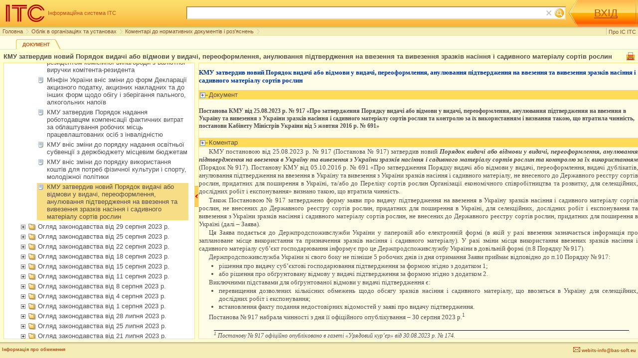

--- FILE ---
content_type: text/html; charset=Windows-1251
request_url: https://its.bas-soft.eu/db/acttaxuku/content/5062/hdoc
body_size: 185920
content:
<!DOCTYPE HTML>
<html lang="uk">
	<head>
		<!--[if lt IE 7]><html class="ie ie6"><![endif]-->
		<!--[if IE 7]><html class="ie ie7"><![endif]-->
		<!--[if IE 8]><html class="ie ie8"><![endif]-->
		<!--[if IE 9]><html class="ie ie9"><![endif]-->
		<meta http-equiv="Content-Type" content="text/html; charset=Windows-1251">
		<title id="w_title" class="w">КМУ затвердив новий Порядок видачі або відмови у видачі, переоформлення, анулювання підтвердження на ввезення та вивезення зразків насіння і садивного матеріалу сортів рослин :: Коментарі до нормативних документів і роз'яснень</title>		<!--[if gte IE 8]>--><base id="w_base" class="l" data-nonce="1768903562" href="/db/content/acttaxuku/src/2023/20230901_09.htm" target="w_metadata_doc_frame"><!--<![endif]-->
		
		<link id="w_canonical" rel="canonical" class="l" href="https://its.bas-soft.eu/db/acttaxuku/content/5062/hdoc">		<meta name="robots" content="noarchive">
		<!--[]-->
		<script type="text/javascript">
window.deferred=[];window.errors=[];;
deferred.push(function(){App.User.init(false, 'BITRIX_SM_LOGIN', 'SUBSCRIBE_PERIOD', 'PARTWEB_LOGIN', 'FRESH_LOGIN', 'BITRIX_SM_UIDH', '/user/auth/ping.json', 1380);});
</script>		<script type="text/javascript">
			deferred.push(function(){if(SSP.Browser.hasKeyboard && document.activeElement == document.body || document.activeElement == document.documentElement)SSP.DOM.requestAnimationFrame(function(){SSP.DOM.focus(SSP.DOM.byId('w_content'));});});
		</script>
				<link rel="stylesheet" type="text/css" href="/common/page/css/1763742774/core__old.css_?_=1763742774"><link rel="stylesheet" type="text/css" href="/common/page/css/1763742774/its__old.css_?_=1763742774">				<!--[if lt IE 9]>
			<script onload="this.loaded=true" type="text/javascript" src="/js/json3.min.js"></script>
			<script onload="this.loaded=true" type="text/javascript" src="/js/es5-shim.js"></script>
			<script onload="this.loaded=true" type="text/javascript" src="/js/es5-sham.js"></script>
			<script onload="this.loaded=true" type="text/javascript" src="/js/html5shiv.js"></script>
			<script onload="this.loaded=true" type="text/javascript" src="/js/wgxpath.js"></script>
			<script onload="this.loaded=true" type="text/javascript" src="/js/xhr.js"></script>
			<script type="text/javascript">window.History = {options: {delayInit: true}};</script>
			<script onload="this.loaded=true" type="text/javascript" src="/js/history.js"></script>
		<![endif]-->
		<script type="text/javascript" onload="this.loaded=true" defer src="/common/page/js/1765818629/core__old.js_?_=1765818629"></script><script type="text/javascript" onload="this.loaded=true" defer src="/common/page/js/1763742775/its__old.js_?_=1763742775"></script>				<link id="favicon_static" type="image/x-icon" rel="icon" href="/favicon_ua.ico">
		<link rel="preconnect" href="https://login.bas-soft.eu">
		<link rel="preconnect" href="https://www.google-analytics.com">
	</head>
	<body class="scrolly ua its main main_main tabbed">
		<div id="header">
			<!--noindex-->
			<table id="header_table">
				<tr>
					<td id="logo_its"><a href="/" class="inline-block" target="_top"><span id="logo_its_img" class="inline-block"></span></a></td>
					<td id="about_its"><a href="/db/aboutitsu" class="inline-block" target="_top"><span>Інформаційна&nbsp;система&nbsp;ІТС</span></a></td>
					<td id="search"><div id="w_search" class="w"><div id="w_search_wrapper">
	<form id="search_form" name="search_form" method="GET" action="/db/acttaxuku/search/all" target="_top">
		<input id="search_input" type="text" name="query" value="" spellcheck="false" autocapitalize="off" data-autocomplete-notrim data-autocomplete-autosubmit data-autocomplete-cache aria-label="Ввести пошуковий запит">
		<div id="search_controls">
			<input id="search_reset" type="reset" value="" title="Очистити" aria-label="Очистити пошуковий запит">
			<input id="search_submit" type="submit" value="" title="Шукати" aria-label="Шукати">
		</div>
	</form>
</div>
<script type="text/javascript">
	deferred.push(function(){
		App.Search.init(false);
	});
</script></div></td>
					<td id="div_arrow"><span id="div_arrow_img" class="inline-block"></span></td>
					<td id="user_login" class="unauthorized"><div id="w_user_login" class="w unauthorized null"><iframe id="auth_check" name="auth_check" style="display:none" src="https://login.bas-soft.eu/login?service=https%3A%2F%2Fits.bas-soft.eu%2Flogin%2F%3Faction%3Daftercheck%26provider%3Dlogin&amp;gateway=true" class="nojs"></iframe>
<a id="login_link" class="nojs" href="/user/auth?backurl=%2Fdb%2Facttaxuku%2Fcontent%2F5062%2Fhdoc" target="_top" rel="nofollow" onclick="this.href=this.href.replace(/\?backurl=.*$/,'?backurl='+encodeURIComponent(location.href.replace(/^https?:\/\/[^\/]+/, '')))">ВХІД</a>
<script type="text/javascript">
	deferred.push(function(){SSP.DOM.removeClass(document.body, 'review');});
</script>
</div></td>
					<td id="div_ret"><span id="div_ret_img" class="inline-block"></span></td>
									</tr>
			</table>
			<!--/noindex-->
			<div id="navchain"><div id="navchain_inner">
<ol id="w_navchain" class="blank w" itemtype="http://schema.org/BreadcrumbList" itemscope><!--noindex-->
<li itemprop="itemListElement" itemscope itemtype="http://schema.org/ListItem" class="inline-block">
<a class="inline-block" href="/" id="navchain_level_1" target="_top" itemprop="item">Головна</a>
<meta itemprop="name" content="Головна" />
<meta itemprop="position" content="1" />
</li>
<!--/noindex-->
<li itemprop="itemListElement" itemscope itemtype="http://schema.org/ListItem" class="inline-block">
<a class="inline-block" href="/section/accnt_ua" id="navchain_level_2" target="_top" itemprop="item">Облік в організаціях та установах</a>
<meta itemprop="name" content="Облік в організаціях та установах" />
<meta itemprop="position" content="2" />
</li>
<li itemprop="itemListElement" itemscope itemtype="http://schema.org/ListItem" class="inline-block">
<a class="inline-block" href="/db/acttaxuku" id="navchain_level_3" target="_top" title="Коментарі до нормативних документів і роз'яснень" itemprop="item">Коментарі до нормативних документів і роз'яснень</a>
<meta itemprop="name" content="Коментарі до нормативних документів і роз'яснень" />
<meta itemprop="position" content="3" />
</li>
</ol><!--noindex--><div id="w_toplinks" class="w"><a id="w_basket_count" class="inline-block" style="display:none" href="/db/basket/edit" target="popup"></a>
<span id="w_searchlink" class="w"><a class="inline-block" id="search_link" href="/db/acttaxuku/search" style="display:none" target="_top" rel="nofollow"><span class="inline-block"></span> Результати пошуку</a>
<script type="text/javascript">
deferred.push(function()
{
	if(SSP.Bus.cookie('SEARCH'))
		document.getElementById('search_link').style.display = '';
});
</script>
<noscript><style>#search_link{display:inline-block!important}</style></noscript></span><a class="inline-block" href="/db/aboutitsu" target="_top">Про ІС ІТС</a>
<span id="w_siteselect" class="w" style="display:none"></span></div><!--/noindex-->			</div></div>
<!--noindex--><ul id="l_tabs" class="tab tab1 l"><li id="w_main_tabclassifier" class="w png null" style="display:none"></li><li id="w_main_tabdocument" class="w png active" data-access="true" style="display:"><span class="inline-block"><a href="/db/acttaxuku/content/5062/hdoc" class="inline-block" target="_top">Документ</a></span><script type="text/javascript">
	deferred.push(function(){
		var access = SSP.Widget('w_main_tabdocument').getData('access');
		if(access === 'false'){
			var frameWidget = SSP.Widget('l_doc_frame');
			var dbnickDocIdTab = frameWidget.getData('db') + ':' + frameWidget.getData('doc') + ':' + frameWidget.getData('tab');
			App.Its.Handler.restrictedDbnickDocTabIds[dbnickDocIdTab] = true;
		}
	});
</script></li><li id="w_main_tabsearch" class="w png null" style="display:none"><span class="inline-block"><a href="/db/acttaxuku/search" class="inline-block" target="_top" rel="nofollow">Результати пошуку</a></span><script type="text/javascript">
deferred.push(function()
{
	if(SSP.Bus.cookie('SEARCH'))
		document.getElementById('w_main_tabsearch').style.display = '';
});
</script></li><li id="w_main_tabextendedsearch" class="w png null" style="display:none"></li></ul><!--/noindex-->		</div>
<div id="w_content" class="l"><div id="l_classifier" class="l" style="display:none"></div><div id="l_content" class="l null" style="display:"><div id="l_doc" class="l" style="display:"><div id="w_metadata_doc_title" class="w" style="display:"><div id="doc_title" title="КМУ затвердив новий Порядок видачі або відмови у видачі, переоформлення, анулювання підтвердження на ввезення та вивезення зразків насіння і садивного матеріалу сортів рослин">КМУ затвердив новий Порядок видачі або відмови у видачі, переоформлення, анулювання підтвердження на ввезення та вивезення зразків насіння і садивного матеріалу сортів рослин</div><div id="l_doc_controls" class="l null"><div id="w_review_link" class="w" style="display:none"><a href="/db/review/edit/acttaxuku/5062/1" class="popup" target="_top" rel="nofollow">Залишити відгук</a></div><div id="w_metadata_print_button" class="l"><a id="w_metadata_print_href" target="print" class="inline-block nojs l" title="Версія для друку" rel="nofollow" onClick="return App.Its.Handler.printButtonClick.call(this, event)" href="/db/content/acttaxuku/src/2023/20230901_09.htm#_print">&nbsp;</a></div><div id="w_search_highlight" class="w null down" title="Підсвічування знайденого" onClick="return App.Its.Handler.searchHighlightClick.call(this, event)" style="display:none"></div><div id="w_metadata_findinclassifier" class="l" style="display:none"><a id="w_metadata_findinclassifier_href" title="Знайти у змісті" class="inline-block l" target="_top" href="javascript:">&nbsp;</a></div></div></div><div id="l_toc" class="l" style="display:"><div id="w_metadata_toc" class="w" src="/db/metadata/acttaxuku/toc/1_?_=1768903562" data-book="" style="display:"><ul class="tree top active mixed"><li class="expanded active" id="toc_3140"><a href="/db/acttaxuku" target="_top">Коментарі до нормативних документів і роз'яснень</a><ul><li class="collapsed" id="toc_7079"><a href="/db/acttaxuku/content/7079/hdoc" target="_top">Огляд законодавства від 20 січня 2026 р.</a><ul><li id="toc_7078"><a href="/db/acttaxuku/content/7078/hdoc" target="_top">Мінфін України вніс зміни до Порядку заповнення форм фінансової звітності в державному секторі</a></li><li id="toc_7077"><a href="/db/acttaxuku/content/7077/hdoc" target="_top">Держгеокадастр України: значення коефіцієнта індексації нормативної грошової оцінки (НГО) земель за 2025 рік становить 1,08</a></li><li id="toc_7076"><a href="/db/acttaxuku/content/7076/hdoc" target="_top">Мін’юст України про складання графіків відпусток на підприємствах, в установах, організаціях та фізичною особою – підприємцем</a></li><li id="toc_7075"><a href="/db/acttaxuku/content/7075/hdoc" target="_top">КМУ вніс зміни до Порядку казначейського обслуговування коштів соціального страхування</a></li><li id="toc_7074"><a href="/db/acttaxuku/content/7074/hdoc" target="_top">КМУ ввів спрощену процедуру розгляду документів про надання дозволу для здійснення міжнародних передач товарів</a></li><li id="toc_7073"><a href="/db/acttaxuku/content/7073/hdoc" target="_top">КМУ продовжив ще на один рік термін обмежувальних заходів щодо товарів походженням з Російської Федерації</a></li><li id="toc_7072"><a href="/db/acttaxuku/content/7072/hdoc" target="_top">НБУ щодо моніторингу пов’язаних між собою валютних операцій на загальну суму, що перевищує порогову суму</a></li></ul></li><li class="collapsed" id="toc_7071"><a href="/db/acttaxuku/content/7071/hdoc" target="_top">Огляд законодавства від 16 січня 2026 р.</a><ul><li id="toc_7070"><a href="/db/acttaxuku/content/7070/hdoc" target="_top">Закон № 4698: зміни до ПКУ щодо ПДВ</a></li><li id="toc_7069"><a href="/db/acttaxuku/content/7069/hdoc" target="_top">Верховна Рада України внесла зміни до деяких законів України щодо зарахування до страхового стажу періоду незаконного звільнення працівника</a></li><li id="toc_7068"><a href="/db/acttaxuku/content/7068/hdoc" target="_top">КМУ дозволив перевірки дотримання вимог законодавства у галузях електроенергетики та теплопостачання за рішенням Держенергонагляду України</a></li><li id="toc_7067"><a href="/db/acttaxuku/content/7067/hdoc" target="_top">КМУ затвердив Порядок реалізації експериментального проекту із реорганізації комунальних закладів професійної освіти в комунальні некомерційні товариства</a></li><li id="toc_7066"><a href="/db/acttaxuku/content/7066/hdoc" target="_top">ДПС України: з 1 січня 2026 р. подається Податкова декларація з орендної плати за земельні ділянки сільськогосподарського призначення державної власності, передані в оренду відповідно до ст.120-1 ЗКУ</a></li><li id="toc_7065"><a href="/db/acttaxuku/content/7065/hdoc" target="_top">Мінекономіки України щодо зростання з 1 січня 2026 р. рівня локалізації у публічних закупівлях до 30%</a></li><li id="toc_7064"><a href="/db/acttaxuku/content/7064/hdoc" target="_top">Мінфін України щодо планування, підготовки та реалізації публічних інвестпроєктів і програм публічних інвестицій на регіональному та місцевому рівнях</a></li></ul></li><li class="collapsed" id="toc_7063"><a href="/db/acttaxuku/content/7063/hdoc" target="_top">Огляд законодавства від 13 січня 2026 р.</a><ul><li id="toc_7062"><a href="/db/acttaxuku/content/7062/hdoc" target="_top">ДПС України оприлюднила довідники податкових пільг № 132/1 та № 132/2 станом на 31 грудня 2025 р.</a></li><li id="toc_7061"><a href="/db/acttaxuku/content/7061/hdoc" target="_top">ДПС України затвердила план-графік документальних планових перевірок на 2026 рік</a></li><li id="toc_7060"><a href="/db/acttaxuku/content/7060/hdoc" target="_top">Державна служба зайнятості: з 1 січня 2026 р. мінімальна сума допомоги по безробіттю становить 3900 грн, максимальна сума – 8647 грн</a></li><li id="toc_7059"><a href="/db/acttaxuku/content/7059/hdoc" target="_top">Південно-Східне міжрегіональне управління Держпраці України про доплати, які не враховуються при обчисленні розміру мінімальної заробітної плати</a></li><li id="toc_7058"><a href="/db/acttaxuku/content/7058/hdoc" target="_top">КМУ збільшив з 01.01.2026 р. розмір посадового окладу працівника 1 тарифного розряду</a></li><li id="toc_7057"><a href="/db/acttaxuku/content/7057/hdoc" target="_top">КМУ вніс зміни до Схеми тарифних розрядів працівників бюджетних організацій</a></li><li id="toc_7056"><a href="/db/acttaxuku/content/7056/hdoc" target="_top">КМУ вніс зміни до особливостей здійснення публічних закупівель товарів, робіт і послуг на період дії правового режиму воєнного стану</a></li></ul></li><li class="collapsed" id="toc_7055"><a href="/db/acttaxuku/content/7055/hdoc" target="_top">Огляд законодавства від 9 січня 2026 р.</a><ul><li id="toc_7054"><a href="/db/acttaxuku/content/7054/hdoc" target="_top">Закон № 4698: зміни до ПКУ щодо ПДФО, єдиного податку, податку на нерухоме майно та платників податків з високим рівнем добровільного дотримання податкового законодавства</a></li><li id="toc_7053"><a href="/db/acttaxuku/content/7053/hdoc" target="_top">КМУ відтермінував строки обов’язкового використання платіжних терміналів для фізичних осіб – підприємців та деяких інших категорій суб’єктів</a></li><li id="toc_7052"><a href="/db/acttaxuku/content/7052/hdoc" target="_top">КМУ затвердив перелiки товарiв, експорт та iмпорт яких пiдлягає лiцензуванню, та квот на 2026 р.</a></li><li id="toc_7051"><a href="/db/acttaxuku/content/7051/hdoc" target="_top">КМУ продовжив застосування тимчасових пільг та умов щодо митних платежів для певних товарів, що ввозяться в Україну</a></li><li id="toc_7050"><a href="/db/acttaxuku/content/7050/hdoc" target="_top">КМУ щодо доплат педагогічним працівникам закладів загальної середньої освіти за роботу в несприятливих умовах праці</a></li><li id="toc_7049"><a href="/db/acttaxuku/content/7049/hdoc" target="_top">КМУ щодо проведення скринінгів здоров’я для осіб віком від 40 років</a></li><li id="toc_7048"><a href="/db/acttaxuku/content/7048/hdoc" target="_top">КМУ унормував питання щодо реорганізації та перейменування окремих територіальних органів Державної казначейської служби України</a></li></ul></li><li class="collapsed" id="toc_7047"><a href="/db/acttaxuku/content/7047/hdoc" target="_top">Огляд законодавства від 6 січня 2026 р.</a><ul><li id="toc_7046"><a href="/db/acttaxuku/content/7046/hdoc" target="_top">Мінфін України вніс зміни до Національного положення (стандарту) бухгалтерського обліку 26 «Виплати працівникам»</a></li><li id="toc_7045"><a href="/db/acttaxuku/content/7045/hdoc" target="_top">КМУ вніс зміни щодо оренди державного майна</a></li><li id="toc_7044"><a href="/db/acttaxuku/content/7044/hdoc" target="_top">НБУ оновив порядок видачі ліцензій на здійснення валютних операцій</a></li><li id="toc_7043"><a href="/db/acttaxuku/content/7043/hdoc" target="_top">НБУ посилив вимоги до внутрішнього аудиту та управління надавача фінансових платіжних послуг</a></li><li id="toc_7042"><a href="/db/acttaxuku/content/7042/hdoc" target="_top">НБУ оновив процедуру ліцензування компаній, що працюють із готівкою</a></li><li id="toc_7041"><a href="/db/acttaxuku/content/7041/hdoc" target="_top">МОН України щодо поетапного підвищення зарплат педагогів у 2026 році</a></li><li id="toc_7040"><a href="/db/acttaxuku/content/7040/hdoc" target="_top">ДКСУ щодо кодів економічної класифікації видатків при здійсненні видатків</a></li></ul></li><li class="collapsed" id="toc_7039"><a href="/db/acttaxuku/content/7039/hdoc" target="_top">Огляд законодавства від 2 січня 2026 р.</a><ul><li id="toc_7038"><a href="/db/acttaxuku/content/7038/hdoc" target="_top">КМУ вніс зміни до особливостей оренди держмайна щодо використання енергообладнання</a></li><li id="toc_7037"><a href="/db/acttaxuku/content/7037/hdoc" target="_top">КМУ вніс зміни до порядку проведення концесійного конкурсу та конкурентного діалогу в електронній торговій системі</a></li><li id="toc_7036"><a href="/db/acttaxuku/content/7036/hdoc" target="_top">КМУ вніс зміни до порядку використання коштів держбюджету для підтримки розвитку тваринництва та переробки сільськогосподарської продукції</a></li><li id="toc_7035"><a href="/db/acttaxuku/content/7035/hdoc" target="_top">ГУ ДПС у Київській області: фізична особа, яка працює неповний робочий день, має право на ПСП за умови, якщо розмір її зарплати не перевищує граничного розміру для отримання ПСП</a></li><li id="toc_7034"><a href="/db/acttaxuku/content/7034/hdoc" target="_top">ГУ ДПС у Рівненській області про відображення в додатку 4ДФ до Податкового розрахунку нарахованих працівнику надбавок, доплат, премій та індексації після його звільнення</a></li><li id="toc_7033"><a href="/db/acttaxuku/content/7033/hdoc" target="_top">Мін’юст України про засвідчення справжності підпису особи на документах</a></li><li id="toc_7032"><a href="/db/acttaxuku/content/7032/hdoc" target="_top">ДПС України про оподаткування вартості оренди житла, наданого роботодавцем своїм працівникам з метою тимчасового проживання</a></li></ul></li><li class="collapsed" id="toc_7031"><a href="/db/acttaxuku/content/7031/hdoc" target="_top">Архів коментарів до нормативних документів і роз'яснень за 2025 рік</a><ul><li class="collapsed" id="toc_7030"><a href="/db/acttaxuku/content/7030/hdoc" target="_top">Огляд законодавства від 30 грудня 2025 р.</a><ul><li id="toc_7029"><a href="/db/acttaxuku/content/7029/hdoc" target="_top">Закон про Держбюджет – 2026: розміри прожиткового мінімуму та мінімальної зарплати, їх вплив на показники, що використовуються в бухгалтерській практиці, а також зміни до деяких законів України</a></li><li id="toc_7028"><a href="/db/acttaxuku/content/7028/hdoc" target="_top">ДПС України про особливості роботи електронних сервісів з 31 грудня 2025 р.</a></li><li id="toc_7027"><a href="/db/acttaxuku/content/7027/hdoc" target="_top">КМУ вніс зміни до Типового положення про бухгалтерську службу бюджетної установи</a></li></ul></li><li class="collapsed" id="toc_7026"><a href="/db/acttaxuku/content/7026/hdoc" target="_top">Огляд законодавства від 26 грудня 2025 р.</a><ul><li id="toc_7025"><a href="/db/acttaxuku/content/7025/hdoc" target="_top">Мінфін України вніс зміни до НП(С)БОДС 101 «Подання фінансової звітності», 102 «Консолідована фінансова звітність», 103 «Фінансова звітність за сегментами»</a></li><li id="toc_7024"><a href="/db/acttaxuku/content/7024/hdoc" target="_top">ДПС України: з 1 січня 2026 р. змінюються строки подання нотаріусами інформації про посвідчені договори та видані свідоцтва про спадщину</a></li><li id="toc_7023"><a href="/db/acttaxuku/content/7023/hdoc" target="_top">Південно-Східне міжрегіональне управління Держпраці України про строки виплати заробітної плати під час дії воєнного стану</a></li><li id="toc_7022"><a href="/db/acttaxuku/content/7022/hdoc" target="_top">ГУ ДПС у Хмельницькій області про заповнення платіжної інструкції при сплаті платежів представником платника</a></li><li id="toc_7021"><a href="/db/acttaxuku/content/7021/hdoc" target="_top">ГУ ДПС в Івано-Франківській області про порядок розрахунку показників рентабельності для методів трансфертного ціноутворення</a></li><li id="toc_7020"><a href="/db/acttaxuku/content/7020/hdoc" target="_top">Мін’юст України затвердив новий порядок проставлення апостиля</a></li><li id="toc_7019"><a href="/db/acttaxuku/content/7019/hdoc" target="_top">КМУ схвалив Дорожню карту посилення контролю за публічними закупівлями</a></li></ul></li><li class="collapsed" id="toc_7018"><a href="/db/acttaxuku/content/7018/hdoc" target="_top">Огляд законодавства від 23 грудня 2025 р.</a><ul><li id="toc_7017"><a href="/db/acttaxuku/content/7017/hdoc" target="_top">НБУ визначив порядок роботи банківської системи в період завершення 2025 р. та на початку 2026 р.</a></li><li id="toc_7016"><a href="/db/acttaxuku/content/7016/hdoc" target="_top">ДКСУ щодо роботи в період завершення бюджетного 2025 р. та початку 2026 р.</a></li><li id="toc_7015"><a href="/db/acttaxuku/content/7015/hdoc" target="_top">ГУ ДПС у Хмельницькій області: з 1 січня 2026 р. для фізичних осіб – підприємців змінюються строки подання Податкового розрахунку</a></li><li id="toc_7014"><a href="/db/acttaxuku/content/7014/hdoc" target="_top">ГУ ДПС у Сумській області: з 1 січня 2026 р. збільшується кількість суб’єктів господарювання, які зобов’язані встановити платіжний термінал</a></li><li id="toc_7013"><a href="/db/acttaxuku/content/7013/hdoc" target="_top">НБУ затвердив Положення про порядок і критерії, за якими визначаються пов’язані контрагенти, що входять до групи пов’язаних контрагентів, на ринках небанківських фінансових послуг</a></li><li id="toc_7012"><a href="/db/acttaxuku/content/7012/hdoc" target="_top">НБУ внесено зміни щодо порядку розкриття банківської таємниці</a></li><li id="toc_7011"><a href="/db/acttaxuku/content/7011/hdoc" target="_top">Мінекономіки України щодо щорічних відпусток держслужбовців у 2025 році</a></li></ul></li><li class="collapsed" id="toc_7010"><a href="/db/acttaxuku/content/7010/hdoc" target="_top">Огляд законодавства від 19 грудня 2025 р.</a><ul><li id="toc_7009"><a href="/db/acttaxuku/content/7009/hdoc" target="_top">ДКСУ щодо кодів економічної класифікації видатків при придбанні периферійного обладнання комп'ютера</a></li><li id="toc_7008"><a href="/db/acttaxuku/content/7008/hdoc" target="_top">ДКСУ щодо підтвердних документів при реєстрації бюджетних зобов'язань на капітальне будівництво</a></li><li id="toc_7007"><a href="/db/acttaxuku/content/7007/hdoc" target="_top">ДПС України внесла зміни до Порядку організації діяльності комплаєнс-менеджера з платником податків з високим рівнем добровільного дотримання податкового законодавства</a></li><li id="toc_7006"><a href="/db/acttaxuku/content/7006/hdoc" target="_top">ДПС України: у рядках 1.1.1 та 1.2.1 АМ додатка РІ зазначаються різниці, які виникають при нарахуванні амортизації основних засобів або нематеріальних активів без врахування амортизації МНМА</a></li><li id="toc_7005"><a href="/db/acttaxuku/content/7005/hdoc" target="_top">Східне міжрегіональне управління Держпраці України: до початку виконання трудових обов’язків за студентським трудовим договором необхідно подати Повідомлення про прийняття працівника на роботу</a></li><li id="toc_7004"><a href="/db/acttaxuku/content/7004/hdoc" target="_top">Південно-Східне міжрегіональне управління Держпраці України про відновлення трудових книжок і підтвердження стажу роботи</a></li></ul></li><li class="collapsed" id="toc_7003"><a href="/db/acttaxuku/content/7003/hdoc" target="_top">Огляд законодавства від 16 грудня 2025 р.</a><ul><li id="toc_7002"><a href="/db/acttaxuku/content/7002/hdoc" target="_top">Мінфін України вніс зміни до Національних положень (стандартів) бухгалтерського обліку в державному секторі 121 «Основні засоби», 129 «Інвестиційна нерухомість» та 133 «Фінансові інвестиції»</a></li><li id="toc_7001"><a href="/db/acttaxuku/content/7001/hdoc" target="_top">ПФУ затвердив Порядок перевірки правильності використання страхувальниками страхових коштів загальнообов’язкового державного соціального страхування</a></li><li id="toc_7000"><a href="/db/acttaxuku/content/7000/hdoc" target="_top">НБУ затвердив Положення про організацію заходів із забезпечення інформаційної безпеки та кіберзахисту надавачами фінансових послуг</a></li><li id="toc_6999"><a href="/db/acttaxuku/content/6999/hdoc" target="_top">ГУ ДПС у Запорізькій області про порядок розрахунку пільги з податку на прибуток у разі застосування норм міжнародних угод про уникнення подвійного оподаткування</a></li><li id="toc_6998"><a href="/db/acttaxuku/content/6998/hdoc" target="_top">ГУ ДПС у Київській області про порядок повернення помилково та/або надміру сплачених сум грошових зобов’язань та пені</a></li></ul></li><li class="collapsed" id="toc_6997"><a href="/db/acttaxuku/content/6997/hdoc" target="_top">Огляд законодавства від 12 грудня 2025 р.</a><ul><li id="toc_6996"><a href="/db/acttaxuku/content/6996/hdoc" target="_top">ДРС України затвердила План здійснення комплексних заходів державного нагляду (контролю) органів державного нагляду (контролю) на 2026 рік</a></li><li id="toc_6995"><a href="/db/acttaxuku/content/6995/hdoc" target="_top">Східне міжрегіональне управління Держпраці України щодо встановлення працівнику 0,75 з повної ставки</a></li><li id="toc_6994"><a href="/db/acttaxuku/content/6994/hdoc" target="_top">ГУ ДПС у Чернівецькій області щодо закриття рахунків при припиненні підприємницької (незалежної професійної) діяльності фізичної особи</a></li><li id="toc_6993"><a href="/db/acttaxuku/content/6993/hdoc" target="_top">Південне міжрегіональне управління ДПС по роботі з ВПП щодо першого подання Звіту в розрізі країн міжнародної групи компаній у зв’язку з набранням чинності Багатосторонньої угоди CbC</a></li><li id="toc_6992"><a href="/db/acttaxuku/content/6992/hdoc" target="_top">ДПС України про найбільш популярні сервіси Електронного кабінету та мобільного застосунку «Моя податкова»</a></li><li id="toc_6991"><a href="/db/acttaxuku/content/6991/hdoc" target="_top">ДКСУ щодо коду економічної класифікації видатків при придбанні пально-мастильних матеріалів</a></li><li id="toc_6990"><a href="/db/acttaxuku/content/6990/hdoc" target="_top">Мінекономіки України щодо внесення змін до особливостей для закупівель в рамках Ukraine Facility</a></li></ul></li><li class="collapsed" id="toc_6989"><a href="/db/acttaxuku/content/6989/hdoc" target="_top">Огляд законодавства від 9 грудня 2025 р.</a><ul><li id="toc_6988"><a href="/db/acttaxuku/content/6988/hdoc" target="_top">Західне міжрегіональне управління ДПС по роботі з великими платниками податків про складання розрахункових документів та відповідальність за порушення в сфері готівкового обліку</a></li><li id="toc_6987"><a href="/db/acttaxuku/content/6987/hdoc" target="_top">Мін’юст України про нотаріальне засвідчення вірності копій документів і витягів з них</a></li><li id="toc_6986"><a href="/db/acttaxuku/content/6986/hdoc" target="_top">ДПС України: отримання платником єдиного податку третьої групи (юридичною особою) роялті не суперечить умовам перебування на спрощеній системі оподаткування</a></li><li id="toc_6985"><a href="/db/acttaxuku/content/6985/hdoc" target="_top">ДПС України: у разі отримання довіреною особою дивідендів, нарахованих на користь фізичної особи – засновника (довірителя), у графі 2 розділу І додатка 4ДФ зазначається РНОКПП засновника (довірителя)</a></li><li id="toc_6984"><a href="/db/acttaxuku/content/6984/hdoc" target="_top">КМУ затвердив Порядок використання бюджетних коштів для забезпечення обов’язкового проведення процедур закупівель централізованою закупівельною організацією у сфері Агентства відновлення</a></li><li id="toc_6983"><a href="/db/acttaxuku/content/6983/hdoc" target="_top">КМУ вніс зміни до Порядку та умов надання у 2025 р. субвенції з держбюджету місцевим бюджетам на забезпечення діяльності фахівців із супроводу ветеранів війни</a></li><li id="toc_6982"><a href="/db/acttaxuku/content/6982/hdoc" target="_top">КМУ щодо особливостей визначення вартості будівництва за державні кошти в умовах воєнного стану</a></li></ul></li><li class="collapsed" id="toc_6981"><a href="/db/acttaxuku/content/6981/hdoc" target="_top">Огляд законодавства від 5 грудня 2025 р.</a><ul><li id="toc_6980"><a href="/db/acttaxuku/content/6980/hdoc" target="_top">КМУ затвердив порядок присвоєння спецзвань держслужбовцям органів держфінконтролю, розмір доплат до посадових окладів за спецзвання та порядок їх встановлення</a></li><li id="toc_6979"><a href="/db/acttaxuku/content/6979/hdoc" target="_top">КМУ затвердив Порядок реалізації експериментального проекту щодо оптимізації та цифровізації соціальних послуг у сфері зайнятості населення та Порядок надання грантів на професійний розвиток</a></li><li id="toc_6978"><a href="/db/acttaxuku/content/6978/hdoc" target="_top">Затверджено Методику верифікації компенсації фактичних витрат за облаштування робочих місць/місць провадження господарської діяльності/незалежної професійної діяльності для осіб з інвалідністю</a></li><li id="toc_6977"><a href="/db/acttaxuku/content/6977/hdoc" target="_top">Мінфін України вніс зміни до Порядку повернення (перерахування) коштів, помилково або надміру зарахованих до державного та місцевих бюджетів</a></li><li id="toc_6976"><a href="/db/acttaxuku/content/6976/hdoc" target="_top">ГУ ДПС у Київській області про порядок повернення помилково та/або надміру сплачених сум ЄСВ</a></li><li id="toc_6975"><a href="/db/acttaxuku/content/6975/hdoc" target="_top">Мін’юст України щодо можливості здійснення державної реєстрації права узуфрукта за комунальним підприємством</a></li><li id="toc_6974"><a href="/db/acttaxuku/content/6974/hdoc" target="_top">Мінфін України щодо відображення в бухгалтерському обліку комунального майна, переданого на праві узуфрукта</a></li></ul></li><li class="collapsed" id="toc_6973"><a href="/db/acttaxuku/content/6973/hdoc" target="_top">Огляд законодавства від 2 грудня 2025 р.</a><ul><li id="toc_6972"><a href="/db/acttaxuku/content/6972/hdoc" target="_top">Мінфін України вніс зміни до Національного положення (стандарту) бухгалтерського обліку в державному секторі 126 «Оренда»</a></li><li id="toc_6971"><a href="/db/acttaxuku/content/6971/hdoc" target="_top">КМУ вніс зміни до порядків з питань діяльності органів державного фінансового контролю</a></li><li id="toc_6970"><a href="/db/acttaxuku/content/6970/hdoc" target="_top">Південно-Західне міжрегіональне управління Держпраці України щодо розрахунку нормативу робочих місць для працевлаштування осіб з інвалідністю та запровадження цільового внеску з 1 січня 2026 р.</a></li><li id="toc_6969"><a href="/db/acttaxuku/content/6969/hdoc" target="_top">ГУ ДПС у Житомирській області про основні випадки подання Податкової декларації про майновий стан і доходи</a></li><li id="toc_6968"><a href="/db/acttaxuku/content/6968/hdoc" target="_top">ГУ ДПС у Харківській області повідомило про новий сервіс «Е-повідомлення» щодо помилкової сплати платежів</a></li><li id="toc_6967"><a href="/db/acttaxuku/content/6967/hdoc" target="_top">Мінфін України про запуск спільно з ДПС України комунікаційної кампанії щодо оподаткування «Податки захищають»</a></li><li id="toc_6966"><a href="/db/acttaxuku/content/6966/hdoc" target="_top">ГУ ПФУ в Закарпатській області про страховий стаж для призначення пенсії за віком у 2025 році</a></li></ul></li><li class="collapsed" id="toc_6965"><a href="/db/acttaxuku/content/6965/hdoc" target="_top">Огляд законодавства від 28 листопада 2025 р.</a><ul><li id="toc_6964"><a href="/db/acttaxuku/content/6964/hdoc" target="_top">КМУ вніс зміни до переліку платних послуг, які можуть надаватися державними і комунальними закладами культури</a></li><li id="toc_6963"><a href="/db/acttaxuku/content/6963/hdoc" target="_top">КМУ вніс зміни до Положення про Державну казначейську службу України</a></li><li id="toc_6962"><a href="/db/acttaxuku/content/6962/hdoc" target="_top">Мінфін України вніс зміни до Класифікації доходів бюджету та Відомчої класифікації видатків та кредитування держбюджету</a></li><li id="toc_6961"><a href="/db/acttaxuku/content/6961/hdoc" target="_top">ГУ ДПС у Чернівецькій області про документи, що підтверджують нульову ставку ПДВ при здійсненні міжнародних перевезень</a></li><li id="toc_6960"><a href="/db/acttaxuku/content/6960/hdoc" target="_top">ГУ ДПС в Івано-Франківській області щодо права фізичної особи – підприємця отримувати кошти від своєї діяльності на рахунки, відкриті в іноземних банках</a></li><li id="toc_6959"><a href="/db/acttaxuku/content/6959/hdoc" target="_top">Східне міжрегіональне управління Держпраці України щодо зазначення в штатному розписі назви професії, що застосовується у професійно-класифікаційних стандартах інших країн, але відсутня у ДК-2010</a></li><li id="toc_6958"><a href="/db/acttaxuku/content/6958/hdoc" target="_top">ГУ ДПС у Кіровоградській області щодо перевірки відповідності номера рахунку та коду отримувача, зазначених у платіжній інструкції на сплату податку</a></li></ul></li><li class="collapsed" id="toc_6957"><a href="/db/acttaxuku/content/6957/hdoc" target="_top">Огляд законодавства від 25 листопада 2025 р.</a><ul><li id="toc_6956"><a href="/db/acttaxuku/content/6956/hdoc" target="_top">Південно-Східне міжрегіональне управління Держпраці України про особливості укладення трудового договору з нефіксованим робочим часом</a></li><li id="toc_6955"><a href="/db/acttaxuku/content/6955/hdoc" target="_top">ГУ ДПС у Черкаській області про адміністративну відповідальність посадових осіб суб’єкта господарювання за порушення правил ведення касових документів</a></li><li id="toc_6954"><a href="/db/acttaxuku/content/6954/hdoc" target="_top">Сьомий апеляційний адміністративний суд щодо премій за наслідками щорічного оцінювання держслужбовців</a></li><li id="toc_6953"><a href="/db/acttaxuku/content/6953/hdoc" target="_top">ДПС України про оподаткування операції з виплати нерезиденту компенсації за ремонт пошкодженого товару, відвантаженого резидентом</a></li><li id="toc_6952"><a href="/db/acttaxuku/content/6952/hdoc" target="_top">ДПС України щодо дати визначення доходу для включення його до бази оподаткування єдиним податком</a></li><li id="toc_6951"><a href="/db/acttaxuku/content/6951/hdoc" target="_top">МОН України щодо виплати щорічної винагороди педагогічним працівникам</a></li><li id="toc_6950"><a href="/db/acttaxuku/content/6950/hdoc" target="_top">ДКСУ щодо подання документів для реєстрації бюджетних зобов’язань та здійснення платежів за договорами згідно програми Ukraine Facility</a></li></ul></li><li class="collapsed" id="toc_6949"><a href="/db/acttaxuku/content/6949/hdoc" target="_top">Огляд законодавства від 21 листопада 2025 р.</a><ul><li id="toc_6948"><a href="/db/acttaxuku/content/6948/hdoc" target="_top">Південне міжрегіональне управління ДПС по роботі з великими платниками податків щодо коригування податкового кредиту у разі блокування реєстрації «зменшуючого» розрахунку коригування</a></li><li id="toc_6947"><a href="/db/acttaxuku/content/6947/hdoc" target="_top">Північне міжрегіональне управління ДПС по роботі з великими платниками податків про застосування ПДВ-пільги для операцій з постачання на митній території України товарів оборонного призначення</a></li><li id="toc_6946"><a href="/db/acttaxuku/content/6946/hdoc" target="_top">ДПС України про подання декларації про доходи для отримання права на податкову знижку</a></li><li id="toc_6945"><a href="/db/acttaxuku/content/6945/hdoc" target="_top">ДПС України: дохід, нарахований та виплачений юридичною особою у вигляді вартості призів на користь фізичних осіб – учасників рекламних акцій, відображається в додатку 4ДФ як додаткове благо</a></li><li id="toc_6944"><a href="/db/acttaxuku/content/6944/hdoc" target="_top">НАДС щодо преміювання держслужбовців за результатами щорічного оцінювання у 2025 році</a></li><li id="toc_6943"><a href="/db/acttaxuku/content/6943/hdoc" target="_top">Мін’юст України щодо внесення змін до установчих документів комунальних підприємств</a></li><li id="toc_6942"><a href="/db/acttaxuku/content/6942/hdoc" target="_top">Мінекономіки України щодо модернізації електронної системи закупівель</a></li></ul></li><li class="collapsed" id="toc_6941"><a href="/db/acttaxuku/content/6941/hdoc" target="_top">Огляд законодавства від 18 листопада 2025 р.</a><ul><li id="toc_6940"><a href="/db/acttaxuku/content/6940/hdoc" target="_top">КМУ щодо проведення планових та позапланових заходів державного нагляду (контролю) в сфері організації та проведення азартних ігор</a></li><li id="toc_6939"><a href="/db/acttaxuku/content/6939/hdoc" target="_top">КМУ доповнив перелік випадків, за наявності яких дозволено проведення заходів державного нагляду (контролю)</a></li><li id="toc_6938"><a href="/db/acttaxuku/content/6938/hdoc" target="_top">КМУ в окремих випадках дозволив органам державного архітектурно-будівельного контролю здійснюються позапланові заходи державного архітектурно-будівельного контролю</a></li><li id="toc_6937"><a href="/db/acttaxuku/content/6937/hdoc" target="_top">КМУ затвердив порядок спрямування коштів спецфонду держбюджету на розвиток матеріально-технічної бази державних закладів вищої освіти</a></li><li id="toc_6936"><a href="/db/acttaxuku/content/6936/hdoc" target="_top">НБУ оновив вимоги до структури власності надавачів фінансових послуг</a></li><li id="toc_6935"><a href="/db/acttaxuku/content/6935/hdoc" target="_top">Мінфін України вніс зміни до Класифікації доходів бюджету</a></li><li id="toc_6934"><a href="/db/acttaxuku/content/6934/hdoc" target="_top">Мінекономіки України щодо затвердження форми договору про закупівлю</a></li></ul></li><li class="collapsed" id="toc_6933"><a href="/db/acttaxuku/content/6933/hdoc" target="_top">Огляд законодавства від 14 листопада 2025 р.</a><ul><li id="toc_6932"><a href="/db/acttaxuku/content/6932/hdoc" target="_top">КМУ вніс зміни до особливостей здійснення публічних закупівель товарів, робіт і послуг</a></li><li id="toc_6931"><a href="/db/acttaxuku/content/6931/hdoc" target="_top">КМУ затвердив порядок реалізації експериментального проекту щодо надання послуг з довготривалого медичного догляду ветеранів війни</a></li><li id="toc_6930"><a href="/db/acttaxuku/content/6930/hdoc" target="_top">КМУ вніс зміни до порядку використання коштів для забезпечення здійснення медичних заходів окремих державних програм і доповнив перелік лікарських засобів, що закуповуються для їх виконання</a></li><li id="toc_6929"><a href="/db/acttaxuku/content/6929/hdoc" target="_top">ПФУ: у разі отримання від роботодавця відмови у наданні страхової виплати застрахована особа за захистом своїх прав може звернутися до суду</a></li><li id="toc_6928"><a href="/db/acttaxuku/content/6928/hdoc" target="_top">Південно-Східне міжрегіональне управління Держпраці України щодо можливості відправлення працівника з інвалідністю у відрядження</a></li><li id="toc_6927"><a href="/db/acttaxuku/content/6927/hdoc" target="_top">ГУ ДПС у Дніпропетровській області про дії платника екологічного податку, якщо він протягом звітного року не планує здійснення викидів, скидів забруднюючих речовин, розміщення відходів</a></li><li id="toc_6926"><a href="/db/acttaxuku/content/6926/hdoc" target="_top">Мін’юст України щодо оформлення громадянином України довіреності, перебуваючи за кордоном</a></li></ul></li><li class="collapsed" id="toc_6925"><a href="/db/acttaxuku/content/6925/hdoc" target="_top">Огляд законодавства від 11 листопада 2025 р.</a><ul><li id="toc_6924"><a href="/db/acttaxuku/content/6924/hdoc" target="_top">КМУ затвердив порядок створення АТ та ТОВ у процесі приватизації єдиних майнових комплексів держпідприємств</a></li><li id="toc_6923"><a href="/db/acttaxuku/content/6923/hdoc" target="_top">Мінекономіки України затвердило форму договору про закупівлю комп’ютерного та/або мультимедійного обладнання в рамках реалізації публічного інвестиційного проекту «Нова українська школа»</a></li><li id="toc_6922"><a href="/db/acttaxuku/content/6922/hdoc" target="_top">Презентовано новий цифровий портал Держстату України із вбудованим ШІ-асистентом StatGPT</a></li><li id="toc_6921"><a href="/db/acttaxuku/content/6921/hdoc" target="_top">Південно-Східне міжрегіональне управління Держпраці України щодо проведення інструктажу з питань охорони праці та пожежної безпеки з працівником, який уклав трудовий договір про дистанційну роботу</a></li><li id="toc_6920"><a href="/db/acttaxuku/content/6920/hdoc" target="_top">ГУ ДПС у Черкаській області щодо розрахунку ЄСВ у разі зміни статусу інвалідності працівника протягом місяця (не з першого робочого дня місяця)</a></li><li id="toc_6919"><a href="/db/acttaxuku/content/6919/hdoc" target="_top">ГУ ДПС у Запорізькій області про дії платника податку у випадку порушення з вини банку термінів сплати податків</a></li><li id="toc_6918"><a href="/db/acttaxuku/content/6918/hdoc" target="_top">Державне підприємство «Національні інформаційні системи» щодо можливості державної реєстрації узуфрукта державного та комунального майна</a></li></ul></li><li class="collapsed" id="toc_6917"><a href="/db/acttaxuku/content/6917/hdoc" target="_top">Огляд законодавства від 7 листопада 2025 р.</a><ul><li id="toc_6916"><a href="/db/acttaxuku/content/6916/hdoc" target="_top">Мінрозвитку України: 3 листопада розпочинається прийом заявок від компаній-операторів електронного документообігу (ЕДО) на тестування Системи електронної товарно-транспортної накладної (е-ТТН)</a></li><li id="toc_6915"><a href="/db/acttaxuku/content/6915/hdoc" target="_top">Держпродспоживслужба України: з 19 листопада набирає чинності Закон України «Про матеріали і предмети, призначені для контакту з харчовими продуктами» (щодо пакування харчових продуктів)</a></li><li id="toc_6914"><a href="/db/acttaxuku/content/6914/hdoc" target="_top">Південне міжрегіональне управління ДПС по роботі з великими платниками податків про відображення у додатку 4ДФ повернення надміру виплаченого доходу працівнику при його звільненні</a></li><li id="toc_6913"><a href="/db/acttaxuku/content/6913/hdoc" target="_top">Східне міжрегіональне управління Держпраці України про дії керівництва, які не слід вважати мобінгом</a></li><li id="toc_6912"><a href="/db/acttaxuku/content/6912/hdoc" target="_top">КМУ вніс зміни до Порядку оприлюднення інформації про діяльність державних унітарних підприємств та господарських товариств, у статутному капіталі яких більше 50 відсотків акцій належить державі…</a></li><li id="toc_6911"><a href="/db/acttaxuku/content/6911/hdoc" target="_top">КМУ вніс зміни до Порядку виконання повноважень Державною казначейською службою в особливому режимі в умовах воєнного стану</a></li><li id="toc_6910"><a href="/db/acttaxuku/content/6910/hdoc" target="_top">КМУ вніс зміни до Порядку здійснення закупівлі безпілотних систем, засобів радіоелектронної боротьби тактичного рівня вітчизняного виробництва та їх складових частин</a></li></ul></li><li class="collapsed" id="toc_6909"><a href="/db/acttaxuku/content/6909/hdoc" target="_top">Огляд законодавства від 4 листопада 2025 р.</a><ul><li id="toc_6908"><a href="/db/acttaxuku/content/6908/hdoc" target="_top">ГУ ПФУ у Волинській області про страховий стаж для набуття права на пенсію та електронні трудові книжки</a></li><li id="toc_6907"><a href="/db/acttaxuku/content/6907/hdoc" target="_top">ГУ ДПС у Тернопільській області щодо визначення доходу фізичною особою – підприємцем у разі «перекидання» ним грошей між своїми рахунками</a></li><li id="toc_6906"><a href="/db/acttaxuku/content/6906/hdoc" target="_top">Верховний Суд опублікував дайджест судової практики щодо застосування форс-мажорних обставин як підстави для звільнення від відповідальності за порушення зобов’язань</a></li><li id="toc_6905"><a href="/db/acttaxuku/content/6905/hdoc" target="_top">ДКСУ щодо застосування кодів економічної класифікації видатків</a></li><li id="toc_6904"><a href="/db/acttaxuku/content/6904/hdoc" target="_top">КМУ затвердив Порядок реалізації експериментального проекту щодо здійснення ДП «Агенція оборонних закупівель» закупівель для потреб Національної гвардії</a></li></ul></li><li class="collapsed" id="toc_6903"><a href="/db/acttaxuku/content/6903/hdoc" target="_top">Огляд законодавства від 31 жовтня 2025 р.</a><ul><li id="toc_6902"><a href="/db/acttaxuku/content/6902/hdoc" target="_top">ДПС України затвердила Реєстр великих платників податків на 2026 рік</a></li><li id="toc_6901"><a href="/db/acttaxuku/content/6901/hdoc" target="_top">Мін’юст України виклав у новій редакції Заяву щодо державної реєстрації юридичної особи – громадського формування (форма № 4)</a></li><li id="toc_6900"><a href="/db/acttaxuku/content/6900/hdoc" target="_top">НАДС внесло зміни до порядку нарахування кредитів ЄКТС за результатами професійного навчання</a></li><li id="toc_6899"><a href="/db/acttaxuku/content/6899/hdoc" target="_top">КМУ вніс зміну до особливостей здійснення публічних закупівель щодо захисту об’єктів критичної інфраструктури</a></li><li id="toc_6898"><a href="/db/acttaxuku/content/6898/hdoc" target="_top">КМУ затвердив зміни щодо введення посад педпрацівників для викладачів закладів вищої освіти</a></li><li id="toc_6897"><a href="/db/acttaxuku/content/6897/hdoc" target="_top">ГУ ДПС у Тернопільській області про способи повернення коштів продавцем при поверненні придбаного раніше товару</a></li><li id="toc_6896"><a href="/db/acttaxuku/content/6896/hdoc" target="_top">ГУ ДПС у Волинській області про особливості заповнення платіжної інструкції при сплаті грошових зобов’язань, визначених за результатами перевірки</a></li><li id="toc_6895"><a href="/db/acttaxuku/content/6895/hdoc" target="_top">ГУ ДПС у Закарпатській області щодо збільшення фінансового результату на 30% вартості безоплатно отриманих від нерезидента ТМЦ</a></li><li id="toc_6894"><a href="/db/acttaxuku/content/6894/hdoc" target="_top">ГУ ДПС у Закарпатській області про набрання чинності змінами, внесеними Законом № 3813 до ПКУ, щодо неконтрольованих операцій</a></li></ul></li><li class="collapsed" id="toc_6893"><a href="/db/acttaxuku/content/6893/hdoc" target="_top">Огляд законодавства від 28 жовтня 2025 р.</a><ul><li id="toc_6892"><a href="/db/acttaxuku/content/6892/hdoc" target="_top">ДПС України: з 1 січня 2026 р. запроваджується нова форма Податкової декларації з орендної плати за земельні ділянки сільськогосподарського призначення державної власності</a></li><li id="toc_6891"><a href="/db/acttaxuku/content/6891/hdoc" target="_top">ДПС України: платники, які безоплатно надають допомогу неприбутковим організаціям, для потреб забезпечення оборони та надання гуманітарної допомоги, подаватимуть декларацію про прибуток з додатком БД</a></li><li id="toc_6890"><a href="/db/acttaxuku/content/6890/hdoc" target="_top">Південно-Східне міжрегіональне управління Держпраці України щодо зобов’язання роботодавця видати працівникові довідку про його роботу на підприємстві</a></li><li id="toc_6889"><a href="/db/acttaxuku/content/6889/hdoc" target="_top">ГУ ДПС у Запорізькій області щодо процедури направлення запиту про отримання витягу з журналу реєстрації повідомлень про відкриття рахунків у банках</a></li><li id="toc_6888"><a href="/db/acttaxuku/content/6888/hdoc" target="_top">ГУ ДПС у Закарпатській області щодо врахування безоплатно отриманих від нерезидента ТМЦ при визначенні критерію пов'язаності осіб</a></li><li id="toc_6887"><a href="/db/acttaxuku/content/6887/hdoc" target="_top">КМУ вніс зміни до порядків функціонування електронної системи закупівель та підтвердження ступеня локалізації виробництва товарів</a></li><li id="toc_6886"><a href="/db/acttaxuku/content/6886/hdoc" target="_top">КМУ затвердив зміни до особливостей здійснення закупівель на період воєнного стану стосовно виконання заходів (кроків), передбачених Планом України</a></li></ul></li><li class="collapsed" id="toc_6885"><a href="/db/acttaxuku/content/6885/hdoc" target="_top">Огляд законодавства від 24 жовтня 2025 р.</a><ul><li id="toc_6884"><a href="/db/acttaxuku/content/6884/hdoc" target="_top">Правління ПФУ затвердило Порядок розгляду органами ПФУ скарг на рішення, прийняті за результатами проведених перевірок правильності використання страхувальниками коштів державного соцстрахування</a></li><li id="toc_6883"><a href="/db/acttaxuku/content/6883/hdoc" target="_top">Правління ПФУ затвердило Порядок фінансування страхувальників для надання страхових виплат за загальнообов’язковим державним соціальним страхуванням</a></li><li id="toc_6882"><a href="/db/acttaxuku/content/6882/hdoc" target="_top">Мінфін України вніс зміни до Порядку формування та оприлюднення Переліку платників податків з високим рівнем добровільного дотримання податкового законодавства</a></li><li id="toc_6881"><a href="/db/acttaxuku/content/6881/hdoc" target="_top">Мінекономіки України щодо внесення змін до особливостей стосовно прозорого будівництва та цифровізації</a></li><li id="toc_6880"><a href="/db/acttaxuku/content/6880/hdoc" target="_top">КМУ затвердив Порядок та умови надання та використання у 2025 р. субвенції з держбюджету місцевим бюджетам для формування фондів житла тимчасового проживання</a></li></ul></li><li class="collapsed" id="toc_6879"><a href="/db/acttaxuku/content/6879/hdoc" target="_top">Огляд законодавства від 21 жовтня 2025 р.</a><ul><li id="toc_6878"><a href="/db/acttaxuku/content/6878/hdoc" target="_top">КМУ вніс зміни щодо системи доплат педагогічним працівникам закладів загальної середньої освіти та розподілив субвенцію</a></li><li id="toc_6877"><a href="/db/acttaxuku/content/6877/hdoc" target="_top">КМУ вніс зміни до системи оплати праці медпрацівників, які перебувають на територіях бойових дій</a></li><li id="toc_6876"><a href="/db/acttaxuku/content/6876/hdoc" target="_top">Мінфін України затвердив зміни до Типової програмної класифікації видатків та кредитування місцевого бюджету</a></li><li id="toc_6875"><a href="/db/acttaxuku/content/6875/hdoc" target="_top">ДПС України затвердила новий Державний реєстр РРО</a></li><li id="toc_6874"><a href="/db/acttaxuku/content/6874/hdoc" target="_top">Мінсоцполітики України про надання допомоги при народженні дитини у разі її народження за межами України</a></li><li id="toc_6873"><a href="/db/acttaxuku/content/6873/hdoc" target="_top">ДПС України: викиди забруднюючих речовин, які здійснюють приналежні підприємству електрогенератори, не є об’єктом оподаткування екологічним податком</a></li><li id="toc_6872"><a href="/db/acttaxuku/content/6872/hdoc" target="_top">ГУ ПФУ в Луганській області про самостійне виправлення застрахованою особою некоректних, неактуальних або неправильних персональних даних в Пенсійному фонді України</a></li></ul></li><li class="collapsed" id="toc_6871"><a href="/db/acttaxuku/content/6871/hdoc" target="_top">Огляд законодавства від 17 жовтня 2025 р.</a><ul><li id="toc_6870"><a href="/db/acttaxuku/content/6870/hdoc" target="_top">Держгеокадастр України про отримання в електронній формі витягу з Державного земельного кадастру про земельну ділянку з відомостями про речові права з Держреєстру речових прав на нерухоме майно</a></li><li id="toc_6869"><a href="/db/acttaxuku/content/6869/hdoc" target="_top">Східне міжрегіональне управління Держпраці України: чи може роботодавець доручати завдання та притягнути працівника до відповідальності за їх невиконання, якщо це не передбачено трудовим договором</a></li><li id="toc_6868"><a href="/db/acttaxuku/content/6868/hdoc" target="_top">Південно-Східне міжрегіональне управління Держпраці України про новий вид трудового договору – «студентський»</a></li><li id="toc_6867"><a href="/db/acttaxuku/content/6867/hdoc" target="_top">Південно-Східне міжрегіональне управління Держпраці України про нюанси надання «дитячих» додаткових соціальних відпусток</a></li><li id="toc_6866"><a href="/db/acttaxuku/content/6866/hdoc" target="_top">КМУ здійснив розподіл субвенції на забезпечення харчуванням учнів закладів загальної середньої освіти</a></li><li id="toc_6865"><a href="/db/acttaxuku/content/6865/hdoc" target="_top">КМУ затвердив виплату додаткової винагороди співробітникам Служби судової охорони</a></li><li id="toc_6864"><a href="/db/acttaxuku/content/6864/hdoc" target="_top">Аудиторська палата України щодо участі суб'єктів аудиторської діяльності у закупівлі послуг з обов'язкового аудиту фінансової звітності</a></li></ul></li><li class="collapsed" id="toc_6863"><a href="/db/acttaxuku/content/6863/hdoc" target="_top">Огляд законодавства від 14 жовтня 2025 р.</a><ul><li id="toc_6862"><a href="/db/acttaxuku/content/6862/hdoc" target="_top">Верховна Рада України внесла зміни до окремих митних процедур</a></li><li id="toc_6861"><a href="/db/acttaxuku/content/6861/hdoc" target="_top">ДПС України: платники податку подають декларацію про прибуток з урахуванням змін, внесених наказом Мінфіну України від 25.07.2025 р. № 371, за звітний (податковий) період 2025 рік</a></li><li id="toc_6860"><a href="/db/acttaxuku/content/6860/hdoc" target="_top">ДПС України: сума допомоги по тимчасовій непрацездатності, нарахована та виплачена особі після її звільнення, не є базою нарахування ЄСВ</a></li><li id="toc_6859"><a href="/db/acttaxuku/content/6859/hdoc" target="_top">НБУ оновив процедуру набуття фінансовою компанією статусу платіжної установи</a></li><li id="toc_6858"><a href="/db/acttaxuku/content/6858/hdoc" target="_top">КМУ вдосконалив функціонування внутрішнього контролю і здійснення внутрішнього аудиту в центральних органах виконавчої влади</a></li><li id="toc_6857"><a href="/db/acttaxuku/content/6857/hdoc" target="_top">Мінфін України доповнив класифікацію видатків місцевих бюджетів новими кодами</a></li><li id="toc_6856"><a href="/db/acttaxuku/content/6856/hdoc" target="_top">Мінфін України затвердив Методрекомендації щодо розподілу коштів місцевого бюджету на підготовку та реалізацію публічних інвестпроектів</a></li></ul></li><li class="collapsed" id="toc_6855"><a href="/db/acttaxuku/content/6855/hdoc" target="_top">Огляд законодавства від 10 жовтня 2025 р.</a><ul><li id="toc_6854"><a href="/db/acttaxuku/content/6854/hdoc" target="_top">Оновлено довідник умовних кодів товарів для складання податкових накладних</a></li><li id="toc_6853"><a href="/db/acttaxuku/content/6853/hdoc" target="_top">ГУ ДПС у Вінницькій області: види економічної діяльності, зазначені в декларації про прибуток та інших документах, мають відповідати видам діяльності, які фактично здійснює підприємство</a></li><li id="toc_6852"><a href="/db/acttaxuku/content/6852/hdoc" target="_top">Південно-Східне міжрегіональне управління Держпраці України про трудові правовідносини роботодавця з працівниками, які залишилися на окупованій території</a></li><li id="toc_6851"><a href="/db/acttaxuku/content/6851/hdoc" target="_top">КМУ вніс зміну до особливостей здійснення публічних закупівель у період воєнного стану стосовно договору про закупівлю оператора системи передачі електричної енергії за кошти кредитів</a></li><li id="toc_6850"><a href="/db/acttaxuku/content/6850/hdoc" target="_top">КМУ затвердив Порядок використання коштів держбюджету для підвищення кваліфікації фахівців окремих галузей економіки та працівників бюджетної сфери</a></li></ul></li><li class="collapsed" id="toc_6849"><a href="/db/acttaxuku/content/6849/hdoc" target="_top">Огляд законодавства від 7 жовтня 2025 р.</a><ul><li id="toc_6848"><a href="/db/acttaxuku/content/6848/hdoc" target="_top">ДПС України оприлюднила довідники податкових пільг № 131/1 та № 131/2 станом на 1 жовтня 2025 р.</a></li><li id="toc_6847"><a href="/db/acttaxuku/content/6847/hdoc" target="_top">ГУ ДПС у Вінницькій області: коригування рядків 07 – 108 заголовної частини Податкового розрахунку не передбачено</a></li><li id="toc_6846"><a href="/db/acttaxuku/content/6846/hdoc" target="_top">ГУ ДПС у Запорізькій області про терміни погодження Довідки про видачу коштів для виплати заробітної плати без перевірки сум сплати єдиного внеску</a></li><li id="toc_6845"><a href="/db/acttaxuku/content/6845/hdoc" target="_top">ГУ ДПС у Запорізькій області: що змінилося для суб’єктів господарювання та громадян з набранням чинності Законом України від 16.07.2025 р. № 4536-IX «Про внесення змін до Податкового кодексу України…»</a></li><li id="toc_6844"><a href="/db/acttaxuku/content/6844/hdoc" target="_top">ГУ ПФУ в Луганській області про оновлення можливостей вебпорталу електронних послуг ПФУ</a></li><li id="toc_6843"><a href="/db/acttaxuku/content/6843/hdoc" target="_top">КМУ установив додатковий коефіцієнт підвищення до посадових окладів працівників патронатних служб у системі правосуддя</a></li><li id="toc_6842"><a href="/db/acttaxuku/content/6842/hdoc" target="_top">КМУ вніс зміни до Порядку використання коштів, передбачених у держбюджеті на реалізацію проекту «Програма підтримки професійно-технічної освіти в Україні»</a></li></ul></li><li class="collapsed" id="toc_6841"><a href="/db/acttaxuku/content/6841/hdoc" target="_top">Огляд законодавства від 3 жовтня 2025 р.</a><ul><li id="toc_6840"><a href="/db/acttaxuku/content/6840/hdoc" target="_top">Мінфін України затвердив Порядок документального підтвердження стану розрахунків платника за податками, зборами, платежами та єдиним внеском на загальнообов’язкове державне соціальне страхування</a></li><li id="toc_6839"><a href="/db/acttaxuku/content/6839/hdoc" target="_top">КМУ вніс зміни щодо здійснення оборонних закупівель службою державного замовника</a></li><li id="toc_6838"><a href="/db/acttaxuku/content/6838/hdoc" target="_top">КМУ вніс зміни щодо питання управління публічними інвестиціями</a></li><li id="toc_6837"><a href="/db/acttaxuku/content/6837/hdoc" target="_top">Центральне міжрегіональне управління Держпраці України: з 1 січня 2026 р. набудуть чинності нові вимоги, пов’язані з працевлаштуванням осіб з інвалідністю</a></li><li id="toc_6836"><a href="/db/acttaxuku/content/6836/hdoc" target="_top">ГУ ДПС у Запорізькій області щодо оподаткування ПДФО та військовим збором доходу, що виплачується юридичною особою – резидентом на користь фізичної особи – нерезидента</a></li><li id="toc_6835"><a href="/db/acttaxuku/content/6835/hdoc" target="_top">ДПС України про нарахування ЄСВ, якщо в одному місяці резидентом Дія Сіті було розірвано гіг-контракт з гіг-спеціалістом та прийнято його в штат за трудовим договором</a></li><li id="toc_6834"><a href="/db/acttaxuku/content/6834/hdoc" target="_top">ДПС України: для працівника, який відпрацював частину місяця, а іншу частину перебував на лікарняному, де зарплата менш за мінімальну, ЄСВ розраховується як добуток мінімальної зарплати та ставки ЄСВ</a></li></ul></li><li class="collapsed" id="toc_6833"><a href="/db/acttaxuku/content/6833/hdoc" target="_top">Огляд законодавства від 30 вересня 2025 р.</a><ul><li id="toc_6832"><a href="/db/acttaxuku/content/6832/hdoc" target="_top">НБУ значно розширив перелік ознак зношених банкнот</a></li><li id="toc_6831"><a href="/db/acttaxuku/content/6831/hdoc" target="_top">НБУ оновив вимоги щодо видачі та відкликання ліцензії на здійснення валютних операцій</a></li><li id="toc_6830"><a href="/db/acttaxuku/content/6830/hdoc" target="_top">КМУ вніс зміни стосовно виплат педагогічним працівникам</a></li><li id="toc_6829"><a href="/db/acttaxuku/content/6829/hdoc" target="_top">КМУ вніс зміну щодо оплати праці фахівців із супроводу ветеранів війни та демобілізованих осіб</a></li><li id="toc_6828"><a href="/db/acttaxuku/content/6828/hdoc" target="_top">Держпраці України про те, у який день (календарний або робочий) можуть розпочинатися та закінчуватися різні види відпусток</a></li><li id="toc_6827"><a href="/db/acttaxuku/content/6827/hdoc" target="_top">ДПС України щодо повернення працівником залишку авансу на відрядження</a></li><li id="toc_6826"><a href="/db/acttaxuku/content/6826/hdoc" target="_top">ГУ ДПС у Херсонській області, Автономній Республіці Крим та м. Севастополі про особливості погашення податкового зобов’язання або податкового боргу</a></li></ul></li><li class="collapsed" id="toc_6825"><a href="/db/acttaxuku/content/6825/hdoc" target="_top">Огляд законодавства від 26 вересня 2025 р.</a><ul><li id="toc_6824"><a href="/db/acttaxuku/content/6824/hdoc" target="_top">КМУ вніс зміни до Порядку зупинення реєстрації податкової накладної/розрахунку коригування в Єдиному реєстрі податкових накладних</a></li><li id="toc_6823"><a href="/db/acttaxuku/content/6823/hdoc" target="_top">КМУ вніс зміни до Порядків проведення електронних аукціонів для продажу об’єктів малої та великої приватизації</a></li><li id="toc_6822"><a href="/db/acttaxuku/content/6822/hdoc" target="_top">ДКСУ щодо застосування коду економічної класифікації видатків</a></li><li id="toc_6821"><a href="/db/acttaxuku/content/6821/hdoc" target="_top">ДКСУ щодо застосування коду економічної класифікації видатків при придбанні електронних марок</a></li><li id="toc_6820"><a href="/db/acttaxuku/content/6820/hdoc" target="_top">ГУ ДПС у Закарпатській області про можливість сплати за суб’єкта господарювання грошового зобов’язання або податкового боргу іншою особою (директором, засновником, іншою юридичною особою або ФОП)</a></li><li id="toc_6819"><a href="/db/acttaxuku/content/6819/hdoc" target="_top">ГУ ПФУ в Закарпатській області стосовно формування витягу з електронної трудової книжки (ЕТК)</a></li><li id="toc_6818"><a href="/db/acttaxuku/content/6818/hdoc" target="_top">ДМСУ про затвердження нового Переліку документів та відомостей, які подаються Держпродспоживслужбі для проведення заходів офіційного контролю</a></li><li id="toc_6817"><a href="/db/acttaxuku/content/6817/hdoc" target="_top">ГУ ДПС у Закарпатській області щодо необхідності оприбуткування готівки в касі підприємства перед здачею інкасаторам</a></li><li id="toc_6816"><a href="/db/acttaxuku/content/6816/hdoc" target="_top">ГУ ДПС у Запорізькій області щодо нарахування пені за порушення граничних строків розрахунків у разі перебування нерезидента в процедурі банкрутства</a></li></ul></li><li class="collapsed" id="toc_6815"><a href="/db/acttaxuku/content/6815/hdoc" target="_top">Огляд законодавства від 23 вересня 2025 р.</a><ul><li id="toc_6814"><a href="/db/acttaxuku/content/6814/hdoc" target="_top">Верховна Рада України внесла зміни до Кодексу законів про працю України (щодо студентського трудового договору) та до Закону України «Про відпустки» (щодо відпусток у зв’язку з навчанням)</a></li><li id="toc_6813"><a href="/db/acttaxuku/content/6813/hdoc" target="_top">Верховна Рада України внесла зміни до Податкового кодексу України щодо оподаткування платників єдиного податку IV групи податком на прибуток</a></li><li id="toc_6812"><a href="/db/acttaxuku/content/6812/hdoc" target="_top">Міністерство розвитку громад та територій України затвердило форми, обов’язкові реквізити та відомості, які повинні міститися у квитку та електронному квитку для проїзду в громадському транспорту</a></li><li id="toc_6811"><a href="/db/acttaxuku/content/6811/hdoc" target="_top">ГУ ПФУ в Луганській області щодо забезпечення працівників спецодягом та іншими засобами індивідуального захисту (ЗІЗ)</a></li><li id="toc_6810"><a href="/db/acttaxuku/content/6810/hdoc" target="_top">Мінфін України щодо підготовки бюджетних запитів на 2026 – 2028 рр.</a></li></ul></li><li class="collapsed" id="toc_6809"><a href="/db/acttaxuku/content/6809/hdoc" target="_top">Огляд законодавства від 19 вересня 2025 р.</a><ul><li id="toc_6808"><a href="/db/acttaxuku/content/6808/hdoc" target="_top">КМУ затвердив Порядок передачі державного та комунального майна на праві узуфрукта</a></li><li id="toc_6807"><a href="/db/acttaxuku/content/6807/hdoc" target="_top">КМУ визначив процедуру контролю щодо товарiв, які зареєстрованi в митному реєстрi об'єктiв права iнтелектуальної власностi</a></li><li id="toc_6806"><a href="/db/acttaxuku/content/6806/hdoc" target="_top">КМУ вніс зміни до особливостей здійснення публічних закупівель товарів, робіт і послуг щодо інформації про ціни на будівельні матеріали та ресурси для ремонтів і будівництва</a></li><li id="toc_6805"><a href="/db/acttaxuku/content/6805/hdoc" target="_top">ГУ ДПС у Київській області про випадки, коли спеціальний одяг, взуття та інші засоби індивідуального захисту не включаються до оподатковуваного доходу фізичної особи</a></li><li id="toc_6804"><a href="/db/acttaxuku/content/6804/hdoc" target="_top">Центральне міжрегіональне управління Держпраці України: оновлено Перелік суб’єктів господарювання, що надають послуги у сфері посередництва у працевлаштуванні за кордоном (станом на 1 вересня 2025 р.)</a></li></ul></li><li class="collapsed" id="toc_6803"><a href="/db/acttaxuku/content/6803/hdoc" target="_top">Огляд законодавства від 16 вересня 2025 р.</a><ul><li id="toc_6802"><a href="/db/acttaxuku/content/6802/hdoc" target="_top">Закон № 4536: щодо встановлення мінімальної зарплати для працівників та мінімального оподатковуваного доходу для ФОП без працівників, які мають ліцензії на продаж алкоголю, тютюну та/або пального</a></li><li id="toc_6801"><a href="/db/acttaxuku/content/6801/hdoc" target="_top">Верховна Рада України внесла зміну до Закону України від 15.03.2022 р. № 2136-IX «Про організацію трудових відносин в умовах воєнного стану» щодо зупинення дії окремих положень колективного договору</a></li><li id="toc_6800"><a href="/db/acttaxuku/content/6800/hdoc" target="_top">КМУ затвердив Порядок використання коштів держбюджету для здійснення заходів з реформування та розвитку оборонно-промислового комплексу</a></li><li id="toc_6799"><a href="/db/acttaxuku/content/6799/hdoc" target="_top">КМУ затвердив Порядок перетворення державного підприємства в державне некомерційне товариство</a></li><li id="toc_6798"><a href="/db/acttaxuku/content/6798/hdoc" target="_top">КМУ вніс зміну до Порядку здiйснення державного контролю якостi лiкарських засобiв, що ввозяться в Україну</a></li><li id="toc_6797"><a href="/db/acttaxuku/content/6797/hdoc" target="_top">Мінфін України щодо відшкодування витрат за квитки у службових відрядженнях</a></li><li id="toc_6796"><a href="/db/acttaxuku/content/6796/hdoc" target="_top">Північне міжрегіональне управління ДПС по роботі з великими платниками податків щодо ставки ЄСВ, яку має застосовувати резидент Дія Сіті до лікарняних та декретних працівників з інвалідністю</a></li></ul></li><li class="collapsed" id="toc_6795"><a href="/db/acttaxuku/content/6795/hdoc" target="_top">Огляд законодавства від 12 вересня 2025 р.</a><ul><li id="toc_6794"><a href="/db/acttaxuku/content/6794/hdoc" target="_top">Закон № 4536: зміни до ПКУ щодо єдиного податку IV групи та до Закону № 2464 щодо ЄСВ для фізичних осіб – підприємців та для осіб, які провадять незалежну професійну діяльність</a></li><li id="toc_6793"><a href="/db/acttaxuku/content/6793/hdoc" target="_top">Закон № 4536: зміни до ПКУ щодо подання фізичними особами – підприємцями, особами, які провадять незалежну професійну діяльність, та приватними нотаріусами Податкового розрахунку раз на квартал</a></li><li id="toc_6792"><a href="/db/acttaxuku/content/6792/hdoc" target="_top">НБУ визначив ключові ознаки здійснення еквайрингу</a></li><li id="toc_6791"><a href="/db/acttaxuku/content/6791/hdoc" target="_top">КМУ вдосконалив умови оплати праці журналістів державних і комунальних медіа</a></li><li id="toc_6790"><a href="/db/acttaxuku/content/6790/hdoc" target="_top">Мінфін України затвердив нові Методичні рекомендації щодо внутрішнього контролю у розпорядників бюджетних коштів</a></li><li id="toc_6789"><a href="/db/acttaxuku/content/6789/hdoc" target="_top">КМУ розширив перелік платних послуг, які можуть надаватися закладами освіти державної та комунальної форми власності</a></li><li id="toc_6788"><a href="/db/acttaxuku/content/6788/hdoc" target="_top">ГУ ДПС у Запорізькій області щодо Повідомлення про прийняття працівника (домашнього працівника) на роботу/укладення гіг-контракту</a></li></ul></li><li class="collapsed" id="toc_6787"><a href="/db/acttaxuku/content/6787/hdoc" target="_top">Огляд законодавства від 9 вересня 2025 р.</a><ul><li id="toc_6786"><a href="/db/acttaxuku/content/6786/hdoc" target="_top">Мінфін України затвердив форму Заяви про надання витягу/витягів з Єдиного реєстру місць зберігання</a></li><li id="toc_6785"><a href="/db/acttaxuku/content/6785/hdoc" target="_top">НБУ запровадив для значимих фінансових компаній вимоги щодо їх діяльності</a></li><li id="toc_6784"><a href="/db/acttaxuku/content/6784/hdoc" target="_top">КМУ затвердив порядок надання погодження залучення держпідприємствами та госптовариствами з 50 і більше відсотками державних акцій, зовнішніх, внутрішніх довгострокових і короткострокових кредитів</a></li><li id="toc_6783"><a href="/db/acttaxuku/content/6783/hdoc" target="_top">КМУ вніс зміни стосовно доплат за наукові ступені доктора філософії та доктора мистецтва</a></li><li id="toc_6782"><a href="/db/acttaxuku/content/6782/hdoc" target="_top">КМУ оновив Порядок використання коштів, передбачених у держбюджеті для забезпечення виконання рішень суду, та Порядок призначення і виплати одноразової грошової допомоги за шкоду життю та здоров’ю</a></li><li id="toc_6781"><a href="/db/acttaxuku/content/6781/hdoc" target="_top">Мінсоцполітики України про старт виплат за програмою «Пакунок школяра»</a></li><li id="toc_6780"><a href="/db/acttaxuku/content/6780/hdoc" target="_top">Північне міжрегіональне управління ДПС по роботі з великими платниками податків щодо попереднього узгодження цін у контрольованих операціях</a></li></ul></li><li class="collapsed" id="toc_6779"><a href="/db/acttaxuku/content/6779/hdoc" target="_top">Огляд законодавства від 5 вересня 2025 р.</a><ul><li id="toc_6778"><a href="/db/acttaxuku/content/6778/hdoc" target="_top">ДПС України оприлюднила довідники податкових пільг № 130/1 та № 130/2 станом на 1 вересня 2025 р.</a></li><li id="toc_6777"><a href="/db/acttaxuku/content/6777/hdoc" target="_top">Мінфін України вніс зміни до форми Податкової декларації з податку на прибуток підприємств і до додатків РІ «Різниці» та ДІЯ, а також доповнив її додатком БД</a></li><li id="toc_6776"><a href="/db/acttaxuku/content/6776/hdoc" target="_top">Мінфін України вніс зміни до форми Реєстру бюджетних зобов’язань розпорядників (одержувачів) бюджетних коштів</a></li><li id="toc_6775"><a href="/db/acttaxuku/content/6775/hdoc" target="_top">НБУ затвердив критерії, за якими визначається значимість фінансової компанії</a></li><li id="toc_6774"><a href="/db/acttaxuku/content/6774/hdoc" target="_top">НБУ запровадив обмеження на здійснення фінансовими компаніями господарської діяльності, не пов’язаної з наданням фінансових послуг</a></li><li id="toc_6773"><a href="/db/acttaxuku/content/6773/hdoc" target="_top">КМУ оновив Положення про порядок призначення академічних стипендій Президента України студентам вищих навчальних закладів та аспірантам</a></li><li id="toc_6772"><a href="/db/acttaxuku/content/6772/hdoc" target="_top">ГУ ДПС у Дніпропетровській області щодо оподаткування податком на нерухоме майно переданих в оренду приміщень навчальних закладів</a></li></ul></li><li class="collapsed" id="toc_6771"><a href="/db/acttaxuku/content/6771/hdoc" target="_top">Огляд законодавства від 2 вересня 2025 р.</a><ul><li id="toc_6770"><a href="/db/acttaxuku/content/6770/hdoc" target="_top">КМУ вніс зміни до Порядку використання коштів для надання медичних послуг особам, які захищають/захищали незалежність, суверенітет та територіальну цілісність України</a></li><li id="toc_6769"><a href="/db/acttaxuku/content/6769/hdoc" target="_top">КМУ вніс зміну до особливостей оренди державного та комунального майна у період воєнного стану</a></li><li id="toc_6768"><a href="/db/acttaxuku/content/6768/hdoc" target="_top">Мінфін України вніс зміни до Типової програмної класифікації видатків та кредитування місцевого бюджету</a></li><li id="toc_6767"><a href="/db/acttaxuku/content/6767/hdoc" target="_top">Центральне міжрегіональне управління ДПС по роботі з великими платниками податків про окремі зміни, внесені до декларації з податку на прибуток наказом Мінфіну України від 24.04.2025 р. № 215</a></li><li id="toc_6766"><a href="/db/acttaxuku/content/6766/hdoc" target="_top">ДПС України про пільги зі сплати ЄСВ для роботодавців, які працевлаштовують осіб з інвалідністю, та для фізичних осіб з інвалідністю – підприємців</a></li><li id="toc_6765"><a href="/db/acttaxuku/content/6765/hdoc" target="_top">Східне міжрегіональне управління Держпраці України щодо можливості прийняття на роботу неповнолітньої особи офіціантом з продажем алкоголю</a></li><li id="toc_6764"><a href="/db/acttaxuku/content/6764/hdoc" target="_top">ДПС України щодо засвідчення форс-мажору у зовнішньоекономічній діяльності</a></li></ul></li><li class="collapsed" id="toc_6763"><a href="/db/acttaxuku/content/6763/hdoc" target="_top">Огляд законодавства від 29 серпня 2025 р.</a><ul><li id="toc_6762"><a href="/db/acttaxuku/content/6762/hdoc" target="_top">КМУ затвердив Порядок використання у 2025 році коштів державного фонду регіонального розвитку</a></li><li id="toc_6761"><a href="/db/acttaxuku/content/6761/hdoc" target="_top">КМУ вніс зміни до Порядку здійснення оптової та роздрібної торгівлі транспортними засобами щодо суб’єктів, які придбали транспортний засіб, що перебував на державній реєстрації, для його продажу</a></li><li id="toc_6760"><a href="/db/acttaxuku/content/6760/hdoc" target="_top">КМУ оновив Положення про призначення та виплату премій і стипендій Президента України для учасників, призерів та переможців всеукраїнських і міжнародних учнівських олімпіад з навчальних предметів</a></li><li id="toc_6759"><a href="/db/acttaxuku/content/6759/hdoc" target="_top">Мінфін України затвердив зміни до Типової форми прогнозу місцевого бюджету та Інструкції щодо складання прогнозу місцевого бюджету</a></li><li id="toc_6758"><a href="/db/acttaxuku/content/6758/hdoc" target="_top">Південно-Східне міжрегіональне управління Держпраці України щодо дистанційного ознайомлення працівників із наказами роботодавця</a></li><li id="toc_6757"><a href="/db/acttaxuku/content/6757/hdoc" target="_top">ПФУ щодо призначення роботодавцем страхових виплат працівнику, який працює в нього за двома місцями роботи за сумісництвом, якщо такому роботодавцю був сформований один листок непрацездатності</a></li><li id="toc_6756"><a href="/db/acttaxuku/content/6756/hdoc" target="_top">ДПС України: при здійсненні розрахунку мінімального страхового внеску для працівника – резидента Дія Сіті, який є особою з інвалідністю, застосовується ставка ЄСВ у розмірі 8,41%</a></li></ul></li><li class="collapsed" id="toc_6755"><a href="/db/acttaxuku/content/6755/hdoc" target="_top">Огляд законодавства від 26 серпня 2025 р.</a><ul><li id="toc_6754"><a href="/db/acttaxuku/content/6754/hdoc" target="_top">КМУ вніс зміну до особливостей здійснення публічних закупівель товарів, робіт і послуг у сфері оборони</a></li><li id="toc_6753"><a href="/db/acttaxuku/content/6753/hdoc" target="_top">КМУ перерозподілив бюджетні призначення закладам вищої освіти</a></li><li id="toc_6752"><a href="/db/acttaxuku/content/6752/hdoc" target="_top">НАДС щодо переведення держслужбовців на рівнозначні та нижчі посади у 2025 році</a></li><li id="toc_6751"><a href="/db/acttaxuku/content/6751/hdoc" target="_top">ГУ ДПС у Чернівецькій області щодо включення до складу витрат фізичної особи – підприємця суми від’ємної курсової різниці, що виникла при продажу валютної виручки на міжбанківському валютному ринку</a></li><li id="toc_6750"><a href="/db/acttaxuku/content/6750/hdoc" target="_top">ГУ ДПС у Запорізькій області щодо особливостей завершення валютного нагляду, якщо валюта авансового платежу відрізняється від валюти ціни отриманого товару</a></li><li id="toc_6749"><a href="/db/acttaxuku/content/6749/hdoc" target="_top">ГУ ДПС у Миколаївській області щодо особливостей заповнення Звіту про КІК у випадку, якщо прибуток контрольованої іноземної компанії звільняється від оподаткування</a></li><li id="toc_6748"><a href="/db/acttaxuku/content/6748/hdoc" target="_top">Центральне міжрегіональне управління ДПС по роботі з великими платниками податків про найчастіші причини відмови у реєстрації РРО</a></li></ul></li><li class="collapsed" id="toc_6747"><a href="/db/acttaxuku/content/6747/hdoc" target="_top">Огляд законодавства від 22 серпня 2025 р.</a><ul><li id="toc_6746"><a href="/db/acttaxuku/content/6746/hdoc" target="_top">КМУ вніс зміни до порядку використання коштів для підтримки наукових досліджень і науково-технічних розробок закладів вищої освіти та наукових установ</a></li><li id="toc_6745"><a href="/db/acttaxuku/content/6745/hdoc" target="_top">КМУ затвердив Порядок реалізації експериментального проекту щодо створення фонду муніципального (соціального) орендного житла</a></li><li id="toc_6744"><a href="/db/acttaxuku/content/6744/hdoc" target="_top">Мінфін України вніс зміни до Інструкції щодо застосування економічної класифікації видатків бюджету</a></li><li id="toc_6743"><a href="/db/acttaxuku/content/6743/hdoc" target="_top">ГУ ДПС у Запорізькій області щодо заповнення поля 6 заяви про застосування спрощеної системи, якщо діяльність здійснюється у заздалегідь невизначених місцях</a></li><li id="toc_6742"><a href="/db/acttaxuku/content/6742/hdoc" target="_top">Держпраці України про укладання трудових договорів з нефіксованим робочим часом з усіма працівниками</a></li><li id="toc_6741"><a href="/db/acttaxuku/content/6741/hdoc" target="_top">ГУ ДПС у Запорізькій області: суб’єкт господарювання, який здійснює торгівлю через інтернет, у заяві № 1-РРО зазначає назву господарської одиниці, яка відповідає найменуванню об’єкта оподаткування</a></li><li id="toc_6740"><a href="/db/acttaxuku/content/6740/hdoc" target="_top">ГУ ДПС у Закарпатській області надало роз’яснення щодо переходу на загальну систему юридичними особами – платниками єдиного податку третьої групи, у яких виник податковий борг в середині кварталу</a></li></ul></li><li class="collapsed" id="toc_6739"><a href="/db/acttaxuku/content/6739/hdoc" target="_top">Огляд законодавства від 19 серпня 2025 р.</a><ul><li id="toc_6738"><a href="/db/acttaxuku/content/6738/hdoc" target="_top">Верховна Рада України дозволила призупинення виконання кредитних та лізингових зобов’язань, у разі втрати або недоступності майна через бойові дії чи окупацію</a></li><li id="toc_6737"><a href="/db/acttaxuku/content/6737/hdoc" target="_top">КМУ вніс зміни до Порядку використання коштів, передбачених у держбюджеті для держпідтримки сільськогосподарських товаровиробників</a></li><li id="toc_6736"><a href="/db/acttaxuku/content/6736/hdoc" target="_top">КМУ збільшив розмір президентських стипендій</a></li><li id="toc_6735"><a href="/db/acttaxuku/content/6735/hdoc" target="_top">КМУ вніс зміни до Порядку здійснення закупівлі безпілотних систем, засобів радіоелектронної боротьби тактичного рівня вітчизняного виробництва та їх складових частин щодо кредитних витрат виробника</a></li><li id="toc_6734"><a href="/db/acttaxuku/content/6734/hdoc" target="_top">Правління ПФУ затвердило Порядок оскарження рішень, дій (бездіяльності) територіальних органів Пенсійного фонду України та їх посадових осіб</a></li><li id="toc_6733"><a href="/db/acttaxuku/content/6733/hdoc" target="_top">Мінсоцполітики України про індексацію грошових доходів для новоприйнятих працівників</a></li><li id="toc_6732"><a href="/db/acttaxuku/content/6732/hdoc" target="_top">Південне міжрегіональне управління Міністерства юстиції про порядок визначення та обчислення заборгованості зі сплати аліментів</a></li></ul></li><li class="collapsed" id="toc_6731"><a href="/db/acttaxuku/content/6731/hdoc" target="_top">Огляд законодавства від 15 серпня 2025 р.</a><ul><li id="toc_6730"><a href="/db/acttaxuku/content/6730/hdoc" target="_top">ГУ ДПС у Тернопільській області: оновлена форма Декларації з акцизного податку вперше подається за липень 2025 року (в строк не пізніше 20 серпня 2025 р.)</a></li><li id="toc_6729"><a href="/db/acttaxuku/content/6729/hdoc" target="_top">НБУ оновив низку валютних обмежень</a></li><li id="toc_6728"><a href="/db/acttaxuku/content/6728/hdoc" target="_top">КМУ вніс зміни до Порядку нарахування та сплати єдиного внеску на загальнообов’язкове державне соціальне страхування за деякі категорії застрахованих осіб</a></li><li id="toc_6727"><a href="/db/acttaxuku/content/6727/hdoc" target="_top">КМУ схвалив Прогноз економічного і соціального розвитку України на 2026 – 2028 рр.</a></li><li id="toc_6726"><a href="/db/acttaxuku/content/6726/hdoc" target="_top">Мінфін України вніс зміни до Інструкції про службові відрядження в межах України та за кордон</a></li><li id="toc_6725"><a href="/db/acttaxuku/content/6725/hdoc" target="_top">Мінфін України затвердив зміни до Порядку казначейського обслуговування місцевих бюджетів</a></li><li id="toc_6724"><a href="/db/acttaxuku/content/6724/hdoc" target="_top">ГУ ПФУ у Волинській області про актуальні запитання щодо оцифрування відомостей про трудову діяльність</a></li><li id="toc_6723"><a href="/db/acttaxuku/content/6723/hdoc" target="_top">ДПС України щодо шахрайства в зовнішньоекономічній діяльності</a></li></ul></li><li class="collapsed" id="toc_6722"><a href="/db/acttaxuku/content/6722/hdoc" target="_top">Огляд законодавства від 12 серпня 2025 р.</a><ul><li id="toc_6721"><a href="/db/acttaxuku/content/6721/hdoc" target="_top">Верховна Рада України внесла зміни до Закону України від 15.03.2022 р. № 2136-IX «Про організацію трудових відносин в умовах воєнного стану» щодо проведення перевірок з питань вчинення мобінгу (цькування)</a></li><li id="toc_6720"><a href="/db/acttaxuku/content/6720/hdoc" target="_top">Закон № 4466: загальні правові засади факторингу в Україні</a></li><li id="toc_6719"><a href="/db/acttaxuku/content/6719/hdoc" target="_top">Закон № 4466: зміни до законодавчих актів, що регулюють діяльність у сфері надання фінансових послуг</a></li><li id="toc_6718"><a href="/db/acttaxuku/content/6718/hdoc" target="_top">Мінфін України затвердив Методику розрахунку вартості публічного інвестиційного проєкту</a></li><li id="toc_6717"><a href="/db/acttaxuku/content/6717/hdoc" target="_top">НАДС щодо особливостей встановлення різних видів премій державним службовцям у 2025 році</a></li><li id="toc_6716"><a href="/db/acttaxuku/content/6716/hdoc" target="_top">НАДС щодо виплат за додаткове навантаження у зв’язку з виконанням обов’язків тимчасово відсутнього держслужбовця</a></li><li id="toc_6715"><a href="/db/acttaxuku/content/6715/hdoc" target="_top">КМУ про упорядкування (оновлення) повноважень ДПС України та її органів</a></li></ul></li><li class="collapsed" id="toc_6714"><a href="/db/acttaxuku/content/6714/hdoc" target="_top">Огляд законодавства від 8 серпня 2025 р.</a><ul><li id="toc_6713"><a href="/db/acttaxuku/content/6713/hdoc" target="_top">Верховна Рада України внесла зміни до низки законів щодо договорів керованого доступу для закупівель лікарських засобів</a></li><li id="toc_6712"><a href="/db/acttaxuku/content/6712/hdoc" target="_top">Зміни до Бюджетного кодексу України щодо реалізації Угоди з США про надра</a></li><li id="toc_6711"><a href="/db/acttaxuku/content/6711/hdoc" target="_top">Мінекономіки України щодо відпусток для педпрацівників педагогічних закладів дошкільної освіти</a></li><li id="toc_6710"><a href="/db/acttaxuku/content/6710/hdoc" target="_top">Північно-Східне міжрегіональне управління Держпраці України щодо надсилання роботодавцем працівнику наказу про звільнення через мобільний застосунок Viber</a></li><li id="toc_6709"><a href="/db/acttaxuku/content/6709/hdoc" target="_top">Держстат України щодо подання фізичними особами – підприємцями статистичної звітності</a></li><li id="toc_6708"><a href="/db/acttaxuku/content/6708/hdoc" target="_top">ГУ ПФУ в Луганській області про дії роботодавця, коли працівник досягає пенсійного віку</a></li></ul></li><li class="collapsed" id="toc_6707"><a href="/db/acttaxuku/content/6707/hdoc" target="_top">Огляд законодавства від 5 серпня 2025 р.</a><ul><li id="toc_6706"><a href="/db/acttaxuku/content/6706/hdoc" target="_top">Мінфін України вніс зміни до Податкової декларації про майновий стан і доходи та Інструкції щодо заповнення податкової декларації про майновий стан і доходи</a></li><li id="toc_6705"><a href="/db/acttaxuku/content/6705/hdoc" target="_top">Мінекономіки України внесло зміну до Порядку розміщення інформації про публічні закупівлі</a></li><li id="toc_6704"><a href="/db/acttaxuku/content/6704/hdoc" target="_top">КМУ вдосконалив систему професійного навчання держслужбовців, голів місцевих держадміністрацій, їх перших заступників та заступників, посадових осіб місцевого самоврядування та депутатів місцевих рад</a></li><li id="toc_6703"><a href="/db/acttaxuku/content/6703/hdoc" target="_top">КМУ затвердив порядок використання коштів держбюджету на реалізацію проекту «Ремонт житла для відновлення прав і можливостей людей»</a></li><li id="toc_6702"><a href="/db/acttaxuku/content/6702/hdoc" target="_top">ПФУ про розмір допомоги по вагітності та пологах, яка призначається за сумісництвом</a></li><li id="toc_6701"><a href="/db/acttaxuku/content/6701/hdoc" target="_top">ГУ ПФУ в Луганській області про підтвердження страхового стажу та електронні трудові книжки для фізичних осіб – підприємців</a></li><li id="toc_6700"><a href="/db/acttaxuku/content/6700/hdoc" target="_top">ГУ ДПС у Запорізькій області щодо права працівників ДПС під час перевірки оглядати особисті речі працівника підприємства</a></li></ul></li><li class="collapsed" id="toc_6699"><a href="/db/acttaxuku/content/6699/hdoc" target="_top">Огляд законодавства від 1 серпня 2025 р.</a><ul><li id="toc_6698"><a href="/db/acttaxuku/content/6698/hdoc" target="_top">Мінекономіки України щодо додаткового переліку товарів, до яких застосовується локалізація</a></li><li id="toc_6697"><a href="/db/acttaxuku/content/6697/hdoc" target="_top">Мінекономіки України надало роз’яснення щодо закупівель з урахуванням положень Рамкової угоди згідно з інструментом Ukraine Facility</a></li><li id="toc_6696"><a href="/db/acttaxuku/content/6696/hdoc" target="_top">НАДС щодо діяльності військових адміністрацій та оплати праці їх працівників</a></li><li id="toc_6695"><a href="/db/acttaxuku/content/6695/hdoc" target="_top">ДПС України про вимоги до підтвердження статусу особи з інвалідністю працівника (зокрема, для можливості застосування пільгової ставки ЄСВ у розмірі 8,41%)</a></li><li id="toc_6694"><a href="/db/acttaxuku/content/6694/hdoc" target="_top">ГУ ДПС у Чернівецькій області про особливості використання РРО та ПРРО</a></li><li id="toc_6693"><a href="/db/acttaxuku/content/6693/hdoc" target="_top">Північно-Східне міжрегіональне управління Держпраці України про можливість працівника по закінченню строкового трудового договору взяти відпустку з подальшим звільненням</a></li><li id="toc_6692"><a href="/db/acttaxuku/content/6692/hdoc" target="_top">Держпраці України щодо відмови роботодавця працівнику в наданні відпустки</a></li></ul></li><li class="collapsed" id="toc_6691"><a href="/db/acttaxuku/content/6691/hdoc" target="_top">Огляд законодавства від 29 липня 2025 р.</a><ul><li id="toc_6690"><a href="/db/acttaxuku/content/6690/hdoc" target="_top">КМУ затвердив Порядок використання коштів держбюджету для забезпечення житлом медпрацівників з метою заповнення вакантних посад у сільській місцевості</a></li><li id="toc_6689"><a href="/db/acttaxuku/content/6689/hdoc" target="_top">КМУ вніс зміни до Порядку використання коштів з рахунка для задоволення потреб охорони здоров’я</a></li><li id="toc_6688"><a href="/db/acttaxuku/content/6688/hdoc" target="_top">КМУ затвердив обсяги держзамовлення на підготовку фахівців, наукових, науково-педагогічних та робітничих кадрів, на підвищення кваліфікації та перепідготовку кадрів у 2025 році</a></li><li id="toc_6687"><a href="/db/acttaxuku/content/6687/hdoc" target="_top">ГУ ПФУ у Вінницькій області про перевірку результату оцифрування трудових книжок</a></li><li id="toc_6686"><a href="/db/acttaxuku/content/6686/hdoc" target="_top">ГУ ПФУ у Вінницькій області про алгоритм (етапи) подання повідомлення про виплату коштів (лікарняних) застрахованим особам через вебпортал електронних послуг ПФУ</a></li><li id="toc_6685"><a href="/db/acttaxuku/content/6685/hdoc" target="_top">ГУ ДПС в Одеській області про оподаткування доходів нерезидента у вигляді агентської винагороди</a></li><li id="toc_6684"><a href="/db/acttaxuku/content/6684/hdoc" target="_top">ГУ ДПС у Київській області про особливості подання фінансової звітності КІК</a></li></ul></li><li class="collapsed" id="toc_6683"><a href="/db/acttaxuku/content/6683/hdoc" target="_top">Огляд законодавства від 25 липня 2025 р.</a><ul><li id="toc_6682"><a href="/db/acttaxuku/content/6682/hdoc" target="_top">Держстат України: якщо суб’єкт господарювання не подавав статистичну та фінансову звітність за минулі періоди (у 2022 – 2025 рр.), то її необхідно подати до 5 жовтня 2025 р.</a></li><li id="toc_6681"><a href="/db/acttaxuku/content/6681/hdoc" target="_top">ДПС України: з 1 серпня 2025 р. за порушення вимог використання РРО/ПРРО доведеться сплачувати повний розмір штрафів</a></li><li id="toc_6680"><a href="/db/acttaxuku/content/6680/hdoc" target="_top">КМУ вніс зміни до Порядку обчислення середньої заробітної плати (доходу, грошового забезпечення) для розрахунку виплат за загальнообов’язковим державним соціальним страхуванням</a></li><li id="toc_6679"><a href="/db/acttaxuku/content/6679/hdoc" target="_top">КМУ вніс зміни до Порядку зупинення операцій з бюджетними коштами та Порядку зменшення бюджетних асигнувань розпорядникам бюджетних коштів</a></li><li id="toc_6678"><a href="/db/acttaxuku/content/6678/hdoc" target="_top">КМУ вніс зміни до постанови КМУ від 02.02.2011 р. № 98 щодо суми та складу витрат на відрядження державних службовців</a></li><li id="toc_6677"><a href="/db/acttaxuku/content/6677/hdoc" target="_top">Мінфін України затвердив зміни до Інструкції щодо підготовки бюджетної пропозиції</a></li><li id="toc_6676"><a href="/db/acttaxuku/content/6676/hdoc" target="_top">Мінсоцполітики України про врахування трудового стажу, набутого за кордоном, до страхового стажу для призначення пенсії в Україні</a></li></ul></li><li class="collapsed" id="toc_6675"><a href="/db/acttaxuku/content/6675/hdoc" target="_top">Огляд законодавства від 22 липня 2025 р.</a><ul><li id="toc_6674"><a href="/db/acttaxuku/content/6674/hdoc" target="_top">Мінагрополітики України вніс зміни до Розрахунку частки сільськогосподарського товаровиробництва</a></li><li id="toc_6673"><a href="/db/acttaxuku/content/6673/hdoc" target="_top">НБУ встановив вимоги до системи управління ризиками надавачів нефінансових платіжних послуг та порядку страхування їх відповідальності</a></li><li id="toc_6672"><a href="/db/acttaxuku/content/6672/hdoc" target="_top">КМУ щодо використання у 2025 році коштів за не виконаними у 2023 та 2024 роках бюджетними програмами</a></li><li id="toc_6671"><a href="/db/acttaxuku/content/6671/hdoc" target="_top">ПФУ: виданий закладом охорони здоров’я паперовий листок непрацездатності в установленому законодавством порядку, підлягає оплаті на загальних підставах</a></li><li id="toc_6670"><a href="/db/acttaxuku/content/6670/hdoc" target="_top">ДПС України про порядок заповнення додатка АВ «Розрахунок авансового внеску з податку на прибуток підприємств на суму виплачених дивідендів (прирівняних до них платежів)» до декларації про прибуток</a></li><li id="toc_6669"><a href="/db/acttaxuku/content/6669/hdoc" target="_top">Південне міжрегіональне управління Мін’юсту України щодо нової форми речового права для державного та комунального сектора – узуфрукт</a></li><li id="toc_6668"><a href="/db/acttaxuku/content/6668/hdoc" target="_top">ГУ ПФУ в Луганській області про зарахування до страхового стажу періодів трудової діяльності до 1 січня 1992 р. за межами України</a></li></ul></li><li class="collapsed" id="toc_6667"><a href="/db/acttaxuku/content/6667/hdoc" target="_top">Огляд законодавства від 18 липня 2025 р.</a><ul><li id="toc_6666"><a href="/db/acttaxuku/content/6666/hdoc" target="_top">КМУ вніс зміни до Порядку здійснення закупівлі безпілотних систем, засобів радіоелектронної боротьби тактичного рівня вітчизняного виробництва та їх складових частин</a></li><li id="toc_6665"><a href="/db/acttaxuku/content/6665/hdoc" target="_top">КМУ вніс зміну щодо особливостей оренди державного та комунального майна у період воєнного стану</a></li><li id="toc_6664"><a href="/db/acttaxuku/content/6664/hdoc" target="_top">Мінфін України вніс зміни до Порядку забезпечення сплати митних платежів</a></li><li id="toc_6663"><a href="/db/acttaxuku/content/6663/hdoc" target="_top">Мінфін України вніс зміни до Порядку роботи складу митного органу</a></li><li id="toc_6662"><a href="/db/acttaxuku/content/6662/hdoc" target="_top">ГУ ПФУ в Луганській області про подання фізичною особою – підприємцем заяви-розрахунку через особистий кабінет страхувальника на вебпорталі електронних послуг ПФУ для отримання лікарняних</a></li><li id="toc_6661"><a href="/db/acttaxuku/content/6661/hdoc" target="_top">ДПС України про оподаткування інвестиційного прибутку від продажу інвестиційного активу (корпоративного права), отриманого фізичною особою – резидентом у разі зменшення статутного капіталу емітента</a></li><li id="toc_6660"><a href="/db/acttaxuku/content/6660/hdoc" target="_top">ДПС України: з середнього заробітку за час вимушеного прогулу, нарахованого та виплаченого після 1 грудня 2024 р., військовий збір стягується за ставкою 5% незалежно, за який період дохід нараховано</a></li></ul></li><li class="collapsed" id="toc_6659"><a href="/db/acttaxuku/content/6659/hdoc" target="_top">Огляд законодавства від 15 липня 2025 р.</a><ul><li id="toc_6658"><a href="/db/acttaxuku/content/6658/hdoc" target="_top">Закон № 4323: зміни до Митного кодексу України щодо розміру штрафів та умов для звільнення від їх сплати</a></li><li id="toc_6657"><a href="/db/acttaxuku/content/6657/hdoc" target="_top">Закон № 4323: зміни до Митного кодексу України щодо процедурних питань адміністративної відповідальності за порушення митних правил</a></li><li id="toc_6656"><a href="/db/acttaxuku/content/6656/hdoc" target="_top">Закон № 4360 щодо особливостей приватизації державного і комунального майна, яке передано в оренду</a></li><li id="toc_6655"><a href="/db/acttaxuku/content/6655/hdoc" target="_top">Мінфін України вніс зміни до додатків 1 та 2 до Декларації з акцизного податку</a></li><li id="toc_6654"><a href="/db/acttaxuku/content/6654/hdoc" target="_top">КМУ вніс зміни до Порядку використання коштів з рахунка для задоволення потреб охорони здоров’я</a></li><li id="toc_6653"><a href="/db/acttaxuku/content/6653/hdoc" target="_top">ДПС України оприлюднила довідники податкових пільг № 129/1 та № 129/2 станом на 1 липня 2025 року</a></li><li id="toc_6652"><a href="/db/acttaxuku/content/6652/hdoc" target="_top">Східне міжрегіональне управління Держпраці України щодо незаконного звільнення працівника або працівниці</a></li></ul></li><li class="collapsed" id="toc_6651"><a href="/db/acttaxuku/content/6651/hdoc" target="_top">Огляд законодавства від 11 липня 2025 р.</a><ul><li id="toc_6650"><a href="/db/acttaxuku/content/6650/hdoc" target="_top">Закон № 4505: зміни до Податкового кодексу України щодо податкових пільг для самозайнятих осіб, призваних на військову службу під час мобілізації</a></li><li id="toc_6649"><a href="/db/acttaxuku/content/6649/hdoc" target="_top">Закон № 4505: зміни до Закону України «Про збір та облік єдиного внеску на загальнообов’язкове державне соціальне страхування» щодо пільг для платників ЄСВ, призваних на військову службу</a></li><li id="toc_6648"><a href="/db/acttaxuku/content/6648/hdoc" target="_top">Закон № 4505: відновлено обов’язок підприємств та фізичних осіб – підприємців щодо подання статистичної та фінансової звітності до органів державної статистики</a></li><li id="toc_6647"><a href="/db/acttaxuku/content/6647/hdoc" target="_top">КМУ розширив перелік товарів, до яких встановлюються вимоги щодо їх ступеня локалізації виробництва</a></li><li id="toc_6646"><a href="/db/acttaxuku/content/6646/hdoc" target="_top">КМУ вніс зміни щодо реалізації публічних інвестиційних проектів у сфері охорони здоров’я</a></li><li id="toc_6645"><a href="/db/acttaxuku/content/6645/hdoc" target="_top">Південне міжрегіональне управління Мін’юсту України щодо особливостей оренди державного та комунального майна у період воєнного стану</a></li></ul></li><li class="collapsed" id="toc_6644"><a href="/db/acttaxuku/content/6644/hdoc" target="_top">Огляд законодавства від 8 липня 2025 р.</a><ul><li id="toc_6643"><a href="/db/acttaxuku/content/6643/hdoc" target="_top">ДПС України затвердила новий Державний реєстр РРО</a></li><li id="toc_6642"><a href="/db/acttaxuku/content/6642/hdoc" target="_top">ГУ ДПС у Запорізькій області про розрахунок авансового внеску з податку на прибуток при виплаті дивідендів за частину року</a></li><li id="toc_6641"><a href="/db/acttaxuku/content/6641/hdoc" target="_top">ГУ ПФУ в Луганській області про причини помилок при формуванні електронного лікарняного листа</a></li><li id="toc_6640"><a href="/db/acttaxuku/content/6640/hdoc" target="_top">ДПС України: з доходу у вигляді вартості користування мобільним зв’язком стягується ПДФО та військовий збір, проте такий дохід не є базою нарахування ЄСВ</a></li><li id="toc_6639"><a href="/db/acttaxuku/content/6639/hdoc" target="_top">ДПС України про податкові наслідки помилкового зарахування коштів на рахунок фізичної особи – підприємця (платника єдиного податку другої групи)</a></li><li id="toc_6638"><a href="/db/acttaxuku/content/6638/hdoc" target="_top">КМУ затвердив порядок та умови надання у 2025 році субвенції з державного бюджету місцевим бюджетам на реалізацію публічного інвестиційного проекту із розвитку ветеранських просторів</a></li><li id="toc_6637"><a href="/db/acttaxuku/content/6637/hdoc" target="_top">КМУ вніс зміни до Порядку списання об’єктів державної власності</a></li></ul></li><li class="collapsed" id="toc_6636"><a href="/db/acttaxuku/content/6636/hdoc" target="_top">Огляд законодавства від 4 липня 2025 р.</a><ul><li id="toc_6635"><a href="/db/acttaxuku/content/6635/hdoc" target="_top">Держгеокадастр України щодо отримання значення нормативної грошової оцінки земельних ділянок на конкретну дату</a></li><li id="toc_6634"><a href="/db/acttaxuku/content/6634/hdoc" target="_top">Південно-Східне міжрегіональне управління Держпраці України щодо індексації доходів під час простою підприємства</a></li><li id="toc_6633"><a href="/db/acttaxuku/content/6633/hdoc" target="_top">ГУ ДПС у м. Києві про отримання копій усіх поданих звітних документів в Електронному кабінеті</a></li><li id="toc_6632"><a href="/db/acttaxuku/content/6632/hdoc" target="_top">ГУ ДПС у Запорізькій області щодо сплати рентної плати за використання води з криниці, яка належить фізичній особі, у власній господарській діяльності</a></li><li id="toc_6631"><a href="/db/acttaxuku/content/6631/hdoc" target="_top">ПФУ про подання відомостей про трудові відносини на вебпорталі електронних послуг Пенсійного фонду України</a></li><li id="toc_6630"><a href="/db/acttaxuku/content/6630/hdoc" target="_top">МОН України щодо підвищення ставок заробітної плати за педагогічні звання</a></li><li id="toc_6629"><a href="/db/acttaxuku/content/6629/hdoc" target="_top">НАДС надало роз’яснення щодо умов та порядку оплати праці державних службовців у 2025 році</a></li></ul></li><li class="collapsed" id="toc_6628"><a href="/db/acttaxuku/content/6628/hdoc" target="_top">Огляд законодавства від 1 липня 2025 р.</a><ul><li id="toc_6627"><a href="/db/acttaxuku/content/6627/hdoc" target="_top">КМУ перерозподілив видатки МОН України і вніс зміни до порядку забезпечення підручниками та порядку використання державних коштів для реалізації загальнодержавних заходів у сфері освіти</a></li><li id="toc_6626"><a href="/db/acttaxuku/content/6626/hdoc" target="_top">КМУ затвердив Критерії оцінки допустимості державної допомоги суб’єктам господарювання на професійну підготовку працівників</a></li><li id="toc_6625"><a href="/db/acttaxuku/content/6625/hdoc" target="_top">ДКСУ щодо застосування коду економічної класифікації видатків при здійсненні видатків на придбання принтера</a></li><li id="toc_6624"><a href="/db/acttaxuku/content/6624/hdoc" target="_top">ГУ ДПС у м. Києві про порядок припинення юридичних осіб (покроковий алгоритм)</a></li><li id="toc_6623"><a href="/db/acttaxuku/content/6623/hdoc" target="_top">ГУ ДПС у Закарпатській області про особливості заповнення рядка 06 розділу І додатка 4ДФ до Податкового розрахунку при здійсненні операцій купівлі-продажу нерухомого/рухомого майна</a></li><li id="toc_6622"><a href="/db/acttaxuku/content/6622/hdoc" target="_top">ДПС України щодо нарахування амортизації у разі проведення модернізації нематеріальних активів</a></li><li id="toc_6621"><a href="/db/acttaxuku/content/6621/hdoc" target="_top">ДПС України про особливості застосування РРО та/або ПРРО під час розрахунків за допомогою платіжних карток</a></li></ul></li><li class="collapsed" id="toc_6620"><a href="/db/acttaxuku/content/6620/hdoc" target="_top">Огляд законодавства від 27 червня 2025 р.</a><ul><li id="toc_6619"><a href="/db/acttaxuku/content/6619/hdoc" target="_top">Мінфін України вніс зміни до Порядку справляння плати за виконання митних формальностей митними органами поза місцем розташування цих органів або поза робочим часом, установленим для них</a></li><li id="toc_6618"><a href="/db/acttaxuku/content/6618/hdoc" target="_top">Мінфін України затвердив Порядок здійснення моніторингу діяльності фінансових агентів (включаючи опитування)</a></li><li id="toc_6617"><a href="/db/acttaxuku/content/6617/hdoc" target="_top">Мін’юст України вніс зміни до правил забезпечення достовірної інформації про кінцевих бенефіціарів</a></li><li id="toc_6616"><a href="/db/acttaxuku/content/6616/hdoc" target="_top">Мінсоцполітики України щодо індексації грошових доходів населення у 2025 році</a></li><li id="toc_6615"><a href="/db/acttaxuku/content/6615/hdoc" target="_top">ДКСУ щодо видатків із благоустрою населених пунктів в умовах воєнного стану</a></li><li id="toc_6614"><a href="/db/acttaxuku/content/6614/hdoc" target="_top">ГУ ДПС у Тернопільській області щодо виправлення помилки, пов’язаної з неправильним зазначенням кількості працівників, у додатку 4 ДФ до Податкового розрахунку</a></li><li id="toc_6613"><a href="/db/acttaxuku/content/6613/hdoc" target="_top">КМУ вніс зміни до класифікації посад державної служби для оплати праці</a></li></ul></li><li class="collapsed" id="toc_6612"><a href="/db/acttaxuku/content/6612/hdoc" target="_top">Огляд законодавства від 24 червня 2025 р.</a><ul><li id="toc_6611"><a href="/db/acttaxuku/content/6611/hdoc" target="_top">Верховна Рада України внесла зміни до Закону України від 15.03.2022 р. № 2136-IX «Про організацію трудових відносин в умовах воєнного стану» щодо призупинення дії трудового договору та інших норм</a></li><li id="toc_6610"><a href="/db/acttaxuku/content/6610/hdoc" target="_top">КМУ вніс зміни щодо граничних сум витрат на придбання автомобілів, меблів, обладнання та устаткування, мобільних телефонів, комп’ютерів державними органами та установами</a></li><li id="toc_6609"><a href="/db/acttaxuku/content/6609/hdoc" target="_top">КМУ вніс зміни до деяких нормативно-правових актів щодо удосконалення організації працевлаштування осіб з інвалідністю</a></li><li id="toc_6608"><a href="/db/acttaxuku/content/6608/hdoc" target="_top">КМУ затвердив зміни до Єдиної тарифної сітки розрядів і коефіцієнтів з оплати праці</a></li><li id="toc_6607"><a href="/db/acttaxuku/content/6607/hdoc" target="_top">НБУ оновив вимоги щодо регулятивного капіталу для небанківських надавачів платіжних послуг</a></li><li id="toc_6606"><a href="/db/acttaxuku/content/6606/hdoc" target="_top">ГУ ДПС у Черкаській області щодо розрахунку вартісного критерію контрольованих операцій</a></li><li id="toc_6605"><a href="/db/acttaxuku/content/6605/hdoc" target="_top">ДПС України: витрати підприємства на перевезення працівників до місця роботи та назад не є об’єктом оподаткування ПДФО та військовим збором, а також не є базою нарахування ЄСВ</a></li></ul></li><li class="collapsed" id="toc_6604"><a href="/db/acttaxuku/content/6604/hdoc" target="_top">Огляд законодавства від 20 червня 2025 р.</a><ul><li id="toc_6603"><a href="/db/acttaxuku/content/6603/hdoc" target="_top">Верховна Рада України внесла зміни до низки законів щодо запровадження нової системи оплати праці держслужбовців</a></li><li id="toc_6602"><a href="/db/acttaxuku/content/6602/hdoc" target="_top">КМУ затвердив зміни щодо оплати праці державних службовців на основі класифікації посад у 2025 році</a></li><li id="toc_6601"><a href="/db/acttaxuku/content/6601/hdoc" target="_top">КМУ затвердив Порядок формування фонду оплати праці державних службовців у державному органі</a></li><li id="toc_6600"><a href="/db/acttaxuku/content/6600/hdoc" target="_top">ГУ ДПС у Черкаській області: зміна рішення про незастосування коригування фінансового результату платником, у якого річний дохід за останній річний період не перевищує 40 млн грн, ПКУ не передбачена</a></li><li id="toc_6599"><a href="/db/acttaxuku/content/6599/hdoc" target="_top">ГУ ДПС у Тернопільській області про заповнення рядка 8 «Код адміністративно-територіальної одиниці за місцем розташування земельної(их) ділянки(ок)…» декларації платника єдиного податку IV групи</a></li><li id="toc_6598"><a href="/db/acttaxuku/content/6598/hdoc" target="_top">ГУ ПФУ у Вінницький області про деякі особливі положення Закону № 2464 щодо нарахування та сплати ЄСВ роботодавцями за найманих працівників та фізичними особами – підприємцями за себе</a></li><li id="toc_6597"><a href="/db/acttaxuku/content/6597/hdoc" target="_top">ГУ ПФУ в Донецькій області про порядок дій для перегляду набутого страхового стажу та нарахованої заробітної плати на вебпорталі електронних послуг ПФУ</a></li></ul></li><li class="collapsed" id="toc_6596"><a href="/db/acttaxuku/content/6596/hdoc" target="_top">Огляд законодавства від 17 червня 2025 р.</a><ul><li id="toc_6595"><a href="/db/acttaxuku/content/6595/hdoc" target="_top">КМУ вніс зміни до порядку здійснення оборонних закупівель безпілотних систем та засобів радіоелектронної боротьби вітчизняного виробництва</a></li><li id="toc_6594"><a href="/db/acttaxuku/content/6594/hdoc" target="_top">Мінфін України вніс зміни до Інструкції про порядок нарахування і сплати єдиного внеску на загальнообов’язкове державне соціальне страхування (щодо осіб з інвалідністю)</a></li><li id="toc_6593"><a href="/db/acttaxuku/content/6593/hdoc" target="_top">ГУ ПФУ в Луганській області про розміри ставок, за якими у 2025 році нараховується ЄСВ на доходи працюючих осіб з інвалідністю</a></li><li id="toc_6592"><a href="/db/acttaxuku/content/6592/hdoc" target="_top">НБУ розширив перелік підстав для завершення банками валютного нагляду за дотриманням резидентами граничних строків розрахунків за операціями з експорту товарів</a></li><li id="toc_6591"><a href="/db/acttaxuku/content/6591/hdoc" target="_top">НБУ визначив критерії нездійснення діяльності з надання фінансових послуг</a></li><li id="toc_6590"><a href="/db/acttaxuku/content/6590/hdoc" target="_top">Prozorro щодо закупівлі комп’ютерного обладнання бюджетними установами</a></li><li id="toc_6589"><a href="/db/acttaxuku/content/6589/hdoc" target="_top">ГУ ДПС у Черкаській області: не подання заяви про внесення чергового платежу за ліцензію до органу ДПС є підставою для припинення дії ліцензії (в т.ч. якщо оплату було здійснено вчасно)</a></li></ul></li><li class="collapsed" id="toc_6588"><a href="/db/acttaxuku/content/6588/hdoc" target="_top">Огляд законодавства від 13 червня 2025 р.</a><ul><li id="toc_6587"><a href="/db/acttaxuku/content/6587/hdoc" target="_top">КМУ затвердив на 2025 рік обсяги квот товарів, експорт яких до держав – членів ЄС підлягає ліцензуванню</a></li><li id="toc_6586"><a href="/db/acttaxuku/content/6586/hdoc" target="_top">КМУ вніс зміни до Порядку вивезення за межi України або знищення неякiсних та непридатних до споживання товарiв (предметiв) гуманiтарної допомоги</a></li><li id="toc_6585"><a href="/db/acttaxuku/content/6585/hdoc" target="_top">МОН України щодо оплати праці педагогічних працівників закладів дошкільної освіти</a></li><li id="toc_6584"><a href="/db/acttaxuku/content/6584/hdoc" target="_top">ГУ ДПС у м. Києві: до 1 липня 2025 р. органи ДПС надсилають платникам податків (фізичним особам) повідомлення про суму сплати податку на нерухоме майно, відмінне від земельної ділянки, за 2024 рік</a></li><li id="toc_6583"><a href="/db/acttaxuku/content/6583/hdoc" target="_top">ПФУ про право осіб на призначення пенсії за віком на пільгових умовах (робота у шкідливих умовах праці)</a></li><li id="toc_6582"><a href="/db/acttaxuku/content/6582/hdoc" target="_top">ГУ ПФУ в Дніпропетровській області щодо врахування страхового (трудового) стажу для оплати листків непрацездатності (за періоди до 19 жовтня 1998 р. та після цієї дати)</a></li><li id="toc_6581"><a href="/db/acttaxuku/content/6581/hdoc" target="_top">ГУ ДПС у Чернівецькій області щодо дати отримання доходу ФОП (платником єдиного податку), якщо на момент відправлення товару відправником сформовано фіскальний чек із видом оплати «післяплата»</a></li></ul></li><li class="collapsed" id="toc_6580"><a href="/db/acttaxuku/content/6580/hdoc" target="_top">Огляд законодавства від 10 червня 2025 р.</a><ul><li id="toc_6579"><a href="/db/acttaxuku/content/6579/hdoc" target="_top">Верховна Рада України внесла зміни до законів України щодо захисту державних інформаційних ресурсів та об'єктів критичної інфраструктури від кіберзагроз</a></li><li id="toc_6578"><a href="/db/acttaxuku/content/6578/hdoc" target="_top">КМУ вніс зміни до особливостей оренди державного та комунального майна у період воєнного стану</a></li><li id="toc_6577"><a href="/db/acttaxuku/content/6577/hdoc" target="_top">КМУ виклав у новій редакції Перелік корисних копалин загальнодержавного значення та Перелік корисних копалин місцевого значення</a></li><li id="toc_6576"><a href="/db/acttaxuku/content/6576/hdoc" target="_top">КМУ вніс зміни до Порядку сплати збору на обов’язкове державне пенсійне страхування з окремих видів господарських операцій</a></li><li id="toc_6575"><a href="/db/acttaxuku/content/6575/hdoc" target="_top">Мінфін України виклав у новій редакції низку додатків до Положення про реєстрацію фізичних осіб у Державному реєстрі фізичних осіб – платників податків та доповнив його новим</a></li><li id="toc_6574"><a href="/db/acttaxuku/content/6574/hdoc" target="_top">ДКСУ щодо доцільності планування видатків на придбання, утримання та ремонт транспортних засобів, що використовуються для забезпечення бойових дій</a></li><li id="toc_6573"><a href="/db/acttaxuku/content/6573/hdoc" target="_top">ДРС України: до 18 червня 2025 р. суб’єкти господарювання повинні отримати відповідні дозволи на розміщення зовнішньої реклами</a></li></ul></li><li class="collapsed" id="toc_6572"><a href="/db/acttaxuku/content/6572/hdoc" target="_top">Огляд законодавства від 6 червня 2025 р.</a><ul><li id="toc_6571"><a href="/db/acttaxuku/content/6571/hdoc" target="_top">Верховна Рада України поновила перебіг позовної давності у період дії воєнного стану</a></li><li id="toc_6570"><a href="/db/acttaxuku/content/6570/hdoc" target="_top">Верховна Рада України прийняла Закон про ратифікацію Рішення № 2/2024 Спільного комітету Регіональної конвенції про пан-євро-середземноморські преференційні правила походження</a></li><li id="toc_6569"><a href="/db/acttaxuku/content/6569/hdoc" target="_top">КМУ вніс зміни до порядку використання Агенцією оборонних закупівель коштів для здійснення закупівель товарів, робіт і послуг оборонного призначення</a></li><li id="toc_6568"><a href="/db/acttaxuku/content/6568/hdoc" target="_top">КМУ затвердив перелік посад у сфері освіти і науки, претенденти на зайняття яких зобов'язані володіти англійською мовою</a></li><li id="toc_6567"><a href="/db/acttaxuku/content/6567/hdoc" target="_top">КМУ внесено зміни до Порядку здійснення фото-, відеофіксації митних та інших формальностей, які проводяться контролюючими органами</a></li><li id="toc_6566"><a href="/db/acttaxuku/content/6566/hdoc" target="_top">КМУ: позапланові перевірки за додержанням вимог законодавства з ветеринарної практики та виробництва ветеринарних препаратів під час воєнного стану здійснюються за рішенням Держспоживслужби України</a></li><li id="toc_6565"><a href="/db/acttaxuku/content/6565/hdoc" target="_top">КМУ затвердив нормативно-правові акти, згідно з якими стаж, який українці набувають (набули) за кордоном, включається для визначення права на пенсію за віком в Україні</a></li><li id="toc_6564"><a href="/db/acttaxuku/content/6564/hdoc" target="_top">Мінфін України вніс зміни до Порядку відкриття та закриття рахунків у національній валюті в органах Державної казначейської служби України</a></li><li id="toc_6563"><a href="/db/acttaxuku/content/6563/hdoc" target="_top">Держпраці України про правила надання працівнику щорічної відпустки частинами</a></li></ul></li><li class="collapsed" id="toc_6562"><a href="/db/acttaxuku/content/6562/hdoc" target="_top">Огляд законодавства від 3 червня 2025 р.</a><ul><li id="toc_6561"><a href="/db/acttaxuku/content/6561/hdoc" target="_top">КМУ вніс зміни до Єдиної тарифної сітки розрядів і коефіцієнтів з оплати праці</a></li><li id="toc_6560"><a href="/db/acttaxuku/content/6560/hdoc" target="_top">КМУ вніс зміни до Порядку проведення електронних аукціонів для продажу об'єктів малої приватизації та визначення додаткових умов продажу</a></li><li id="toc_6559"><a href="/db/acttaxuku/content/6559/hdoc" target="_top">КМУ здійснив розподіл коштів на покращення якості гарячого харчування учнів початкових класів закладів загальної середньої освіти за спецфондом у 2025 році</a></li><li id="toc_6558"><a href="/db/acttaxuku/content/6558/hdoc" target="_top">ГУ ДПС у Чернівецькій області про використання факсиміле при оформленні первинних документів</a></li><li id="toc_6557"><a href="/db/acttaxuku/content/6557/hdoc" target="_top">ГУ ДПС у Тернопільській області: доходом юридичної особи – платника єдиного податку третьої групи є повна сума виручки, отриманої через платіжний термінал, разом із сумою банківської комісії</a></li><li id="toc_6556"><a href="/db/acttaxuku/content/6556/hdoc" target="_top">ГУ ДПС у Полтавській області про нововведення Закону України від 04.12.2024 р. № 4115-ІХ «Про внесення змін до Податкового кодексу України … щодо перегляду ставок акцизного податку на тютюнові вироби»</a></li><li id="toc_6555"><a href="/db/acttaxuku/content/6555/hdoc" target="_top">ГУ ПФУ в Чернівецькій області про звітність страхувальників, на підставі якої вносяться відомості про трудові відносини працівника до Реєстру застрахованих осіб</a></li></ul></li><li class="collapsed" id="toc_6554"><a href="/db/acttaxuku/content/6554/hdoc" target="_top">Огляд законодавства від 30 травня 2025 р.</a><ul><li id="toc_6553"><a href="/db/acttaxuku/content/6553/hdoc" target="_top">КМУ вніс зміну до Порядку визначення методів обчислення величини резерву сумнівних боргів держпідприємств</a></li><li id="toc_6552"><a href="/db/acttaxuku/content/6552/hdoc" target="_top">КМУ вніс зміну до Порядку фінансового забезпечення діяльності військових адміністрацій</a></li><li id="toc_6551"><a href="/db/acttaxuku/content/6551/hdoc" target="_top">Мінфін України надав інструкції щодо підготовки пропозицій до Бюджетної декларації на 2026–2028 рр.</a></li><li id="toc_6550"><a href="/db/acttaxuku/content/6550/hdoc" target="_top">ПФУ про підтвердження трудового стажу для призначення пенсії, отриманого до 1 січня 2004 р., та/або за відсутності трудової книжки (відповідних записів у ній)</a></li><li id="toc_6549"><a href="/db/acttaxuku/content/6549/hdoc" target="_top">ГУ ПФУ в Донецькій області про страховий стаж та розміри допомоги по тимчасовій непрацездатності та допомоги по вагітності та пологах різним категоріям застрахованих осіб</a></li><li id="toc_6548"><a href="/db/acttaxuku/content/6548/hdoc" target="_top">Держпродспоживслужба України про відповідальність за розміщення дискримінаційної реклами за ознакою статі</a></li><li id="toc_6547"><a href="/db/acttaxuku/content/6547/hdoc" target="_top">ГУ ДПС в Одеській області про судове рішення щодо правомірності нарахування пені за порушення строків розрахунків у сфері зовнішньоекономічної діяльності</a></li><li id="toc_6546"><a href="/db/acttaxuku/content/6546/hdoc" target="_top">ГУ ДПС у Луганській області: скасування штрафів за КІК не відміняє зобов’язання подавати звіти КІК</a></li><li id="toc_6545"><a href="/db/acttaxuku/content/6545/hdoc" target="_top">ГУ ДПС в Івано-Франківській області: підприємець, у разі державної реєстрації припинення підприємницької діяльності, має можливість повернути суму надміру сплаченого ЄСВ</a></li></ul></li><li class="collapsed" id="toc_6544"><a href="/db/acttaxuku/content/6544/hdoc" target="_top">Огляд законодавства від 27 травня 2025 р.</a><ul><li id="toc_6543"><a href="/db/acttaxuku/content/6543/hdoc" target="_top">ГУ ДПС у Закарпатській області про особливості заповнення додатка 4ДФ у разі, якщо працівника було прийнято на роботу в одному періоді, а дохід нараховано і виплачено у наступному</a></li><li id="toc_6542"><a href="/db/acttaxuku/content/6542/hdoc" target="_top">ГУ ДПС у Тернопільській області щодо подання уточнюючої податкової декларації за податковий (звітний) період, який перевіряється</a></li><li id="toc_6541"><a href="/db/acttaxuku/content/6541/hdoc" target="_top">ГУ ДПС у Київській області щодо обчислення, сплати та подання звітності з туристичного збору</a></li><li id="toc_6540"><a href="/db/acttaxuku/content/6540/hdoc" target="_top">ГУ ДПС у Черкаській області про ставку військового збору, що застосовується до суми перевищення фізичною особою – підприємцем (платником єдиного податку третьої групи) загального обсягу доходу</a></li><li id="toc_6539"><a href="/db/acttaxuku/content/6539/hdoc" target="_top">Держпраці України про стаж роботи, який дає право на щорічні додаткові відпустки (ст.7 та 8 Закону України від 15.11.96 р. № 504/96-ВР «Про відпустки»)</a></li><li id="toc_6538"><a href="/db/acttaxuku/content/6538/hdoc" target="_top">КМУ вніс зміни до Порядку використання коштів держбюджету для розвитку мережі та утримання автодоріг</a></li><li id="toc_6537"><a href="/db/acttaxuku/content/6537/hdoc" target="_top">КМУ вніс зміни до Порядку здійснення внутрішнього аудиту та утворення підрозділів внутрішнього аудиту</a></li></ul></li><li class="collapsed" id="toc_6536"><a href="/db/acttaxuku/content/6536/hdoc" target="_top">Огляд законодавства від 23 травня 2025 р.</a><ul><li id="toc_6535"><a href="/db/acttaxuku/content/6535/hdoc" target="_top">Мінфін України виклав у новій редакції форму Податкової декларації про майновий стан і доходи та вніс зміни до Інструкції щодо заповнення податкової декларації про майновий стан і доходи</a></li><li id="toc_6534"><a href="/db/acttaxuku/content/6534/hdoc" target="_top">Мінфін України вніс зміни до форми Податкової декларації з податку на прибуток підприємств, а також до додатків РІ «Різниці» та ДІЯ</a></li><li id="toc_6533"><a href="/db/acttaxuku/content/6533/hdoc" target="_top">НБУ вніс зміни до Інструкції про порядок відкриття та закриття рахунків користувачам надавачами платіжних послуг з обслуговування рахунків</a></li><li id="toc_6532"><a href="/db/acttaxuku/content/6532/hdoc" target="_top">ДПС України затвердила новий Державний реєстр РРО</a></li><li id="toc_6531"><a href="/db/acttaxuku/content/6531/hdoc" target="_top">КМУ вніс зміни до особливостей оренди державного та комунального майна та особливостей здійснення публічних закупівель на період воєнного стану</a></li><li id="toc_6530"><a href="/db/acttaxuku/content/6530/hdoc" target="_top">КМУ виклав в новій редакції Типове положення про бухгалтерську службу бюджетної установи</a></li><li id="toc_6529"><a href="/db/acttaxuku/content/6529/hdoc" target="_top">ГУ ДПС у Тернопільській області щодо заповнення платіжної інструкції при переказі коштів на єдиний рахунок</a></li><li id="toc_6528"><a href="/db/acttaxuku/content/6528/hdoc" target="_top">ДПС України: якщо перевезення вантажу для власних потреб юридичної особи здійснюється водієм такої особи, що перебуває з нею у трудових відносинах, оформлення ТТН не є обов’язковим</a></li></ul></li><li class="collapsed" id="toc_6527"><a href="/db/acttaxuku/content/6527/hdoc" target="_top">Огляд законодавства від 20 травня 2025 р.</a><ul><li id="toc_6526"><a href="/db/acttaxuku/content/6526/hdoc" target="_top">Мінфін України затвердив форми заяв про внесення відомостей (внесення змін до відомостей) про обладнання щодо обороту тютюну (сировини та виробів з нього) до Єдиного реєстру обладнання</a></li><li id="toc_6525"><a href="/db/acttaxuku/content/6525/hdoc" target="_top">Мінфін України: декларація тимчасового зберігання подається митному органу за формою єдиного адміністративного документа</a></li><li id="toc_6524"><a href="/db/acttaxuku/content/6524/hdoc" target="_top">Мінфін України вніс зміни до Особливостей виконання митних формальностей</a></li><li id="toc_6523"><a href="/db/acttaxuku/content/6523/hdoc" target="_top">КМУ затвердив порядок використання бюджетних коштів на розвиток матеріально-технічної бази закладів спеціалізованої медичної допомоги НАМН у 2025 році</a></li><li id="toc_6522"><a href="/db/acttaxuku/content/6522/hdoc" target="_top">ГУ ДПС в Івано-Франківській області: роздрукована платіжна інструкція для підтвердження витрат на податкову знижку, у разі сплати через сервіси Приват24, Ощад 24/7, не завіряється печаткою банку</a></li><li id="toc_6521"><a href="/db/acttaxuku/content/6521/hdoc" target="_top">Південно-Східне міжрегіональне управління Держпраці України: працівник має право припинити відпустку для догляду за дитиною, повідомивши роботодавця не пізніше як за 10 днів до дня виходу на роботу</a></li><li id="toc_6520"><a href="/db/acttaxuku/content/6520/hdoc" target="_top">ДПС України: при направленні працівника у відрядження строком на один день, сума добових витрат в межах України визначається згідно з наказом про відрядження</a></li><li id="toc_6519"><a href="/db/acttaxuku/content/6519/hdoc" target="_top">ДПС України: при зарахуванні коштів за реалізовані товари на рахунок продавця (IBAN), відкритий у небанківському надавачу платіжних послуг, такий продавець зобов’язаний використовувати РРО або ПРРО</a></li><li id="toc_6518"><a href="/db/acttaxuku/content/6518/hdoc" target="_top">КМУ вніс зміни щодо функціонування внутрішнього контролю у розпорядників бюджетних коштів</a></li></ul></li><li class="collapsed" id="toc_6517"><a href="/db/acttaxuku/content/6517/hdoc" target="_top">Огляд законодавства від 16 травня 2025 р.</a><ul><li id="toc_6516"><a href="/db/acttaxuku/content/6516/hdoc" target="_top">НБУ оновив низку валютних обмежень</a></li><li id="toc_6515"><a href="/db/acttaxuku/content/6515/hdoc" target="_top">НБУ зобов’язав надавачів фінансових платіжних послуг розробити та затвердити внутрішніми документами схеми виконання платіжних операцій</a></li><li id="toc_6514"><a href="/db/acttaxuku/content/6514/hdoc" target="_top">КМУ затвердив тарифні розряди працівників Центрів підготовки до національного спротиву</a></li><li id="toc_6513"><a href="/db/acttaxuku/content/6513/hdoc" target="_top">КМУ затвердив Порядок та умови надання субвенції з держбюджету на придбання обладнання, інвентарю та устаткування для шкільних їдалень та розподілив залишок коштів від ООН</a></li><li id="toc_6512"><a href="/db/acttaxuku/content/6512/hdoc" target="_top">КМУ оновив Порядок взаємодії між декларантами та митними органами з використанням механізму «єдиного вікна»</a></li><li id="toc_6511"><a href="/db/acttaxuku/content/6511/hdoc" target="_top">КМУ затвердив Порядок реалізації експериментального проекту стосовно діяльності централізованої закупівельної організації у сфері управління Держагентства відновлення та розвитку інфраструктури</a></li><li id="toc_6510"><a href="/db/acttaxuku/content/6510/hdoc" target="_top">Мінфін України вніс зміни до Порядку оформлення результатів документальних перевірок дотримання законодавства України з питань податкового, валютного та іншого законодавства платниками податків</a></li><li id="toc_6509"><a href="/db/acttaxuku/content/6509/hdoc" target="_top">ДПС України надала посадовим (службовим) особам органів ДПС рекомендації щодо застосування технічних приладів/засобів (фото-, відео-, звукозапис) під час проведення перевірок платників податків</a></li><li id="toc_6508"><a href="/db/acttaxuku/content/6508/hdoc" target="_top">Південно-Східне міжрегіональне управління Держпраці України про максимальний відсоток відрахувань із заробітної плати</a></li></ul></li><li class="collapsed" id="toc_6507"><a href="/db/acttaxuku/content/6507/hdoc" target="_top">Огляд законодавства від 13 травня 2025 р.</a><ul><li id="toc_6506"><a href="/db/acttaxuku/content/6506/hdoc" target="_top">Верховна Рада України внесла зміни до Кодексу законів про працю України щодо регулювання надомної та дистанційної роботи (стосовно службових відряджень та працівників, які мають дітей до 14 років)</a></li><li id="toc_6505"><a href="/db/acttaxuku/content/6505/hdoc" target="_top">Верховна Рада України внесла зміни до Кодексу законів про працю України та інших законів України щодо Єдиного реєстру кваліфікацій – Класифікатора професій та скасувала обов’язок подання форми № 3-ПН</a></li><li id="toc_6504"><a href="/db/acttaxuku/content/6504/hdoc" target="_top">Мінфін України вніс зміни до форми декларації з акцизного податку та порядку її заповнення і подання</a></li><li id="toc_6503"><a href="/db/acttaxuku/content/6503/hdoc" target="_top">Мінфін України затвердив форму Податкової декларації з орендної плати за земельні ділянки сільськогосподарського призначення державної власності, передані в оренду відповідно до ст.120-1 ЗКУ</a></li><li id="toc_6502"><a href="/db/acttaxuku/content/6502/hdoc" target="_top">КМУ вніс зміни до порядку використання коштів для державної підтримки сільськогосподарських товаровиробників</a></li><li id="toc_6501"><a href="/db/acttaxuku/content/6501/hdoc" target="_top">Мінцифри України затвердило порядок оформлення та відображення в бухобліку операцій з нематеріальними активами міністерством та підприємствами сфери його управління</a></li><li id="toc_6500"><a href="/db/acttaxuku/content/6500/hdoc" target="_top">ДПС України щодо дивідендів, нарахованих на державну частку за підсумками діяльності у 2024 р., що сплачуються у 2025 р.</a></li></ul></li><li class="collapsed" id="toc_6499"><a href="/db/acttaxuku/content/6499/hdoc" target="_top">Огляд законодавства від 9 травня 2025 р.</a><ul><li id="toc_6498"><a href="/db/acttaxuku/content/6498/hdoc" target="_top">Держпродспоживслужба України: з 8 травня розпочала контроль за змістом оголошень про вакансії</a></li><li id="toc_6497"><a href="/db/acttaxuku/content/6497/hdoc" target="_top">Мінфін України вніс зміни до форми Податкової декларації з податку на прибуток підприємств, виклав у новій редакції додаток МПЗ-З, виключив додаток ОВ та додав новий додаток ЩАВ</a></li><li id="toc_6496"><a href="/db/acttaxuku/content/6496/hdoc" target="_top">ДПС України про зміни у формі Податкової декларації з податку на прибуток підприємств, внесених наказами Мінфіну України від 05.12.2024 р. № 621 та від 13.02.2025 р. № 94</a></li><li id="toc_6495"><a href="/db/acttaxuku/content/6495/hdoc" target="_top">КМУ оновив форми заяв про надання авторизацій з метою їх відповідності європейським стандартам</a></li><li id="toc_6494"><a href="/db/acttaxuku/content/6494/hdoc" target="_top">КМУ затвердив Порядок списання матеріальних цінностей державних резервів з подальшою їх переробкою, утилізацією чи знищенням</a></li><li id="toc_6493"><a href="/db/acttaxuku/content/6493/hdoc" target="_top">КМУ затвердив Порядок використання коштів держбюджету для забезпечення функціонування системи спеціального телерадіомовлення</a></li><li id="toc_6492"><a href="/db/acttaxuku/content/6492/hdoc" target="_top">ДПС України про нарахування підприємством – платником податку на прибуток податкової амортизації основного засобу, який було дооцінено у періоді перебування такого підприємства на спрощеній системі</a></li></ul></li><li class="collapsed" id="toc_6491"><a href="/db/acttaxuku/content/6491/hdoc" target="_top">Огляд законодавства від 6 травня 2025 р.</a><ul><li id="toc_6490"><a href="/db/acttaxuku/content/6490/hdoc" target="_top">КМУ затвердив порядок та умови надання освітньої субвенції з держбюджету на придбання шкільних автобусів у 2025 році</a></li><li id="toc_6489"><a href="/db/acttaxuku/content/6489/hdoc" target="_top">КМУ щодо визначення переліку територій при оплаті праці працівників держорганів, органів місцевого самоврядування, підприємств, установ, закладів та організацій</a></li><li id="toc_6488"><a href="/db/acttaxuku/content/6488/hdoc" target="_top">Мінфін України затвердив нові коди Типової програмної класифікації видатків та кредитування місцевого бюджету для освітньої субвенції за спецфондом держбюджету</a></li><li id="toc_6487"><a href="/db/acttaxuku/content/6487/hdoc" target="_top">ГУ ДПС у Черкаській області щодо продажу подарункових сертифікатів платником єдиного податку II або III групи з подальшим їх прийманням в якості оплати за поставку товарів/послуг</a></li><li id="toc_6486"><a href="/db/acttaxuku/content/6486/hdoc" target="_top">ГУ ПФУ у Вінницькій області про надання інформації страхувальникам та застрахованим особам з реєстру застрахованих осіб Державного реєстру загальнообов’язкового державного соціального страхування</a></li><li id="toc_6485"><a href="/db/acttaxuku/content/6485/hdoc" target="_top">ГУ ДПС у Тернопільській області щодо повернення грошових коштів у разі, якщо податківці відмовили суб’єкту господарювання у наданні ліцензії</a></li><li id="toc_6484"><a href="/db/acttaxuku/content/6484/hdoc" target="_top">ГУ ПФУ в Донецькій області: щомісячні страхові виплати, які виплачуються внаслідок нещасного випадку, встановлюються з дати, коли експертна команда офіційно визначає ступінь втрати професійної працездатності</a></li></ul></li><li class="collapsed" id="toc_6483"><a href="/db/acttaxuku/content/6483/hdoc" target="_top">Огляд законодавства від 2 травня 2025 р.</a><ul><li id="toc_6482"><a href="/db/acttaxuku/content/6482/hdoc" target="_top">МОЗ України затвердило показники для розподілу видатків держбюджету між закладами вищої освіти державної форми власності його сфери управління на 2025 рік</a></li><li id="toc_6481"><a href="/db/acttaxuku/content/6481/hdoc" target="_top">МОН України щодо надання субвенції з держбюджету на створення та модернізацію їдалень (харчоблоків) і облаштування укриттів в закладах освіти</a></li><li id="toc_6480"><a href="/db/acttaxuku/content/6480/hdoc" target="_top">ГУ ПФУ в Луганській області про страхові виплати, які компенсують втрату заробітної плати (доходу) та які надаються у разі настання страхових випадків з догляду за хворим членом сім’ї (дитиною)</a></li><li id="toc_6479"><a href="/db/acttaxuku/content/6479/hdoc" target="_top">ГУ ДПС у Львівській області: ФОП на загальній системі має право використовувати виписку з особового рахунку клієнта банку як документ, що підтверджує витрати на оплату банківських послуг</a></li><li id="toc_6478"><a href="/db/acttaxuku/content/6478/hdoc" target="_top">Південно-Східне міжрегіональне управління Держпраці України: 1 та 8 травня – звичайні робочі дні</a></li></ul></li><li class="collapsed" id="toc_6477"><a href="/db/acttaxuku/content/6477/hdoc" target="_top">Огляд законодавства від 29 квітня 2025 р.</a><ul><li id="toc_6476"><a href="/db/acttaxuku/content/6476/hdoc" target="_top">КМУ вніс зміни до Порядку виконання повноважень Державною казначейською службою в особливому режимі в умовах воєнного стану</a></li><li id="toc_6475"><a href="/db/acttaxuku/content/6475/hdoc" target="_top">КМУ затвердив Порядок проведення робіт з державного гарантування якості товарів, робіт і послуг оборонного призначення</a></li><li id="toc_6474"><a href="/db/acttaxuku/content/6474/hdoc" target="_top">Мінфін України затвердив форму Заяви про внесення місця зберігання до Єдиного реєстру місць зберігання та про внесення змін до відомостей, що містяться в Єдиному реєстрі… та порядок її заповнення</a></li><li id="toc_6473"><a href="/db/acttaxuku/content/6473/hdoc" target="_top">Мінекономіки України затвердило Методрекомендації щодо особливостей здійснення закупівель у сфері організації харчування в закладах загальної середньої освіти</a></li><li id="toc_6472"><a href="/db/acttaxuku/content/6472/hdoc" target="_top">Держпраці України щодо перевірок суб’єктів господарювання у сфері охорони та гігієни праці, а також з питань контролю за додержанням законодавства про працю під час воєнного стану</a></li><li id="toc_6471"><a href="/db/acttaxuku/content/6471/hdoc" target="_top">ГУ ДПС у Херсонській області, Автономній Республіці Крим та м. Севастополі: домашні працівники, які виконують домашню працю у межах трудових відносин, самостійно сплачують ЄСВ</a></li><li id="toc_6470"><a href="/db/acttaxuku/content/6470/hdoc" target="_top">ГУ ДПС в Івано-Франківській області щодо отримання декількох оригіналів довідки-підтвердження статусу податкового резидента України для уникнення подвійного оподаткування</a></li><li id="toc_6469"><a href="/db/acttaxuku/content/6469/hdoc" target="_top">ГУ ДПС у Житомирській області про відповідальність при самостійному виправленні помилок у Звіті про контрольовані операції в період дії воєнного стану</a></li><li id="toc_6468"><a href="/db/acttaxuku/content/6468/hdoc" target="_top">ГУ ПФУ в Луганській області про зміни, внесені до програмного забезпечення надання електронних послуг засобами вебпорталу ПФУ</a></li></ul></li><li class="collapsed" id="toc_6467"><a href="/db/acttaxuku/content/6467/hdoc" target="_top">Огляд законодавства від 25 квітня 2025 р.</a><ul><li id="toc_6466"><a href="/db/acttaxuku/content/6466/hdoc" target="_top">КМУ виклав у новій редакції Порядок надання забезпечення сплати митних платежів щодо товарів, що вивозяться у митному режимі переробки</a></li><li id="toc_6465"><a href="/db/acttaxuku/content/6465/hdoc" target="_top">КМУ вніс зміни до Порядку передачі в оренду державного та комунального майна щодо оренди будівель, споруд, приміщень закладів і установ освіти</a></li><li id="toc_6464"><a href="/db/acttaxuku/content/6464/hdoc" target="_top">КМУ вніс зміни до порядків фінансування індустріальних парків</a></li><li id="toc_6463"><a href="/db/acttaxuku/content/6463/hdoc" target="_top">ПФУ про призначення лікарняних працівнику за місцем роботи за сумісництвом у разі формування електронного листка непрацездатності</a></li><li id="toc_6462"><a href="/db/acttaxuku/content/6462/hdoc" target="_top">ДМСУ щодо впровадження оновленої Конвенцiї ПЄМ</a></li><li id="toc_6461"><a href="/db/acttaxuku/content/6461/hdoc" target="_top">ДПС України про ставки ПДФО та військового збору при продажу громадянами власних транспортних засобів</a></li><li id="toc_6460"><a href="/db/acttaxuku/content/6460/hdoc" target="_top">ГУ ДПС у Черкаській області щодо порядку проставлення апостилю на документи, що видаються ДПС України</a></li></ul></li><li class="collapsed" id="toc_6459"><a href="/db/acttaxuku/content/6459/hdoc" target="_top">Огляд законодавства від 22 квітня 2025 р.</a><ul><li id="toc_6458"><a href="/db/acttaxuku/content/6458/hdoc" target="_top">КМУ вніс зміни до порядку використання коштів для часткової компенсації вартості сільгосптехніки вітчизняного виробництва</a></li><li id="toc_6457"><a href="/db/acttaxuku/content/6457/hdoc" target="_top">КМУ затвердив порядок та умови надання у 2025 році освітньої субвенції місцевим бюджетам за спецфондом держбюджету на створення сучасного освітнього простору</a></li><li id="toc_6456"><a href="/db/acttaxuku/content/6456/hdoc" target="_top">КМУ затвердив Порядок встановлення надбавки за володіння англійською мовою деяким категоріям осіб</a></li><li id="toc_6455"><a href="/db/acttaxuku/content/6455/hdoc" target="_top">ПФУ: чинним законодавством передбачено перенесення частини щорічної відпустки, під час якої застрахована особа була тимчасово непрацездатна, зі сторнуванням сум оплачених раніше днів відпустки</a></li><li id="toc_6454"><a href="/db/acttaxuku/content/6454/hdoc" target="_top">ГУ ДПС в Івано-Франківській області про відповідальність за несвоєчасне подання громадянами декларацій про доходи</a></li><li id="toc_6453"><a href="/db/acttaxuku/content/6453/hdoc" target="_top">Держпраці України надала відповідь на запитання, чи є переміщення на інше робоче місце зміною істотних умов праці</a></li></ul></li><li class="collapsed" id="toc_6452"><a href="/db/acttaxuku/content/6452/hdoc" target="_top">Огляд законодавства від 18 квітня 2025 р.</a><ul><li id="toc_6451"><a href="/db/acttaxuku/content/6451/hdoc" target="_top">КМУ вніс зміни до Положення про митні декларації</a></li><li id="toc_6450"><a href="/db/acttaxuku/content/6450/hdoc" target="_top">КМУ вніс зміни до Ліцензійних умов провадження господарської діяльності з виробництва лікарських засобів, оптової та роздрібної торгівлі лікарськими засобами, імпорту лікарських засобів</a></li><li id="toc_6449"><a href="/db/acttaxuku/content/6449/hdoc" target="_top">КМУ скасував особливості проведення заходів державного контролю за дотриманням законодавства про харчові продукти в умовах воєнного стану</a></li><li id="toc_6448"><a href="/db/acttaxuku/content/6448/hdoc" target="_top">Мінфін України затвердив Методику визначення джерел і механізмів фінансового забезпечення публічних інвестпроєктів</a></li><li id="toc_6447"><a href="/db/acttaxuku/content/6447/hdoc" target="_top">Мінекономіки України внесло зміни до Порядку визначення предмета закупівлі</a></li><li id="toc_6446"><a href="/db/acttaxuku/content/6446/hdoc" target="_top">Мінекономіки України щодо нецінових критеріїв оцінки в закупівлі</a></li><li id="toc_6445"><a href="/db/acttaxuku/content/6445/hdoc" target="_top">ГУ ДПС у Київській області: оновлену Податкову декларацію з податку на прибуток (зі змінами, внесеними наказом Мінфіну України від 05.12.2024 р. № 621) слід вперше подати за півріччя 2025 року</a></li><li id="toc_6444"><a href="/db/acttaxuku/content/6444/hdoc" target="_top">ДПС України щодо консультацій, які стосуються заповнення роботодавцями – платниками ЄСВ додатків Д1, Д2, Д3, Д5 та Д6 у складі Податкового розрахунку</a></li></ul></li><li class="collapsed" id="toc_6443"><a href="/db/acttaxuku/content/6443/hdoc" target="_top">Огляд законодавства від 15 квітня 2025 р.</a><ul><li id="toc_6442"><a href="/db/acttaxuku/content/6442/hdoc" target="_top">Мінфін України вніс зміни до Плану рахунків бухобліку в держсекторі, порядку його застосування та Типової кореспонденції субрахунків бухобліку операцій з виконання державного та місцевого бюджетів</a></li><li id="toc_6441"><a href="/db/acttaxuku/content/6441/hdoc" target="_top">НБУ вніс зміни до переліку іноземних валют, для яких офіційний курс встановлюється щоденно</a></li><li id="toc_6440"><a href="/db/acttaxuku/content/6440/hdoc" target="_top">ПФУ: для призначення лікарняних працівнику за місцем роботи за сумісництвом необхідна довідка про середню заробітну плату за основним місцем роботи</a></li><li id="toc_6439"><a href="/db/acttaxuku/content/6439/hdoc" target="_top">ГУ ДПС у Харківській області про подання Податкової декларації про майновий стан і доходи до органів ДПС від імені платника податків</a></li><li id="toc_6438"><a href="/db/acttaxuku/content/6438/hdoc" target="_top">ДПС України: органи ДПС не штрафують за продаж громадянами особистих речей на Інтернет-майданчиках</a></li><li id="toc_6437"><a href="/db/acttaxuku/content/6437/hdoc" target="_top">ГУ ДПС в Івано-Франківській області щодо підписання актів виконаних робіт у сфері зовнішньоекономічної діяльності шляхом використання міжнародних сервісів електронного документообігу</a></li><li id="toc_6436"><a href="/db/acttaxuku/content/6436/hdoc" target="_top">ГУ ДПС в Івано-Франківській області щодо віднесення операції з придбання/продажу товарів/послуг через комісіонера до контрольованих операцій</a></li></ul></li><li class="collapsed" id="toc_6435"><a href="/db/acttaxuku/content/6435/hdoc" target="_top">Огляд законодавства від 11 квітня 2025 р.</a><ul><li id="toc_6434"><a href="/db/acttaxuku/content/6434/hdoc" target="_top">КМУ здійснив перерозподіл видатків держбюджету та вніс зміни до Порядку та умов надання субвенції з державного бюджету місцевим бюджетам на відновлення об’єктів критичної інфраструктури</a></li><li id="toc_6433"><a href="/db/acttaxuku/content/6433/hdoc" target="_top">ДКСУ щодо застосування рахунку-фактури як підтвердного документу при реєстрації бюджетних фінансових зобов'язань розпорядників (одержувачів) бюджетних коштів</a></li><li id="toc_6432"><a href="/db/acttaxuku/content/6432/hdoc" target="_top">ГУ ДПС у Запорізькій області: який дохід (нарахований чи виплачений) зазначається в декларації про доходи, якщо дохід виплачений не в повному обсязі?</a></li><li id="toc_6431"><a href="/db/acttaxuku/content/6431/hdoc" target="_top">Північне міжрегіональне управління ДПС по роботі з великими платниками податків щодо заповнення рядка 103 «Кількість застрахованих осіб у звітному періоді,..» у Податковому розрахунку</a></li><li id="toc_6430"><a href="/db/acttaxuku/content/6430/hdoc" target="_top">ГУ ДПС у Житомирській області щодо подання підприємством, включеним до Реєстру великих платників податку, Податкової декларації з транспортного податку та сплати податкового зобов’язання</a></li><li id="toc_6429"><a href="/db/acttaxuku/content/6429/hdoc" target="_top">ДПС України: органи ДПС на постійній основі ідентифікують громадян та платників податків, які здійснюють продаж товарів через мережу Інтернет та отримують грошові перекази за них</a></li><li id="toc_6428"><a href="/db/acttaxuku/content/6428/hdoc" target="_top">ГУ ДПС в Одеській області: сума надміру витрачених коштів, отриманих платником податку на відрядження або під звіт та не повернутих у встановлені строки, оподатковується військовим збором</a></li></ul></li><li class="collapsed" id="toc_6427"><a href="/db/acttaxuku/content/6427/hdoc" target="_top">Огляд законодавства від 8 квітня 2025 р.</a><ul><li id="toc_6426"><a href="/db/acttaxuku/content/6426/hdoc" target="_top">Зміни до Закону України «Про основи соціальної захищеності осіб з інвалідністю в Україні»: нові нормативи робочих міст, внески на підтримку працевлаштування, штрафи та інше</a></li><li id="toc_6425"><a href="/db/acttaxuku/content/6425/hdoc" target="_top">Зміни до Закону України «Про основи соціальної захищеності осіб з інвалідністю в Україні»: визначення «базових» термінів</a></li><li id="toc_6424"><a href="/db/acttaxuku/content/6424/hdoc" target="_top">Зміни до Закону України «Про основи соціальної захищеності осіб з інвалідністю в Україні»: права осіб з інвалідністю, реєстрація в Службі зайнятості, заходи розумного пристосування</a></li><li id="toc_6423"><a href="/db/acttaxuku/content/6423/hdoc" target="_top">Зміни до Закону України «Про основи соціальної захищеності осіб з інвалідністю в Україні»: працевлаштування осіб з інвалідністю, повідомлення ПФУ про працевлаштування таких осіб</a></li><li id="toc_6422"><a href="/db/acttaxuku/content/6422/hdoc" target="_top">Зміни до Закону України «Про основи соціальної захищеності осіб з інвалідністю в Україні»: внесок на підтримку працевлаштування осіб з інвалідністю, норматив робочих місць</a></li><li id="toc_6421"><a href="/db/acttaxuku/content/6421/hdoc" target="_top">Зміни до Закону України «Про основи соціальної захищеності осіб з інвалідністю в Україні»: штрафи за несплату внеску та адміністративно-господарські санкції</a></li><li id="toc_6420"><a href="/db/acttaxuku/content/6420/hdoc" target="_top">КМУ затвердив Порядок встановлення та виплати державним службовцям надбавки за володіння англійською мовою</a></li></ul></li><li class="collapsed" id="toc_6419"><a href="/db/acttaxuku/content/6419/hdoc" target="_top">Огляд законодавства від 4 квітня 2025 р.</a><ul><li id="toc_6418"><a href="/db/acttaxuku/content/6418/hdoc" target="_top">Мінфін України вніс зміни до порядку складання бюджетної звітності</a></li><li id="toc_6417"><a href="/db/acttaxuku/content/6417/hdoc" target="_top">ПФУ: з 4 квітня 2025 р. допомога по тимчасовій непрацездатності, допомога по вагітності та пологах надається як за основним місцем роботи, так і за сумісництвом</a></li><li id="toc_6416"><a href="/db/acttaxuku/content/6416/hdoc" target="_top">ДПС України оприлюднила довідники податкових пільг № 128/1 та № 128/2 станом на 31 березня 2025 року</a></li><li id="toc_6415"><a href="/db/acttaxuku/content/6415/hdoc" target="_top">ГУ ДПС у Житомирській області про «пільги» зі сплати військового збору</a></li><li id="toc_6414"><a href="/db/acttaxuku/content/6414/hdoc" target="_top">ГУ ДПС у Тернопільській області про новації щодо акцизного податку на тютюнові вироби, рідини, що використовуються в електронних сигаретах</a></li><li id="toc_6413"><a href="/db/acttaxuku/content/6413/hdoc" target="_top">ГУ ДПС у Львівській області: оновлено версію програмного забезпечення мобільних застосунків безоплатного ПРРО (з урахуванням змін, внесених наказом Мінфіну України від 22.11.2024 р. № 601)</a></li><li id="toc_6412"><a href="/db/acttaxuku/content/6412/hdoc" target="_top">ГУ ПФУ в Донецькій області про 5 найпопулярніших сервісів вебпорталу ПФУ для пенсіонерів (майбутніх пенсіонерів)</a></li></ul></li><li class="collapsed" id="toc_6411"><a href="/db/acttaxuku/content/6411/hdoc" target="_top">Огляд законодавства від 1 квітня 2025 р.</a><ul><li id="toc_6410"><a href="/db/acttaxuku/content/6410/hdoc" target="_top">Верховна Рада України врегулювала питання сплати ЄСВ за громадян, які перебували у полоні через збройну агресію, що гарантує врахування цього періоду до страхового стажу та дозволить отримувати пенсію</a></li><li id="toc_6409"><a href="/db/acttaxuku/content/6409/hdoc" target="_top">Внесено зміни до Кодексу України про адміністративні правопорушення та інших законодавчих актів щодо посилення відповідальності за оприлюднення публічної інформації про використання бюджетних коштів</a></li><li id="toc_6408"><a href="/db/acttaxuku/content/6408/hdoc" target="_top">Верховна Рада України визнала ГКУ таким, що втратив чинність, прийняла Закон України «Про особливості регулювання діяльності юридичних осіб …» та внесла зміни до цілої низки законодавчих актів України</a></li><li id="toc_6407"><a href="/db/acttaxuku/content/6407/hdoc" target="_top">Мінекономіки України щодо внесення змін до особливостей здійснення публічних закупівель на період дії правового режиму воєнного стану</a></li><li id="toc_6406"><a href="/db/acttaxuku/content/6406/hdoc" target="_top">ГУ ДПС в Одеській області: на вебпорталі ДПС України розміщено Довідник типів об’єктів оподаткування станом на 19 березня 2025 р., який використовується при заповненні форми № 20-ОПП</a></li></ul></li><li class="collapsed" id="toc_6405"><a href="/db/acttaxuku/content/6405/hdoc" target="_top">Огляд законодавства від 28 березня 2025 р.</a><ul><li id="toc_6404"><a href="/db/acttaxuku/content/6404/hdoc" target="_top">КМУ затвердив Порядок ввезення на територію України лікарських засобів</a></li><li id="toc_6403"><a href="/db/acttaxuku/content/6403/hdoc" target="_top">КМУ вніс зміни до Положення про порядок передачі об’єктів права державної власності</a></li><li id="toc_6402"><a href="/db/acttaxuku/content/6402/hdoc" target="_top">КМУ вніс зміни до Порядку списання об’єктів державної власності</a></li><li id="toc_6401"><a href="/db/acttaxuku/content/6401/hdoc" target="_top">Фонд держмайна України затвердив Порядок виконання контрольних функцій у сфері оренди державного майна</a></li><li id="toc_6400"><a href="/db/acttaxuku/content/6400/hdoc" target="_top">ДПС України: сума сплачених авансових внесків з податку на прибуток враховується у зменшення цього податку та не враховується в рахунок сплати податку, донарахованого за результатами перевірки</a></li><li id="toc_6399"><a href="/db/acttaxuku/content/6399/hdoc" target="_top">ДПС України: суми бюджетної субсидії на одиницю оброблюваних угідь сільськогосподарського призначення не можуть відображатися у рядку 3.1 Розрахунку частки сільськогосподарського товаровиробництва</a></li><li id="toc_6398"><a href="/db/acttaxuku/content/6398/hdoc" target="_top">ДПС України щодо включення суми дивідендів до Розрахунку частки сільськогосподарського товаровиробництва (до загальної суми доходу)</a></li></ul></li><li class="collapsed" id="toc_6397"><a href="/db/acttaxuku/content/6397/hdoc" target="_top">Огляд законодавства від 25 березня 2025 р.</a><ul><li id="toc_6396"><a href="/db/acttaxuku/content/6396/hdoc" target="_top">КМУ вніс зміни до порядку використання коштів для фінансування заходів гуманітарного розмінування</a></li><li id="toc_6395"><a href="/db/acttaxuku/content/6395/hdoc" target="_top">КМУ вніс зміни до переліку медичних товарів, які заклади охорони здоров’я мають купувати з використанням електронного каталогу</a></li><li id="toc_6394"><a href="/db/acttaxuku/content/6394/hdoc" target="_top">КМУ вніс зміни до особливостей здійснення публічних закупівель в умовах воєнного стану</a></li><li id="toc_6393"><a href="/db/acttaxuku/content/6393/hdoc" target="_top">НБУ розширив перелік ознак небездоганної ділової репутації з метою недопущення впливу держави-агресора на фінансовий ринок України</a></li><li id="toc_6392"><a href="/db/acttaxuku/content/6392/hdoc" target="_top">НБУ вніс зміни до Інструкції про безготівкові розрахунки в національній валюті користувачів платіжних послуг</a></li><li id="toc_6391"><a href="/db/acttaxuku/content/6391/hdoc" target="_top">ДПС України: підставою для застосування роботодавцем ставки ЄСВ у розмірі 8,41% до зарплати працівника з інвалідністю може бути витяг з рішення експертної команди</a></li><li id="toc_6390"><a href="/db/acttaxuku/content/6390/hdoc" target="_top">ГУ ПФУ в Запорізькій області про підтвердження стажу робити, якщо трудова книжка знаходиться на тимчасово окупованій території</a></li></ul></li><li class="collapsed" id="toc_6389"><a href="/db/acttaxuku/content/6389/hdoc" target="_top">Огляд законодавства від 21 березня 2025 р.</a><ul><li id="toc_6388"><a href="/db/acttaxuku/content/6388/hdoc" target="_top">Верховна Рада України внесла зміни до Податкового кодексу України щодо стимулювання благодійництва у період дії воєнного стану</a></li><li id="toc_6387"><a href="/db/acttaxuku/content/6387/hdoc" target="_top">Міністерство розвитку громад та територій України затвердило новий Перелік територій, на яких ведуться (велися) бойові дії або тимчасово окупованих Російською Федерацією</a></li><li id="toc_6386"><a href="/db/acttaxuku/content/6386/hdoc" target="_top">КМУ затвердив порядок та умови надання залишків освітньої субвенції з держбюджету для придбання обладнання, створення та модернізації їдалень закладів загальної середньої освіти</a></li><li id="toc_6385"><a href="/db/acttaxuku/content/6385/hdoc" target="_top">МОН надало роз’яснення щодо оплати праці педагогічних працівників закладів дошкільної освіти</a></li><li id="toc_6384"><a href="/db/acttaxuku/content/6384/hdoc" target="_top">ДПС України щодо отримання працівниками органів влади та держустанов удосконаленого електронного підпису у Кваліфікованого надавача ЕДП ДПС на незахищеному носії</a></li><li id="toc_6383"><a href="/db/acttaxuku/content/6383/hdoc" target="_top">ГУ ПФУ в Запорізькій області щодо питання зарахування трудового стажу, якщо підприємство перевело робітників на «пів ставки» або зовсім призупинило роботу</a></li><li id="toc_6382"><a href="/db/acttaxuku/content/6382/hdoc" target="_top">ДПС України: платник єдиного податку другої групи, що здійснює діяльність у сфері ресторанного господарства, має право приймати замовлення від суб’єктів господарювання на загальній системі</a></li></ul></li><li class="collapsed" id="toc_6381"><a href="/db/acttaxuku/content/6381/hdoc" target="_top">Огляд законодавства від 18 березня 2025 р.</a><ul><li id="toc_6380"><a href="/db/acttaxuku/content/6380/hdoc" target="_top">Внесено зміни до Бюджетного кодексу України щодо планування та реалізації публічних інвестиційних проектів і програм публічних інвестицій</a></li><li id="toc_6379"><a href="/db/acttaxuku/content/6379/hdoc" target="_top">КМУ затвердив порядок підготовки, оцінки та реалізації публічних інвестиційних проектів та програм</a></li><li id="toc_6378"><a href="/db/acttaxuku/content/6378/hdoc" target="_top">КМУ затвердив Порядок використання коштів держбюджету для реалізації публічних інвестиційних проектів МОЗ України</a></li><li id="toc_6377"><a href="/db/acttaxuku/content/6377/hdoc" target="_top">ПФУ: заяви-розрахунки, які подані страхувальниками для отримання фінансування, повинні опрацьовуватися органами ПФУ у строк до трьох робочих днів після їх надходження</a></li><li id="toc_6376"><a href="/db/acttaxuku/content/6376/hdoc" target="_top">Південно-Східне міжрегіональне управління Держпраці України надало роз’яснення щодо особливостей оформлення роботи за сумісництвом</a></li><li id="toc_6375"><a href="/db/acttaxuku/content/6375/hdoc" target="_top">ГУ ДПС в Івано-Франківській області про порядок уточнення реквізиту «Призначення платежу» платіжної інструкції платниками, які використовують єдиний рахунок</a></li><li id="toc_6374"><a href="/db/acttaxuku/content/6374/hdoc" target="_top">ГУ ДПС в Івано-Франківській області про порядок отримання довідки-підтвердження статусу податкового резидента України для уникнення подвійного оподаткування</a></li></ul></li><li class="collapsed" id="toc_6373"><a href="/db/acttaxuku/content/6373/hdoc" target="_top">Огляд законодавства від 14 березня 2025 р.</a><ul><li id="toc_6372"><a href="/db/acttaxuku/content/6372/hdoc" target="_top">ДПС України оновила довідник кодів податкової інформації, що стала підставою для розгляду питання про відповідність платника ПДВ критеріям ризиковості платника податку</a></li><li id="toc_6371"><a href="/db/acttaxuku/content/6371/hdoc" target="_top">Мінфін України виклав у новій редакції Порядок планування митними органами документальних виїзних перевірок</a></li><li id="toc_6370"><a href="/db/acttaxuku/content/6370/hdoc" target="_top">КМУ здійснив розподіл коштів на покращення якості гарячого харчування учнів початкових класів закладів загальної середньої освіти за спецфондом у 2025 році</a></li><li id="toc_6369"><a href="/db/acttaxuku/content/6369/hdoc" target="_top">ГУ ДПС у Закарпатській області про штрафні санкції, які застосовують до платників єдиного податку третьої групи за порушення правил сплати сум військового збору</a></li><li id="toc_6368"><a href="/db/acttaxuku/content/6368/hdoc" target="_top">ГУ ДПС в Івано-Франківській області про розрахунковий документ, який повинна надавати фізична особа, яка провадить незалежну професійну діяльність, при проведенні готівкових розрахунків з клієнтами</a></li><li id="toc_6367"><a href="/db/acttaxuku/content/6367/hdoc" target="_top">ПФУ: страхувальник за потреби може звернутися до територіального органу ПФУ щодо здійснення перевірки обґрунтованості видачі або продовження листків непрацездатності</a></li><li id="toc_6366"><a href="/db/acttaxuku/content/6366/hdoc" target="_top">Мінсоцполітики України: з 1 березня 2025 р. для внутрішньо переміщених осіб виплати на проживання перепризначаються автоматично</a></li><li id="toc_6365"><a href="/db/acttaxuku/content/6365/hdoc" target="_top">Профспілка працівників освіти і науки України про особливості оплати праці педагогів під час військової агресії</a></li></ul></li><li class="collapsed" id="toc_6364"><a href="/db/acttaxuku/content/6364/hdoc" target="_top">Огляд законодавства від 11 березня 2025 р.</a><ul><li id="toc_6363"><a href="/db/acttaxuku/content/6363/hdoc" target="_top">Мінфін України вніс зміни до НП(С)БО 25 «Спрощена фінансова звітність» та до НП(С)БО 1 «Загальні вимоги до фінансової звітності»</a></li><li id="toc_6362"><a href="/db/acttaxuku/content/6362/hdoc" target="_top">КМУ вніс зміни до порядку надання освітньої субвенції за спецфондом держбюджету</a></li><li id="toc_6361"><a href="/db/acttaxuku/content/6361/hdoc" target="_top">КМУ затвердив Порядок використання коштів держбюджету для підвищення енергоефективності громадських будівель</a></li><li id="toc_6360"><a href="/db/acttaxuku/content/6360/hdoc" target="_top">НБУ підвищив облікову ставку до 15,5% річних із 7 березня 2025 року</a></li><li id="toc_6359"><a href="/db/acttaxuku/content/6359/hdoc" target="_top">НБУ щодо здійснення фінансового моніторингу під час надання послуг з фінансового лізингу</a></li></ul></li><li class="collapsed" id="toc_6358"><a href="/db/acttaxuku/content/6358/hdoc" target="_top">Огляд законодавства від 7 березня 2025 р.</a><ul><li id="toc_6357"><a href="/db/acttaxuku/content/6357/hdoc" target="_top">ДПС України: у фіскальному чеку РРО або ПРРО відображаються лише ті реквізити, які наявні під час формування такого чеку</a></li><li id="toc_6356"><a href="/db/acttaxuku/content/6356/hdoc" target="_top">ГУ ДПС у Житомирській області: нумерація Податкових розрахунків здійснюється у хронологічному порядку незалежно від типу розрахунку в межах одного звітного місяця та не продовжується в наступних</a></li><li id="toc_6355"><a href="/db/acttaxuku/content/6355/hdoc" target="_top">ДПС України щодо пільгового режиму оподаткування ПДB операцій з постачання товарів оборонного призначення</a></li><li id="toc_6354"><a href="/db/acttaxuku/content/6354/hdoc" target="_top">ГУ ДПС в Івано-Франківській області щодо закриття рахунків суб’єкта господарювання під час його ліквідації</a></li><li id="toc_6353"><a href="/db/acttaxuku/content/6353/hdoc" target="_top">Державна служба зайнятості про найпопулярніші питання від громадян щодо виплати допомоги по безробіттю</a></li><li id="toc_6352"><a href="/db/acttaxuku/content/6352/hdoc" target="_top">КМУ вніс зміни до Порядку передачі в оренду державного та комунального майна</a></li><li id="toc_6351"><a href="/db/acttaxuku/content/6351/hdoc" target="_top">КМУ затвердив Порядок та умови надання субвенції з держбюджету на виконання окремих заходів з реалізації соціального проекту «Активні парки – локації здорової України»</a></li><li id="toc_6350"><a href="/db/acttaxuku/content/6350/hdoc" target="_top">КМУ вніс зміни до порядку здійснення закупівель безпілотних систем та засобів радіоелектронної боротьби вітчизняного виробництва</a></li><li id="toc_6349"><a href="/db/acttaxuku/content/6349/hdoc" target="_top">ДПС України про застосування ставки військового збору (1,5% або 5%) при нарахуванні доходів у вигляді дивідендів</a></li></ul></li><li class="collapsed" id="toc_6348"><a href="/db/acttaxuku/content/6348/hdoc" target="_top">Огляд законодавства від 4 березня 2025 р.</a><ul><li id="toc_6347"><a href="/db/acttaxuku/content/6347/hdoc" target="_top">КМУ затвердив нові Правила торговельного обслуговування</a></li><li id="toc_6346"><a href="/db/acttaxuku/content/6346/hdoc" target="_top">КМУ виклав у новій редакції форму Повідомлення про прийняття працівника (домашнього працівника) на роботу/укладення гіг-контракту</a></li><li id="toc_6345"><a href="/db/acttaxuku/content/6345/hdoc" target="_top">КМУ затвердив Обов'язкові вимоги до створення, адміністрування та забезпечення функціонування засобу інформатизації та Порядок локалізації програмних продуктів</a></li><li id="toc_6344"><a href="/db/acttaxuku/content/6344/hdoc" target="_top">КМУ вніс зміни щодо встановлення доплати за виконання обов’язків тимчасово відсутніх працівників</a></li><li id="toc_6343"><a href="/db/acttaxuku/content/6343/hdoc" target="_top">ДПС України про порядок уточнення показників додатка 4ДФ до Податкового розрахунку (в тому числі за періоди до набрання чинності наказом Мінфіну України від 24.01.2025 р. № 39)</a></li><li id="toc_6342"><a href="/db/acttaxuku/content/6342/hdoc" target="_top">ГУ ДПС в Івано-Франківській області про застосування строків давності до строків застосування штрафів за неподання/несвоєчасне подання форми № 20-ОПП</a></li><li id="toc_6341"><a href="/db/acttaxuku/content/6341/hdoc" target="_top">ГУ ДПС у Чернівецькій області щодо надання інформації з ДРФО – платників податків на запит НАЗК про джерела та суми доходів, нарахованих фізичним особам</a></li></ul></li><li class="collapsed" id="toc_6340"><a href="/db/acttaxuku/content/6340/hdoc" target="_top">Огляд законодавства від 28 лютого 2025 р.</a><ul><li id="toc_6339"><a href="/db/acttaxuku/content/6339/hdoc" target="_top">ГУ ДПС у Чернівецькій області: з 1 березня 2025 року діятимуть оновлені форми фіскального касового чека на товари (послуги) та фіскального касового чека видачі коштів (форми № ФКЧ-1 та № ФКЧ-2)</a></li><li id="toc_6338"><a href="/db/acttaxuku/content/6338/hdoc" target="_top">ДПС України: з 1 березня 2025 року стартуватиме тестовий режим функціонування Електронної системи обігу алкогольних напоїв, тютюнових виробів та рідин, що використовуються в електронних сигаретах</a></li><li id="toc_6337"><a href="/db/acttaxuku/content/6337/hdoc" target="_top">ДПС України: платники єдиного податку IV групи, які не врахували зміни, передбачені Законом № 4015 щодо МПЗ мають змогу подати уточнюючу декларацію (у редакції Наказу № 57) на 2025 рік</a></li><li id="toc_6336"><a href="/db/acttaxuku/content/6336/hdoc" target="_top">ГУ ДПС в Івано-Франківській області про надання до контролюючого органу повідомлення про відкриття/закриття рахунків/електронних гаманців суб’єктів господарювання</a></li><li id="toc_6335"><a href="/db/acttaxuku/content/6335/hdoc" target="_top">1 березня 2025 р. наберуть чинності зміни до нормативно-правових актів щодо стабілізації цін на деякі лікарські засоби</a></li><li id="toc_6334"><a href="/db/acttaxuku/content/6334/hdoc" target="_top">КМУ вніс зміну до процедури справляння плати за виконання митних формальностей митними органами поза мiсцем розташування митних органiв або поза робочим часом, установленим для митних органів</a></li><li id="toc_6333"><a href="/db/acttaxuku/content/6333/hdoc" target="_top">КМУ затвердив Порядок використання коштів держбюджету для розвитку мережі та утримання автодоріг</a></li><li id="toc_6332"><a href="/db/acttaxuku/content/6332/hdoc" target="_top">МОН вніс зміни до Схеми тарифних розрядів посад керівних та педагогічних працівників дитячих дошкільних навчальних закладів усіх типів і найменувань</a></li><li id="toc_6331"><a href="/db/acttaxuku/content/6331/hdoc" target="_top">Міноборони України щодо правомірності відмови у виплаті додаткової винагороди та матеріальної допомоги у зв'язку з отриманою травмою</a></li></ul></li><li class="collapsed" id="toc_6330"><a href="/db/acttaxuku/content/6330/hdoc" target="_top">Огляд законодавства від 25 лютого 2025 р.</a><ul><li id="toc_6329"><a href="/db/acttaxuku/content/6329/hdoc" target="_top">Мінфін України виклав у новій редакції форми податкових декларацій платників єдиного податку (I, II, III та IV груп)</a></li><li id="toc_6328"><a href="/db/acttaxuku/content/6328/hdoc" target="_top">КМУ затвердив Порядок та умови надання субвенції з держбюджету на реалізацію проектів в рамках Програми відновлення України ІІІ</a></li><li id="toc_6327"><a href="/db/acttaxuku/content/6327/hdoc" target="_top">Південно-Східне міжрегіональне управління Держпраці України надало роз’яснення щодо індексації заробітної плати у 2025 році</a></li><li id="toc_6326"><a href="/db/acttaxuku/content/6326/hdoc" target="_top">ГУ ДПС у Дніпропетровській області про основні новації 2025 року для платників податку на прибуток</a></li><li id="toc_6325"><a href="/db/acttaxuku/content/6325/hdoc" target="_top">ГУ ДПС у Запорізькій області про випадки збільшення фінансового результату на суму 30% вартості реалізованих товарів нерезидентам</a></li><li id="toc_6324"><a href="/db/acttaxuku/content/6324/hdoc" target="_top">НАЗК щодо декларування для членів експертних команд з оцінювання повсякденного функціонування особи</a></li><li id="toc_6323"><a href="/db/acttaxuku/content/6323/hdoc" target="_top">НАЗК щодо запобігання конфлікту інтересів при преміюванні міських голів</a></li><li id="toc_6322"><a href="/db/acttaxuku/content/6322/hdoc" target="_top">НБУ визначив порядок виконання надавачами платіжних послуг миттєвого кредитового переказу</a></li><li id="toc_6321"><a href="/db/acttaxuku/content/6321/hdoc" target="_top">НБУ оновив низку валютних обмежень</a></li></ul></li><li class="collapsed" id="toc_6320"><a href="/db/acttaxuku/content/6320/hdoc" target="_top">Огляд законодавства від 21 лютого 2025 р.</a><ul><li id="toc_6319"><a href="/db/acttaxuku/content/6319/hdoc" target="_top">Змінено Порядок надсилання розрахунку сум адміністративно-господарських санкцій, що підлягають сплаті у зв’язку з невиконанням нормативу робочих місць для працевлаштування осіб з інвалідністю…</a></li><li id="toc_6318"><a href="/db/acttaxuku/content/6318/hdoc" target="_top">КМУ затвердив Порядок призначення та виплати грошової компенсації вартості одноразової натуральної допомоги «пакунок малюка»</a></li><li id="toc_6317"><a href="/db/acttaxuku/content/6317/hdoc" target="_top">КМУ збільшив тривалість щорічної відпустки педагогічних працівників</a></li><li id="toc_6316"><a href="/db/acttaxuku/content/6316/hdoc" target="_top">КМУ вніс зміни до Порядку використання коштів, передбачених у держбюджеті для виплати соціальних стипендій студентам (курсантам) закладів фахової передвищої та вищої освіти</a></li><li id="toc_6315"><a href="/db/acttaxuku/content/6315/hdoc" target="_top">КМУ вніс зміни до порядку використання бюджетних коштів для реабілітації, спорту осіб з інвалідністю та порядку розвитку фізичної культури і спорту вищих досягнень</a></li><li id="toc_6314"><a href="/db/acttaxuku/content/6314/hdoc" target="_top">ГУ ПФУ у Волинській області щодо алгоритму (етапів) здійснення виплати за листком непрацездатності</a></li><li id="toc_6313"><a href="/db/acttaxuku/content/6313/hdoc" target="_top">Північне міжрегіональне управління ДПС по роботі з великими платниками податків про порядок надсилання платнику податків повідомлення з відмовою у поверненні коштів з бюджету</a></li></ul></li><li class="collapsed" id="toc_6312"><a href="/db/acttaxuku/content/6312/hdoc" target="_top">Огляд законодавства від 18 лютого 2025 р.</a><ul><li id="toc_6311"><a href="/db/acttaxuku/content/6311/hdoc" target="_top">КМУ затвердив Порядок та умови надання субвенції з держбюджету на здійснення підтримки окремих закладів та заходів у системі охорони здоров’я</a></li><li id="toc_6310"><a href="/db/acttaxuku/content/6310/hdoc" target="_top">ГУ ДПС в Одеській області про подання переселенцями з ТОТ декларації про доходи, у тому числі з метою реалізації права на податкову знижку</a></li><li id="toc_6309"><a href="/db/acttaxuku/content/6309/hdoc" target="_top">ГУ ДПС у Черкаській області про особливості використання єдиного рахунку для сплати податків</a></li><li id="toc_6308"><a href="/db/acttaxuku/content/6308/hdoc" target="_top">ГУ ПФУ у Волинський області про види страхових виплат внаслідок нещасного випадку на виробництві або професійного захворювання</a></li><li id="toc_6307"><a href="/db/acttaxuku/content/6307/hdoc" target="_top">Мінекономіки України щодо оскарження, здійснення контролю та моніторингу закупівель</a></li><li id="toc_6306"><a href="/db/acttaxuku/content/6306/hdoc" target="_top">Мінекономіки України щодо доопрацювань в електронній системі закупівель</a></li></ul></li><li class="collapsed" id="toc_6305"><a href="/db/acttaxuku/content/6305/hdoc" target="_top">Огляд законодавства від 14 лютого 2025 р.</a><ul><li id="toc_6304"><a href="/db/acttaxuku/content/6304/hdoc" target="_top">ДПС України: хто і в які терміни має подати Податкову декларацію про майновий стан і доходи</a></li><li id="toc_6303"><a href="/db/acttaxuku/content/6303/hdoc" target="_top">ГУ ДПС у Дніпропетровській області про ставки ПДФО та військового збору, що застосовуються до доходів, отриманих у 2024 році</a></li><li id="toc_6302"><a href="/db/acttaxuku/content/6302/hdoc" target="_top">ГУ ДПС у Львівській області: критерієм для визначення суб’єктів господарювання, які здійснюють роздрібну торгівлю пальним та зобов’язані сплачувати авансові внески, є наявність відповідної ліцензії</a></li><li id="toc_6301"><a href="/db/acttaxuku/content/6301/hdoc" target="_top">КМУ вніс зміни до порядку використання коштів держбюджету для здійснення медичних заходів окремих державних програм та комплексних заходів програмного характеру</a></li><li id="toc_6300"><a href="/db/acttaxuku/content/6300/hdoc" target="_top">КМУ вніс зміни до Порядку проведення перевірок закупівель Держаудитслужбою України</a></li><li id="toc_6299"><a href="/db/acttaxuku/content/6299/hdoc" target="_top">ФДМУ затвердив новий порядок отримання згоди на невід'ємні поліпшення орендованого держмайна майна</a></li><li id="toc_6298"><a href="/db/acttaxuku/content/6298/hdoc" target="_top">МОН України надало роз’яснення щодо розрахунку обсягу освітньої субвенції на 2025 рік</a></li></ul></li><li class="collapsed" id="toc_6297"><a href="/db/acttaxuku/content/6297/hdoc" target="_top">Огляд законодавства від 11 лютого 2025 р.</a><ul><li id="toc_6296"><a href="/db/acttaxuku/content/6296/hdoc" target="_top">Внесено зміни до Положення про форму та зміст розрахункових документів/електронних розрахункових документів</a></li><li id="toc_6295"><a href="/db/acttaxuku/content/6295/hdoc" target="_top">Мінекономіки України внесло зміни до примірної тендерної документації для процедури закупівлі – відкриті торги</a></li><li id="toc_6294"><a href="/db/acttaxuku/content/6294/hdoc" target="_top">Мін’юст України щодо нотаріальних дій як предмету договору про закупівлю</a></li><li id="toc_6293"><a href="/db/acttaxuku/content/6293/hdoc" target="_top">ГУ ПФУ у Волинській області про зміни в Національному класифікаторі ДК 003:2010 «Класифікатор професій» та їх врахування при складанні Податкового розрахунку</a></li><li id="toc_6292"><a href="/db/acttaxuku/content/6292/hdoc" target="_top">ДПС України: починаючи зі звітності за січень 2025 року подається оновлена форма Декларації з акцизного податку (з урахуванням змін, внесених наказом Мінфіну України від 07.11.2024 р. № 567)</a></li><li id="toc_6291"><a href="/db/acttaxuku/content/6291/hdoc" target="_top">ГУ ДПС в Івано-Франківській області про порядок оформлення документів фізичною особою – підприємцем при видачі працівникам готівки на відрядження або під звіт</a></li></ul></li><li class="collapsed" id="toc_6290"><a href="/db/acttaxuku/content/6290/hdoc" target="_top">Огляд законодавства від 7 лютого 2025 р.</a><ul><li id="toc_6289"><a href="/db/acttaxuku/content/6289/hdoc" target="_top">У новій редакції викладено Податковий розрахунок сум доходу, нарахованого (сплаченого) на користь платників податків.., і сум утриманого з них податку, а також сум нарахованого єдиного внеску</a></li><li id="toc_6288"><a href="/db/acttaxuku/content/6288/hdoc" target="_top">Центральне міжрегіональне управління ДПС по роботі з великими платниками податків щодо складання Податкової декларації екологічного податку за викиди забруднюючих речовин в атмосферне повітря</a></li><li id="toc_6287"><a href="/db/acttaxuku/content/6287/hdoc" target="_top">КМУ вніс зміни до схеми посадових окладів держслужбовців сектору безпеки та оборони</a></li><li id="toc_6286"><a href="/db/acttaxuku/content/6286/hdoc" target="_top">КМУ вніс зміну до Порядку та умов надання субвенції з держбюджету на задоволення потреб у забезпеченні безпечного освітнього середовища</a></li><li id="toc_6285"><a href="/db/acttaxuku/content/6285/hdoc" target="_top">КМУ вніс зміни до Порядку використання коштів, передбачених у держбюджеті для здійснення компенсації витрат за гуманітарне розмінування земель сільськогосподарського призначення</a></li></ul></li><li class="collapsed" id="toc_6284"><a href="/db/acttaxuku/content/6284/hdoc" target="_top">Огляд законодавства від 4 лютого 2025 р.</a><ul><li id="toc_6283"><a href="/db/acttaxuku/content/6283/hdoc" target="_top">Східне міжрегіональне управління Держпраці України про відповідальність за непрацевлаштування осіб з інвалідністю у 2025 році</a></li><li id="toc_6282"><a href="/db/acttaxuku/content/6282/hdoc" target="_top">Держпраці України про випадки, за яких відбувається відмова в страхових виплатах і наданні соціальних послуг</a></li><li id="toc_6281"><a href="/db/acttaxuku/content/6281/hdoc" target="_top">КМУ вніс зміни до Порядку використання коштів, передбачених у держбюджеті на реалізацію проекту «Вища освіта України»</a></li><li id="toc_6280"><a href="/db/acttaxuku/content/6280/hdoc" target="_top">КМУ щодо внесення змін до рішень про місцеві бюджети у період воєнного стану</a></li><li id="toc_6279"><a href="/db/acttaxuku/content/6279/hdoc" target="_top">Мінекономіки України щодо порушень процедур закупівель електричної енергії</a></li></ul></li><li class="collapsed" id="toc_6278"><a href="/db/acttaxuku/content/6278/hdoc" target="_top">Огляд законодавства від 31 січня 2025 р.</a><ul><li id="toc_6277"><a href="/db/acttaxuku/content/6277/hdoc" target="_top">Верховна Рада України надала сумісникам право на отримання допомоги по тимчасовій непрацездатності (включаючи догляд за хворою дитиною) та допомоги по вагітності та пологах</a></li><li id="toc_6276"><a href="/db/acttaxuku/content/6276/hdoc" target="_top">Мінфін України вніс зміни до Методрекомендацій з бухобліку нематеріальних активів суб'єктів державного сектору</a></li><li id="toc_6275"><a href="/db/acttaxuku/content/6275/hdoc" target="_top">КМУ затвердив порядок використання коштів держбюджету на підтримку та допомогу ветеранам війни, членам їх сімей та членам родин загиблих</a></li><li id="toc_6274"><a href="/db/acttaxuku/content/6274/hdoc" target="_top">ДПС України щодо методики застосування Тесту основної мети при виплаті доходів нерезидента</a></li><li id="toc_6273"><a href="/db/acttaxuku/content/6273/hdoc" target="_top">ГУ ДПС в Одеській області щодо складання звітної або звітної нової декларації з єдиного податку третьої групи (юридичної особи) у разі самостійного виправлення помилок за минулий період</a></li></ul></li><li class="collapsed" id="toc_6272"><a href="/db/acttaxuku/content/6272/hdoc" target="_top">Огляд законодавства від 28 січня 2025 р.</a><ul><li id="toc_6271"><a href="/db/acttaxuku/content/6271/hdoc" target="_top">КМУ затвердив порядок використання коштів, передбачених у держбюджеті для підтримки пріоритетних напрямів наукових досліджень і науково-технічних розробок закладів вищої освіти та наукових установ</a></li><li id="toc_6270"><a href="/db/acttaxuku/content/6270/hdoc" target="_top">КМУ затвердив Порядок добровільної сплати ЄСВ платниками єдиного внеску із місцезнаходженням (місцем проживання) на тимчасово окупованій території (ТОТ) України</a></li><li id="toc_6269"><a href="/db/acttaxuku/content/6269/hdoc" target="_top">Мінфін України доповнив План рахунків бухгалтерського обліку в державному секторі новим субрахунком</a></li><li id="toc_6268"><a href="/db/acttaxuku/content/6268/hdoc" target="_top">НБУ підвищив облікову ставку до 14,5% річних із 24 січня 2025 року</a></li><li id="toc_6267"><a href="/db/acttaxuku/content/6267/hdoc" target="_top">ГУ ПФУ у Вінницький області про розрахунок страхових виплат працівникам у 2025 р.</a></li></ul></li><li class="collapsed" id="toc_6266"><a href="/db/acttaxuku/content/6266/hdoc" target="_top">Огляд законодавства від 24 січня 2025 р.</a><ul><li id="toc_6265"><a href="/db/acttaxuku/content/6265/hdoc" target="_top">ГУ ДПС у Львівській області про зміни, внесені до Податкового кодексу України, щодо штрафних санкцій в частині порушення питань трансфертного ціноутворення</a></li><li id="toc_6264"><a href="/db/acttaxuku/content/6264/hdoc" target="_top">ГУ ДПС у Тернопільській області щодо врахування при визначенні критеріїв контрольованої операції суми кредиту, депозиту, позики, фінансової допомоги тощо</a></li><li id="toc_6263"><a href="/db/acttaxuku/content/6263/hdoc" target="_top">Держпраці України: законодавством про працю не передбачено наявності згоди працівника або його заяви на ведення трудових книжок в електронній формі</a></li><li id="toc_6262"><a href="/db/acttaxuku/content/6262/hdoc" target="_top">МОН України щодо посадових окладів педагогічних, науково-педагогічних та наукових працівників у 2025 році</a></li><li id="toc_6261"><a href="/db/acttaxuku/content/6261/hdoc" target="_top">ДКСУ щодо застосування КЕКВ при оплаті послуг з управління рідкими відходами</a></li></ul></li><li class="collapsed" id="toc_6260"><a href="/db/acttaxuku/content/6260/hdoc" target="_top">Огляд законодавства від 21 січня 2025 р.</a><ul><li id="toc_6259"><a href="/db/acttaxuku/content/6259/hdoc" target="_top">ДПС України про необхідність подання до органів ДПС витягу з технічної документації про нормативну грошову оцінку земельної ділянки</a></li><li id="toc_6258"><a href="/db/acttaxuku/content/6258/hdoc" target="_top">ДПС України про застосування ставки військового збору (1,5% або 5%) при нарахуванні лікарняних та при уточненні заробітної плати</a></li><li id="toc_6257"><a href="/db/acttaxuku/content/6257/hdoc" target="_top">ДПС України про застосування ставки військового збору (1,5% або 5%) при нарахуванні доходів у вигляді орендної плати, вартості робіт за цивільно-правовими договорами та дивідендів</a></li><li id="toc_6256"><a href="/db/acttaxuku/content/6256/hdoc" target="_top">Мінфін України вніс зміни до додатків до форми Податкової декларації з податку на прибуток підприємств та виклав у новій редакції додаток АМ</a></li><li id="toc_6255"><a href="/db/acttaxuku/content/6255/hdoc" target="_top">КМУ затвердив порядок та умови надання дотації місцевим бюджетам на здійснення повноважень органів місцевого самоврядування на деокупованих, тимчасово окупованих та інших територіях України у 2025 році</a></li><li id="toc_6254"><a href="/db/acttaxuku/content/6254/hdoc" target="_top">КМУ оновив порядок та умови надання субвенції місцевим бюджетам на реалізацію публічного інвестиційного проекту на облаштування безпечних умов у закладах загальної середньої освіти</a></li><li id="toc_6253"><a href="/db/acttaxuku/content/6253/hdoc" target="_top">КМУ затвердив порядок забезпечення харчуванням учнів початкових класів закладів загальної середньої освіти</a></li><li id="toc_6252"><a href="/db/acttaxuku/content/6252/hdoc" target="_top">НБУ затвердив порядок організації виконання окремих вимог законодавства у сфері фінансового моніторингу та валютного нагляду</a></li><li id="toc_6251"><a href="/db/acttaxuku/content/6251/hdoc" target="_top">Закон № 4144: перехід на екостандарти Євро-6 для транспортних засобів відтерміновано на 2 роки</a></li></ul></li><li class="collapsed" id="toc_6250"><a href="/db/acttaxuku/content/6250/hdoc" target="_top">Огляд законодавства від 17 січня 2025 р.</a><ul><li id="toc_6249"><a href="/db/acttaxuku/content/6249/hdoc" target="_top">Держгеокадастр України про коефіцієнти індексації нормативної грошової оцінки (НГО) земель за 2024 рік та інші роки</a></li><li id="toc_6248"><a href="/db/acttaxuku/content/6248/hdoc" target="_top">КМУ відновив проведення планових заходів державного ринкового нагляду</a></li><li id="toc_6247"><a href="/db/acttaxuku/content/6247/hdoc" target="_top">КМУ затвердив порядок та умови надання субвенції на здійснення доплат педагогічним працівникам закладів загальної середньої освіти та розподілив її на перше півріччя 2025 р.</a></li><li id="toc_6246"><a href="/db/acttaxuku/content/6246/hdoc" target="_top">КМУ затвердив порядок та умови надання субвенції місцевим бюджетам на реалізацію публічного інвестиційного проекту з придбання обладнання для НУШ та здійснив її розподіл у 2025 році</a></li><li id="toc_6245"><a href="/db/acttaxuku/content/6245/hdoc" target="_top">КМУ вніс зміни до Порядку використання коштів, передбачених у державному бюджеті для надання підтримки фермерським господарствам та іншим виробникам сільськогосподарської продукції</a></li></ul></li><li class="collapsed" id="toc_6244"><a href="/db/acttaxuku/content/6244/hdoc" target="_top">Огляд законодавства від 14 січня 2025 р.</a><ul><li id="toc_6243"><a href="/db/acttaxuku/content/6243/hdoc" target="_top">Закон № 4113: зміни до ПКУ щодо військового збору для фізичних осіб – підприємців – платників єдиного податку першої, другої та четвертої груп, платників єдиного податку третьої групи та інших осіб</a></li><li id="toc_6242"><a href="/db/acttaxuku/content/6242/hdoc" target="_top">Закон № 4113: зміни до Податкового кодексу України та інших законів України щодо резидентів Дія Сіті</a></li><li id="toc_6241"><a href="/db/acttaxuku/content/6241/hdoc" target="_top">ДПС України оприлюднила інформаційний лист № 1/2025 «Щодо окремих змін до Податкового кодексу України стосовно оподаткування податком на прибуток підприємств…»</a></li><li id="toc_6240"><a href="/db/acttaxuku/content/6240/hdoc" target="_top">Мінекономіки України щодо порядку здійснення публічних закупівель в умовах обмежень функціонування єдиних державних реєстрів</a></li><li id="toc_6239"><a href="/db/acttaxuku/content/6239/hdoc" target="_top">МОН України щодо встановлення доплати педагогічним працівникам закладів загальної середньої освіти державної і комунальної форми власності у 2025 році</a></li></ul></li><li class="collapsed" id="toc_6238"><a href="/db/acttaxuku/content/6238/hdoc" target="_top">Огляд законодавства від 10 січня 2025 р.</a><ul><li id="toc_6237"><a href="/db/acttaxuku/content/6237/hdoc" target="_top">ДПС України про основні новації податкового законодавства з 1 січня 2025 р.</a></li><li id="toc_6236"><a href="/db/acttaxuku/content/6236/hdoc" target="_top">ДПС України про розміри ставок єдиного податку з 1 січня 2025 р. для фізичних осіб – підприємців (платників єдиного податку першої та другої груп)</a></li><li id="toc_6235"><a href="/db/acttaxuku/content/6235/hdoc" target="_top">ГУ ДПС в Івано-Франківській області: з 1 січня 2025 р. фізичні особи – підприємці (на спрощеній та загальній системах оподаткування) та самозайняті особи сплачують ЄСВ за себе в обов’язковому порядку</a></li><li id="toc_6234"><a href="/db/acttaxuku/content/6234/hdoc" target="_top">ГУ ДПС у Запорізькій області щодо подання додатку ТЦ до декларації з податку на прибуток підприємств</a></li><li id="toc_6233"><a href="/db/acttaxuku/content/6233/hdoc" target="_top">КМУ оновив порядок та умови надання субвенції місцевим бюджетам на створення та модернізацію їдалень (харчоблоків) закладів загальної середньої освіти</a></li><li id="toc_6232"><a href="/db/acttaxuku/content/6232/hdoc" target="_top">КМУ затвердив Порядок та умови надання субвенції місцевим бюджетам на реалізацію публічного інвестиційного проекту на протипожежний захист закладів загальної середньої освіти</a></li><li id="toc_6231"><a href="/db/acttaxuku/content/6231/hdoc" target="_top">КМУ вніс зміни до Порядку видачі висновку щодо продовження граничних строків розрахунків за окремими операціями з експорту та імпорту товарів, установлених Національним банком</a></li></ul></li><li class="collapsed" id="toc_6230"><a href="/db/acttaxuku/content/6230/hdoc" target="_top">Огляд законодавства від 7 січня 2025 р.</a><ul><li id="toc_6229"><a href="/db/acttaxuku/content/6229/hdoc" target="_top">КМУ затвердив порядок і умови надання субвенції місцевим бюджетам на професійний розвиток вчителів НУШ та здійснив її розподіл у 2025 році</a></li><li id="toc_6228"><a href="/db/acttaxuku/content/6228/hdoc" target="_top">КМУ виклав у новій редакції перелік держав (територій) щодо визначення операцій контрольованими</a></li><li id="toc_6227"><a href="/db/acttaxuku/content/6227/hdoc" target="_top">КМУ вніс зміни до оплати праці працівників установ, закладів та організацій сфери фізкультури і спорту осіб з інвалідністю</a></li><li id="toc_6226"><a href="/db/acttaxuku/content/6226/hdoc" target="_top">НБУ оновив низку валютних обмежень</a></li><li id="toc_6225"><a href="/db/acttaxuku/content/6225/hdoc" target="_top">ДПС України оприлюднила довідники податкових пільг № 127/1 та № 127/2 станом на 31 грудня 2024 року</a></li><li id="toc_6224"><a href="/db/acttaxuku/content/6224/hdoc" target="_top">ГУ ДПС у Львівській області про відмову платника податків в оприлюдненні даних про нього у Переліку платників з високим рівнем добровільного дотримання податкового законодавства</a></li></ul></li><li class="collapsed" id="toc_6223"><a href="/db/acttaxuku/content/6223/hdoc" target="_top">Огляд законодавства від 3 січня 2025 р.</a><ul><li id="toc_6222"><a href="/db/acttaxuku/content/6222/hdoc" target="_top">КМУ затвердив перелiки товарiв, експорт та iмпорт яких пiдлягає лiцензуванню, та квот на 2025 рiк</a></li><li id="toc_6221"><a href="/db/acttaxuku/content/6221/hdoc" target="_top">КМУ щодо надання субвенції на покращення якості гарячого харчування учнів початкових класів</a></li><li id="toc_6220"><a href="/db/acttaxuku/content/6220/hdoc" target="_top">КМУ продовжив ще на один рік дію заборони ввезення на митну територію України окремих товарів, що походять з Російської Федерації</a></li><li id="toc_6219"><a href="/db/acttaxuku/content/6219/hdoc" target="_top">Мінфін України вніс зміни до форми Декларації з акцизного податку та до Порядку заповнення та подання декларації з акцизного податку</a></li><li id="toc_6218"><a href="/db/acttaxuku/content/6218/hdoc" target="_top">Мінфін України вніс зміни до Порядку казначейського обслуговування місцевих бюджетів</a></li><li id="toc_6217"><a href="/db/acttaxuku/content/6217/hdoc" target="_top">ДРС України нагадала про виключення з мораторію на проведення планових та позапланових заходів державного нагляду (контролю)</a></li><li id="toc_6216"><a href="/db/acttaxuku/content/6216/hdoc" target="_top">ДПС України: у разі повідомлення органи ДПС про об’єкти оподаткування за старою формою № 20-ОПП, повторно повідомляти про ті самі об’єкти за новою формою № 20-ОПП не потрібно</a></li></ul></li></ul></li><li class="collapsed" id="toc_6215"><a href="/db/acttaxuku/content/6215/hdoc" target="_top">Архів коментарів до нормативних документів і роз'яснень за 2024 рік</a><ul><li class="collapsed" id="toc_6214"><a href="/db/acttaxuku/content/6214/hdoc" target="_top">Огляд законодавства від 31 грудня 2024 р.</a><ul><li id="toc_6213"><a href="/db/acttaxuku/content/6213/hdoc" target="_top">КМУ вніс зміни до розподілу дотації з держбюджету місцевим бюджетам на здійснення повноважень органів місцевого самоврядування на деокупованих, тимчасово окупованих та інших територіях України</a></li><li id="toc_6212"><a href="/db/acttaxuku/content/6212/hdoc" target="_top">КМУ вніс зміни до Порядку використання коштів, передбачених Мінкульту України, стосовно обсягів фінансової підтримки</a></li><li id="toc_6211"><a href="/db/acttaxuku/content/6211/hdoc" target="_top">КМУ вніс зміни до Порядку використання коштів держбюджету для розвитку та відновлення інфраструктури</a></li><li id="toc_6210"><a href="/db/acttaxuku/content/6210/hdoc" target="_top">ГУ ДПС у Херсонській області, Автономній Республіці Крим та м. Севастополі про оподаткування новорічно-різдвяних подарунків</a></li><li id="toc_6209"><a href="/db/acttaxuku/content/6209/hdoc" target="_top">ГУ ДПС у Полтавській області щодо доповнення та зміни критеріїв пов’язаності осіб з 1 січня 2025 року</a></li><li id="toc_6208"><a href="/db/acttaxuku/content/6208/hdoc" target="_top">ГУ ДПС у Запорізькій області про відповідальність за порушення строку розрахунків у сфері ЗЕД при виконанні договору комісії</a></li><li id="toc_6207"><a href="/db/acttaxuku/content/6207/hdoc" target="_top">ГУ ДПС в Івано-Франківській області щодо повернення невикористаного залишку готівкової іноземної валюти, отриманої відрядженим працівником на експлуатаційні витрати за кордоном</a></li></ul></li><li class="collapsed" id="toc_6206"><a href="/db/acttaxuku/content/6206/hdoc" target="_top">Огляд законодавства від 27 грудня 2024 р.</a><ul><li id="toc_6205"><a href="/db/acttaxuku/content/6205/hdoc" target="_top">Закон «про підвищення податків»: зміни до Податкового кодексу України щодо податку на прибуток пунктів обміну іноземної валюти (набирають чинності 1 січня 2025 року)</a></li><li id="toc_6204"><a href="/db/acttaxuku/content/6204/hdoc" target="_top">КМУ перерозподілив деякі видатки Мінсоцполітики України і вніс зміни до бюджету ПФУ на 2024 р.</a></li><li id="toc_6203"><a href="/db/acttaxuku/content/6203/hdoc" target="_top">КМУ вніс зміни до Порядку використання ДП Міноборони України «Державний оператор тилу» коштів для оборонних закупівель</a></li><li id="toc_6202"><a href="/db/acttaxuku/content/6202/hdoc" target="_top">Форму товарно-транспортної накладної (ТТН) викладено у новій редакції</a></li><li id="toc_6201"><a href="/db/acttaxuku/content/6201/hdoc" target="_top">Мінекономіки України внесло зміни до національного класифікатора ДК 003:2010 «Класифікатор професій»</a></li></ul></li><li class="collapsed" id="toc_6200"><a href="/db/acttaxuku/content/6200/hdoc" target="_top">Огляд законодавства від 24 грудня 2024 р.</a><ul><li id="toc_6199"><a href="/db/acttaxuku/content/6199/hdoc" target="_top">Закон про Держбюджет – 2025: розміри прожиткового мінімуму, мінімальної зарплати та їх вплив на інші величини, що використовуються у бухгалтерській практиці, а також зміни до деяких законів України</a></li></ul></li><li class="collapsed" id="toc_6198"><a href="/db/acttaxuku/content/6198/hdoc" target="_top">Огляд законодавства від 20 грудня 2024 р.</a><ul><li id="toc_6197"><a href="/db/acttaxuku/content/6197/hdoc" target="_top">КМУ розподілив освітню субвенцію на 2025 р. та вніс зміни до формули розподілу освітньої субвенції між місцевими бюджетами</a></li><li id="toc_6196"><a href="/db/acttaxuku/content/6196/hdoc" target="_top">КМУ розподілив кошти на забезпечення безпечного освітнього середовища</a></li><li id="toc_6195"><a href="/db/acttaxuku/content/6195/hdoc" target="_top">НБУ оновив Положення про встановлення критеріїв, за якими визначається профіль ризику надавачів фінансових послуг</a></li><li id="toc_6194"><a href="/db/acttaxuku/content/6194/hdoc" target="_top">НБУ оновив окремі вимоги щодо процедури відкриття та закриття рахунків надавачами платіжних послуг</a></li><li id="toc_6193"><a href="/db/acttaxuku/content/6193/hdoc" target="_top">НАДС надало роз’яснення щодо забезпечення держслужбовцями ефективного виконання функцій держорганів в умовах воєнного стану</a></li><li id="toc_6192"><a href="/db/acttaxuku/content/6192/hdoc" target="_top">ГУ ДПС у Запорізькій щодо застосування РРО при продажу основних засобів</a></li><li id="toc_6191"><a href="/db/acttaxuku/content/6191/hdoc" target="_top">ГУ ДПС у Закарпатській області щодо заповнення поля 4 «Основний вид діяльності за КВЕД» та 4а «Другорядні види діяльності за КВЕД» заяви за формою № 5-ОПП з позначкою «Зміни»</a></li><li id="toc_6190"><a href="/db/acttaxuku/content/6190/hdoc" target="_top">ГУ ДПС в Івано-Франківській області: обмеження щодо граничної суми розрахунків не поширюється на розрахунки, які проводяться із застосуванням електронних платіжних засобів (платіжних карток)</a></li><li id="toc_6189"><a href="/db/acttaxuku/content/6189/hdoc" target="_top">ДМСУ про особливості митного оформлення товарів, у зв’язку з введенням режиму експортного забезпечення до окремих видів товарів</a></li></ul></li><li class="collapsed" id="toc_6188"><a href="/db/acttaxuku/content/6188/hdoc" target="_top">Огляд законодавства від 17 грудня 2024 р.</a><ul><li id="toc_6187"><a href="/db/acttaxuku/content/6187/hdoc" target="_top">Верховна Рада України внесла зміни до Податкового кодексу України щодо податкової соціальної пільги (ПСП)</a></li><li id="toc_6186"><a href="/db/acttaxuku/content/6186/hdoc" target="_top">Мінфін України вніс зміни до Інструкції про застосування Плану рахунків бухгалтерського обліку активів, капіталу, зобов’язань і господарських операцій підприємств і організацій</a></li><li id="toc_6185"><a href="/db/acttaxuku/content/6185/hdoc" target="_top">КМУ продовжив ще на один рік термін дії постанови КМУ від 30.12.2015 р. № 1146 «Про ставки ввізного мита щодо товарів, що походять з Російської Федерації»</a></li><li id="toc_6184"><a href="/db/acttaxuku/content/6184/hdoc" target="_top">КМУ розподілив частину бюджетних призначень Мінфіну України для забезпечення інституційної спроможності органів державної влади у 2024 році</a></li><li id="toc_6183"><a href="/db/acttaxuku/content/6183/hdoc" target="_top">НБУ підвищив облікову ставку до 13,5% річних із 13 грудня 2024 року</a></li><li id="toc_6182"><a href="/db/acttaxuku/content/6182/hdoc" target="_top">Мінекономіки України надало роз’яснення щодо змін, внесених до Закону України «Про публічні закупівлі»</a></li><li id="toc_6181"><a href="/db/acttaxuku/content/6181/hdoc" target="_top">Управління інспекційної діяльності у Кіровоградській області Південно-Східного міжрегіонального управління Держпраці України щодо відряджень працівників бюджетної сфери</a></li></ul></li><li class="collapsed" id="toc_6180"><a href="/db/acttaxuku/content/6180/hdoc" target="_top">Огляд законодавства від 13 грудня 2024 р.</a><ul><li id="toc_6179"><a href="/db/acttaxuku/content/6179/hdoc" target="_top">ДКСУ щодо роботи в період завершення бюджетного 2024 р. та початку 2025 р.</a></li><li id="toc_6178"><a href="/db/acttaxuku/content/6178/hdoc" target="_top">ГУ ДПС у Вінницький області про нарахування військового збору на суму лікарняних у перехідний період (1,5% чи 5%)</a></li><li id="toc_6177"><a href="/db/acttaxuku/content/6177/hdoc" target="_top">ГУ ДПС у Полтавській області: щомісячний звіт з ПДФО, військового збору та ЄСВ вперше подається за січень 2025 року (не пізніше 20 лютого 2025 року)</a></li><li id="toc_6176"><a href="/db/acttaxuku/content/6176/hdoc" target="_top">ГУ ДПС в Івано-Франківській області щодо подання звітності про контрольовані іноземні компанії</a></li><li id="toc_6175"><a href="/db/acttaxuku/content/6175/hdoc" target="_top">ГУ ДПС в Одеській області про порядок проведення через РРО готівки за реалізований товар частинами, в тому числі при отриманні авансу на банківський рахунок продавця</a></li><li id="toc_6174"><a href="/db/acttaxuku/content/6174/hdoc" target="_top">КМУ прийняв рішення щодо державної підтримки кінематографії</a></li><li id="toc_6173"><a href="/db/acttaxuku/content/6173/hdoc" target="_top">КМУ затвердив зміни щодо фінансування матеріально-технічного забезпечення військових частин ЗСУ</a></li></ul></li><li class="collapsed" id="toc_6172"><a href="/db/acttaxuku/content/6172/hdoc" target="_top">Огляд законодавства від 10 грудня 2024 р.</a><ul><li id="toc_6171"><a href="/db/acttaxuku/content/6171/hdoc" target="_top">Закон «про підвищення податків»: зміни до Податкового кодексу України щодо оподаткування платників податку на прибуток, які здійснюють роздрібну торгівлю пальним (набрали чинності 1 грудня 2024 року)</a></li><li id="toc_6170"><a href="/db/acttaxuku/content/6170/hdoc" target="_top">Закон «про підвищення податків»: зміни щодо НГО землі, МПЗ (в тому числі для платників єдиного податку), РРО та ПРРО, розміру мінімальних цін на алкоголь (набрали чинності 1 грудня 2024 року)</a></li><li id="toc_6169"><a href="/db/acttaxuku/content/6169/hdoc" target="_top">КМУ вніс зміни до Порядку та умови надання субвенції з держбюджету місцевим бюджетам на придбання шкільних автобусів</a></li><li id="toc_6168"><a href="/db/acttaxuku/content/6168/hdoc" target="_top">КМУ затвердив Порядок управління, моніторингу та контролю за виконанням Плану України</a></li><li id="toc_6167"><a href="/db/acttaxuku/content/6167/hdoc" target="_top">ДПС України оприлюднила інформаційний лист № 7/2024 «Запровадження Переліку платників податків з високим рівнем добровільного дотримання податкового законодавства»</a></li></ul></li><li class="collapsed" id="toc_6166"><a href="/db/acttaxuku/content/6166/hdoc" target="_top">Огляд законодавства від 6 грудня 2024 р.</a><ul><li id="toc_6165"><a href="/db/acttaxuku/content/6165/hdoc" target="_top">Закон «про підвищення податків»: зміни до Податкового кодексу України щодо оподаткування фізичних осіб – підприємців, які здійснюють роздрібну торгівлю пальним (набрали чинності 1 грудня 2024 року)</a></li><li id="toc_6164"><a href="/db/acttaxuku/content/6164/hdoc" target="_top">Закон «про підвищення податків»: зміни до Податкового кодексу України щодо податку на доходи фізичних осіб (ПДФО)</a></li><li id="toc_6163"><a href="/db/acttaxuku/content/6163/hdoc" target="_top">КМУ щодо оплати праці держслужбовців органів сектору безпеки і оборони України, обласних та окружних прокуратур у 2024 році на період воєнного стану</a></li><li id="toc_6162"><a href="/db/acttaxuku/content/6162/hdoc" target="_top">Мінекономіки України щодо забезпечення оприлюднення замовниками інформації про ціни на матеріальні ресурси при закупівлях послуг з поточного ремонту та робіт з будівництва</a></li><li id="toc_6161"><a href="/db/acttaxuku/content/6161/hdoc" target="_top">Мінекономіки України щодо встановлення надбавки за вислугу років медичним, фармацевтичним працівникам і фахівцям з реабілітації</a></li><li id="toc_6160"><a href="/db/acttaxuku/content/6160/hdoc" target="_top">ГУ ДПС у Харківській області щодо права фізичної особи – підприємця, яка перебуває на загальній системі оподаткування, здійснювати бартерні операції</a></li><li id="toc_6159"><a href="/db/acttaxuku/content/6159/hdoc" target="_top">ГУ ДПС у Житомирській області про строки звітування підзвітної особи, яка витратила власні кошти на закупівлю товарів (послуг) для потреб підприємства</a></li></ul></li><li class="collapsed" id="toc_6158"><a href="/db/acttaxuku/content/6158/hdoc" target="_top">Огляд законодавства від 3 грудня 2024 р.</a><ul><li id="toc_6157"><a href="/db/acttaxuku/content/6157/hdoc" target="_top">Закон «про підвищення податків»: зміни до Податкового кодексу України щодо військового збору (набрали чинності 1 грудня 2024 року)</a></li><li id="toc_6156"><a href="/db/acttaxuku/content/6156/hdoc" target="_top">Мінфін України вніс зміни до Порядку обліку платників податків і зборів та виклав у новій редакції форми № 20-ОПП, № 30-ОПП та № 34-ОПП</a></li><li id="toc_6155"><a href="/db/acttaxuku/content/6155/hdoc" target="_top">КМУ затвердив Порядок повернення (заміни) непридатних та небезпечних харчових продуктів</a></li><li id="toc_6154"><a href="/db/acttaxuku/content/6154/hdoc" target="_top">Мінекономіки України: законодавством не встановлено єдиної норми тривалості робочого часу, вона може бути різною залежно від графіка роботи роботодавця, тому обраховується ним самостійно</a></li><li id="toc_6152"><a href="/db/acttaxuku/content/6152/hdoc" target="_top">Мінфін України вніс зміни до Правил складання паспортів бюджетних програм та звітів про їх виконання</a></li><li id="toc_6153"><a href="/db/acttaxuku/content/6153/hdoc" target="_top">КМУ перерозподілив деякі видатки держбюджету для МОЗ України на 2024 р. та вніс зміни до порядку використання коштів для меддопомоги та соціальної реабілітації військовослужбовців у Клінічній лікарні «Феофанія»</a></li></ul></li><li class="collapsed" id="toc_6151"><a href="/db/acttaxuku/content/6151/hdoc" target="_top">Огляд законодавства від 29 листопада 2024 р.</a><ul><li id="toc_6150"><a href="/db/acttaxuku/content/6150/hdoc" target="_top">Верховна Рада України скоротила повноваження Держпраці України</a></li><li id="toc_6149"><a href="/db/acttaxuku/content/6149/hdoc" target="_top">Закон № 3926: впроваджено європейську концепцію митного представництва</a></li><li id="toc_6148"><a href="/db/acttaxuku/content/6148/hdoc" target="_top">Закон № 3926: удосконалено критерії та умови надання авторизацій та запроваджено європейський підхід стосовно правил виконання митних режимів</a></li><li id="toc_6147"><a href="/db/acttaxuku/content/6147/hdoc" target="_top">КМУ перерозподілив у 2024 р. залишки коштів субвенції місцевим бюджетам 2023 р. за бюджетною програмою з проектування, відновлення, будівництво, модернізацію, ремонт об’єктів будівництва громадського призначення</a></li><li id="toc_6146"><a href="/db/acttaxuku/content/6146/hdoc" target="_top">Центральне міжрегіональне управління ДПС по роботі з великими платниками податків про те, які дії потрібно виконати великому платнику податків, щоб стати до нього на облік</a></li></ul></li><li class="collapsed" id="toc_6145"><a href="/db/acttaxuku/content/6145/hdoc" target="_top">Огляд законодавства від 26 листопада 2024 р.</a><ul><li id="toc_6144"><a href="/db/acttaxuku/content/6144/hdoc" target="_top">КМУ вніс зміни до Порядку зупинення реєстрації податкової накладної/розрахунку коригування в ЄРПН</a></li><li id="toc_6143"><a href="/db/acttaxuku/content/6143/hdoc" target="_top">КМУ встановив, що органи місцевого самоврядування передаватимуть контролюючим органам інформацію щодо ставок та пільг з податків із сплати місцевих податків та/або зборів через систему «LOGICA»</a></li><li id="toc_6142"><a href="/db/acttaxuku/content/6142/hdoc" target="_top">КМУ розширив перелік платних послуг, які можуть надаватися закладами фізичної культури і спорту, що утримуються за рахунок бюджетних коштів</a></li><li id="toc_6141"><a href="/db/acttaxuku/content/6141/hdoc" target="_top">ДПС України щодо оподаткування ПДВ операцій з поставки с/г продукції в режимі експортного забезпечення</a></li><li id="toc_6140"><a href="/db/acttaxuku/content/6140/hdoc" target="_top">ГУ ДПС в Івано-Франківській області про переваги для суб’єктів господарювання, включених до Переліку платників податків з високим рівнем добровільного дотримання податкового законодавства</a></li><li id="toc_6139"><a href="/db/acttaxuku/content/6139/hdoc" target="_top">ГУ ДПС в Івано-Франківській області щодо заповнення платіжної інструкції для перерахування коштів за ліцензії на виробництво, оптову та роздрібну торгівлю пальним, алкогольними напоями</a></li><li id="toc_6138"><a href="/db/acttaxuku/content/6138/hdoc" target="_top">ДПС України: граничний термін подання звітів про підзвітні рахунки FATCA – 30.11.2024 р.</a></li></ul></li><li class="collapsed" id="toc_6137"><a href="/db/acttaxuku/content/6137/hdoc" target="_top">Огляд законодавства від 22 листопада 2024 р.</a><ul><li id="toc_6136"><a href="/db/acttaxuku/content/6136/hdoc" target="_top">КМУ вніс зміни до порядку та умов надання субвенції місцевим бюджетам на придбання житла для дитячих будинків сімейного типу</a></li><li id="toc_6135"><a href="/db/acttaxuku/content/6135/hdoc" target="_top">КМУ щодо надання субвенцій з держбюджету місцевим бюджетам на забезпечення загальної середньої освіти «Нова українська школа» та облаштування безпечних умов навчання</a></li><li id="toc_6134"><a href="/db/acttaxuku/content/6134/hdoc" target="_top">КМУ зняв обмеження щодо витрат на придбання мобільних телефонів та комп’ютерів за бюджетною програмою «Електронне урядування»</a></li><li id="toc_6133"><a href="/db/acttaxuku/content/6133/hdoc" target="_top">ДПС України затвердила документи щодо організації діяльності та правил спілкування комплаєнс-менеджера з платником податків з високим рівнем добровільного дотримання податкового законодавства</a></li><li id="toc_6132"><a href="/db/acttaxuku/content/6132/hdoc" target="_top">ДПС України: оновлена форма Податкової декларації з податку на нерухоме майно, відмінне від земельної ділянки, подається починаючи з 1 січня 2025 року</a></li></ul></li><li class="collapsed" id="toc_6131"><a href="/db/acttaxuku/content/6131/hdoc" target="_top">Огляд законодавства від 19 листопада 2024 р.</a><ul><li id="toc_6130"><a href="/db/acttaxuku/content/6130/hdoc" target="_top">Набрав чинності закон щодо надання права громадам направляти кошти місцевого бюджету на заходи з охорони земель</a></li><li id="toc_6129"><a href="/db/acttaxuku/content/6129/hdoc" target="_top">КМУ встановив щомісячну доплату педпрацівникам</a></li><li id="toc_6128"><a href="/db/acttaxuku/content/6128/hdoc" target="_top">З 1 січня 2025 року відновлено перевірки за дотриманням суб’єктами господарювання вимог законодавства щодо якості лікарських засобів</a></li><li id="toc_6127"><a href="/db/acttaxuku/content/6127/hdoc" target="_top">ДП «ПРОЗОРРО» про заплановані на ІV квартал 2024 р доопрацювання в електронній системі закупівель</a></li><li id="toc_6126"><a href="/db/acttaxuku/content/6126/hdoc" target="_top">ГУ ДПС в Івано-Франківській області щодо зобов’язання підприємства розробити та затвердити внутрішнім документом порядок розрахунку ліміту каси</a></li><li id="toc_6125"><a href="/db/acttaxuku/content/6125/hdoc" target="_top">ГУ ДПС у Запорізькій області щодо оподаткування доходів нерезидента у вигляді процентів за кредитами, якщо такі проценти не виплачуються, а зараховуються в погашення зустрічних однорідних вимог</a></li></ul></li><li class="collapsed" id="toc_6124"><a href="/db/acttaxuku/content/6124/hdoc" target="_top">Огляд законодавства від 15 листопада 2024 р.</a><ul><li id="toc_6123"><a href="/db/acttaxuku/content/6123/hdoc" target="_top">Мінфін України вніс зміни до Національного положення (стандарту) бухгалтерського обліку 27 «Необоротні активи, утримувані для продажу, та припинена діяльність»</a></li><li id="toc_6122"><a href="/db/acttaxuku/content/6122/hdoc" target="_top">Мінфін України вніс зміни до Національного положення (стандарту) бухгалтерського обліку 21 «Вплив змін валютних курсів»</a></li><li id="toc_6121"><a href="/db/acttaxuku/content/6121/hdoc" target="_top">Мінфін України вніс зміни до Національного положення (стандарту) бухгалтерського обліку в державному секторі 129 «Інвестиційна нерухомість</a></li><li id="toc_6120"><a href="/db/acttaxuku/content/6120/hdoc" target="_top">ДПС України затвердила Реєстр великих платників податків на 2025 рік</a></li><li id="toc_6119"><a href="/db/acttaxuku/content/6119/hdoc" target="_top">КМУ перерозподілив видатки держбюджету на 2024 р. з програми меддопомоги санаторно-курортних закладів на спецмеддопомогу загальнодержавним закладам охорони здоров’я</a></li><li id="toc_6118"><a href="/db/acttaxuku/content/6118/hdoc" target="_top">КМУ затвердив зміни до Порядку призначення і виплати одноразової грошової допомоги за шкоду життю та здоров’ю, завдану працівникам об’єктів критичної інфраструктури, державним службовцям</a></li><li id="toc_6117"><a href="/db/acttaxuku/content/6117/hdoc" target="_top">ГУ ДПС у Харківській області про надіслання Заяви про застосування спрощеної системи оподаткування фізичною особою – підприємцем через Електронний кабінет</a></li><li id="toc_6116"><a href="/db/acttaxuku/content/6116/hdoc" target="_top">ГУ ДПС в Івано-Франківській області щодо заповнення платіжної інструкції при сплаті єдиного внеску на небюджетні рахунки</a></li></ul></li><li class="collapsed" id="toc_6115"><a href="/db/acttaxuku/content/6115/hdoc" target="_top">Огляд законодавства від 12 листопада 2024 р.</a><ul><li id="toc_6114"><a href="/db/acttaxuku/content/6114/hdoc" target="_top">Мінфін України затвердив Порядок формування та оприлюднення Переліку платників податків з високим рівнем добровільного дотримання податкового законодавства</a></li><li id="toc_6113"><a href="/db/acttaxuku/content/6113/hdoc" target="_top">Затверджено Порядок розслідування страхових випадків та обґрунтованості виплати матеріального забезпечення (щодо виплати матеріального забезпечення на випадок безробіття)</a></li><li id="toc_6112"><a href="/db/acttaxuku/content/6112/hdoc" target="_top">КМУ затвердив Порядок реалізації експериментального проекту щодо надання субсидії на оплату вартості або частини вартості найму житлового приміщення та компенсації частини ПДФО та ВЗ</a></li><li id="toc_6111"><a href="/db/acttaxuku/content/6111/hdoc" target="_top">КМУ вніс зміни до Порядку та умов надання субвенції з держбюджету місцевим бюджетам на створення навчально-практичних центрів сучасної профтехосвіти</a></li><li id="toc_6110"><a href="/db/acttaxuku/content/6110/hdoc" target="_top">ДПС України поінформувала про формування та оприлюднення Переліку платників податків з високим рівнем добровільного дотримання податкового законодавства</a></li><li id="toc_6109"><a href="/db/acttaxuku/content/6109/hdoc" target="_top">ДПС України щодо права фізичних осіб – підприємців (платників єдиного податку) здійснювати діяльність з виготовлення/виробництва ювелірних виробів</a></li><li id="toc_6108"><a href="/db/acttaxuku/content/6108/hdoc" target="_top">ДПС України: юридична особа (платник єдиного податку третьої групи) може вносити кошти або майно до статутного капіталу іншої юридичної особи з урахуванням обмежень</a></li></ul></li><li class="collapsed" id="toc_6107"><a href="/db/acttaxuku/content/6107/hdoc" target="_top">Огляд законодавства від 8 листопада 2024 р.</a><ul><li id="toc_6106"><a href="/db/acttaxuku/content/6106/hdoc" target="_top">Мінфін України вніс зміни до Інструкції про порядок нарахування і сплати єдиного внеску на загальнообов’язкове державне соціальне страхування (щодо праці домашніх працівників)</a></li><li id="toc_6105"><a href="/db/acttaxuku/content/6105/hdoc" target="_top">Мінфін України вніс зміни до розділу 1 «Довідник ознак доходів фізичних осіб» додатка 2 до Порядку заповнення та подання податковими агентами Податкового розрахунку…</a></li><li id="toc_6104"><a href="/db/acttaxuku/content/6104/hdoc" target="_top">КМУ затвердив Перелік товарів, що не підлягають обміну (поверненню)</a></li><li id="toc_6103"><a href="/db/acttaxuku/content/6103/hdoc" target="_top">КМУ вніс зміни до Положення про Національну службу здоров’я України</a></li><li id="toc_6102"><a href="/db/acttaxuku/content/6102/hdoc" target="_top">КМУ затвердив зміни до постанов щодо виконання бюджетних програм, які підтримуються міжнародними фінансовими організаціями</a></li><li id="toc_6101"><a href="/db/acttaxuku/content/6101/hdoc" target="_top">КМУ затвердив Порядок та умови отримання грошової допомоги від ЮНІСЕФ закладами загальної середньої освіти на 2024/25 навчальний рік</a></li><li id="toc_6100"><a href="/db/acttaxuku/content/6100/hdoc" target="_top">Фонд загальнообов’язкового державного соціального страхування України на випадок безробіття встановив мінімальний розмір допомоги по безробіттю</a></li></ul></li><li class="collapsed" id="toc_6099"><a href="/db/acttaxuku/content/6099/hdoc" target="_top">Огляд законодавства від 5 листопада 2024 р.</a><ul><li id="toc_6098"><a href="/db/acttaxuku/content/6098/hdoc" target="_top">Мінфін України виклав у новій редакції форму Заяви про застосування спрощеної системи оподаткування та вніс зміни до форми Розрахунку доходу за попередній календарний рік…</a></li><li id="toc_6097"><a href="/db/acttaxuku/content/6097/hdoc" target="_top">Північно-Східне міжрегіональне управління Держпраці України щодо обов’язковості проведення медичних оглядів працівників під час воєнного стану</a></li><li id="toc_6096"><a href="/db/acttaxuku/content/6096/hdoc" target="_top">ДП «Інформаційні судові системи»: поштовий сервіс mail.gov.ua припиняє роботу з 1 квітня 2025 р.</a></li><li id="toc_6095"><a href="/db/acttaxuku/content/6095/hdoc" target="_top">Мінфін України щодо переведення рахунків надавачів медичних послуг на обслуговування в органи Казначейства</a></li><li id="toc_6094"><a href="/db/acttaxuku/content/6094/hdoc" target="_top">КМУ затвердив розподіл коштів гранту від Японського агентства міжнародного співробітництва за спецфондом держбюджету для Програми екстреного відновлення</a></li></ul></li><li class="collapsed" id="toc_6093"><a href="/db/acttaxuku/content/6093/hdoc" target="_top">Огляд законодавства від 1 листопада 2024 р.</a><ul><li id="toc_6092"><a href="/db/acttaxuku/content/6092/hdoc" target="_top">Набрав чинності Закон щодо обов’язкової прозорості цін на будматеріали в електронній системі закупівель</a></li><li id="toc_6091"><a href="/db/acttaxuku/content/6091/hdoc" target="_top">Верховна Рада України ухвалила Закон України від 22.08.2024 р. № 3928-IX «Про виноград, вино та продукти виноградарства»</a></li><li id="toc_6090"><a href="/db/acttaxuku/content/6090/hdoc" target="_top">Внесено зміни до Бюджетного кодексу України щодо відновлення середньострокового бюджетного планування на місцевому рівні</a></li><li id="toc_6089"><a href="/db/acttaxuku/content/6089/hdoc" target="_top">КМУ затвердив перелік енергообладнання та інших товарів, звільнених від ввізного мита та «імпортного» ПДВ</a></li><li id="toc_6088"><a href="/db/acttaxuku/content/6088/hdoc" target="_top">ГУ ДПС у Черкаській області про відповідальність торговців, які не можуть здійснити безготівкові розрахунки через форс-мажор (відключення електроенергії)</a></li><li id="toc_6087"><a href="/db/acttaxuku/content/6087/hdoc" target="_top">ГУ ДПС в Івано-Франківській області: з 1 січня 2025 року платіжний термінал потрібен торговцям, які провадять господарську діяльність у населених пунктах з чисельністю населення менше ніж 5 тис. осіб</a></li><li id="toc_6086"><a href="/db/acttaxuku/content/6086/hdoc" target="_top">ПФУ навів алгоритм дій формування витягу з електронної трудової книжки онлайн</a></li></ul></li><li class="collapsed" id="toc_6085"><a href="/db/acttaxuku/content/6085/hdoc" target="_top">Огляд законодавства від 29 жовтня 2024 р.</a><ul><li id="toc_6084"><a href="/db/acttaxuku/content/6084/hdoc" target="_top">Мінфін України затвердив нову Методику визначення автоматичних індикаторів ризиків під час моніторингу публічних закупівель</a></li><li id="toc_6083"><a href="/db/acttaxuku/content/6083/hdoc" target="_top">КМУ затвердив Порядок надання додаткової підтримки населенню на придбання твердого пічного побутового палива в опалювальний сезон</a></li><li id="toc_6082"><a href="/db/acttaxuku/content/6082/hdoc" target="_top">НБУ затвердив Положення про забезпечення здійснення безготівкових розрахунків в умовах особливого періоду</a></li><li id="toc_6081"><a href="/db/acttaxuku/content/6081/hdoc" target="_top">НБУ врегулював порядок повідомлення Мін’юсту України про виявлені розбіжності щодо кінцевих бенефіціарів та структури власності клієнта</a></li><li id="toc_6080"><a href="/db/acttaxuku/content/6080/hdoc" target="_top">ГУ ДПС у Черкаській області нагадало, що 1 жовтня закінчився термін для сплати податку на доходи нерезидентів із доходів, прирівняних до конструктивних дивідендів</a></li><li id="toc_6079"><a href="/db/acttaxuku/content/6079/hdoc" target="_top">ГУ ДПС у Полтавській області про особливості заповнення декларації про прибуток у разі переходу на спрощену систему в середині року</a></li><li id="toc_6078"><a href="/db/acttaxuku/content/6078/hdoc" target="_top">ГУ ДПС у Запорізькій області щодо врахування при визначенні контрольованих операцій кредит-ноти, наданої нерезидентом</a></li><li id="toc_6077"><a href="/db/acttaxuku/content/6077/hdoc" target="_top">ДПС України щодо стягнення ПДФО, військового збору та нарахування ЄСВ у разі надання працівникам за рахунок підприємства житла</a></li></ul></li><li class="collapsed" id="toc_6076"><a href="/db/acttaxuku/content/6076/hdoc" target="_top">Огляд законодавства від 25 жовтня 2024 р.</a><ul><li id="toc_6075"><a href="/db/acttaxuku/content/6075/hdoc" target="_top">Донецький обласний центр зайнятості про порядок подання Інформації про заплановане масове вивільнення працівників у зв’язку із змінами в організації виробництва і праці (форма № 4-ПН)</a></li><li id="toc_6074"><a href="/db/acttaxuku/content/6074/hdoc" target="_top">ГУ ДПС в Івано-Франківській області щодо відповідальності у разі не перерахування експортної виручки з власного валютного рахунку, відкритого за межами України, на власний рахунок в банку України</a></li><li id="toc_6073"><a href="/db/acttaxuku/content/6073/hdoc" target="_top">ГУ ДПС у Запорізькій області щодо процедури відкликання помилково поданого скороченого Звіту про контрольовані іноземні компанії та визнання його недійсним</a></li><li id="toc_6072"><a href="/db/acttaxuku/content/6072/hdoc" target="_top">ДПС України щодо оподаткування матеріальної допомоги, наданої працівникам підприємства</a></li><li id="toc_6071"><a href="/db/acttaxuku/content/6071/hdoc" target="_top">ДПС України: фізичні особи – підприємці при постачанні електронних комунікаційних послуг (при наданні послуг з доступу до мережі Інтернет) не мають права застосовувати спрощену систему оподаткування</a></li><li id="toc_6070"><a href="/db/acttaxuku/content/6070/hdoc" target="_top">ДПС України про заповнення додатка ЗП до Податкової декларації з податку на прибуток підприємств при нарахуванні та сплаті авансових внесків у разі виплати дивідендів</a></li><li id="toc_6069"><a href="/db/acttaxuku/content/6069/hdoc" target="_top">Мінекономіки України надало роз’яснення щодо обчислення середньої зарплати для виплати компенсації за невикористані відпустки</a></li><li id="toc_6068"><a href="/db/acttaxuku/content/6068/hdoc" target="_top">КМУ здійснив перерозподіл деяких видатків державного бюджету, передбачених МОЗ України на 2024 р.</a></li></ul></li><li class="collapsed" id="toc_6067"><a href="/db/acttaxuku/content/6067/hdoc" target="_top">Огляд законодавства від 22 жовтня 2024 р.</a><ul><li id="toc_6066"><a href="/db/acttaxuku/content/6066/hdoc" target="_top">КМУ затвердив зміни до Порядку використання коштів, передбачених у державному бюджеті для забезпечення виконання рішень суду</a></li><li id="toc_6065"><a href="/db/acttaxuku/content/6065/hdoc" target="_top">КМУ затвердив Порядок та умови надання субвенції з держбюджету місцевим бюджетам на забезпечення харчування учнів початкових класів у 2024 р. та її розподіл</a></li><li id="toc_6064"><a href="/db/acttaxuku/content/6064/hdoc" target="_top">КМУ затвердив порядок звітування наглядової ради перед уповноваженим органом управління державного унітарного підприємства</a></li><li id="toc_6063"><a href="/db/acttaxuku/content/6063/hdoc" target="_top">ДПС України надала відповіді на питання щодо заповнення та подання форми № 1-ВП та форми № 1-ОП</a></li><li id="toc_6062"><a href="/db/acttaxuku/content/6062/hdoc" target="_top">Північно-Східне міжрегіональне управління Держпраці України про право працівника, який працює дистанційно, на щорічну додаткову відпустку за ненормований робочий день</a></li><li id="toc_6061"><a href="/db/acttaxuku/content/6061/hdoc" target="_top">ГУ ДПС у Київській області про необхідність приведення основного виду діяльності, заявленого при державній реєстрації згідно з КВЕД-2010, у відповідність до фактичного виду діяльності</a></li><li id="toc_6060"><a href="/db/acttaxuku/content/6060/hdoc" target="_top">ГУ ПФУ в Донецькій області про причини скасування звернень з оцифрування трудових книжок</a></li></ul></li><li class="collapsed" id="toc_6059"><a href="/db/acttaxuku/content/6059/hdoc" target="_top">Огляд законодавства від 18 жовтня 2024 р.</a><ul><li id="toc_6058"><a href="/db/acttaxuku/content/6058/hdoc" target="_top">КМУ затвердив вимоги до алгоритму та критеріїв формування унікального групового ідентифікатора</a></li><li id="toc_6057"><a href="/db/acttaxuku/content/6057/hdoc" target="_top">КМУ затвердив Порядок складення акцизного електронного документа та форму такого документа</a></li><li id="toc_6056"><a href="/db/acttaxuku/content/6056/hdoc" target="_top">Мінфін України вніс зміни до Класифікації доходів бюджету</a></li><li id="toc_6055"><a href="/db/acttaxuku/content/6055/hdoc" target="_top">НАДС щодо окремих питань пенсійного забезпечення посадових осіб місцевого самоврядування</a></li><li id="toc_6054"><a href="/db/acttaxuku/content/6054/hdoc" target="_top">ДПС України про відображення в обліку та звітності фізичної особи – підприємця (платника єдиного податку другої групи) доходу у вигляді платежів за агентським договором</a></li><li id="toc_6053"><a href="/db/acttaxuku/content/6053/hdoc" target="_top">ГУ ДПС у Черкаській області щодо надання ФОП виписки зі своїх рахунків, які відкрито для власних потреб, під час проведення документальних перевірок</a></li><li id="toc_6052"><a href="/db/acttaxuku/content/6052/hdoc" target="_top">ГУ ДПС у Тернопільській області щодо кодів бюджетної класифікації, за якими сплачуються штрафні санкції та пеня</a></li></ul></li><li class="collapsed" id="toc_6051"><a href="/db/acttaxuku/content/6051/hdoc" target="_top">Огляд законодавства від 15 жовтня 2024 р.</a><ul><li id="toc_6050"><a href="/db/acttaxuku/content/6050/hdoc" target="_top">КМУ затвердив Порядок розрахунку сум акцизного податку, які повинні бути сплачені економічними операторами – виробниками/імпортерами за сформовані унікальні ідентифікатори</a></li><li id="toc_6049"><a href="/db/acttaxuku/content/6049/hdoc" target="_top">КМУ затвердив нормативно-правові акти щодо створення та функціонування Електронної системи обігу алкогольних напоїв, тютюнових виробів та рідин, що використовуються в електронних сигаретах</a></li><li id="toc_6048"><a href="/db/acttaxuku/content/6048/hdoc" target="_top">КМУ вніс зміни до порядку виплати надбавки за вислугу років медичним та фармацевтичним працівникам державних та комунальних закладів охорони здоров’я</a></li><li id="toc_6047"><a href="/db/acttaxuku/content/6047/hdoc" target="_top">КМУ вніс зміни до порядку державної підтримки сільськогосподарських товаровиробників з держбюджету</a></li><li id="toc_6046"><a href="/db/acttaxuku/content/6046/hdoc" target="_top">МОН України надало роз’яснення щодо підвищення посадового окладу педпрацівникам, які працюють у спеціальних класах для дітей з порушеннями мовлення</a></li><li id="toc_6045"><a href="/db/acttaxuku/content/6045/hdoc" target="_top">ДПС України: з доходу у вигляді суми відшкодування працівнику витрат на комунальні послуги та користування послугами інтернет-зв’язку стягується ПДФО та військовий збір</a></li><li id="toc_6044"><a href="/db/acttaxuku/content/6044/hdoc" target="_top">ДПС України: сума компенсації витрат на оплату праці за працевлаштування ВПО не включається до доходу ФОП (платника єдиного податку), з цієї суми не стягується ПДФО та військовий збір</a></li><li id="toc_6043"><a href="/db/acttaxuku/content/6043/hdoc" target="_top">ДПС України про порядок заповнення додатка 4ДФ податкового розрахунку у разі нарахування та виплати працівнику доходів у натуральній формі</a></li><li id="toc_6042"><a href="/db/acttaxuku/content/6042/hdoc" target="_top">ГУ ДПС у Херсонській області, АР Крим та м. Севастополі: якщо закінчення строку подання звітності щодо КОРО (РК) припадає на вихідний, останнім днем строку є перший після нього робочий день</a></li></ul></li><li class="collapsed" id="toc_6041"><a href="/db/acttaxuku/content/6041/hdoc" target="_top">Огляд законодавства від 11 жовтня 2024 р.</a><ul><li id="toc_6040"><a href="/db/acttaxuku/content/6040/hdoc" target="_top">ДПС України щодо особливостей заповнення ПН/РК при здійсненні операцій з постачання окремих видів товарів з 01.10.2024 р.</a></li><li id="toc_6039"><a href="/db/acttaxuku/content/6039/hdoc" target="_top">КМУ вніс зміни до переліку лікарських засобів, які закуповуються для виконання програм та здійснення централізованих заходів з охорони здоров’я</a></li><li id="toc_6038"><a href="/db/acttaxuku/content/6038/hdoc" target="_top">КМУ вніс зміни до правил надання послуг поштового зв'язку</a></li><li id="toc_6037"><a href="/db/acttaxuku/content/6037/hdoc" target="_top">Мінагрополітики України визначило процедуру видачі міжнародних сертифікатів, які вимагаються законодавством країни призначення, для вантажів з харчовими продуктами</a></li><li id="toc_6036"><a href="/db/acttaxuku/content/6036/hdoc" target="_top">Мінекономіки України затвердило Порядок розгляду звернень та організації особистого прийому громадян у Державній службі України з питань праці та її територіальних органах</a></li><li id="toc_6035"><a href="/db/acttaxuku/content/6035/hdoc" target="_top">КМУ скоротив термін заборони на використання кондиціонерів та зовнішнього освітлення у держустановах</a></li><li id="toc_6034"><a href="/db/acttaxuku/content/6034/hdoc" target="_top">ДКСУ щодо застосування КЕКВ видатків з розробки проектно-кошторисної документації на демонтаж об'єктів нерухомості</a></li><li id="toc_6033"><a href="/db/acttaxuku/content/6033/hdoc" target="_top">ДПС України: розрахунки за операціями з оптової торгівлі тютюновою сировиною, тютюновими виробами, рідинами, що використовуються в електронних сигаретах, проводяться виключно у безготівковій формі</a></li><li id="toc_6032"><a href="/db/acttaxuku/content/6032/hdoc" target="_top">ГУ ДПС у Закарпатській області щодо заповнення додатку 4ДФ до Податкового розрахунку, якщо згідно з договором доходи виплачуються на користь неповнолітньої дитини, а кошти отримує опікун</a></li></ul></li><li class="collapsed" id="toc_6031"><a href="/db/acttaxuku/content/6031/hdoc" target="_top">Огляд законодавства від 8 жовтня 2024 р.</a><ul><li id="toc_6030"><a href="/db/acttaxuku/content/6030/hdoc" target="_top">КМУ вніс зміни до механізму реалізації програми державних гарантій медичного обслуговування населення у 2024 р.</a></li><li id="toc_6029"><a href="/db/acttaxuku/content/6029/hdoc" target="_top">КМУ вніс зміни до порядку використання коштів на підтримку України та до порядку використання коштів з рахунка для задоволення потреб освіти і науки</a></li><li id="toc_6028"><a href="/db/acttaxuku/content/6028/hdoc" target="_top">НАДС надало роз’яснення щодо встановлення держслужбовцям доплати за науковий ступінь</a></li><li id="toc_6027"><a href="/db/acttaxuku/content/6027/hdoc" target="_top">ГУ ДПС у Чернівецькій області: якщо реквізит «Дата подання» податкової декларації не співпадає з датою її фактичного подання, то така податкова декларація не приймається</a></li><li id="toc_6026"><a href="/db/acttaxuku/content/6026/hdoc" target="_top">ГУ ДПС у Київській області про дії суб’єкта господарювання, який при заповненні ним заяв на РРО, ПРРО або КОРО зазначає «код КАТОТТГ» та отримує повідомлення про відсутність такого коду у довіднику</a></li><li id="toc_6025"><a href="/db/acttaxuku/content/6025/hdoc" target="_top">ГУ ДПС у Запорізькій області щодо включення до оподатковуваного доходу фізичної особи суми безнадійної заборгованості такої особи, списаної банком</a></li><li id="toc_6024"><a href="/db/acttaxuku/content/6024/hdoc" target="_top">ГУ ДПС в Івано-Франківській області про види готівкових розрахунків, на які не поширюється обмеження щодо граничних сум готівкових розрахунків</a></li><li id="toc_6023"><a href="/db/acttaxuku/content/6023/hdoc" target="_top">ГУ ДПС у Вінницькій області про термін подання останньої податкової декларації платником ЄП четвертої групи щодо якого до ЄДР внесено запис про припинення та особливості її заповнення</a></li><li id="toc_6022"><a href="/db/acttaxuku/content/6022/hdoc" target="_top">ДПС України: ФОП на загальній системі, яка здійснює діяльність з виробництва електроенергії, не включає до складу витрат суми внесків на регулювання, що сплачуються до спеціального фонду Держбюджету</a></li></ul></li><li class="collapsed" id="toc_6021"><a href="/db/acttaxuku/content/6021/hdoc" target="_top">Огляд законодавства від 4 жовтня 2024 р.</a><ul><li id="toc_6020"><a href="/db/acttaxuku/content/6020/hdoc" target="_top">ДПС України оприлюднила довідники податкових пільг № 126/1 та № 126/2 станом на 30 вересня 2024 року</a></li><li id="toc_6019"><a href="/db/acttaxuku/content/6019/hdoc" target="_top">КМУ продовжив строк дії механізму визначення цін товарів, на які законом встановлено вивізне мито, що нараховується за адвалорними ставками</a></li><li id="toc_6018"><a href="/db/acttaxuku/content/6018/hdoc" target="_top">КМУ затвердив перерозподіл видатків щодо субвенції з держбюджету місцевим бюджетам на забезпечення житлом дітей-сиріт</a></li><li id="toc_6017"><a href="/db/acttaxuku/content/6017/hdoc" target="_top">КМУ розширив повноваження Держаудитслужби для боротьби із шахрайством з коштами Європейського Союзу</a></li><li id="toc_6016"><a href="/db/acttaxuku/content/6016/hdoc" target="_top">Мінфін України вніс зміни до Положення про реєстрацію фізичних осіб у Державному реєстрі фізичних осіб – платників податків</a></li><li id="toc_6015"><a href="/db/acttaxuku/content/6015/hdoc" target="_top">Мінфін України вніс зміни до порядку обміну електронними документами між ним та учасниками бюджетного процесу на місцевому рівні</a></li><li id="toc_6014"><a href="/db/acttaxuku/content/6014/hdoc" target="_top">Північне міжрегіональне управління ДПС по роботі з великими платниками податків про порядок повернення помилково та/або надміру сплачених сум ПДВ</a></li><li id="toc_6013"><a href="/db/acttaxuku/content/6013/hdoc" target="_top">ГУ ДПС у Житомирській області про можливість отримання податкової знижки для внутрішньо переміщених осіб (ВПО) на суму орендної плати, сплаченої за договором оренди житла</a></li><li id="toc_6012"><a href="/db/acttaxuku/content/6012/hdoc" target="_top">ДПС України про можливість надання фізичною особою, яка одночасно є платником єдиного податку другої групи, власного рухомого майна в оренду юридичній особі</a></li></ul></li><li class="collapsed" id="toc_6011"><a href="/db/acttaxuku/content/6011/hdoc" target="_top">Огляд законодавства від 1 жовтня 2024 р.</a><ul><li id="toc_6010"><a href="/db/acttaxuku/content/6010/hdoc" target="_top">Мінфін України затвердив нові форми ПДВ-звітності</a></li><li id="toc_6009"><a href="/db/acttaxuku/content/6009/hdoc" target="_top">Мінфін України вніс зміни до додатків до Податкової декларації з податку на нерухоме майно, відмінне від земельної ділянки</a></li><li id="toc_6008"><a href="/db/acttaxuku/content/6008/hdoc" target="_top">КМУ затвердив Порядок використання коштів, передбачених у держбюджеті для підтримки швидкого відновлення України та перелік об’єктів будівництва магістральних водогонів</a></li><li id="toc_6007"><a href="/db/acttaxuku/content/6007/hdoc" target="_top">КМУ вніс зміни до Положення про Єдиний державний вебпортал для збору пожертв на підтримку України «United24»</a></li><li id="toc_6006"><a href="/db/acttaxuku/content/6006/hdoc" target="_top">КМУ вніс зміни до Порядку державної реєстрації речових прав на нерухоме майно та їх обтяжень</a></li></ul></li><li class="collapsed" id="toc_6005"><a href="/db/acttaxuku/content/6005/hdoc" target="_top">Огляд законодавства від 27 вересня 2024 р.</a><ul><li id="toc_6004"><a href="/db/acttaxuku/content/6004/hdoc" target="_top">З 1 жовтня діє нова форма податкової накладної</a></li><li id="toc_6003"><a href="/db/acttaxuku/content/6003/hdoc" target="_top">Внесено зміни до Порядку ведення Єдиного реєстру податкових накладних</a></li><li id="toc_6002"><a href="/db/acttaxuku/content/6002/hdoc" target="_top">КМУ вніс зміни до процедури видачі, переоформлення, анулювання підтвердження на ввезення в Україну та вивезення з України зразків насіння і садивного матеріалу сортів рослин</a></li><li id="toc_6001"><a href="/db/acttaxuku/content/6001/hdoc" target="_top">КМУ вніс зміни до Порядку використання коштів, передбачених у держбюджеті за програмою «Електронне урядування»</a></li><li id="toc_6000"><a href="/db/acttaxuku/content/6000/hdoc" target="_top">Мінінфраструктури України затвердив Методику розрахунку цільового показника економії енергії у будівлях органів державної влади</a></li><li id="toc_5999"><a href="/db/acttaxuku/content/5999/hdoc" target="_top">ГУ ДПС у Запорізькій області щодо утримання податку при виплаті нерезиденту доходу за оренду майна за межами України</a></li><li id="toc_5998"><a href="/db/acttaxuku/content/5998/hdoc" target="_top">ДПС України про застосування штрафних санкцій та нарахування пені за несплату (неперерахування) або несвоєчасну сплату (несвоєчасне перерахування) ЄСВ</a></li><li id="toc_5997"><a href="/db/acttaxuku/content/5997/hdoc" target="_top">ГУ ДПС в Івано-Франківській області: кошти, сплачені роботодавцем за навчання найманих працівників на курсах водіїв та курсах з вивчення іноземних мов не є базою нарахування ЄСВ</a></li><li id="toc_5996"><a href="/db/acttaxuku/content/5996/hdoc" target="_top">ДПС України щодо алгоритму контролю з метою приймання Звіту про контрольовані операції</a></li></ul></li><li class="collapsed" id="toc_5995"><a href="/db/acttaxuku/content/5995/hdoc" target="_top">Огляд законодавства від 24 вересня 2024 р.</a><ul><li id="toc_5994"><a href="/db/acttaxuku/content/5994/hdoc" target="_top">НБУ оновив низку валютних обмежень</a></li><li id="toc_5993"><a href="/db/acttaxuku/content/5993/hdoc" target="_top">Мінекономіки України щодо отримання відомостей про перебування у процедурі банкрутства (неплатоспроможності) в електронній формі</a></li><li id="toc_5992"><a href="/db/acttaxuku/content/5992/hdoc" target="_top">Мінекономіки України надало роз’яснення щодо технічної реалізації кваліфікаційних критеріїв в електронній системі закупівель та питання аномально низької ціни</a></li><li id="toc_5991"><a href="/db/acttaxuku/content/5991/hdoc" target="_top">ГУ ДПС у Київській області щодо обчислення військового збору з суми дивідендів, нарахованих на користь фізичної особи</a></li><li id="toc_5990"><a href="/db/acttaxuku/content/5990/hdoc" target="_top">ГУ ДПС у Запорізькій області щодо подання Звіту про контрольовані іноземні компанії юрособою – засновником КІК, у якої відбулось відчуження частки в іноземній юрособі в середині року</a></li><li id="toc_5989"><a href="/db/acttaxuku/content/5989/hdoc" target="_top">ДПС України: з суми компенсації, що виплачується працівнику за використання автомобіля, який не перебуває в оренді, при виконанні ним службових обов’язків, стягуються ПДФО і військовий збір</a></li><li id="toc_5988"><a href="/db/acttaxuku/content/5988/hdoc" target="_top">ДПС України: дохід у вигляді сум лікарняних та сум невиплаченої зарплати, нарахованої на підставі рішення суду звільненому працівнику, оподатковуються ПДФО та військовим збором на загальних підставах</a></li></ul></li><li class="collapsed" id="toc_5987"><a href="/db/acttaxuku/content/5987/hdoc" target="_top">Огляд законодавства від 20 вересня 2024 р.</a><ul><li id="toc_5986"><a href="/db/acttaxuku/content/5986/hdoc" target="_top">КМУ вніс зміни щодо розрахунку стажу педагогічної роботи для виплати надбавки за вислугу років</a></li><li id="toc_5985"><a href="/db/acttaxuku/content/5985/hdoc" target="_top">КМУ вніс зміни до Порядку використання коштів держбюджету для надання підтримки фермерським господарствам та іншим виробникам сільгосппродукції</a></li><li id="toc_5984"><a href="/db/acttaxuku/content/5984/hdoc" target="_top">ПФУ про право жінки на допомогу по вагітності та пологах при її звільненні з роботи</a></li><li id="toc_5983"><a href="/db/acttaxuku/content/5983/hdoc" target="_top">ГУ ДПС в Івано-Франківській області щодо правомірності здійснення відступлення права вимоги та переведення боргу між резидентами та нерезидентами</a></li><li id="toc_5982"><a href="/db/acttaxuku/content/5982/hdoc" target="_top">ГУ ДПС у Запорізькій області щодо нюансів заповнення показника «Код типу об’єкта» додатків до декларації з податку на нерухомість</a></li><li id="toc_5981"><a href="/db/acttaxuku/content/5981/hdoc" target="_top">Східне міжрегіональне управління Держпраці України про особливості укладання договорів з працівниками на сезонні роботи та окремі трудові права таких працівників</a></li><li id="toc_5980"><a href="/db/acttaxuku/content/5980/hdoc" target="_top">ДПС України про особливості здійснення зовнішньоекономічної діяльності ФОП, якщо виручка зараховується на рахунки, відкриті у системах Payoneer та Wise з подальшим перерахуванням на його рахунок</a></li><li id="toc_5979"><a href="/db/acttaxuku/content/5979/hdoc" target="_top">ДПС України про подання фізичною особою – підприємцем (платником єдиного податку) податкового розрахунку у разі виплати доходу іншій фізичній особі – підприємцю (платнику єдиного податку)</a></li></ul></li><li class="collapsed" id="toc_5978"><a href="/db/acttaxuku/content/5978/hdoc" target="_top">Огляд законодавства від 17 вересня 2024 р.</a><ul><li id="toc_5977"><a href="/db/acttaxuku/content/5977/hdoc" target="_top">МОН вніс зміни до Особливостей використання освітньої субвенції для забезпечення викладання навчального предмета «Захист України»</a></li><li id="toc_5976"><a href="/db/acttaxuku/content/5976/hdoc" target="_top">КМУ затвердив окремі завдання, проекти, роботи з інформатизації Національною програмою інформатизації на 2024 р.</a></li><li id="toc_5975"><a href="/db/acttaxuku/content/5975/hdoc" target="_top">ПФУ щодо призначення лікарняних, якщо страхові випадки трапились поспіль та не пов’язані один з одним</a></li><li id="toc_5974"><a href="/db/acttaxuku/content/5974/hdoc" target="_top">ГУ ДПС у Житомирській області про суму податку, що повинен сплатити платник у разі подання до граничного терміну сплати податку уточнюючої звітності, яка зменшує/збільшує податкове зобов’язання</a></li><li id="toc_5973"><a href="/db/acttaxuku/content/5973/hdoc" target="_top">ГУ ДПС в Івано-Франківській області про правила використання єдиного рахунку</a></li><li id="toc_5972"><a href="/db/acttaxuku/content/5972/hdoc" target="_top">Мін’юст України про порядок реєстрації товариства з обмеженою відповідальністю (ТОВ) через Портал Дія</a></li><li id="toc_5971"><a href="/db/acttaxuku/content/5971/hdoc" target="_top">ДПС України: Суд підтвердив правомірність податкового повідомлення-рішення щодо нарахування пені за порушення термінів розрахунків у сфері зовнішньоекономічної діяльності</a></li><li id="toc_5970"><a href="/db/acttaxuku/content/5970/hdoc" target="_top">ДПС України: у разі, коли опікуном дітей є дружина, а не її чоловік, то він не має права на податкову соціальну пільгу щодо таких дітей</a></li><li id="toc_5969"><a href="/db/acttaxuku/content/5969/hdoc" target="_top">ДПС України щодо відображення великим платником податку в рядку 3.2.4 додатка PI «Різниці» всієї суми непогашеного від’ємного значення об’єкта оподаткування податком на прибуток за 2021 – 2023 роки</a></li></ul></li><li class="collapsed" id="toc_5968"><a href="/db/acttaxuku/content/5968/hdoc" target="_top">Огляд законодавства від 13 вересня 2024 р.</a><ul><li id="toc_5967"><a href="/db/acttaxuku/content/5967/hdoc" target="_top">Верховна Рада України ухвалила Закон України «Про внесення змін до деяких законів України щодо спрощення умов провадження господарської діяльності в період дії воєнного стану в Україні»</a></li><li id="toc_5966"><a href="/db/acttaxuku/content/5966/hdoc" target="_top">КМУ вніс зміни до низки постанов щодо компенсації витрат на гуманітарне розмінування земель сільськогосподарського призначення</a></li><li id="toc_5965"><a href="/db/acttaxuku/content/5965/hdoc" target="_top">З 10 вересня – новий Державний реєстр РРО</a></li><li id="toc_5964"><a href="/db/acttaxuku/content/5964/hdoc" target="_top">Мінфін України вніс зміни до Інструкції щодо застосування економічної класифікації видатків бюджету</a></li><li id="toc_5963"><a href="/db/acttaxuku/content/5963/hdoc" target="_top">Мінфін України вніс зміни до Порядку ведення Реєстру місцевих запозичень та місцевих гарантій</a></li><li id="toc_5962"><a href="/db/acttaxuku/content/5962/hdoc" target="_top">ПФУ щодо обчислення терміну для подання роботодавцем заяви-розрахунку та повідомлення про виплату допомоги</a></li><li id="toc_5961"><a href="/db/acttaxuku/content/5961/hdoc" target="_top">ДПС України щодо використання фізичними особами – підприємцями банківських рахунків, відкритих для власних потреб</a></li></ul></li><li class="collapsed" id="toc_5960"><a href="/db/acttaxuku/content/5960/hdoc" target="_top">Огляд законодавства від 10 вересня 2024 р.</a><ul><li id="toc_5959"><a href="/db/acttaxuku/content/5959/hdoc" target="_top">КМУ вніс зміни до Порядку призначення і виплати державної допомоги сім’ям з дітьми та до інших нормативно-правових актів з надання соціальної підтримки щодо зменшення обігу паперових документів</a></li><li id="toc_5958"><a href="/db/acttaxuku/content/5958/hdoc" target="_top">Мін’юст України оновив перелік видів розбіжностей про кінцевих бенефіціарних власників</a></li><li id="toc_5957"><a href="/db/acttaxuku/content/5957/hdoc" target="_top">ГУ ПФУ у Вінницькій області щодо обмеження роботи близьких осіб на державній службі</a></li><li id="toc_5956"><a href="/db/acttaxuku/content/5956/hdoc" target="_top">Південне міжрегіональне управління ДПС по роботі з великими платниками податків про процедуру міжнародного обміну податковою інформацією з компетентними органами іноземних країн</a></li><li id="toc_5955"><a href="/db/acttaxuku/content/5955/hdoc" target="_top">ГУ ДПС в Одеській області про порядок визнання житлової нерухомості непридатної для проживання, що дає право на звільнення від сплати податку на нерухоме майно</a></li><li id="toc_5954"><a href="/db/acttaxuku/content/5954/hdoc" target="_top">Мінекономіки України надало роз’яснення щодо внесення змін до особливостей здійснення публічних закупівель, які набирають чинності з 1 вересня 2024 р.</a></li><li id="toc_5953"><a href="/db/acttaxuku/content/5953/hdoc" target="_top">Мінекономіки України щодо прибутку у складі ціни державного контракту (договору)</a></li></ul></li><li class="collapsed" id="toc_5952"><a href="/db/acttaxuku/content/5952/hdoc" target="_top">Огляд законодавства від 6 вересня 2024 р.</a><ul><li id="toc_5951"><a href="/db/acttaxuku/content/5951/hdoc" target="_top">НБУ вніс зміни до Положення про ведення касових операцій у національній валюті в Україні</a></li><li id="toc_5950"><a href="/db/acttaxuku/content/5950/hdoc" target="_top">КМУ затвердив порядок щорічного погодження основних фінансових показників, виплат на користь держави, бюджетного фінансування та квазіфіскальних операцій для суб’єктів господарювання державного сектору</a></li><li id="toc_5949"><a href="/db/acttaxuku/content/5949/hdoc" target="_top">КМУ затвердив розподіл коштів з рахунка для задоволення потреб освіти і науки на забезпечення безпечного освітнього середовища</a></li><li id="toc_5948"><a href="/db/acttaxuku/content/5948/hdoc" target="_top">ГУ ДПС в Івано-Франківській області щодо відображення в декларації з ПДВ відсотків, нарахованих на залишки коштів на банківському рахунку</a></li><li id="toc_5947"><a href="/db/acttaxuku/content/5947/hdoc" target="_top">ГУ ДПС в Івано-Франківській області щодо критеріїв розподілу платників податків на великі, середні та малі, що враховуються при визначенні обов’язку подання податкової звітності в електронній формі</a></li></ul></li><li class="collapsed" id="toc_5946"><a href="/db/acttaxuku/content/5946/hdoc" target="_top">Огляд законодавства від 3 вересня 2024 р.</a><ul><li id="toc_5945"><a href="/db/acttaxuku/content/5945/hdoc" target="_top">КМУ вніс зміни до порядку забезпечення населення засобами індивідуального захисту</a></li><li id="toc_5944"><a href="/db/acttaxuku/content/5944/hdoc" target="_top">КМУ розширив кількість пунктів пропуску для військових товарів на час дії воєнного стану</a></li><li id="toc_5943"><a href="/db/acttaxuku/content/5943/hdoc" target="_top">Мінінфраструктури України змінив форми проїзних документів на маршрутах загального користування</a></li><li id="toc_5942"><a href="/db/acttaxuku/content/5942/hdoc" target="_top">ГУ ДПС у Хмельницькій області про документи, які платники податку подають до органу ДПС, щоб скористатись правом на податкову знижку щодо суми коштів, сплачених за навчання</a></li><li id="toc_5941"><a href="/db/acttaxuku/content/5941/hdoc" target="_top">ГУ ДПС у Чернівецькій області щодо періоду дії індивідуальної податкової консультації (ІПК), наданої у паперовій або електронній формі та відповідальності платника за вчинення податкових правопорушень</a></li><li id="toc_5940"><a href="/db/acttaxuku/content/5940/hdoc" target="_top">ГУ ДПС у Тернопільській області про переоформлення ліцензії на торгівлю пальним при зміні найменування юридичної особи/прізвища фізичної особи, місцезнаходження/місця проживання, адреси місця торгівлі</a></li><li id="toc_5939"><a href="/db/acttaxuku/content/5939/hdoc" target="_top">ДПС України щодо реєстрації фізичної особи – підприємця платником єдиного податку та надання ним послуг за кодом 69.20 КВЕД-2010</a></li></ul></li><li class="collapsed" id="toc_5938"><a href="/db/acttaxuku/content/5938/hdoc" target="_top">Огляд законодавства від 30 серпня 2024 р.</a><ul><li id="toc_5937"><a href="/db/acttaxuku/content/5937/hdoc" target="_top">КМУ затвердив форми Повідомлення про прийняття працівника (домашнього працівника) на роботу/укладення гіг-контракту та Повідомлення про припинення трудового договору з домашнім працівником</a></li><li id="toc_5936"><a href="/db/acttaxuku/content/5936/hdoc" target="_top">КМУ вніс зміни до розподілу додаткової дотації з держбюджету місцевим бюджетам на здійснення повноважень органів місцевого самоврядування на деокупованих територіях</a></li><li id="toc_5935"><a href="/db/acttaxuku/content/5935/hdoc" target="_top">КМУ затвердив Порядок затвердження мінімально допустимих експортних цін на окремі види товарів</a></li><li id="toc_5934"><a href="/db/acttaxuku/content/5934/hdoc" target="_top">З 1 жовтня НБУ тимчасово обмежив перекази, під час яких використовуються реквізити електронних платіжних засобів фізичних осіб – отримувачів</a></li><li id="toc_5933"><a href="/db/acttaxuku/content/5933/hdoc" target="_top">Мінфін України вніс зміни до поряду повернення помилково зарахованих до бюджету коштів</a></li><li id="toc_5932"><a href="/db/acttaxuku/content/5932/hdoc" target="_top">Мінфін України вніс зміни до Порядку казначейського обслуговування доходів та інших надходжень державного бюджету</a></li><li id="toc_5931"><a href="/db/acttaxuku/content/5931/hdoc" target="_top">ГУ ДПС в Івано-Франківській області щодо нарахування та сплати штрафних санкцій за несвоєчасну сплату ЄСВ</a></li><li id="toc_5930"><a href="/db/acttaxuku/content/5930/hdoc" target="_top">ДПС України: Суд підтримав позицію контролюючого органу щодо розрахунку цін по окремим поставкам у контрольованих операціях</a></li><li id="toc_5929"><a href="/db/acttaxuku/content/5929/hdoc" target="_top">ГУ ДПС у Дніпропетровській області щодо виправлення помилки у поданій заяві про взяття на облік підзвітних фінансових установ для цілей багатосторонньої угоди CRS</a></li></ul></li><li class="collapsed" id="toc_5928"><a href="/db/acttaxuku/content/5928/hdoc" target="_top">Огляд законодавства від 27 серпня 2024 р.</a><ul><li id="toc_5927"><a href="/db/acttaxuku/content/5927/hdoc" target="_top">КМУ затвердив порядок реалізації експериментального проекту щодо створення в будівлях і спорудах закладів освіти захищених просторів</a></li><li id="toc_5926"><a href="/db/acttaxuku/content/5926/hdoc" target="_top">КМУ затвердив критерії, за якими оцінюється ступінь ризику від провадження господарської діяльності у сфері кінематографії та визначається періодичність проведення планових заходів державного нагляду</a></li><li id="toc_5925"><a href="/db/acttaxuku/content/5925/hdoc" target="_top">КМУ вніс зміни до порядку здійснення оборонних закупівель безпілотних систем та засобів радіоелектронної боротьби вітчизняного виробництва</a></li><li id="toc_5924"><a href="/db/acttaxuku/content/5924/hdoc" target="_top">Південно-Східне міжрегіональне управління Державної служби України з питань праці надало роз’яснення щодо встановлення на підприємстві норм тривалості робочого часу</a></li><li id="toc_5923"><a href="/db/acttaxuku/content/5923/hdoc" target="_top">ДПС України про подання нових форм звітів щодо обсягів виробництва та обігу спирту, спиртових дистилятів, алкогольних напоїв, тютюнових виробів, рідин, що використовуються в електронних сигаретах</a></li><li id="toc_5922"><a href="/db/acttaxuku/content/5922/hdoc" target="_top">Північне міжрегіональне управління ДПС по роботі з великими платниками податків про підписання податкової звітності в електронному вигляді у разі відсутності керівника або головного бухгалтера</a></li><li id="toc_5921"><a href="/db/acttaxuku/content/5921/hdoc" target="_top">ГУ ДПС у Запорізькій області щодо визнання контрольованими операцій з безоплатної передачі товарів</a></li><li id="toc_5920"><a href="/db/acttaxuku/content/5920/hdoc" target="_top">ГУ ДПС в Івано-Франківській області про виправлення страхувальником помилки в звітності щодо сум нарахованого ЄСВ за періоди, за якими минув строк позовної давності</a></li></ul></li><li class="collapsed" id="toc_5919"><a href="/db/acttaxuku/content/5919/hdoc" target="_top">Огляд законодавства від 23 серпня 2024 р.</a><ul><li id="toc_5918"><a href="/db/acttaxuku/content/5918/hdoc" target="_top">КМУ затвердив порядок створення та функціонування тимчасових спецмедзакладів з особливим протиепідемічним режимом</a></li><li id="toc_5917"><a href="/db/acttaxuku/content/5917/hdoc" target="_top">КМУ вніс зміни до переліку окремих товарів, ввезення яких на митну територію України та/або переміщення транзитом здійснюється без надання митним органам забезпечення сплати митних платежів</a></li><li id="toc_5916"><a href="/db/acttaxuku/content/5916/hdoc" target="_top">КМУ вніс зміну до оплати праці працівників на основі Єдиної тарифної сітки стосовно фахівців із супроводу ветеранів війни та демобілізованих осіб</a></li><li id="toc_5915"><a href="/db/acttaxuku/content/5915/hdoc" target="_top">КМУ затвердив порядок та умови надання субвенції для реалізації реформи «Нова українська школа»</a></li><li id="toc_5914"><a href="/db/acttaxuku/content/5914/hdoc" target="_top">Фонд соціального захисту осіб з інвалідністю про звільнення від сплати адміністративно-господарських санкцій та деякі особливості виконання нормативу з працевлаштування осіб з інвалідністю</a></li><li id="toc_5913"><a href="/db/acttaxuku/content/5913/hdoc" target="_top">ГУ ДПС в Івано-Франківській області щодо заповнення платіжної інструкції у разі перерахування коштів з рахунка платника на електронний рахунок у системі електронного адміністрування ПДВ</a></li><li id="toc_5912"><a href="/db/acttaxuku/content/5912/hdoc" target="_top">ГУ ДПС у Запорізькій області: законодавством не встановлено обов’язку укладати зовнішньоекономічний договір в письмовій формі при наданні послуг нерезидентам через мережу Інтернет</a></li></ul></li><li class="collapsed" id="toc_5911"><a href="/db/acttaxuku/content/5911/hdoc" target="_top">Огляд законодавства від 20 серпня 2024 р.</a><ul><li id="toc_5910"><a href="/db/acttaxuku/content/5910/hdoc" target="_top">КМУ вніс зміни до постанов стосовно умов оплати простою для педпрацівників</a></li><li id="toc_5909"><a href="/db/acttaxuku/content/5909/hdoc" target="_top">КМУ вніс зміни до порядків щодо проведення конкурсного відбору керівників суб’єктів господарювання держсектору економіки</a></li><li id="toc_5908"><a href="/db/acttaxuku/content/5908/hdoc" target="_top">ГУ ДПС у Чернівецькій області про відповідальність, яка застосовується до податкового агента за неподання або несвоєчасне подання додатка 4ДФ до Податкового розрахунку</a></li><li id="toc_5907"><a href="/db/acttaxuku/content/5907/hdoc" target="_top">ГУ ДПС у Чернівецькій області щодо повторної відправки в електронному вигляді звітності протягом дня у разі виправлення показників</a></li><li id="toc_5906"><a href="/db/acttaxuku/content/5906/hdoc" target="_top">ГУ ДПС у Дніпропетровській області про використання та облік іноземної валюти у разі відрядження за кордон</a></li><li id="toc_5905"><a href="/db/acttaxuku/content/5905/hdoc" target="_top">ГУ ДПС у Запорізькій області про особливості заповнення Звіту про контрольовані операції</a></li><li id="toc_5904"><a href="/db/acttaxuku/content/5904/hdoc" target="_top">ГУ ПФУ в Донецькій області про найпоширеніші помилки в електронних заявах-розрахунках страхувальників</a></li></ul></li><li class="collapsed" id="toc_5903"><a href="/db/acttaxuku/content/5903/hdoc" target="_top">Огляд законодавства від 16 серпня 2024 р.</a><ul><li id="toc_5902"><a href="/db/acttaxuku/content/5902/hdoc" target="_top">КМУ вніс зміни до Списку № 2 виробництв, робіт, професій, посад і показників на роботах із шкідливими і важкими умовами праці…</a></li><li id="toc_5901"><a href="/db/acttaxuku/content/5901/hdoc" target="_top">Мінфін України затвердив форми умов та графіків місцевого запозичення (місцевої гарантії)</a></li><li id="toc_5900"><a href="/db/acttaxuku/content/5900/hdoc" target="_top">Мінекономіки України внесло зміни до положення про ліцензування експорту товарів</a></li><li id="toc_5899"><a href="/db/acttaxuku/content/5899/hdoc" target="_top">КМУ надав розпорядження щодо встановлення сонячних панелей в закладах соціальної сфери</a></li><li id="toc_5898"><a href="/db/acttaxuku/content/5898/hdoc" target="_top">ДПС України щодо оподаткування ПДВ послуг, отриманих платником податку від нерезидента, та про можливість заявити бюджетне відшкодування за такими послугами</a></li><li id="toc_5897"><a href="/db/acttaxuku/content/5897/hdoc" target="_top">ГУ ДПС в Івано-Франківській області щодо зобов’язання банків повідомляти органи ДПС про наявні у фізичної особи – підприємця рахунки/електронні гаманці для власних потреб</a></li><li id="toc_5896"><a href="/db/acttaxuku/content/5896/hdoc" target="_top">ДПС України про оформлення, легалізацію та переклад довідки від нерезидента</a></li></ul></li><li class="collapsed" id="toc_5895"><a href="/db/acttaxuku/content/5895/hdoc" target="_top">Огляд законодавства від 13 серпня 2024 р.</a><ul><li id="toc_5894"><a href="/db/acttaxuku/content/5894/hdoc" target="_top">Закон № 3813: зміни до ПКУ щодо особливостей адміністрування податків та зборів платників податків з високим рівнем добровільного дотримання податкового законодавства (про «Клуб білого бізнесу»)</a></li><li id="toc_5893"><a href="/db/acttaxuku/content/5893/hdoc" target="_top">Закон № 3813: зміни до ПКУ щодо туристичного збору, податку на доходи фізичних осіб та податку на прибуток</a></li><li id="toc_5892"><a href="/db/acttaxuku/content/5892/hdoc" target="_top">Закон № 3813: зміни до ПКУ стосовно правил формування КМУ переліків щодо особливих категорій нерезидентів</a></li><li id="toc_5891"><a href="/db/acttaxuku/content/5891/hdoc" target="_top">КМУ вніс зміни до порядку виконання повноважень Держказначейською службою в умовах воєнного стану</a></li><li id="toc_5890"><a href="/db/acttaxuku/content/5890/hdoc" target="_top">ДПС України оприлюднила довідники податкових пільг № 125/1 та № 125/2 станом на 7 серпня 2024 року</a></li></ul></li><li class="collapsed" id="toc_5889"><a href="/db/acttaxuku/content/5889/hdoc" target="_top">Огляд законодавства від 9 серпня 2024 р.</a><ul><li id="toc_5888"><a href="/db/acttaxuku/content/5888/hdoc" target="_top">Верховна Рада України ухвалила Закон України «Про державне регулювання виробництва і обігу спирту етилового, спиртових дистилятів, біоетанолу, алкогольних напоїв, тютюнових виробів…»</a></li><li id="toc_5887"><a href="/db/acttaxuku/content/5887/hdoc" target="_top">КМУ вніс зміни до Положення про порядок передачі об’єктів права державної власності</a></li><li id="toc_5886"><a href="/db/acttaxuku/content/5886/hdoc" target="_top">КМУ затвердив Порядок формування тарифів казенними підприємствами пробірного контролю</a></li><li id="toc_5885"><a href="/db/acttaxuku/content/5885/hdoc" target="_top">КМУ затвердив новий порядок проведення моніторингу земель і ґрунтів</a></li><li id="toc_5884"><a href="/db/acttaxuku/content/5884/hdoc" target="_top">ГУ ДПС у Житомирській області про терміни зберігання органами ДПС отриманої податкової звітності в облікових справах платника податків, діяльність якого не припинена</a></li><li id="toc_5883"><a href="/db/acttaxuku/content/5883/hdoc" target="_top">ДПС України: подання Звіту про контрольовані операції за оновленою формою здійснюється з 1 серпня 2024 року</a></li><li id="toc_5882"><a href="/db/acttaxuku/content/5882/hdoc" target="_top">ГУ ДПС в Одеській області про право фізичних осіб – підприємців (платників єдиного податку другої – третьої груп) виготовляти та реалізовувати вироби з корисних копалин</a></li></ul></li><li class="collapsed" id="toc_5881"><a href="/db/acttaxuku/content/5881/hdoc" target="_top">Огляд законодавства від 6 серпня 2024 р.</a><ul><li id="toc_5880"><a href="/db/acttaxuku/content/5880/hdoc" target="_top">Мінфін України вніс зміни до Національного положення (стандарту) бухгалтерського обліку в державному секторі 122 «Нематеріальні активи»</a></li><li id="toc_5879"><a href="/db/acttaxuku/content/5879/hdoc" target="_top">Мінфін України затвердив нові форми звітності про обсяги виробництва та обігу спирту, спиртових дистилятів, алкогольних напоїв, тютюнових виробів, рідин, що використовуються в електронних сигаретах</a></li><li id="toc_5878"><a href="/db/acttaxuku/content/5878/hdoc" target="_top">Затверджено Положення про здійснення фінансового моніторингу суб'єктами первинного фінансового моніторингу, державне регулювання і нагляд за діяльністю яких здійснює Мінфін України</a></li><li id="toc_5877"><a href="/db/acttaxuku/content/5877/hdoc" target="_top">ПФУ про порядок виправлення помилок при написанні прізвища, ім’я та по батькові (ПІБ) в трудовій книжці працівника</a></li><li id="toc_5876"><a href="/db/acttaxuku/content/5876/hdoc" target="_top">ДПС України щодо реєстрації РРО або ПРРО залежно від способу доставки товару, що реалізується через інтернет-магазин</a></li></ul></li><li class="collapsed" id="toc_5875"><a href="/db/acttaxuku/content/5875/hdoc" target="_top">Огляд законодавства від 2 серпня 2024 р.</a><ul><li id="toc_5874"><a href="/db/acttaxuku/content/5874/hdoc" target="_top">Від оподаткування «імпортним» ПДВ звільнено операції з ввезення товарів для потреб виробництва та/або ремонту машин механізованого розмінування, а також товарів для енергетики</a></li><li id="toc_5873"><a href="/db/acttaxuku/content/5873/hdoc" target="_top">Від оподаткування ввізним митом звільнено операції з ввезення товарів для потреб виробництва та/або ремонту машин механізованого розмінування, а також товарів для енергетики</a></li><li id="toc_5872"><a href="/db/acttaxuku/content/5872/hdoc" target="_top">КМУ оновив критерії визначення територій відновлення: нові вимоги для громад</a></li></ul></li><li class="collapsed" id="toc_5871"><a href="/db/acttaxuku/content/5871/hdoc" target="_top">Огляд законодавства від 30 липня 2024 р.</a><ul><li id="toc_5870"><a href="/db/acttaxuku/content/5870/hdoc" target="_top">Внесено зміни до постанови КМУ від 02.03.2022 р. № 178 «Деякі питання обкладення податком на додану вартість за нульовою ставкою у період воєнного стану»</a></li><li id="toc_5869"><a href="/db/acttaxuku/content/5869/hdoc" target="_top">КМУ розподілив кошти на задоволення потреб у забезпеченні безпечного освітнього середовища</a></li><li id="toc_5868"><a href="/db/acttaxuku/content/5868/hdoc" target="_top">КМУ посилив управлінську відповідальність та підзвітність керівників розпорядників бюджетних коштів</a></li><li id="toc_5867"><a href="/db/acttaxuku/content/5867/hdoc" target="_top">ГУ ДПС у Київській області щодо подання останньої (ліквідаційної) податкової декларації з податку на прибуток підприємств</a></li><li id="toc_5866"><a href="/db/acttaxuku/content/5866/hdoc" target="_top">ГУ ДПС в Івано-Франківській області щодо заповнення платіжної інструкції при сплаті податків за філію</a></li><li id="toc_5865"><a href="/db/acttaxuku/content/5865/hdoc" target="_top">Північне міжрегіональне управління ДПС по роботі з великими платниками податків про особливості надсилання контролюючим органом повідомлення з відмовою у поверненні коштів з бюджету</a></li><li id="toc_5864"><a href="/db/acttaxuku/content/5864/hdoc" target="_top">ГУ ДПС в Івано-Франківській області щодо стягнення податкового боргу в міжнародних правовідносинах</a></li><li id="toc_5863"><a href="/db/acttaxuku/content/5863/hdoc" target="_top">ПФУ про подання роботодавцем в режимі реального часу відомостей про трудові відносини</a></li><li id="toc_5862"><a href="/db/acttaxuku/content/5862/hdoc" target="_top">Верховний Суд України щодо збільшення ціни товару в договорі про публічну закупівлю</a></li></ul></li><li class="collapsed" id="toc_5861"><a href="/db/acttaxuku/content/5861/hdoc" target="_top">Огляд законодавства від 26 липня 2024 р.</a><ul><li id="toc_5860"><a href="/db/acttaxuku/content/5860/hdoc" target="_top">КМУ вніс зміни до порядку оплати праці держслужбовців на прифронтових територіях</a></li><li id="toc_5859"><a href="/db/acttaxuku/content/5859/hdoc" target="_top">Фонд соціального захисту осіб з інвалідністю: бюджетні організації не штрафують за невиконання нормативу працевлаштування осіб з інвалідністю</a></li><li id="toc_5858"><a href="/db/acttaxuku/content/5858/hdoc" target="_top">Північно-Східне міжрегіональне управління Держпраці України щодо прийняття на роботу працівника з інвалідністю</a></li><li id="toc_5857"><a href="/db/acttaxuku/content/5857/hdoc" target="_top">ГУ ДПС у Житомирській області: у власників електрогенераторних установок не виникають податкові зобов’язання з екологічного податку</a></li><li id="toc_5856"><a href="/db/acttaxuku/content/5856/hdoc" target="_top">ГУ ДПС в Івано-Франківській області про перелік кодів видів сплати у реквізиті «Призначення платежу» платіжної інструкції</a></li><li id="toc_5855"><a href="/db/acttaxuku/content/5855/hdoc" target="_top">ГУ ДПС у Тернопільській області щодо необхідності подання ФОП (платником єдиного податку) уточнюючої декларації за період, за результатами перевірки якого виявлено заниження податкового зобов’язання</a></li><li id="toc_5854"><a href="/db/acttaxuku/content/5854/hdoc" target="_top">Мін’юст України щодо реалізації надсилання документів виконавчого провадження із Автоматизованої системи виконавчого провадження до електронних кабінетів в ЄСІТС</a></li></ul></li><li class="collapsed" id="toc_5853"><a href="/db/acttaxuku/content/5853/hdoc" target="_top">Огляд законодавства від 23 липня 2024 р.</a><ul><li id="toc_5852"><a href="/db/acttaxuku/content/5852/hdoc" target="_top">НБУ вніс зміни до Правил визначення платіжних ознак та обміну банкнот, розмінних та обігових монет національної валюти України</a></li><li id="toc_5851"><a href="/db/acttaxuku/content/5851/hdoc" target="_top">НБУ затвердив положення про організацію забезпечення безперебійного функціонування учасників ринку фінансових послуг в умовах особливого періоду</a></li><li id="toc_5850"><a href="/db/acttaxuku/content/5850/hdoc" target="_top">МВС України вніс зміни до деяких схем тарифних розрядів за посадами осіб офіцерського складу ДПСУ</a></li><li id="toc_5849"><a href="/db/acttaxuku/content/5849/hdoc" target="_top">Мінекономіки України надало роз’яснення щодо внесення змін до особливостей здійснення публічних закупівель на період дії правового режиму воєнного стану</a></li><li id="toc_5848"><a href="/db/acttaxuku/content/5848/hdoc" target="_top">ДПС України: з 1 липня для платників податків, які виплачують доходи нерезидентам, та нерезидентів, що провадять діяльність на території України, встановлено нові строки зберігання документів</a></li><li id="toc_5847"><a href="/db/acttaxuku/content/5847/hdoc" target="_top">ДПС України про виконання платником єдиного податку вимоги щодо заборони негрошової форми розрахунків при утриманні комісійної винагороди з суми виручки за товари, яка належить такому платнику</a></li><li id="toc_5846"><a href="/db/acttaxuku/content/5846/hdoc" target="_top">ДПС України про особливості застосування вимог пп.«в» пп.170.7.2 ст.170 ПКУ (щодо звільнення від оподаткування ПДФО та військовим збором благодійної допомоги, наданої постраждалим від війни)</a></li><li id="toc_5845"><a href="/db/acttaxuku/content/5845/hdoc" target="_top">ДПС України щодо оподаткування при виплаті держслужбовцям добових, не підтверджених документально</a></li><li id="toc_5844"><a href="/db/acttaxuku/content/5844/hdoc" target="_top">ДПС України щодо дати, з якої ведеться відлік двох календарних років при застосуванні резидентом Дія Сіті положень пп.170.5.5 ст.170 Податкового кодексу України (щодо нарахування дивідендів)</a></li></ul></li><li class="collapsed" id="toc_5843"><a href="/db/acttaxuku/content/5843/hdoc" target="_top">Огляд законодавства від 19 липня 2024 р.</a><ul><li id="toc_5842"><a href="/db/acttaxuku/content/5842/hdoc" target="_top">НБУ оновив низку валютних обмежень</a></li><li id="toc_5841"><a href="/db/acttaxuku/content/5841/hdoc" target="_top">КМУ вніс зміни до Особливостей здійснення закупівель у період воєнного стану щодо проведення деяких видів публічних закупівель без застосування відкритих торгів</a></li><li id="toc_5840"><a href="/db/acttaxuku/content/5840/hdoc" target="_top">Міноборони України затвердило зміни до порядку виплати грошового забезпечення військовослужбовцям ЗСУ</a></li><li id="toc_5839"><a href="/db/acttaxuku/content/5839/hdoc" target="_top">Мінекономіки України щодо порядку отримання відомостей про перебування у процедурах банкрутства (неплатоспроможності)</a></li><li id="toc_5838"><a href="/db/acttaxuku/content/5838/hdoc" target="_top">ДПС України: з доходу, виплаченого фізичній особі за товари (відпрацьовані комп’ютери, мобільні телефони, телевізори, планшети, радіоприймачі, магнітофони та інше), стягується ПДФО та військовий збір</a></li></ul></li><li class="collapsed" id="toc_5837"><a href="/db/acttaxuku/content/5837/hdoc" target="_top">Огляд законодавства від 16 липня 2024 р.</a><ul><li id="toc_5836"><a href="/db/acttaxuku/content/5836/hdoc" target="_top">Закон № 3707: внесено зміни до Митного кодексу України щодо особливостей поміщення у митний режим експорту товарів, до яких застосовано режим експортного забезпечення</a></li><li id="toc_5835"><a href="/db/acttaxuku/content/5835/hdoc" target="_top">КМУ затвердив перелік випадків, за яких медзаклади державної та комунальної форми власності можуть надавати платні послуги</a></li><li id="toc_5834"><a href="/db/acttaxuku/content/5834/hdoc" target="_top">КМУ вніс зміни до порядку використання коштів держбюджету для реалізації загальнодержавних заходів у сфері освіти</a></li><li id="toc_5833"><a href="/db/acttaxuku/content/5833/hdoc" target="_top">НБУ переглянув граничні строки розрахунків для окремих експортно-імпортних операцій</a></li><li id="toc_5832"><a href="/db/acttaxuku/content/5832/hdoc" target="_top">НБУ доповнив перелік операцій, які здійснюються за поточним рахунком у національній валюті юридичної особи-нерезидента</a></li><li id="toc_5831"><a href="/db/acttaxuku/content/5831/hdoc" target="_top">Мінекономіки України внесло зміни до Порядку визначення предмета закупівлі</a></li><li id="toc_5830"><a href="/db/acttaxuku/content/5830/hdoc" target="_top">ДПС України: з суми компенсації, яка виплачується працівнику за використання власного автомобіля при виконанні службових обов’язків, ПДФО та військовий збір стягуються на загальних підставах</a></li></ul></li><li class="collapsed" id="toc_5829"><a href="/db/acttaxuku/content/5829/hdoc" target="_top">Огляд законодавства від 12 липня 2024 р.</a><ul><li id="toc_5828"><a href="/db/acttaxuku/content/5828/hdoc" target="_top">ДПС України про особливості оподаткування ПДВ операцій з вивезення окремих видів с/г продукції за межі митної території України у режимі експортного забезпечення</a></li><li id="toc_5827"><a href="/db/acttaxuku/content/5827/hdoc" target="_top">КМУ затвердив нову редакцію переліка типових посад держслужби в межах рівнів посад та змінив умови оплати праці держслужбовців судів, органів та установ системи правосуддя у 2024 р.</a></li><li id="toc_5826"><a href="/db/acttaxuku/content/5826/hdoc" target="_top">КМУ схвалив Бюджетну декларацію на 2025 – 2027 рр.</a></li><li id="toc_5825"><a href="/db/acttaxuku/content/5825/hdoc" target="_top">Міноборони України затвердило зміни до Порядку списання військового майна у ЗСУ та Держспецтрансслужби України</a></li><li id="toc_5824"><a href="/db/acttaxuku/content/5824/hdoc" target="_top">ГУ ДПС у Тернопільській області: обмеження щодо граничної суми розрахунків, встановлене у розмірі 50000 грн, поширюється на виплати суб’єктами господарювання дивідендів фізичним особам</a></li><li id="toc_5823"><a href="/db/acttaxuku/content/5823/hdoc" target="_top">ГУ ДПС у Тернопільській області: форми № 1-ОПП, № 1-ОПН, № 5-ОПП, № 8-ОПП, № 17-ОПП і № 20-ОПП можна надіслати до органу ДПС поштою</a></li><li id="toc_5822"><a href="/db/acttaxuku/content/5822/hdoc" target="_top">ГУ ДПС у Львівській області про подання повідомлення за формою № 20-ОПП у разі закриття об’єкта оподаткування</a></li></ul></li><li class="collapsed" id="toc_5821"><a href="/db/acttaxuku/content/5821/hdoc" target="_top">Огляд законодавства від 9 липня 2024 р.</a><ul><li id="toc_5820"><a href="/db/acttaxuku/content/5820/hdoc" target="_top">КМУ здійснив перерозподіл коштів на відновлення автомобільних доріг загального користування місцевого значення</a></li><li id="toc_5819"><a href="/db/acttaxuku/content/5819/hdoc" target="_top">КМУ затвердив обсяги держзамовлення на підготовку фахівців, наукових, науково-педагогічних та робітничих кадрів, на підвищення кваліфікації та перепідготовку кадрів у 2024 р. та перелік держзамовників</a></li><li id="toc_5818"><a href="/db/acttaxuku/content/5818/hdoc" target="_top">КМУ здійснив перерозподіл видатків розвитку держбюджету та вніс зміни до Порядку та умов надання у 2024 р. субвенції з держбюджету місцевим бюджетам на здійснення підтримки окремих закладів та заходів у системі охорони здоров’я</a></li><li id="toc_5817"><a href="/db/acttaxuku/content/5817/hdoc" target="_top">ГУ ДПС в Івано-Франківській області щодо розрахунку ліміту залишку готівки в касі</a></li><li id="toc_5816"><a href="/db/acttaxuku/content/5816/hdoc" target="_top">ГУ ДПС в Івано-Франківській області щодо відповідальності за ненадходження коштів до бюджетного рахунку внаслідок неправильного заповнення реквізитів платіжної інструкції</a></li><li id="toc_5815"><a href="/db/acttaxuku/content/5815/hdoc" target="_top">ДПС України про висновки суду щодо визнання дати зарахування валютної виручки</a></li><li id="toc_5814"><a href="/db/acttaxuku/content/5814/hdoc" target="_top">ГУ ДПС у Житомирській області: фізичні особи мають можливість скористатись калькуляторами для обчислення податку на нерухоме майно та плати за землю, які розміщені на офіційному вебпорталі ДПС України</a></li></ul></li><li class="collapsed" id="toc_5813"><a href="/db/acttaxuku/content/5813/hdoc" target="_top">Огляд законодавства від 5 липня 2024 р.</a><ul><li id="toc_5812"><a href="/db/acttaxuku/content/5812/hdoc" target="_top">КМУ здійснив перерозподіл видатків держбюджету та вніс зміни до порядку використання коштів для здійснення медичних заходів окремих державних програм та комплексних заходів програмного характеру</a></li><li id="toc_5811"><a href="/db/acttaxuku/content/5811/hdoc" target="_top">Мінфін України вніс зміни до Типової програмної класифікації видатків та кредитування місцевого бюджету</a></li><li id="toc_5810"><a href="/db/acttaxuku/content/5810/hdoc" target="_top">ГУ ПФУ в Черкаській області щодо призначення пенсії держслужбовцям</a></li><li id="toc_5809"><a href="/db/acttaxuku/content/5809/hdoc" target="_top">ДПС України: продаж власно вирощеної, відгодованої чи виготовленої продукції фізичними особами – підприємцями за загальним правилом має здійснюватись із застосуванням РРО/ПРРО</a></li><li id="toc_5808"><a href="/db/acttaxuku/content/5808/hdoc" target="_top">ГУ ДПС у Запорізькій області щодо ознаки доходу в додатку 4ДФ до податкового розрахунку, за якою відображаються лікарняні, нараховані та виплачені працівнику в наступні місяці після звільнення</a></li><li id="toc_5807"><a href="/db/acttaxuku/content/5807/hdoc" target="_top">ДПС України щодо визначення мінімального податкового зобов’язання</a></li></ul></li><li class="collapsed" id="toc_5806"><a href="/db/acttaxuku/content/5806/hdoc" target="_top">Огляд законодавства від 2 липня 2024 р.</a><ul><li id="toc_5805"><a href="/db/acttaxuku/content/5805/hdoc" target="_top">Закон № 3706: нові обов’язкові реквізити ПН, реєстрація в ЄРПН в останній день, перелік операцій, що не є об’єктом оподаткування ПДВ, особливі ПДВ-правила для окремих експортних операцій</a></li><li id="toc_5804"><a href="/db/acttaxuku/content/5804/hdoc" target="_top">Верховна Рада України внесла зміни до Кодексу законів про працю України щодо встановлення додаткових підстав розірвання трудового договору з ініціативи роботодавця</a></li><li id="toc_5803"><a href="/db/acttaxuku/content/5803/hdoc" target="_top">МОН України затвердило особливості використання освітньої субвенції місцевим бюджетам зі спецфонду держбюджету</a></li><li id="toc_5802"><a href="/db/acttaxuku/content/5802/hdoc" target="_top">Мін’юст України затвердив зміни до нормативно-правових актів у сфері держреєстрації актів цивільного стану та нові розміри плати за послуги</a></li><li id="toc_5801"><a href="/db/acttaxuku/content/5801/hdoc" target="_top">ДПС України оприлюднила довідники податкових пільг № 124/1 та № 124/2 станом на 28 червня 2024 року</a></li><li id="toc_5800"><a href="/db/acttaxuku/content/5800/hdoc" target="_top">ДПС України: дохід у вигляді вартості путівок на відпочинок платнику податку та його дітей до 18 років не оподатковується ПДФО за певних умов</a></li><li id="toc_5799"><a href="/db/acttaxuku/content/5799/hdoc" target="_top">ГУ ДПС в Івано-Франківській області про порядок повернення платникам податків помилково та/або надміру сплачених сум грошових зобов’язань та пені</a></li></ul></li><li class="collapsed" id="toc_5798"><a href="/db/acttaxuku/content/5798/hdoc" target="_top">Огляд законодавства від 28 червня 2024 р.</a><ul><li id="toc_5797"><a href="/db/acttaxuku/content/5797/hdoc" target="_top">Внесено зміни до Податкового кодексу України та до Закону України від 06.10.98 р. № 161-XIV «Про оренду землі» щодо орендної плати за землю</a></li><li id="toc_5796"><a href="/db/acttaxuku/content/5796/hdoc" target="_top">Верховною Радою України прийнято Закон про ратифікацію українсько-японської Конвенції про усунення подвійного оподаткування</a></li><li id="toc_5795"><a href="/db/acttaxuku/content/5795/hdoc" target="_top">Внесено зміни до Порядку зупинення реєстрації податкової накладної в ЄРПН та до Порядку розгляду скарги щодо рішення про відмову в реєстрації податкової накладної в ЄРПН</a></li><li id="toc_5794"><a href="/db/acttaxuku/content/5794/hdoc" target="_top">КМУ вніс зміни до порядку забезпечення здобувачів середньої освіти підручниками та посібникам та до порядку використання бюджетних коштів для реалізації загальнодержавних заходів у сфері освіти</a></li><li id="toc_5793"><a href="/db/acttaxuku/content/5793/hdoc" target="_top">КМУ вніс зміни до особливостей здійснення оборонних закупівель в умовах воєнного стану</a></li><li id="toc_5792"><a href="/db/acttaxuku/content/5792/hdoc" target="_top">КМУ вніс зміни до порядку підтвердження ступеня локалізації виробництва товарів з метою захисту українських виробників</a></li><li id="toc_5791"><a href="/db/acttaxuku/content/5791/hdoc" target="_top">ГУ ДПС у Запорізькій області щодо визначення двох послідовних кварталів з метою переходу платника ЄП на загальну систему, якщо у такої особи виник податковий борг у сумі понад 3060 грн</a></li><li id="toc_5790"><a href="/db/acttaxuku/content/5790/hdoc" target="_top">ГУ ДПС у Хмельницькій області щодо порядку повернення коштів платниками, які використовують єдиний рахунок</a></li><li id="toc_5789"><a href="/db/acttaxuku/content/5789/hdoc" target="_top">ГУ ДПС у Запорізькій області щодо застосування до посадових осіб підприємства адмінвідповідальності за порушення строків розрахунків за операціями з експорту та імпорту товарів</a></li></ul></li><li class="collapsed" id="toc_5788"><a href="/db/acttaxuku/content/5788/hdoc" target="_top">Огляд законодавства від 25 червня 2024 р.</a><ul><li id="toc_5787"><a href="/db/acttaxuku/content/5787/hdoc" target="_top">Зменшено розмір штрафів, що накладаються на розповсюджувачів продукції – юридичних осіб та ФОП, які обрали спрощену систему, у разі порушення умов зберігання продукції</a></li><li id="toc_5786"><a href="/db/acttaxuku/content/5786/hdoc" target="_top">Закон № 3706: запроваджено режим експортного забезпечення, а також внесено зміни щодо окремих питань з трансфертного ціноутворення та операцій КІК</a></li><li id="toc_5785"><a href="/db/acttaxuku/content/5785/hdoc" target="_top">Мінфін України вніс зміни до порядку повернення коштів, помилково або надміру зарахованих до бюджету</a></li><li id="toc_5784"><a href="/db/acttaxuku/content/5784/hdoc" target="_top">ДКСУ щодо застосування КЕКВ при оплаті за розроблення тимчасової індивідуальної базової лінійної норми витрат</a></li><li id="toc_5783"><a href="/db/acttaxuku/content/5783/hdoc" target="_top">ДКСУ щодо відображення в обліку та звітності інформації про господарські операції, які здійснювались розпорядниками не за кошторисом</a></li><li id="toc_5782"><a href="/db/acttaxuku/content/5782/hdoc" target="_top">ДПС України навела рекомендації щодо перевірки даних про цільове призначення земельних ділянок</a></li><li id="toc_5781"><a href="/db/acttaxuku/content/5781/hdoc" target="_top">ДПС України щодо звітності про підзвітні рахунки</a></li></ul></li><li class="collapsed" id="toc_5780"><a href="/db/acttaxuku/content/5780/hdoc" target="_top">Огляд законодавства від 21 червня 2024 р.</a><ul><li id="toc_5779"><a href="/db/acttaxuku/content/5779/hdoc" target="_top">ГУ ДПС у Житомирській області щодо документів, які повинен мати представник платника податків при поданні заяви про підтвердження резидентського статусу для уникнення подвійного оподаткування</a></li><li id="toc_5778"><a href="/db/acttaxuku/content/5778/hdoc" target="_top">ГУ ДПС у Закарпатській області про порядок складання Податкової декларації платника єдиного податку четвертої групи</a></li><li id="toc_5777"><a href="/db/acttaxuku/content/5777/hdoc" target="_top">ГУ ДПС в Івано-Франківській області: на суму компенсації вартості послуги «муніципальна няня» ЄСВ не нараховується</a></li><li id="toc_5776"><a href="/db/acttaxuku/content/5776/hdoc" target="_top">КМУ вніс зміни до порядку використання коштів Фонду розвитку закладів фахової передвищої та вищої освіти</a></li><li id="toc_5775"><a href="/db/acttaxuku/content/5775/hdoc" target="_top">Внесено зміни до Закону про публічні закупівлі та Основ законодавства про охорону здоров’я щодо договорів керованого доступу</a></li></ul></li><li class="collapsed" id="toc_5774"><a href="/db/acttaxuku/content/5774/hdoc" target="_top">Огляд законодавства від 18 червня 2024 р.</a><ul><li id="toc_5773"><a href="/db/acttaxuku/content/5773/hdoc" target="_top">КМУ вніс зміни до порядку використання коштів держбюджету на підтримку сільськогосподарських товаровиробників, які використовують меліоровані землі, та організацій водокористувачів</a></li><li id="toc_5772"><a href="/db/acttaxuku/content/5772/hdoc" target="_top">НБУ знизив облікову ставку до 13% річних із 14 червня 2024 року</a></li><li id="toc_5771"><a href="/db/acttaxuku/content/5771/hdoc" target="_top">МОН України щодо порядку встановлення педпрацівнику доплати за виконання обов’язків тимчасово відсутнього працівника</a></li><li id="toc_5770"><a href="/db/acttaxuku/content/5770/hdoc" target="_top">ДПС України: при утриманні комісіонером з суми виручки комісійної винагороди, доходом фізичної особи – підприємця (комітента), яка є платником єдиного податку третьої групи, є повна сума виручки</a></li><li id="toc_5769"><a href="/db/acttaxuku/content/5769/hdoc" target="_top">ДПС України щодо заборони фізичній особі – підприємцю, яка є платником єдиного податку, здійснювати організацію, проведення гастрольних заходів</a></li><li id="toc_5768"><a href="/db/acttaxuku/content/5768/hdoc" target="_top">ДПС України: фінансові агенти повинні подати першу звітність про підзвітні рахунки за 2023 рік до 1 липня 2024 року</a></li><li id="toc_5767"><a href="/db/acttaxuku/content/5767/hdoc" target="_top">ГУ ДПС у Запорізькій області щодо дати набрання чинності Багатосторонньої угоди CbC з метою подання Звіту в розрізі країн міжнародної групи компаній</a></li></ul></li><li class="collapsed" id="toc_5766"><a href="/db/acttaxuku/content/5766/hdoc" target="_top">Огляд законодавства від 14 червня 2024 р.</a><ul><li id="toc_5765"><a href="/db/acttaxuku/content/5765/hdoc" target="_top">КМУ прийняв постанову, що змінює методи обчислення резерву сумнівних боргів для суб'єктів господарювання державного сектору</a></li><li id="toc_5764"><a href="/db/acttaxuku/content/5764/hdoc" target="_top">КМУ ухвалив розпорядження щодо зменшення споживання електроенергії для всіх органів державної влади</a></li><li id="toc_5763"><a href="/db/acttaxuku/content/5763/hdoc" target="_top">ПФУ: при обчисленні середньої зарплати для розрахунку лікарняних працівнику, який працює за трудовим договором та виконує роботи за договором ЦПХ, враховується зарплата лише за основним місцем роботи</a></li><li id="toc_5762"><a href="/db/acttaxuku/content/5762/hdoc" target="_top">ДПС України про можливість обміну між контрагентами розрахунками коригування, що передбачають зменшення суми компенсації вартості товарів/послуг їх постачальнику, з використанням електронного сервісу</a></li><li id="toc_5761"><a href="/db/acttaxuku/content/5761/hdoc" target="_top">ДПС України щодо відображення в обліку ПДВ операції з повернення покупцем товарів, кошти за які не зараховуються в рахунок оплати за іншою поставкою товарів та будуть поверненні покупцю</a></li><li id="toc_5760"><a href="/db/acttaxuku/content/5760/hdoc" target="_top">КМУ вніс зміни до оплати праці працівників місцевих держадміністрацій та схем посадових окладів держслужби з урахуванням сімей, рівнів посад, юрисдикції та типів держорганів у 2024 р.</a></li><li id="toc_5759"><a href="/db/acttaxuku/content/5759/hdoc" target="_top">ДПС України щодо сплати авансового внеску при виплаті дивідендів</a></li></ul></li><li class="collapsed" id="toc_5758"><a href="/db/acttaxuku/content/5758/hdoc" target="_top">Огляд законодавства від 11 червня 2024 р.</a><ul><li id="toc_5757"><a href="/db/acttaxuku/content/5757/hdoc" target="_top">ГУ ДПС у Чернівецькій області щодо права органів ДПС вимагати від суб’єктів господарювання обов’язкового нарахування мінімальної зарплати та утримання з її розміру ПДФО</a></li><li id="toc_5756"><a href="/db/acttaxuku/content/5756/hdoc" target="_top">ГУ ДПС у Тернопільській області про порядок виправлення самостійно виявлених помилок у декларації з туристичного збору</a></li><li id="toc_5755"><a href="/db/acttaxuku/content/5755/hdoc" target="_top">ДПС України про оподаткування єдиним податком суми комунальних платежів за майно, надане платником єдиного податку в оренду</a></li><li id="toc_5754"><a href="/db/acttaxuku/content/5754/hdoc" target="_top">НАДС вніс зміни до форм державних контрактів та актів наданих послуг</a></li><li id="toc_5753"><a href="/db/acttaxuku/content/5753/hdoc" target="_top">КМУ вніс зміну до порядку координації діяльності центральних органів виконавчої влади і запустив моніторинг матриці реформ</a></li></ul></li><li class="collapsed" id="toc_5752"><a href="/db/acttaxuku/content/5752/hdoc" target="_top">Огляд законодавства від 7 червня 2024 р.</a><ul><li id="toc_5751"><a href="/db/acttaxuku/content/5751/hdoc" target="_top">Внесено зміни до Кодексу законів про працю України щодо регулювання праці домашніх працівників</a></li><li id="toc_5750"><a href="/db/acttaxuku/content/5750/hdoc" target="_top">Мінфін України затвердив методичні рекомендації щодо місцевих запозичень та надання місцевих гарантій</a></li><li id="toc_5749"><a href="/db/acttaxuku/content/5749/hdoc" target="_top">Мінекономіки України затвердило Методичні рекомендацій щодо особливостей здійснення публічних закупівель у сфері електроенергетики на період дії правового режиму воєнного стану</a></li><li id="toc_5748"><a href="/db/acttaxuku/content/5748/hdoc" target="_top">ГУ ПФУ у Вінницький області щодо виправлення помилок у податковому розрахунку</a></li><li id="toc_5747"><a href="/db/acttaxuku/content/5747/hdoc" target="_top">Західне міжрегіональне управління ДПС по роботі з великими платниками податків навело відповіді на найпоширеніші запитання щодо застосування / незастосування РРО/ПРРО</a></li></ul></li><li class="collapsed" id="toc_5746"><a href="/db/acttaxuku/content/5746/hdoc" target="_top">Огляд законодавства від 4 червня 2024 р.</a><ul><li id="toc_5745"><a href="/db/acttaxuku/content/5745/hdoc" target="_top">КМУ доповнив перелік медпрацівників, оплата праці яких розраховується на основі ЄТС</a></li><li id="toc_5744"><a href="/db/acttaxuku/content/5744/hdoc" target="_top">КМУ затвердив порядок використання коштів держбюджету для підтримки реалізації інвестпроектів із значними інвестиціями</a></li><li id="toc_5743"><a href="/db/acttaxuku/content/5743/hdoc" target="_top">ГУ ДПС в Одеській області про коефіцієнт індексації нормативної грошової оцінки земель</a></li><li id="toc_5742"><a href="/db/acttaxuku/content/5742/hdoc" target="_top">ДПС України про порядок оподаткування діяльності платника єдиного податку третьої групи за договором доручення</a></li><li id="toc_5741"><a href="/db/acttaxuku/content/5741/hdoc" target="_top">ДПС України роз’яснила деякі особливості відображення продажу об’єктів основних засобів у податковій декларації з податку на прибуток підприємств</a></li><li id="toc_5740"><a href="/db/acttaxuku/content/5740/hdoc" target="_top">ДПС України роз’яснила деякі особливості застосування вимог пп.165.1.39 ст.165 Податкового кодексу України (щодо вартості дарунків, з якої не стягується ПДФО)</a></li><li id="toc_5739"><a href="/db/acttaxuku/content/5739/hdoc" target="_top">ДПС України про порядок оподаткування компенсації плати за надання освітньої послуги батькам, діти яких навчаються у платника єдиного податку – учасника програми «Гроші ходять за дитиною»</a></li></ul></li><li class="collapsed" id="toc_5738"><a href="/db/acttaxuku/content/5738/hdoc" target="_top">Огляд законодавства від 31 травня 2024 р.</a><ul><li id="toc_5737"><a href="/db/acttaxuku/content/5737/hdoc" target="_top">Внесено зміни до Закону України від 21.05.97 р. № 280/97-ВР «Про місцеве самоврядування»</a></li><li id="toc_5736"><a href="/db/acttaxuku/content/5736/hdoc" target="_top">Закон № 3613: скасовано мораторій на митні перевірки</a></li><li id="toc_5735"><a href="/db/acttaxuku/content/5735/hdoc" target="_top">КМУ заборонив рекламу азартних ігор</a></li><li id="toc_5734"><a href="/db/acttaxuku/content/5734/hdoc" target="_top">КМУ оновив порядок надання субвенції на модернізацію їдалень і харчоблоків у школах</a></li><li id="toc_5733"><a href="/db/acttaxuku/content/5733/hdoc" target="_top">ГУ ДПС в Івано-Франківській області: у разі відсутності ТТН платник податків не має підстав для врахування вартості послуг з перевезення вантажу в складі витрат</a></li><li id="toc_5732"><a href="/db/acttaxuku/content/5732/hdoc" target="_top">ГУ ДПС у Тернопільській області про порядок застосування податковими органами заходів впливу у вигляді штрафних санкцій до юридичних осіб за порушення вимог валютного законодавства</a></li><li id="toc_5731"><a href="/db/acttaxuku/content/5731/hdoc" target="_top">ДПС України: плату за користування обладнанням слід розглядати як роялті</a></li><li id="toc_5730"><a href="/db/acttaxuku/content/5730/hdoc" target="_top">ГУ ДПС в Івано-Франківській області стосовно окремих питань направлення повідомлення та звітування щодо контрольованої іноземної компанії</a></li><li id="toc_5729"><a href="/db/acttaxuku/content/5729/hdoc" target="_top">ДПС України: списання продукції (харчових продуктів, алкогольних напоїв тощо), що була використана для проведення дегустації у власній господарській діяльності не вважається роздрібною торгівлею</a></li></ul></li><li class="collapsed" id="toc_5728"><a href="/db/acttaxuku/content/5728/hdoc" target="_top">Огляд законодавства від 28 травня 2024 р.</a><ul><li id="toc_5727"><a href="/db/acttaxuku/content/5727/hdoc" target="_top">Мінфін України затвердив зміни до Методичних рекомендацій з перевірки порівнянності показників фінансової звітності</a></li><li id="toc_5726"><a href="/db/acttaxuku/content/5726/hdoc" target="_top">НАДС щодо звільнення державних службовців, призначених на час дії воєнного стану</a></li><li id="toc_5725"><a href="/db/acttaxuku/content/5725/hdoc" target="_top">Мінфін України надав рекомендації щодо підготовки пропозицій до Бюджетної декларації на 2025–2027 рр.</a></li><li id="toc_5724"><a href="/db/acttaxuku/content/5724/hdoc" target="_top">ГУ ПФУ в Донецькій області щодо зміни даних в реєстрі застрахованих осіб на вебпорталі Пенсійного фонду України</a></li><li id="toc_5723"><a href="/db/acttaxuku/content/5723/hdoc" target="_top">ДПС України: юридичні особи, які надають послуги доступу до мережі «Інтернет» не мають права застосовувати спрощену систему оподаткування</a></li><li id="toc_5722"><a href="/db/acttaxuku/content/5722/hdoc" target="_top">ДПС України щодо можливості обрання спрощеної системи оподаткування за наявності зареєстрованих видів діяльності, які заборонені при застосуванні спрощеної системи</a></li><li id="toc_5721"><a href="/db/acttaxuku/content/5721/hdoc" target="_top">ГУ ДПС у Запорізькій області щодо повернення працівникові власних коштів, сплачених у відрядженні за кордоном</a></li><li id="toc_5720"><a href="/db/acttaxuku/content/5720/hdoc" target="_top">ГУ ДПС у Запорізькій області щодо можливості здійснення розрахунків між резидентами на території України в іноземній валюті</a></li></ul></li><li class="collapsed" id="toc_5719"><a href="/db/acttaxuku/content/5719/hdoc" target="_top">Огляд законодавства від 24 травня 2024 р.</a><ul><li id="toc_5718"><a href="/db/acttaxuku/content/5718/hdoc" target="_top">Мінфін України затвердив Методику верифікації надання роботодавцю компенсації витрат на оплату праці за працевлаштування внутрішньо переміщених осіб внаслідок проведення бойових дій</a></li><li id="toc_5717"><a href="/db/acttaxuku/content/5717/hdoc" target="_top">КМУ затвердив Порядок використання коштів, передбачених у державному бюджеті для здійснення заходів щодо облаштування пунктів пропуску залізничного сполучення</a></li><li id="toc_5716"><a href="/db/acttaxuku/content/5716/hdoc" target="_top">ГУ ДПС у м. Києві щодо порядку формування податкового кредиту з ПДВ на підставі податкових накладних, зареєстрованих в ЄРПН за рішенням комісії контролюючого органу</a></li><li id="toc_5715"><a href="/db/acttaxuku/content/5715/hdoc" target="_top">ГУ ДПС у Житомирській області щодо груп нематеріальних активів до яких належать витрати на придбання права користування комп’ютерними програмами та кваліфікованих сертифікатів відкритих ключів</a></li><li id="toc_5714"><a href="/db/acttaxuku/content/5714/hdoc" target="_top">ДПС України щодо проведення податкової позапланової перевірки суб’єктів господарської діяльності, які здійснюють операції з експорту та імпорту товарів</a></li><li id="toc_5713"><a href="/db/acttaxuku/content/5713/hdoc" target="_top">ГУ ДПС у Запорізькій області: фізична особа – резидент України, яка зареєструвала індивідуальне підприємництво в іноземній країні, не є контрольованою особою</a></li><li id="toc_5712"><a href="/db/acttaxuku/content/5712/hdoc" target="_top">ГУ ДПС у Запорізькій області щодо подання декларації про прибуток та сплати податку підприємствами, які починаючи з 1 січня та протягом року перейшли зі спрощеної системи оподаткування на загальну</a></li><li id="toc_5711"><a href="/db/acttaxuku/content/5711/hdoc" target="_top">ГУ ДПС у Дніпропетровській області щодо строків подання підзвітною особою Звіту про використання коштів/електронних грошей, виданих на відрядження або під звіт</a></li><li id="toc_5710"><a href="/db/acttaxuku/content/5710/hdoc" target="_top">Мінекономіки України надало роз’яснення щодо внесення змін до порядку функціонування електронної системи закупівель та до особливостей здійснення публічних закупівель</a></li></ul></li><li class="collapsed" id="toc_5709"><a href="/db/acttaxuku/content/5709/hdoc" target="_top">Огляд законодавства від 21 травня 2024 р.</a><ul><li id="toc_5708"><a href="/db/acttaxuku/content/5708/hdoc" target="_top">КМУ скасував постанову, яка обмежувала розрахунки за імпорт товарів і послуг</a></li><li id="toc_5707"><a href="/db/acttaxuku/content/5707/hdoc" target="_top">КМУ підвищив оклади посадовим особам органів місцевого самоврядування</a></li><li id="toc_5706"><a href="/db/acttaxuku/content/5706/hdoc" target="_top">Правління ПФУ внесло зміни до Типового договору про добровільну сплату страхових внесків на загальнообов’язкове державне пенсійне страхування та порядку його укладення</a></li><li id="toc_5705"><a href="/db/acttaxuku/content/5705/hdoc" target="_top">Східне міжрегіональне управління Держпраці України нагадало про обмеження при наданні щорічних відпусток в умовах воєнного стану</a></li><li id="toc_5704"><a href="/db/acttaxuku/content/5704/hdoc" target="_top">МОЗ України щодо перевірки медичного висновку про тимчасову непрацездатність та електронного лікарняного</a></li><li id="toc_5703"><a href="/db/acttaxuku/content/5703/hdoc" target="_top">Мінекономіки України щодо внесення змін до особливостей здійснення публічних закупівель та доплати уповноваженій особі</a></li><li id="toc_5702"><a href="/db/acttaxuku/content/5702/hdoc" target="_top">Prozorro оновив функціонал звернень</a></li></ul></li><li class="collapsed" id="toc_5701"><a href="/db/acttaxuku/content/5701/hdoc" target="_top">Огляд законодавства від 17 травня 2024 р.</a><ul><li id="toc_5700"><a href="/db/acttaxuku/content/5700/hdoc" target="_top">Мінфін України вніс зміни до Порядку реєстрації та обліку бюджетних зобов’язань</a></li><li id="toc_5699"><a href="/db/acttaxuku/content/5699/hdoc" target="_top">Мінекономіки України затвердило Правила складання і подання заявки на промисловий зразок та проведення експертизи заявки на промисловий зразок і міжнародної реєстрації промислового зразка</a></li><li id="toc_5698"><a href="/db/acttaxuku/content/5698/hdoc" target="_top">ГУ ДПС в Івано-Франківській області про оформлення фізичними особами – підприємцями (платниками єдиного податку) заяв щодо періоду щорічної відпустки та терміну втрати працездатності</a></li><li id="toc_5697"><a href="/db/acttaxuku/content/5697/hdoc" target="_top">ДПС України: якщо мікрогрант надається на умовах, визначених актами КМУ, виключно з бюджетів та/або фонду соцстрахування на випадок безробіття, то з сум таких мікрогрантів ПДФО не стягується</a></li><li id="toc_5696"><a href="/db/acttaxuku/content/5696/hdoc" target="_top">МОН України щодо розрахунку обсягу освітньої субвенції на 2024 р.</a></li></ul></li><li class="collapsed" id="toc_5695"><a href="/db/acttaxuku/content/5695/hdoc" target="_top">Огляд законодавства від 14 травня 2024 р.</a><ul><li id="toc_5694"><a href="/db/acttaxuku/content/5694/hdoc" target="_top">Мінфін України про порядок застосування ретро-пільги з ПДВ для лікарських засобів, медичних виробів та допоміжних засобів до них, що закуповуються за кошти державного бюджету</a></li><li id="toc_5693"><a href="/db/acttaxuku/content/5693/hdoc" target="_top">КМУ вніс зміни до особливостей оренди державного та комунального майна у період воєнного стану щодо плати за оренду</a></li><li id="toc_5692"><a href="/db/acttaxuku/content/5692/hdoc" target="_top">ГУ ПФУ у Вінницький області: у разі відсутності від страхувальника інформації про виплату коштів застрахованим особам його буде перевірено</a></li></ul></li><li class="collapsed" id="toc_5691"><a href="/db/acttaxuku/content/5691/hdoc" target="_top">Огляд законодавства від 10 травня 2024 р.</a><ul><li id="toc_5690"><a href="/db/acttaxuku/content/5690/hdoc" target="_top">НБУ запровадив значні пом'якшення валютних обмежень для бізнесу</a></li><li id="toc_5689"><a href="/db/acttaxuku/content/5689/hdoc" target="_top">Мінсоцполітики України затвердив Порядок визначення осіб з інвалідністю, які можуть бути працевлаштовані, та надсилання до Державного центру зайнятості інформації про таких осіб</a></li><li id="toc_5688"><a href="/db/acttaxuku/content/5688/hdoc" target="_top">КМУ вніс зміни до Порядку реалізації програми державних гарантій медичного обслуговування населення у 2024 році</a></li><li id="toc_5687"><a href="/db/acttaxuku/content/5687/hdoc" target="_top">ГУ ДПС у Запорізькій області: платники податку на прибуток звільняються від відповідальності, передбаченої ПКУ, за неподання до 10 червня 2022, 2023, 2024 років річної фінансової звітності</a></li><li id="toc_5686"><a href="/db/acttaxuku/content/5686/hdoc" target="_top">ГУ ПФУ в Донецькій області надало відповіді на актуальні запитання щодо оцифрування трудової книжки в особистому кабінеті на вебпорталі електронних послуг ПФУ</a></li><li id="toc_5685"><a href="/db/acttaxuku/content/5685/hdoc" target="_top">PROZORRO надало рекомендації замовнику щодо проведення запиту пропозицій</a></li></ul></li><li class="collapsed" id="toc_5684"><a href="/db/acttaxuku/content/5684/hdoc" target="_top">Огляд законодавства від 7 травня 2024 р.</a><ul><li id="toc_5683"><a href="/db/acttaxuku/content/5683/hdoc" target="_top">КМУ вніс зміни до Переліку лікарських засобів, які закуповуються за кошти держбюджету для виконання програм та здійснення централізованих заходів з охорони здоров’я</a></li><li id="toc_5682"><a href="/db/acttaxuku/content/5682/hdoc" target="_top">КМУ вніс зміни до Порядку функціонування електронної системи закупівель та Особливостей здійснення публічних закупівель на період дії правового режиму воєнного стану в Україні</a></li><li id="toc_5681"><a href="/db/acttaxuku/content/5681/hdoc" target="_top">ДПС України розробила та оприлюднила навчальний відеоролик щодо заповнення Розрахунку з рентної плати за користування надрами в цілях, не пов’язаних з видобуванням корисних копалин</a></li><li id="toc_5680"><a href="/db/acttaxuku/content/5680/hdoc" target="_top">ГУ ДПС у Закарпатській області про дії фізичної особи – підприємця у разі втрати, пошкодження або дострокового знищення Типової форми, за якою здійснюється облік доходів і витрат</a></li><li id="toc_5679"><a href="/db/acttaxuku/content/5679/hdoc" target="_top">ДПС України щодо запитів платників податків у сфері міжнародного оподаткування</a></li><li id="toc_5678"><a href="/db/acttaxuku/content/5678/hdoc" target="_top">ДПС України про особливості складання декларації з акцизного податку з урахуванням останніх змін, внесених до Податкового кодексу України</a></li><li id="toc_5677"><a href="/db/acttaxuku/content/5677/hdoc" target="_top">Східне міжрегіональне управління Держслужби України з питань праці щодо збільшення оплати за виконання суспільно корисних робіт</a></li></ul></li><li class="collapsed" id="toc_5676"><a href="/db/acttaxuku/content/5676/hdoc" target="_top">Огляд законодавства від 3 травня 2024 р.</a><ul><li id="toc_5675"><a href="/db/acttaxuku/content/5675/hdoc" target="_top">КМУ затвердив порядок проведення конкурсу з формування Ради громадського контролю при НСЗУ та положення про її діяльність</a></li><li id="toc_5674"><a href="/db/acttaxuku/content/5674/hdoc" target="_top">КМУ вніс зміни щодо вимог до надавача послуг з медослуговування та реалізації програми державних гарантій медобслуговування населення у 2024 р.</a></li><li id="toc_5673"><a href="/db/acttaxuku/content/5673/hdoc" target="_top">КМУ вніс зміни до Порядку передачі в оренду державного та комунального майна та Методики розрахунку орендної плати за державне майно</a></li><li id="toc_5672"><a href="/db/acttaxuku/content/5672/hdoc" target="_top">ДПС України: реалізація фізособою – підприємцем відеороликів фізособам – нерезидентам за межами України, може здійснюватися, якщо така особа перебуває на 3 гр. єдиного податку або на загальній системі</a></li><li id="toc_5671"><a href="/db/acttaxuku/content/5671/hdoc" target="_top">ДПС України щодо подання Звіту в розрізі країн міжнародної групи компаній за оновленою формою</a></li><li id="toc_5670"><a href="/db/acttaxuku/content/5670/hdoc" target="_top">Пенсійний фонд України: якщо пільговик отримав новий паспорт, він має повідомити про це органу Пенсійного фонду України</a></li></ul></li><li class="collapsed" id="toc_5669"><a href="/db/acttaxuku/content/5669/hdoc" target="_top">Огляд законодавства від 30 квітня 2024 р.</a><ul><li id="toc_5668"><a href="/db/acttaxuku/content/5668/hdoc" target="_top">НБУ знизив облікову ставку до 13,5% річних із 26 квітня 2024 року</a></li><li id="toc_5667"><a href="/db/acttaxuku/content/5667/hdoc" target="_top">Центральне міжрегіональне управління ДПС по роботі з великими платниками податків: оновлена Податкова декларація з туристичного збору вперше подається за І квартал 2024 року</a></li><li id="toc_5666"><a href="/db/acttaxuku/content/5666/hdoc" target="_top">ГУ ДПС у Запорізькій області: фізична особа, яка обліковується в органах ДПС як фізична особа – підприємець з ознакою провадження незалежної професійної діяльності, подає один Податковий розрахунок</a></li><li id="toc_5665"><a href="/db/acttaxuku/content/5665/hdoc" target="_top">ДПС України оприлюднила інформаційний лист № 4/2024 «30+ питань платників податків щодо звітності в режимі Дія Сіті» (частина ІІ)</a></li><li id="toc_5664"><a href="/db/acttaxuku/content/5664/hdoc" target="_top">ГУ ДПС в Івано-Франківській області щодо оподаткування суми коштів, виплаченої працівнику за придбані товари для потреб роботодавця за рахунок власних коштів, без попередньо виданих коштів під звіт</a></li><li id="toc_5663"><a href="/db/acttaxuku/content/5663/hdoc" target="_top">КМУ вніс зміни до Положення про систему професійного навчання держслужбовців</a></li><li id="toc_5662"><a href="/db/acttaxuku/content/5662/hdoc" target="_top">КМУ затвердив Порядок реалізації експериментального проекту щодо створення на базі закладів вищої освіти, наукових установ мережі стартап-шкіл – інкубаторів – акселераторів</a></li><li id="toc_5661"><a href="/db/acttaxuku/content/5661/hdoc" target="_top">КМУ затвердив порядок використання коштів держбюджету для медичної допомоги та соціальної реабілітації військовослужбовців у Клінічній лікарні «Феофанія»</a></li><li id="toc_5660"><a href="/db/acttaxuku/content/5660/hdoc" target="_top">Державна митна служба України щодо процедури відшкодування витрат митниці за зберігання товарів при укладанні мирової угоди</a></li></ul></li><li class="collapsed" id="toc_5659"><a href="/db/acttaxuku/content/5659/hdoc" target="_top">Огляд законодавства від 26 квітня 2024 р.</a><ul><li id="toc_5658"><a href="/db/acttaxuku/content/5658/hdoc" target="_top">КМУ затвердив Порядок та умови надання субвенції місцевим бюджетам на облаштування безпечних умов у закладах охорони здоров’я</a></li><li id="toc_5657"><a href="/db/acttaxuku/content/5657/hdoc" target="_top">КМУ вніс зміни до Формули розподілу видатків державного бюджету на вищу освіту між закладами вищої освіти</a></li><li id="toc_5656"><a href="/db/acttaxuku/content/5656/hdoc" target="_top">Мінфін України затвердив форми Заяви про реєстрацію обладнання для підготовки або обробки тютюну, Заяви про внесення змін до відомостей та Заяви про виключення відомостей, що містяться в ЄДР обладнання</a></li><li id="toc_5655"><a href="/db/acttaxuku/content/5655/hdoc" target="_top">ДПС України розробила та оприлюднила навчальний відеоролик щодо заповнення податкової декларації з туристичного збору</a></li><li id="toc_5654"><a href="/db/acttaxuku/content/5654/hdoc" target="_top">ГУ ДПС у Херсонській області, Автономній Республіці Крим та м. Севастополі щодо заповнення поля «Призначення платежу» у разі погашення податкового боргу / заборгованості з єдиного внеску</a></li></ul></li><li class="collapsed" id="toc_5653"><a href="/db/acttaxuku/content/5653/hdoc" target="_top">Огляд законодавства від 23 квітня 2024 р.</a><ul><li id="toc_5652"><a href="/db/acttaxuku/content/5652/hdoc" target="_top">КМУ затвердив розподіл субвенції з держбюджету місцевим бюджетам на підтримку осіб з особливими освітніми потребами на 2024 рік та вніс зміни до Порядку та умов її надання</a></li><li id="toc_5651"><a href="/db/acttaxuku/content/5651/hdoc" target="_top">КМУ надав можливість сільським та селищним бюджетам залучати запозичення для прискорення соціально-економічного розвитку</a></li><li id="toc_5650"><a href="/db/acttaxuku/content/5650/hdoc" target="_top">ДПС України: з доходів, нарахованих (наданих) фізичним особам у негрошовій формі, військовий збір стягується без застосування «натурального» коефіцієнта</a></li><li id="toc_5649"><a href="/db/acttaxuku/content/5649/hdoc" target="_top">ДПС України: для розрахунку щомісячних авансових внесків з податку на прибуток у 2024 році пункти обміну валюти використовують дані щодо чисельності населення станом на 1 січня 2022 року</a></li><li id="toc_5648"><a href="/db/acttaxuku/content/5648/hdoc" target="_top">ГУ ДПС в Івано-Франківській області щодо списання банками коштів з рахунків платників податків, які мають податковий борг, на підставі платіжної інструкції</a></li><li id="toc_5647"><a href="/db/acttaxuku/content/5647/hdoc" target="_top">ГУ ДПС в Івано-Франківській області щодо обов’язку платника податків сплатити податкові зобов’язання, якщо на його кошти накладено арешт</a></li></ul></li><li class="collapsed" id="toc_5646"><a href="/db/acttaxuku/content/5646/hdoc" target="_top">Огляд законодавства від 19 квітня 2024 р.</a><ul><li id="toc_5645"><a href="/db/acttaxuku/content/5645/hdoc" target="_top">ДПС України щодо нововведення Закону України від 23.02.2024 р. № 3603-IX «Про внесення змін до Податкового кодексу України та інших законів України …»</a></li><li id="toc_5644"><a href="/db/acttaxuku/content/5644/hdoc" target="_top">ГУ ДПС в Одеській області: суб’єкти господарювання при наданні послуги перевезення пасажирів зобов’язані забезпечити можливість здійснення безготівкових розрахунків</a></li><li id="toc_5643"><a href="/db/acttaxuku/content/5643/hdoc" target="_top">ГУ ДПС в Івано-Франківській області щодо заповнення Звіту про контрольовані іноземні компанії, якщо загальний сукупний дохід усіх контрольованих іноземних компаній не перевищує 2 млн євро</a></li><li id="toc_5642"><a href="/db/acttaxuku/content/5642/hdoc" target="_top">Мінфін України доповнив перелік форм бюджетної звітності довідкою про надходження у натуральній формі</a></li><li id="toc_5641"><a href="/db/acttaxuku/content/5641/hdoc" target="_top">КМУ відновив позапланові перевірки за дотриманням суб’єктами господарювання вимог законодавства щодо формування, встановлення та застосування державних регульованих цін</a></li><li id="toc_5640"><a href="/db/acttaxuku/content/5640/hdoc" target="_top">Мінекономіки України щодо доплати медичним працівникам закладів освіти державної і комунальної форми власності</a></li></ul></li><li class="collapsed" id="toc_5639"><a href="/db/acttaxuku/content/5639/hdoc" target="_top">Огляд законодавства від 16 квітня 2024 р.</a><ul><li id="toc_5638"><a href="/db/acttaxuku/content/5638/hdoc" target="_top">КМУ вніс зміни до Порядку надання відпустки при народженні дитини</a></li><li id="toc_5637"><a href="/db/acttaxuku/content/5637/hdoc" target="_top">КМУ вніс зміни до Порядку та умов надання субвенції з держбюджету місцевим бюджетам на придбання шкільних автобусів</a></li><li id="toc_5636"><a href="/db/acttaxuku/content/5636/hdoc" target="_top">КМУ затвердив порядок перетворення державного унітарного комерційного підприємства в ТОВ</a></li><li id="toc_5635"><a href="/db/acttaxuku/content/5635/hdoc" target="_top">З 9 квітня – новий Державний реєстр РРО</a></li><li id="toc_5634"><a href="/db/acttaxuku/content/5634/hdoc" target="_top">ГУ ДПС у Херсонській області, Автономній Республіці Крим та м. Севастополі щодо відповідальності у разі невірного заповнення полів платіжної інструкції</a></li><li id="toc_5633"><a href="/db/acttaxuku/content/5633/hdoc" target="_top">Східне міжрегіональне управління ДПС по роботі з великими платниками податків щодо граничних строків розрахунків при здійсненні імпортних операцій</a></li></ul></li><li class="collapsed" id="toc_5632"><a href="/db/acttaxuku/content/5632/hdoc" target="_top">Огляд законодавства від 12 квітня 2024 р.</a><ul><li id="toc_5631"><a href="/db/acttaxuku/content/5631/hdoc" target="_top">Мінфін України вніс зміни до Національного положення (стандарту) бухгалтерського обліку 6 «Виправлення помилок і зміни у фінансових звітах»</a></li><li id="toc_5630"><a href="/db/acttaxuku/content/5630/hdoc" target="_top">КМУ затвердив порядок використання коштів для забезпечення закладів охорони здоров’я алотрансплантатами шкіри</a></li><li id="toc_5629"><a href="/db/acttaxuku/content/5629/hdoc" target="_top">ГУ ДПС у Вінницькій області щодо заповнення платіжної інструкції для сплати податків за іншу особу</a></li><li id="toc_5628"><a href="/db/acttaxuku/content/5628/hdoc" target="_top">ДПС України щодо звітності про контрольовані іноземні компанії</a></li><li id="toc_5627"><a href="/db/acttaxuku/content/5627/hdoc" target="_top">Центральне міжрегіональне управління ДПС по роботі з ВПП: у разі відмови від статусу платника єдиного податку четвертої групи на 2024 рік, суб’єкт господарювання має визначити МПЗ за 2023 рік</a></li><li id="toc_5626"><a href="/db/acttaxuku/content/5626/hdoc" target="_top">ГУ ПФУ у Вінницькій області: у сформованому листку непрацездатності тепер можна змінити страхувальника</a></li><li id="toc_5625"><a href="/db/acttaxuku/content/5625/hdoc" target="_top">ДКСУ щодо застосування коду економічної класифікації видатків при оплаті послуг з викачки стічних вод</a></li></ul></li><li class="collapsed" id="toc_5624"><a href="/db/acttaxuku/content/5624/hdoc" target="_top">Огляд законодавства від 9 квітня 2024 р.</a><ul><li id="toc_5623"><a href="/db/acttaxuku/content/5623/hdoc" target="_top">Правління ПФУ внесло зміни до Порядку оформлення, виготовлення та видачі документів, що підтверджують призначення особі пенсії, щодо е-пенсійного посвідчення</a></li><li id="toc_5622"><a href="/db/acttaxuku/content/5622/hdoc" target="_top">Правління ПФУ затвердило Порядок призначення, перерахування та здійснення страхових виплат за загальнообов’язковим державним соціальним страхуванням від нещасного випадку на виробництві</a></li><li id="toc_5621"><a href="/db/acttaxuku/content/5621/hdoc" target="_top">КМУ вніс зміни до Порядку та умов надання субвенції з держбюджету місцевим бюджетам на відновлення об’єктів критичної інфраструктури</a></li><li id="toc_5620"><a href="/db/acttaxuku/content/5620/hdoc" target="_top">КМУ установив розміри посадових окладів працівників Національної комісії з цінних паперів та фондового ринку</a></li><li id="toc_5619"><a href="/db/acttaxuku/content/5619/hdoc" target="_top">Мін'юст України: відтерміновано до 1 вересня 2024 року впровадження порядків щодо перевірки кінцевих бенефіціарних власників</a></li></ul></li><li class="collapsed" id="toc_5618"><a href="/db/acttaxuku/content/5618/hdoc" target="_top">Огляд законодавства від 5 квітня 2024 р.</a><ul><li id="toc_5617"><a href="/db/acttaxuku/content/5617/hdoc" target="_top">Закон № 3603: зміни до Закону України від 21.12.2017 р. № 2258-VIII «Про аудит фінансової звітності та аудиторську діяльність»</a></li><li id="toc_5616"><a href="/db/acttaxuku/content/5616/hdoc" target="_top">КМУ вніс зміни до Порядку використання коштів держбюджету для надання підтримки фермерським господарствам та іншим виробникам сільгосппродукції</a></li><li id="toc_5615"><a href="/db/acttaxuku/content/5615/hdoc" target="_top">Внесено зміни до форми Повідомлення про участь у міжнародній групі компаній та порядку його складання</a></li><li id="toc_5614"><a href="/db/acttaxuku/content/5614/hdoc" target="_top">КМУ затвердив заходи з реформування місцевого самоврядування та територіальної організації влади до 2027 р.</a></li><li id="toc_5613"><a href="/db/acttaxuku/content/5613/hdoc" target="_top">ГУ ДПС у Запорізькій області щодо заповнення додатка ПН до декларації з податку на прибуток, якщо під час виплати доходу нерезиденту податок не утриманий та не сплачений до бюджету</a></li></ul></li><li class="collapsed" id="toc_5612"><a href="/db/acttaxuku/content/5612/hdoc" target="_top">Огляд законодавства від 2 квітня 2024 р.</a><ul><li id="toc_5611"><a href="/db/acttaxuku/content/5611/hdoc" target="_top">ДПС України затвердила Методику проведення перевірки достовірності, повноти нарахування та сплати інших податків і зборів, контроль за справлянням яких покладено на податкові органи</a></li><li id="toc_5610"><a href="/db/acttaxuku/content/5610/hdoc" target="_top">ДПС України щодо реєстрації в ЄРПН розрахунку коригування на зменшення та оскарження платниками ПДВ прийнятих ППР</a></li><li id="toc_5609"><a href="/db/acttaxuku/content/5609/hdoc" target="_top">ДПС України оприлюднила довідники податкових пільг № 123/1 та № 123/2 станом на 27 березня 2024 року</a></li><li id="toc_5608"><a href="/db/acttaxuku/content/5608/hdoc" target="_top">КМУ вніс зміну до постанови щодо преміювання працівників бюджетних установ природно-заповідного фонду за надання платних послуг</a></li><li id="toc_5607"><a href="/db/acttaxuku/content/5607/hdoc" target="_top">ДКСУ щодо підтвердних документів для реєстрації в органах Казначейства бюджетних зобов'язань з плати за доступ до електронних сервісів</a></li></ul></li><li class="collapsed" id="toc_5606"><a href="/db/acttaxuku/content/5606/hdoc" target="_top">Огляд законодавства від 29 березня 2024 р.</a><ul><li id="toc_5605"><a href="/db/acttaxuku/content/5605/hdoc" target="_top">Закон № 3603: зміни до Податкового кодексу України щодо звільнення від нарахування та сплати плати за землю за ділянки, на яких розташовані об’єкти нерухомості, знищені внаслідок бойових дій</a></li><li id="toc_5604"><a href="/db/acttaxuku/content/5604/hdoc" target="_top">Закон № 3603: взаємодія з податківцями у режимі відеоконференції, оскарження рішень податківців, оформлення результатів перевірок та податок на нерухоме майно</a></li><li id="toc_5603"><a href="/db/acttaxuku/content/5603/hdoc" target="_top">КМУ вніс зміни до Порядку створення та використання матеріальних резервів для запобігання і ліквідації наслідків надзвичайних ситуацій</a></li><li id="toc_5602"><a href="/db/acttaxuku/content/5602/hdoc" target="_top">НБУ вніс зміни до Правил зберігання, захисту, використання та розкриття банківської таємниці</a></li></ul></li><li class="collapsed" id="toc_5601"><a href="/db/acttaxuku/content/5601/hdoc" target="_top">Огляд законодавства від 26 березня 2024 р.</a><ul><li id="toc_5600"><a href="/db/acttaxuku/content/5600/hdoc" target="_top">Закон № 3603: зміни до Податкового кодексу України щодо податку на прибуток</a></li><li id="toc_5599"><a href="/db/acttaxuku/content/5599/hdoc" target="_top">Закон № 3603: зміни до Податкового кодексу України щодо спрощеної системи оподаткування</a></li><li id="toc_5598"><a href="/db/acttaxuku/content/5598/hdoc" target="_top">КМУ вніс зміни до Порядку відрахування до держбюджету частини чистого прибутку (доходу) державними унітарними підприємствами</a></li><li id="toc_5597"><a href="/db/acttaxuku/content/5597/hdoc" target="_top">КМУ вніс зміни до Порядку та умов надання освітньої субвенції з держбюджету місцевим бюджетам</a></li><li id="toc_5596"><a href="/db/acttaxuku/content/5596/hdoc" target="_top">ГУ ДПС у Чернівецькій області про нові розміри мінімальної зарплати, які діятимуть з 1 квітня 2024 року та деяких величин, що використовуються у бухгалтерській практиці</a></li><li id="toc_5595"><a href="/db/acttaxuku/content/5595/hdoc" target="_top">МОН України щодо фінансування шкіл із малою кількістю учнів</a></li><li id="toc_5594"><a href="/db/acttaxuku/content/5594/hdoc" target="_top">ГУ ДПС в Одеській області щодо правомірності здійснення імпортних операцій без увезення товару на територію України в період воєнного стану</a></li><li id="toc_5593"><a href="/db/acttaxuku/content/5593/hdoc" target="_top">ДПС України щодо подання Звіту в розрізі країн міжнародної групи компаній за новою формою</a></li><li id="toc_5592"><a href="/db/acttaxuku/content/5592/hdoc" target="_top">ГУ ДПС у Житомирській області щодо ведення обліку доходів і витрат в Електронному кабінеті фізичною особою – підприємцем на загальній системі оподаткування</a></li></ul></li><li class="collapsed" id="toc_5591"><a href="/db/acttaxuku/content/5591/hdoc" target="_top">Огляд законодавства від 22 березня 2024 р.</a><ul><li id="toc_5590"><a href="/db/acttaxuku/content/5590/hdoc" target="_top">Закон № 3603: зміни до Податкового кодексу України щодо податку на доходи фізичних осіб (ПДФО)</a></li><li id="toc_5589"><a href="/db/acttaxuku/content/5589/hdoc" target="_top">Закон № 3603: Верховна Рада України внесла зміни до Податкового кодексу України щодо скасування штрафів за сплату податків на інший (не той) бюджетний рахунок</a></li><li id="toc_5588"><a href="/db/acttaxuku/content/5588/hdoc" target="_top">КМУ вніс зміни до Методики оцінки майна</a></li><li id="toc_5587"><a href="/db/acttaxuku/content/5587/hdoc" target="_top">КМУ затвердив порядок використання коштів на розвиток ветеранського руху та вшанування пам’яті Захисників та Захисниць України</a></li><li id="toc_5586"><a href="/db/acttaxuku/content/5586/hdoc" target="_top">КМУ вніс зміни до постанов щодо регулювання відносин на територіях активних бойових дій, на яких функціонують державні електронні інформаційні ресурси</a></li><li id="toc_5585"><a href="/db/acttaxuku/content/5585/hdoc" target="_top">Мінекономіки України: підприємці зможуть офіційно використовувати у своїх торговельних марках назву держави, її міжнародний код, а також імітацію малого Державного Герба України</a></li><li id="toc_5584"><a href="/db/acttaxuku/content/5584/hdoc" target="_top">ДПС України щодо подання Звіту про контрольовані операції за новою формою</a></li><li id="toc_5583"><a href="/db/acttaxuku/content/5583/hdoc" target="_top">ГУ ДПС у Львівській області щодо обов’язкових реквізитів платіжних інструкцій</a></li><li id="toc_5582"><a href="/db/acttaxuku/content/5582/hdoc" target="_top">ГУ ДПС в Івано-Франківській області щодо штрафних санкцій за неподання повідомлення про набуття чи відчуження частки в іноземній компанії</a></li></ul></li><li class="collapsed" id="toc_5581"><a href="/db/acttaxuku/content/5581/hdoc" target="_top">Огляд законодавства від 19 березня 2024 р.</a><ul><li id="toc_5580"><a href="/db/acttaxuku/content/5580/hdoc" target="_top">МОЗ України затвердило перелік категорій осіб, які для виконання окремих видів діяльності (робіт, професій, служби) підлягають періодичному психіатричному огляду</a></li><li id="toc_5579"><a href="/db/acttaxuku/content/5579/hdoc" target="_top">НБУ знизив облікову ставку до 14,5% річних із 15 березня 2024 року</a></li><li id="toc_5578"><a href="/db/acttaxuku/content/5578/hdoc" target="_top">ДПС України щодо дивідендів, нарахованих на державну частку за підсумками діяльності у 2023 р., що сплачуються у 2024 р.</a></li><li id="toc_5577"><a href="/db/acttaxuku/content/5577/hdoc" target="_top">Південно-Східне міжрегіональне управління Держслужби з питань праці щодо порядку розрахунку та обчислення оплати праці працівника за час службового відрядження</a></li><li id="toc_5576"><a href="/db/acttaxuku/content/5576/hdoc" target="_top">Південно-Східне міжрегіональне управління Держслужби з питань праці щодо надбавки за вислугу років для медичних працівників</a></li><li id="toc_5575"><a href="/db/acttaxuku/content/5575/hdoc" target="_top">ГУ ДПС у Закарпатській області щодо самостійного виправлення помилок у декларації про прибуток за минулі звітні періоди</a></li><li id="toc_5574"><a href="/db/acttaxuku/content/5574/hdoc" target="_top">ГУ ДПС у Запорізькій області щодо обліку безнадійної кредиторської заборгованості перед нерезидентом за отримані, але не сплачені імпортовані товари</a></li><li id="toc_5573"><a href="/db/acttaxuku/content/5573/hdoc" target="_top">ГУ ДПС в Івано-Франківській області щодо подання звітності про контрольовані іноземні компанії за 2022 – 2023 роки</a></li><li id="toc_5572"><a href="/db/acttaxuku/content/5572/hdoc" target="_top">НБУ про адаптування нормативно-правової бази до вимог нових законів з регулювання ринку фінансових послуг</a></li></ul></li><li class="collapsed" id="toc_5571"><a href="/db/acttaxuku/content/5571/hdoc" target="_top">Огляд законодавства від 15 березня 2024 р.</a><ul><li id="toc_5570"><a href="/db/acttaxuku/content/5570/hdoc" target="_top">КМУ вніс зміни до форми Типового договору оренди землі</a></li><li id="toc_5569"><a href="/db/acttaxuku/content/5569/hdoc" target="_top">КМУ вніс зміни до Особливостей № 1178 та Порядку використання коштів на розвиток та відновлення інфраструктури</a></li><li id="toc_5568"><a href="/db/acttaxuku/content/5568/hdoc" target="_top">КМУ вніс зміни до прядку використання коштів держбюджету для здійснення медичних заходів окремих державних програм та комплексних заходів програмного характеру</a></li><li id="toc_5567"><a href="/db/acttaxuku/content/5567/hdoc" target="_top">Мінфін України вніс зміни до порядку інформаційної взаємодії державних органів при поверненні платникам податків помилково та/або надміру сплачених сум грошових зобов’язань та пені</a></li><li id="toc_5566"><a href="/db/acttaxuku/content/5566/hdoc" target="_top">Південне міжрегіональне управління ДПС по роботі з великими платниками податків щодо коду бюджетної класифікації, за яким перераховується пеня за порушення термінів розрахунків у сфері ЗЕД</a></li><li id="toc_5565"><a href="/db/acttaxuku/content/5565/hdoc" target="_top">Центральне міжрегіональне управління ДПС по роботі з великими платниками податків щодо навчальних відеороликів ДПС України зі складання податкової звітності</a></li><li id="toc_5564"><a href="/db/acttaxuku/content/5564/hdoc" target="_top">PROZORRO про особливості здійснення оборонних закупівель до 200 тис. грн</a></li><li id="toc_5563"><a href="/db/acttaxuku/content/5563/hdoc" target="_top">ДПС України щодо відображення неприбутковими організаціями у бухобліку операцій з отримання благодійних грантів в іноземній валюті та нарахування доходів від курсових різниць за такими операціями</a></li><li id="toc_5562"><a href="/db/acttaxuku/content/5562/hdoc" target="_top">ГУ ДПС в Одеській області: приклади подання декларації про доходи при отриманні спадщини</a></li></ul></li><li class="collapsed" id="toc_5561"><a href="/db/acttaxuku/content/5561/hdoc" target="_top">Огляд законодавства від 11 березня 2024 р.</a><ul><li id="toc_5560"><a href="/db/acttaxuku/content/5560/hdoc" target="_top">КМУ визнав такою, що втратила чинність, форму Спрощеної податкової декларації з податку на прибуток підприємств, який оподатковується за ставкою 0 відсотків</a></li><li id="toc_5559"><a href="/db/acttaxuku/content/5559/hdoc" target="_top">КМУ вніс зміни до механізму фінансового забезпечення надання спеціалізованої медичної допомоги в окремих науково-дослідних установах НАМН</a></li><li id="toc_5558"><a href="/db/acttaxuku/content/5558/hdoc" target="_top">НАДС: щодо введення в дію у 2024 р. штатного розпису держоргану, який провів класифікацію посад держслужби</a></li><li id="toc_5557"><a href="/db/acttaxuku/content/5557/hdoc" target="_top">Мінекономіки України щодо особливостей здійснення оборонних закупівель на період дії правового режиму воєнного стану</a></li><li id="toc_5556"><a href="/db/acttaxuku/content/5556/hdoc" target="_top">ДПС України: Податковий розрахунок сум доходу, нарахованого (сплаченого) на користь платників податків – фізичних осіб за ІІ квартал 2024 року складається за оновленими правилами</a></li><li id="toc_5555"><a href="/db/acttaxuku/content/5555/hdoc" target="_top">Державна служба зайнятості про надання роботодавцям фінансової підтримки (компенсації) у разі працевлаштування окремих категорій громадян</a></li><li id="toc_5554"><a href="/db/acttaxuku/content/5554/hdoc" target="_top">Східне міжрегіональне управління ДПС по роботі з ВПП щодо нарахування пені за порушення встановлених граничних строків розрахунків на «незначну суму» незавершеної операції з експорту / імпорту товарів</a></li></ul></li><li class="collapsed" id="toc_5553"><a href="/db/acttaxuku/content/5553/hdoc" target="_top">Огляд законодавства від 8 березня 2024 р.</a><ul><li id="toc_5552"><a href="/db/acttaxuku/content/5552/hdoc" target="_top">Мінфін України вніс зміни до форми Податкової декларації про майновий стан і доходи, які мають коригуючий характер, тобто виправлення технічних помилок</a></li><li id="toc_5551"><a href="/db/acttaxuku/content/5551/hdoc" target="_top">Затверджено форму Повідомлення про завершення здійснення банками валютного нагляду за дотриманням граничних строків розрахунків платників податків за відповідними операціями з експорту товарів</a></li><li id="toc_5550"><a href="/db/acttaxuku/content/5550/hdoc" target="_top">КМУ вніс зміни до Порядку виконання повноважень Державною казначейською службою в особливому режимі в умовах воєнного стану</a></li><li id="toc_5549"><a href="/db/acttaxuku/content/5549/hdoc" target="_top">КМУ затвердив Порядок використання коштів для розвитку мережі та утримання автомобільних доріг загального користування державного значення у 2024 р.</a></li><li id="toc_5548"><a href="/db/acttaxuku/content/5548/hdoc" target="_top">КМУ продовжив дію норми щодо підвищеної оплати праці медикам та молодшому медперсоналу на територіях бойових дій</a></li><li id="toc_5547"><a href="/db/acttaxuku/content/5547/hdoc" target="_top">ДПС України про складання та подання Податкової декларації про майновий стан і доходи у 2024 році (розширена інформація)</a></li><li id="toc_5546"><a href="/db/acttaxuku/content/5546/hdoc" target="_top">Мінекономіки України: якщо працівник був залучений до виконання робіт у день, який є вихідним згідно з його графіком роботи, то робота у цей день має бути компенсована йому за нормами ст.72 КЗпП</a></li></ul></li><li class="collapsed" id="toc_5545"><a href="/db/acttaxuku/content/5545/hdoc" target="_top">Огляд законодавства від 5 березня 2024 р.</a><ul><li id="toc_5544"><a href="/db/acttaxuku/content/5544/hdoc" target="_top">КМУ затвердив зображення торговельної марки «ЗРОБЛЕНО В УКРАЇНІ»</a></li><li id="toc_5543"><a href="/db/acttaxuku/content/5543/hdoc" target="_top">КМУ вніс зміни до Порядку використання коштів для підтримки наукових досліджень і науково-технічних розробок у закладах вищої освіти</a></li><li id="toc_5542"><a href="/db/acttaxuku/content/5542/hdoc" target="_top">КМУ затвердив Положення про формування та виконання Національної програми інформатизації та супутні до нього документи</a></li><li id="toc_5541"><a href="/db/acttaxuku/content/5541/hdoc" target="_top">Мінфін України удосконалив Порядок відкриття та закриття рахунків в Казначействі</a></li><li id="toc_5540"><a href="/db/acttaxuku/content/5540/hdoc" target="_top">Мінекономіки України про надання невикористаної оплачуваної відпустки без збереження зарплати</a></li><li id="toc_5539"><a href="/db/acttaxuku/content/5539/hdoc" target="_top">ГУ ДПС у Закарпатській області щодо подання Податкової декларації з податку на нерухоме майно, відмінне від земельної ділянки, якщо нерухомість не є об’єктом оподаткування</a></li><li id="toc_5538"><a href="/db/acttaxuku/content/5538/hdoc" target="_top">ГУ ДПС у Житомирській області: якщо місяць, в якому придбано автомобіль і місяць, в якому проведено його державну реєстрацію, є різними, то транспортний податок сплачується з місяця реєстрації</a></li></ul></li><li class="collapsed" id="toc_5537"><a href="/db/acttaxuku/content/5537/hdoc" target="_top">Огляд законодавства від 1 березня 2024 р.</a><ul><li id="toc_5536"><a href="/db/acttaxuku/content/5536/hdoc" target="_top">Мін’юст України збільшив строки зберігання окремих бухгалтерських документів</a></li><li id="toc_5535"><a href="/db/acttaxuku/content/5535/hdoc" target="_top">КМУ затвердив Порядок використання коштів для створення та функціонування Національного військового меморіального кладовища</a></li><li id="toc_5534"><a href="/db/acttaxuku/content/5534/hdoc" target="_top">КМУ вніс зміни до порядку здійснення оборонних закупівель безпілотних систем та засобів РЕБ вітчизняного виробництва</a></li><li id="toc_5533"><a href="/db/acttaxuku/content/5533/hdoc" target="_top">Мінфін України вніс зміни до порядку проведення моніторингу контрольованих операцій</a></li><li id="toc_5532"><a href="/db/acttaxuku/content/5532/hdoc" target="_top">Мінекономіки України щодо правил округлення кількості днів компенсації за невикористані відпустки, на які працівник набув право до 31 грудня 2023 року та після цієї дати</a></li><li id="toc_5531"><a href="/db/acttaxuku/content/5531/hdoc" target="_top">ГУ ДПС у Житомирській області щодо подання заяви про застосування спрощеної системи оподаткування в Електронному кабінеті</a></li><li id="toc_5530"><a href="/db/acttaxuku/content/5530/hdoc" target="_top">ГУ ДПС у Харківській області щодо необхідності подання декларації про доходи платником податку, який протягом 2023 року здавав в оренду власну квартиру іншій фізичній особі</a></li><li id="toc_5529"><a href="/db/acttaxuku/content/5529/hdoc" target="_top">ГУ ДПС в Одеській області щодо особливостей визначення розміру добових для оподаткування ПДФО працівників органів держвлади, установ, що повністю або частково фінансуються за рахунок бюджетних коштів</a></li><li id="toc_5528"><a href="/db/acttaxuku/content/5528/hdoc" target="_top">ДПС України оприлюднила інформаційний лист № 1/2024 «30+ питань платників податків щодо звітності в режимі Дія Сіті»</a></li></ul></li><li class="collapsed" id="toc_5527"><a href="/db/acttaxuku/content/5527/hdoc" target="_top">Огляд законодавства від 27 лютого 2024 р.</a><ul><li id="toc_5526"><a href="/db/acttaxuku/content/5526/hdoc" target="_top">ДПС України: платники податку матимуть змогу подати декларацію про прибуток зі змінами, внесеними наказом Мінфіну України від 04.01.2024 р. № 6, починаючи зі звітного періоду – півріччя 2024 року</a></li><li id="toc_5525"><a href="/db/acttaxuku/content/5525/hdoc" target="_top">КМУ вніс зміни до Особливостей публічних закупівель на період дії воєнного стану і зобов'язав держзамовників закуповувати продукти харчування за електронним каталогом Prozorro Market</a></li><li id="toc_5524"><a href="/db/acttaxuku/content/5524/hdoc" target="_top">КМУ вніс зміни в особливості проведення оборонних закупівель в умовах воєнного стану</a></li><li id="toc_5523"><a href="/db/acttaxuku/content/5523/hdoc" target="_top">НАДС надало роз’яснення щодо встановлення компенсації за додаткове навантаження та за вакантною посадою держслужбовця</a></li><li id="toc_5522"><a href="/db/acttaxuku/content/5522/hdoc" target="_top">ГУ ДПС у м. Києві про умови для звільнення від відповідальності за порушення граничних строків розрахунків у сфері зовнішньоекономічної діяльності, встановлених НБУ, у воєнний час</a></li><li id="toc_5521"><a href="/db/acttaxuku/content/5521/hdoc" target="_top">ДПС України щодо процедури попереднього узгодження ціноутворення у контрольованих операціях</a></li><li id="toc_5520"><a href="/db/acttaxuku/content/5520/hdoc" target="_top">ГУ ДПС у Харківській області про порядок повернення помилково/зайво сплачених коштів єдиного внеску на загальнообов'язкове державне соціальне страхування</a></li></ul></li><li class="collapsed" id="toc_5519"><a href="/db/acttaxuku/content/5519/hdoc" target="_top">Огляд законодавства від 23 лютого 2024 р.</a><ul><li id="toc_5518"><a href="/db/acttaxuku/content/5518/hdoc" target="_top">Луганський обласний центр зайнятості: роботодавці, де середньооблікова чисельність осіб з інвалідністю менша, ніж установлено нормативом, щороку сплачують адміністративно-господарські санкції</a></li><li id="toc_5517"><a href="/db/acttaxuku/content/5517/hdoc" target="_top">ДПС України: суб’єкти, які перевозять пасажирів, повинні забезпечити здійснення розрахунків за допомогою електронних платіжних засобів, платіжних застосунків та пристроїв в салоні автотранспорту</a></li><li id="toc_5516"><a href="/db/acttaxuku/content/5516/hdoc" target="_top">КМУ дозволив делегування повноважень держзамовникам у сфері оборони</a></li><li id="toc_5515"><a href="/db/acttaxuku/content/5515/hdoc" target="_top">КМУ вніс зміни до Порядку використання коштів для здійснення протиепізоотичних заходів</a></li><li id="toc_5514"><a href="/db/acttaxuku/content/5514/hdoc" target="_top">НАДС щодо надбавки за вислугу років на державній службі</a></li><li id="toc_5513"><a href="/db/acttaxuku/content/5513/hdoc" target="_top">НБУ оновив низку валютних обмежень</a></li><li id="toc_5512"><a href="/db/acttaxuku/content/5512/hdoc" target="_top">НБУ затвердив Положення про порядок регулювання діяльності кредитних спілок в Україні</a></li></ul></li><li class="collapsed" id="toc_5511"><a href="/db/acttaxuku/content/5511/hdoc" target="_top">Огляд законодавства від 20 лютого 2024 р.</a><ul><li id="toc_5510"><a href="/db/acttaxuku/content/5510/hdoc" target="_top">ГУ ДПС у Сумській області щодо правил заповнення реквізиту «Призначення платежу» платіжної інструкції при сплаті коштів до бюджету за наявності у платника податкового боргу</a></li><li id="toc_5509"><a href="/db/acttaxuku/content/5509/hdoc" target="_top">Мінекономіки України про порядок обчислення середньої зарплати для виплати компенсації за невикористані відпустки, на які працівник набув право до та після 31 грудня 2023 року</a></li><li id="toc_5508"><a href="/db/acttaxuku/content/5508/hdoc" target="_top">Мінекономіки України оприлюднило Перелік легкових автомобілів, які підлягають оподаткуванню транспортним податком у 2024 році</a></li><li id="toc_5507"><a href="/db/acttaxuku/content/5507/hdoc" target="_top">КМУ розширив обов’язковий перелік медвиробів для закупівлі через Prozorro Market</a></li><li id="toc_5506"><a href="/db/acttaxuku/content/5506/hdoc" target="_top">НБУ оновив низку валютних обмежень</a></li><li id="toc_5505"><a href="/db/acttaxuku/content/5505/hdoc" target="_top">НБУ затвердив положення про визначення пов’язаних із кредитною спілкою осіб</a></li><li id="toc_5504"><a href="/db/acttaxuku/content/5504/hdoc" target="_top">КМУ затвердив Стратегію реформування системи публічних закупівель на період до 2026 р.</a></li><li id="toc_5503"><a href="/db/acttaxuku/content/5503/hdoc" target="_top">ПФУ: у разі видачі застрахованій особі паперового листка непрацездатності, який має дані про продовження електронного листка, страхувальник розглядає їх як один випадок тимчасової непрацездатності</a></li><li id="toc_5502"><a href="/db/acttaxuku/content/5502/hdoc" target="_top">НАДС надало роз’яснення щодо умов оплати праці держслужбовців держорганів, які провели класифікацію посад держслужби</a></li></ul></li><li class="collapsed" id="toc_5501"><a href="/db/acttaxuku/content/5501/hdoc" target="_top">Огляд законодавства від 16 лютого 2024 р.</a><ul><li id="toc_5500"><a href="/db/acttaxuku/content/5500/hdoc" target="_top">КМУ затвердив базовий норматив відрахування частки прибутку держпідприємств за 2023 р.</a></li><li id="toc_5499"><a href="/db/acttaxuku/content/5499/hdoc" target="_top">КМУ вніс зміни до Порядку використання коштів з рахунка для задоволення потреб культури</a></li><li id="toc_5498"><a href="/db/acttaxuku/content/5498/hdoc" target="_top">КМУ затвердив Порядок та умови надання у 2024 р. субвенції місцевим бюджетам на здійснення підтримки окремих закладів та заходів у системі охорони здоров’я</a></li><li id="toc_5497"><a href="/db/acttaxuku/content/5497/hdoc" target="_top">КМУ про здійснення фітосанітарних заходів та процедур, заходів державного контролю у сферах ветеринарної медицини, безпечності та окремих показників якості харчових продуктів в умовах воєнного стану</a></li><li id="toc_5496"><a href="/db/acttaxuku/content/5496/hdoc" target="_top">Східне міжрегіональне управління Держпраці України: у працівників і роботодавців є 5 років для оцифрування трудових книжок (не пізніше 10 червня 2026 року)</a></li><li id="toc_5495"><a href="/db/acttaxuku/content/5495/hdoc" target="_top">Мінфін України: застосовувати особливості оподаткування до територій активних бойових дій, на яких функціонують державні електронні інформаційні ресурси, є некоректним</a></li><li id="toc_5494"><a href="/db/acttaxuku/content/5494/hdoc" target="_top">ПФУ: якщо у застрахованої особи, яка працює неповний робочий час у період відпустки для догляду за дитиною, настає тимчасова непрацездатність, то допомога надається їй на загальних підставах</a></li></ul></li><li class="collapsed" id="toc_5493"><a href="/db/acttaxuku/content/5493/hdoc" target="_top">Огляд законодавства від 13 лютого 2024 р.</a><ul><li id="toc_5492"><a href="/db/acttaxuku/content/5492/hdoc" target="_top">Мінфін України запровадив окремі субрахунки 308 «Готівка в національній валюті…» та 309 «Готівка в іноземній валюті…» для обліку готівки за операціями, проведеними із застосуванням РРО (ПРРО)</a></li><li id="toc_5491"><a href="/db/acttaxuku/content/5491/hdoc" target="_top">ДПС України щодо алгоритму розрахунку показників рівня сплати податку на прибуток та ПДВ</a></li><li id="toc_5490"><a href="/db/acttaxuku/content/5490/hdoc" target="_top">Мінсоцполітики України щодо проведення індексації грошових доходів</a></li><li id="toc_5489"><a href="/db/acttaxuku/content/5489/hdoc" target="_top">ДКСУ щодо застосування КЕКВ при оплаті послуг з управління побутовими відходами</a></li><li id="toc_5488"><a href="/db/acttaxuku/content/5488/hdoc" target="_top">Мінфін України щодо підтримки органами місцевого самоврядування ЗСУ</a></li><li id="toc_5487"><a href="/db/acttaxuku/content/5487/hdoc" target="_top">ГУ ДПС у Закарпатській області про подання податкової декларації платника єдиного податку IV групи та додатку 1 до неї</a></li><li id="toc_5486"><a href="/db/acttaxuku/content/5486/hdoc" target="_top">Південно-Східне міжрегіональне управління Державної служби України з питань праці про відповідальність роботодавців за працевлаштування іноземців або осіб без громадянства без відповідного дозволу</a></li></ul></li><li class="collapsed" id="toc_5485"><a href="/db/acttaxuku/content/5485/hdoc" target="_top">Огляд законодавства від 9 лютого 2024 р.</a><ul><li id="toc_5484"><a href="/db/acttaxuku/content/5484/hdoc" target="_top">Мінфін України вніс зміни до Методичних рекомендацій щодо заповнення форм фінансової звітності в частині заповнення Балансу (Звіту про фінансовий стан) (форми № 1)</a></li><li id="toc_5483"><a href="/db/acttaxuku/content/5483/hdoc" target="_top">ГУ ДПС у Запорізькій області щодо відображення в обліку ПДВ операції з експорту товару, якщо митна декларація визнана недійсною</a></li><li id="toc_5482"><a href="/db/acttaxuku/content/5482/hdoc" target="_top">ГУ ДПС у Черкаській області щодо складання розрахунку коригування при обміні подарункового сертифікату на товари/послуги</a></li><li id="toc_5481"><a href="/db/acttaxuku/content/5481/hdoc" target="_top">ДПС України: сума винагороди, яку фізична особа – підприємець (платник єдиного податку) отримує за перегляд користувачами YouTube реклами, не є роялті</a></li><li id="toc_5480"><a href="/db/acttaxuku/content/5480/hdoc" target="_top">ДПС України: фізична особа, яка провадить незалежну професійну діяльність, з метою уникнення подвійного оподаткування доходу, отриманого нею від юридичної особи, повинна надати копію форми № 34-ОПП</a></li><li id="toc_5479"><a href="/db/acttaxuku/content/5479/hdoc" target="_top">ДПС України: вартість питної води, кави, чаю, цукру тощо, придбаних за рахунок коштів роботодавця для споживання працівниками підприємства чи відвідувачами офісу, не є об’єктом оподаткування ПДФО</a></li><li id="toc_5478"><a href="/db/acttaxuku/content/5478/hdoc" target="_top">КМУ вніс зміни стосовно оплати праці працівників держорганів</a></li><li id="toc_5477"><a href="/db/acttaxuku/content/5477/hdoc" target="_top">КМУ затвердив Порядок використання коштів для інформаційного забезпечення системи управління державними фінансами та електронної верифікації і моніторингу</a></li><li id="toc_5476"><a href="/db/acttaxuku/content/5476/hdoc" target="_top">Мінекономіки України затвердило Примірну форму договору про організацію суспільно корисних робіт та їх фінансування</a></li></ul></li><li class="collapsed" id="toc_5475"><a href="/db/acttaxuku/content/5475/hdoc" target="_top">Огляд законодавства від 6 лютого 2024 р.</a><ul><li id="toc_5474"><a href="/db/acttaxuku/content/5474/hdoc" target="_top">Мінфін України вніс зміни до форми Звіту в розрізі країн міжнародної групи компаній та до Порядку її заповнення</a></li><li id="toc_5473"><a href="/db/acttaxuku/content/5473/hdoc" target="_top">Мінфін України вніс зміни до порядку оформлення та подання скарг особами-нерезидентами на податкові повідомлення щодо порушення вимог Загального стандарту звітності CRS</a></li><li id="toc_5472"><a href="/db/acttaxuku/content/5472/hdoc" target="_top">КМУ затвердив Порядок та умови надання субвенції на реалізацію соціального проекту «Активні парки – локації здорової України»</a></li><li id="toc_5471"><a href="/db/acttaxuku/content/5471/hdoc" target="_top">КМУ затвердив Порядок використання коштів держбюджету на розвиток системи соціальних послуг</a></li><li id="toc_5470"><a href="/db/acttaxuku/content/5470/hdoc" target="_top">ГУ ДПС в Одеській області щодо права суб’єктів господарювання здійснювати програмування РРО/ПРРО та видавати фіскальний касовий чек іноземною мовою або мовою національних меншин</a></li><li id="toc_5469"><a href="/db/acttaxuku/content/5469/hdoc" target="_top">ГУ ДПС у м. Києві: ФОП (платник єдиного податку), який продає товари, в тому числі технічно складні побутові товари, що підлягають гарантійному ремонту, має вести облік усіх товарних запасів</a></li><li id="toc_5468"><a href="/db/acttaxuku/content/5468/hdoc" target="_top">Північне міжрегіональне управління ДПС по роботі з ВПП: платник податків на кошти якого накладено арешт зобов’язаний самостійно сплатити податкові зобов’язання власними коштами</a></li><li id="toc_5467"><a href="/db/acttaxuku/content/5467/hdoc" target="_top">Мінекономіки України надало роз’яснення щодо нового функціоналу, який дозволяє замовникові обґрунтувати потребу в закупівлі</a></li><li id="toc_5466"><a href="/db/acttaxuku/content/5466/hdoc" target="_top">ГУ ДПС у Черкаській області щодо операцій з експорту та імпорту товарів</a></li></ul></li><li class="collapsed" id="toc_5465"><a href="/db/acttaxuku/content/5465/hdoc" target="_top">Огляд законодавства від 2 лютого 2024 р.</a><ul><li id="toc_5464"><a href="/db/acttaxuku/content/5464/hdoc" target="_top">Мінфін України вніс зміни до Порядку заповнення та подання податковими агентами Податкового розрахунку сум доходу, нарахованого (сплаченого) на користь платників податків – фізичних осіб</a></li><li id="toc_5463"><a href="/db/acttaxuku/content/5463/hdoc" target="_top">КМУ вніс зміну до особливостей оренди держмайна у період воєнного стану</a></li><li id="toc_5462"><a href="/db/acttaxuku/content/5462/hdoc" target="_top">КМУ затвердив заходи з розвитку системи професійного навчання держслужбовців до 2027 р.</a></li><li id="toc_5461"><a href="/db/acttaxuku/content/5461/hdoc" target="_top">ДПС України оприлюднила довідники податкових пільг № 122/1 та № 122/2 станом на 30 січня 2024 року</a></li><li id="toc_5460"><a href="/db/acttaxuku/content/5460/hdoc" target="_top">АМКУ: Prozorro оновило функціонал подачі скарг у сфері публічних закупівель</a></li><li id="toc_5459"><a href="/db/acttaxuku/content/5459/hdoc" target="_top">Центральне міжрегіональне управління ДПС по роботі з ВПП про оподаткування ПДФО та військовим збором благодійної допомоги, яка виплачується ВПО благодійними організаціями</a></li><li id="toc_5458"><a href="/db/acttaxuku/content/5458/hdoc" target="_top">ГУ ДПС в Одеській області щодо питання нарахування ЄСВ при виплаті роялті</a></li></ul></li><li class="collapsed" id="toc_5457"><a href="/db/acttaxuku/content/5457/hdoc" target="_top">Огляд законодавства від 30 січня 2024 р.</a><ul><li id="toc_5456"><a href="/db/acttaxuku/content/5456/hdoc" target="_top">КМУ ухвалив зміни до Єдиної тарифної сітки з 1 січня 2024 р.</a></li><li id="toc_5455"><a href="/db/acttaxuku/content/5455/hdoc" target="_top">Мінфін України вніс зміни до порядку повернення коштів, помилково/надміру зарахованих до бюджетів</a></li><li id="toc_5454"><a href="/db/acttaxuku/content/5454/hdoc" target="_top">Мінфін України вніс зміни до порядку повідомлення контролюючих органів про відкриття або закриття рахунків/електронних гаманців платників податків</a></li><li id="toc_5453"><a href="/db/acttaxuku/content/5453/hdoc" target="_top">Мінекономіки України вніс зміни до національного класифікатора ДК 003:2010 «Класифікатор професій» щодо назв професій у сфері ІТ та інших сферах</a></li><li id="toc_5452"><a href="/db/acttaxuku/content/5452/hdoc" target="_top">Мінекономіки України надало роз’яснення щодо оформлення та/або переоформлення бронювання військовозобов'язаних</a></li><li id="toc_5451"><a href="/db/acttaxuku/content/5451/hdoc" target="_top">ДКСУ щодо застосування КЕКВ при придбанні закладом загальної середньої освіти (ліцеєм) аптечок, виробів медичного призначення</a></li><li id="toc_5450"><a href="/db/acttaxuku/content/5450/hdoc" target="_top">ГУ ПФУ в Донецькій області щодо проведення аудиту трудової книжки перед оцифруванням (перед відправкою до органів ПФУ)</a></li><li id="toc_5449"><a href="/db/acttaxuku/content/5449/hdoc" target="_top">Південно-Східне міжрегіонального управління Державної служби України з питань праці щодо граничної кількості договорів з нефіксованим робочим часом, яку може укладати роботодавець</a></li></ul></li><li class="collapsed" id="toc_5448"><a href="/db/acttaxuku/content/5448/hdoc" target="_top">Огляд законодавства від 26 січня 2024 р.</a><ul><li id="toc_5447"><a href="/db/acttaxuku/content/5447/hdoc" target="_top">Мінфін України вніс зміни до форми Податкової декларації з податку на прибуток підприємств</a></li><li id="toc_5446"><a href="/db/acttaxuku/content/5446/hdoc" target="_top">ДПС України: платники податку, які перейшли на сплату єдиного податку та з 1 серпня 2023 року повернулися на сплату податку на прибуток, за 2023 рік подають декларацію про прибуток за оновленою формою</a></li><li id="toc_5445"><a href="/db/acttaxuku/content/5445/hdoc" target="_top">Мінфін України вніс зміни до Плану рахунків, Порядку застосування Плану рахунків та Типової кореспонденції в державному секторі</a></li><li id="toc_5444"><a href="/db/acttaxuku/content/5444/hdoc" target="_top">Мінфін України вніс зміни до Порядку казначейського обслуговування місцевих бюджетів</a></li><li id="toc_5443"><a href="/db/acttaxuku/content/5443/hdoc" target="_top">КМУ визначив умови оплати праці працівникам Центру гуманітарного розмінування</a></li><li id="toc_5442"><a href="/db/acttaxuku/content/5442/hdoc" target="_top">НБУ затвердив Положення про таємницю фінансової послуги</a></li><li id="toc_5441"><a href="/db/acttaxuku/content/5441/hdoc" target="_top">НБУ затвердив Положення про здійснення безвиїзного нагляду за діяльністю з надання фінансових та супровідних послуг</a></li><li id="toc_5440"><a href="/db/acttaxuku/content/5440/hdoc" target="_top">Верховна Рада України внесла зміни до деяких законодавчих актів України щодо удосконалення державного регулювання ринків фінансових послуг</a></li><li id="toc_5439"><a href="/db/acttaxuku/content/5439/hdoc" target="_top">ГУ ДПС у Київській області щодо застосування РРО підприємцями (платниками єдиного податку – сільськогосподарськими товаровиробниками), які торгують продукцією власного виробництва у селі</a></li></ul></li><li class="collapsed" id="toc_5438"><a href="/db/acttaxuku/content/5438/hdoc" target="_top">Огляд законодавства від 23 січня 2024 р.</a><ul><li id="toc_5437"><a href="/db/acttaxuku/content/5437/hdoc" target="_top">Мінфін України виклав у новій редакції форму Звіту про контрольовані операції та додаток ТЦ до Податкової декларації з податку на прибуток підприємств</a></li><li id="toc_5436"><a href="/db/acttaxuku/content/5436/hdoc" target="_top">Мін’юст України затвердив нову реєстраційну форму – «Заява щодо державної реєстрації обліку часток юридичної особи в обліковій системі часток (форма 10)»</a></li><li id="toc_5435"><a href="/db/acttaxuku/content/5435/hdoc" target="_top">КМУ затвердив критерії оцінки допустимості державної допомоги суб’єктам господарювання на надання послуг, що становлять загальний економічний інтерес</a></li><li id="toc_5434"><a href="/db/acttaxuku/content/5434/hdoc" target="_top">КМУ вніс зміни щодо заборони приватизації на територіях активних бойових дій</a></li><li id="toc_5433"><a href="/db/acttaxuku/content/5433/hdoc" target="_top">МОЗ України: пацієнтам із симптомами COVID-19, грипу або ГРВІ можна оформити тимчасову непрацездатність на 5 календарних днів дистанційно</a></li><li id="toc_5432"><a href="/db/acttaxuku/content/5432/hdoc" target="_top">Північне міжрегіональне управління ДПС по роботі з ВПП про відображення в ІКП інформації про сплату суми податків, якщо сума платежу була рознесена до ІКП з кодом «Платежі до з’ясування»</a></li><li id="toc_5431"><a href="/db/acttaxuku/content/5431/hdoc" target="_top">Мінфін України щодо обов'язкового використання працівниками держоргану всіх днів щорічних відпусток до кінця 2024 року</a></li></ul></li><li class="collapsed" id="toc_5430"><a href="/db/acttaxuku/content/5430/hdoc" target="_top">Огляд законодавства від 19 січня 2024 р.</a><ul><li id="toc_5429"><a href="/db/acttaxuku/content/5429/hdoc" target="_top">Держгеокадастр України про коефіцієнти індексації нормативної грошової оцінки земель за 2023 рік</a></li><li id="toc_5428"><a href="/db/acttaxuku/content/5428/hdoc" target="_top">КМУ вніс зміни до Порядку ввезення на митну територію України та цільового використання нового устаткування (обладнання) та комплектуючих виробів, що ввозяться інвестором із значними інвестиціями</a></li><li id="toc_5427"><a href="/db/acttaxuku/content/5427/hdoc" target="_top">КМУ вніс зміни до Порядку та умов надання субвенції з держбюджету місцевим бюджетам на створення навчально-практичних центрів сучасної профтехосвіти</a></li><li id="toc_5426"><a href="/db/acttaxuku/content/5426/hdoc" target="_top">КМУ вніс зміни щодо відтермінування на рік підвищення оплати праці педагогічних, науково-педагогічних та наукових працівників закладів і установ освіти і науки</a></li><li id="toc_5425"><a href="/db/acttaxuku/content/5425/hdoc" target="_top">КМУ щодо виконання Держбюджету України в умовах воєнного стану</a></li><li id="toc_5424"><a href="/db/acttaxuku/content/5424/hdoc" target="_top">НБУ затвердив Положення про використання електронного підпису та електронної печатки</a></li><li id="toc_5423"><a href="/db/acttaxuku/content/5423/hdoc" target="_top">ГУ ДПС у Київській області: обмеження щодо граничної суми розрахунків готівкою поширюється на внески до статутного фонду</a></li><li id="toc_5422"><a href="/db/acttaxuku/content/5422/hdoc" target="_top">ГУ ПФУ в Чернівецькій області надала відповіді на 10 актуальних запитань щодо заповнення Податкового розрахунку</a></li><li id="toc_5421"><a href="/db/acttaxuku/content/5421/hdoc" target="_top">Північне міжрегіональне управління ДПС по роботі з ВПП про заповнення декларації з плати за землю, у тому числі при поданні уточнюючої декларації у разі припинення права власності/користування землею</a></li></ul></li><li class="collapsed" id="toc_5420"><a href="/db/acttaxuku/content/5420/hdoc" target="_top">Огляд законодавства від 16 січня 2024 р.</a><ul><li id="toc_5419"><a href="/db/acttaxuku/content/5419/hdoc" target="_top">КМУ щодо підвищення оплати праці працівників на територіях активних бойових дій під час інтенсивних обстрілів</a></li><li id="toc_5418"><a href="/db/acttaxuku/content/5418/hdoc" target="_top">КМУ щодо скорочення чисельності працівників органів виконавчої влади</a></li><li id="toc_5417"><a href="/db/acttaxuku/content/5417/hdoc" target="_top">КМУ затвердив нову систему оплати праці держслужбовців на основі кваліфікації посад</a></li><li id="toc_5416"><a href="/db/acttaxuku/content/5416/hdoc" target="_top">Мінфін України затвердив Порядок взаємодії фінансових агентів для виконання вимог статті 39-3 Податкового кодексу України щодо інститутів спільного інвестування</a></li><li id="toc_5415"><a href="/db/acttaxuku/content/5415/hdoc" target="_top">ДПС України внесла зміни до Державного реєстру РРО</a></li><li id="toc_5414"><a href="/db/acttaxuku/content/5414/hdoc" target="_top">НБУ затвердив Положення про таємницю страхування</a></li><li id="toc_5413"><a href="/db/acttaxuku/content/5413/hdoc" target="_top">Мінфін України щодо визначення видатків на оплату праці працівників місцевих держадміністрацій на 2024 рік</a></li><li id="toc_5412"><a href="/db/acttaxuku/content/5412/hdoc" target="_top">ГУ ПФУ у Київській області про механізм виправлення помилок у додатку Д1 Податкового розрахунку після спливу граничного строку його подання</a></li><li id="toc_5411"><a href="/db/acttaxuku/content/5411/hdoc" target="_top">ДПС України про зміни до Порядку електронного адміністрування реалізації пального та спирту етилового, затвердженого постановою КМУ від 24.04.2019 р. № 408, які набрали чинності 29 грудня 2023 року</a></li></ul></li><li class="collapsed" id="toc_5410"><a href="/db/acttaxuku/content/5410/hdoc" target="_top">Огляд законодавства від 12 січня 2024 р.</a><ul><li id="toc_5409"><a href="/db/acttaxuku/content/5409/hdoc" target="_top">КМУ стосовно долучення бюджетних установ до програми державних гарантій медичного обслуговування населення в частині трансплантації органів</a></li><li id="toc_5408"><a href="/db/acttaxuku/content/5408/hdoc" target="_top">КМУ продовжив ще на один рік термін обмежувальних заходів щодо товарів, що походять з Російської Федерації</a></li><li id="toc_5407"><a href="/db/acttaxuku/content/5407/hdoc" target="_top">Продовжено на рік дію положення щодо ввезення на митну територію України та/або переміщення територією України транзитом окремих товарів без надання митним органам забезпечення сплати митних платежів</a></li><li id="toc_5406"><a href="/db/acttaxuku/content/5406/hdoc" target="_top">НАЗК затвердив Перелік посад з високим та підвищеним рівнем корупційних ризиків</a></li><li id="toc_5405"><a href="/db/acttaxuku/content/5405/hdoc" target="_top">Методичні рекомендації з нормування витрат палива</a></li><li id="toc_5404"><a href="/db/acttaxuku/content/5404/hdoc" target="_top">ГУ ДПС у Вінницькій області щодо відповідальності за неподання або несвоєчасне подання звіту про контрольовані операції та повідомлення про участь у міжнародній групі компаній</a></li><li id="toc_5403"><a href="/db/acttaxuku/content/5403/hdoc" target="_top">ПФУ щодо можливості звернення роботодавця до органів Фонду за проведенням перевірки обґрунтованості видачі чи продовження працівнику листка непрацездатності</a></li><li id="toc_5402"><a href="/db/acttaxuku/content/5402/hdoc" target="_top">Східне міжрегіональне управління Держпраці України щодо виконання роботодавцями нормативу робочих місць для осіб з інвалідністю</a></li><li id="toc_5401"><a href="/db/acttaxuku/content/5401/hdoc" target="_top">ГУ ДПС у Запорізькій області: продавець, який має ліцензію на роздрібну торгівлю алкогольними напоями, може здійснювати їх продаж у безготівковій формі за умови видачі чека РРО</a></li></ul></li><li class="collapsed" id="toc_5400"><a href="/db/acttaxuku/content/5400/hdoc" target="_top">Огляд законодавства від 9 січня 2024 р.</a><ul><li id="toc_5399"><a href="/db/acttaxuku/content/5399/hdoc" target="_top">КМУ затвердив перелiки товарiв, експорт та iмпорт яких пiдлягає лiцензуванню, та квоти на 2024 рiк</a></li><li id="toc_5398"><a href="/db/acttaxuku/content/5398/hdoc" target="_top">КМУ розширив перелік видатків другої черги</a></li><li id="toc_5397"><a href="/db/acttaxuku/content/5397/hdoc" target="_top">КМУ змінив терміни відрядження суддів</a></li><li id="toc_5396"><a href="/db/acttaxuku/content/5396/hdoc" target="_top">З 29 грудня – новий Державний реєстр РРО</a></li><li id="toc_5395"><a href="/db/acttaxuku/content/5395/hdoc" target="_top">НБУ оновив низку валютних обмежень</a></li><li id="toc_5394"><a href="/db/acttaxuku/content/5394/hdoc" target="_top">Мінфін України затвердив Інструкцію щодо підготовки бюджетної пропозиції</a></li><li id="toc_5393"><a href="/db/acttaxuku/content/5393/hdoc" target="_top">Мінагрополітики України: з 1 січня 2024 року юридичні особи отримали право купувати землі сільськогосподарського призначення</a></li><li id="toc_5392"><a href="/db/acttaxuku/content/5392/hdoc" target="_top">ДПС України про численні факти використання незадекларованої праці</a></li><li id="toc_5391"><a href="/db/acttaxuku/content/5391/hdoc" target="_top">ГУ ПФУ у Вінницькій області щодо помилок у листках непрацездатності, їх виправлення та наслідків для застрахованої особи</a></li></ul></li><li class="collapsed" id="toc_5390"><a href="/db/acttaxuku/content/5390/hdoc" target="_top">Огляд законодавства від 5 січня 2024 р.</a><ul><li id="toc_5389"><a href="/db/acttaxuku/content/5389/hdoc" target="_top">Внесено зміну до ст.57 Закону про освіту: виключено норму щодо збереження середньої заробітної плати мобілізованих педпрацівників</a></li><li id="toc_5388"><a href="/db/acttaxuku/content/5388/hdoc" target="_top">КМУ вніс зміну до Порядку проведення електронних аукціонів для продажу об’єктів великої приватизації</a></li><li id="toc_5387"><a href="/db/acttaxuku/content/5387/hdoc" target="_top">КМУ вніс зміни до Порядку застосування Комісією з регулювання азартних ігор та лотерей фінансових санкцій (штрафів)</a></li><li id="toc_5386"><a href="/db/acttaxuku/content/5386/hdoc" target="_top">КМУ вніс зміни до Порядку внесення коштів на спецрахунок у разі застосування застави як запобіжного заходу</a></li><li id="toc_5385"><a href="/db/acttaxuku/content/5385/hdoc" target="_top">Мінфін України затвердив Порядок заповнення електронних документів для наповнення Єдиного державного реєстру витратомірів-лічильників і рівнемірів-лічильників рівня пального у резервуарі</a></li><li id="toc_5384"><a href="/db/acttaxuku/content/5384/hdoc" target="_top">ДПС України оприлюднила довідники податкових пільг № 121/1 та № 121/2 станом на 27 грудня 2023 року</a></li><li id="toc_5383"><a href="/db/acttaxuku/content/5383/hdoc" target="_top">ГУ ДПС у Запорізькій області щодо порядку застосування адміністративного арешту коштів на рахунку платника</a></li></ul></li><li class="collapsed" id="toc_5382"><a href="/db/acttaxuku/content/5382/hdoc" target="_top">Огляд законодавства від 2 січня 2024 р.</a><ul><li id="toc_5381"><a href="/db/acttaxuku/content/5381/hdoc" target="_top">Верховна Рада України внесла зміни до Кодексу законів про працю України, Закону про відпустки та до інших законодавчих актів щодо надання відпусток різних видів</a></li><li id="toc_5380"><a href="/db/acttaxuku/content/5380/hdoc" target="_top">Верховна Рада України внесла зміни до Цивільного кодексу України щодо вдосконалення порядку відкриття та оформлення спадщини та зупинення перебігу позовної давності у період дії воєнного стану</a></li><li id="toc_5379"><a href="/db/acttaxuku/content/5379/hdoc" target="_top">КМУ вніс зміну до Порядку використання коштів держбюджету для виконання програми «Громадське здоров’я та заходи боротьби з епідеміями»</a></li><li id="toc_5378"><a href="/db/acttaxuku/content/5378/hdoc" target="_top">КМУ вніс зміни до Порядку акредитації закладу охорони здоров’я</a></li><li id="toc_5377"><a href="/db/acttaxuku/content/5377/hdoc" target="_top">КМУ привів Порядок оплати працівникам дипломатичної служби, направленим у довготермінове відрядження, у відповідність до Закону про страхування</a></li><li id="toc_5376"><a href="/db/acttaxuku/content/5376/hdoc" target="_top">Затверджено Порядок обміну інформацією між ДПС України, ПФУ, Державним центром зайнятості та іншими органами виконавчої влади щодо платників ЄСВ</a></li><li id="toc_5375"><a href="/db/acttaxuku/content/5375/hdoc" target="_top">ГУ ДПС в Івано-Франківській області щодо відсутності обмежень для виплати зарплати за рахунок готівки, яка надійшла в касу в результаті отримання фінансової допомоги та/або внесків до статутного капіталу</a></li><li id="toc_5374"><a href="/db/acttaxuku/content/5374/hdoc" target="_top">ГУ ДПС у Львівській області: Закон про РРО не встановлює конкретних часових проміжків фіскалізації розрахунків (надання покупцю чека РРО), а лише визначає обов’язок її здійснення</a></li><li id="toc_5373"><a href="/db/acttaxuku/content/5373/hdoc" target="_top">ГУ ДПС у Чернівецькій області: не є доходом фізичної особи – підприємця (платника єдиного податку) кошти, повернуті з її депозитного рахунку на поточний, якщо ці кошти вже були включені до доходу</a></li></ul></li></ul></li><li class="collapsed" id="toc_5372"><a href="/db/acttaxuku/content/5372/hdoc" target="_top">Архів коментарів до нормативних документів і роз'яснень за 2023 рік</a><ul><li class="collapsed" id="toc_5371"><a href="/db/acttaxuku/content/5371/hdoc" target="_top">Огляд законодавства від 29 грудня 2023 р.</a><ul><li id="toc_5370"><a href="/db/acttaxuku/content/5370/hdoc" target="_top">НБУ визначив порядок роботи банківської системи в період завершення 2023 року та на початку 2024 року</a></li><li id="toc_5369"><a href="/db/acttaxuku/content/5369/hdoc" target="_top">НБУ вніс зміни до Положення про порядок здійснення уповноваженими установами аналізу та перевірки документів (інформації) про валютні операції</a></li><li id="toc_5368"><a href="/db/acttaxuku/content/5368/hdoc" target="_top">КМУ вніс зміни до процедури закупівель безпілотників та засобів радіоелектронної боротьби</a></li><li id="toc_5367"><a href="/db/acttaxuku/content/5367/hdoc" target="_top">КМУ вніс зміни до Порядку використання коштів з рахунка для задоволення потреб охорони здоров’я</a></li><li id="toc_5366"><a href="/db/acttaxuku/content/5366/hdoc" target="_top">МОН України встановив умови проходження сертифікації педпрацівниками в 2024 році</a></li><li id="toc_5365"><a href="/db/acttaxuku/content/5365/hdoc" target="_top">Відтерміновано до 1 квітня інформування про розбіжності між відомостями про кінцевих бенефіціарних власників та/або структуру власності юридичної особи та відповідними відомостями, розміщеними в ЄДР</a></li><li id="toc_5364"><a href="/db/acttaxuku/content/5364/hdoc" target="_top">ГУ ДПС у Харківській області: з 1 січня 2024 р. вводиться в дію оновлена форма Податкової декларації про майновий стан і доходи</a></li><li id="toc_5363"><a href="/db/acttaxuku/content/5363/hdoc" target="_top">ГУ ДПС у Харківській області про формування плану-графіка проведення документальних планових перевірок на 2023 та 2024 роки (щодо рівнів сплати податку на прибуток та ПДВ за 2021 рік)</a></li><li id="toc_5362"><a href="/db/acttaxuku/content/5362/hdoc" target="_top">ГУ ПФУ в Донецькій області про статуси електронного листка непрацездатності (е-лікарняного)</a></li></ul></li><li class="collapsed" id="toc_5361"><a href="/db/acttaxuku/content/5361/hdoc" target="_top">Огляд законодавства від 26 грудня 2023 р.</a><ul><li id="toc_5360"><a href="/db/acttaxuku/content/5360/hdoc" target="_top">Мінсоцполітики України про індексацію заробітної плати у 2024 році</a></li><li id="toc_5359"><a href="/db/acttaxuku/content/5359/hdoc" target="_top">ГУ ДПС у Львівській області про розміри податків та величин, які залежать від розмірів мінімальної зарплати, прожиткового мінімуму, та будуть використовуватися у бухгалтерській практиці у 2024 році</a></li><li id="toc_5358"><a href="/db/acttaxuku/content/5358/hdoc" target="_top">Південне міжрегіональне управління ДПС по роботі з великими платниками податків щодо заповнення платіжної інструкції при сплаті податків та зборів</a></li><li id="toc_5357"><a href="/db/acttaxuku/content/5357/hdoc" target="_top">КМУ вніс зміни до Порядку надання додаткової дотації на здійснення повноважень органів місцевого самоврядування</a></li><li id="toc_5356"><a href="/db/acttaxuku/content/5356/hdoc" target="_top">КМУ вніс зміни до порядку використання коштів, виділених з держбюджету Міністерству культури та інформаційної політики</a></li><li id="toc_5355"><a href="/db/acttaxuku/content/5355/hdoc" target="_top">МОЗ України затвердило критерії та форми з питань відшкодування витрат на здійснення безперервного професійного розвитку лікарів закладів охорони здоров'я комунальної форми власності</a></li><li id="toc_5354"><a href="/db/acttaxuku/content/5354/hdoc" target="_top">ДПС України щодо використання мобільного застосунку «Моя податкова» для подання Податкової декларації про майновий стан і доходи для отримання податкової знижки</a></li><li id="toc_5353"><a href="/db/acttaxuku/content/5353/hdoc" target="_top">ГУ ДПС у Харківській області: отримати податкову знижку, за витратами понесеними у 2022 році, можна до кінця поточного року (не пізніше 31 грудня 2023 року)</a></li><li id="toc_5352"><a href="/db/acttaxuku/content/5352/hdoc" target="_top">ГУ ДПС у Черкаській області щодо зупинки нарахування пені за порушення строків розрахунків за операціями з експорту та імпорту товарів</a></li></ul></li><li class="collapsed" id="toc_5351"><a href="/db/acttaxuku/content/5351/hdoc" target="_top">Огляд законодавства від 22 грудня 2023 р.</a><ul><li id="toc_5350"><a href="/db/acttaxuku/content/5350/hdoc" target="_top">Мінфін України вніс зміни до Порядку складання бюджетної звітності розпорядниками та одержувачами бюджетних коштів</a></li><li id="toc_5349"><a href="/db/acttaxuku/content/5349/hdoc" target="_top">Мінфін України вніс зміни до деяких національних положень (стандартів) бухгалтерського обліку</a></li><li id="toc_5348"><a href="/db/acttaxuku/content/5348/hdoc" target="_top">Мінфін України вніс зміни до деяких нормативно-правових актів щодо бухгалтерського обліку та фінансової звітності юридичних осіб – платників єдиного податку третьої групи</a></li><li id="toc_5347"><a href="/db/acttaxuku/content/5347/hdoc" target="_top">КМУ затвердив макропоказники на 2024 – 2026 роки</a></li><li id="toc_5346"><a href="/db/acttaxuku/content/5346/hdoc" target="_top">ГУ ДПС у Закарпатській області: з 1 жовтня 2023 року до ФОП, які надають послуги таксі та приймають готівку або електронні платіжні засоби без проведення через РРО/ПРРО, можуть застосуватись штрафи</a></li><li id="toc_5345"><a href="/db/acttaxuku/content/5345/hdoc" target="_top">ДПС України щодо особливостей формування податкових зобов’язань та податкового кредиту бюджетними установами</a></li><li id="toc_5344"><a href="/db/acttaxuku/content/5344/hdoc" target="_top">ДМСУ щодо документального підтвердження країни походження товарiв, що вироблені в країнах ЄС</a></li></ul></li><li class="collapsed" id="toc_5343"><a href="/db/acttaxuku/content/5343/hdoc" target="_top">Огляд законодавства від 19 грудня 2023 р.</a><ul><li id="toc_5342"><a href="/db/acttaxuku/content/5342/hdoc" target="_top">КМУ здійснив перерозподіл видатків МОЗ України та доповнив новими позиціями перелік лікарських засобів, медичних виробів та допоміжних засобів у централізованих закупівлях</a></li><li id="toc_5341"><a href="/db/acttaxuku/content/5341/hdoc" target="_top">КМУ затвердив Порядок утворення та діяльності регіональних координаційних рад з питань громадського здоров’я</a></li><li id="toc_5340"><a href="/db/acttaxuku/content/5340/hdoc" target="_top">КМУ оновив Порядок верифікації (перевірки достовірності) сертифікатів і декларацій про походження товару з України</a></li><li id="toc_5339"><a href="/db/acttaxuku/content/5339/hdoc" target="_top">Мінагрополітики України внесло зміни до форми Розрахунку частки сільськогосподарського товаровиробництва</a></li><li id="toc_5338"><a href="/db/acttaxuku/content/5338/hdoc" target="_top">НБУ вніс зміни до Правил зберігання, захисту, використання та розкриття таємниці надавача платіжних послуг</a></li><li id="toc_5337"><a href="/db/acttaxuku/content/5337/hdoc" target="_top">НБУ знизив облікову ставку до 15% річних із 15 грудня 2023 року</a></li><li id="toc_5336"><a href="/db/acttaxuku/content/5336/hdoc" target="_top">ГУ ДПС в Івано-Франківській області: з 1 січня торговці у населених пунктах з чисельністю від 5 до 25 тис. осіб повинні надати можливість здійснення розрахунків за допомогою платіжних терміналів</a></li><li id="toc_5335"><a href="/db/acttaxuku/content/5335/hdoc" target="_top">Держпродспоживслужба України: на власників закладів, у яких немає графічного знака «Куріння, … заборонено!», накладається штраф у розмірі 1000 грн</a></li><li id="toc_5334"><a href="/db/acttaxuku/content/5334/hdoc" target="_top">ГУ ПФУ у Київській області щодо подання до ПФУ скан-копії паперової трудової книжки та інших документів про стаж працівника</a></li></ul></li><li class="collapsed" id="toc_5333"><a href="/db/acttaxuku/content/5333/hdoc" target="_top">Огляд законодавства від 15 грудня 2023 р.</a><ul><li id="toc_5332"><a href="/db/acttaxuku/content/5332/hdoc" target="_top">Державна казначейська служба України щодо роботи в період завершення бюджетного 2023 р. та початку 2024 р.</a></li><li id="toc_5331"><a href="/db/acttaxuku/content/5331/hdoc" target="_top">ГУ ДПС в Івано-Франківській області нагадало розміри мінімальної зарплати, прожиткового мінімуму, деяких податків та ЄСВ у 2024 році</a></li><li id="toc_5330"><a href="/db/acttaxuku/content/5330/hdoc" target="_top">ГУ ДПС у Дніпропетровській області щодо оподаткування новорічних подарунків</a></li><li id="toc_5329"><a href="/db/acttaxuku/content/5329/hdoc" target="_top">Нова функція в Prozorro: замовники можуть додавати обґрунтування до своєї закупівлі</a></li><li id="toc_5328"><a href="/db/acttaxuku/content/5328/hdoc" target="_top">ДПС України: платники податку на прибуток з доходом за попередній рік до 40 млн грн, які добровільно перейшли на МСФЗ, подають разом з річною декларацію про прибуток річну фінансову звітність</a></li><li id="toc_5327"><a href="/db/acttaxuku/content/5327/hdoc" target="_top">ГУ ДПС в Івано-Франківській області: ПКУ не передбачена відповідальність за неподання ФОП (платником єдиного податку першої – третьої груп) заяви у разі зміни видів господарської діяльності</a></li><li id="toc_5326"><a href="/db/acttaxuku/content/5326/hdoc" target="_top">ГУ ДПС у Житомирській області щодо відповідальності за здійснення розрахунків між резидентами та нерезидентами в межах торговельних операцій без участі банку</a></li><li id="toc_5325"><a href="/db/acttaxuku/content/5325/hdoc" target="_top">ГУ ДПС у Тернопільській області щодо дати визначення ціни зіставних операцій</a></li><li id="toc_5324"><a href="/db/acttaxuku/content/5324/hdoc" target="_top">ГУ ДПС у Харківській області: з одноразової допомоги, яка виплачується працівнику при переїзді в іншу місцевість у зв’язку зі зміною місця роботи, ПДФО стягується на загальних підставах</a></li></ul></li><li class="collapsed" id="toc_5323"><a href="/db/acttaxuku/content/5323/hdoc" target="_top">Огляд законодавства від 12 грудня 2023 р.</a><ul><li id="toc_5322"><a href="/db/acttaxuku/content/5322/hdoc" target="_top">Верховна Рада України з 8 грудня скасувала (частково) мораторій на проведення податкових перевірок та перевірок правильності нарахування, обчислення та сплати ЄСВ</a></li><li id="toc_5321"><a href="/db/acttaxuku/content/5321/hdoc" target="_top">Мінфін України вніс зміни до форми штатного розпису</a></li><li id="toc_5320"><a href="/db/acttaxuku/content/5320/hdoc" target="_top">НБУ відновив доступ до даних з окремих реєстрів і переліків учасників ринків небанківських фінансових послуг, що був обмежений у березні 2022 року</a></li><li id="toc_5319"><a href="/db/acttaxuku/content/5319/hdoc" target="_top">НБУ вніс зміни до порядку відкриття та закриття банківських рахунків</a></li><li id="toc_5318"><a href="/db/acttaxuku/content/5318/hdoc" target="_top">НБУ оновив критерії, за якими оцінюється ступінь ризику від здійснення діяльності учасниками ринку небанківських фінансових послуг, їх суспільна важливість</a></li><li id="toc_5317"><a href="/db/acttaxuku/content/5317/hdoc" target="_top">ГУ ДПС у Львівській області про необхідність подання форми № 20-ОПП при наданні послуг через мережу Інтернет з власної квартири</a></li><li id="toc_5316"><a href="/db/acttaxuku/content/5316/hdoc" target="_top">ГУ ДПС в Івано-Франківській області щодо направлення повідомлення про прийняття працівника на роботу/укладення гіг-контракту через Електронний кабінет</a></li></ul></li><li class="collapsed" id="toc_5315"><a href="/db/acttaxuku/content/5315/hdoc" target="_top">Огляд законодавства від 8 грудня 2023 р.</a><ul><li id="toc_5314"><a href="/db/acttaxuku/content/5314/hdoc" target="_top">КМУ вніс зміни до Порядку формування базової мережі закладів культури</a></li><li id="toc_5313"><a href="/db/acttaxuku/content/5313/hdoc" target="_top">КМУ затвердив новий Порядок гарантійного ремонту (обслуговування) або гарантійної заміни технічно складних побутових товарів</a></li><li id="toc_5312"><a href="/db/acttaxuku/content/5312/hdoc" target="_top">КМУ затвердив Перелік сільськогосподарської продукції, яка має обмежений строк зберігання, та Перелік сільськогосподарської продукції, яка має особливий режим зберігання</a></li><li id="toc_5311"><a href="/db/acttaxuku/content/5311/hdoc" target="_top">КМУ затвердив порядок управління ФДМУ підсанкційними активами та вніс зміни до низки пов’язаних з цим положень</a></li><li id="toc_5310"><a href="/db/acttaxuku/content/5310/hdoc" target="_top">КМУ затвердив порядки проведення сертифікації, видачі та скасування сертифікатів на насіння та/або садивний матеріал та форми сертифікатів на насіння та/або садивний матеріал</a></li><li id="toc_5309"><a href="/db/acttaxuku/content/5309/hdoc" target="_top">НБУ оновив низку валютних обмежень</a></li><li id="toc_5308"><a href="/db/acttaxuku/content/5308/hdoc" target="_top">Набрав чинності Закон про відновлення е-декларування та дію антикорупційних механізмів</a></li></ul></li><li class="collapsed" id="toc_5307"><a href="/db/acttaxuku/content/5307/hdoc" target="_top">Огляд законодавства від 5 грудня 2023 р.</a><ul><li id="toc_5306"><a href="/db/acttaxuku/content/5306/hdoc" target="_top">Закон про Держбюджет – 2024: розміри прожиткового мінімуму, мінімальної зарплати та їх вплив на інші величини, що використовуються у бухгалтерській практиці та соціальній сфері</a></li><li id="toc_5305"><a href="/db/acttaxuku/content/5305/hdoc" target="_top">Мінекономіки України надало роз’яснення щодо змін до Особливостей здійснення публічних закупівель</a></li><li id="toc_5304"><a href="/db/acttaxuku/content/5304/hdoc" target="_top">ГУ ДПС у Тернопільській області: зменшення штрафів за порушення Закону про РРО розповсюджується також на порушення, вчиненні ФОП – платниками єдиного податку (не платниками ПДВ) до 1 січня 2022 року</a></li></ul></li><li class="collapsed" id="toc_5303"><a href="/db/acttaxuku/content/5303/hdoc" target="_top">Огляд законодавства від 1 грудня 2023 р.</a><ul><li id="toc_5302"><a href="/db/acttaxuku/content/5302/hdoc" target="_top">Набрали чинності зміни до Бюджетного кодексу України щодо «військового» ПДФО</a></li><li id="toc_5301"><a href="/db/acttaxuku/content/5301/hdoc" target="_top">КМУ оновив особливості здійснення публічних закупівель на період воєнного стану згідно з договорами про закупівлю робіт з будівництва об’єктів нерухомого майна</a></li><li id="toc_5300"><a href="/db/acttaxuku/content/5300/hdoc" target="_top">ПФУ щодо подання повідомлення про виплату коштів застрахованим особам на вебпорталі Пенсійного фонду</a></li><li id="toc_5299"><a href="/db/acttaxuku/content/5299/hdoc" target="_top">ПФУ: якщо повідомлення про виплату коштів застрахованим особам вже було подано до органу ПФУ у паперовій формі, то повторно подавати ці повідомлення в електронному вигляді не потрібно</a></li><li id="toc_5298"><a href="/db/acttaxuku/content/5298/hdoc" target="_top">ГУ ДПС у Тернопільській області про порядок надсилання податкових декларацій поштою</a></li><li id="toc_5297"><a href="/db/acttaxuku/content/5297/hdoc" target="_top">ГУ ДПС у Харківській області щодо оформлення повернення готівки за товар, якщо у скриньці РРО не вистачає готівкових коштів</a></li><li id="toc_5296"><a href="/db/acttaxuku/content/5296/hdoc" target="_top">ГУ ДПС у Житомирській області про зміни у сфері регулювання виробництва та обігу підакцизних товарів (продукції) та їх оподаткування акцизним податком</a></li><li id="toc_5295"><a href="/db/acttaxuku/content/5295/hdoc" target="_top">Мінекономіки України щодо порядку розгляду заявок на видачу ліцензії на експорт аграрної продукції</a></li><li id="toc_5294"><a href="/db/acttaxuku/content/5294/hdoc" target="_top">Центральне міжрегіональне управління ДПС по роботі з великими платниками податків щодо відповідальності за порушення порядку подання документації з трансфертного ціноутворення</a></li></ul></li><li class="collapsed" id="toc_5293"><a href="/db/acttaxuku/content/5293/hdoc" target="_top">Огляд законодавства від 28 листопада 2023 р.</a><ul><li id="toc_5292"><a href="/db/acttaxuku/content/5292/hdoc" target="_top">Мінфін України вніс зміни до Інструкції про службові відрядження в межах України та за кордон</a></li><li id="toc_5291"><a href="/db/acttaxuku/content/5291/hdoc" target="_top">ПФУ щодо обчислення допомоги по тимчасовій непрацездатності педпрацівнику при не повному педнавантаженні</a></li><li id="toc_5290"><a href="/db/acttaxuku/content/5290/hdoc" target="_top">ГУ ПФУ в Чернівецькій області: працівники можуть самостійно подати до органу ПФУ відомості про свою трудову діяльність</a></li><li id="toc_5289"><a href="/db/acttaxuku/content/5289/hdoc" target="_top">ПФУ про оплату днів тимчасової непрацездатності, якщо під час перебування у щорічній відпустці працівниця одночасно доглядала за хворою дитиною та хворіла сама</a></li><li id="toc_5288"><a href="/db/acttaxuku/content/5288/hdoc" target="_top">ГУ ДПС у Дніпропетровській області про доступ платників податків до даних Єдиного реєстру індивідуальних податкових консультацій</a></li><li id="toc_5287"><a href="/db/acttaxuku/content/5287/hdoc" target="_top">ГУ ДПС у Житомирській області: при нарахуванні зарплати працівникам, які працюють за трудовим договором з нефіксованим робочим часом, ставка ЄСВ застосовується незалежно від розміру бази нарахування</a></li><li id="toc_5286"><a href="/db/acttaxuku/content/5286/hdoc" target="_top">ГУ ДПС у Харківській області про визначення кількості (повторності) порушень у сфері використання РРО та/або ПРРО</a></li><li id="toc_5285"><a href="/db/acttaxuku/content/5285/hdoc" target="_top">ГУ ДПС у Запорізькій області: ПКУ не передбачено застосування штрафів при самостійному виправленні платником податків методологічних помилок, допущених при складанні Звіту про контрольовані операції</a></li><li id="toc_5284"><a href="/db/acttaxuku/content/5284/hdoc" target="_top">ДПС України: 1 грудня 2023 року завершується перехідний період, протягом якого заповнення платниками податків платіжних інструкцій при сплаті податків здійснювалося за старим форматом</a></li></ul></li><li class="collapsed" id="toc_5283"><a href="/db/acttaxuku/content/5283/hdoc" target="_top">Огляд законодавства від 24 листопада 2023 р.</a><ul><li id="toc_5282"><a href="/db/acttaxuku/content/5282/hdoc" target="_top">Внесено зміни до порядків з питань зупинення реєстрації ПН/РК в ЄРПН</a></li><li id="toc_5281"><a href="/db/acttaxuku/content/5281/hdoc" target="_top">КМУ виклав у новій редакції Порядок накладення штрафів за порушення законодавства про рекламу</a></li><li id="toc_5280"><a href="/db/acttaxuku/content/5280/hdoc" target="_top">КМУ затвердив Критерії, за якими оцінюється ступінь ризику від провадження господарської діяльності спеціалізованими або спеціалізованими металургійними переробними підприємствами</a></li><li id="toc_5279"><a href="/db/acttaxuku/content/5279/hdoc" target="_top">КМУ розподілив коштів з рахунка для задоволення потреб охорони здоров’я для закупівлі медичних виробів та спеціалізованих санітарних транспортних засобів</a></li><li id="toc_5278"><a href="/db/acttaxuku/content/5278/hdoc" target="_top">КМУ вніс зміни до Порядку використання бюджетних коштів для розвитку оборонно-промислового комплексу</a></li><li id="toc_5277"><a href="/db/acttaxuku/content/5277/hdoc" target="_top">ГУ ДПС у Харківській області: з першою декларацією з плати за землю може бути подано як оригінал витягу з технічної документації про нормативну грошову оцінку земельної ділянки, так і його копія</a></li><li id="toc_5276"><a href="/db/acttaxuku/content/5276/hdoc" target="_top">Центральне міжрегіональне управління ДПС по роботі з великими платниками податків надало відповіді на запитання щодо єдиного податку четвертої групи (для юридичних осіб) та МПЗ</a></li></ul></li><li class="collapsed" id="toc_5275"><a href="/db/acttaxuku/content/5275/hdoc" target="_top">Огляд законодавства від 21 листопада 2023 р.</a><ul><li id="toc_5274"><a href="/db/acttaxuku/content/5274/hdoc" target="_top">Мінінфраструктури України визнало таким, що втратив чинність наказ Мінтрансу України від 10.02.98 р. № 43 «Про затвердження норм витрат палива та мастильних матеріалів на автомобільному транспорті»</a></li><li id="toc_5273"><a href="/db/acttaxuku/content/5273/hdoc" target="_top">Правління ПФУ затвердило Порядок проведення моніторингу електронного реєстру листків непрацездатності</a></li><li id="toc_5272"><a href="/db/acttaxuku/content/5272/hdoc" target="_top">КМУ розподілив видатки держбюджету, передбачені МОЗ України, та вніс зміну до Порядку надання у 2023 р. субвенції місцевим бюджетам на підтримку окремих закладів та заходів у системі охорони здоров'я</a></li><li id="toc_5271"><a href="/db/acttaxuku/content/5271/hdoc" target="_top">ГУ ДПС у Дніпропетровській області: відсутність на господарській одиниці посадових осіб (директора, бухгалтера або ФОП) не звільняє суб’єкта господарювання від проведення фактичної перевірки</a></li><li id="toc_5270"><a href="/db/acttaxuku/content/5270/hdoc" target="_top">ГУ ДПС у Харківській області: громадяни – члени садівничого товариства, які приватизували земельну ділянку та отримали документи, що засвідчують право на неї, є платниками земельного податку</a></li><li id="toc_5269"><a href="/db/acttaxuku/content/5269/hdoc" target="_top">ГУ ДПС у Житомирській області про звільнення платників єдиного податку першої або другої групи від сплати єдиного податку за період хвороби</a></li><li id="toc_5268"><a href="/db/acttaxuku/content/5268/hdoc" target="_top">ГУ ДПС у Львівській області про необов’язковість подання форми № 20-ОПП у разі застосування принципу укрупнення інформації</a></li><li id="toc_5267"><a href="/db/acttaxuku/content/5267/hdoc" target="_top">Мінекономіки України надало роз’яснення щодо застосування змін при обчисленні середньої заробітної плати для виплати компенсації за невикористані відпустки</a></li><li id="toc_5266"><a href="/db/acttaxuku/content/5266/hdoc" target="_top">Мінекономіки України надало роз’яснення щодо Особливостей здійснення закупівлі послуг енергосервісу</a></li></ul></li><li class="collapsed" id="toc_5265"><a href="/db/acttaxuku/content/5265/hdoc" target="_top">Огляд законодавства від 17 листопада 2023 р.</a><ul><li id="toc_5264"><a href="/db/acttaxuku/content/5264/hdoc" target="_top">КМУ виділив кошти для надання компенсації за знищені об’єкти нерухомого майна та на окремих категорій об’єктів нерухомого майна із фонду ліквідації наслідків збройної агресії</a></li><li id="toc_5263"><a href="/db/acttaxuku/content/5263/hdoc" target="_top">КМУ затвердив Порядок використання ДП Міноборони України «Агенція закупівель у сфері оборони» бюджетних коштів для оборонних закупівель</a></li><li id="toc_5262"><a href="/db/acttaxuku/content/5262/hdoc" target="_top">КМУ вніс зміни до Порядку підтвердження ступеня локалізації виробництва товарів</a></li><li id="toc_5261"><a href="/db/acttaxuku/content/5261/hdoc" target="_top">ДПС України: при поданні органу ДПС декларації про доходи в електронному вигляді з метою отримання податкової знижки довідку про отримані доходи подавати не потрібно</a></li><li id="toc_5260"><a href="/db/acttaxuku/content/5260/hdoc" target="_top">ДПС України щодо розрахунку граничного обсягу доходу для платників єдиного податку третьої групи при поверненні з 1 серпня зі «спеціальної» спрощеної системи на «звичайну» спрощену систему</a></li><li id="toc_5259"><a href="/db/acttaxuku/content/5259/hdoc" target="_top">Мінекономіки України про тривалість додаткової соціальної відпустки за наявності декількох підстав для її надання</a></li><li id="toc_5258"><a href="/db/acttaxuku/content/5258/hdoc" target="_top">Центрально-Західне міжрегіональне управління Державної служби з питань праці щодо документів, які необхідно надати роботодавцю у разі працевлаштування особи з інвалідністю</a></li><li id="toc_5257"><a href="/db/acttaxuku/content/5257/hdoc" target="_top">ГУ ДПС у Закарпатській області щодо правильного заповнення реквізиту платіжної інструкції в частині податкового номера платника</a></li><li id="toc_5256"><a href="/db/acttaxuku/content/5256/hdoc" target="_top">ДПС України нагадала про правила заповнення платіжних інструкцій на сплату податків та зборів</a></li></ul></li><li class="collapsed" id="toc_5255"><a href="/db/acttaxuku/content/5255/hdoc" target="_top">Огляд законодавства від 14 листопада 2023 р.</a><ul><li id="toc_5254"><a href="/db/acttaxuku/content/5254/hdoc" target="_top">Мінфін України затвердив Порядок заповнення та подання фінансовими агентами звіту про підзвітні рахунки</a></li><li id="toc_5253"><a href="/db/acttaxuku/content/5253/hdoc" target="_top">НБУ зменшив до 90 календарних днів граничні строки розрахунків для деяких експортних операцій</a></li><li id="toc_5252"><a href="/db/acttaxuku/content/5252/hdoc" target="_top">З 8 листопада – новий Державний реєстр РРО</a></li><li id="toc_5251"><a href="/db/acttaxuku/content/5251/hdoc" target="_top">КМУ затвердив Стратегію реформування системи шкільного харчування на період до 2027 року та операційний план заходів з її реалізації у 2023-2024 рр.</a></li><li id="toc_5250"><a href="/db/acttaxuku/content/5250/hdoc" target="_top">КМУ затвердив порядок використання бюджетних коштів за програмою «Розвиток міського водопостачання»</a></li><li id="toc_5249"><a href="/db/acttaxuku/content/5249/hdoc" target="_top">КМУ затвердив порядок використання коштів держбюджету для забезпечення заходів з розвитку аеродромної інфраструктури та забезпечення безпеки дорожнього руху</a></li><li id="toc_5248"><a href="/db/acttaxuku/content/5248/hdoc" target="_top">ДПС України: при торгівлі товарами та послугами, за умови приймання оплати за послуги за допомогою банківських систем дистанційного обслуговування та/або сервісів переказу коштів, РРО не обов’язковий</a></li></ul></li><li class="collapsed" id="toc_5247"><a href="/db/acttaxuku/content/5247/hdoc" target="_top">Огляд законодавства від 10 листопада 2023 р.</a><ul><li id="toc_5246"><a href="/db/acttaxuku/content/5246/hdoc" target="_top">КМУ встановив спеціальні правила для експорту окремих видів агропродукції</a></li><li id="toc_5245"><a href="/db/acttaxuku/content/5245/hdoc" target="_top">КМУ вдосконалив порядок надання соціальних послуг</a></li><li id="toc_5244"><a href="/db/acttaxuku/content/5244/hdoc" target="_top">КМУ вніс зміни до порядку використання електронного каталогу при здійснені закупівель та в Особливості № 1178</a></li><li id="toc_5243"><a href="/db/acttaxuku/content/5243/hdoc" target="_top">КМУ виділив кошти з резервного фонду для гарантування безпеки судноплавства та сприяння стабільності морських перевезень і вніс відповідні зміни до Особливостей № 1178</a></li><li id="toc_5242"><a href="/db/acttaxuku/content/5242/hdoc" target="_top">ДПС України: з доходів, нарахованих (наданих) фізичній особі у негрошовій формі, військовий збір стягуються із застосуванням «натурального» коефіцієнта</a></li><li id="toc_5241"><a href="/db/acttaxuku/content/5241/hdoc" target="_top">ДПС України про факти продажу товарів через мережу Інтернет без застосування РРО/ПРРО</a></li><li id="toc_5240"><a href="/db/acttaxuku/content/5240/hdoc" target="_top">ГУ ДПС в Одеській області щодо особливостей коригування фінансового результату на суму наданої нерезиденту безповоротної фінансової допомоги (безоплатно наданих товарів, робіт, послуг)</a></li></ul></li><li class="collapsed" id="toc_5239"><a href="/db/acttaxuku/content/5239/hdoc" target="_top">Огляд законодавства від 7 листопада 2023 р.</a><ul><li id="toc_5238"><a href="/db/acttaxuku/content/5238/hdoc" target="_top">Мінфін України оновив форму Податкової декларації про майновий стан і доходи та Інструкцію щодо її заповнення</a></li><li id="toc_5237"><a href="/db/acttaxuku/content/5237/hdoc" target="_top">Мінфін України вніс зміни до Порядку відшкодування витрат за зберігання товарів та транспортних засобів на складах митних органів</a></li><li id="toc_5236"><a href="/db/acttaxuku/content/5236/hdoc" target="_top">ФДМУ затвердив Примірний договір про відшкодування витрат балансоутримувача на утримання орендованого майна</a></li><li id="toc_5235"><a href="/db/acttaxuku/content/5235/hdoc" target="_top">КМУ затвердив порядок визначення цін товарів, на які законом встановлено вивізне мито, що нараховується за адвалорними ставками</a></li><li id="toc_5234"><a href="/db/acttaxuku/content/5234/hdoc" target="_top">КМУ затвердив порядок проведення аналізу стану здійснення виплат заробітної плати деяким категоріям працівників</a></li><li id="toc_5233"><a href="/db/acttaxuku/content/5233/hdoc" target="_top">ГУ ДПС у Закарпатській області щодо періоду, за який вперше подається декларація з акцизного податку за оновленою формою (з урахуванням змін, внесених наказом Мінфіну України від 28.07.2023 р. № 414)</a></li><li id="toc_5232"><a href="/db/acttaxuku/content/5232/hdoc" target="_top">ГУ ДПС у Сумській області надало роз`яснення для органів місцевого самоврядування (ОМС) щодо встановлення податкових пільг зі сплати місцевих податків та зборів</a></li></ul></li><li class="collapsed" id="toc_5231"><a href="/db/acttaxuku/content/5231/hdoc" target="_top">Огляд законодавства від 3 листопада 2023 р.</a><ul><li id="toc_5230"><a href="/db/acttaxuku/content/5230/hdoc" target="_top">КМУ затвердив форму звітності про здійснення діяльності з надання послуг з посередництва у працевлаштуванні за кордоном № 1-ТМ та Порядок її подання</a></li><li id="toc_5229"><a href="/db/acttaxuku/content/5229/hdoc" target="_top">КМУ затвердив каталог типових посад і алгоритм проведення класифікації посад держслужби в умовах воєнного стану</a></li><li id="toc_5228"><a href="/db/acttaxuku/content/5228/hdoc" target="_top">КМУ затвердив порядок використання бюджетних коштів на обслуговування банківських рахунків</a></li><li id="toc_5227"><a href="/db/acttaxuku/content/5227/hdoc" target="_top">КМУ здійснив розподіл субвенції на відновлення роботи пошкоджених комунальних закладів освіти та затвердив порядок i умови її надання</a></li><li id="toc_5226"><a href="/db/acttaxuku/content/5226/hdoc" target="_top">Мінфін України вніс зміни до форми Податкової декларації з транспортного податку</a></li><li id="toc_5225"><a href="/db/acttaxuku/content/5225/hdoc" target="_top">Мінекономіки України змінило форму звітності № 1-ПА (квартальна) «Інформація про кількість працевлаштованих громадян суб’єктами господарювання, які надають послуги з посередництва у працевлаштуванні»</a></li><li id="toc_5224"><a href="/db/acttaxuku/content/5224/hdoc" target="_top">ПФУ: звітні відомості (що містяться у додатку 1 до форми Податкового розрахунку), які за результатами опрацювання містять помилки, не завантажуються до реєстру застрахованих осіб</a></li></ul></li><li class="collapsed" id="toc_5223"><a href="/db/acttaxuku/content/5223/hdoc" target="_top">Огляд законодавства від 31 жовтня 2023 р.</a><ul><li id="toc_5222"><a href="/db/acttaxuku/content/5222/hdoc" target="_top">ДПС України затвердила Реєстр великих платників податків на 2024 рік</a></li><li id="toc_5221"><a href="/db/acttaxuku/content/5221/hdoc" target="_top">ДПС України затвердила Методику проведення перевірки достовірності, повноти нарахування та сплати акцизного податку</a></li><li id="toc_5220"><a href="/db/acttaxuku/content/5220/hdoc" target="_top">НБУ знизив облікову ставку до 16% річних із 27 жовтня 2023 року</a></li><li id="toc_5219"><a href="/db/acttaxuku/content/5219/hdoc" target="_top">КМУ вніс зміни до порядку використання бюджетних коштів на підтримку сільгоспвиробників, що використовують меліоровані землі</a></li><li id="toc_5218"><a href="/db/acttaxuku/content/5218/hdoc" target="_top">КМУ затвердив порядки щодо організації надання безоплатної первинної правничої допомоги органами місцевого самоврядування</a></li><li id="toc_5217"><a href="/db/acttaxuku/content/5217/hdoc" target="_top">КМУ спрямував кошти гранту на відновлення критично важливої логістичної інфраструктури та мережевого сполучення</a></li><li id="toc_5216"><a href="/db/acttaxuku/content/5216/hdoc" target="_top">ГУ ДПС у Житомирській області щодо виправлення в уточнюючій Декларації з податку на прибуток показників додатка ТЦ, що призвели до заниження податкового зобов’язання з податку на прибуток</a></li><li id="toc_5215"><a href="/db/acttaxuku/content/5215/hdoc" target="_top">ГУ ДПС в Івано-Франківській області щодо документу, що свідчить про здавання виручки до банку та є підтвердженням оприбуткування готівки в касі суб’єкта господарювання</a></li><li id="toc_5214"><a href="/db/acttaxuku/content/5214/hdoc" target="_top">ГУ ДПС у Житомирській області про подання форми № 20-ОПП, у разі якщо платник податків здійснив поділ власного приміщення на два і більше об’єктів різного призначення</a></li></ul></li><li class="collapsed" id="toc_5213"><a href="/db/acttaxuku/content/5213/hdoc" target="_top">Огляд законодавства від 27 жовтня 2023 р.</a><ul><li id="toc_5212"><a href="/db/acttaxuku/content/5212/hdoc" target="_top">КМУ вніс зміни до Порядку періодичного подання інформації органам державної податкової служби та отримання інформації зазначеними органами за письмовим запитом</a></li><li id="toc_5211"><a href="/db/acttaxuku/content/5211/hdoc" target="_top">КМУ вніс зміну до Порядку відрахування до державного бюджету частини чистого прибутку (доходу) державними унітарними підприємствами та їх об’єднаннями</a></li><li id="toc_5210"><a href="/db/acttaxuku/content/5210/hdoc" target="_top">КМУ затвердив критерії оцінки допустимості державної допомоги суб’єктам господарювання для місцевої інфраструктури</a></li><li id="toc_5209"><a href="/db/acttaxuku/content/5209/hdoc" target="_top">ГУ ДПС в Харківській області: заповнення поля «Додатки на __ арк.» декларації про прибуток має інформаційний характер, тому відповідальність за його незаповнення або невірне заповнення не передбачена</a></li><li id="toc_5208"><a href="/db/acttaxuku/content/5208/hdoc" target="_top">ГУ ДПС у Черкаській області щодо поновлення з 01.08.2023 р. строків для подання «розблокувальних» документів</a></li><li id="toc_5207"><a href="/db/acttaxuku/content/5207/hdoc" target="_top">ДПС України про нарахування податкових зобов’язань згідно з п.198.5 ст.198 ПКУ платниками ПДВ після закінчення дії спеціальної спрощеної системи оподаткування</a></li><li id="toc_5206"><a href="/db/acttaxuku/content/5206/hdoc" target="_top">ГУ ДПС в Одеській області щодо врахування при визначенні критеріїв контрольованої операції суми наданого (отриманого) кредиту, депозиту, позики, поворотної (безповоротної) фінансової допомоги тощо</a></li><li id="toc_5205"><a href="/db/acttaxuku/content/5205/hdoc" target="_top">ГУ ДПС в Івано-Франківській області щодо механізму направлення платником податків через Електронний кабінет заяви про повернення помилково та/або надміру сплачених сум грошових зобов’язань та пені</a></li><li id="toc_5204"><a href="/db/acttaxuku/content/5204/hdoc" target="_top">ДПС України про порядок складання форми № 20-ОПП та відповідальність за її неподання (несвоєчасне подання)</a></li></ul></li><li class="collapsed" id="toc_5203"><a href="/db/acttaxuku/content/5203/hdoc" target="_top">Огляд законодавства від 24 жовтня 2023 р.</a><ul><li id="toc_5202"><a href="/db/acttaxuku/content/5202/hdoc" target="_top">КМУ обмежив витрату коштів держпідприємствами, які не затвердили фінансові плани</a></li><li id="toc_5201"><a href="/db/acttaxuku/content/5201/hdoc" target="_top">Мінфін України вніс зміни до форми Податкової декларації з податку на нерухоме майно, відмінне від земельної ділянки</a></li><li id="toc_5200"><a href="/db/acttaxuku/content/5200/hdoc" target="_top">Мінфін України вніс зміни до форми Податкової декларації з плати за землю (земельний податок та/або орендна плата за земельні ділянки державної або комунальної власності)</a></li><li id="toc_5199"><a href="/db/acttaxuku/content/5199/hdoc" target="_top">Мін’юст України затвердив порядок проведення перевірки інформації, наданої юридичною особою для підтвердження відомостей про кінцевого бенефіціарного власника</a></li><li id="toc_5198"><a href="/db/acttaxuku/content/5198/hdoc" target="_top">ГУ ДПС в Одеській області щодо оформлення факту нестачі (надлишку) готівкових коштів у касі підприємства</a></li><li id="toc_5197"><a href="/db/acttaxuku/content/5197/hdoc" target="_top">ГУ ДПС в Одеській області щодо строків позовної давності, які застосовуються при розгляді спорів між суб’єктами господарювання за зовнішньоекономічними договорами</a></li><li id="toc_5196"><a href="/db/acttaxuku/content/5196/hdoc" target="_top">ДПС України щодо збільшення фінансового результату по окремих операціях з нерезидентами</a></li><li id="toc_5195"><a href="/db/acttaxuku/content/5195/hdoc" target="_top">ДПС України про відображення в Додатку № 4ДФ до Податкового розрахунку суми майнового внеску фізичної особи до статутного капіталу юридичної особи в обмін на корпоративні права</a></li><li id="toc_5194"><a href="/db/acttaxuku/content/5194/hdoc" target="_top">Мінекономіки України щодо змін законодавства у сфері здійснення публічних закупівель</a></li></ul></li><li class="collapsed" id="toc_5193"><a href="/db/acttaxuku/content/5193/hdoc" target="_top">Огляд законодавства від 20 жовтня 2023 р.</a><ul><li id="toc_5192"><a href="/db/acttaxuku/content/5192/hdoc" target="_top">Мінфін України зменшив кількість підстав, що підтверджують неможливість виконання податкових обов’язків платниками акцизного податку (щодо пального та спирту етилового)</a></li><li id="toc_5191"><a href="/db/acttaxuku/content/5191/hdoc" target="_top">КМУ вніс зміни до Положення про Держаудитслужбу України</a></li><li id="toc_5190"><a href="/db/acttaxuku/content/5190/hdoc" target="_top">Мінекономіки України про розрахунок компенсації за невикористані відпустки при звільненні працівника, у якого не було зарплати в розрахунковому періоді (з урахуванням останніх змін до Порядку № 100)</a></li><li id="toc_5189"><a href="/db/acttaxuku/content/5189/hdoc" target="_top">Вища рада правосуддя: якщо особа, яка зобов’язана зареєструвати електронний кабінет, але не зареєструвала його, звернеться до суду, її документи залишаться без руху або будуть повернуті</a></li><li id="toc_5188"><a href="/db/acttaxuku/content/5188/hdoc" target="_top">ГУ ДПС у Київській області щодо ведення обліку товарних запасів фізичними особами – підприємцями у разі надання виключно послуг</a></li><li id="toc_5187"><a href="/db/acttaxuku/content/5187/hdoc" target="_top">ГУ ДПС у Полтавській області: якщо первинний водокористувач має дозвіл на спеціальне водокористування, то він повинен подавати Декларацію з рентної плати навіть за відсутності об’єкта оподаткування</a></li><li id="toc_5186"><a href="/db/acttaxuku/content/5186/hdoc" target="_top">ГУ ДПС у Чернівецькій області: суб’єкти господарювання, які використовують дизельний генератор під час відсутності електроенергії, не є платниками екологічного податку у період воєнного стану</a></li></ul></li><li class="collapsed" id="toc_5185"><a href="/db/acttaxuku/content/5185/hdoc" target="_top">Огляд законодавства від 17 жовтня 2023 р.</a><ul><li id="toc_5184"><a href="/db/acttaxuku/content/5184/hdoc" target="_top">ДПС України про виявлені випадки провадження господарської діяльності без державної реєстрації (без наявності дозвільних документів) та про притягнення до відповідальності</a></li><li id="toc_5183"><a href="/db/acttaxuku/content/5183/hdoc" target="_top">ГУ ДПС у Житомирській області: суб’єкт господарювання може отримати (завірити) копію звітності, що була раніше подана таким суб’єктом до органу ДПС, у випадку її втрати</a></li><li id="toc_5182"><a href="/db/acttaxuku/content/5182/hdoc" target="_top">ГУ ДПС у Чернівецькій області: якщо оплата за товар проводилася через РРО банківською карткою, то повернення коштів за неотриманий товар здійснюється на розрахунковий рахунок покупця</a></li><li id="toc_5181"><a href="/db/acttaxuku/content/5181/hdoc" target="_top">ДПС України оновила файли Детального технічного опису елементів SAF-T UA та Додатку до Детального технічного опису елементів SAF-T UA, XSD для SAF-T UA</a></li><li id="toc_5180"><a href="/db/acttaxuku/content/5180/hdoc" target="_top">ПФУ щодо призначення допомоги по тимчасовій непрацездатності, якщо на підприємстві запроваджено неповний робочий тиждень</a></li><li id="toc_5179"><a href="/db/acttaxuku/content/5179/hdoc" target="_top">КМУ затвердив Порядок організації професійного навчання держслужбовців та посадових осіб місцевого самоврядування за кордоном</a></li><li id="toc_5178"><a href="/db/acttaxuku/content/5178/hdoc" target="_top">КМУ створив Інститут рибного господарства, екології моря та океанографії</a></li><li id="toc_5177"><a href="/db/acttaxuku/content/5177/hdoc" target="_top">Держпраці України щодо зарахування до стажу роботи, що дає право на щорічну основну відпустку, часу перебування педпрацівника на військовій службі</a></li></ul></li><li class="collapsed" id="toc_5176"><a href="/db/acttaxuku/content/5176/hdoc" target="_top">Огляд законодавства від 13 жовтня 2023 р.</a><ul><li id="toc_5175"><a href="/db/acttaxuku/content/5175/hdoc" target="_top">Мінфін України вніс зміни до форми Податкової декларації з туристичного збору</a></li><li id="toc_5174"><a href="/db/acttaxuku/content/5174/hdoc" target="_top">Мінфін України вніс зміни до форми Податкової декларації екологічного податку</a></li><li id="toc_5173"><a href="/db/acttaxuku/content/5173/hdoc" target="_top">Мінфін України вніс зміни до форми Податкової декларації з рентної плати</a></li><li id="toc_5172"><a href="/db/acttaxuku/content/5172/hdoc" target="_top">Мінфін України затвердив механізм взяття на облік фінансових агентів</a></li><li id="toc_5171"><a href="/db/acttaxuku/content/5171/hdoc" target="_top">КМУ вніс зміни до переліку лікарських засобів, які закуповуються для виконання програм та здійснення централізованих заходів з охорони здоров’я</a></li><li id="toc_5170"><a href="/db/acttaxuku/content/5170/hdoc" target="_top">КМУ вніс зміни до порядку використання коштів для підтримки розвитку пріоритетних напрямів наукових досліджень</a></li><li id="toc_5169"><a href="/db/acttaxuku/content/5169/hdoc" target="_top">КМУ вніс зміни до Порядку використання коштів, передбачених у держбюджеті для функціонування Українського ветеранського фонду</a></li><li id="toc_5168"><a href="/db/acttaxuku/content/5168/hdoc" target="_top">НБУ оновив низку валютних обмежень</a></li><li id="toc_5167"><a href="/db/acttaxuku/content/5167/hdoc" target="_top">ДПС України щодо подання звітності з податку з доходів нерезидентів, що прирівнюються до дивідендів</a></li></ul></li><li class="collapsed" id="toc_5166"><a href="/db/acttaxuku/content/5166/hdoc" target="_top">Огляд законодавства від 10 жовтня 2023 р.</a><ul><li id="toc_5165"><a href="/db/acttaxuku/content/5165/hdoc" target="_top">Фонд загальнообов’язкового державного соціального страхування України на випадок безробіття встановив мінімальний розмір допомоги по безробіттю</a></li><li id="toc_5164"><a href="/db/acttaxuku/content/5164/hdoc" target="_top">НБУ продовжив термін обміну монет дрібних номіналів та банкнот гривні старого зразка</a></li><li id="toc_5163"><a href="/db/acttaxuku/content/5163/hdoc" target="_top">НБУ змінив порядок нагляду за додержанням законодавства про захист прав споживачів фінансових послуг та обмежених платіжних послуг і вимог щодо етичної поведінки</a></li><li id="toc_5162"><a href="/db/acttaxuku/content/5162/hdoc" target="_top">КМУ запровадив новий механізм визнання товарів гуманітарною допомогою, пропуску через митний кордон та митного оформлення, отримання, надання, розподілу і контролю за їх цільовим використанням</a></li><li id="toc_5161"><a href="/db/acttaxuku/content/5161/hdoc" target="_top">КМУ затвердив Перелік платних послуг, які можуть надаватися бюджетними установами, що забезпечують діяльність ВРУ</a></li><li id="toc_5160"><a href="/db/acttaxuku/content/5160/hdoc" target="_top">КМУ щодо спрямування за спецфондом коштів держбюжету на реалізацію Програми екстреного відновлення</a></li><li id="toc_5159"><a href="/db/acttaxuku/content/5159/hdoc" target="_top">ГУ ДПС у Луганській області: ФОП (платники єдиного податку другої – четвертої груп), які здійснюють роздрібну торгівлю товарами у селі або селищі можуть проводити розрахункові операції без РРО</a></li><li id="toc_5158"><a href="/db/acttaxuku/content/5158/hdoc" target="_top">Південне міжрегіональне управління Міністерства юстиції про виправлення помилок, допущених у відомостях Єдиного державного реєстру юридичних осіб, фізичних осіб – підприємців та громадських формувань</a></li><li id="toc_5157"><a href="/db/acttaxuku/content/5157/hdoc" target="_top">КМУ запроваджує з 1 січня 2024 р. систему оплати праці державних службовців на основі класифікації посад</a></li></ul></li><li class="collapsed" id="toc_5156"><a href="/db/acttaxuku/content/5156/hdoc" target="_top">Огляд законодавства від 6 жовтня 2023 р.</a><ul><li id="toc_5155"><a href="/db/acttaxuku/content/5155/hdoc" target="_top">НБУ запровадив режим керованої гнучкості курсу</a></li><li id="toc_5154"><a href="/db/acttaxuku/content/5154/hdoc" target="_top">Мінфін України вніс зміни до Порядку прийняття рішень про реєстрацію / відмову в реєстрації податкових накладних / розрахунків коригування в ЄРПН</a></li><li id="toc_5153"><a href="/db/acttaxuku/content/5153/hdoc" target="_top">Мінфін України привів у відповідність до чинного законодавства низку власних нормативно-правових актів з питань митної справи</a></li><li id="toc_5152"><a href="/db/acttaxuku/content/5152/hdoc" target="_top">КМУ змінив загальну мінімальну площу аптек, розташованих у селищах, селищах міського типу та в селах, які здійснюють роздрібну торгівлю лікарськими засобами</a></li><li id="toc_5151"><a href="/db/acttaxuku/content/5151/hdoc" target="_top">КМУ затвердив Порядок використання коштів з рахунка «Фонд обслуговування та погашення державного боргу»</a></li><li id="toc_5150"><a href="/db/acttaxuku/content/5150/hdoc" target="_top">КМУ затвердив Порядок використання коштів на здійснення заходів з реалізації антикорупційних стратегій</a></li><li id="toc_5149"><a href="/db/acttaxuku/content/5149/hdoc" target="_top">Мінфін України щодо можливості використання коштів субвенції з місцевого бюджету державним бюджетом на потреби оборони</a></li><li id="toc_5148"><a href="/db/acttaxuku/content/5148/hdoc" target="_top">ПФУ навів покроковий алгоритм дій з ілюстраціями («скріншотами») стосовно подання корегуючої заяви-розрахунку</a></li><li id="toc_5147"><a href="/db/acttaxuku/content/5147/hdoc" target="_top">ГУ ДПС у Дніпропетровській області про зберігання та документальне оформлення пального, яке споживається для заправлення електрогенераторної установки в обсязі до/понад 2000 літрів на кожному об’єкті</a></li></ul></li><li class="collapsed" id="toc_5146"><a href="/db/acttaxuku/content/5146/hdoc" target="_top">Огляд законодавства від 3 жовтня 2023 р.</a><ul><li id="toc_5145"><a href="/db/acttaxuku/content/5145/hdoc" target="_top">КМУ затвердив Порядок відчуження та передачі в оренду активів державних акціонерних товариств через електронний аукціон</a></li><li id="toc_5144"><a href="/db/acttaxuku/content/5144/hdoc" target="_top">Правління ПФУ затвердило форму Довідки про перевірку обґрунтованості видачі та продовження листків непрацездатності</a></li><li id="toc_5143"><a href="/db/acttaxuku/content/5143/hdoc" target="_top">ДПС України оприлюднила довідники податкових пільг № 120/1 та № 120/2 станом на 28 вересня 2023 року</a></li><li id="toc_5142"><a href="/db/acttaxuku/content/5142/hdoc" target="_top">ДПС України: мобільний застосунок «Моя податкова» вже доступний користувачам</a></li><li id="toc_5141"><a href="/db/acttaxuku/content/5141/hdoc" target="_top">ГУ ДПС у Вінницькій області про автоматичне скасування реєстрації ПРРО</a></li><li id="toc_5140"><a href="/db/acttaxuku/content/5140/hdoc" target="_top">Східне міжрегіональне управління ДПС по роботі з великими платниками податків про обов’язок фізичної особи подавати до органу ДПС заяву про застосування пільги зі сплати земельного податку</a></li><li id="toc_5139"><a href="/db/acttaxuku/content/5139/hdoc" target="_top">ДПС України про порядок стягнення ПДФО та військового збору з доходу у вигляді благодійної допомоги, яка виплачується внутрішньо переміщеним особам</a></li><li id="toc_5138"><a href="/db/acttaxuku/content/5138/hdoc" target="_top">ДКСУ щодо застосування коду економічної класифікації видатків на придбання сценічних українських костюмів</a></li><li id="toc_5137"><a href="/db/acttaxuku/content/5137/hdoc" target="_top">Мінфін України оприлюднив прогнозні показники соціальних стандартів на 2024 – 2026 роки та анонсував повернення індексації грошових доходів</a></li></ul></li><li class="collapsed" id="toc_5136"><a href="/db/acttaxuku/content/5136/hdoc" target="_top">Огляд законодавства від 29 вересня 2023 р.</a><ul><li id="toc_5135"><a href="/db/acttaxuku/content/5135/hdoc" target="_top">Верховна Рада України ухвалила Закон України від 10.08.2023 р. № 3321-IX «Про цифровий контент та цифрові послуги»</a></li><li id="toc_5134"><a href="/db/acttaxuku/content/5134/hdoc" target="_top">Верховна Рада України звільнила від оподаткування ПДВ операції з ввезення окремих товарів, призначених для пошуково-рятувальної роботи на морі</a></li><li id="toc_5133"><a href="/db/acttaxuku/content/5133/hdoc" target="_top">Верховна Рада України звільнила від оподаткування ПДВ операції з ввезення та постачання окремих товарів для потреб безпеки і оборони</a></li><li id="toc_5132"><a href="/db/acttaxuku/content/5132/hdoc" target="_top">КМУ вніс зміни до Порядку обчислення середньої заробітної плати щодо розрахунку та виплати компенсації за невикористані відпустки</a></li><li id="toc_5131"><a href="/db/acttaxuku/content/5131/hdoc" target="_top">КМУ вніс зміни щодо порядку надання матеріальної допомоги держслужбовцям</a></li><li id="toc_5130"><a href="/db/acttaxuku/content/5130/hdoc" target="_top">КМУ затвердив Порядок ввезення на територію України насіння і садивного матеріалу сорту, не занесеного до Реєстру сортів рослин України</a></li><li id="toc_5129"><a href="/db/acttaxuku/content/5129/hdoc" target="_top">ДКСУ щодо застосування коду економічної класифікації видатків при заміні теплового лічильника</a></li><li id="toc_5128"><a href="/db/acttaxuku/content/5128/hdoc" target="_top">ДКСУ щодо застосування коду економічної класифікації видатків на придбання лікарських засобів та виробів медичного призначення</a></li><li id="toc_5127"><a href="/db/acttaxuku/content/5127/hdoc" target="_top">Мін'юст України: в Електронному суді реалізовано сервіс надсилання сторонам електронних виконавчих документів, а також можливості їх пред’явлення до виконання в електронній формі</a></li></ul></li><li class="collapsed" id="toc_5126"><a href="/db/acttaxuku/content/5126/hdoc" target="_top">Огляд законодавства від 26 вересня 2023 р.</a><ul><li id="toc_5125"><a href="/db/acttaxuku/content/5125/hdoc" target="_top">Верховна Рада України ухвалила закон щодо впорядкування діяльності відокремлених підрозділів юридичної особи, утвореної відповідно до законодавства іноземної держави</a></li><li id="toc_5124"><a href="/db/acttaxuku/content/5124/hdoc" target="_top">КМУ вніс зміни до Порядку та умов надання субвенції місцевим бюджетам на придбання шкільних автобусів з держбюджету</a></li><li id="toc_5123"><a href="/db/acttaxuku/content/5123/hdoc" target="_top">КМУ вніс зміни до п.13 Особливостей здійснення публічних закупівель на період воєнного стану</a></li><li id="toc_5122"><a href="/db/acttaxuku/content/5122/hdoc" target="_top">НБУ оновив низку валютних обмежень</a></li><li id="toc_5121"><a href="/db/acttaxuku/content/5121/hdoc" target="_top">ДПС України про застосування ПКУ та відповідних нормативно-правових актів у зв’язку з набранням чинності Закону України від 20.06.2022 р. № 2320-IX «Про управління відходами»</a></li><li id="toc_5120"><a href="/db/acttaxuku/content/5120/hdoc" target="_top">Управління інспекційної діяльності у Тернопільській області Південно-Західного міжрегіонального управління Державної служби з питань праці: чи є повітряна тривога поважною причиною для прогулу</a></li><li id="toc_5119"><a href="/db/acttaxuku/content/5119/hdoc" target="_top">Мінреінтеграції України: внутрішні переселенці для призначення пенсій можуть підтверджувати свій трудовий стаж зі слів свідків</a></li><li id="toc_5118"><a href="/db/acttaxuku/content/5118/hdoc" target="_top">ПФУ про перевірку сплати страхових внесків (ЄСВ) онлайн</a></li><li id="toc_5117"><a href="/db/acttaxuku/content/5117/hdoc" target="_top">ГУ ДПС у Харківській області щодо валютного нагляду при здійсненні операції з нерезидентом - фізичною особою</a></li></ul></li><li class="collapsed" id="toc_5116"><a href="/db/acttaxuku/content/5116/hdoc" target="_top">Огляд законодавства від 22 вересня 2023 р.</a><ul><li id="toc_5115"><a href="/db/acttaxuku/content/5115/hdoc" target="_top">КМУ розширив перелік видатків другої черги, які проводить Казначейство в умовах воєнного стану</a></li><li id="toc_5114"><a href="/db/acttaxuku/content/5114/hdoc" target="_top">КМУ підвищив зарплати працівників бюджетних установ, які працюють в зоні бойових дій</a></li><li id="toc_5113"><a href="/db/acttaxuku/content/5113/hdoc" target="_top">НБУ вніс зміни до Положення про здійснення банками фінмоніторингу</a></li><li id="toc_5112"><a href="/db/acttaxuku/content/5112/hdoc" target="_top">НБУ виклав у новій редакції Положення про Систему BankID</a></li><li id="toc_5111"><a href="/db/acttaxuku/content/5111/hdoc" target="_top">ГУ ДПС в Одеській області: термін давності для застосування штрафів за порушення вимог щодо розрахунків у готівковій та/або безготівковій формі із застосуванням платіжних карток становить 1095 днів</a></li><li id="toc_5110"><a href="/db/acttaxuku/content/5110/hdoc" target="_top">ГУ ДПС в Івано-Франківській області стосовно врахування при обчисленні фінансового результату до оподаткування різниці щодо операцій по нарахуванню роялті на користь нерезидента</a></li><li id="toc_5109"><a href="/db/acttaxuku/content/5109/hdoc" target="_top">ДПС України щодо практичних питань тлумачення окремих термінів Загального стандарту звітності CRS</a></li></ul></li><li class="collapsed" id="toc_5108"><a href="/db/acttaxuku/content/5108/hdoc" target="_top">Огляд законодавства від 19 вересня 2023 р.</a><ul><li id="toc_5107"><a href="/db/acttaxuku/content/5107/hdoc" target="_top">КМУ вніс зміни до Особливостей здійснення публічних закупівель на період воєнного стану</a></li><li id="toc_5106"><a href="/db/acttaxuku/content/5106/hdoc" target="_top">Мінфін України вніс зміни до Порядку казначейського обслуговування місцевих бюджетів</a></li><li id="toc_5105"><a href="/db/acttaxuku/content/5105/hdoc" target="_top">Мінекономіки України затвердив нову форму Направлення на працевлаштування</a></li><li id="toc_5104"><a href="/db/acttaxuku/content/5104/hdoc" target="_top">НБУ введено нове поняття «циклічні валютні операції»</a></li><li id="toc_5103"><a href="/db/acttaxuku/content/5103/hdoc" target="_top">НБУ вніс зміну до правил розкриття банківської таємниці</a></li><li id="toc_5102"><a href="/db/acttaxuku/content/5102/hdoc" target="_top">НБУ знизив облікову ставку з 22% до 20% річних із 15 вересня 2023 року</a></li><li id="toc_5101"><a href="/db/acttaxuku/content/5101/hdoc" target="_top">ГУ ДПС в Одеській області: при переведенні невиробничого основного засобу до виробничого для нарахування податкової амортизації його вартість визначається на дату переведення за правилами бухобліку</a></li></ul></li><li class="collapsed" id="toc_5099"><a href="/db/acttaxuku/content/5099/hdoc" target="_top">Огляд законодавства від 15 вересня 2023 р.</a><ul><li id="toc_5098"><a href="/db/acttaxuku/content/5098/hdoc" target="_top">Верховна Рада України внесла зміни до Закону про РРО щодо електронної простежуваності обігу алкогольних напоїв, тютюнових виробів та рідин, що використовуються в електронних сигаретах</a></li><li id="toc_5097"><a href="/db/acttaxuku/content/5097/hdoc" target="_top">ДПС України про деякі зміни у законодавстві щодо контролю за обігом підакцизних товарів (нововведення у зв’язку з прийняттям Закону України від 29.06.2023 р. № 3173-IX)</a></li><li id="toc_5096"><a href="/db/acttaxuku/content/5096/hdoc" target="_top">Мінфін України вніс зміни до форми Розрахунку частини чистого прибутку (доходу), дивідендів на державну частку</a></li><li id="toc_5095"><a href="/db/acttaxuku/content/5095/hdoc" target="_top">Мінфін України затвердив Методичні рекомендації щодо формування бюджетних програм головними розпорядниками коштів державного бюджету</a></li><li id="toc_5094"><a href="/db/acttaxuku/content/5094/hdoc" target="_top">Мінфін України затвердив особливості виконання митних формальностей під час застосування спрощення «процедура випуску за місцезнаходженням»</a></li></ul></li><li class="collapsed" id="toc_5093"><a href="/db/acttaxuku/content/5093/hdoc" target="_top">Огляд законодавства від 12 вересня 2023 р.</a><ul><li id="toc_5092"><a href="/db/acttaxuku/content/5092/hdoc" target="_top">Верховна Рада України внесла зміни до ПКУ щодо адміністрування акцизного податку та до деяких законів України щодо спрощення господарської діяльності малих виробництв виноробної продукції</a></li><li id="toc_5091"><a href="/db/acttaxuku/content/5091/hdoc" target="_top">ДПС України навела приклади заповнення уточнюючих Податкової декларацій з податку на нерухоме майно та Податкової декларації із земельного податку у разі зменшення відповідних платежів за 2022 рік</a></li><li id="toc_5090"><a href="/db/acttaxuku/content/5090/hdoc" target="_top">ДПС України надала приклади алгоритму дій продавців при виконанні обов’язку щодо формування та видачі фіскальних касових чеків РРО/ПРРО покупцям при торгівлі в мережі Інтернет</a></li><li id="toc_5089"><a href="/db/acttaxuku/content/5089/hdoc" target="_top">Північне міжрегіональне управління ДПС по роботі з ВПП про те, як перевірити чеки, що видаються ПРРО</a></li><li id="toc_5088"><a href="/db/acttaxuku/content/5088/hdoc" target="_top">Держпраці: трудові відносини з учнями професійно-технічних закладів під час виробничої практики не виникають, повідомлення про прийняття працівника на роботу до органів ДПС не подається</a></li></ul></li><li class="collapsed" id="toc_5087"><a href="/db/acttaxuku/content/5087/hdoc" target="_top">Огляд законодавства від 8 вересня 2023 р.</a><ul><li id="toc_5086"><a href="/db/acttaxuku/content/5086/hdoc" target="_top">Верховна Рада України внесла зміни до Кодексу України про адміністративні правопорушення щодо посилення відповідальності за порушення вимог законодавства про колективні угоди та договори</a></li><li id="toc_5085"><a href="/db/acttaxuku/content/5085/hdoc" target="_top">Ухвалено новий закон про службу в органах місцевого самоврядування</a></li><li id="toc_5084"><a href="/db/acttaxuku/content/5084/hdoc" target="_top">ДПС України щодо строків зберігання бухгалтерських документів та інформації, необхідної для здійснення податкового контролю</a></li><li id="toc_5083"><a href="/db/acttaxuku/content/5083/hdoc" target="_top">ДПС України щодо відображення у податковому обліку з податку на прибуток сум зменшення податкових зобов’язань з плати за землю та податку на нерухоме майно за 2022 рік</a></li><li id="toc_5082"><a href="/db/acttaxuku/content/5082/hdoc" target="_top">ДПС України щодо звільнення від нарахування та сплати плати за землю та податку на нерухоме майно, відмінне від земельної ділянки, за об’єкти оподаткування, які не були знищені або пошкоджені</a></li><li id="toc_5081"><a href="/db/acttaxuku/content/5081/hdoc" target="_top">Центральне міжрегіональне управління ДПС по роботі з ВПП про порядок заповнення графи 26 «Ознака наявності трудового договору з нефіксованим робочим часом…» Додатку 1 до Податкового розрахунку</a></li><li id="toc_5080"><a href="/db/acttaxuku/content/5080/hdoc" target="_top">ПФУ про новий сервіс щодо подання заяв на призначення/перерахунок/продовження страхових виплат у зв’язку з нещасним випадком на виробництві чи професійним захворюванням</a></li></ul></li><li class="collapsed" id="toc_5079"><a href="/db/acttaxuku/content/5079/hdoc" target="_top">Огляд законодавства від 5 вересня 2023 р.</a><ul><li id="toc_5078"><a href="/db/acttaxuku/content/5078/hdoc" target="_top">ДПС України про зміни до Положення про реєстрацію фізичних осіб у Державному реєстрі фізичних осіб – платників податків</a></li><li id="toc_5077"><a href="/db/acttaxuku/content/5077/hdoc" target="_top">ГУ ДПС у Черкаській області навело приклад розрахунку мінімального податкового зобов’язання</a></li><li id="toc_5076"><a href="/db/acttaxuku/content/5076/hdoc" target="_top">ГУ ДПС у Дніпропетровській області про порядок складання Податкової декларації з плати за землю</a></li><li id="toc_5075"><a href="/db/acttaxuku/content/5075/hdoc" target="_top">ГУ ДПС у Житомирській області: здавання в оренду нерухомого майна може здійснюватися фізичними особами як у межах підприємницької діяльності, так і без реєстрації як ФОП</a></li><li id="toc_5074"><a href="/db/acttaxuku/content/5074/hdoc" target="_top">ГУ ДПС у Дніпропетровській області: відокремлені підрозділи підприємств, які використовують РРО мають право здавати готівку надавачам платіжних послуг через інкасаторів без її оприбуткування</a></li><li id="toc_5073"><a href="/db/acttaxuku/content/5073/hdoc" target="_top">КМУ оновив вимоги щодо підтвердження витрат у відрядженні для держслужбовців та бюджетників</a></li><li id="toc_5072"><a href="/db/acttaxuku/content/5072/hdoc" target="_top">КМУ вніс зміни до порядку використання коштів на підтримку об’єднань ветеранів</a></li></ul></li><li class="collapsed" id="toc_5071"><a href="/db/acttaxuku/content/5071/hdoc" target="_top">Огляд законодавства від 1 вересня 2023 р.</a><ul><li id="toc_5070"><a href="/db/acttaxuku/content/5070/hdoc" target="_top">ДПС України оприлюднила довідники податкових пільг № 119/1 та № 119/2 станом на 31 серпня 2023 року</a></li><li id="toc_5069"><a href="/db/acttaxuku/content/5069/hdoc" target="_top">ДПС України щодо оформлення продавцем відмови покупця від товару, відправленого за допомогою служб доставки</a></li><li id="toc_5068"><a href="/db/acttaxuku/content/5068/hdoc" target="_top">ДПС України щодо некоректного декларування площі земельної ділянки</a></li><li id="toc_5067"><a href="/db/acttaxuku/content/5067/hdoc" target="_top">ГУ ДПС у Харківській області щодо можливості утримання комісіонером-резидентом комісійної винагороди з валютної виручки комітента-резидента</a></li><li id="toc_5066"><a href="/db/acttaxuku/content/5066/hdoc" target="_top">Мінфін України вніс зміни до форм Декларації акцизного податку, акцизних накладних та до інших форм щодо обігу і зберігання пального, алкогольних напоїв</a></li><li id="toc_5065"><a href="/db/acttaxuku/content/5065/hdoc" target="_top">КМУ затвердив Порядок надання роботодавцям компенсації фактичних витрат за облаштування робочих місць працевлаштованих осіб з інвалідністю</a></li><li id="toc_5064"><a href="/db/acttaxuku/content/5064/hdoc" target="_top">КМУ вніс зміни до порядку надання освітньої субвенції з держбюджету місцевим бюджетам</a></li><li id="toc_5063"><a href="/db/acttaxuku/content/5063/hdoc" target="_top">КМУ вніс зміни до порядку використання коштів для потреб фізичної культури і спорту, молодіжної політики</a></li><li id="toc_5062"><a href="/db/acttaxuku/content/5062/hdoc" target="_top">КМУ затвердив новий Порядок видачі або відмови у видачі, переоформлення, анулювання підтвердження на ввезення та вивезення зразків насіння і садивного матеріалу сортів рослин</a></li></ul></li><li class="collapsed" id="toc_5061"><a href="/db/acttaxuku/content/5061/hdoc" target="_top">Огляд законодавства від 29 серпня 2023 р.</a><ul><li id="toc_5060"><a href="/db/acttaxuku/content/5060/hdoc" target="_top">Внесено зміни до Бюджетного кодексу України щодо забезпечення передбачуваності бюджетної політики та посилення боргової стійкості</a></li><li id="toc_5059"><a href="/db/acttaxuku/content/5059/hdoc" target="_top">Верховна Рада України внесла зміни до законів України щодо вдосконалення державного регулювання продовольчої безпеки та розвитку тваринництва</a></li><li id="toc_5058"><a href="/db/acttaxuku/content/5058/hdoc" target="_top">Мінфін України вніс зміни до Порядку надіслання контролюючими органами податкових повідомлень-рішень платникам податків</a></li><li id="toc_5057"><a href="/db/acttaxuku/content/5057/hdoc" target="_top">Мінфін України вніс зміни до Порядку казначейського обслуговування доходів та інших надходжень державного бюджету</a></li><li id="toc_5056"><a href="/db/acttaxuku/content/5056/hdoc" target="_top">ДПС України про спрощене оформлення фізичними особами підприємцями (платниками єдиного податку) фіскальних касових чеків РРО</a></li><li id="toc_5055"><a href="/db/acttaxuku/content/5055/hdoc" target="_top">ГУ ДПС у Запорізькій області щодо нарахування податкової амортизації за період перебування платника на «спеціальній» спрощеній системі (2%)</a></li><li id="toc_5054"><a href="/db/acttaxuku/content/5054/hdoc" target="_top">ГУ ДПС у Черкаській області щодо інформування контролюючого органу про відкриття за кордоном рахунку в іноземному банку</a></li><li id="toc_5053"><a href="/db/acttaxuku/content/5053/hdoc" target="_top">ГУ ДПС у Харківській області щодо зазначення суми ЄСВ в рядку 3 розділу І Розрахунку, якщо за рахунок округлень розраховані показники не відповідають підсумковим значенням Додатка 1</a></li><li id="toc_5052"><a href="/db/acttaxuku/content/5052/hdoc" target="_top">ПФУ: на вебпорталі електронних послуг Пенсійного фонду України запрацював електронний кабінет нотаріуса</a></li></ul></li><li class="collapsed" id="toc_5051"><a href="/db/acttaxuku/content/5051/hdoc" target="_top">Огляд законодавства від 25 серпня 2023 р.</a><ul><li id="toc_5050"><a href="/db/acttaxuku/content/5050/hdoc" target="_top">КМУ затвердив Порядок функціонування центру збору фінансової звітності</a></li><li id="toc_5049"><a href="/db/acttaxuku/content/5049/hdoc" target="_top">КМУ вніс зміни до порядку сплати зборів за дії, пов'язанi з охороною прав на сорти рослин</a></li><li id="toc_5048"><a href="/db/acttaxuku/content/5048/hdoc" target="_top">НБУ оновив вимоги до здійснення платіжних операцій з готівкою через програмно-технічний комплекс самообслуговування</a></li><li id="toc_5047"><a href="/db/acttaxuku/content/5047/hdoc" target="_top">ДПС України: до платників ЄСВ застосовуються штрафні санкції та пеня за порушення, вчинені у період до 1 березня 2020 року та починаючи з 1 серпня 2023 року</a></li><li id="toc_5046"><a href="/db/acttaxuku/content/5046/hdoc" target="_top">Держпраці України про відмову в працевлаштуванні особі з інвалідністю</a></li><li id="toc_5045"><a href="/db/acttaxuku/content/5045/hdoc" target="_top">НАЗК України щодо конфлікту інтересів при виплаті премій директорам комунальних або державних підприємств</a></li><li id="toc_5044"><a href="/db/acttaxuku/content/5044/hdoc" target="_top">Північне міжрегіональне управління ДПС по роботі з великими платниками податків щодо декларування матеріальної допомоги, яку отримали публічні службовці або члени їхніх сімей</a></li><li id="toc_5043"><a href="/db/acttaxuku/content/5043/hdoc" target="_top">ГУ ДПС у Черкаській області щодо обліку у складі доходів фізичної особи – підприємця позитивної курсової різниці, що виникла при продажу валютної виручки</a></li><li id="toc_5042"><a href="/db/acttaxuku/content/5042/hdoc" target="_top">ГУ ДПС у Черкаській області щодо розрахунку різниць, які виникають при здійсненні операцій з борговими зобов’язаннями з нерезидентами</a></li></ul></li><li class="collapsed" id="toc_5041"><a href="/db/acttaxuku/content/5041/hdoc" target="_top">Огляд законодавства від 22 серпня 2023 р.</a><ul><li id="toc_5040"><a href="/db/acttaxuku/content/5040/hdoc" target="_top">КМУ затвердив Порядок використання електронних довірчих послуг в державному секторі</a></li><li id="toc_5039"><a href="/db/acttaxuku/content/5039/hdoc" target="_top">КМУ вніс зміни до порядку надання у 2023 р. субвенції з держбюджету місцевим бюджетам на створення мережі спеціалізованих служб підтримки постраждалих від домашнього насильства</a></li><li id="toc_5038"><a href="/db/acttaxuku/content/5038/hdoc" target="_top">Мінфін України вніс зміни до Порядку надання та анулювання митницею статусу уповноваженого (схваленого) експортера</a></li><li id="toc_5037"><a href="/db/acttaxuku/content/5037/hdoc" target="_top">НБУ оновив низку валютних обмежень</a></li><li id="toc_5036"><a href="/db/acttaxuku/content/5036/hdoc" target="_top">ДПС України: платники податку на прибуток матимуть змогу подати декларацію про прибуток за оновленою формою, починаючи зі звітного (податкового) періоду – 2023 рік</a></li><li id="toc_5035"><a href="/db/acttaxuku/content/5035/hdoc" target="_top">ГУ ДПС у Черкаській області: про складання декларації про прибуток за звітні періоди 2023 року платником, який перебував на «спеціальній» спрощеній системі (2%) та відновлює сплату податку на прибуток</a></li><li id="toc_5034"><a href="/db/acttaxuku/content/5034/hdoc" target="_top">ДПС України про особливості здійснення розрахунків при продажу товарів в інтернеті в межах України із використанням служб доставки (експедиторів або кур’єрів)</a></li><li id="toc_5033"><a href="/db/acttaxuku/content/5033/hdoc" target="_top">ДПС України щодо податкових наслідків отримання фізичною особою (біженцем) грошової соціальної допомоги від державних органів країни Європейського Союзу</a></li><li id="toc_5032"><a href="/db/acttaxuku/content/5032/hdoc" target="_top">Державна казначейська служба України щодо заповнення реквізиту «Призначення платежу» в платіжних інструкціях</a></li></ul></li><li class="collapsed" id="toc_5021"><a href="/db/acttaxuku/content/5021/hdoc" target="_top">Огляд законодавства від 18 серпня 2023 р.</a><ul><li id="toc_5020"><a href="/db/acttaxuku/content/5020/hdoc" target="_top">КМУ вніс зміни до Порядку надання додаткової дотації на здійснення повноважень органів місцевого самоврядування</a></li><li id="toc_5019"><a href="/db/acttaxuku/content/5019/hdoc" target="_top">Мін'юст України оновив вимоги щодо впорядкування відносин з проставлення апостиля</a></li><li id="toc_5018"><a href="/db/acttaxuku/content/5018/hdoc" target="_top">ГУ ДПС у Чернівецькій області: фізичні особи – підприємці і надалі мають право вирішувати, сплачувати чи не сплачувати ЄСВ за себе</a></li><li id="toc_5017"><a href="/db/acttaxuku/content/5017/hdoc" target="_top">ДПС України: з 01.10.2023 р. відновлюється відповідальність за порушення вимог Закону України «Про застосування реєстраторів розрахункових операцій у сфері торгівлі, громадського харчування та послуг»</a></li><li id="toc_5016"><a href="/db/acttaxuku/content/5016/hdoc" target="_top">ДПС України про звільнення від нарахування та сплати штрафних санкцій при коригуванні в частині виплат доходів нерезидентам та дотримання принципу «витягнутої руки»</a></li><li id="toc_5015"><a href="/db/acttaxuku/content/5015/hdoc" target="_top">ГУ ДПС у Черкаській області про врахування доходу, отриманого на «спеціальній» спрощеній системі, для обрахунку граничного розміру для визначення вартісного критерію контрольованих операцій</a></li><li id="toc_5014"><a href="/db/acttaxuku/content/5014/hdoc" target="_top">ДПС України щодо порядку стягнення ПДФО з доходу, наданого фізичній особі у вигляді неустойки (штрафів, пені), відшкодування матеріальної або немайнової (моральної) шкоди</a></li><li id="toc_5013"><a href="/db/acttaxuku/content/5013/hdoc" target="_top">МОН України щодо перевірки наявності військово-облікових документів і факту перебування на військовому обліку вступників до закладів фахової передвищої, вищої освіти</a></li><li id="toc_5012"><a href="/db/acttaxuku/content/5012/hdoc" target="_top">Мінекономіки України щодо змін до порядку визначення предмета закупівлі, затвердження класифікатора медвиробів, здійснення закупівель послуг з енергосервісу</a></li></ul></li><li class="collapsed" id="toc_5011"><a href="/db/acttaxuku/content/5011/hdoc" target="_top">Огляд законодавства від 15 серпня 2023 р.</a><ul><li id="toc_5010"><a href="/db/acttaxuku/content/5010/hdoc" target="_top">Верховна Рада України встановила, що жінки можуть самостійно визначати дату початку декретної відпустки</a></li><li id="toc_5009"><a href="/db/acttaxuku/content/5009/hdoc" target="_top">КМУ вніс зміну до Порядку відрахування до держбюджету частини чистого прибутку держпідприємствами та їх об'єднаннями</a></li><li id="toc_5008"><a href="/db/acttaxuku/content/5008/hdoc" target="_top">Мінфін України вніс зміни до Положення про реєстрацію фізичних осіб у Державному реєстрі фізичних осіб – платників податків та форми документів для реєстрації платниками податків фізичних осіб</a></li><li id="toc_5007"><a href="/db/acttaxuku/content/5007/hdoc" target="_top">Мінекономіки України щодо застосування законодавства у сфері закупівель</a></li><li id="toc_5006"><a href="/db/acttaxuku/content/5006/hdoc" target="_top">МОН України щодо щорічних відпусток працівників, які тривалий час знаходяться на простої, та нарахування відпускних</a></li><li id="toc_5005"><a href="/db/acttaxuku/content/5005/hdoc" target="_top">ГУ ДПС в Івано-Франківській області про порядок повернення суб’єктів господарювання зі «спеціальної» спрощеної системи</a></li><li id="toc_5004"><a href="/db/acttaxuku/content/5004/hdoc" target="_top">ДПС України: платники податків подають Розрахунок з урахуванням змін, внесених наказом Мінфіну України від 02.03.2023 р. № 113, починаючи з III кварталу 2023 року</a></li><li id="toc_5003"><a href="/db/acttaxuku/content/5003/hdoc" target="_top">ГУ ДПС у Черкаській області щодо граничних строків розрахунків за операціями з експорту та імпорту товарів у період воєнного стану</a></li><li id="toc_5002"><a href="/db/acttaxuku/content/5002/hdoc" target="_top">ГУ ДПС у Вінницькій області про сплату ЄСВ з нарахованих сум лікарняних та декретних</a></li></ul></li><li class="collapsed" id="toc_5001"><a href="/db/acttaxuku/content/5001/hdoc" target="_top">Огляд законодавства від 11 серпня 2023 р.</a><ul><li id="toc_5000"><a href="/db/acttaxuku/content/5000/hdoc" target="_top">Закон № 3219: зміни до Податкового кодексу України щодо відновлення перебігу строків, проведення податкових перевірок, нарахування штрафних санкцій та пені</a></li><li id="toc_4999"><a href="/db/acttaxuku/content/4999/hdoc" target="_top">Верховна Рада України внесла зміни до Кодексу законів про працю України щодо перенесення та скасування деяких святкових днів</a></li><li id="toc_4998"><a href="/db/acttaxuku/content/4998/hdoc" target="_top">Внесено зміни до Митного кодексу України щодо використання митних декларацій та електронної транзитної системи, передбачених Конвенцією про процедуру спільного транзиту, для здійснення транзиту</a></li><li id="toc_4997"><a href="/db/acttaxuku/content/4997/hdoc" target="_top">КМУ вніс зміну до Порядку фінансового забезпечення діяльності військових адміністрацій</a></li><li id="toc_4996"><a href="/db/acttaxuku/content/4996/hdoc" target="_top">КМУ оновив Порядок використання коштів з рахунка для задоволення потреб охорони здоров’я</a></li><li id="toc_4995"><a href="/db/acttaxuku/content/4995/hdoc" target="_top">КМУ затвердив Порядок та умови надання субвенції з держбюджету на відновлення об’єктів, що мають вплив на життєдіяльність населення</a></li><li id="toc_4994"><a href="/db/acttaxuku/content/4994/hdoc" target="_top">Південне міжрегіональне управління ДПС по роботі з великими платниками податків: з 1 серпня для платників податків та органів ДПС відновлено перебіг строків, визначених податковим законодавством</a></li></ul></li><li class="collapsed" id="toc_4993"><a href="/db/acttaxuku/content/4993/hdoc" target="_top">Огляд законодавства від 8 серпня 2023 р.</a><ul><li id="toc_4992"><a href="/db/acttaxuku/content/4992/hdoc" target="_top">Закон № 3219: зміни до Закону про РРО щодо штрафних (фінансових) санкцій за відповідні порушення</a></li><li id="toc_4991"><a href="/db/acttaxuku/content/4991/hdoc" target="_top">Закон № 3219: зміни до Закону України «Про збір та облік єдиного внеску на загальнообов’язкове державне соціальне страхування»</a></li><li id="toc_4990"><a href="/db/acttaxuku/content/4990/hdoc" target="_top">КМУ вніс зміни в порядок проведення оборонних закупівель в умовах воєнного стану та скасував постанову, яка не давала постачальникам Міноборони працювати із прибутком</a></li><li id="toc_4989"><a href="/db/acttaxuku/content/4989/hdoc" target="_top">КМУ вніс зміни до Порядку та умов надання субвенції місцевим бюджетам на облаштування безпечних умов у закладах загальної середньої освіти з держбюджету</a></li><li id="toc_4988"><a href="/db/acttaxuku/content/4988/hdoc" target="_top">КМУ вніс зміни до порядку проведення інвентаризації та оцінки державного майна в умовах воєнного стану</a></li><li id="toc_4987"><a href="/db/acttaxuku/content/4987/hdoc" target="_top">ДПС України: з 1 серпня забороняється робота ПРРО в режимі офлайн, якщо таким ПРРО не отримано діапазон фіскальних номерів, які присвоюються розрахунковим документам ПРРО, що працює в режимі офлайн</a></li><li id="toc_4986"><a href="/db/acttaxuku/content/4986/hdoc" target="_top">ГУ ДПС у Черкаській області щодо включення до доходу ФОП – платника ЄП коштів, отриманих за контрактом від нерезидента на рахунок, відкритий у системі WISE/REVOLUT/PAYONEER</a></li></ul></li><li class="collapsed" id="toc_4985"><a href="/db/acttaxuku/content/4985/hdoc" target="_top">Огляд законодавства від 4 серпня 2023 р.</a><ul><li id="toc_4984"><a href="/db/acttaxuku/content/4984/hdoc" target="_top">Закон № 3219: зміни до Податкового кодексу України щодо спрощеної системи оподаткування та ПДВ</a></li><li id="toc_4983"><a href="/db/acttaxuku/content/4983/hdoc" target="_top">Закон № 3219: зміни до Податкового кодексу України щодо ПДФО</a></li><li id="toc_4982"><a href="/db/acttaxuku/content/4982/hdoc" target="_top">Верховна Рада України прийняла новий Закон України «Про захист прав споживачів»</a></li><li id="toc_4981"><a href="/db/acttaxuku/content/4981/hdoc" target="_top">КМУ затвердив порядок реалізації експериментального проекту щодо впровадження єдиних підходів до формування фонду оплати праці держслужбовців</a></li><li id="toc_4980"><a href="/db/acttaxuku/content/4980/hdoc" target="_top">КМУ затвердив Порядок формування пулу об’єктів приватизації</a></li><li id="toc_4979"><a href="/db/acttaxuku/content/4979/hdoc" target="_top">КМУ затвердив Порядок використання коштів, передбачених у державному бюджеті для розвитку та відновлення інфраструктури</a></li><li id="toc_4978"><a href="/db/acttaxuku/content/4978/hdoc" target="_top">ГУ ДПС в Івано-Франківській області щодо відповідальності за неповернення (несвоєчасне повернення) невикористаної іноземної валюти, одержаної у підзвіт</a></li><li id="toc_4977"><a href="/db/acttaxuku/content/4977/hdoc" target="_top">ГУ ДПС в Івано-Франківській області щодо відповідальності у разі використання готівкових коштів на цілі, не пов’язані із веденням господарської діяльності</a></li></ul></li><li class="collapsed" id="toc_4976"><a href="/db/acttaxuku/content/4976/hdoc" target="_top">Огляд законодавства від 1 серпня 2023 р.</a><ul><li id="toc_4975"><a href="/db/acttaxuku/content/4975/hdoc" target="_top">Звертаємо увагу! 1 серпня 2023 р. набрав чинності наказ Мінфіну України від 17.05.2023 р. № 256, яким внесено зміни до форм податкової накладної, розрахунку коригування до неї та ПДВ-звітності</a></li><li id="toc_4974"><a href="/db/acttaxuku/content/4974/hdoc" target="_top">Закон № 3219: зміни до Податкового кодексу України щодо спрощеної системи оподаткування та податку на прибуток</a></li><li id="toc_4973"><a href="/db/acttaxuku/content/4973/hdoc" target="_top">Верховна Рада України зобов’язала всіх юридичних осіб зареєструвати свої електронні кабінети в Єдиній судовій інформаційно-телекомунікаційній системі</a></li><li id="toc_4972"><a href="/db/acttaxuku/content/4972/hdoc" target="_top">КМУ вніс зміни до порядку використання коштів держбюджету для здійснення медичних заходів окремих державних програм та комплексних заходів програмного характеру</a></li><li id="toc_4971"><a href="/db/acttaxuku/content/4971/hdoc" target="_top">КМУ затвердив зміни до особливостей здійснення публічних закупівель послуг енергосервісу на період воєнного стану</a></li><li id="toc_4969"><a href="/db/acttaxuku/content/4969/hdoc" target="_top">КМУ визначив процедуру здійснення Мінфіном України, Мін'юстом України, Мінцифрою України нагляду у сфері запобігання та протидії легалізації (відмиванню) доходів, одержаних злочинним шляхом</a></li><li id="toc_4968"><a href="/db/acttaxuku/content/4968/hdoc" target="_top">ДПС України про «повернення» (перехід) на довоєнну систему оподаткування</a></li><li id="toc_4967"><a href="/db/acttaxuku/content/4967/hdoc" target="_top">НБУ знизив облікову ставку з 25% до 22% річних із 28 липня 2023 року</a></li></ul></li><li class="collapsed" id="toc_4966"><a href="/db/acttaxuku/content/4966/hdoc" target="_top">Огляд законодавства від 28 липня 2023 р.</a><ul><li id="toc_4965"><a href="/db/acttaxuku/content/4965/hdoc" target="_top">КМУ вніс зміни до порядку функціонування Prozorro та електронних майданчиків</a></li><li id="toc_4964"><a href="/db/acttaxuku/content/4964/hdoc" target="_top">Мінекономіки України щодо організації бронювання військовозобов’язаних</a></li><li id="toc_4963"><a href="/db/acttaxuku/content/4963/hdoc" target="_top">ГУ ДПС у Черкаській області: фізичні особи – підприємці (платники єдиного податку першої – третьої груп) не можуть надавати фінансову допомогу, у тому числі безповоротну</a></li><li id="toc_4962"><a href="/db/acttaxuku/content/4962/hdoc" target="_top">ГУ ДПС у Харківській області: рішення про анулювання реєстрації ФОП (платника єдиного податку) надається у довільній формі за підписом керівника органу ДПС із зазначенням підстав для анулювання</a></li><li id="toc_4961"><a href="/db/acttaxuku/content/4961/hdoc" target="_top">ГУ ДПС у Житомирській області: дохід, отриманий фізичною особою від продажу криптовалюти включається до доходу як іноземний дохід (якщо джерело іноземне), або як інший дохід (якщо джерело національне)</a></li><li id="toc_4960"><a href="/db/acttaxuku/content/4960/hdoc" target="_top">ГУ ДПС у Черкаській області: кошти, повернені фізичній особі – підприємцю (платнику єдиного податку першої – третьої груп) у зв’язку з помилкою у платіжній інструкції, не є доходом такої особи</a></li><li id="toc_4959"><a href="/db/acttaxuku/content/4959/hdoc" target="_top">ГУ ДПС в Одеській області: з суми лікарняних, нарахованої (виплаченої) фізичній особі – підприємцю, стягується ПДФО та військовий збір, а орган ПФУ в цьому випадку є податковим агентом</a></li></ul></li><li class="collapsed" id="toc_4958"><a href="/db/acttaxuku/content/4958/hdoc" target="_top">Огляд законодавства від 25 липня 2023 р.</a><ul><li id="toc_4957"><a href="/db/acttaxuku/content/4957/hdoc" target="_top">КМУ затвердив зміни до особливостей здійснення публічних закупівель щодо лікарських засобів та медичних виробів на період воєнного стану</a></li><li id="toc_4956"><a href="/db/acttaxuku/content/4956/hdoc" target="_top">ДПС України оприлюднила довідники податкових пільг № 118/1 та № 118/2 станом на 21 липня 2023 року</a></li><li id="toc_4955"><a href="/db/acttaxuku/content/4955/hdoc" target="_top">Мінекономіки України щодо внесенних змін до Закону про оборонні закупівлі</a></li><li id="toc_4954"><a href="/db/acttaxuku/content/4954/hdoc" target="_top">ГУ ДПС у Запорізькій області щодо нарахування пені за порушення граничних строків розрахунків на суму незначної незавершеної операції, якщо загальна сума операції підлягала валютному нагляду</a></li><li id="toc_4953"><a href="/db/acttaxuku/content/4953/hdoc" target="_top">ГУ ДПС у Харківській області щодо зовнішньоекономічного договору при наданні послуг нерезидентам через мережу Інтернет</a></li><li id="toc_4952"><a href="/db/acttaxuku/content/4952/hdoc" target="_top">ДПС України про особливості визначення мінімального податкового зобов’язання (МПЗ) для деяких платників податків під час воєнного стану</a></li><li id="toc_4951"><a href="/db/acttaxuku/content/4951/hdoc" target="_top">ДПС України: платники податку на прибуток, звільнені від сплати екологічного податку, плати за землю та податку на нерухомість, мають здійснити зменшення витрат за 2022 рік і збільшити фінрезультат</a></li></ul></li><li class="collapsed" id="toc_4950"><a href="/db/acttaxuku/content/4950/hdoc" target="_top">Огляд законодавства від 21 липня 2023 р.</a><ul><li id="toc_4949"><a href="/db/acttaxuku/content/4949/hdoc" target="_top">Мінфін України вніс чергові зміни до форм податкової накладної та ПДВ-звітності</a></li><li id="toc_4948"><a href="/db/acttaxuku/content/4948/hdoc" target="_top">Мінфін України вніс зміни до методрекомендацій з бухобліку основних засобів та запасів, а також методрекомендацій щодо облікової політики у державному секторі</a></li><li id="toc_4947"><a href="/db/acttaxuku/content/4947/hdoc" target="_top">Північне міжрегіональне управління ДПС по роботі з великими платниками податків щодо порушення термінів сплати податків з вини банку</a></li><li id="toc_4946"><a href="/db/acttaxuku/content/4946/hdoc" target="_top">ГУ ДПС у Київській області щодо подання заяви фізичною особою – підприємцем – платником єдиного податку, який планує здійснювати зовнішньо-економічну діяльність за межами України</a></li><li id="toc_4945"><a href="/db/acttaxuku/content/4945/hdoc" target="_top">ДПС України про порядок оподаткування доходів, отриманих на території України громадянами України, які у зв’язку з воєнним станом тимчасово проживають в інших країнах</a></li><li id="toc_4944"><a href="/db/acttaxuku/content/4944/hdoc" target="_top">МОН України щодо збереження середнього заробітку педпрацівнику, який проходить військову службу</a></li><li id="toc_4943"><a href="/db/acttaxuku/content/4943/hdoc" target="_top">ПФУ: призначення лікарняних за сумісництвом можливе лише після надання застрахованою особою за цим місцем роботи рішення про відмову в призначенні лікарняних з основного місця роботи</a></li></ul></li><li class="collapsed" id="toc_4942"><a href="/db/acttaxuku/content/4942/hdoc" target="_top">Огляд законодавства від 18 липня 2023 р.</a><ul><li id="toc_4941"><a href="/db/acttaxuku/content/4941/hdoc" target="_top">Мінфін України затвердив положення казначейського обслуговування коштів розпорядників бюджетних коштів, отриманих на рахунки в НБУ</a></li><li id="toc_4940"><a href="/db/acttaxuku/content/4940/hdoc" target="_top">КМУ вніс зміни до Порядку та умов надання субвенції з держбюджету місцевим бюджетам на відновлення об’єктів критичної інфраструктури</a></li><li id="toc_4939"><a href="/db/acttaxuku/content/4939/hdoc" target="_top">ДПС України оприлюднила відеоролик «Заповнення податкової декларації з плати за землю (земельний податок та/або орендна плата за земельні ділянки державної або комунальної власності)»</a></li><li id="toc_4938"><a href="/db/acttaxuku/content/4938/hdoc" target="_top">ДПС України оприлюднила відповіді на найбільш поширені питання платників податків щодо формування та надання стандартного аудиторського файлу (SAF-T UA)</a></li><li id="toc_4937"><a href="/db/acttaxuku/content/4937/hdoc" target="_top">ГУ ДПС у Запорізькій області щодо сплати податку з доходу нерезидента за наявності переплати з цього податку</a></li><li id="toc_4936"><a href="/db/acttaxuku/content/4936/hdoc" target="_top">ГУ ДПС у Харківській області щодо визначення дати ввезення у разі імпорту за бартерним договором</a></li><li id="toc_4935"><a href="/db/acttaxuku/content/4935/hdoc" target="_top">ДПС України: до фізичних осіб – підприємців (платників єдиного податку третьої групи зі ставкою 2%) на час воєнного стану не застосовуються обмеження щодо обсягу доходу</a></li></ul></li><li class="collapsed" id="toc_4934"><a href="/db/acttaxuku/content/4934/hdoc" target="_top">Огляд законодавства від 14 липня 2023 р.</a><ul><li id="toc_4933"><a href="/db/acttaxuku/content/4933/hdoc" target="_top">ГУ ДПС у Сумській області про відповідальність платників податків за ненадання відповіді на запит органу ДПС</a></li><li id="toc_4932"><a href="/db/acttaxuku/content/4932/hdoc" target="_top">ДПС України про особливості складання Декларації з податку на прибуток підприємств пунктами обміну валюти</a></li><li id="toc_4931"><a href="/db/acttaxuku/content/4931/hdoc" target="_top">Мінцифри України: на порталі Дія можна автоматично закрити ФОП у кілька кліків без участі державного реєстратора</a></li><li id="toc_4930"><a href="/db/acttaxuku/content/4930/hdoc" target="_top">КМУ змінив норму щодо строків відрядження військовослужбовців, поліцейських, осіб рядового і начальницького складу та працівників на деокуповані території та райони бойових дій</a></li><li id="toc_4929"><a href="/db/acttaxuku/content/4929/hdoc" target="_top">КМУ: зміни в оплаті працівників держорганів та органів місцевого самоврядування під час воєнного стану</a></li><li id="toc_4928"><a href="/db/acttaxuku/content/4928/hdoc" target="_top">КМУ затвердив порядок використання коштів держбюджету для оновлення рухомого складу, будівництва та реконструкції об’єктів інфраструктури залізничного транспорту</a></li><li id="toc_4927"><a href="/db/acttaxuku/content/4927/hdoc" target="_top">Мінфін України затвердив порядок застосування загального стандарту звітності та належної перевірки інформації про фінансові рахунки</a></li><li id="toc_4926"><a href="/db/acttaxuku/content/4926/hdoc" target="_top">Мінфін України визначив основні завдання та функції Єдиної автоматизованої інформаційної системи митних органів (ЄАІС)</a></li><li id="toc_4925"><a href="/db/acttaxuku/content/4925/hdoc" target="_top">НБУ оновив вимоги щодо порядку здійснення платіжних операцій з електронними грішми</a></li></ul></li><li class="collapsed" id="toc_4924"><a href="/db/acttaxuku/content/4924/hdoc" target="_top">Огляд законодавства від 11 липня 2023 р.</a><ul><li id="toc_4923"><a href="/db/acttaxuku/content/4923/hdoc" target="_top">КМУ встановив на період воєнного стану та 3 місяців після його припинення чи скасування граничний рівень націнки на продовольчі товари вітчизняного виробництва на рівні 10%</a></li><li id="toc_4922"><a href="/db/acttaxuku/content/4922/hdoc" target="_top">КМУ перерозподілив деякі видатки держбюджету та вніс зміни до Порядку та умов надання субвенції місцевим бюджетам на підтримку закладів охорони здоров’я</a></li><li id="toc_4921"><a href="/db/acttaxuku/content/4921/hdoc" target="_top">КМУ про перерозподіл видатків держбюджету Міністерству у справах ветеранів на 2023 р. та розподіл субвенцій з держбюджету місцевим бюджетам на виплату грошової компенсації за отримані жилі приміщення</a></li><li id="toc_4920"><a href="/db/acttaxuku/content/4920/hdoc" target="_top">ДПС України затвердила Методику проведення перевірки загальних положень податкового та іншого законодавства України, контроль за дотриманням якого покладено на податкові органи</a></li><li id="toc_4919"><a href="/db/acttaxuku/content/4919/hdoc" target="_top">НБУ надав можливість розраховуватися за новими кредитами від нерезидентів на певних умовах</a></li><li id="toc_4918"><a href="/db/acttaxuku/content/4918/hdoc" target="_top">НБУ запровадив заходи щодо врегулювання питання обміну зношених банкнот іноземної валюти</a></li><li id="toc_4917"><a href="/db/acttaxuku/content/4917/hdoc" target="_top">ДПС України оприлюднила відеоролик «Заповнення податкової декларації збору за місця для паркування транспортних засобів»</a></li><li id="toc_4916"><a href="/db/acttaxuku/content/4916/hdoc" target="_top">ГУ ДПС у м. Києві щодо маркування алкогольних напоїв і тютюнових виробів, що підлягають подальшому ввезенню на митну територію України</a></li><li id="toc_4915"><a href="/db/acttaxuku/content/4915/hdoc" target="_top">ПФУ щодо зарахування працівникам освіти до страхового стажу відпустки для догляду за дитиною</a></li></ul></li><li class="collapsed" id="toc_4914"><a href="/db/acttaxuku/content/4914/hdoc" target="_top">Огляд законодавства від 7 липня 2023 р.</a><ul><li id="toc_4913"><a href="/db/acttaxuku/content/4913/hdoc" target="_top">Внесено зміни до порядків з питань зупинення реєстрації ПН/РК в ЄРПН</a></li><li id="toc_4912"><a href="/db/acttaxuku/content/4912/hdoc" target="_top">КМУ затвердив порядок використання коштів держбюджету для програми підтримки професійно-технічної освіти в Україні</a></li><li id="toc_4911"><a href="/db/acttaxuku/content/4911/hdoc" target="_top">КМУ затвердив порядок надання у 2023 р. субвенції з держбюджету місцевим бюджетам на створення мережі спецслужб підтримки постраждалих від насильства домашнього чи за ознакою статі</a></li><li id="toc_4910"><a href="/db/acttaxuku/content/4910/hdoc" target="_top">Мінфін України оновив форму Податкової декларації з податку на прибуток підприємств</a></li><li id="toc_4909"><a href="/db/acttaxuku/content/4909/hdoc" target="_top">НБУ надав можливість небанківським фінансовим установам знімати без обмежень за сумою національну та іноземну валюту з їхніх рахунків у банках для підкріплення готівкою власних кас</a></li><li id="toc_4908"><a href="/db/acttaxuku/content/4908/hdoc" target="_top">НБУ відновив вимоги щодо періодичної переоцінки та перевірки банками заставного майна</a></li><li id="toc_4907"><a href="/db/acttaxuku/content/4907/hdoc" target="_top">ДПС України оприлюднила довідники податкових пільг № 117/1 та № 117/2 станом на 1 липня 2023 року</a></li><li id="toc_4906"><a href="/db/acttaxuku/content/4906/hdoc" target="_top">ГУ ДПС у м. Києві щодо сплати податку на доходи нерезидента неприбутковою організацією</a></li><li id="toc_4905"><a href="/db/acttaxuku/content/4905/hdoc" target="_top">ГУ ДПС у Рівненській області щодо заповнення форми № 20-ОПП у разі зміни відомостей про об’єкт оподаткування, у тому числі зміни його призначення</a></li></ul></li><li class="collapsed" id="toc_4904"><a href="/db/acttaxuku/content/4904/hdoc" target="_top">Огляд законодавства від 4 липня 2023 р.</a><ul><li id="toc_4903"><a href="/db/acttaxuku/content/4903/hdoc" target="_top">КМУ скасував карантин, встановлений з метою запобігання поширенню гострої респіраторної хвороби COVID-19, відповідно відновлено дію окремих законодавчих норм щодо перевірок і штрафів</a></li><li id="toc_4902"><a href="/db/acttaxuku/content/4902/hdoc" target="_top">ДПС України затвердила Методику проведення перевірки достовірності, повноти нарахування та сплати податку на прибуток</a></li><li id="toc_4901"><a href="/db/acttaxuku/content/4901/hdoc" target="_top">Мін'юст України затвердив порядок надання юридичною особою державному реєстратору пояснень та/або документів для підтвердження відомостей про кінцевого бенефіціарного власника</a></li><li id="toc_4900"><a href="/db/acttaxuku/content/4900/hdoc" target="_top">КМУ вніс зміни до Порядку спрямування коштів державного дорожнього фонду</a></li><li id="toc_4899"><a href="/db/acttaxuku/content/4899/hdoc" target="_top">КМУ перерозподілив субвенцію з держбюджету місцевим бюджетам на здійснення підтримки окремих закладів та заходів у системі охорони здоров’я</a></li><li id="toc_4898"><a href="/db/acttaxuku/content/4898/hdoc" target="_top">Держпраці про відновлення перевірок у зв’язку зі зростом випадків не оформлення роботодавцями трудових відносин, невиплати зарплати, незаконного звільнення або призупинення дії трудових договорів</a></li><li id="toc_4897"><a href="/db/acttaxuku/content/4897/hdoc" target="_top">ГУ ДПС в Івано-Франківській області про необхідність отримання окремих ліцензій на торгівлю алкогольними напоями на магазин та кафетерій, що знаходяться в одній будівлі, але в окремих приміщеннях</a></li></ul></li><li class="collapsed" id="toc_4896"><a href="/db/acttaxuku/content/4896/hdoc" target="_top">Огляд законодавства від 30 червня 2023 р.</a><ul><li id="toc_4895"><a href="/db/acttaxuku/content/4895/hdoc" target="_top">Звертаємо увагу! З 1 липня 2023 року для операцій з ввезення/постачання нафтопродуктів застосовують стандартні (повні) ставки акцизного податку та ПДВ</a></li><li id="toc_4894"><a href="/db/acttaxuku/content/4894/hdoc" target="_top">Операції з ввезення товарів (складових частин) для потреб виробництва та/або ремонту безпілотних систем звільняються від оподаткування ПДВ</a></li><li id="toc_4893"><a href="/db/acttaxuku/content/4893/hdoc" target="_top">Операції з ввезення товарів (складових частин) для потреб виробництва та/або ремонту безпілотних систем звільняються від ввізного мита</a></li><li id="toc_4892"><a href="/db/acttaxuku/content/4892/hdoc" target="_top">КМУ вніс зміни до Порядку надання роботодавцю компенсації витрат на оплату праці за працевлаштування внутрішньо переміщених осіб внаслідок проведення бойових дій під час воєнного стану в Україні</a></li><li id="toc_4891"><a href="/db/acttaxuku/content/4891/hdoc" target="_top">Мінфін України затвердив форму Звіту про використання коштів/електронних грошей, виданих на відрядження або під звіт та Порядок його складання</a></li><li id="toc_4890"><a href="/db/acttaxuku/content/4890/hdoc" target="_top">Мін’юст України про держреєстрацію в межах декількох адміністративно-територіальних одиниць</a></li><li id="toc_4889"><a href="/db/acttaxuku/content/4889/hdoc" target="_top">ДПС України про сервіси для фізичних осіб-громадян в Електронному кабінеті</a></li></ul></li><li class="collapsed" id="toc_4888"><a href="/db/acttaxuku/content/4888/hdoc" target="_top">Огляд законодавства від 27 червня 2023 р.</a><ul><li id="toc_4887"><a href="/db/acttaxuku/content/4887/hdoc" target="_top">КМУ затвердив нові зразки марок акцизного податку для алкогольних напоїв, тютюнових виробів, ТВЕН і рідин, що використовуються в електронних сигаретах</a></li><li id="toc_4886"><a href="/db/acttaxuku/content/4886/hdoc" target="_top">КМУ затвердив Правила побутового обслуговування населення та скасував обов’язок суб’єктів господарювання щодо ведення книги відгуків і пропозицій</a></li><li id="toc_4885"><a href="/db/acttaxuku/content/4885/hdoc" target="_top">КМУ розподілив невикористані залишки спецфонду держбюджету на здійснення заходів у сфері оборони</a></li><li id="toc_4884"><a href="/db/acttaxuku/content/4884/hdoc" target="_top">НАЗК України про декларування особи, уповноваженої на виконання функцій держави або місцевого самоврядування</a></li><li id="toc_4883"><a href="/db/acttaxuku/content/4883/hdoc" target="_top">Мінреінтеграції України: українці за кордоном отримали можливість подати заяву на призначення або поновлення пенсії віддалено</a></li></ul></li><li class="collapsed" id="toc_4882"><a href="/db/acttaxuku/content/4882/hdoc" target="_top">Огляд законодавства від 23 червня 2023 р.</a><ul><li id="toc_4881"><a href="/db/acttaxuku/content/4881/hdoc" target="_top">КМУ удосконалив Порядок виконання повноважень Держказначейською службою в особливому режимі в умовах воєнного стану</a></li><li id="toc_4880"><a href="/db/acttaxuku/content/4880/hdoc" target="_top">Мінфін України оновив Порядок розгляду звернень та організації особистого прийому громадян у Державній податковій службі України та її територіальних органах</a></li><li id="toc_4879"><a href="/db/acttaxuku/content/4879/hdoc" target="_top">ГУ ДПС у м. Києві про порядок заповнення графи «Строк користування податковою пільгою у звітному періоді» додатка ПП «Інформація про суми податкових пільг» до декларації про прибуток</a></li><li id="toc_4878"><a href="/db/acttaxuku/content/4878/hdoc" target="_top">Мінцифри України: на порталі Дія можна буде автоматично закрити ФОП у кілька кліків</a></li><li id="toc_4877"><a href="/db/acttaxuku/content/4877/hdoc" target="_top">Державна служба зайнятості про нововведення Порядку реєстрації, перереєстрації зареєстрованих безробітних та ведення обліку осіб, які шукають роботу (набрав чинності 10 травня 2023 року)</a></li></ul></li><li class="collapsed" id="toc_4876"><a href="/db/acttaxuku/content/4876/hdoc" target="_top">Огляд законодавства від 20 червня 2023 р.</a><ul><li id="toc_4875"><a href="/db/acttaxuku/content/4875/hdoc" target="_top">Зміни до деяких положень Бюджетного кодексу України в умовах воєнного стану</a></li><li id="toc_4874"><a href="/db/acttaxuku/content/4874/hdoc" target="_top">КМУ затвердив Порядок надання державній службі зайнятості інформації, необхідної для організації працевлаштування осіб з інвалідністю</a></li><li id="toc_4873"><a href="/db/acttaxuku/content/4873/hdoc" target="_top">Внесено зміни до Порядку визначення предмета закупівлі</a></li><li id="toc_4872"><a href="/db/acttaxuku/content/4872/hdoc" target="_top">НБУ надав можливість переказувати за кордон кошти для погашення окремих категорій зовнішніх кредитів та позик</a></li><li id="toc_4871"><a href="/db/acttaxuku/content/4871/hdoc" target="_top">НБУ врегулював актуальні питання реалізації спеціальних економічних та інших обмежувальних заходів</a></li><li id="toc_4870"><a href="/db/acttaxuku/content/4870/hdoc" target="_top">ГУ ДПС у м. Києві: якщо суб’єкт господарювання, який застосовує ПРРО, створив фіскальний чек в електронній формі, але не надіслав його споживачу, то такий чек вважається не виданим споживачу</a></li><li id="toc_4869"><a href="/db/acttaxuku/content/4869/hdoc" target="_top">ДПС України: про податкові наслідки для підприємства – платника єдиного податку четвертої групи у разі отримання гуманітарної (безкоштовної) допомоги</a></li></ul></li><li class="collapsed" id="toc_4868"><a href="/db/acttaxuku/content/4868/hdoc" target="_top">Огляд законодавства від 16 червня 2023 р.</a><ul><li id="toc_4867"><a href="/db/acttaxuku/content/4867/hdoc" target="_top">8 травня – День пам’яті та перемоги над нацизмом у Другій світовій війні 1939-1945 років</a></li><li id="toc_4866"><a href="/db/acttaxuku/content/4866/hdoc" target="_top">Закон № 2970: про вимоги щодо ведення фінансовими агентами підзвітних рахунків та подання звітів про підзвітні рахунки для цілей Угоди FATCA та Багатосторонньої угоди CRS</a></li><li id="toc_4865"><a href="/db/acttaxuku/content/4865/hdoc" target="_top">Закон № 2970: оновлено порядок направлення запитів податковим органом</a></li><li id="toc_4864"><a href="/db/acttaxuku/content/4864/hdoc" target="_top">Мін’юст України затвердив Порядок надання відомостей з Єдиного державного реєстру юридичних осіб, фізичних осіб – підприємців та громадських формувань</a></li><li id="toc_4863"><a href="/db/acttaxuku/content/4863/hdoc" target="_top">ГУ ДПС у Черкаській області: вода, кава, чай, придбані за рахунок роботодавця, що призначені для споживання в офісі будь-яким працівником та відвідувачем офісу, не є об’єктом оподаткування ПДФО</a></li><li id="toc_4862"><a href="/db/acttaxuku/content/4862/hdoc" target="_top">ДКСУ щодо застосування коду економічної класифікації видатків при виконанні судових рішень</a></li><li id="toc_4861"><a href="/db/acttaxuku/content/4861/hdoc" target="_top">Мінекономіки України надало роз’яснення щодо змін до Особливостей здійснення публічних закупівель на період дії правового режиму воєнного стану</a></li></ul></li><li class="collapsed" id="toc_4860"><a href="/db/acttaxuku/content/4860/hdoc" target="_top">Огляд законодавства від 13 червня 2023 р.</a><ul><li id="toc_4859"><a href="/db/acttaxuku/content/4859/hdoc" target="_top">КМУ розширив перелік календарних днів (періодів), не відпрацьованих з поважних причин, які не враховуються під час обчислення середньої зарплати для розрахунку страхових виплат</a></li><li id="toc_4858"><a href="/db/acttaxuku/content/4858/hdoc" target="_top">КМУ вніс зміни до Порядку організації харчування у закладах освіти та дитячих закладах оздоровлення та відпочинку</a></li><li id="toc_4857"><a href="/db/acttaxuku/content/4857/hdoc" target="_top">КМУ вніс зміни до порядків здійснення місцевих запозичень та надання місцевих гарантій</a></li><li id="toc_4856"><a href="/db/acttaxuku/content/4856/hdoc" target="_top">ДПС України: платник податку на прибуток звільняється від штрафів за неподання до 10 червня 2022 р. та до 10 червня 2023 р. річної фінансової звітності, яка підлягає оприлюдненню</a></li><li id="toc_4855"><a href="/db/acttaxuku/content/4855/hdoc" target="_top">ДПС України: листування органа ДПС з платником податків, який не подав заяву про бажання отримувати документи через ЕК, здійснюється шляхом надіслання йому рекомендованих листів</a></li><li id="toc_4854"><a href="/db/acttaxuku/content/4854/hdoc" target="_top">ДПС України про коригування декларації платника єдиного податку за ставкою 2% у разі повернення раніше отриманої передоплати за товари (роботи, послуги)</a></li><li id="toc_4853"><a href="/db/acttaxuku/content/4853/hdoc" target="_top">ГУ ДПС в Одеській області щодо оприбуткування іноземної валюти в касу суб’єкта господарювання</a></li><li id="toc_4852"><a href="/db/acttaxuku/content/4852/hdoc" target="_top">ГУ ДПС у Київській області щодо порядку зарахування у зменшення податку на прибуток сплачених за кордоном податків</a></li><li id="toc_4851"><a href="/db/acttaxuku/content/4851/hdoc" target="_top">ГУ ДПС у Дніпропетровській області: ПДФО при відшкодуванні витрат на таксі працівнику бюджетної сфери у відрядженні</a></li></ul></li><li class="collapsed" id="toc_4850"><a href="/db/acttaxuku/content/4850/hdoc" target="_top">Огляд законодавства від 9 червня 2023 р.</a><ul><li id="toc_4849"><a href="/db/acttaxuku/content/4849/hdoc" target="_top">КМУ затвердив Порядок використання ДП «Агенція оборонних закупівель» коштів на закупівлю товарів, робіт і послуг оборонного призначення</a></li><li id="toc_4848"><a href="/db/acttaxuku/content/4848/hdoc" target="_top">НБУ врегулював питання валютного нагляду за незавершеними до війни експортно-імпортними операціями із суб’єктами з Російської Федерації та Республіки Білорусь</a></li><li id="toc_4847"><a href="/db/acttaxuku/content/4847/hdoc" target="_top">ДПС України: платники податку на прибуток, які здійснюють торгівлю валютними цінностями у готівковій формі, подають Декларацію за оновленою формою, починаючи зі звітності за півріччя 2023 року</a></li><li id="toc_4846"><a href="/db/acttaxuku/content/4846/hdoc" target="_top">ДПС України щодо можливості органів ДПС надсилати платникам податків листи, запити, запрошення через месенджер Viber</a></li><li id="toc_4845"><a href="/db/acttaxuku/content/4845/hdoc" target="_top">ДПС України щодо надання клієнтові розрахункових документів через мережу Інтернет</a></li><li id="toc_4844"><a href="/db/acttaxuku/content/4844/hdoc" target="_top">ДКСУ щодо використання залишків коштів за освітньою субвенцією</a></li><li id="toc_4843"><a href="/db/acttaxuku/content/4843/hdoc" target="_top">КМУ виділив кошти з резервного фонду держбюджету на покриття витрат об’єктів державної, комунальної та приватної власності</a></li><li id="toc_4842"><a href="/db/acttaxuku/content/4842/hdoc" target="_top">ГУ ДПС у м. Києві: неприбуткові організації у разі наявності будь-яких показників, які підлягають декларуванню (в тому числі показників з нульовим значенням), подають Звіт та фінансову звітність</a></li><li id="toc_4841"><a href="/db/acttaxuku/content/4841/hdoc" target="_top">Центральне міжрегіональне управління ДПС по роботі з великими платниками податків щодо подання до банку пакету документів для здійснення валютного нагляду за дотриманням граничних строків розрахунків</a></li></ul></li><li class="collapsed" id="toc_4840"><a href="/db/acttaxuku/content/4840/hdoc" target="_top">Огляд законодавства від 6 червня 2023 р.</a><ul><li id="toc_4839"><a href="/db/acttaxuku/content/4839/hdoc" target="_top">З 31 травня – новий Державний реєстр РРО</a></li><li id="toc_4838"><a href="/db/acttaxuku/content/4838/hdoc" target="_top">ДПС України оприлюднила довідники податкових пільг № 116/1 та № 116/2 станом на 30 травня 2023 року</a></li><li id="toc_4837"><a href="/db/acttaxuku/content/4837/hdoc" target="_top">КМУ затвердив зміни до особливостей здійснення оборонних та публічних закупівель на період воєнного стану</a></li><li id="toc_4836"><a href="/db/acttaxuku/content/4836/hdoc" target="_top">КМУ вдосконалив порядок проведення централізованими закупівельними організаціями публічних закупівель</a></li><li id="toc_4835"><a href="/db/acttaxuku/content/4835/hdoc" target="_top">КМУ затвердив розподіл резерву освітньої субвенції з держбюджету місцевим бюджетам</a></li><li id="toc_4834"><a href="/db/acttaxuku/content/4834/hdoc" target="_top">ПФУ: для страхових випадків, які настали не пізніше 31 грудня 2022 року, страхові виплати надаються за основним місцем роботи та місцем роботи за сумісництвом</a></li><li id="toc_4833"><a href="/db/acttaxuku/content/4833/hdoc" target="_top">ГУ ДПС в Івано-Франківській області: за не надання відповіді на запит органу ДПС на суб’єкта господарювання накладається штраф</a></li><li id="toc_4832"><a href="/db/acttaxuku/content/4832/hdoc" target="_top">ГУ ДПС у м. Києві про нарахування ЄСВ на зарплату працівника, у якого початок та закінчення лікарняного припадають на різні місяці, а загальна сума зарплати та лікарняних менше за мінімальну зарплату</a></li><li id="toc_4831"><a href="/db/acttaxuku/content/4831/hdoc" target="_top">ПФУ про використання мобільного застосунку «Пенсійний фонд» з метою отримання доступу до електронних сервісів ПФУ</a></li></ul></li><li class="collapsed" id="toc_4830"><a href="/db/acttaxuku/content/4830/hdoc" target="_top">Огляд законодавства від 2 червня 2023 р.</a><ul><li id="toc_4829"><a href="/db/acttaxuku/content/4829/hdoc" target="_top">КМУ підвищив заробітну плату медикам на прифронтових територіях та в зоні активних бойових дій</a></li><li id="toc_4828"><a href="/db/acttaxuku/content/4828/hdoc" target="_top">Фонд держмайна України затвердив Примірний договір про проведення електронних аукціонів з продажу об’єктів великої приватизації</a></li><li id="toc_4827"><a href="/db/acttaxuku/content/4827/hdoc" target="_top">ПФУ про відпустку у зв’язку з вагітністю та пологами та відповідну допомогу особам, які виконують роботи за договорами цивільно-правового характеру</a></li><li id="toc_4826"><a href="/db/acttaxuku/content/4826/hdoc" target="_top">ПФУ: у разі настання у застрахованої особи права на відпустку у зв’язку з вагітністю та пологами під час простою підприємства, простій для такої особи переривається і надається зазначена відпустка</a></li><li id="toc_4825"><a href="/db/acttaxuku/content/4825/hdoc" target="_top">ДКСУ щодо застосування коду економічної класифікації видатків при закупівлі бензину</a></li><li id="toc_4824"><a href="/db/acttaxuku/content/4824/hdoc" target="_top">ДПС України: якщо платник податків у період дії воєнного стану не має можливості своєчасно сплати податки та подати звітність, то він звільняється від передбаченої ПКУ відповідальності</a></li><li id="toc_4823"><a href="/db/acttaxuku/content/4823/hdoc" target="_top">ГУ ДПС у м. Києві: кошти, які після оподаткування переведені з рахунку платника єдиного податку третьої групи – юридичної особи на рахунок цього ж платника в іншому банку, не оподатковуються</a></li><li id="toc_4822"><a href="/db/acttaxuku/content/4822/hdoc" target="_top">ДПС України про порядок формування та надсилання звернення на отримання індивідуальної податкової консультації від органів ДПС за допомогою Електронного кабінету</a></li><li id="toc_4821"><a href="/db/acttaxuku/content/4821/hdoc" target="_top">ГУ ДПС у Черкаській області: у разі продажу товарів з розрахунком у місці доставки з використанням готівки чи платіжних карток, кур’єр продавця зобов’язаний видати покупцю фіскальний чек</a></li></ul></li><li class="collapsed" id="toc_4820"><a href="/db/acttaxuku/content/4820/hdoc" target="_top">Огляд законодавства від 30 травня 2023 р.</a><ul><li id="toc_4819"><a href="/db/acttaxuku/content/4819/hdoc" target="_top">Закон № 2970: введено нові строки зберігання первинних документів</a></li><li id="toc_4818"><a href="/db/acttaxuku/content/4818/hdoc" target="_top">ДПС України затвердила Методику проведення перевірки достовірності, повноти нарахування та сплати ПДФО, ЄСВ та військового збору</a></li><li id="toc_4817"><a href="/db/acttaxuku/content/4817/hdoc" target="_top">Мінінфраструктури України затвердив Методику визначення шкоди та збитків, завданих інфраструктурі транспорту внаслідок збройної агресії Російської Федерації</a></li><li id="toc_4816"><a href="/db/acttaxuku/content/4816/hdoc" target="_top">НАДС щодо строкового призначення на посади в органи місцевого самоврядування на період воєнного стану</a></li><li id="toc_4815"><a href="/db/acttaxuku/content/4815/hdoc" target="_top">ПФУ: розмір допомоги по вагітності та пологах за сумісництвом не має бути меншим за мінімальну зарплату</a></li><li id="toc_4814"><a href="/db/acttaxuku/content/4814/hdoc" target="_top">ДПС України щодо штрафів за неповідомлення про КІК</a></li><li id="toc_4813"><a href="/db/acttaxuku/content/4813/hdoc" target="_top">ДПС України про порядок надсилання листів (запитів, звернень тощо) через Електронний кабінет до органів ДПС</a></li><li id="toc_4812"><a href="/db/acttaxuku/content/4812/hdoc" target="_top">ГУ ДПС в Одеській області щодо дати початку відліку граничного строку розрахунків при здійсненні імпортних операцій та дати початку нарахування пені за порушення термінів таких розрахунків</a></li><li id="toc_4811"><a href="/db/acttaxuku/content/4811/hdoc" target="_top">ГУ ДПС у Рівненській області щодо дій платників єдиного податку (фізичних осіб – підприємців) при перевищенні граничного обсягу доходу</a></li></ul></li><li class="collapsed" id="toc_4810"><a href="/db/acttaxuku/content/4810/hdoc" target="_top">Огляд законодавства від 26 травня 2023 р.</a><ul><li id="toc_4809"><a href="/db/acttaxuku/content/4809/hdoc" target="_top">Закон № 2970: зміни щодо процедури та термінів подання звітності про участь у міжнародній групі компаній</a></li><li id="toc_4808"><a href="/db/acttaxuku/content/4808/hdoc" target="_top">Закон № 2970: введено вимоги до резидентів, які на договірній основі здійснюють управління діяльністю, активами або майном трасту або виконують обов’язки адміністратора трасту</a></li><li id="toc_4807"><a href="/db/acttaxuku/content/4807/hdoc" target="_top">Закон № 2970: введено вимоги щодо подання нерезидентами інформації про структуру власності та кінцевих бенефіціарних власників</a></li><li id="toc_4806"><a href="/db/acttaxuku/content/4806/hdoc" target="_top">КМУ відновив дію пільг з ПДВ та ввізного мита для електрогенераторних установок, трансформаторів та іншої електричної апаратури</a></li><li id="toc_4805"><a href="/db/acttaxuku/content/4805/hdoc" target="_top">КМУ вніс зміни до порядку використання коштів держбюджету для здійснення медичних державних програм</a></li><li id="toc_4804"><a href="/db/acttaxuku/content/4804/hdoc" target="_top">Мінфін України вніс зміни до порядку оцінювання діяльності головних бухгалтерів бюджетних установ</a></li><li id="toc_4803"><a href="/db/acttaxuku/content/4803/hdoc" target="_top">ДПС України про останні зміни до Податкового кодексу України щодо звільнення платників податків від сплати екологічного податку</a></li><li id="toc_4802"><a href="/db/acttaxuku/content/4802/hdoc" target="_top">ДПС України про останні зміни до Податкового кодексу України щодо звільнення юридичних осіб від сплати єдиного податку четвертої групи</a></li><li id="toc_4801"><a href="/db/acttaxuku/content/4801/hdoc" target="_top">ГУ ДПС у Житомирській області про адміністративну відповідальність за порушення порядку ведення податкового обліку</a></li></ul></li><li class="collapsed" id="toc_4800"><a href="/db/acttaxuku/content/4800/hdoc" target="_top">Огляд законодавства від 23 травня 2023 р.</a><ul><li id="toc_4799"><a href="/db/acttaxuku/content/4799/hdoc" target="_top">ДПС України: для цілей оподаткування застосовується Перелік територій, на яких ведуться (велися) бойові дії або тимчасово окупованих Російською Федерацією, затверджений Мінреінтеграції України</a></li><li id="toc_4798"><a href="/db/acttaxuku/content/4798/hdoc" target="_top">ДПС України про останні зміни до Податкового кодексу України щодо звільнення платників податків від сплати податку на нерухоме майно</a></li><li id="toc_4797"><a href="/db/acttaxuku/content/4797/hdoc" target="_top">ДПС України про останні зміни до Податкового кодексу України щодо звільнення платників податків від сплати земельного податку та орендної плати за земельні ділянки державної та комунальної власності</a></li><li id="toc_4796"><a href="/db/acttaxuku/content/4796/hdoc" target="_top">ДПС України щодо основних аспектів здійснення зовнішньоекономічної діяльності фізичними особами - підприємцями</a></li><li id="toc_4795"><a href="/db/acttaxuku/content/4795/hdoc" target="_top">Держпраці: під час простою підприємства бухгалтерам та працівникам відділу кадрів оплата праці здійснюється в повному обсязі</a></li><li id="toc_4794"><a href="/db/acttaxuku/content/4794/hdoc" target="_top">КМУ внесено зміни до Порядку функціонування єдиного рахунка</a></li><li id="toc_4793"><a href="/db/acttaxuku/content/4793/hdoc" target="_top">КМУ вніс зміни до порядку проведення оборонних закупівель в умовах воєнного стану</a></li><li id="toc_4792"><a href="/db/acttaxuku/content/4792/hdoc" target="_top">КМУ вніс зміну до Порядку надання додаткової дотації на здійснення повноважень органів місцевого самоврядування</a></li><li id="toc_4791"><a href="/db/acttaxuku/content/4791/hdoc" target="_top">МВС України затвердив Порядок підготовки, перепідготовки та підвищення кваліфікації основних працівників пожежно-рятувальних підрозділів для забезпечення місцевої пожежної охорони</a></li></ul></li><li class="collapsed" id="toc_4790"><a href="/db/acttaxuku/content/4790/hdoc" target="_top">Огляд законодавства від 19 травня 2023 р.</a><ul><li id="toc_4789"><a href="/db/acttaxuku/content/4789/hdoc" target="_top">Закон № 3050: зміни до Податкового кодексу України щодо звільнення від сплати податку на нерухоме майно, відмінне від земельної ділянки, за знищене чи пошкоджене нерухоме майно</a></li><li id="toc_4788"><a href="/db/acttaxuku/content/4788/hdoc" target="_top">КМУ вніс зміни до переліку товарів, експорт яких підлягає ліцензуванню</a></li><li id="toc_4787"><a href="/db/acttaxuku/content/4787/hdoc" target="_top">КМУ вніс зміни до постанови щодо формування та виконання місцевих бюджетів у період воєнного стану</a></li><li id="toc_4786"><a href="/db/acttaxuku/content/4786/hdoc" target="_top">КМУ затвердив розподіл обсягу додаткової дотації з держбюджету місцевим бюджетам за І квартал 2023 р.</a></li><li id="toc_4785"><a href="/db/acttaxuku/content/4785/hdoc" target="_top">НБУ щодо фінансового моніторингу банками ділових відносин та фінансових операцій клієнтів</a></li><li id="toc_4784"><a href="/db/acttaxuku/content/4784/hdoc" target="_top">ГУ ДПС у м. Києві про порядок оприбуткування готівки, у разі якщо режим роботи каси підприємства не співпадає з режимом роботи господарської одиниці, що проводить розрахунки із застосуванням РРО</a></li><li id="toc_4783"><a href="/db/acttaxuku/content/4783/hdoc" target="_top">Профспілка працівників освіти і науки щодо розмірів доплат педпрацівникам в 2023 р.</a></li></ul></li><li class="collapsed" id="toc_4782"><a href="/db/acttaxuku/content/4782/hdoc" target="_top">Огляд законодавства від 16 травня 2023 р.</a><ul><li id="toc_4781"><a href="/db/acttaxuku/content/4781/hdoc" target="_top">Закон № 3050: зміни до Податкового кодексу України щодо звільнення юридичних осіб та фізичних осіб – підприємців від сплати земельного податку</a></li><li id="toc_4780"><a href="/db/acttaxuku/content/4780/hdoc" target="_top">Закон № 3050: зміни до Податкового кодексу України щодо звільнення від сплати єдиного податку платників єдиного податку четвертої групи</a></li><li id="toc_4779"><a href="/db/acttaxuku/content/4779/hdoc" target="_top">КМУ надав право НБУ зробити послаблення у розрахунках щодо незавершених до 24.02.2022 р. експортно-імпортних операцій із суб’єктами Російської Федерації та Республіки Білорусь</a></li><li id="toc_4778"><a href="/db/acttaxuku/content/4778/hdoc" target="_top">Мінцифри України затвердило Методику визначення належності бюджетних програм, завдань, проектів, робіт до сфери інформатизації</a></li><li id="toc_4777"><a href="/db/acttaxuku/content/4777/hdoc" target="_top">НБУ щодо питань фінансового моніторингу</a></li><li id="toc_4776"><a href="/db/acttaxuku/content/4776/hdoc" target="_top">ДКСУ щодо механізму отримання коштів бюджетною установою від центру зайнятості при оплаті суспільно корисних робіт в умовах воєнного стану</a></li><li id="toc_4775"><a href="/db/acttaxuku/content/4775/hdoc" target="_top">Міноборони України щодо набуття чинності окремих пунктів Закону про оборонні закупівлі</a></li></ul></li><li class="collapsed" id="toc_4774"><a href="/db/acttaxuku/content/4774/hdoc" target="_top">Огляд законодавства від 12 травня 2023 р.</a><ul><li id="toc_4773"><a href="/db/acttaxuku/content/4773/hdoc" target="_top">Закон № 3050: зміни до Податкового кодексу України щодо звільнення від сплати екологічного податку</a></li><li id="toc_4772"><a href="/db/acttaxuku/content/4772/hdoc" target="_top">ПФУ: працівнику за дні хвороби, які збіглися з періодом проходження курсів підвищення кваліфікації, лікарняні не надаються, оскільки за період навчання передбачено збереження середньої зарплати</a></li><li id="toc_4771"><a href="/db/acttaxuku/content/4771/hdoc" target="_top">ДПС України про особливості визначення податкових (звітних) періодів для платників податку на прибуток, які є виробниками сільськогосподарської продукції</a></li><li id="toc_4770"><a href="/db/acttaxuku/content/4770/hdoc" target="_top">ГУ ДПС у Черкаській області: чинним законодавством не заборонено здійснення імпортних операцій без увезення товару на територію України за зовнішньоекономічними договорами у період воєнного стану</a></li><li id="toc_4769"><a href="/db/acttaxuku/content/4769/hdoc" target="_top">КМУ вніс зміни в Положення про військово-транспортний обов’язок</a></li><li id="toc_4768"><a href="/db/acttaxuku/content/4768/hdoc" target="_top">КМУ розширив перелік видатків другої черги, які проводить Казначейство в умовах воєнного стану</a></li><li id="toc_4767"><a href="/db/acttaxuku/content/4767/hdoc" target="_top">МОН України встановив критерії для визначення підприємств, які мають важливе значення для галузі національної економіки у сфері освіти і науки</a></li></ul></li><li class="collapsed" id="toc_4766"><a href="/db/acttaxuku/content/4766/hdoc" target="_top">Огляд законодавства від 9 травня 2023 р.</a><ul><li id="toc_4765"><a href="/db/acttaxuku/content/4765/hdoc" target="_top">КМУ затвердив Порядок та умови надання субвенції з держбюджету місцевим бюджетам на придбання шкільних автобусів</a></li><li id="toc_4764"><a href="/db/acttaxuku/content/4764/hdoc" target="_top">КМУ затвердив Порядок та умови надання субвенції з держбюджету місцевим бюджетам на облаштування безпечних умов у закладах загальної середньої освіти</a></li><li id="toc_4763"><a href="/db/acttaxuku/content/4763/hdoc" target="_top">ДПС України оприлюднила довідники податкових пільг № 115/1 та № 115/2 станом на 5 травня 2023 року</a></li><li id="toc_4762"><a href="/db/acttaxuku/content/4762/hdoc" target="_top">ДПС України: основні засоби, призначені для використання у господарській діяльності, які знаходяться на ТОТ або в районах проведення бойових дій, можуть амортизуватися у податковому обліку</a></li><li id="toc_4761"><a href="/db/acttaxuku/content/4761/hdoc" target="_top">Фонд держмайна України щодо індексації орендної плати в 2023 році</a></li></ul></li><li class="collapsed" id="toc_4760"><a href="/db/acttaxuku/content/4760/hdoc" target="_top">Огляд законодавства від 5 травня 2023 р.</a><ul><li id="toc_4759"><a href="/db/acttaxuku/content/4759/hdoc" target="_top">КМУ затвердив базовий норматив відрахування частки прибутку держпідприємств за 2022 рік</a></li><li id="toc_4758"><a href="/db/acttaxuku/content/4758/hdoc" target="_top">КМУ вніс зміни до постанов щодо оплати праці місцевих державних та військових адміністрацій і порядку їх фінзабезпечення</a></li><li id="toc_4757"><a href="/db/acttaxuku/content/4757/hdoc" target="_top">ДКСУ щодо застосування коду економічної класифікації видатків у разі придбання проїзних квитків або відшкодування вартості проїзду соціальним робітникам центру надання соціальних послуг</a></li></ul></li><li class="collapsed" id="toc_4756"><a href="/db/acttaxuku/content/4756/hdoc" target="_top">Огляд законодавства від 2 травня 2023 р.</a><ul><li id="toc_4755"><a href="/db/acttaxuku/content/4755/hdoc" target="_top">Верховна Рада України внесла зміни до низки законодавчих актів щодо захисту прав трудових мігрантів та боротьби з шахрайством у працевлаштуванні за кордоном</a></li><li id="toc_4754"><a href="/db/acttaxuku/content/4754/hdoc" target="_top">КМУ затвердив два порядки щодо надання роботодавцям компенсації ЄСВ за працевлаштування на нові робочі місця</a></li><li id="toc_4753"><a href="/db/acttaxuku/content/4753/hdoc" target="_top">КМУ вніс зміни до переліку лікарських засобів для виконання програм та здійснення централізованих заходів з охорони здоров'я</a></li><li id="toc_4752"><a href="/db/acttaxuku/content/4752/hdoc" target="_top">КМУ вніс зміну до Порядку реалізації програми державних гарантій медичного обслуговування населення у 2023 році</a></li><li id="toc_4751"><a href="/db/acttaxuku/content/4751/hdoc" target="_top">КМУ підвищив оклади працівникам державних органів, які працюють на територіях, де тривають активні чи можливі бойові дії</a></li><li id="toc_4749"><a href="/db/acttaxuku/content/4749/hdoc" target="_top">Східне міжрегіональне управління ДПС по роботі з великими платниками податків про валюту та терміни повернення працівникові сплачених у відрядженні за кордоном власних коштів</a></li><li id="toc_4748"><a href="/db/acttaxuku/content/4748/hdoc" target="_top">Східне міжрегіональне управління ДПС по роботі з великими платниками податків про відповідальність за неповернення (несвоєчасне повернення) невикористаної іноземної валюти, одержаної у підзвіт</a></li></ul></li><li class="collapsed" id="toc_4747"><a href="/db/acttaxuku/content/4747/hdoc" target="_top">Огляд законодавства від 28 квітня 2023 р.</a><ul><li id="toc_4746"><a href="/db/acttaxuku/content/4746/hdoc" target="_top">Мінфін України виклав у новій редакції форму Податкового розрахунку сум доходу, нарахованого (сплаченого) на користь платників податків – фізичних осіб</a></li><li id="toc_4745"><a href="/db/acttaxuku/content/4745/hdoc" target="_top">КМУ продовжив дію карантину до 30 червня 2023 року</a></li><li id="toc_4744"><a href="/db/acttaxuku/content/4744/hdoc" target="_top">КМУ затвердив Порядок професійної підготовки, перепідготовки та підвищення кваліфікації зареєстрованих безробітних</a></li><li id="toc_4743"><a href="/db/acttaxuku/content/4743/hdoc" target="_top">КМУ вніс зміни до Порядку використання коштів з рахунка для задоволення потреб охорони здоров’я</a></li><li id="toc_4742"><a href="/db/acttaxuku/content/4742/hdoc" target="_top">НБУ вніс зміни до Положення про порядок здійснення авторизації діяльності надавачів фінансових платіжних послуг</a></li><li id="toc_4741"><a href="/db/acttaxuku/content/4741/hdoc" target="_top">НБУ затвердив Положення про порядок видачі ліцензій на здійснення валютних операцій</a></li><li id="toc_4740"><a href="/db/acttaxuku/content/4740/hdoc" target="_top">ГУ ДПС у Черкаській області щодо порядку здійснення перекладу довідки, що підтверджує резидентський статус нерезидента</a></li></ul></li><li class="collapsed" id="toc_4739"><a href="/db/acttaxuku/content/4739/hdoc" target="_top">Огляд законодавства від 25 квітня 2023 р.</a><ul><li id="toc_4738"><a href="/db/acttaxuku/content/4738/hdoc" target="_top">НБУ оновив низку валютних обмежень</a></li><li id="toc_4737"><a href="/db/acttaxuku/content/4737/hdoc" target="_top">ПФУ: якщо працівник не виходив на роботу внаслідок ведення бойових дій та за нього не сплачувався ЄСВ, то у разі хвороби в цей період він не набуває права на допомогу по тимчасовій непрацездатності</a></li><li id="toc_4736"><a href="/db/acttaxuku/content/4736/hdoc" target="_top">ГУ ДПС в Івано-Франківській області про заповнення додатку ЄСВ1 у складі декларації про майновий стан і доходи з типом «Звітна» як «Довідкова» у разі призначення пенсії, страхових виплат тощо</a></li><li id="toc_4735"><a href="/db/acttaxuku/content/4735/hdoc" target="_top">ДПС України про правила заповнення реквізиту «Призначення платежу» платіжної інструкції під час сплати податків на єдиний рахунок</a></li><li id="toc_4734"><a href="/db/acttaxuku/content/4734/hdoc" target="_top">ГУ ДПС у Харківській області щодо можливості здійснення зовнішньоекономічної діяльності юридичною особою – платником єдиного податку третьої групи</a></li><li id="toc_4733"><a href="/db/acttaxuku/content/4733/hdoc" target="_top">НАДС надав відповіді на найактуальніші питання щодо розроблення посадових інструкцій держслужбовців категорій «Б» та «В»</a></li><li id="toc_4732"><a href="/db/acttaxuku/content/4732/hdoc" target="_top">Держпраці України щодо перевірки факту сплати ЄСВ та набутого страхового стажу</a></li></ul></li><li class="collapsed" id="toc_4731"><a href="/db/acttaxuku/content/4731/hdoc" target="_top">Огляд законодавства від 21 квітня 2023 р.</a><ul><li id="toc_4730"><a href="/db/acttaxuku/content/4730/hdoc" target="_top">Верховна Рада України ухвалила Закон України «Про колективні угоди та договори»</a></li><li id="toc_4729"><a href="/db/acttaxuku/content/4729/hdoc" target="_top">ДПС України підготувала рекомендації щодо оформлення пояснення та надання копій документів для розблокування реєстрації в ЄРПН</a></li><li id="toc_4728"><a href="/db/acttaxuku/content/4728/hdoc" target="_top">ГУ ДПС у м. Києві щодо сплати авансових внесків з податку на прибуток за структурні підрозділи, які здійснюють торгівлю валютними цінностями у готівковій формі</a></li><li id="toc_4727"><a href="/db/acttaxuku/content/4727/hdoc" target="_top">ГУ ДПС у Львівській області про порядок утримання ПДФО та військового збору з доходу фізичної особи від операцій з криптовалютою</a></li><li id="toc_4726"><a href="/db/acttaxuku/content/4726/hdoc" target="_top">ДПС України щодо порядку надання послуги з проставлення апостиля на офіційних документах, виданих ДПС України</a></li><li id="toc_4725"><a href="/db/acttaxuku/content/4725/hdoc" target="_top">Мінфін України вніс зміни до бюджетної класифікації</a></li><li id="toc_4724"><a href="/db/acttaxuku/content/4724/hdoc" target="_top">МОЗ України затвердило зміни до зведених показників 100% потреби у лікарських засобах, медвиробах та допоміжних засобах, що закуповуються за бюджетні кошти</a></li></ul></li><li class="collapsed" id="toc_4723"><a href="/db/acttaxuku/content/4723/hdoc" target="_top">Огляд законодавства від 18 квітня 2023 р.</a><ul><li id="toc_4722"><a href="/db/acttaxuku/content/4722/hdoc" target="_top">Верховна Рада України продовжила термін звернення за призначенням пенсій для осіб, які проживають/проживали на території, на якій ведуться (велися) бойові дії, або на тимчасово окупованій території</a></li><li id="toc_4721"><a href="/db/acttaxuku/content/4721/hdoc" target="_top">Набули чинності нові зміни до Закону України від 17.07.2020 р. № 808-ІХ «Про оборонні закупівлі»</a></li><li id="toc_4720"><a href="/db/acttaxuku/content/4720/hdoc" target="_top">ГУ ДПС в Івано-Франківській області про податковий борг платників податків та повернення помилково та/або надміру сплаченої суми грошового зобов’язання</a></li><li id="toc_4719"><a href="/db/acttaxuku/content/4719/hdoc" target="_top">ГУ ДПС у Черкаській області роз'яснило процедуру продовження граничного строку розрахунків за операціями з експорту та імпорту товарів</a></li><li id="toc_4718"><a href="/db/acttaxuku/content/4718/hdoc" target="_top">Мінекономіки України пропонує продовжити звільнення окремих орендарів від орендної плати або зменшити її на період дії правового режиму воєнного стану</a></li></ul></li><li class="collapsed" id="toc_4717"><a href="/db/acttaxuku/content/4717/hdoc" target="_top">Огляд законодавства від 14 квітня 2023 р.</a><ul><li id="toc_4716"><a href="/db/acttaxuku/content/4716/hdoc" target="_top">Фонд держмайна України затвердив Порядок надання переможцем електронного аукціону з продажу об'єкта великої приватизації коментарів та пропозицій до проєкту договору купівлі-продажу</a></li><li id="toc_4715"><a href="/db/acttaxuku/content/4715/hdoc" target="_top">НАДС затвердив форму звітності про кількісний та якісний склад держслужбовців та інструкцію щодо її заповнення</a></li><li id="toc_4714"><a href="/db/acttaxuku/content/4714/hdoc" target="_top">КМУ затвердив розподіл субвенції з державного бюджету місцевим бюджетам на виконання окремих заходів з реалізації соціального проекту «Активні парки – локації здорової України»</a></li><li id="toc_4713"><a href="/db/acttaxuku/content/4713/hdoc" target="_top">ДПС України: якщо повітряна тривога тривала коли магазин припинив роботу, Z-звіт має бути створений не пізніше наступного робочого дня, до початку проведення розрахункових операцій на РРО/ПРРО</a></li><li id="toc_4712"><a href="/db/acttaxuku/content/4712/hdoc" target="_top">Головне управління ДПС в Івано-Франківській області: Кодекс України про адміністративні правопорушення не встановлює відповідальність за порушення правил ведення касових документів</a></li><li id="toc_4711"><a href="/db/acttaxuku/content/4711/hdoc" target="_top">Головне управління ДПС в Одеській області: у разі укладання договору про користування земельною ділянкою між фізичною особою і фермерським господарством МПЗ сплачує фермерське господарство</a></li><li id="toc_4710"><a href="/db/acttaxuku/content/4710/hdoc" target="_top">ДПС України про оподаткування послуг за договорами добровільного медичного страхування працівників</a></li></ul></li><li class="collapsed" id="toc_4709"><a href="/db/acttaxuku/content/4709/hdoc" target="_top">Огляд законодавства від 11 квітня 2023 р.</a><ul><li id="toc_4708"><a href="/db/acttaxuku/content/4708/hdoc" target="_top">Мін’юст України виклав у новій редакції форми заяв у сфері державної реєстрації юридичних осіб, фізичних осіб – підприємців та громадських формувань</a></li><li id="toc_4707"><a href="/db/acttaxuku/content/4707/hdoc" target="_top">Мінфін України спростив правила заповнення реквізиту «Призначення платежу» платіжної інструкції під час сплати податків</a></li><li id="toc_4706"><a href="/db/acttaxuku/content/4706/hdoc" target="_top">Набули чинності зміни до деяких законодавчих актів України щодо підвищення ефективності суб'єктів державного сектору економіки</a></li><li id="toc_4705"><a href="/db/acttaxuku/content/4705/hdoc" target="_top">ПФУ: страхувальник приймає рішення про призначення страхових виплат на підставі розпорядчого документа, форму якого визначає самостійно</a></li><li id="toc_4704"><a href="/db/acttaxuku/content/4704/hdoc" target="_top">Мінекономіки України щодо використання постачальниками послуг факторингу при проведенні публічних закупівель</a></li><li id="toc_4703"><a href="/db/acttaxuku/content/4703/hdoc" target="_top">МОЗ України щодо отримання електронного лікарняного, перебуваючи за кордоном, або після повернення в Україну</a></li><li id="toc_4702"><a href="/db/acttaxuku/content/4702/hdoc" target="_top">ГУ ДПС у Черкаській області щодо нарахування пені за порушення граничних строків розрахунків на суму незначної незавершеної операції, якщо загальна сума операції підлягала валютному нагляду</a></li></ul></li><li class="collapsed" id="toc_4701"><a href="/db/acttaxuku/content/4701/hdoc" target="_top">Огляд законодавства від 7 квітня 2023 р.</a><ul><li id="toc_4700"><a href="/db/acttaxuku/content/4700/hdoc" target="_top">Мінфін України вніс зміни до Інструкції про порядок нарахування і сплати єдиного внеску на загальнообов’язкове державне соціальне страхування</a></li><li id="toc_4699"><a href="/db/acttaxuku/content/4699/hdoc" target="_top">Мінфін України вніс зміни до Порядку складання типових форм з обліку та списання запасів суб'єктами державного сектору</a></li><li id="toc_4697"><a href="/db/acttaxuku/content/4697/hdoc" target="_top">КМУ затвердив Порядок спрямування коштів на підготовку проектів державно-приватного партнерства та виконання відповідних довгострокових зобов’язань</a></li><li id="toc_4696"><a href="/db/acttaxuku/content/4696/hdoc" target="_top">ДПС України оприлюднила довідники податкових пільг № 114/1 та № 114/2 станом на 1 квітня 2023 року</a></li><li id="toc_4695"><a href="/db/acttaxuku/content/4695/hdoc" target="_top">ПФУ: під час простою допомога по тимчасовій непрацездатності не надається</a></li><li id="toc_4694"><a href="/db/acttaxuku/content/4694/hdoc" target="_top">ДПС України про порядок заповнення рядків 4 – 8 розділу ІІІ «Розрахунок (уточнення) податкового зобов’язання» податкової декларації з плати за землю</a></li><li id="toc_4693"><a href="/db/acttaxuku/content/4693/hdoc" target="_top">Східне міжрегіональне управління ДПС по роботі з великими платниками податків щодо сплати штрафу у разі неподання Звіту про КО, а також у разі самостійного виправлення методологічних помилок</a></li></ul></li><li class="collapsed" id="toc_4692"><a href="/db/acttaxuku/content/4692/hdoc" target="_top">Огляд законодавства від 4 квітня 2023 р.</a><ul><li id="toc_4691"><a href="/db/acttaxuku/content/4691/hdoc" target="_top">Мінфін України виклав у новій редакції форму Податкової декларації з податку на прибуток підприємств</a></li><li id="toc_4690"><a href="/db/acttaxuku/content/4690/hdoc" target="_top">КМУ вніс зміни до Критеріїв, за якими оцінюється ступінь ризику від провадження господарської діяльності у сфері попередження та зменшення вживання тютюнових виробів</a></li><li id="toc_4689"><a href="/db/acttaxuku/content/4689/hdoc" target="_top">НБУ доповнив умови завершення валютного нагляду за дотриманням резидентами граничних строків розрахунків за експортною операцією</a></li><li id="toc_4688"><a href="/db/acttaxuku/content/4688/hdoc" target="_top">Мінфін України: бухгалтерська довідка є підставою для відображення в бухобліку підприємства господарської операції щодо якої від контрагента не отримано первинного документа</a></li><li id="toc_4687"><a href="/db/acttaxuku/content/4687/hdoc" target="_top">Мінфін України: рахунок-фактура (інвойс) може бути підставою для відображення в бухобліку господарської операції тільки у разі оплати такого рахунку-фактури</a></li><li id="toc_4686"><a href="/db/acttaxuku/content/4686/hdoc" target="_top">Центральне міжрегіональне управління ДПС по роботі з великими платниками податків щодо порядку отримання довідки-підтвердження статусу податкового резидента України</a></li><li id="toc_4685"><a href="/db/acttaxuku/content/4685/hdoc" target="_top">НАДС щодо присвоєння рангу в органах місцевого самоврядування</a></li></ul></li><li class="collapsed" id="toc_4684"><a href="/db/acttaxuku/content/4684/hdoc" target="_top">Огляд законодавства від 31 березня 2023 р.</a><ul><li id="toc_4683"><a href="/db/acttaxuku/content/4683/hdoc" target="_top">КМУ затвердив Порядок надання соціальних послуг суб’єктам ринку праці кар’єрними радниками, спеціалізованими кар’єрними радниками, консультантами по роботі з роботодавцями</a></li><li id="toc_4682"><a href="/db/acttaxuku/content/4682/hdoc" target="_top">КМУ вніс зміни до Порядку реалізації програми державних гарантій медичного обслуговування населення у 2023 році</a></li><li id="toc_4681"><a href="/db/acttaxuku/content/4681/hdoc" target="_top">КМУ затвердив порядок проведення електронних аукціонів під час великої приватизації</a></li><li id="toc_4680"><a href="/db/acttaxuku/content/4680/hdoc" target="_top">Внесено зміни до форм заяви про реєстрацію платника акцизного податку, акцизної накладної, заявки на поповнення (коригування) залишку пального та до інших форм</a></li><li id="toc_4679"><a href="/db/acttaxuku/content/4679/hdoc" target="_top">Головне управління ДПС у Львівській області: з 1 квітня запроваджується нова форма податкової декларації з туристичного збору</a></li></ul></li><li class="collapsed" id="toc_4678"><a href="/db/acttaxuku/content/4678/hdoc" target="_top">Огляд законодавства від 28 березня 2023 р.</a><ul><li id="toc_4677"><a href="/db/acttaxuku/content/4677/hdoc" target="_top">ДПС України: Перелік територій, на яких ведуться (велися) бойові дії або тимчасово окупованих Російською Федерацією, не може застосовуватися для цілей оподаткування</a></li><li id="toc_4676"><a href="/db/acttaxuku/content/4676/hdoc" target="_top">ДПС України щодо підстав для документальних позапланових перевірок суб’єктів, які здійснюють операції з експорту та імпорту товарів</a></li><li id="toc_4675"><a href="/db/acttaxuku/content/4675/hdoc" target="_top">ГУ ДПС у м. Києві щодо оподаткування виплат нерезидента за послуги з виробництва та/або розповсюдження реклами про резидента</a></li><li id="toc_4674"><a href="/db/acttaxuku/content/4674/hdoc" target="_top">КМУ розподілив обсяг додаткової дотації з держбюджету на здійснення повноважень органів місцевого самоврядування на деокупованих, тимчасово окупованих та інших територіях України</a></li><li id="toc_4673"><a href="/db/acttaxuku/content/4673/hdoc" target="_top">Мінекономіки України щодо внесених змін до Особливостей здійснення публічних закупівель на період дії правового режиму воєнного стану</a></li></ul></li><li class="collapsed" id="toc_4672"><a href="/db/acttaxuku/content/4672/hdoc" target="_top">Огляд законодавства від 24 березня 2023 р.</a><ul><li id="toc_4671"><a href="/db/acttaxuku/content/4671/hdoc" target="_top">Мінфін України затвердив порядок прийняття та оприлюднення рішень щодо зобов'язуючої інформації з питань класифікації товарів або визначення країни походження товарів</a></li><li id="toc_4670"><a href="/db/acttaxuku/content/4670/hdoc" target="_top">Затверджено Порядок надсилання розрахунку сум адміністративно-господарських санкцій, що підлягають сплаті у зв’язку з невиконанням нормативу робочих місць для працевлаштування осіб з інвалідністю</a></li><li id="toc_4669"><a href="/db/acttaxuku/content/4669/hdoc" target="_top">ДПС України щодо обліку транспортних засобів, переданих (мобілізованих) підприємством для забезпечення потреб ЗСУ під час дії воєнного стану</a></li><li id="toc_4668"><a href="/db/acttaxuku/content/4668/hdoc" target="_top">КМУ розширив перелік видатків, які проводить Казначейство в умовах воєнного стану</a></li><li id="toc_4667"><a href="/db/acttaxuku/content/4667/hdoc" target="_top">КМУ вніс зміни до Особливостей здійснення публічних закупівель на період дії правового режиму воєнного стану</a></li><li id="toc_4666"><a href="/db/acttaxuku/content/4666/hdoc" target="_top">КМУ щодо віднесення посад в органах місцевого самоврядування до відповідних категорій посад</a></li></ul></li><li class="collapsed" id="toc_4665"><a href="/db/acttaxuku/content/4665/hdoc" target="_top">Огляд законодавства від 21 березня 2023 р.</a><ul><li id="toc_4664"><a href="/db/acttaxuku/content/4664/hdoc" target="_top">КМУ вніс зміни до Порядку надання допомоги по частковому безробіттю</a></li><li id="toc_4663"><a href="/db/acttaxuku/content/4663/hdoc" target="_top">КМУ затвердив порядок використання бюджетних коштів для здійснення безперервного професійного розвитку працівників сфери охорони здоров’я в 2023 р.</a></li><li id="toc_4662"><a href="/db/acttaxuku/content/4662/hdoc" target="_top">Мінфін України визначив особливості складання звітів про виконання паспортів бюджетних програм на 2022 рік та здійснення оцінки ефективності бюджетних програм за 2022 рік</a></li><li id="toc_4661"><a href="/db/acttaxuku/content/4661/hdoc" target="_top">НБУ уточнив вимоги до еквайрів та інших надавачів платіжних послуг під час здійснення ними платіжних операцій</a></li><li id="toc_4660"><a href="/db/acttaxuku/content/4660/hdoc" target="_top">ГУ ДПС в Запорізькій області щодо зупинення нарахування пені за порушення строків розрахунків за операціями з експорту та імпорту товарів</a></li></ul></li><li class="collapsed" id="toc_4659"><a href="/db/acttaxuku/content/4659/hdoc" target="_top">Огляд законодавства від 17 березня 2023 р.</a><ul><li id="toc_4658"><a href="/db/acttaxuku/content/4658/hdoc" target="_top">З 20 березня термін проведення документальних перевірок бюджетного відшкодування ПДВ скорочується</a></li><li id="toc_4657"><a href="/db/acttaxuku/content/4657/hdoc" target="_top">Мінфін України затвердив форму акта (довідки) про результати перевірки контролюючої особи</a></li><li id="toc_4656"><a href="/db/acttaxuku/content/4656/hdoc" target="_top">Мінфін України вніс зміни до Інструкції про складання і виконання розпису держбюджету</a></li><li id="toc_4655"><a href="/db/acttaxuku/content/4655/hdoc" target="_top">Мінагрополітики України доповнило Перелік підстав для здійснення позапланових заходів державного контролю за дотриманням законодавства про харчові продукти на період воєнного стану</a></li><li id="toc_4654"><a href="/db/acttaxuku/content/4654/hdoc" target="_top">НБУ передбачив можливість відкривати поточні рахунки е-резидентам</a></li><li id="toc_4653"><a href="/db/acttaxuku/content/4653/hdoc" target="_top">ДПС України про дії платника податків у разі зміни назви населеного пункту або вулиці</a></li><li id="toc_4652"><a href="/db/acttaxuku/content/4652/hdoc" target="_top">Держказначейство України щодо зарахування адмінштрафів у сфері дорожнього руху до місцевих бюджетів</a></li></ul></li><li class="collapsed" id="toc_4651"><a href="/db/acttaxuku/content/4651/hdoc" target="_top">Огляд законодавства від 14 березня 2023 р.</a><ul><li id="toc_4650"><a href="/db/acttaxuku/content/4650/hdoc" target="_top">ПФУ затвердив Типовий договір про добровільну сплату страхових внесків на загальнообов’язкове державне пенсійне страхування та порядок його укладення</a></li><li id="toc_4649"><a href="/db/acttaxuku/content/4649/hdoc" target="_top">Мінфін України встановив плату за надання послуг із проставлення апостиля на документах, що видаються ДПС України</a></li><li id="toc_4648"><a href="/db/acttaxuku/content/4648/hdoc" target="_top">КМУ вніс зміни до Порядку використання коштів держбюджету для здійснення заходів з приватизації держмайна</a></li><li id="toc_4647"><a href="/db/acttaxuku/content/4647/hdoc" target="_top">КМУ затвердив Порядок та умови надання у 2023 р. субвенції з державного бюджету місцевим бюджетам на здійснення підтримки окремих закладів та заходів у системі охорони здоров'я</a></li><li id="toc_4646"><a href="/db/acttaxuku/content/4646/hdoc" target="_top">ДПС України про особливості заповнення довідки-розрахунку на виплату заробітної плати</a></li><li id="toc_4645"><a href="/db/acttaxuku/content/4645/hdoc" target="_top">ПФУ про підтвердження страхового стажу в разі відсутності на титульній сторінці трудової книжки печатки підприємства</a></li><li id="toc_4644"><a href="/db/acttaxuku/content/4644/hdoc" target="_top">МОН України щодо фінансування простою за рахунок освітньої субвенції місцевим бюджетам</a></li></ul></li><li class="collapsed" id="toc_4643"><a href="/db/acttaxuku/content/4643/hdoc" target="_top">Огляд законодавства від 10 березня 2023 р.</a><ul><li id="toc_4642"><a href="/db/acttaxuku/content/4642/hdoc" target="_top">КМУ затвердив Порядок проведення особами, уповноваженими правлінням Пенсійного фонду України, перевірок обґрунтованості видачі та продовження листків непрацездатності</a></li><li id="toc_4641"><a href="/db/acttaxuku/content/4641/hdoc" target="_top">КМУ затвердив Порядок використання коштів держбюджету для розвитку внутрішніх водних шляхів та інфраструктури внутрішнього водного транспорту</a></li><li id="toc_4640"><a href="/db/acttaxuku/content/4640/hdoc" target="_top">КМУ затвердив Порядок використання державних коштів на фінансову підтримку громадських об'єднань осіб з інвалідністю</a></li><li id="toc_4639"><a href="/db/acttaxuku/content/4639/hdoc" target="_top">НБУ встановив додаткові вимоги до заявників, які мають намір отримати авторизацію діяльності на платіжному ринку України</a></li><li id="toc_4638"><a href="/db/acttaxuku/content/4638/hdoc" target="_top">ДПС України про розміри штрафних санкцій за несвоєчасну реєстрацію в ЄРПН</a></li><li id="toc_4637"><a href="/db/acttaxuku/content/4637/hdoc" target="_top">ГУ ДПС в Одеській області: експортна виручка підлягає перерахуванню з валютного рахунку резидента, відкритого за межами України, на рахунок в банку України</a></li><li id="toc_4636"><a href="/db/acttaxuku/content/4636/hdoc" target="_top">МОН України щодо викладацької роботи керівників закладів освіти, яка не є сумісництвом</a></li></ul></li><li class="collapsed" id="toc_4635"><a href="/db/acttaxuku/content/4635/hdoc" target="_top">Огляд законодавства від 7 березня 2023 р.</a><ul><li id="toc_4634"><a href="/db/acttaxuku/content/4634/hdoc" target="_top">Мінфін України вніс зміни до Порядку прийняття рішень щодо розблокування реєстрації в ЄРПН</a></li><li id="toc_4633"><a href="/db/acttaxuku/content/4633/hdoc" target="_top">НБУ оновив низку валютних обмежень</a></li><li id="toc_4632"><a href="/db/acttaxuku/content/4632/hdoc" target="_top">КМУ затвердив Порядок використання коштів фонду ліквідації наслідків збройної агресії</a></li><li id="toc_4631"><a href="/db/acttaxuku/content/4631/hdoc" target="_top">КМУ вніс зміни до Порядку та умов надання додаткової дотації з державного бюджету місцевим бюджетам на здійснення повноважень органів місцевого самоврядування</a></li><li id="toc_4630"><a href="/db/acttaxuku/content/4630/hdoc" target="_top">КМУ затвердив Порядок використання коштів держбюджету для створення та утримання Національного військового меморіального кладовища</a></li><li id="toc_4629"><a href="/db/acttaxuku/content/4629/hdoc" target="_top">Мінсоцполітики України: законодавством не передбачено оплати перших п’яти днів тимчасової непрацездатності застрахованій особі, яка працює на умовах цивільно-правового договору</a></li><li id="toc_4628"><a href="/db/acttaxuku/content/4628/hdoc" target="_top">ДПС України про розширення підстав для проведення перевірок з питань трансфертного ціноутворення та міжнародного оподаткування</a></li></ul></li><li class="collapsed" id="toc_4627"><a href="/db/acttaxuku/content/4627/hdoc" target="_top">Огляд законодавства від 3 березня 2023 р.</a><ul><li id="toc_4626"><a href="/db/acttaxuku/content/4626/hdoc" target="_top">Закон № 2888: зміни до Податкового кодексу України щодо легалізації електронних грошей та прирівнювання рахунків електронних гаманців до рахунків банків</a></li><li id="toc_4625"><a href="/db/acttaxuku/content/4625/hdoc" target="_top">Закон № 2888: суттєві зміни до Податкового кодексу України щодо оподаткування суми надміру витрачених коштів, отриманих платником податку на відрядження або під звіт</a></li><li id="toc_4624"><a href="/db/acttaxuku/content/4624/hdoc" target="_top">Закон № 2888: зміни до Податкового кодексу України щодо податку на додану вартість</a></li><li id="toc_4623"><a href="/db/acttaxuku/content/4623/hdoc" target="_top">Мінфін України вніс зміни до Положення про документальне забезпечення записів у бухгалтерському обліку</a></li><li id="toc_4622"><a href="/db/acttaxuku/content/4622/hdoc" target="_top">Мінфін України вдосконалив порядок казначейського обслуговування місцевих бюджетів</a></li></ul></li><li class="collapsed" id="toc_4621"><a href="/db/acttaxuku/content/4621/hdoc" target="_top">Огляд законодавства від 28 лютого 2023 р.</a><ul><li id="toc_4620"><a href="/db/acttaxuku/content/4620/hdoc" target="_top">Незабаром нові форми податкової накладної та ПДВ-звітності</a></li><li id="toc_4619"><a href="/db/acttaxuku/content/4619/hdoc" target="_top">КМУ розширив повноваження Мінфіну України</a></li><li id="toc_4618"><a href="/db/acttaxuku/content/4618/hdoc" target="_top">Фонд держмайна України затвердив примірні попередні договори купівлі-продажу об’єктів великої приватизації</a></li><li id="toc_4617"><a href="/db/acttaxuku/content/4617/hdoc" target="_top">ДПС України: якщо громадянин постійно (системно) користується Facebook або Instagram для продажу товарів (послуг), він повинен зареєструватися фізичною особою – підприємцем та сплачувати податки</a></li><li id="toc_4616"><a href="/db/acttaxuku/content/4616/hdoc" target="_top">ПФУ про статуси е-лікарняних та що вони означають</a></li></ul></li><li class="collapsed" id="toc_4615"><a href="/db/acttaxuku/content/4615/hdoc" target="_top">Огляд законодавства від 24 лютого 2023 р.</a><ul><li id="toc_4614"><a href="/db/acttaxuku/content/4614/hdoc" target="_top">Мінфін України затвердив нові критерії ризиків легалізації (відмивання) доходів, одержаних злочинним шляхом, за якими відбувається фінмоніторинг</a></li><li id="toc_4613"><a href="/db/acttaxuku/content/4613/hdoc" target="_top">НБУ розширив можливості для страхових компаній зі сплати страхових платежів за договорами перестрахування, укладеними з перестраховиками-нерезидентами</a></li><li id="toc_4612"><a href="/db/acttaxuku/content/4612/hdoc" target="_top">КМУ встановив щомісячні виплати громадянам, які мають особливі заслуги перед Батьківщиною</a></li><li id="toc_4611"><a href="/db/acttaxuku/content/4611/hdoc" target="_top">Комісія з регулювання азартних ігор та лотерей затвердила Порядок відшкодування фінансової шкоди внаслідок бездіяльності організатора азартних ігор</a></li><li id="toc_4610"><a href="/db/acttaxuku/content/4610/hdoc" target="_top">ГУ ДПС у м. Києві про розрахунки в іноземній валюті та відповідальність за порушення валютного законодавства</a></li><li id="toc_4609"><a href="/db/acttaxuku/content/4609/hdoc" target="_top">Фонд держмайна України надав рекомендації щодо оцінки бізнесом завданих агресією Російської Федерації збитків</a></li><li id="toc_4608"><a href="/db/acttaxuku/content/4608/hdoc" target="_top">НАДС щодо присвоєння рангу посадовим особам місцевого самоврядування</a></li></ul></li><li class="collapsed" id="toc_4607"><a href="/db/acttaxuku/content/4607/hdoc" target="_top">Огляд законодавства від 21 лютого 2023 р.</a><ul><li id="toc_4606"><a href="/db/acttaxuku/content/4606/hdoc" target="_top">ДПС України надала відповіді на запитання щодо особливостей визначення мінімального податкового зобов’язання</a></li><li id="toc_4605"><a href="/db/acttaxuku/content/4605/hdoc" target="_top">ГУ ДПС у Рівненській області щодо документів, які є підтвердженням експорту робіт (послуг) у сфері зовнішньоекономічної діяльності</a></li><li id="toc_4604"><a href="/db/acttaxuku/content/4604/hdoc" target="_top">КМУ затвердив Порядок прийняття рішення про надання державної підтримки здійснення державно-приватного партнерства</a></li><li id="toc_4603"><a href="/db/acttaxuku/content/4603/hdoc" target="_top">Мінфін України вніс зміни до НП(С)БОДС 121 «Основні засоби»</a></li><li id="toc_4602"><a href="/db/acttaxuku/content/4602/hdoc" target="_top">МОН України щодо розрахунку обсягу освітньої субвенції на 2023 рік</a></li></ul></li><li class="collapsed" id="toc_4601"><a href="/db/acttaxuku/content/4601/hdoc" target="_top">Огляд законодавства від 17 лютого 2023 р.</a><ul><li id="toc_4600"><a href="/db/acttaxuku/content/4600/hdoc" target="_top">КМУ вніс зміну до Правил перетинання державного кордону громадянами України, якою розширив перелік посадовців та держслужбовців, яким дозволено виїзд за кордон під час воєнного стану</a></li><li id="toc_4599"><a href="/db/acttaxuku/content/4599/hdoc" target="_top">КМУ: заклади освіти, охорони здоров’я та об’єкти критичної інфраструктури будуватимуть з інженерно-технічними заходами цивільного захисту</a></li><li id="toc_4598"><a href="/db/acttaxuku/content/4598/hdoc" target="_top">ДПС України: стягнута з працівника сума витрат на проведення виконавчих дій, яка зарахована на рахунок приватного виконавця, відображається у додатку 4ДФ за ознакою доходу «157»</a></li><li id="toc_4597"><a href="/db/acttaxuku/content/4597/hdoc" target="_top">ДПС України: з нарахованих працівнику на підставі рішення суду сум середнього заробітку за час вимушеного прогулу стягуються ПДФО та військовий збір, такі суми є базою для нарахування ЄСВ</a></li><li id="toc_4596"><a href="/db/acttaxuku/content/4596/hdoc" target="_top">ДПС України: Перелік територій, на яких ведуться (велися) бойові дії або тимчасово окупованих збройними формуваннями Російської Федерації не може застосовуватися для цілей оподаткування</a></li></ul></li><li class="collapsed" id="toc_4595"><a href="/db/acttaxuku/content/4595/hdoc" target="_top">Огляд законодавства від 14 лютого 2023 р.</a><ul><li id="toc_4594"><a href="/db/acttaxuku/content/4594/hdoc" target="_top">Мінфін України вніс зміни до НП(С)БО 2, НП(С)БО 8, НП(С)БО 25, НП(С)БО 31 та інших національних положень (стандартів) бухгалтерського обліку</a></li><li id="toc_4593"><a href="/db/acttaxuku/content/4593/hdoc" target="_top">КМУ ввів обмеження щодо виїзду за кордон посадовців та держслужбовців під час воєнного стану</a></li><li id="toc_4592"><a href="/db/acttaxuku/content/4592/hdoc" target="_top">КМУ затвердив мінімальний розмір оплати праці медпрацівників державних та комунальних закладів охорони здоров’я на 2023 рік</a></li><li id="toc_4591"><a href="/db/acttaxuku/content/4591/hdoc" target="_top">МВС затвердило розмір і порядок оплати послуг із проставлення апостиля</a></li><li id="toc_4590"><a href="/db/acttaxuku/content/4590/hdoc" target="_top">ДПС України оприлюднила довідники податкових пільг № 113/1 та № 113/2 станом на 25 січня 2023 року</a></li></ul></li><li class="collapsed" id="toc_4589"><a href="/db/acttaxuku/content/4589/hdoc" target="_top">Огляд законодавства від 10 лютого 2023 р.</a><ul><li id="toc_4588"><a href="/db/acttaxuku/content/4588/hdoc" target="_top">Казино та інший гральний бізнес не може застосовувати спрощену систему оподаткування, а для платників ПДВ встановлено нові граничні строки реєстрації ПН/РК в ЄРПН</a></li><li id="toc_4587"><a href="/db/acttaxuku/content/4587/hdoc" target="_top">КМУ вніс зміни до перелiку товарiв, ввезення яких на митну територiю України здiйснюється без надання митним органам забезпечення сплати митних платежiв</a></li><li id="toc_4586"><a href="/db/acttaxuku/content/4586/hdoc" target="_top">КМУ затвердив Порядок використання коштів держбюджету для надання грантів на створення або розвиток бізнесу</a></li><li id="toc_4585"><a href="/db/acttaxuku/content/4585/hdoc" target="_top">Мінфін України затвердив типові форми документів з обліку та списання запасів суб’єктами державного сектору та порядок їх складання</a></li><li id="toc_4584"><a href="/db/acttaxuku/content/4584/hdoc" target="_top">МОЗ України затвердило зміни до Довідника кваліфікаційних характеристик професій працівників охорони здоров’я</a></li></ul></li><li class="collapsed" id="toc_4583"><a href="/db/acttaxuku/content/4583/hdoc" target="_top">Огляд законодавства від 7 лютого 2023 р.</a><ul><li id="toc_4582"><a href="/db/acttaxuku/content/4582/hdoc" target="_top">Клієнтам Держказначейства України платіжні доручення замінили на платіжні інструкції</a></li><li id="toc_4581"><a href="/db/acttaxuku/content/4581/hdoc" target="_top">ПФУ: при обчисленні суми допомоги по тимчасовій непрацездатності за основним місцем роботи не передбачено врахування зарплати з місця (місць) роботи за сумісництвом</a></li><li id="toc_4580"><a href="/db/acttaxuku/content/4580/hdoc" target="_top">Мінекономіки України щодо змін до Особливостей здійснення публічних закупівель на період дії правового режиму воєнного стану</a></li><li id="toc_4579"><a href="/db/acttaxuku/content/4579/hdoc" target="_top">ПФУ про помилки у заяві-розрахунку, за наявності яких її буде відхилено</a></li><li id="toc_4578"><a href="/db/acttaxuku/content/4578/hdoc" target="_top">ПФУ: фізична особа – підприємець, що працює за загальною системою оподаткування, при подачі заяви-розрахунку за себе, додає до неї скановані копії й інших документів</a></li></ul></li><li class="collapsed" id="toc_4576"><a href="/db/acttaxuku/content/4576/hdoc" target="_top">Огляд законодавства від 3 лютого 2023 р.</a><ul><li id="toc_4575"><a href="/db/acttaxuku/content/4575/hdoc" target="_top">Мінфін України виклав у новій редакції Національне положення (стандарт) бухгалтерського обліку 14 «Оренда»</a></li><li id="toc_4574"><a href="/db/acttaxuku/content/4574/hdoc" target="_top">Затверджено Порядок надання засновником трасту, власником частки майна фонду, установи, іншого утворення без статусу юридичної особи письмового підтвердження щодо відповідності умовам ст.39-2 ПКУ</a></li><li id="toc_4573"><a href="/db/acttaxuku/content/4573/hdoc" target="_top">КМУ затвердив форму реєстру міжнародних поштових та експрес-відправлень, які замінюють митні декларації</a></li><li id="toc_4572"><a href="/db/acttaxuku/content/4572/hdoc" target="_top">КМУ змінив порядок виплат військовослужбовцям, особам рядового і начальницького складу, поліцейським та їх сім’ям під час дії воєнного стану</a></li><li id="toc_4571"><a href="/db/acttaxuku/content/4571/hdoc" target="_top">КМУ вніс зміни до постанови КМУ від 18.01.2017 р. № 15 «Питання оплати праці працівників державних органів» і затвердив схему посадових окладів на посадах державної служби на 2023 рік</a></li><li id="toc_4570"><a href="/db/acttaxuku/content/4570/hdoc" target="_top">КМУ оптимізував систему центральних органів виконавчої влади</a></li><li id="toc_4569"><a href="/db/acttaxuku/content/4569/hdoc" target="_top">ПФУ про порядок надання лікарняних по вагітності та пологах з 1 січня 2023 року</a></li></ul></li><li class="collapsed" id="toc_4568"><a href="/db/acttaxuku/content/4568/hdoc" target="_top">Огляд законодавства від 31 січня 2023 р.</a><ul><li id="toc_4567"><a href="/db/acttaxuku/content/4567/hdoc" target="_top">КМУ вніс зміни до Порядку розслідування та обліку нещасних випадків, професійних захворювань та аварій на виробництві</a></li><li id="toc_4566"><a href="/db/acttaxuku/content/4566/hdoc" target="_top">НБУ пом’якшив вимоги до захисту приміщень для небанківських установ, що здійснюють незначні за обсягами валютні операції</a></li><li id="toc_4565"><a href="/db/acttaxuku/content/4565/hdoc" target="_top">НАДС внесло зміни до Порядку розроблення посадових інструкцій держслужбовців категорій «Б» та «В»</a></li><li id="toc_4564"><a href="/db/acttaxuku/content/4564/hdoc" target="_top">ДПС України: платники єдиного податку третьої та четвертої груп подають податкову декларацію за 2022 рік за новою формою разом з додатком про загальне мінімальне податкове зобов’язання</a></li><li id="toc_4563"><a href="/db/acttaxuku/content/4563/hdoc" target="_top">ГУ ДПС у Дніпропетровській області щодо заповнення реквізиту «Призначення платежу» в платіжному документі у разі сплати податків</a></li><li id="toc_4562"><a href="/db/acttaxuku/content/4562/hdoc" target="_top">ПФУ: період до 1 січня 2016 року, коли жінка здійснювала догляд за дитиною до 3-х років та не перебувала у трудових відносинах, не входять до її страхового стажу для розрахунку лікарняного</a></li><li id="toc_4561"><a href="/db/acttaxuku/content/4561/hdoc" target="_top">ГУ ДПС у Львівській області: з 1 квітня 2023 року запрацює законодавство щодо особливостей оподаткування підприємницькою діяльністю е-резидентів</a></li><li id="toc_4560"><a href="/db/acttaxuku/content/4560/hdoc" target="_top">Східне міжрегіональне управління ДПС по роботі з великими платниками податків щодо звітування про контрольовані операції</a></li><li id="toc_4559"><a href="/db/acttaxuku/content/4559/hdoc" target="_top">Мінекономіки України щодо особливостей здійснення публічних закупівель на період дії правового режиму воєнного стану згідно з постановою КМУ від 12.10.2022 р. № 1178</a></li></ul></li><li class="collapsed" id="toc_4558"><a href="/db/acttaxuku/content/4558/hdoc" target="_top">Огляд законодавства від 27 січня 2023 р.</a><ul><li id="toc_4557"><a href="/db/acttaxuku/content/4557/hdoc" target="_top">КМУ з 1 січня 2023 року встановив відшкодування вартості послуги з догляду за дитиною до трьох років «муніципальна няня» у розмірі однієї мінімальної зарплати на 1 січня відповідного року</a></li><li id="toc_4556"><a href="/db/acttaxuku/content/4556/hdoc" target="_top">Мінфін України вніс зміни до Інструкції щодо застосування КЕКВ</a></li><li id="toc_4555"><a href="/db/acttaxuku/content/4555/hdoc" target="_top">КМУ розширив перелік видатків, які проводить Держказначейство України в умовах воєнного стану</a></li><li id="toc_4554"><a href="/db/acttaxuku/content/4554/hdoc" target="_top">Мінекономіки України затвердило Тимчасовий порядок ліцензування експорту деяких видів товарів</a></li><li id="toc_4553"><a href="/db/acttaxuku/content/4553/hdoc" target="_top">ПФУ: як завантажити інформацію про лікарняні у заяву-розрахунок на вебпорталі ПФУ</a></li></ul></li><li class="collapsed" id="toc_4552"><a href="/db/acttaxuku/content/4552/hdoc" target="_top">Огляд законодавства від 24 січня 2023 р.</a><ul><li id="toc_4551"><a href="/db/acttaxuku/content/4551/hdoc" target="_top">Верховна Рада України ухвалила Закон про тимчасове звільнення від оподаткування ввізним митом деяких видів товарів</a></li><li id="toc_4550"><a href="/db/acttaxuku/content/4550/hdoc" target="_top">КМУ ухвалив нормативно-правові акти щодо адміністративного оскарження рішення про втрату статусу резидента Дія Сіті та звітності резидентів Дія Сіті</a></li><li id="toc_4549"><a href="/db/acttaxuku/content/4549/hdoc" target="_top">КМУ вніс зміни до порядку закупівель для захисту об’єктів паливно-енергетичного сектору та до низки постанов щодо ремонту і захисту об’єктів критичної інфраструктури</a></li><li id="toc_4548"><a href="/db/acttaxuku/content/4548/hdoc" target="_top">КМУ розподілив обсяг освітньої субвенції на 2023 рік та вніс зміни до Порядку надання та Формули її розподілу</a></li><li id="toc_4547"><a href="/db/acttaxuku/content/4547/hdoc" target="_top">Змінено Перелік територій, на яких ведуться (велися) бойові дії або тимчасово окупованих Російською Федерацією (щодо м. Києва)</a></li><li id="toc_4546"><a href="/db/acttaxuku/content/4546/hdoc" target="_top">Мінекономіки України скасував форму «Інформація про зайнятість і працевлаштування громадян, що мають додаткові гарантії у сприянні працевлаштуванню за 20__ рік»</a></li><li id="toc_4545"><a href="/db/acttaxuku/content/4545/hdoc" target="_top">Держгеокадастр України про коефіцієнти індексації нормативної грошової оцінки (НГО) земель за 2022 рік</a></li><li id="toc_4544"><a href="/db/acttaxuku/content/4544/hdoc" target="_top">ФССУ: з 1 січня 2023 року створення і діяльність комісій з соціального страхування не передбачені</a></li><li id="toc_4543"><a href="/db/acttaxuku/content/4543/hdoc" target="_top">ГУ ДПС у Дніпропетровській області про зміни у формі Податкового розрахунку сум доходу, нарахованого (сплаченого) на користь платників податків – фізичних осіб, та початок її застосування</a></li></ul></li><li class="collapsed" id="toc_4542"><a href="/db/acttaxuku/content/4542/hdoc" target="_top">Огляд законодавства від 20 січня 2023 р.</a><ul><li id="toc_4541"><a href="/db/acttaxuku/content/4541/hdoc" target="_top">Закон № 2836: зміни до Податкового кодексу України щодо звільнення від відповідальності за невиконання податкових обов’язків</a></li><li id="toc_4540"><a href="/db/acttaxuku/content/4540/hdoc" target="_top">Набрали чинності зміни до Порядку зупинення реєстрації податкових накладних та розрахунків коригування в ЄРПН</a></li><li id="toc_4539"><a href="/db/acttaxuku/content/4539/hdoc" target="_top">ДПС України затвердила довідник кодів податкової інформації</a></li><li id="toc_4538"><a href="/db/acttaxuku/content/4538/hdoc" target="_top">КМУ ухвалив Порядок здійснення страхових виплат за загальнообов’язковим державним соціальним страхуванням від нещасного випадку на виробництві та професійного захворювання</a></li><li id="toc_4537"><a href="/db/acttaxuku/content/4537/hdoc" target="_top">КМУ: скасовано проведення аукціонів на відкритих торгах Prozorro</a></li><li id="toc_4536"><a href="/db/acttaxuku/content/4536/hdoc" target="_top">НБУ затвердив особливий порядок анулювання ліцензії на провадження діяльності з надання фінансових послуг у період дії воєнного стану</a></li><li id="toc_4535"><a href="/db/acttaxuku/content/4535/hdoc" target="_top">НБУ затвердив Положення про Реєстр пунктів обміну іноземної валюти</a></li><li id="toc_4534"><a href="/db/acttaxuku/content/4534/hdoc" target="_top">ДПС України про особливості складання та подання резидентами Дія Сіті декларації з податку на прибуток</a></li><li id="toc_4533"><a href="/db/acttaxuku/content/4533/hdoc" target="_top">ГУ ДПС в Івано-Франківській області: якщо оплата проводилася через РРО з використанням платіжної картки, то повернення коштів за неотриманий товар здійснюється на банківський рахунок покупця</a></li></ul></li><li class="collapsed" id="toc_4532"><a href="/db/acttaxuku/content/4532/hdoc" target="_top">Огляд законодавства від 17 січня 2023 р.</a><ul><li id="toc_4531"><a href="/db/acttaxuku/content/4531/hdoc" target="_top">ПФУ затвердив постанову щодо фінансування та виплати лікарняних, а також подання заяв-розрахунків з 1 січня 2023 року</a></li><li id="toc_4530"><a href="/db/acttaxuku/content/4530/hdoc" target="_top">КМУ ухвалив Порядок розірвання трудового договору з ініціативи роботодавця у зв’язку з виявленням невідповідності працівника займаній посаді за станом здоров’я</a></li><li id="toc_4529"><a href="/db/acttaxuku/content/4529/hdoc" target="_top">КМУ продовжив ще на один рік термін дії заборони ввезення до України товарів, що походять з Російської Федерації</a></li><li id="toc_4528"><a href="/db/acttaxuku/content/4528/hdoc" target="_top">З 10 січня – новий Державний реєстр РРО</a></li><li id="toc_4527"><a href="/db/acttaxuku/content/4527/hdoc" target="_top">Мінфін України виклав у новій редакції форми податкових декларацій платників єдиного податку</a></li><li id="toc_4526"><a href="/db/acttaxuku/content/4526/hdoc" target="_top">Мінфін України вніс зміни до Порядку складання та подання бюджетної звітності для бюджетних установ, які знаходяться на території проведення воєнних дій</a></li><li id="toc_4525"><a href="/db/acttaxuku/content/4525/hdoc" target="_top">НБУ про вимоги до надання обмежених платіжних послуг, зокрема, оплати цифрового контенту та сплати коштiв на цiлi благодiйної дiяльностi з використанням благодiйного телекомунiкацiйного повiдомлення</a></li></ul></li><li class="collapsed" id="toc_4524"><a href="/db/acttaxuku/content/4524/hdoc" target="_top">Огляд законодавства від 13 січня 2023 р.</a><ul><li id="toc_4523"><a href="/db/acttaxuku/content/4523/hdoc" target="_top">Закон № 2836: зміни до Податкового кодексу України, пов’язані з оподаткуванням ПДВ</a></li><li id="toc_4522"><a href="/db/acttaxuku/content/4522/hdoc" target="_top">КМУ затвердив перелік лікарських засобів та медичних виробів, що звільняються від ПДВ при ввезенні на митну територію України під час воєнного стану</a></li><li id="toc_4521"><a href="/db/acttaxuku/content/4521/hdoc" target="_top">КМУ затвердив перелiки товарiв, експорт та iмпорт яких пiдлягає лiцензуванню, та квот на 2023 рiк</a></li><li id="toc_4520"><a href="/db/acttaxuku/content/4520/hdoc" target="_top">ДПС України нагадала про основні новації та перспективи податкового законодавства у 2023 році</a></li><li id="toc_4519"><a href="/db/acttaxuku/content/4519/hdoc" target="_top">Мінфін України надав інформацію щодо показників міжбюджетних відносин та складання проектів місцевих бюджетів на 2023 рік</a></li></ul></li><li class="collapsed" id="toc_4518"><a href="/db/acttaxuku/content/4518/hdoc" target="_top">Огляд законодавства від 10 січня 2023 р.</a><ul><li id="toc_4517"><a href="/db/acttaxuku/content/4517/hdoc" target="_top">Мінфін України затвердив типову форму, за якою здійснюється облік доходів і витрат фізичними особами – підприємцями – платниками єдиного податку третьої групи, які є платниками ПДВ, та Порядок її ведення</a></li><li id="toc_4516"><a href="/db/acttaxuku/content/4516/hdoc" target="_top">КМУ затвердив Порядок зарахування та розподіл частини акцизного податку на пальне між бюджетами місцевого самоврядування</a></li><li id="toc_4515"><a href="/db/acttaxuku/content/4515/hdoc" target="_top">ДПС України: в 2023 році запроваджено нову форму податкової декларації з податку на нерухоме майно, відмінне від земельної ділянки</a></li><li id="toc_4514"><a href="/db/acttaxuku/content/4514/hdoc" target="_top">ДПС України про розмір ставки ПДВ для операцій з постачання готельних послуг у 2023 році</a></li><li id="toc_4513"><a href="/db/acttaxuku/content/4513/hdoc" target="_top">ДПС України про коди товарів в податкових накладних та розрахунках коригування у зв’язку із запровадженням нової версії УКТ ЗЕД</a></li><li id="toc_4512"><a href="/db/acttaxuku/content/4512/hdoc" target="_top">ДМСУ щодо застосування пільгового режиму при ввезенні в Україну акумуляторів, пауербанків, портативних зарядних станцій тощо</a></li><li id="toc_4511"><a href="/db/acttaxuku/content/4511/hdoc" target="_top">ДПС України оприлюднила довідники податкових пільг № 112/1 та № 112/2 станом на 1 січня 2023 року</a></li></ul></li><li class="collapsed" id="toc_4510"><a href="/db/acttaxuku/content/4510/hdoc" target="_top">Огляд законодавства від 6 січня 2023 р.</a><ul><li id="toc_4509"><a href="/db/acttaxuku/content/4509/hdoc" target="_top">КМУ відтермінував підвищення зарплат педагогів</a></li><li id="toc_4508"><a href="/db/acttaxuku/content/4508/hdoc" target="_top">КМУ затвердив проект щодо надання грошової допомоги опорним закладам загальної середньої освіти у 2022/23 навчальному році</a></li><li id="toc_4507"><a href="/db/acttaxuku/content/4507/hdoc" target="_top">ПФУ про головні новації та перехідний період щодо нарахування, фінансування та виплати лікарняних з 1 січня 2023 року</a></li><li id="toc_4506"><a href="/db/acttaxuku/content/4506/hdoc" target="_top">ПФУ щодо порядку подання роботодавцями заяв-розрахунків на отримання лікарняних з 1 січня 2023 року</a></li><li id="toc_4505"><a href="/db/acttaxuku/content/4505/hdoc" target="_top">Міністерство з питань реінтеграції тимчасово окупованих територій України про Перелік територій, на яких ведуться (велися) бойові дії або тимчасово окупованих Російською Федерацією</a></li><li id="toc_4504"><a href="/db/acttaxuku/content/4504/hdoc" target="_top">ДПС України: для фінансових установ, які здійснюють торгівлю валютними цінностями в готівковій формі, встановлено обов’язок щодо сплати авансового внеску з податку на прибуток</a></li><li id="toc_4503"><a href="/db/acttaxuku/content/4503/hdoc" target="_top">Держспецзв’язку України: як максимально безпечно купувати та продавати речі в інтернеті</a></li></ul></li><li class="collapsed" id="toc_4502"><a href="/db/acttaxuku/content/4502/hdoc" target="_top">Огляд законодавства від 3 січня 2023 р.</a><ul><li id="toc_4501"><a href="/db/acttaxuku/content/4501/hdoc" target="_top">Мінфін України виклав у новій редакції форму Податкової декларації з транспортного податку</a></li><li id="toc_4500"><a href="/db/acttaxuku/content/4500/hdoc" target="_top">Мінфін України виклав у новій редакції форму Податкової декларації збору за місця для паркування транспортних засобів</a></li><li id="toc_4499"><a href="/db/acttaxuku/content/4499/hdoc" target="_top">Мінфін України виклав у новій редакції форму Податкової декларації з туристичного збору</a></li><li id="toc_4498"><a href="/db/acttaxuku/content/4498/hdoc" target="_top">Мінекономіки України затвердило форму Звіту про стан супроводу інвестиційних проектів із значними інвестиціями</a></li><li id="toc_4497"><a href="/db/acttaxuku/content/4497/hdoc" target="_top">Мінфін України вніс зміни до класифікації видатків та кредитування місцевого бюджету</a></li><li id="toc_4496"><a href="/db/acttaxuku/content/4496/hdoc" target="_top">КМУ розширив можливості передоплати по медичних закупівлях</a></li><li id="toc_4495"><a href="/db/acttaxuku/content/4495/hdoc" target="_top">ГУ ДПС у Чернівецькій області щодо взяття на податковий облік фізичних осіб – підприємців, які переселилися з ТОТ та проживають в інших областях України та м. Києві</a></li></ul></li></ul></li><li class="collapsed" id="toc_4577"><a href="/db/acttaxuku/content/4577/hdoc" target="_top">Архів коментарів до нормативних документів і роз'яснень за 2022 рік</a><ul><li class="collapsed" id="toc_4494"><a href="/db/acttaxuku/content/4494/hdoc" target="_top">Огляд законодавства від 30 грудня 2022 р.</a><ul><li id="toc_4493"><a href="/db/acttaxuku/content/4493/hdoc" target="_top">Верховна Рада України ухвалила Закон України від 03.11.2022 р. № 2718-IX «Про матеріали і предмети, призначені для контакту з харчовими продуктами»</a></li><li id="toc_4492"><a href="/db/acttaxuku/content/4492/hdoc" target="_top">КМУ продовжив дію карантину до 30 квітня 2023 року</a></li><li id="toc_4491"><a href="/db/acttaxuku/content/4491/hdoc" target="_top">КМУ щодо фінансового забезпечення підтримки функціонування дорожнього господарства та транспортної інфраструктури в умовах воєнного стану</a></li><li id="toc_4490"><a href="/db/acttaxuku/content/4490/hdoc" target="_top">Міністерство з питань реінтеграції тимчасово окупованих територій України затвердило Перелік територій, на яких ведуться (велися) бойові дії або тимчасово окупованих Російською Федерацією</a></li><li id="toc_4489"><a href="/db/acttaxuku/content/4489/hdoc" target="_top">Мінагрополітики України виклав у новій редакції форму Розрахунку частки сільськогосподарського товаровиробництва</a></li><li id="toc_4488"><a href="/db/acttaxuku/content/4488/hdoc" target="_top">Мінфін України вдосконалив Правила складання паспортів бюджетних програм місцевих бюджетів та звітів про їх виконання</a></li><li id="toc_4487"><a href="/db/acttaxuku/content/4487/hdoc" target="_top">ДПС України про продовження термінів реєстрації в ЄРПН та формування податкового кредиту в період воєнного стану</a></li><li id="toc_4486"><a href="/db/acttaxuku/content/4486/hdoc" target="_top">ГУ ДПС у Київській області: Податкову декларацію з плати за землю на 2023 рік слід подавати за новою формою</a></li><li id="toc_4485"><a href="/db/acttaxuku/content/4485/hdoc" target="_top">ДПС України про нову звітність КІК</a></li></ul></li><li class="collapsed" id="toc_4474"><a href="/db/acttaxuku/content/4474/hdoc" target="_top">Огляд законодавства від 27 грудня 2022 р.</a><ul><li id="toc_4473"><a href="/db/acttaxuku/content/4473/hdoc" target="_top">Внесено зміни до Кодексу України про адміністративні правопорушення щодо відповідальності винних осіб за вчинення мобінгу (цькуванню) на роботі</a></li><li id="toc_4472"><a href="/db/acttaxuku/content/4472/hdoc" target="_top">Внесено зміни до Бюджетного кодексу України щодо актуалізації та удосконалення деяких положень</a></li><li id="toc_4471"><a href="/db/acttaxuku/content/4471/hdoc" target="_top">Мінфін України виклав у новій редакції форму Податкової декларації з податку на нерухоме майно, відмінне від земельної ділянки</a></li><li id="toc_4470"><a href="/db/acttaxuku/content/4470/hdoc" target="_top">Управління Держпраці у Сумській області: 2 і 9 січня 2023 року є звичайними робочими днями</a></li><li id="toc_4469"><a href="/db/acttaxuku/content/4469/hdoc" target="_top">ДПС України надала відповіді на запитання щодо особливостей провадження волонтерської діяльності платниками податків – фізичними особами у період воєнного стану</a></li><li id="toc_4468"><a href="/db/acttaxuku/content/4468/hdoc" target="_top">НБУ: з 1 січня 2023 року торгівці валютними цінностями в готівковій формі зобов’язані сплачувати авансові внески з податку на прибуток</a></li><li id="toc_4467"><a href="/db/acttaxuku/content/4467/hdoc" target="_top">ГУ ДПС у Львівській області щодо особливостей здійснення розрахунків за валютними операціями фізичними особами-підприємцями</a></li><li id="toc_4466"><a href="/db/acttaxuku/content/4466/hdoc" target="_top">ГУ ДПС у Тернопільській області щодо виправлення помилки в раніше поданому Повідомленні про набуття або відчуження частки резидентом України в іноземній юридичній особі (КІК)</a></li><li id="toc_4465"><a href="/db/acttaxuku/content/4465/hdoc" target="_top">Держказначейство України щодо застосування КЕКВ при оплаті придбання пально-мастильних матеріалів, талонів, смарт-карт</a></li></ul></li><li class="collapsed" id="toc_4464"><a href="/db/acttaxuku/content/4464/hdoc" target="_top">Огляд законодавства від 23 грудня 2022 р.</a><ul><li id="toc_4463"><a href="/db/acttaxuku/content/4463/hdoc" target="_top">Внесено зміни до Кодексу законів про працю України щодо запобігання та протидії мобінгу (цькуванню) на роботі</a></li><li id="toc_4462"><a href="/db/acttaxuku/content/4462/hdoc" target="_top">КМУ ухвалив постанову від 06.12.2022 р. № 1364 «Деякі питання формування переліку територій, на яких ведуться (велися) бойові дії або тимчасово окупованих Російською Федерацією»</a></li><li id="toc_4461"><a href="/db/acttaxuku/content/4461/hdoc" target="_top">КМУ виділив кошти з держбюджету для надання мікрогрантів на створення або розвиток власного бізнесу в умовах воєнного стану</a></li><li id="toc_4460"><a href="/db/acttaxuku/content/4460/hdoc" target="_top">НБУ визначив регламент роботи банків у період завершення звітного року</a></li><li id="toc_4459"><a href="/db/acttaxuku/content/4459/hdoc" target="_top">Держказначейство України щодо роботи в період завершення бюджетного 2022 року та початку 2023 року</a></li><li id="toc_4458"><a href="/db/acttaxuku/content/4458/hdoc" target="_top">ПФУ щодо порядку подання трудової книжки на оцифрування</a></li><li id="toc_4457"><a href="/db/acttaxuku/content/4457/hdoc" target="_top">ДПС України про порядок набуття/підтвердження статусу платників єдиного податку четвертої групи у 2023 році в умовах воєнного стану</a></li><li id="toc_4456"><a href="/db/acttaxuku/content/4456/hdoc" target="_top">ДПС України: з 1 січня 2023 року торговці, які провадять діяльність у населених пунктах з чисельністю населення понад 25 тис. осіб повинні забезпечити можливість здійснення безготівкових розрахунків</a></li><li id="toc_4455"><a href="/db/acttaxuku/content/4455/hdoc" target="_top">ГУ ДПС у Дніпропетровській області щодо помилково перерахованих коштів на єдиний рахунок</a></li></ul></li><li class="collapsed" id="toc_4454"><a href="/db/acttaxuku/content/4454/hdoc" target="_top">Огляд законодавства від 20 грудня 2022 р.</a><ul><li id="toc_4453"><a href="/db/acttaxuku/content/4453/hdoc" target="_top">Мінфін України щодо документального підтвердження (проведення інвентаризації) знищення (втрати) товарів внаслідок дії форс-мажорних обставин у період дії воєнного стану</a></li><li id="toc_4452"><a href="/db/acttaxuku/content/4452/hdoc" target="_top">Мінфін України щодо порядку списання знищеного або зіпсованого майна у зв’язку із російською збройною агресією проти України</a></li><li id="toc_4451"><a href="/db/acttaxuku/content/4451/hdoc" target="_top">Мінфін України вніс зміни до Порядку подання повідомлень про відкриття/закриття рахунків платників податків</a></li><li id="toc_4450"><a href="/db/acttaxuku/content/4450/hdoc" target="_top">НБУ врегулював деякі питання валютного ринку</a></li><li id="toc_4449"><a href="/db/acttaxuku/content/4449/hdoc" target="_top">КМУ затвердив Норми виробничих втрат спирту коньячного, зернового дистиляту та інших спиртових дистилятів і норм втрат спирту та готової продукції під час виробництва деяких видів алкогольних напоїв</a></li><li id="toc_4448"><a href="/db/acttaxuku/content/4448/hdoc" target="_top">КМУ вніс зміни до Порядку використання коштів з рахунка для задоволення потреб охорони здоров’я</a></li><li id="toc_4447"><a href="/db/acttaxuku/content/4447/hdoc" target="_top">КМУ вніс зміну до особливостей здійснення попередніх оплат при проведенні закупівель товарів, робіт, послуг оборонного призначення</a></li></ul></li><li class="collapsed" id="toc_4446"><a href="/db/acttaxuku/content/4446/hdoc" target="_top">Огляд законодавства від 16 грудня 2022 р.</a><ul><li id="toc_4445"><a href="/db/acttaxuku/content/4445/hdoc" target="_top">Верховна Рада України встановила адміністративну відповідальність за неподання або несвоєчасне подання державному реєстратору інформації про кінцевого бенефіціарного власника юрособи</a></li><li id="toc_4444"><a href="/db/acttaxuku/content/4444/hdoc" target="_top">Верховна Рада України щодо врегулювання питання притягнення до адміністративної відповідальності за дії, спрямовані на неправомірне звільнення від сплати митних платежів</a></li><li id="toc_4443"><a href="/db/acttaxuku/content/4443/hdoc" target="_top">КМУ вніс зміни до Порядку подання фінансової звітності</a></li><li id="toc_4442"><a href="/db/acttaxuku/content/4442/hdoc" target="_top">КМУ дозволив здійснення позапланових заходів державного нагляду (контролю)</a></li><li id="toc_4441"><a href="/db/acttaxuku/content/4441/hdoc" target="_top">КМУ здійснив перерозподіл видатків держбюджету та вніс зміни до своїх постанов стосовно закупівлі лікарських виробів, медвиробів для закладів охорони здоров’я</a></li><li id="toc_4440"><a href="/db/acttaxuku/content/4440/hdoc" target="_top">КМУ вніс зміни до Порядку виконання повноважень Держказначейством України в особливому режимі в умовах воєнного стану</a></li><li id="toc_4439"><a href="/db/acttaxuku/content/4439/hdoc" target="_top">ДПС України внесла зміни до Методичних рекомендацій щодо порядку взаємодії між підрозділами органів ДПС України при організації, проведенні та реалізації матеріалів перевірок платників податків</a></li></ul></li><li class="collapsed" id="toc_4438"><a href="/db/acttaxuku/content/4438/hdoc" target="_top">Огляд законодавства від 13 грудня 2022 р.</a><ul><li id="toc_4437"><a href="/db/acttaxuku/content/4437/hdoc" target="_top">Верховна Рада України внесла зміни до Податкового кодексу України щодо звільнення від оподаткування благодійної допомоги, зібраної волонтерами</a></li><li id="toc_4436"><a href="/db/acttaxuku/content/4436/hdoc" target="_top">КМУ доповнив перелік «ковідних» товарів, звільнених від ввізного мита та ПДВ</a></li><li id="toc_4435"><a href="/db/acttaxuku/content/4435/hdoc" target="_top">КМУ вніс зміни до Порядку обчислення середньої заробітної плати (доходу, грошового забезпечення) для розрахунку виплат за загальнообов’язковим державним соціальним страхуванням</a></li><li id="toc_4434"><a href="/db/acttaxuku/content/4434/hdoc" target="_top">КМУ затвердив Порядок та умови надання субвенції місцевим бюджетам на відновлення критичної інфраструктури</a></li><li id="toc_4433"><a href="/db/acttaxuku/content/4433/hdoc" target="_top">Prozorro: рекомендації щодо роботи системи Прозорро. Продажі та проведення онлайн-аукціонів під час відключення електроенергії та блекауту</a></li><li id="toc_4432"><a href="/db/acttaxuku/content/4432/hdoc" target="_top">НБУ оптимізував строки подання документів щодо оцінки фінансового та майнового стану власників істотної участі в небанківських фінансових установах</a></li><li id="toc_4431"><a href="/db/acttaxuku/content/4431/hdoc" target="_top">НБУ вніс зміни до процедури ліцензування та реєстрації надавачів фінансових послуг</a></li></ul></li><li class="collapsed" id="toc_4430"><a href="/db/acttaxuku/content/4430/hdoc" target="_top">Огляд законодавства від 9 грудня 2022 р.</a><ul><li id="toc_4429"><a href="/db/acttaxuku/content/4429/hdoc" target="_top">Верховна Рада України внесла зміни до Податкового кодексу України щодо особливостей оподаткування діяльності з торгівлі валютними цінностями у готівковій формі</a></li><li id="toc_4428"><a href="/db/acttaxuku/content/4428/hdoc" target="_top">Верховна Рада України внесла зміни до Податкового кодексу України щодо сплати ПДФО і військового збору під час воєнного стану</a></li><li id="toc_4427"><a href="/db/acttaxuku/content/4427/hdoc" target="_top">КМУ затвердив особливості здійснення оборонних закупівель в умовах воєнного стану: кошти оборонзамовлення залишатимуться в Україні</a></li><li id="toc_4426"><a href="/db/acttaxuku/content/4426/hdoc" target="_top">Затверджено Порядок функціонування електронного кабінету надрокористувача</a></li><li id="toc_4425"><a href="/db/acttaxuku/content/4425/hdoc" target="_top">Держказначейство України щодо застосування коду економічної класифікації видатків при оплаті енергоносіїв</a></li></ul></li><li class="collapsed" id="toc_4424"><a href="/db/acttaxuku/content/4424/hdoc" target="_top">Огляд законодавства від 6 грудня 2022 р.</a><ul><li id="toc_4423"><a href="/db/acttaxuku/content/4423/hdoc" target="_top">Верховна Рада України ухвалила Закон України від 03.11.2022 р. № 2722-IX «Про поштовий зв’язок»</a></li><li id="toc_4422"><a href="/db/acttaxuku/content/4422/hdoc" target="_top">КМУ вніс зміни до Положення про ПФУ щодо державного страхування у зв’язку з тимчасовою втратою працездатності та державного страхування від нещасного випадку на виробництві</a></li><li id="toc_4421"><a href="/db/acttaxuku/content/4421/hdoc" target="_top">КМУ затвердив Методику розрахунку плати за видачу ветеринарних документів</a></li><li id="toc_4420"><a href="/db/acttaxuku/content/4420/hdoc" target="_top">Мінекономіки України надало роз’яснення щодо здійснення закупівель товарів з визначеним ступенем локалізації</a></li><li id="toc_4419"><a href="/db/acttaxuku/content/4419/hdoc" target="_top">Верховна Рада України внесла зміни до Закону України «Про загальнообов’язкове державне пенсійне страхування» щодо добровільної участі у системі загальнообов’язкового державного пенсійного страхування</a></li><li id="toc_4418"><a href="/db/acttaxuku/content/4418/hdoc" target="_top">Мінфін України затвердив Порядок проведення перевірки контролюючої особи</a></li><li id="toc_4417"><a href="/db/acttaxuku/content/4417/hdoc" target="_top">КМУ встановив нові особливості проведення закупівель товарів, робіт, послуг для будівництва об’єктів енергетики на період дії правового режиму воєнного стану</a></li></ul></li><li class="collapsed" id="toc_4416"><a href="/db/acttaxuku/content/4416/hdoc" target="_top">Огляд законодавства від 2 грудня 2022 р.</a><ul><li id="toc_4415"><a href="/db/acttaxuku/content/4415/hdoc" target="_top">Закон про Держбюджет-2023: розміри прожиткового мінімуму та мінімальної зарплати на 2023 рік та їх вплив на інші величини, що використовуються у бухгалтерській практиці та соціальній сфері</a></li><li id="toc_4414"><a href="/db/acttaxuku/content/4414/hdoc" target="_top">КМУ встановив нові особливості проведення закупівель імпортного енергетичного обладнання на період дії правового режиму воєнного стану</a></li><li id="toc_4413"><a href="/db/acttaxuku/content/4413/hdoc" target="_top">ПФУ щодо страхового стажу для призначення пенсії в період перебування на обліку в центрі зайнятості</a></li><li id="toc_4412"><a href="/db/acttaxuku/content/4412/hdoc" target="_top">Південне міжрегіональне управління ДПС по роботі з великими платниками податків: обмеження щодо суми розрахунків (50000 грн) не стосується виплат, пов’язаних з оплатою праці</a></li><li id="toc_4411"><a href="/db/acttaxuku/content/4411/hdoc" target="_top">ДПС України щодо декларування конструктивних дивідендів</a></li></ul></li><li class="collapsed" id="toc_4410"><a href="/db/acttaxuku/content/4410/hdoc" target="_top">Огляд законодавства від 29 листопада 2022 р.</a><ul><li id="toc_4409"><a href="/db/acttaxuku/content/4409/hdoc" target="_top">Закон № 2719: розширено перелік підстав, за наявності яких здійснюються податкові перевірки під час дії воєнного стану</a></li><li id="toc_4408"><a href="/db/acttaxuku/content/4408/hdoc" target="_top">Закон № 2719: внесено зміни до Податкового кодексу України щодо самостійної відмови платника єдиного податку третьої групи за ставкою 2% від використання особливостей оподаткування</a></li><li id="toc_4407"><a href="/db/acttaxuku/content/4407/hdoc" target="_top">КМУ звільнив від ПДВ та ввізного мита електрогенераторні установки, трансформатори та іншу електричну апаратуру, а також обладнання та пристрої для фільтрування або очищення води</a></li><li id="toc_4406"><a href="/db/acttaxuku/content/4406/hdoc" target="_top">КМУ розглянув питання фінансової підтримки громадських об’єднань фізкультурно-спортивного спрямування</a></li><li id="toc_4405"><a href="/db/acttaxuku/content/4405/hdoc" target="_top">ДПС України щодо порядку обрання або переходу на спрощену систему за ставкою 2% у період дії воєнного стану</a></li><li id="toc_4404"><a href="/db/acttaxuku/content/4404/hdoc" target="_top">ДПС України про основні засади регулювання правовідносин щодо банківської таємниці</a></li><li id="toc_4403"><a href="/db/acttaxuku/content/4403/hdoc" target="_top">ГУ ДПС у Дніпропетровській області щодо відкриття за межами України рахунку в іноземному банку</a></li></ul></li><li class="collapsed" id="toc_4402"><a href="/db/acttaxuku/content/4402/hdoc" target="_top">Огляд законодавства від 22 листопада 2022 р.</a><ul><li id="toc_4401"><a href="/db/acttaxuku/content/4401/hdoc" target="_top">Верховна Рада України прийняла новий закон про Митний тариф</a></li><li id="toc_4400"><a href="/db/acttaxuku/content/4400/hdoc" target="_top">КМУ затвердив Порядок використання коштів з рахунка для задоволення потреб освіти і науки</a></li><li id="toc_4399"><a href="/db/acttaxuku/content/4399/hdoc" target="_top">Держказначейство України щодо застосування КЕКВ при оплаті послуг з установки лічильників води, природного газу, теплової енергії</a></li><li id="toc_4398"><a href="/db/acttaxuku/content/4398/hdoc" target="_top">Держпраці України: якщо період хвороби повністю припадає на час відпустки без збереження зарплати, допомога по тимчасовій непрацездатності за цей період не надається</a></li><li id="toc_4397"><a href="/db/acttaxuku/content/4397/hdoc" target="_top">ДПС України про відповідальність за відсутність реквізитів марок акцизного податку у фіскальних касових чеках, які формуються РРО та ПРРО, при продажу алкогольних напоїв</a></li><li id="toc_4396"><a href="/db/acttaxuku/content/4396/hdoc" target="_top">ГУ ДПС у Запорізькій області щодо здійснення імпортних операцій без ввезення товару на територію України</a></li><li id="toc_4395"><a href="/db/acttaxuku/content/4395/hdoc" target="_top">Пенсійний фонд України про довідки ОК-5 та ОК-7 та їх отримання</a></li></ul></li><li class="collapsed" id="toc_4394"><a href="/db/acttaxuku/content/4394/hdoc" target="_top">Огляд законодавства від 18 листопада 2022 р.</a><ul><li id="toc_4393"><a href="/db/acttaxuku/content/4393/hdoc" target="_top">Мінфін України вніс зміни до Податкової декларації з податку на прибуток підприємств</a></li><li id="toc_4392"><a href="/db/acttaxuku/content/4392/hdoc" target="_top">КМУ вніс зміни до Порядку використання коштів, виділених з держбюджету Мінкультури та інформполітики</a></li><li id="toc_4391"><a href="/db/acttaxuku/content/4391/hdoc" target="_top">КМУ спростив організацію бюджетного процесу на місцевому рівні у період дії воєнного стану</a></li><li id="toc_4390"><a href="/db/acttaxuku/content/4390/hdoc" target="_top">КМУ вніс зміни до порядку фінансування дорожнього господарства та транспортної інфраструктури в умовах воєнного стану</a></li><li id="toc_4389"><a href="/db/acttaxuku/content/4389/hdoc" target="_top">ДПС України: платники єдиного податку першої і другої груп, які не сплачували єдиний податок під час воєнного стану в декларації платника єдиного податку відображають відсутність авансових внесків</a></li><li id="toc_4388"><a href="/db/acttaxuku/content/4388/hdoc" target="_top">НБУ врегулював деякі питання валютного ринку</a></li><li id="toc_4387"><a href="/db/acttaxuku/content/4387/hdoc" target="_top">Мінфін України затвердив Порядок реалізації положень Конвенції про процедуру спільного транзиту на території України</a></li></ul></li><li class="collapsed" id="toc_4386"><a href="/db/acttaxuku/content/4386/hdoc" target="_top">Огляд законодавства від 15 листопада 2022 р.</a><ul><li id="toc_4385"><a href="/db/acttaxuku/content/4385/hdoc" target="_top">Мінфін України вніс зміни до Національного положення (стандарту) бухгалтерського обліку 9 «Запаси»</a></li><li id="toc_4384"><a href="/db/acttaxuku/content/4384/hdoc" target="_top">КМУ вніс зміни до постанов, якими розширив перелік об’єктів фінансового контролю</a></li><li id="toc_4383"><a href="/db/acttaxuku/content/4383/hdoc" target="_top">КМУ спрямував кошти з держбюджету для надання мікрогрантів на створення або розвиток власного бізнесу в умовах воєнного стану</a></li><li id="toc_4382"><a href="/db/acttaxuku/content/4382/hdoc" target="_top">ДПС надала відповіді на запитання щодо особливостей сплати податку на прибуток при виплаті дивідендів та заповнення декларації з податку на прибуток (окремі з них з умовними числовими прикладами)</a></li><li id="toc_4381"><a href="/db/acttaxuku/content/4381/hdoc" target="_top">ДПС щодо оподаткування податком на прибуток благодійної та гуманітарної допомоги під час дії воєнного стану</a></li><li id="toc_4380"><a href="/db/acttaxuku/content/4380/hdoc" target="_top">ГУ ДПС у Дніпропетровській області щодо подання повідомлення про використання або про відмову від використання єдиного рахунку</a></li><li id="toc_4379"><a href="/db/acttaxuku/content/4379/hdoc" target="_top">ДПС щодо ставок акцизного податку на окремі види пального на період дії правового режиму воєнного стану</a></li></ul></li><li class="collapsed" id="toc_4378"><a href="/db/acttaxuku/content/4378/hdoc" target="_top">Огляд законодавства від 11 листопада 2022 р.</a><ul><li id="toc_4377"><a href="/db/acttaxuku/content/4377/hdoc" target="_top">Верховна Рада України скасувала обов’язок роботодавців подавати Фонду соціального захисту осіб з інвалідністю Звіт про зайнятість і працевлаштування осіб з інвалідністю (форму № 10-ПОІ)</a></li><li id="toc_4376"><a href="/db/acttaxuku/content/4376/hdoc" target="_top">Верховна Рада України виклала у новій редакції Закон України «Про загальнообов’язкове державне соціальне страхування» (зміни щодо страхування від нещасного випадку на виробництві та профзахворювання)</a></li><li id="toc_4375"><a href="/db/acttaxuku/content/4375/hdoc" target="_top">Мінекономіки України затвердило Примірну форму трудового договору з нефіксованим робочим часом</a></li><li id="toc_4374"><a href="/db/acttaxuku/content/4374/hdoc" target="_top">Фонд держмайна України затвердив зразки договорів купівлі-продажу об’єктів малої приватизації</a></li><li id="toc_4373"><a href="/db/acttaxuku/content/4373/hdoc" target="_top">МОН України щодо атестації та підвищення кваліфікації педагогічних працівників закладів дошкільної освіти у період воєнного стану</a></li><li id="toc_4372"><a href="/db/acttaxuku/content/4372/hdoc" target="_top">КМУ щодо порядку застосування нової форми митної декларації</a></li><li id="toc_4371"><a href="/db/acttaxuku/content/4371/hdoc" target="_top">Мінфін України затвердив новий порядок заповнення митної декларації</a></li></ul></li><li class="collapsed" id="toc_4370"><a href="/db/acttaxuku/content/4370/hdoc" target="_top">Огляд законодавства від 8 листопада 2022 р.</a><ul><li id="toc_4369"><a href="/db/acttaxuku/content/4369/hdoc" target="_top">Верховна Рада України внесла суттєві зміни до Закону України від 05.07.2012 р. № 5067-VI «Про зайнятість населення»</a></li><li id="toc_4368"><a href="/db/acttaxuku/content/4368/hdoc" target="_top">Верховна Рада України прийняла закон, за яким іноземці матимуть можливість отримати статус е-резидента та відкрити свій бізнес в Україні онлайн</a></li><li id="toc_4367"><a href="/db/acttaxuku/content/4367/hdoc" target="_top">ДП «ПРОЗОРРО» затвердило нову інструкцію щодо допорогових закупівель на період дії воєнного стану</a></li><li id="toc_4366"><a href="/db/acttaxuku/content/4366/hdoc" target="_top">Мінфін України щодо оплати суспільно корисних робіт</a></li><li id="toc_4365"><a href="/db/acttaxuku/content/4365/hdoc" target="_top">Мінфін України щодо придбання військових облігацій за тимчасово вільні кошти місцевого бюджету</a></li></ul></li><li class="collapsed" id="toc_4364"><a href="/db/acttaxuku/content/4364/hdoc" target="_top">Огляд законодавства від 4 листопада 2022 р.</a><ul><li id="toc_4363"><a href="/db/acttaxuku/content/4363/hdoc" target="_top">У новій редакції викладено Закон України від 23.09.99 р. № 1105-XIV «Про загальнообов’язкове державне соціальне страхування» (зміни щодо страхування у зв’язку з тимчасовою втратою працездатності)</a></li><li id="toc_4362"><a href="/db/acttaxuku/content/4362/hdoc" target="_top">Верховна Рада України внесла зміни до деяких законодавчих актів щодо соціального страхування на випадок безробіття, сприяння продуктивній зайнятості населення</a></li><li id="toc_4361"><a href="/db/acttaxuku/content/4361/hdoc" target="_top">КМУ вніс зміни до постанови щодо деяких питань акредитації освітньо-професійних програм фахової передвищої освіти в умовах воєнного стану</a></li><li id="toc_4360"><a href="/db/acttaxuku/content/4360/hdoc" target="_top">Мінекономіки України щодо особливостей здійснення публічних закупівель на період дії правового режиму воєнного стану</a></li><li id="toc_4359"><a href="/db/acttaxuku/content/4359/hdoc" target="_top">ДПС України про застосування пільги при здійсненні операцій із металобрухтом</a></li><li id="toc_4358"><a href="/db/acttaxuku/content/4358/hdoc" target="_top">ГУ ДПС у Хмельницькій області щодо строків позовної давності під час розгляду спорів за зовнішньоекономічними договорами</a></li><li id="toc_4357"><a href="/db/acttaxuku/content/4357/hdoc" target="_top">НБУ щодо правил ліцензування та реєстрації учасників ринку небанківських фінансових послуг</a></li></ul></li><li class="collapsed" id="toc_4356"><a href="/db/acttaxuku/content/4356/hdoc" target="_top">Огляд законодавства від 1 листопада 2022 р.</a><ul><li id="toc_4355"><a href="/db/acttaxuku/content/4355/hdoc" target="_top">Верховна Рада України внесла зміни до Кодексу України про адміністративні правопорушення щодо посилення адміністративної відповідальності за незаконну торгівлю пальним</a></li><li id="toc_4354"><a href="/db/acttaxuku/content/4354/hdoc" target="_top">КМУ затвердив особливості здійснення оборонних та публічних закупівель на період воєнного стану</a></li><li id="toc_4353"><a href="/db/acttaxuku/content/4353/hdoc" target="_top">МОН України щодо використання залишків освітньої субвенції</a></li><li id="toc_4352"><a href="/db/acttaxuku/content/4352/hdoc" target="_top">Держпраці України про надання відпусток без збереження заробітної плати під час воєнного стану чи карантину</a></li><li id="toc_4351"><a href="/db/acttaxuku/content/4351/hdoc" target="_top">Держпраці України про особливості виплати відпускних під час воєнного стану</a></li><li id="toc_4350"><a href="/db/acttaxuku/content/4350/hdoc" target="_top">Мінфін України затвердив нову форму довідки про сплату нерезидентом податку в Україні</a></li><li id="toc_4349"><a href="/db/acttaxuku/content/4349/hdoc" target="_top">НБУ затвердив порядок здійснення авторизації діяльності надавачів фінансових платіжних послуг</a></li></ul></li><li class="collapsed" id="toc_4348"><a href="/db/acttaxuku/content/4348/hdoc" target="_top">Огляд законодавства від 28 жовтня 2022 р.</a><ul><li id="toc_4347"><a href="/db/acttaxuku/content/4347/hdoc" target="_top">Верховна Рада України прийняла закон, яким визначено новий порядок інформування про бенефіціарів</a></li><li id="toc_4346"><a href="/db/acttaxuku/content/4346/hdoc" target="_top">Верховна Рада України внесла зміни до Закону України «Про зайнятість населення» щодо застосування праці іноземців в Україні та надання послуг з посередництва у працевлаштуванні за кордоном</a></li><li id="toc_4345"><a href="/db/acttaxuku/content/4345/hdoc" target="_top">Мінекономіки України щодо інтерактивного інструменту «Локалізація-tool: помічник закупівельника»</a></li><li id="toc_4344"><a href="/db/acttaxuku/content/4344/hdoc" target="_top">Мінсоцполітики України: період призупинення трудового договору виключається з обрахунку лікарняних і декретних, як дні, не відпрацьовані з поважних причин</a></li><li id="toc_4343"><a href="/db/acttaxuku/content/4343/hdoc" target="_top">Мінфін України про складання фінансової звітності у разі переходу підприємства на МСФЗ з урахуванням останніх змін, внесених до Закону України «Про бухгалтерський облік та фінансову звітність в Україні»</a></li><li id="toc_4342"><a href="/db/acttaxuku/content/4342/hdoc" target="_top">Мінфін України затвердив нову форму довідки-підтвердження статусу податкового резидента України для уникнення подвійного оподаткування</a></li><li id="toc_4341"><a href="/db/acttaxuku/content/4341/hdoc" target="_top">НБУ затвердив Положення про електронні гроші</a></li></ul></li><li class="collapsed" id="toc_4340"><a href="/db/acttaxuku/content/4340/hdoc" target="_top">Огляд законодавства від 25 жовтня 2022 р.</a><ul><li id="toc_4339"><a href="/db/acttaxuku/content/4339/hdoc" target="_top">Мінфін України вніс зміни до деяких методичних рекомендацій з бухгалтерського обліку</a></li><li id="toc_4338"><a href="/db/acttaxuku/content/4338/hdoc" target="_top">Мінфін України затвердив звітність про контрольовані іноземні компанії</a></li><li id="toc_4337"><a href="/db/acttaxuku/content/4337/hdoc" target="_top">КМУ вніс зміни до Порядку сплати збору на обов’язкове державне пенсійне страхування з окремих видів господарських операцій</a></li><li id="toc_4336"><a href="/db/acttaxuku/content/4336/hdoc" target="_top">КМУ вніс зміни до Порядку проведення інспектування Державною аудиторською службою</a></li><li id="toc_4335"><a href="/db/acttaxuku/content/4335/hdoc" target="_top">КМУ затвердив Порядок та умови надання ЗВО компенсації витрат на підготовку фахівців за рахунок коштів фізосіб</a></li><li id="toc_4334"><a href="/db/acttaxuku/content/4334/hdoc" target="_top">НБУ врегулював деякі питання валютного ринку</a></li><li id="toc_4333"><a href="/db/acttaxuku/content/4333/hdoc" target="_top">НБУ вніс зміни до Положення про ведення касових операцій у національній валюті</a></li></ul></li><li class="collapsed" id="toc_4332"><a href="/db/acttaxuku/content/4332/hdoc" target="_top">Огляд законодавства від 21 жовтня 2022 р.</a><ul><li id="toc_4331"><a href="/db/acttaxuku/content/4331/hdoc" target="_top">Верховна Рада України внесла зміни до Податкового кодексу України щодо оподаткування операцій з об’єктами нерухомого майна</a></li><li id="toc_4330"><a href="/db/acttaxuku/content/4330/hdoc" target="_top">КМУ розподілив субвенції з державного бюджету місцевим бюджетам на здійснення заходів щодо підтримки територій, що зазнали негативного впливу внаслідок збройного конфлікту</a></li><li id="toc_4329"><a href="/db/acttaxuku/content/4329/hdoc" target="_top">Мінфін України вніс зміни до форми Одноразової (спеціальної) добровільної декларації</a></li><li id="toc_4328"><a href="/db/acttaxuku/content/4328/hdoc" target="_top">Мінфін України затвердив Методику верифікації компенсації послуги «муніципальна няня»</a></li><li id="toc_4327"><a href="/db/acttaxuku/content/4327/hdoc" target="_top">Мінфін України щодо передачі коштів між місцевими бюджетами</a></li><li id="toc_4326"><a href="/db/acttaxuku/content/4326/hdoc" target="_top">МОН України щодо черговості платежів, які здійснюються органами Держказначейства України під час війни</a></li><li id="toc_4325"><a href="/db/acttaxuku/content/4325/hdoc" target="_top">ГУ ДПС в Одеській області щодо визнання курсових різниць для цілей трансфертного ціноутворення</a></li></ul></li><li class="collapsed" id="toc_4324"><a href="/db/acttaxuku/content/4324/hdoc" target="_top">Огляд законодавства від 18 жовтня 2022 р.</a><ul><li id="toc_4323"><a href="/db/acttaxuku/content/4323/hdoc" target="_top">КМУ затвердив порядок проведення державного фінансового аудиту окремих господарських операцій суб’єктів держсектору</a></li><li id="toc_4322"><a href="/db/acttaxuku/content/4322/hdoc" target="_top">Затверджено форму податкового повідомлення-рішення (форма МПЗФ), яке надсилається фізичній особі – власнику, орендарю, користувачу земельних ділянок, віднесених до сільськогосподарських угідь</a></li><li id="toc_4321"><a href="/db/acttaxuku/content/4321/hdoc" target="_top">Мінфін України затвердив новий порядок прийняття надавачами платіжних послуг на виконання платіжних інструкцій на виплату заробітної плати</a></li><li id="toc_4320"><a href="/db/acttaxuku/content/4320/hdoc" target="_top">НБУ щодо вилучення з готівкового обігу банкнот номіналами 5, 10, 20 та 100 гривень старого зразка</a></li><li id="toc_4319"><a href="/db/acttaxuku/content/4319/hdoc" target="_top">Мінекономіки України щодо збереження середнього заробітку педагогічним та науково-педагогічним працівникам</a></li></ul></li><li class="collapsed" id="toc_4318"><a href="/db/acttaxuku/content/4318/hdoc" target="_top">Огляд законодавства від 14 жовтня 2022 р.</a><ul><li id="toc_4317"><a href="/db/acttaxuku/content/4317/hdoc" target="_top">КМУ вніс зміни до постанов щодо централізованих закупівель медичних виробів</a></li><li id="toc_4316"><a href="/db/acttaxuku/content/4316/hdoc" target="_top">Мінфін України вніс зміни до форми Податкової декларації екологічного податку</a></li><li id="toc_4315"><a href="/db/acttaxuku/content/4315/hdoc" target="_top">Мінекономіки України затвердило форму Типового договору про створення та функціонування індустріального парку</a></li><li id="toc_4314"><a href="/db/acttaxuku/content/4314/hdoc" target="_top">НАДС затвердив Методичні рекомендації щодо роботи з посадовими інструкціями посадових осіб місцевого самоврядування та розробив декілька рекомендованих форм посадових інструкцій</a></li><li id="toc_4313"><a href="/db/acttaxuku/content/4313/hdoc" target="_top">ДПС: неподання в установлений строк обов’язкової звітності про використання РРО, РК та КОРО, подання їх із нульовими показниками є підставою для проведення фактичної перевірки</a></li></ul></li><li class="collapsed" id="toc_4312"><a href="/db/acttaxuku/content/4312/hdoc" target="_top">Огляд законодавства від 11 жовтня 2022 р.</a><ul><li id="toc_4311"><a href="/db/acttaxuku/content/4311/hdoc" target="_top">Верховна Рада України ухвалила Закон України «Про систему громадського здоров’я»</a></li><li id="toc_4310"><a href="/db/acttaxuku/content/4310/hdoc" target="_top">КМУ запровадив референтне ціноутворення на лікарські засоби, які закуповуються за бюджетні кошти</a></li><li id="toc_4309"><a href="/db/acttaxuku/content/4309/hdoc" target="_top">КМУ вніс зміни до функціонування єдиного рахунку</a></li><li id="toc_4308"><a href="/db/acttaxuku/content/4308/hdoc" target="_top">КМУ заборонив експорт товарів на митну територію Російської Федерації</a></li><li id="toc_4307"><a href="/db/acttaxuku/content/4307/hdoc" target="_top">Мінекономіки України надало роз’яснення про зміни в законодавстві щодо публічних закупівель</a></li></ul></li><li class="collapsed" id="toc_4306"><a href="/db/acttaxuku/content/4306/hdoc" target="_top">Огляд законодавства від 7 жовтня 2022 р.</a><ul><li id="toc_4305"><a href="/db/acttaxuku/content/4305/hdoc" target="_top">Верховна Рада України ухвалила Закон України «Про особливості правової охорони географічних зазначень для сільськогосподарської продукції та харчових продуктів…»</a></li><li id="toc_4304"><a href="/db/acttaxuku/content/4304/hdoc" target="_top">КМУ вніс зміни до порядку та умов надання субвенції з державного бюджету місцевим бюджетам щодо забезпечення населення деревиною паливною</a></li><li id="toc_4303"><a href="/db/acttaxuku/content/4303/hdoc" target="_top">ДПС України оприлюднила два довідники податкових пільг № 111/1 та № 111/2 (станом на 1 жовтня 2022 року)</a></li><li id="toc_4302"><a href="/db/acttaxuku/content/4302/hdoc" target="_top">КМУ виділив бюджетні кошти для покриття витрат державних та комунальних підприємств на розміщення тимчасово переміщених осіб</a></li><li id="toc_4301"><a href="/db/acttaxuku/content/4301/hdoc" target="_top">ДПС України повідомила про розробку нових версій програмного забезпечення ПРРО та надала інструкцію щодо їх встановлення (використання)</a></li><li id="toc_4300"><a href="/db/acttaxuku/content/4300/hdoc" target="_top">НАДС: простій і відпустка без збереження зарплати не зараховуються при присвоєнні рангу в органах місцевого самоврядування</a></li><li id="toc_4299"><a href="/db/acttaxuku/content/4299/hdoc" target="_top">ДПС України щодо визнання безповоротною фінансовою допомогою авансових платежів, отриманих від нерезидента, якщо термін позовної давності не настав, та порядку коригування ПДВ</a></li></ul></li><li class="collapsed" id="toc_4298"><a href="/db/acttaxuku/content/4298/hdoc" target="_top">Огляд законодавства від 4 жовтня 2022 р.</a><ul><li id="toc_4297"><a href="/db/acttaxuku/content/4297/hdoc" target="_top">Мінфін України затвердив форми Довідки про прогнозований обсяг потреби в спирті етиловому для виготовлення окремих видів продукції та Довідки про цільове використання спирту етилового</a></li><li id="toc_4296"><a href="/db/acttaxuku/content/4296/hdoc" target="_top">КМУ посилив контроль за передачею коштів між місцевими бюджетами</a></li><li id="toc_4295"><a href="/db/acttaxuku/content/4295/hdoc" target="_top">КМУ затвердив розподіл акцизів на пальне між бюджетами місцевого самоврядування на ІІ півріччя 2022 року</a></li><li id="toc_4294"><a href="/db/acttaxuku/content/4294/hdoc" target="_top">КМУ визначив механізм подання інформації для управління ліквідністю єдиного казначейського рахунка та валютних рахунків Держказначейства України</a></li><li id="toc_4293"><a href="/db/acttaxuku/content/4293/hdoc" target="_top">НБУ визначив порядок застосування заходів впливу за порушення вимог законодавства, що регулює діяльність на платіжному ринку</a></li><li id="toc_4292"><a href="/db/acttaxuku/content/4292/hdoc" target="_top">ДПС: для здійснення оптової реалізації пального за договорами комісії як комітент, так і комісіонер повинні мати відповідні ліцензії на право оптової торгівлі пальним</a></li><li id="toc_4291"><a href="/db/acttaxuku/content/4291/hdoc" target="_top">ДП «ПРОЗОРРО»: роботу з договорами інтегровано з Є-Data</a></li></ul></li><li class="collapsed" id="toc_4290"><a href="/db/acttaxuku/content/4290/hdoc" target="_top">Огляд законодавства від 30 вересня 2022 р.</a><ul><li id="toc_4289"><a href="/db/acttaxuku/content/4289/hdoc" target="_top">Верховна Рада України внесла зміни до Податкового кодексу України щодо ставок акцизного податку на пальне</a></li><li id="toc_4288"><a href="/db/acttaxuku/content/4288/hdoc" target="_top">КМУ збільшив обсяг бюджетних коштів для покриття витрат державних та комунальних підприємств на розміщення тимчасово переміщених осіб</a></li><li id="toc_4287"><a href="/db/acttaxuku/content/4287/hdoc" target="_top">ДПС України про виникнення ПДВ-наслідків у випадку отримання комунальними підприємствами бюджетних коштів</a></li><li id="toc_4286"><a href="/db/acttaxuku/content/4286/hdoc" target="_top">ДПС: фізична особа – підприємець, місце проживання якої зареєстровано на ТОТ, з метою належного оподаткування повинна перереєструвати своє місцезнаходження на території підконтрольній Україні</a></li><li id="toc_4285"><a href="/db/acttaxuku/content/4285/hdoc" target="_top">ГУ ДПС у Дніпропетровській області щодо оподаткування виплат нерезиденту за рекламу</a></li></ul></li><li class="collapsed" id="toc_4284"><a href="/db/acttaxuku/content/4284/hdoc" target="_top">Огляд законодавства від 27 вересня 2022 р.</a><ul><li id="toc_4283"><a href="/db/acttaxuku/content/4283/hdoc" target="_top">ДПС про обов’язок суб’єктів господарювання забезпечити приймання спеціальних платіжних засобів для здійснення розрахунків за продані товари (надані послуги)</a></li><li id="toc_4282"><a href="/db/acttaxuku/content/4282/hdoc" target="_top">ДПС узагальнила інформацію щодо найрозповсюдженіших помилок при заповненні Звіту про контрольовані операції</a></li><li id="toc_4281"><a href="/db/acttaxuku/content/4281/hdoc" target="_top">Держказначейство України щодо застосування коду економічної класифікації видатків при придбанні оргтехніки</a></li></ul></li><li class="collapsed" id="toc_4280"><a href="/db/acttaxuku/content/4280/hdoc" target="_top">Огляд законодавства від 23 вересня 2022 р.</a><ul><li id="toc_4279"><a href="/db/acttaxuku/content/4279/hdoc" target="_top">ДПС України про основні правила подання звітності про контрольовані операції</a></li><li id="toc_4278"><a href="/db/acttaxuku/content/4278/hdoc" target="_top">КМУ вніс зміни до Порядку виконання повноважень Державною казначейською службою в особливому режимі в умовах воєнного стану</a></li><li id="toc_4277"><a href="/db/acttaxuku/content/4277/hdoc" target="_top">НБУ щодо нових термінів для надання документів та інформації надавачами фінансових послуг</a></li></ul></li><li class="collapsed" id="toc_4276"><a href="/db/acttaxuku/content/4276/hdoc" target="_top">Огляд законодавства від 20 вересня 2022 р.</a><ul><li id="toc_4275"><a href="/db/acttaxuku/content/4275/hdoc" target="_top">ДПС про особливості порядку підтвердження можливості чи неможливості виконання платником податків своїх обов’язків (сплати податків, подання звітності та інших)</a></li><li id="toc_4274"><a href="/db/acttaxuku/content/4274/hdoc" target="_top">МЗС України щодо набрання чинності з 1 жовтня 2022 р. конвенцій про спрощення митних процедур</a></li><li id="toc_4273"><a href="/db/acttaxuku/content/4273/hdoc" target="_top">КМУ вніс зміни до постанов КМУ щодо деяких питань оренди державного та комунального майна у період воєнного стану</a></li><li id="toc_4272"><a href="/db/acttaxuku/content/4272/hdoc" target="_top">КМУ вніс зміни до Тимчасового порядку виділення та використання коштів з резервного фонду бюджету в умовах воєнного стану</a></li><li id="toc_4271"><a href="/db/acttaxuku/content/4271/hdoc" target="_top">КМУ вніс зміни до Положення про порядок передачі об’єктів права державної власності в управління Фонду держмайна України для подальшої приватизації</a></li></ul></li><li class="collapsed" id="toc_4270"><a href="/db/acttaxuku/content/4270/hdoc" target="_top">Огляд законодавства від 16 вересня 2022 р.</a><ul><li id="toc_4269"><a href="/db/acttaxuku/content/4269/hdoc" target="_top">Верховна Рада України ухвалила Закон України «Про акціонерні товариства»</a></li><li id="toc_4268"><a href="/db/acttaxuku/content/4268/hdoc" target="_top">Внесено зміни до Закону про публічні закупівлі, якими на час військового стану розширено повноваження КМУ щодо встановлення правил здіснення закупівель</a></li><li id="toc_4267"><a href="/db/acttaxuku/content/4267/hdoc" target="_top">НБУ затвердив порядок відкриття та ведення поточних рахунків для цілей одноразового (спеціального) добровільного декларування</a></li><li id="toc_4266"><a href="/db/acttaxuku/content/4266/hdoc" target="_top">НБУ затвердив новий порядок виконання надавачами платіжних послуг платіжних інструкцій в іноземній валюті</a></li><li id="toc_4265"><a href="/db/acttaxuku/content/4265/hdoc" target="_top">Мінекономіки України щодо локалізації в публічних закупівлях</a></li></ul></li><li class="collapsed" id="toc_4264"><a href="/db/acttaxuku/content/4264/hdoc" target="_top">Огляд законодавства від 13 вересня 2022 р.</a><ul><li id="toc_4263"><a href="/db/acttaxuku/content/4263/hdoc" target="_top">Верховна Рада України внесла зміни до Податкового кодексу України щодо ПДФО та військового збору</a></li><li id="toc_4262"><a href="/db/acttaxuku/content/4262/hdoc" target="_top">КМУ виклав у новій редакції Порядок визначення шкоди та збитків, завданих Україні внаслідок збройної агресії Російської федерації</a></li><li id="toc_4261"><a href="/db/acttaxuku/content/4261/hdoc" target="_top">КМУ виділив кошти з держбюджету на розвиток садівництва, ягідництва та виноградарства</a></li><li id="toc_4260"><a href="/db/acttaxuku/content/4260/hdoc" target="_top">Мін'юст України щодо подання документів, що посвідчують особу, яка є кінцевим бенефіціарним власником юридичної особи</a></li></ul></li><li class="collapsed" id="toc_4259"><a href="/db/acttaxuku/content/4259/hdoc" target="_top">Огляд законодавства від 9 вересня 2022 р.</a><ul><li id="toc_4258"><a href="/db/acttaxuku/content/4258/hdoc" target="_top">Верховна Рада України внесла зміни до Податкового кодексу України щодо благодійної допомоги та одноразового (спеціального) добровільного декларування</a></li><li id="toc_4257"><a href="/db/acttaxuku/content/4257/hdoc" target="_top">Затверджено Порядок підтвердження можливості чи неможливості виконання платником податків обов’язків, визначених у пп.69.1 п.69 підрозділу 10 розділу XX ПКУ, та переліки документів на підтвердження</a></li><li id="toc_4256"><a href="/db/acttaxuku/content/4256/hdoc" target="_top">НБУ врегулював деякі питання валютного ринку</a></li><li id="toc_4255"><a href="/db/acttaxuku/content/4255/hdoc" target="_top">НБУ актуалізував вимоги до подання фінансової звітності небанківськими фінансовими установами</a></li><li id="toc_4254"><a href="/db/acttaxuku/content/4254/hdoc" target="_top">КМУ визначив механізм передачі бюджетних призначень для Держспоживслужби України в умовах воєнного стану</a></li><li id="toc_4253"><a href="/db/acttaxuku/content/4253/hdoc" target="_top">ДПС України оприлюднила два довідники податкових пільг № 110/1 та № 110/2 (станом на 31 серпня 2022 року)</a></li></ul></li><li class="collapsed" id="toc_4252"><a href="/db/acttaxuku/content/4252/hdoc" target="_top">Огляд законодавства від 6 вересня 2022 р.</a><ul><li id="toc_4251"><a href="/db/acttaxuku/content/4251/hdoc" target="_top">Cпрощено умови та процедури приватизації державного і комунального майна</a></li><li id="toc_4250"><a href="/db/acttaxuku/content/4250/hdoc" target="_top">КМУ затвердив Порядок використання коштів, передбачених у державному бюджеті для надання підтримки фермерським господарствам та іншим виробникам сільськогосподарської продукції</a></li><li id="toc_4249"><a href="/db/acttaxuku/content/4249/hdoc" target="_top">КМУ затвердив Порядок та умови часткової компенсації відсоткової ставки за експортними кредитами</a></li><li id="toc_4248"><a href="/db/acttaxuku/content/4248/hdoc" target="_top">НБУ оновив регуляторні вимоги на ринку небанківських фінансових послуг</a></li><li id="toc_4247"><a href="/db/acttaxuku/content/4247/hdoc" target="_top">Мінфін України про особливості складання проектів місцевих бюджетів на 2023 рік</a></li></ul></li><li class="collapsed" id="toc_4246"><a href="/db/acttaxuku/content/4246/hdoc" target="_top">Огляд законодавства від 2 вересня 2022 р.</a><ul><li id="toc_4245"><a href="/db/acttaxuku/content/4245/hdoc" target="_top">Верховна Рада України ухвалила Закон України «Про лікарські засоби»</a></li><li id="toc_4244"><a href="/db/acttaxuku/content/4244/hdoc" target="_top">Набрали чинності зміни до Закону про Держбюджет -2022</a></li><li id="toc_4243"><a href="/db/acttaxuku/content/4243/hdoc" target="_top">НБУ затвердив нове Положення про порядок емісії та еквайрингу платіжних інструментів</a></li><li id="toc_4242"><a href="/db/acttaxuku/content/4242/hdoc" target="_top">НБУ посилив вимоги до захисту приміщень небанківських установ, що здійснюють валютні операції</a></li><li id="toc_4241"><a href="/db/acttaxuku/content/4241/hdoc" target="_top">Головне управління Держпраці у Київській області: працівник із нефіксованим робочим часом має право на щорічну основну відпустку тривалістю не менш як 24 календарних дні</a></li></ul></li><li class="collapsed" id="toc_4240"><a href="/db/acttaxuku/content/4240/hdoc" target="_top">Огляд законодавства від 30 серпня 2022 р.</a><ul><li id="toc_4239"><a href="/db/acttaxuku/content/4239/hdoc" target="_top">Мінфін України вніс зміни до Інструкції про порядок нарахування і сплати єдиного внеску на загальнообов’язкове державне соціальне страхування</a></li><li id="toc_4238"><a href="/db/acttaxuku/content/4238/hdoc" target="_top">НБУ затвердив нову Інструкцію про безготівкові розрахунки в національній валюті</a></li><li id="toc_4237"><a href="/db/acttaxuku/content/4237/hdoc" target="_top">КМУ вніс зміни до Порядку надання субвенції з державного бюджету місцевим бюджетам</a></li><li id="toc_4236"><a href="/db/acttaxuku/content/4236/hdoc" target="_top">КМУ затвердив Порядок використання коштів з рахунка «Фонд відновлення зруйнованого майна та інфраструктури»</a></li><li id="toc_4235"><a href="/db/acttaxuku/content/4235/hdoc" target="_top">ДПС України щодо подання звітності про контрольовані операціїг</a></li></ul></li><li class="collapsed" id="toc_4234"><a href="/db/acttaxuku/content/4234/hdoc" target="_top">Огляд законодавства від 26 серпня 2022 р.</a><ul><li id="toc_4233"><a href="/db/acttaxuku/content/4233/hdoc" target="_top">Мінекономіки України про зміни у законодавстві щодо врегулювання трудових відносин з нефіксованим робочим часом</a></li><li id="toc_4232"><a href="/db/acttaxuku/content/4232/hdoc" target="_top">ВРУ щодо звільнення від оподаткування ввізним митом виробів та обладнання для зберігання зерна та олійних культур</a></li><li id="toc_4231"><a href="/db/acttaxuku/content/4231/hdoc" target="_top">Набули чинності зміни до Бюджетного кодексу України щодо державно-приватного партнерства</a></li><li id="toc_4230"><a href="/db/acttaxuku/content/4230/hdoc" target="_top">НБУ затвердив нову Інструкцію про порядок відкриття та закриття рахунків</a></li><li id="toc_4229"><a href="/db/acttaxuku/content/4229/hdoc" target="_top">НБУ визначив порядок розкриття інформації небанківськими надавачами платіжних послуг</a></li><li id="toc_4228"><a href="/db/acttaxuku/content/4228/hdoc" target="_top">НБУ дозволив банкам продавати клієнтам банківські метали з фізичною поставкою у відділеннях</a></li><li id="toc_4227"><a href="/db/acttaxuku/content/4227/hdoc" target="_top">Мінекономіки України щодо змін до порядку закупівель у період воєнного стану</a></li></ul></li><li class="collapsed" id="toc_4226"><a href="/db/acttaxuku/content/4226/hdoc" target="_top">Огляд законодавства від 23 серпня 2022 р.</a><ul><li id="toc_4225"><a href="/db/acttaxuku/content/4225/hdoc" target="_top">НБУ щодо роботи банків 24 серпня 2022 року</a></li><li id="toc_4224"><a href="/db/acttaxuku/content/4224/hdoc" target="_top">Верховна Рада України на час воєнного стану запровадила спрощений режим регулювання трудових відносин</a></li><li id="toc_4223"><a href="/db/acttaxuku/content/4223/hdoc" target="_top">Набрав чинності закон щодо особливостей діяльності фінансового сектору у зв'язку із введенням воєнного стану в Україні</a></li><li id="toc_4222"><a href="/db/acttaxuku/content/4222/hdoc" target="_top">КМУ встановив строки, до настання яких торговцям необхідно забезпечити можливість здійснення безготівкових розрахунків за продані ними товари та надані послуги</a></li><li id="toc_4221"><a href="/db/acttaxuku/content/4221/hdoc" target="_top">Мінфін України затвердив Інструкцію з підготовки пропозицій до Бюджетної декларації</a></li></ul></li><li class="collapsed" id="toc_4220"><a href="/db/acttaxuku/content/4220/hdoc" target="_top">Огляд законодавства від 19 серпня 2022 р.</a><ul><li id="toc_4219"><a href="/db/acttaxuku/content/4219/hdoc" target="_top">Мінфін України вніс зміни до форми Декларації акцизного податку, яка вперше подається за серпень, та Порядку її заповнення</a></li><li id="toc_4218"><a href="/db/acttaxuku/content/4218/hdoc" target="_top">ДПС України щодо оподаткування доходів фізичних осіб – підприємців – платників єдиного податку, отриманих від здійснення зовнішньоекономічної діяльності</a></li><li id="toc_4217"><a href="/db/acttaxuku/content/4217/hdoc" target="_top">ДПС щодо ставки ПДВ при постачанні товарів для заправки (дозаправки) або забезпечення транспорту для потреб оборони України, захисту безпеки населення та інтересів держави у період воєнного стану</a></li><li id="toc_4216"><a href="/db/acttaxuku/content/4216/hdoc" target="_top">ДПС України щодо контролю за контрольованими іноземними компаніями (КІК) в умовах воєнного стану</a></li><li id="toc_4215"><a href="/db/acttaxuku/content/4215/hdoc" target="_top">НАДС України щодо організації трудових відносин для посадових осіб місцевого самоврядування під час війни</a></li></ul></li><li class="collapsed" id="toc_4214"><a href="/db/acttaxuku/content/4214/hdoc" target="_top">Огляд законодавства від 16 серпня 2022 р.</a><ul><li id="toc_4213"><a href="/db/acttaxuku/content/4213/hdoc" target="_top">Внесено зміни до Кодексу законів про працю України щодо трудових відносин з нефіксованим робочим часом</a></li><li id="toc_4212"><a href="/db/acttaxuku/content/4212/hdoc" target="_top">КМУ затвердив нормативні акти щодо локалізації виробництва предметів закупівлі</a></li><li id="toc_4211"><a href="/db/acttaxuku/content/4211/hdoc" target="_top">Мінфін України встановив виняток щодо подання бюджетних запитів в умовах воєнного стану</a></li><li id="toc_4210"><a href="/db/acttaxuku/content/4210/hdoc" target="_top">ДПС України про останні зміни до Державного реєстру РРО</a></li></ul></li><li class="collapsed" id="toc_4209"><a href="/db/acttaxuku/content/4209/hdoc" target="_top">Огляд законодавства від 12 серпня 2022 р.</a><ul><li id="toc_4208"><a href="/db/acttaxuku/content/4208/hdoc" target="_top">Верховна Рада України внесла зміни до Закону України «Про бухгалтерський облік та фінансову звітність в Україні»</a></li><li id="toc_4207"><a href="/db/acttaxuku/content/4207/hdoc" target="_top">Верховна Рада України скасувала відповідальність за порушення строків оприлюднення фінансової звітності</a></li><li id="toc_4206"><a href="/db/acttaxuku/content/4206/hdoc" target="_top">НБУ дозволив банкам не застосовувати ліміт на розрахунки волонтерів</a></li><li id="toc_4205"><a href="/db/acttaxuku/content/4205/hdoc" target="_top">КМУ спростив проведення оборонних та публічних закупівель в умовах воєнного стану</a></li><li id="toc_4204"><a href="/db/acttaxuku/content/4204/hdoc" target="_top">Мінфін України вніс зміни до порядку електронного обміну інформацією з учасниками бюджетного процесу на місцевому рівні</a></li><li id="toc_4203"><a href="/db/acttaxuku/content/4203/hdoc" target="_top">ФДМУ щодо можливості отримання в оренду комунального майна без проведення аукціону та надання звіту про оцінку майна</a></li></ul></li><li class="collapsed" id="toc_4202"><a href="/db/acttaxuku/content/4202/hdoc" target="_top">Огляд законодавства від 9 серпня 2022 р.</a><ul><li id="toc_4201"><a href="/db/acttaxuku/content/4201/hdoc" target="_top">Мінфін України у новій редакції виклав форму Податкового розрахунку сум доходу, нарахованого (сплаченого) на користь платників податків – фізичних осіб</a></li><li id="toc_4200"><a href="/db/acttaxuku/content/4200/hdoc" target="_top">Мінфін України вніс зміни до Порядку складання бюджетної звітності розпорядниками та одержувачами бюджетних коштів</a></li><li id="toc_4199"><a href="/db/acttaxuku/content/4199/hdoc" target="_top">КМУ повернув дофінансування медзакладів до кінця року</a></li><li id="toc_4198"><a href="/db/acttaxuku/content/4198/hdoc" target="_top">Мінекономіки України щодо змін до порядку закупівель у період воєнного стану</a></li><li id="toc_4197"><a href="/db/acttaxuku/content/4197/hdoc" target="_top">Мін’юст України: адміністративний збір під час подання інформації про кінцевого бенефіціарного власника не сплачується</a></li></ul></li><li class="collapsed" id="toc_4196"><a href="/db/acttaxuku/content/4196/hdoc" target="_top">Огляд законодавства від 5 серпня 2022 р.</a><ul><li id="toc_4195"><a href="/db/acttaxuku/content/4195/hdoc" target="_top">Мінфін України вніс зміни до Порядку направлення податковими органами податкових вимог платникам податків</a></li><li id="toc_4194"><a href="/db/acttaxuku/content/4194/hdoc" target="_top">З 28 липня – новий Державний реєстр РРО</a></li><li id="toc_4193"><a href="/db/acttaxuku/content/4193/hdoc" target="_top">НБУ посилив вимоги до небанківських установ щодо організації торгівлі готівковою валютою</a></li><li id="toc_4192"><a href="/db/acttaxuku/content/4192/hdoc" target="_top">НБУ встановив вимоги щодо формування структури номера платіжного рахунку користувача та електронного гаманця</a></li><li id="toc_4191"><a href="/db/acttaxuku/content/4191/hdoc" target="_top">КМУ визначив порядок фінансування соціальних послуг для внутрішньо переміщених осіб під час воєнного стану</a></li><li id="toc_4190"><a href="/db/acttaxuku/content/4190/hdoc" target="_top">МОН України щодо виплати допомоги на оздоровлення педагогічним працівникам</a></li><li id="toc_4189"><a href="/db/acttaxuku/content/4189/hdoc" target="_top">Мінекономіки України щодо підстави для відмови в участі у процедурі закупівлі у період воєнного стану</a></li></ul></li><li class="collapsed" id="toc_4188"><a href="/db/acttaxuku/content/4188/hdoc" target="_top">Огляд законодавства від 2 серпня 2022 р.</a><ul><li id="toc_4187"><a href="/db/acttaxuku/content/4187/hdoc" target="_top">Мінфін України вніс зміни до Плану рахунків, Інструкції про застосування Плану рахунків та деяких НП(С)БО</a></li><li id="toc_4186"><a href="/db/acttaxuku/content/4186/hdoc" target="_top">Затверджено новий порядок обміну податковою інформацією з компетентними органами іноземних країн</a></li><li id="toc_4185"><a href="/db/acttaxuku/content/4185/hdoc" target="_top">КМУ вніс зміни до форми Повідомлення про прийняття працівника на роботу/укладення гіг-контракту</a></li><li id="toc_4184"><a href="/db/acttaxuku/content/4184/hdoc" target="_top">КМУ дозволив експорт жита та добрив</a></li><li id="toc_4183"><a href="/db/acttaxuku/content/4183/hdoc" target="_top">КМУ змінив умови виплат військовослужбовцям, поліцейським та їх сім’ям під час дії воєнного стану</a></li><li id="toc_4182"><a href="/db/acttaxuku/content/4182/hdoc" target="_top">Мінекономіки України про зміни до законодавчих актів щодо оптимізації трудових відносин</a></li><li id="toc_4181"><a href="/db/acttaxuku/content/4181/hdoc" target="_top">Держказначейство України щодо здійснення платежів на виконання договорів в умовах воєнного стану</a></li></ul></li><li class="collapsed" id="toc_4180"><a href="/db/acttaxuku/content/4180/hdoc" target="_top">Огляд законодавства від 29 липня 2022 р.</a><ul><li id="toc_4179"><a href="/db/acttaxuku/content/4179/hdoc" target="_top">Верховна Рада України звільнила від оподаткування учасників індустріальних парків</a></li><li id="toc_4178"><a href="/db/acttaxuku/content/4178/hdoc" target="_top">Набрав чинності Закон, який дозволяє громадам під час воєнного стану спрямовувати кошти спеціального фонду до загального фонду задля забезпечення першочергових видатків</a></li><li id="toc_4177"><a href="/db/acttaxuku/content/4177/hdoc" target="_top">Мінагрополітики України затвердило усереднені показники нормативної грошової оцінки земель</a></li><li id="toc_4176"><a href="/db/acttaxuku/content/4176/hdoc" target="_top">НБУ дозволив здійснювати перекази коштів з метою здійснення розрахунків за договорами лізингу транспортних засобів, оренди автотранспорту</a></li><li id="toc_4175"><a href="/db/acttaxuku/content/4175/hdoc" target="_top">НБУ затвердив Правила зберігання, захисту, використання та розкриття таємниці надавача платіжних послуг</a></li></ul></li><li class="collapsed" id="toc_4174"><a href="/db/acttaxuku/content/4174/hdoc" target="_top">Огляд законодавства від 26 липня 2022 р.</a><ul><li id="toc_4173"><a href="/db/acttaxuku/content/4173/hdoc" target="_top">Верховна Рада України внесла суттєві зміни до Закону України від 15.03.2022 р. № 2136-IX «Про організацію трудових відносин в умовах воєнного стану»</a></li><li id="toc_4172"><a href="/db/acttaxuku/content/4172/hdoc" target="_top">Верховна Рада України: платники єдиного податку І та ІІ групи звільняються від сплати єдиного податку за період хвороби, підтвердженої витягом з Електронного реєстру листків непрацездатності</a></li><li id="toc_4171"><a href="/db/acttaxuku/content/4171/hdoc" target="_top">НБУ зафіксував офіційний курс гривні до долара США на новому рівні</a></li><li id="toc_4170"><a href="/db/acttaxuku/content/4170/hdoc" target="_top">Держпраці України надала відповіді на актуальні запитання щодо трудових відносин та конкретних ситуацій в умовах воєнного часу</a></li><li id="toc_4169"><a href="/db/acttaxuku/content/4169/hdoc" target="_top">КМУ вніс зміни до Порядку використання коштів держбюджету для забезпечення умов в’їзду та виїзду осіб на тимчасово окуповані території України</a></li><li id="toc_4168"><a href="/db/acttaxuku/content/4168/hdoc" target="_top">КМУ привів розміри посадових окладів держслужбовців у відповідність до законодавства</a></li><li id="toc_4167"><a href="/db/acttaxuku/content/4167/hdoc" target="_top">Мінфін України затвердив нові порядки встановлення відповідності умов контрольованих операцій щодо сировинних товарів принципу «витягнутої руки»</a></li></ul></li><li class="collapsed" id="toc_4166"><a href="/db/acttaxuku/content/4166/hdoc" target="_top">Огляд законодавства від 22 липня 2022 р.</a><ul><li id="toc_4165"><a href="/db/acttaxuku/content/4165/hdoc" target="_top">Верховна Рада України внесла масштабні зміни до Кодексу законів про працю України</a></li><li id="toc_4164"><a href="/db/acttaxuku/content/4164/hdoc" target="_top">ГУ ДПС в Одеській області: на період дії воєнного стану не застосовуються норми ПКУ щодо мораторію на застосування штрафних санкцій на період дії карантину</a></li><li id="toc_4163"><a href="/db/acttaxuku/content/4163/hdoc" target="_top">Набули чинності зміни до Закону про публічні закупівлі щодо створення передумов для сталого розвитку та модернізації вітчизняної промисловості</a></li><li id="toc_4162"><a href="/db/acttaxuku/content/4162/hdoc" target="_top">КМУ вніс зміни до Порядку складання, розгляду, затвердження та основних вимог до виконання кошторисів бюджетних установ</a></li><li id="toc_4161"><a href="/db/acttaxuku/content/4161/hdoc" target="_top">НБУ затвердив новий порядок здійснення банками вкладних операцій та операцій з ощадними сертифікатами</a></li></ul></li><li class="collapsed" id="toc_4160"><a href="/db/acttaxuku/content/4160/hdoc" target="_top">Огляд законодавства від 19 липня 2022 р.</a><ul><li id="toc_4159"><a href="/db/acttaxuku/content/4159/hdoc" target="_top">ДПС щодо заповнення фізичною особою – підприємцем розділу III уточнюючої Податкової декларації платника єдиного податку третьої групи (за ставкою 2%)</a></li><li id="toc_4158"><a href="/db/acttaxuku/content/4158/hdoc" target="_top">КМУ вніс зміни до Порядку виконання повноважень Держказначейством України в умовах воєнного стану</a></li><li id="toc_4157"><a href="/db/acttaxuku/content/4157/hdoc" target="_top">НБУ встановив вимоги щодо здійснення операцій з використанням електронних платіжних засобів для запобігання та протидії шахрайству з підміною призначення платежу (міскодингу)</a></li><li id="toc_4156"><a href="/db/acttaxuku/content/4156/hdoc" target="_top">НБУ щодо діяльності учасників ринку небанківських фінансових послуг у територіальних громадах, що розташовані в районі проведення воєнних (бойових) дій або які тимчасово окуповані</a></li><li id="toc_4155"><a href="/db/acttaxuku/content/4155/hdoc" target="_top">Держказначейство України щодо використання кваліфікованого електронного підпису за межами України</a></li></ul></li><li class="collapsed" id="toc_4154"><a href="/db/acttaxuku/content/4154/hdoc" target="_top">Огляд законодавства від 15 липня 2022 р.</a><ul><li id="toc_4153"><a href="/db/acttaxuku/content/4153/hdoc" target="_top">Верховна Рада України ухвалила Закон України «Про управління відходами»</a></li><li id="toc_4152"><a href="/db/acttaxuku/content/4152/hdoc" target="_top">КМУ скасував ліцензування експорту пшениці</a></li><li id="toc_4151"><a href="/db/acttaxuku/content/4151/hdoc" target="_top">Мін’юст України щодо подання інформації про кінцевого бенефіціарного власника в умовах військового стану</a></li><li id="toc_4150"><a href="/db/acttaxuku/content/4150/hdoc" target="_top">НАДС: простій і відпустка без збереження заробітної плати зараховуються до строку, що дає право на присвоєння чергового рангу</a></li><li id="toc_4149"><a href="/db/acttaxuku/content/4149/hdoc" target="_top">НАЗК щодо наявності/відсутності конфлікту інтересів під час реалізації керівниками повноважень з питань оплати праці</a></li></ul></li><li class="collapsed" id="toc_4148"><a href="/db/acttaxuku/content/4148/hdoc" target="_top">Огляд законодавства від 12 липня 2022 р.</a><ul><li id="toc_4147"><a href="/db/acttaxuku/content/4147/hdoc" target="_top">Верховна Рада України на час воєнного стану звільнила військових і правоохоронців від сплати військового збору</a></li><li id="toc_4146"><a href="/db/acttaxuku/content/4146/hdoc" target="_top">КМУ скасував перелік товарів критичного імпорту з 9 липня 2022 року</a></li><li id="toc_4145"><a href="/db/acttaxuku/content/4145/hdoc" target="_top">НБУ: граничний строк розрахунків за операціями з експорту та імпорту товарів збільшено до 180 календарних днів</a></li><li id="toc_4144"><a href="/db/acttaxuku/content/4144/hdoc" target="_top">НАДС щодо відпусток та простою держслужбовців під час війни</a></li><li id="toc_4143"><a href="/db/acttaxuku/content/4143/hdoc" target="_top">НАДС щодо оплати праці держслужбовців під час простою в умовах воєнного стану</a></li></ul></li><li class="collapsed" id="toc_4142"><a href="/db/acttaxuku/content/4142/hdoc" target="_top">Огляд законодавства від 8 липня 2022 р.</a><ul><li id="toc_4141"><a href="/db/acttaxuku/content/4141/hdoc" target="_top">Верховна Рада України скасувала пільги при ввезенні товарів та транспортних засобів</a></li><li id="toc_4140"><a href="/db/acttaxuku/content/4140/hdoc" target="_top">КМУ затвердив Порядок надання допомоги по безробіттю під час воєнного стану та після його припинення або скасування</a></li><li id="toc_4139"><a href="/db/acttaxuku/content/4139/hdoc" target="_top">НБУ оновив вимоги щодо проведення банками платіжних послуг та оформлення касових документів за платіжними операціями</a></li><li id="toc_4138"><a href="/db/acttaxuku/content/4138/hdoc" target="_top">Мінекономіки України щодо змін, внесених до порядку закупівель в умовах воєнного стану</a></li><li id="toc_4137"><a href="/db/acttaxuku/content/4137/hdoc" target="_top">ФДМУ щодо документального підтвердження знищення або пошкодження орендованого майна під час війни</a></li></ul></li><li class="collapsed" id="toc_4136"><a href="/db/acttaxuku/content/4136/hdoc" target="_top">Огляд законодавства від 5 липня 2022 р.</a><ul><li id="toc_4135"><a href="/db/acttaxuku/content/4135/hdoc" target="_top">Верховна Рада України внесла зміни до Податкового кодексу України щодо «спеціальної» спрощеної системи (2%)</a></li><li id="toc_4134"><a href="/db/acttaxuku/content/4134/hdoc" target="_top">ПФУ оновив Порядок подання відомостей про трудову діяльність працівника, фізичної особи – підприємця, фізичної особи, яка забезпечує себе роботою самостійно, в електронній формі</a></li><li id="toc_4133"><a href="/db/acttaxuku/content/4133/hdoc" target="_top">КМУ утворив Міжвідомчу робочу групу з питань реформування системи оплати праці державних службовців та затвердив її Положення</a></li><li id="toc_4132"><a href="/db/acttaxuku/content/4132/hdoc" target="_top">Мінфін України затвердив порядок проведення сертифікації працівників підрозділів внутрішнього аудиту бюджетних установ з 2023 року</a></li><li id="toc_4131"><a href="/db/acttaxuku/content/4131/hdoc" target="_top">ФДМУ запустив сервіс підтримки орендарів держмайна</a></li></ul></li><li class="collapsed" id="toc_4130"><a href="/db/acttaxuku/content/4130/hdoc" target="_top">Огляд законодавства від 1 липня 2022 р.</a><ul><li id="toc_4129"><a href="/db/acttaxuku/content/4129/hdoc" target="_top">Верховна Рада перенесла термін введення в дію змін у систему оскарження публічних закупівель в зв’язку з воєнним станом</a></li><li id="toc_4128"><a href="/db/acttaxuku/content/4128/hdoc" target="_top">КМУ затвердив новий Порядок надання допомоги по частковому безробіттю</a></li><li id="toc_4127"><a href="/db/acttaxuku/content/4127/hdoc" target="_top">КМУ перерозподілив субвенції з державного бюджету місцевим бюджетам для підтримки окремих закладів та заходів у системі охорони здоров’я</a></li><li id="toc_4126"><a href="/db/acttaxuku/content/4126/hdoc" target="_top">КМУ введено нульову квоту на експорт мазуту, вугілля та газу українського походження</a></li><li id="toc_4125"><a href="/db/acttaxuku/content/4125/hdoc" target="_top">ДПС оприлюднила два нових довідники податкових пільг № 109/1 та № 109/2 (станом на 1 липня 2022 року)</a></li><li id="toc_4124"><a href="/db/acttaxuku/content/4124/hdoc" target="_top">Мінсоцполітики України щодо виплати соціальних стипендій особам з інвалідністю</a></li><li id="toc_4123"><a href="/db/acttaxuku/content/4123/hdoc" target="_top">Мінюст України щодо можливості державної реєстрації виходу громадянина РФ із складу засновників товариства з обмеженою відповідальністю</a></li></ul></li><li class="collapsed" id="toc_4122"><a href="/db/acttaxuku/content/4122/hdoc" target="_top">Огляд законодавства від 28 червня 2022 р.</a><ul><li id="toc_4121"><a href="/db/acttaxuku/content/4121/hdoc" target="_top">КМУ спростив механізм здійснення операцій з управління коштами місцевих бюджетів в умовах воєнного стану</a></li><li id="toc_4120"><a href="/db/acttaxuku/content/4120/hdoc" target="_top">КМУ вніс зміни до переліку товарів критичного імпорту</a></li><li id="toc_4119"><a href="/db/acttaxuku/content/4119/hdoc" target="_top">КМУ виділив бюджетні кошти для покриття витрат закладів, підприємств, установ та організацій державної і комунальної форми власності за березень 2022 року</a></li><li id="toc_4118"><a href="/db/acttaxuku/content/4118/hdoc" target="_top">Мінекономіки України про умови призупинення дії трудового договору у період дії воєнного стану</a></li><li id="toc_4117"><a href="/db/acttaxuku/content/4117/hdoc" target="_top">ФДМУ запровадив електронний формат договорів оренди</a></li></ul></li><li class="collapsed" id="toc_4116"><a href="/db/acttaxuku/content/4116/hdoc" target="_top">Огляд законодавства від 24 червня 2022 р.</a><ul><li id="toc_4115"><a href="/db/acttaxuku/content/4115/hdoc" target="_top">Верховна Рада України внесла зміни до Податкового кодексу України та інших законів України щодо стимулювання виробництва спирту етилового денатурованого</a></li><li id="toc_4114"><a href="/db/acttaxuku/content/4114/hdoc" target="_top">ДПС України про граничні строки реєстрації в ЄРПН, формування та уточнення сум податкового кредиту, особливості подання податкової звітності, сплату ПДВ тощо</a></li><li id="toc_4113"><a href="/db/acttaxuku/content/4113/hdoc" target="_top">Мінфін України про оподаткування доходів фізичних осіб, отриманих від продажу власної сільськогосподарської продукції в період дії воєнного стану</a></li><li id="toc_4112"><a href="/db/acttaxuku/content/4112/hdoc" target="_top">КМУ уточнив процедуру застосування заборони ввезення товарів з Російської Федерації</a></li><li id="toc_4111"><a href="/db/acttaxuku/content/4111/hdoc" target="_top">КМУ скасував проведення конкурсних відборів керівників, голів виконавчих органів та членів наглядових рад задля вдосконалення управління об’єктами державної власності на період воєнного стану</a></li><li id="toc_4110"><a href="/db/acttaxuku/content/4110/hdoc" target="_top">КМУ врегулював питання надання контролюючим органам інформації про виділення земельних ділянок</a></li><li id="toc_4109"><a href="/db/acttaxuku/content/4109/hdoc" target="_top">НБУ дозволив здійснення розрахунків за акредитивами з метою забезпечення виконання зобов'язань за експортними договорами</a></li></ul></li><li class="collapsed" id="toc_4108"><a href="/db/acttaxuku/content/4108/hdoc" target="_top">Огляд законодавства від 21 червня 2022 р.</a><ul><li id="toc_4107"><a href="/db/acttaxuku/content/4107/hdoc" target="_top">Верховна Рада України звільнила від ПДВ україномовні аудіокниги</a></li><li id="toc_4106"><a href="/db/acttaxuku/content/4106/hdoc" target="_top">Мінфін України оновив форму Податкової декларації про майновий стан і доходи, а також інструкцію щодо її заповнення</a></li><li id="toc_4105"><a href="/db/acttaxuku/content/4105/hdoc" target="_top">НБУ скасував перенесення роботи банківської системи у святкові дні</a></li><li id="toc_4104"><a href="/db/acttaxuku/content/4104/hdoc" target="_top">ДПС про подання декларації з податку на прибуток платниками єдиного податку зі ставкою 2% у разі відмови від спрощеної системи</a></li><li id="toc_4103"><a href="/db/acttaxuku/content/4103/hdoc" target="_top">НАЗК України щодо необхідності подання декларацій під час війни</a></li></ul></li><li class="collapsed" id="toc_4102"><a href="/db/acttaxuku/content/4102/hdoc" target="_top">Огляд законодавства від 17 червня 2022 р.</a><ul><li id="toc_4101"><a href="/db/acttaxuku/content/4101/hdoc" target="_top">ДПС: подати Декларацію платника єдиного податку за ставкою 2% та сплатити податок можна у Дії</a></li><li id="toc_4100"><a href="/db/acttaxuku/content/4100/hdoc" target="_top">КМУ оновив Порядок подання фінансової звітності щодо строків подання звітності та порядку проведення інвентаризації</a></li><li id="toc_4099"><a href="/db/acttaxuku/content/4099/hdoc" target="_top">НБУ оновив Положення про організацію готівкового обігу і ведення емісійно-касових операцій у банківській системі в особливий період</a></li><li id="toc_4098"><a href="/db/acttaxuku/content/4098/hdoc" target="_top">НАДС: простій і відпустка без збереження заробітної плати зараховуються до стажу держслужби</a></li><li id="toc_4097"><a href="/db/acttaxuku/content/4097/hdoc" target="_top">Бюджетники, що отримали 6500 грн допомоги від держави, зобов’язані її повернути</a></li><li id="toc_4096"><a href="/db/acttaxuku/content/4096/hdoc" target="_top">ДМСУ про скасування ЄС мита на товари українського походження</a></li><li id="toc_4095"><a href="/db/acttaxuku/content/4095/hdoc" target="_top">ДПС України щодо контролю за трансфертним ціноутворенням в умовах воєнного стану</a></li></ul></li><li class="collapsed" id="toc_4094"><a href="/db/acttaxuku/content/4094/hdoc" target="_top">Огляд законодавства від 14 червня 2022 р.</a><ul><li id="toc_4093"><a href="/db/acttaxuku/content/4093/hdoc" target="_top">Мінфін України про граничні строки реєстрації ПН/РК в ЄРПН, складених у травні 2022 року</a></li><li id="toc_4092"><a href="/db/acttaxuku/content/4092/hdoc" target="_top">НБУ збільшив до 120 днів граничні строки розрахунків за експортно-імпортними операціями</a></li><li id="toc_4091"><a href="/db/acttaxuku/content/4091/hdoc" target="_top">НБУ змінив деякі умови роботи готівкового валютного ринку</a></li><li id="toc_4090"><a href="/db/acttaxuku/content/4090/hdoc" target="_top">КМУ встановив пільги щодо оренди державного та комунального майна на період воєнного стану</a></li><li id="toc_4089"><a href="/db/acttaxuku/content/4089/hdoc" target="_top">МОН України надало роз’яснення щодо роботи працівників освіти за межами України</a></li></ul></li><li class="collapsed" id="toc_4088"><a href="/db/acttaxuku/content/4088/hdoc" target="_top">Огляд законодавства від 10 червня 2022 р.</a><ul><li id="toc_4087"><a href="/db/acttaxuku/content/4087/hdoc" target="_top">Верховна Рада України запровадила нове свято – День Української Державності, яке відзначається 28 липня</a></li><li id="toc_4086"><a href="/db/acttaxuku/content/4086/hdoc" target="_top">ДПС оприлюднила два довідники податкових пільг № 108/1 та № 108/2 (станом на 1 червня 2022 року)</a></li><li id="toc_4084"><a href="/db/acttaxuku/content/4084/hdoc" target="_top">КМУ уповноважив Укрзалізницю здійснювати функції замовника при закупівлі нафтопродуктів та супутніх послуг</a></li><li id="toc_4083"><a href="/db/acttaxuku/content/4083/hdoc" target="_top">КМУ вніс зміну до Порядку надання медичної допомоги у військово-медичних закладах і взаєморозрахунків за неї між військовими формуваннями</a></li></ul></li><li class="collapsed" id="toc_4082"><a href="/db/acttaxuku/content/4082/hdoc" target="_top">Огляд законодавства від 7 червня 2022 р.</a><ul><li id="toc_4081"><a href="/db/acttaxuku/content/4081/hdoc" target="_top">Мінекономіки України затвердив форму звітності № 3-ПН «Інформація про попит на робочу силу (вакансії)» та Порядок її подання</a></li><li id="toc_4080"><a href="/db/acttaxuku/content/4080/hdoc" target="_top">Держпраці: 13 та 28 червня є звичайними робочими днями, робота в які оплачується у звичайному порядку</a></li><li id="toc_4079"><a href="/db/acttaxuku/content/4079/hdoc" target="_top">Держпраці України: перебування працівників за кордоном на час воєнного стану не вважається відрядженням</a></li><li id="toc_4078"><a href="/db/acttaxuku/content/4078/hdoc" target="_top">КМУ затвердив Порядок використання коштів з рахунка для задоволення потреб культури, мистецтв, креативних індустрій</a></li><li id="toc_4077"><a href="/db/acttaxuku/content/4077/hdoc" target="_top">КМУ уточнив перелік проведення першочергових видатків Держказначейством України в умовах воєнного стану</a></li></ul></li><li class="collapsed" id="toc_4076"><a href="/db/acttaxuku/content/4076/hdoc" target="_top">Огляд законодавства від 3 червня 2022 р.</a><ul><li id="toc_4075"><a href="/db/acttaxuku/content/4075/hdoc" target="_top">Закон № 2260: скасування відповідальності за порушення строку розрахунків за окремими імпортними операціями та спеціальне митне оформлення окремих транспортних засобів</a></li><li id="toc_4074"><a href="/db/acttaxuku/content/4074/hdoc" target="_top">Верховна Рада України внесла зміни до Кодексу законів про працю України та інших законодавчих актів щодо посилення захисту прав працівників</a></li><li id="toc_4073"><a href="/db/acttaxuku/content/4073/hdoc" target="_top">Національний банк України підвищив облікову ставку до 25% з 3 червня 2022 року</a></li><li id="toc_4072"><a href="/db/acttaxuku/content/4072/hdoc" target="_top">Мінфін України доповнив Класифікацію доходів бюджету новими позиціями</a></li><li id="toc_4071"><a href="/db/acttaxuku/content/4071/hdoc" target="_top">Мінфін України щодо компенсації видатків на оплату комунальних послуг та енергоносіїв закладам за час дислокації в них ЗСУ</a></li></ul></li><li class="collapsed" id="toc_4070"><a href="/db/acttaxuku/content/4070/hdoc" target="_top">Огляд законодавства від 31 травня 2022 р.</a><ul><li id="toc_4069"><a href="/db/acttaxuku/content/4069/hdoc" target="_top">Законом № 2260 оновлено правила сплати податків і подання звітності у зв’язку з воєнним станом</a></li><li id="toc_4068"><a href="/db/acttaxuku/content/4068/hdoc" target="_top">Законом № 2260 відновлено перебіг строків щодо реєстрації ПН/РК, подання звітності, сплати податків, проведення деяких перевірок</a></li><li id="toc_4067"><a href="/db/acttaxuku/content/4067/hdoc" target="_top">Закон № 2260: поновлення реєстрації в ЄРПН, відповідальність платників ПДВ, камеральні та документальні перевірки, бюджетне відшкодування ПДВ</a></li><li id="toc_4066"><a href="/db/acttaxuku/content/4066/hdoc" target="_top">Закон № 2260: в повному обсязі відновлено камеральні перевірки та частково – документальні позапланові перевірки</a></li><li id="toc_4065"><a href="/db/acttaxuku/content/4065/hdoc" target="_top">КМУ дозволив місцевим бюджетам придбавати державні цінні папери за рахунок тимчасово вільних коштів</a></li></ul></li><li class="collapsed" id="toc_4064"><a href="/db/acttaxuku/content/4064/hdoc" target="_top">Огляд законодавства від 27 травня 2022 р.</a><ul><li id="toc_4063"><a href="/db/acttaxuku/content/4063/hdoc" target="_top">Закон № 2260: платники єдиного податку за ставкою 2% звільняються від відповідальності за несвоєчасне виконання податкових обов’язків з 24 лютого 2022 року до дня переходу на ставку 2%</a></li><li id="toc_4062"><a href="/db/acttaxuku/content/4062/hdoc" target="_top">На період дії воєнного стану передбачено спрощену процедуру вступу на посади держслужби</a></li><li id="toc_4061"><a href="/db/acttaxuku/content/4061/hdoc" target="_top">Мінфін України вніс зміни до Інструкції про застосування Плану рахунків бухгалтерського обліку активів, капіталу, зобов’язань і господарських операцій та окремих НП(С)БО</a></li><li id="toc_4060"><a href="/db/acttaxuku/content/4060/hdoc" target="_top">КМУ розподілив субвенції з державного бюджету місцевим бюджетам на забезпечення нагальних потреб функціонування держави в умовах воєнного стану</a></li><li id="toc_4059"><a href="/db/acttaxuku/content/4059/hdoc" target="_top">ДП «ПРОЗОРРО» внесло зміни до Інструкції про порядок використання електронної системи закупівель</a></li></ul></li><li class="collapsed" id="toc_4058"><a href="/db/acttaxuku/content/4058/hdoc" target="_top">Огляд законодавства від 24 травня 2022 р.</a><ul><li id="toc_4057"><a href="/db/acttaxuku/content/4057/hdoc" target="_top">КМУ скоригував базу нарахування пенсійного збору при реєстрації розмитнених легкових автомобілів</a></li><li id="toc_4056"><a href="/db/acttaxuku/content/4056/hdoc" target="_top">КМУ установив незмінним протягом періоду дії воєнного стану перелік банків для виплати зарплат бюджетникам станом на 24 лютого 2022 р.</a></li><li id="toc_4055"><a href="/db/acttaxuku/content/4055/hdoc" target="_top">Міносвіти України щодо надання та тривалості відпусток педпрацівників під час воєнного стану</a></li><li id="toc_4054"><a href="/db/acttaxuku/content/4054/hdoc" target="_top">ДПС України щодо оподаткування суми перевищення граничного доходу платника єдиного податку першої або другої груп, отриманого у періоді перебування на «спеціальній» спрощеній системі (2%)</a></li><li id="toc_4053"><a href="/db/acttaxuku/content/4053/hdoc" target="_top">МОЗ України надало роз’яснення щодо влаштування на роботу внутрішньо переміщених медичних працівників</a></li></ul></li><li class="collapsed" id="toc_4052"><a href="/db/acttaxuku/content/4052/hdoc" target="_top">Огляд законодавства від 20 травня 2022 р.</a><ul><li id="toc_4051"><a href="/db/acttaxuku/content/4051/hdoc" target="_top">КМУ скасував держрегулювання цін на дизпаливо та бензин</a></li><li id="toc_4050"><a href="/db/acttaxuku/content/4050/hdoc" target="_top">КМУ затвердив форму Декларації про відходи та Порядок її подання</a></li><li id="toc_4049"><a href="/db/acttaxuku/content/4049/hdoc" target="_top">КМУ затвердив порядок розподілу акцизу на тютюн між бюджетами місцевого самоврядування</a></li><li id="toc_4048"><a href="/db/acttaxuku/content/4048/hdoc" target="_top">КМУ затвердив порядок виконання робіт з демонтажу пошкоджених або зруйнованих внаслідок воєнних дій об’єктів</a></li><li id="toc_4047"><a href="/db/acttaxuku/content/4047/hdoc" target="_top">ДПС щодо формування витрат для цілей оподаткування, які пов’язані із псуванням або знищенням майна платника податків у зв’язку із форс-мажорними обставинами</a></li><li id="toc_4046"><a href="/db/acttaxuku/content/4046/hdoc" target="_top">Верховна Рада України внесла суттєві зміни до законодавчих актів щодо надання допомоги по безробіттю</a></li><li id="toc_4045"><a href="/db/acttaxuku/content/4045/hdoc" target="_top">Про фінансові послуги та фінансові компанії</a></li></ul></li><li class="collapsed" id="toc_4044"><a href="/db/acttaxuku/content/4044/hdoc" target="_top">Огляд законодавства від 17 травня 2022 р.</a><ul><li id="toc_4043"><a href="/db/acttaxuku/content/4043/hdoc" target="_top">ДПС України надала додаткові та уточнюючі відповіді на актуальні запитання щодо особливостей застосування «спеціальної» спрощеної системи оподаткування (2%)</a></li><li id="toc_4042"><a href="/db/acttaxuku/content/4042/hdoc" target="_top">КМУ на період дії воєнного стану дозволив відпуск рецептурних лікарських засобів (з певними виключеннями) без рецепта лікаря</a></li><li id="toc_4041"><a href="/db/acttaxuku/content/4041/hdoc" target="_top">КМУ вдосконалив процедури казначейського обслуговування бюджетних коштів в умовах воєнного стану</a></li><li id="toc_4040"><a href="/db/acttaxuku/content/4040/hdoc" target="_top">Мінекономіки України спростив складання фінпланів держпідприємств на період воєнного стану</a></li><li id="toc_4039"><a href="/db/acttaxuku/content/4039/hdoc" target="_top">ДПС України: на період дії правового режиму воєнного стану перебіг строків щодо сплати податків та зборів, подання звітності зупинено</a></li></ul></li><li class="collapsed" id="toc_4038"><a href="/db/acttaxuku/content/4038/hdoc" target="_top">Огляд законодавства від 13 травня 2022 р.</a><ul><li id="toc_4037"><a href="/db/acttaxuku/content/4037/hdoc" target="_top">Вдосконалено порядок справляння ПДВ при ввезенні товарів у міжнародних поштових та експрес-відправленнях</a></li><li id="toc_4036"><a href="/db/acttaxuku/content/4036/hdoc" target="_top">Верховна Рада України оновила Кодекс законів про працю України та Житловий кодекс Української РСР з метою дерадянізації законодавства України</a></li><li id="toc_4035"><a href="/db/acttaxuku/content/4035/hdoc" target="_top">Мінфін України затвердив форму Податкової декларації платника єдиного податку третьої групи за ставкою 2%, яку необхідно подати не пізніше 20 травня 2022 року</a></li><li id="toc_4034"><a href="/db/acttaxuku/content/4034/hdoc" target="_top">Держпраці України про документальне оформлення та облік призупинення дії трудового договору з працівником (відсутності на роботі працівника) у зв’язку з воєнним станом</a></li><li id="toc_4033"><a href="/db/acttaxuku/content/4033/hdoc" target="_top">Мінцифри України про подання роботодавцями, які найматимуть внутрішньо переміщених осіб (ВПО), заявок на отримання компенсації у розмірі 6500 грн</a></li><li id="toc_4032"><a href="/db/acttaxuku/content/4032/hdoc" target="_top">Міносвіти України щодо оплати праці педпрацівників при роботі дистанційно та розміру надбавок, доплат в умовах воєнного стану</a></li><li id="toc_4031"><a href="/db/acttaxuku/content/4031/hdoc" target="_top">ДПС щодо оподаткування страхових виплат за договорами довгострокового страхування життя, які укладаються у валюті</a></li></ul></li><li class="collapsed" id="toc_4030"><a href="/db/acttaxuku/content/4030/hdoc" target="_top">Огляд законодавства від 10 травня 2022 р.</a><ul><li id="toc_4029"><a href="/db/acttaxuku/content/4029/hdoc" target="_top">Станом на 30 квітня 2022 року оновлено Перелік територіальних громад, що розташовані в районі проведення воєнних (бойових) дій або які перебувають в тимчасовій окупації, оточенні (блокуванні)</a></li><li id="toc_4028"><a href="/db/acttaxuku/content/4028/hdoc" target="_top">ДПС щодо заповнення Заяви у разі обрання єдиного податку зі ставкою 2% після 1 квітня 2022 року або зміни ставки та групи єдиного податку на третю групу зі ставкою 2%</a></li><li id="toc_4027"><a href="/db/acttaxuku/content/4027/hdoc" target="_top">Держпраці України: у разі призупинення дії трудового договору з працівником у зв’язку з воєнним станом, роботодавець повинен продовжувати нараховувати зарплату та інші виплати такому працівнику</a></li><li id="toc_4026"><a href="/db/acttaxuku/content/4026/hdoc" target="_top">Мінекономіки щодо змін, внесених до порядку закупівель у період воєнного стану</a></li><li id="toc_4025"><a href="/db/acttaxuku/content/4025/hdoc" target="_top">Мінфін України щодо порядку проведення внутрішнього аудиту в держорганах в умовах воєнного стану</a></li><li id="toc_4024"><a href="/db/acttaxuku/content/4024/hdoc" target="_top">ДПС: продаж підприємцем води з автоцистерн, цистерн, бочок та бідонів здійснюється без застосування РРО або ПРРО</a></li></ul></li><li class="collapsed" id="toc_4023"><a href="/db/acttaxuku/content/4023/hdoc" target="_top">Огляд законодавства від 6 травня 2022 р.</a><ul><li id="toc_4022"><a href="/db/acttaxuku/content/4022/hdoc" target="_top">Мінюст України оновив Правила організації діловодства та архівного зберігання документів у державних органах, органах місцевого самоврядування, на підприємствах, в установах і організаціях</a></li><li id="toc_4021"><a href="/db/acttaxuku/content/4021/hdoc" target="_top">КМУ ухвалив рішення щодо організації роботи працівників держсектору у період воєнного стану та заборонив дистанційну роботу за кордоном</a></li><li id="toc_4020"><a href="/db/acttaxuku/content/4020/hdoc" target="_top">Мінфін України про порядок бухгалтерського обліку благодійної та гуманітарної допомоги</a></li><li id="toc_4019"><a href="/db/acttaxuku/content/4019/hdoc" target="_top">ДПС: при переході з травня із загальної системи оподаткування на єдиний податок за ставкою 2%, необхідно подати декларацію з податку на прибуток за півріччя</a></li><li id="toc_4018"><a href="/db/acttaxuku/content/4018/hdoc" target="_top">ДПС в умовах дії воєнного стану забезпечує контроль за діяльністю суб’єктів господарювання сфери торгівлі, ресторанного господарства та послуг шляхом проведення фактичних перевірок</a></li></ul></li><li class="collapsed" id="toc_4017"><a href="/db/acttaxuku/content/4017/hdoc" target="_top">Огляд законодавства від 3 травня 2022 р.</a><ul><li id="toc_4016"><a href="/db/acttaxuku/content/4016/hdoc" target="_top">Верховна Рада України перенесла з 1 січня 2023 на 1 травня 2022 року правила сплати роздрібного акцизу за тютюн</a></li><li id="toc_4015"><a href="/db/acttaxuku/content/4015/hdoc" target="_top">Встановлено особливі процедури щодо оренди державного та комунального майна на період дії воєнного стану</a></li><li id="toc_4014"><a href="/db/acttaxuku/content/4014/hdoc" target="_top">Внесено зміни до Порядку обчислення середньої заробітної плати</a></li><li id="toc_4013"><a href="/db/acttaxuku/content/4013/hdoc" target="_top">Держпраці щодо особливості надання відпусток в умовах воєнного стану</a></li><li id="toc_4012"><a href="/db/acttaxuku/content/4012/hdoc" target="_top">Пенсійний фонд України про розширення переліку послуг, що надаються в електронному вигляді на вебпорталі електронних послуг ПФУ</a></li></ul></li><li class="collapsed" id="toc_4011"><a href="/db/acttaxuku/content/4011/hdoc" target="_top">Огляд законодавства від 29 квітня 2022 р.</a><ul><li id="toc_4010"><a href="/db/acttaxuku/content/4010/hdoc" target="_top">Верховна Рада України дозволила платникам єдиного податку за ставкою 2% здійснювати діяльність з організації, проведення азартних ігор, лотерей, парі (букмекерське парі, парі тоталізатора)</a></li><li id="toc_4009"><a href="/db/acttaxuku/content/4009/hdoc" target="_top">Мінреінтеграції України затвердило перелік територіальних громад, що розташовані в районі проведення воєнних (бойових) дій або які перебувають в тимчасовій окупації, оточенні (блокуванні)</a></li><li id="toc_4008"><a href="/db/acttaxuku/content/4008/hdoc" target="_top">Затверджено Методику визначення розміру шкоди, завданої землі, ґрунтам внаслідок надзвичайних ситуацій та/або збройної агресії та бойових дій під час дії воєнного стану</a></li><li id="toc_4007"><a href="/db/acttaxuku/content/4007/hdoc" target="_top">КМУ встановив порядок фінансування військових адміністрацій і вдосконалив правила виплат премій та додаткових винагород військовослужбовцям</a></li><li id="toc_4006"><a href="/db/acttaxuku/content/4006/hdoc" target="_top">ГУ ДПС у м. Києві щодо оподаткування податком на прибуток доходу нерезидента у вигляді штрафу за невиконання/неналежне виконання умов зовнішньоекономічного договору</a></li></ul></li><li class="collapsed" id="toc_4005"><a href="/db/acttaxuku/content/4005/hdoc" target="_top">Огляд законодавства від 26 квітня 2022 р.</a><ul><li id="toc_4004"><a href="/db/acttaxuku/content/4004/hdoc" target="_top">Мінюст України на час дії воєнного стану зупинив оприлюднення інформації у відповідних державних реєстрах</a></li><li id="toc_4003"><a href="/db/acttaxuku/content/4003/hdoc" target="_top">КМУ спростив проведення оборонних та публічних закупівель вартістю до 50 тис. грн</a></li><li id="toc_4002"><a href="/db/acttaxuku/content/4002/hdoc" target="_top">Держпраці України: у разі відсутності можливості у роботодавця подати до ДПС повідомлення про прийняття працівника на роботу роботодавець повинен мати підтвердження намагання вчинити такі дії</a></li><li id="toc_4001"><a href="/db/acttaxuku/content/4001/hdoc" target="_top">Мінекономіки України: українці, які у період з 23 по 31 березня подали заявку щодо отримання 6,5 тис. грн в рамках програми єПідтримка гарантовано отримають виплати</a></li><li id="toc_4000"><a href="/db/acttaxuku/content/4000/hdoc" target="_top">НАДС: не всі держслужбовці можуть працювати дистанційно в умовах воєнного стану</a></li><li id="toc_3999"><a href="/db/acttaxuku/content/3999/hdoc" target="_top">Мінекономіки України щодо здійснення закупівель в умовах воєнного стану</a></li><li id="toc_3998"><a href="/db/acttaxuku/content/3998/hdoc" target="_top">ДПС щодо звільнення від оподаткування доходів (прибутку) КІК</a></li></ul></li><li class="collapsed" id="toc_3997"><a href="/db/acttaxuku/content/3997/hdoc" target="_top">Огляд законодавства від 22 квітня 2022 р.</a><ul><li id="toc_3996"><a href="/db/acttaxuku/content/3996/hdoc" target="_top">Закон № 2173: нові умови щодо «особливої» спрощеної системи оподаткування, нові повноваження податківців, а також пільги для суб’єктів, які втратили «первинку»</a></li><li id="toc_3995"><a href="/db/acttaxuku/content/3995/hdoc" target="_top">Держпраці України: 25 квітня, 2 травня та 9 травня є звичайними робочими днями, робота в які оплачується у звичайному порядку (під час воєнного стану)</a></li><li id="toc_3994"><a href="/db/acttaxuku/content/3994/hdoc" target="_top">ДПС про порядок нарахування ПДВ платниками, які застосовують касовий метод, при їх переході на спрощену систему оподаткування за ставкою 2%</a></li><li id="toc_3993"><a href="/db/acttaxuku/content/3993/hdoc" target="_top">КМУ вніс зміни до Порядку виконання повноважень Держказначейства України в умовах воєнного стану, чим уточнив перелік видатків, які здійснюються за рахунок коштів державного та місцевих бюджетів</a></li><li id="toc_3992"><a href="/db/acttaxuku/content/3992/hdoc" target="_top">КМУ виділив кошти резервного фонду державного бюджету з метою ліквідації наслідків бойових дій та відновлення інфраструктури населених пунктів і дозволив сплачувати авансом</a></li></ul></li><li class="collapsed" id="toc_3991"><a href="/db/acttaxuku/content/3991/hdoc" target="_top">Огляд законодавства від 19 квітня 2022 р.</a><ul><li id="toc_3990"><a href="/db/acttaxuku/content/3990/hdoc" target="_top">Громади отримали можливість встановлення місцевих податків та зборів за спрощеним порядком</a></li><li id="toc_3989"><a href="/db/acttaxuku/content/3989/hdoc" target="_top">КМУ на період дії воєнного стану встановив особливості реєстрації, перереєстрації безробітних та ведення обліку осіб, які шукають роботу, а також нарахування та виплати допомоги по безробіттю</a></li><li id="toc_3988"><a href="/db/acttaxuku/content/3988/hdoc" target="_top">КМУ врегулював питання дистанційної роботи держслужбовців та працівників держорганів за межами України у період воєнного стану</a></li><li id="toc_3987"><a href="/db/acttaxuku/content/3987/hdoc" target="_top">Міністерство розвитку громад та територій України щодо фінансування добровольчих формувань тергромад</a></li><li id="toc_3986"><a href="/db/acttaxuku/content/3986/hdoc" target="_top">ДПС щодо подання звіту про контрольовані операції при здійсненні операцій з представництвом нерезидента</a></li></ul></li><li class="collapsed" id="toc_3985"><a href="/db/acttaxuku/content/3985/hdoc" target="_top">Огляд законодавства від 15 квітня 2022 р.</a><ul><li id="toc_3984"><a href="/db/acttaxuku/content/3984/hdoc" target="_top">Мінфін України затвердив форму Заяви про перехід юридичної особи на оподаткування як резидента Дія Сіті – платника податку на особливих умовах або відмову від такого оподаткування</a></li><li id="toc_3983"><a href="/db/acttaxuku/content/3983/hdoc" target="_top">Мінфін України виклав у новій редакції форму Податкової декларації з плати за землю</a></li><li id="toc_3982"><a href="/db/acttaxuku/content/3982/hdoc" target="_top">Мінфін України відтермінував проведення щорічної оцінки виконання головними бухгалтерами бюджетних установ своїх повноважень</a></li><li id="toc_3981"><a href="/db/acttaxuku/content/3981/hdoc" target="_top">Мінекономіки України щодо змін, внесених до порядку закупівель у період воєнного стану</a></li><li id="toc_3980"><a href="/db/acttaxuku/content/3980/hdoc" target="_top">НАДС надало роз’яснення щодо організації трудових відносин в умовах воєнного стану</a></li><li id="toc_3978"><a href="/db/acttaxuku/content/3978/hdoc" target="_top">ДПС щодо відображення в додатку РІ до Декларації коригування фінансового результату на суми витрат по нарахуванню роялті</a></li></ul></li><li class="collapsed" id="toc_3977"><a href="/db/acttaxuku/content/3977/hdoc" target="_top">Огляд законодавства від 12 квітня 2022 р.</a><ul><li id="toc_3976"><a href="/db/acttaxuku/content/3976/hdoc" target="_top">Верховна Рада України запровадила кримінальну відповідальність за незаконне використання гуманітарної допомоги, благодійних пожертв або безоплатної допомоги</a></li><li id="toc_3975"><a href="/db/acttaxuku/content/3975/hdoc" target="_top">Мінфін України оновив форму Податкової декларації з рентної плати</a></li><li id="toc_3974"><a href="/db/acttaxuku/content/3974/hdoc" target="_top">НБУ скоротив граничні строки розрахунків за експортно-імпортними операціями до 90 діб</a></li><li id="toc_3973"><a href="/db/acttaxuku/content/3973/hdoc" target="_top">КМУ дозволив регіонам самостійно купувати будівельні матеріали для аварійних робіт коштом державного бюджету</a></li><li id="toc_3972"><a href="/db/acttaxuku/content/3972/hdoc" target="_top">КМУ затвердив базовий норматив відрахування частки прибутку держпідприємств за 2021 рік</a></li><li id="toc_3971"><a href="/db/acttaxuku/content/3971/hdoc" target="_top">НАЗК щодо основних питань стосовно декларування у період дії воєнного стану</a></li><li id="toc_3970"><a href="/db/acttaxuku/content/3970/hdoc" target="_top">ДПС щодо обліку ПДВ після отримання від нерезидента кредит-ноти на часткове прощення заборгованості</a></li></ul></li><li class="collapsed" id="toc_3969"><a href="/db/acttaxuku/content/3969/hdoc" target="_top">Огляд законодавства від 8 квітня 2022 р.</a><ul><li id="toc_3968"><a href="/db/acttaxuku/content/3968/hdoc" target="_top">Верховна Рада України оновила умови застосування «особливої» спрощеної системи оподаткування, сплати екологічного податку, податку на нерухоме майно та ПДФО</a></li><li id="toc_3967"><a href="/db/acttaxuku/content/3967/hdoc" target="_top">Верховна Рада України оновила законодавчу базу щодо сплати акцизного податку з реалізації суб’єктами господарювання роздрібної торгівлі підакцизних товарів</a></li><li id="toc_3966"><a href="/db/acttaxuku/content/3966/hdoc" target="_top">КМУ розширив перелік закладів отримувачів компенсації на оплату комунальних послуг, що надаються під час розміщення тимчасово переміщених осіб</a></li><li id="toc_3965"><a href="/db/acttaxuku/content/3965/hdoc" target="_top">КМУ спростив процедури казначейського обслуговування бюджетних коштів в умовах воєнного стану</a></li><li id="toc_3964"><a href="/db/acttaxuku/content/3964/hdoc" target="_top">НАДС надало роз`яснення щодо роботи держслужбовців, які виїхали за кордон після введення воєнного стану</a></li></ul></li><li class="collapsed" id="toc_3963"><a href="/db/acttaxuku/content/3963/hdoc" target="_top">Огляд законодавства від 5 квітня 2022 р.</a><ul><li id="toc_3962"><a href="/db/acttaxuku/content/3962/hdoc" target="_top">Ліцензії на право виробництва та обігу спирту, алкогольних напоїв, тютюнових виробів, торгівлі пальним, за якими не сплачено черговий платіж, є діючими до скасування/припинення воєнного стану</a></li><li id="toc_3961"><a href="/db/acttaxuku/content/3961/hdoc" target="_top">Мінагрополітики України затвердило форми заявок для участі у конкурсі на отримання фінансової підтримки фермерського господарства/сімейного фермерського господарства</a></li><li id="toc_3960"><a href="/db/acttaxuku/content/3960/hdoc" target="_top">КМУ збільшив розмір відшкодування фактичних витрат на найм житлового приміщення для працівників бюджетних установ</a></li><li id="toc_3959"><a href="/db/acttaxuku/content/3959/hdoc" target="_top">НАЗК надало роз’яснення щодо участі публічних службовців в обороні України</a></li><li id="toc_3958"><a href="/db/acttaxuku/content/3958/hdoc" target="_top">НАДС надало роз`яснення щодо оформлення роботи держслужбовців у зв'язку з воєнним станом</a></li></ul></li><li class="collapsed" id="toc_3957"><a href="/db/acttaxuku/content/3957/hdoc" target="_top">Огляд законодавства від 1 квітня 2022 р.</a><ul><li id="toc_3956"><a href="/db/acttaxuku/content/3956/hdoc" target="_top">Верховна Рада України у зв’язку з введенням воєнного стану внесла зміни до Податкового кодексу України щодо справляння акцизного податку</a></li><li id="toc_3955"><a href="/db/acttaxuku/content/3955/hdoc" target="_top">Закон № 2120: з 1 березня 2022 року по 31 грудня року, наступного за роком, у якому буде скасовано воєнний стан, за відповідні ділянки не сплачується плата за землю</a></li><li id="toc_3954"><a href="/db/acttaxuku/content/3954/hdoc" target="_top">КМУ на період воєнного стану скасував карантин та обмежувальні протиепідемічні заходи з метою запобігання поширенню на території України гострої респіраторної хвороби COVID-19</a></li><li id="toc_3953"><a href="/db/acttaxuku/content/3953/hdoc" target="_top">КМУ ухвалив Порядок надання роботодавцю компенсації витрат на оплату праці за працевлаштування внутрішньо переміщених осіб внаслідок проведення бойових дій під час воєнного стану в Україні</a></li><li id="toc_3952"><a href="/db/acttaxuku/content/3952/hdoc" target="_top">КМУ вніс зміни до порядку виконання повноважень Держказначейством України задля оперативного фінансування потреб тероборони та місцевої інфраструктури в умовах воєнного стану</a></li><li id="toc_3951"><a href="/db/acttaxuku/content/3951/hdoc" target="_top">Мінекономіки та НАДС щодо оплати праці працівників держорганів в умовах воєнного стану</a></li><li id="toc_3950"><a href="/db/acttaxuku/content/3950/hdoc" target="_top">Міносвіти України щодо праці педпрацівників та її оплати в умовах воєнного стану</a></li></ul></li><li class="collapsed" id="toc_3949"><a href="/db/acttaxuku/content/3949/hdoc" target="_top">Огляд законодавства від 29 березня 2022 р.</a><ul><li id="toc_3948"><a href="/db/acttaxuku/content/3948/hdoc" target="_top">Верховна Рада України у зв’язку з введенням воєнного стану внесла зміни до Закону України «Про збір та облік єдиного внеску на загальнообов’язкове державне соціальне страхування»</a></li><li id="toc_3947"><a href="/db/acttaxuku/content/3947/hdoc" target="_top">Верховна Рада України у зв’язку з введенням воєнного стану внесла зміни до Податкового кодексу України щодо адміністрування податків і зборів</a></li><li id="toc_3946"><a href="/db/acttaxuku/content/3946/hdoc" target="_top">Верховна Рада України ухвалила Закон України «Про організацію трудових відносин в умовах воєнного стану»</a></li><li id="toc_3945"><a href="/db/acttaxuku/content/3945/hdoc" target="_top">КМУ на період воєнного стану припинив проведення планових та позапланових заходів державного нагляду (контролю) і державного ринкового нагляду</a></li><li id="toc_3944"><a href="/db/acttaxuku/content/3944/hdoc" target="_top">КМУ щодо здійснення розрахунків військовими адміністраціями для закупівлі засобів індивідуального захисту</a></li><li id="toc_3943"><a href="/db/acttaxuku/content/3943/hdoc" target="_top">ДПС: декларацію про прибуток за оновленою формою подають, починаючи зі звітного періоду – півріччя 2022 року</a></li><li id="toc_3942"><a href="/db/acttaxuku/content/3942/hdoc" target="_top">МОН: надання неоплачуваних відпусток та звільнення педпрацівників може бути виключно за власним бажанням</a></li></ul></li><li class="collapsed" id="toc_3941"><a href="/db/acttaxuku/content/3941/hdoc" target="_top">Огляд законодавства від 25 березня 2022 р.</a><ul><li id="toc_3940"><a href="/db/acttaxuku/content/3940/hdoc" target="_top">Верховна Рада України на період встановлення воєнного/надзвичайного стану звільнила від сплати єдиного податку платників 1 і 2 групи, а для платників 3 групи встановила ставку 2%</a></li><li id="toc_3939"><a href="/db/acttaxuku/content/3939/hdoc" target="_top">Верховна Рада України на період до припинення або скасування воєнного стану внесла зміни до деяких законодавчих актів щодо застосування РРО (ПРРО) та відповідальності за порушення в цій сфері</a></li><li id="toc_3938"><a href="/db/acttaxuku/content/3938/hdoc" target="_top">Верховна Рада України на період до припинення або скасування воєнного стану внесла зміни до Податкового кодексу України щодо справляння ПДВ</a></li><li id="toc_3937"><a href="/db/acttaxuku/content/3937/hdoc" target="_top">КМУ у зв’язку з введенням воєнного стану оновив правила державної реєстрації транспортних засобів та здійснення оптової і роздрібної торгівлі ними</a></li><li id="toc_3936"><a href="/db/acttaxuku/content/3936/hdoc" target="_top">КМУ щодо продовження дії національного посвідчення водія України та складення іспитів, необхідних для отримання такого посвідчення</a></li></ul></li><li class="collapsed" id="toc_3935"><a href="/db/acttaxuku/content/3935/hdoc" target="_top">Огляд законодавства від 22 березня 2022 р.</a><ul><li id="toc_3934"><a href="/db/acttaxuku/content/3934/hdoc" target="_top">Верховна Рада України у зв’язку з введенням воєнного стану внесла зміни до Податкового кодексу України щодо справляння ПДФО та військового збору</a></li><li id="toc_3933"><a href="/db/acttaxuku/content/3933/hdoc" target="_top">Мінфін України оновив форму Податкової декларації з податку на прибуток підприємств</a></li><li id="toc_3932"><a href="/db/acttaxuku/content/3932/hdoc" target="_top">КМУ щодо формування та виконання місцевих бюджетів у період воєнного стану</a></li><li id="toc_3931"><a href="/db/acttaxuku/content/3931/hdoc" target="_top">КМУ затвердив Порядок надання гуманітарної та іншої допомоги цивільному населенню в умовах воєнного стану в Україні</a></li><li id="toc_3930"><a href="/db/acttaxuku/content/3930/hdoc" target="_top">КМУ розширив перелік пріоритетних видатків, що можуть здійснюватися в умовах воєнного стану</a></li></ul></li><li class="collapsed" id="toc_3929"><a href="/db/acttaxuku/content/3929/hdoc" target="_top">Огляд законодавства від 17 березня 2022 р.</a><ul><li id="toc_3928"><a href="/db/acttaxuku/content/3928/hdoc" target="_top">ФССУ: евакуйовані працівники можуть отримати лікарняні та декретні напряму від Фонду соціального страхування України</a></li><li id="toc_3927"><a href="/db/acttaxuku/content/3927/hdoc" target="_top">КМУ: єДокумент (поряд з паспортом у вигляді книжки чи ІD-картки), який сформовано засобами Порталу Дія, є документом, що посвідчує особу в період дії воєнного стану</a></li><li id="toc_3926"><a href="/db/acttaxuku/content/3926/hdoc" target="_top">КМУ розширив перелік пріоритетних видатків в умовах воєнного стану</a></li><li id="toc_3925"><a href="/db/acttaxuku/content/3925/hdoc" target="_top">КМУ щодо питань оплати простою працівників бюджетної сфери в умовах воєнного стану</a></li><li id="toc_3924"><a href="/db/acttaxuku/content/3924/hdoc" target="_top">КМУ щодо надання застрахованим особам допомоги у розмірі 6500 грн</a></li><li id="toc_3923"><a href="/db/acttaxuku/content/3923/hdoc" target="_top">КМУ зупинив строки надання адміністративних послуг та видачу документів дозвільного характеру на час воєнного стану</a></li><li id="toc_3922"><a href="/db/acttaxuku/content/3922/hdoc" target="_top">Мінфін України вніс зміни до Типової програмної класифікації видатків та кредитування місцевого бюджету</a></li></ul></li><li class="collapsed" id="toc_3921"><a href="/db/acttaxuku/content/3921/hdoc" target="_top">Огляд законодавства від 14 березня 2022 р.</a><ul><li id="toc_3920"><a href="/db/acttaxuku/content/3920/hdoc" target="_top">Верховна Рада України внесла зміни до Податкового кодексу щодо тимчасового звільнення платників податків від податкових обов’язків</a></li><li id="toc_3919"><a href="/db/acttaxuku/content/3919/hdoc" target="_top">Верховна Рада України у зв’язку з введенням воєнного стану продовжила строки подання суб’єктами господарювання обов’язкової звітності та іншої документації</a></li><li id="toc_3918"><a href="/db/acttaxuku/content/3918/hdoc" target="_top">Операції з постачання ПММ для потреб армії оподатковуються ПДВ за нульовою ставкою</a></li></ul></li><li class="collapsed" id="toc_3917"><a href="/db/acttaxuku/content/3917/hdoc" target="_top">Огляд законодавства від 5 березня 2022 р.</a><ul><li id="toc_3916"><a href="/db/acttaxuku/content/3916/hdoc" target="_top">Внесено зміни до Порядку зупинення реєстрації в ЄРПН</a></li><li id="toc_3915"><a href="/db/acttaxuku/content/3915/hdoc" target="_top">КМУ встановив 10-денний строк для розрахунків за продовольчі товари вітчизняного виробництва, що мають істотну соціальну значущість</a></li><li id="toc_3914"><a href="/db/acttaxuku/content/3914/hdoc" target="_top">ДПС: РРО та/або ПРРО не застосовуються при розрахунках за послуги у разі їх проведення виключно за допомогою банківських систем дистанційного обслуговування та/або сервісів переказу коштів</a></li><li id="toc_3913"><a href="/db/acttaxuku/content/3913/hdoc" target="_top">ДПС: у разі продажу страв та безалкогольних напоїв у їдальнях і буфетах загальноосвітніх навчальних закладів і професійно-технічних навчальних закладів застосування РРО не є обов’язковим</a></li><li id="toc_3912"><a href="/db/acttaxuku/content/3912/hdoc" target="_top">ДПС: якщо споживач замовив товар в інтернет-магазині та не здійснював передоплату, а доставку товару здійснила відповідна служба доставки, то РРО вона й застосовує</a></li></ul></li><li class="collapsed" id="toc_3911"><a href="/db/acttaxuku/content/3911/hdoc" target="_top">Огляд законодавства від 3 березня 2022 р.</a><ul><li id="toc_3910"><a href="/db/acttaxuku/content/3910/hdoc" target="_top">ДПС: у зв’язку з запровадженням воєнного стану платники податків звільняються від відповідальності за неможливість виконання податкових обов’язків</a></li><li id="toc_3909"><a href="/db/acttaxuku/content/3909/hdoc" target="_top">КМУ щодо особливостей виплати та доставки пенсій, грошової допомоги на період введення воєнного стану</a></li><li id="toc_3908"><a href="/db/acttaxuku/content/3908/hdoc" target="_top">КМУ оновив Перелік видів доходів, які враховуються при визначенні розміру аліментів на одного з подружжя, дітей, батьків, інших осіб</a></li><li id="toc_3907"><a href="/db/acttaxuku/content/3907/hdoc" target="_top">ДПС просить банки приймати від резидентів Дія Сіті розрахункові документи на видачу зарплати за умови одночасного подання розрахункових документів про перерахування ЄСВ</a></li></ul></li><li class="collapsed" id="toc_3906"><a href="/db/acttaxuku/content/3906/hdoc" target="_top">Огляд законодавства від 22 лютого 2022 р.</a><ul><li id="toc_3905"><a href="/db/acttaxuku/content/3905/hdoc" target="_top">Верховна Рада України внесла зміни до Сімейного кодексу України щодо розміру аліментів на дітей</a></li><li id="toc_3904"><a href="/db/acttaxuku/content/3904/hdoc" target="_top">Мінфін України затвердив Узагальнюючу податкову консультацію щодо окремих питань визначення об’єкта оподаткування податком на доходи фізичних осіб – підприємців, які перебувають на загальній системі</a></li><li id="toc_3903"><a href="/db/acttaxuku/content/3903/hdoc" target="_top">Мінфін України затвердив порядок взяття на облік іноземної компанії як платника податку на прибуток</a></li><li id="toc_3902"><a href="/db/acttaxuku/content/3902/hdoc" target="_top">НБУ щодо правил надання супровідних послуг на ринку фінансового лізингу</a></li><li id="toc_3901"><a href="/db/acttaxuku/content/3901/hdoc" target="_top">Мінекономіки України надало роз’яснення щодо застосування 24 годин на усунення невідповідностей при проведенні публічних закупівель</a></li><li id="toc_3900"><a href="/db/acttaxuku/content/3900/hdoc" target="_top">МОЗ України надало роз’яснення щодо підвищення базової заробітної плати медичних працівників у закладах охорони здоров'я</a></li><li id="toc_3899"><a href="/db/acttaxuku/content/3899/hdoc" target="_top">Мінекономіки України: при укладенні трудового договору повідомлення працівником роботодавця щодо визначення основного місця роботи може бути зазначено у заяві про прийняття на роботу</a></li></ul></li><li class="collapsed" id="toc_3898"><a href="/db/acttaxuku/content/3898/hdoc" target="_top">Огляд законодавства від 18 лютого 2022 р.</a><ul><li id="toc_3897"><a href="/db/acttaxuku/content/3897/hdoc" target="_top">Внесено зміни до форми податкової накладної та Порядку її заповнення</a></li><li id="toc_3896"><a href="/db/acttaxuku/content/3896/hdoc" target="_top">КМУ затвердив Порядок застосування Комісією з регулювання азартних ігор та лотерей фінансових санкцій (штрафів)</a></li><li id="toc_3895"><a href="/db/acttaxuku/content/3895/hdoc" target="_top">Затверджено Порядок визначення періодичності здійснення планових заходів державного контролю відповідності діяльності операторів (потужностей) вимогам законодавства у сфері органічного виробництва</a></li><li id="toc_3894"><a href="/db/acttaxuku/content/3894/hdoc" target="_top">КМУ затвердив Порядок контролю за використанням вивільнених коштів сільськогосподарських товаровиробників</a></li><li id="toc_3893"><a href="/db/acttaxuku/content/3893/hdoc" target="_top">КМУ розширив коло напрямків використання допомоги «єПідтримка» за рахунок придбання друкованих ЗМІ, товарів спортивного призначення, шкільного приладдя та канцелярських виробів</a></li><li id="toc_3892"><a href="/db/acttaxuku/content/3892/hdoc" target="_top">КМУ надав право окремим верстам населення використовувати допомогу «єПідтримка» на оплату житлово-комунальних послуг</a></li><li id="toc_3891"><a href="/db/acttaxuku/content/3891/hdoc" target="_top">КМУ визначив порядок використання е-трудових книжок при визначенні стажу для нарахування надбавок за вислугу років для працівників бюджетної сфери</a></li></ul></li><li class="collapsed" id="toc_3890"><a href="/db/acttaxuku/content/3890/hdoc" target="_top">Огляд законодавства від 15 лютого 2022 р.</a><ul><li id="toc_3889"><a href="/db/acttaxuku/content/3889/hdoc" target="_top">КМУ: роздрібна торгівля деякими товарами та надання деяких послуг на території селищ можливі без застосування РРО та/або ПРРО</a></li><li id="toc_3888"><a href="/db/acttaxuku/content/3888/hdoc" target="_top">МОЗ України затвердив нормативно-правові акти щодо здійснення суб’єктами господарювання електронної роздрібної торгівлі лікарськими засобами</a></li><li id="toc_3887"><a href="/db/acttaxuku/content/3887/hdoc" target="_top">Мінсоцполітики України оновив форму звітності № 10-ПОІ (річна) «Звіт про зайнятість і працевлаштування осіб з інвалідністю» та деякі інші форми</a></li><li id="toc_3886"><a href="/db/acttaxuku/content/3886/hdoc" target="_top">НАДС надало роз`яснення щодо класифікації посад державної служби місцевих державних адміністрацій</a></li><li id="toc_3885"><a href="/db/acttaxuku/content/3885/hdoc" target="_top">Розширено обсяг повноважень органів місцевого самоврядування</a></li><li id="toc_3884"><a href="/db/acttaxuku/content/3884/hdoc" target="_top">МОЗ України щодо підвищення базової заробітної плати медичних працівників у закладах охорони здоров'я</a></li><li id="toc_3883"><a href="/db/acttaxuku/content/3883/hdoc" target="_top">ДПС щодо деяких питань трансфертного ціноутворення</a></li></ul></li><li class="collapsed" id="toc_3882"><a href="/db/acttaxuku/content/3882/hdoc" target="_top">Огляд законодавства від 11 лютого 2022 р.</a><ul><li id="toc_3881"><a href="/db/acttaxuku/content/3881/hdoc" target="_top">КМУ визначив схему посадових окладів для держслужбовців на 2022 рік</a></li><li id="toc_3880"><a href="/db/acttaxuku/content/3880/hdoc" target="_top">КМУ про переліки товарів, експорт та імпорт яких підлягає ліцензуванню, та квоти на 2022 рік</a></li><li id="toc_3879"><a href="/db/acttaxuku/content/3879/hdoc" target="_top">Мінфін України затвердив порядок оформлення результатів перевірок дотримання вимог законодавства з питань митної справи</a></li><li id="toc_3878"><a href="/db/acttaxuku/content/3878/hdoc" target="_top">Мінфін України вніс зміни до Правил складання паспортів бюджетних програм та звітів про їх виконання</a></li><li id="toc_3877"><a href="/db/acttaxuku/content/3877/hdoc" target="_top">Мінекономіки України про доцільність подання Повідомлення про прийняття працівника на роботу/укладення гіг-контракту у разі укладення з фізичними особами цивільно-правових договорів</a></li><li id="toc_3876"><a href="/db/acttaxuku/content/3876/hdoc" target="_top">ДПС: суб’єкти господарювання мають право продавати алкогольні напої для споживачів в інший час, ніж визначений сільськими, селищними та міськими радами, виключно у закладах ресторанного господарства</a></li><li id="toc_3875"><a href="/db/acttaxuku/content/3875/hdoc" target="_top">Мінекономіки України щодо визначення предмета закупівлі робіт у зв'язку із прийняттям та затвердженням кошторисних норм</a></li></ul></li><li class="collapsed" id="toc_3874"><a href="/db/acttaxuku/content/3874/hdoc" target="_top">Огляд законодавства від 8 лютого 2022 р.</a><ul><li id="toc_3873"><a href="/db/acttaxuku/content/3873/hdoc" target="_top">ДПС про сплату та декларування акцизного податку у зв’язку зі змінами, внесеними до Податкового кодексу України Законом України від 30.11.2021 р. № 1914-IX</a></li><li id="toc_3872"><a href="/db/acttaxuku/content/3872/hdoc" target="_top">ДПС у Київській області щодо проведення через РРО/ПРРО оплати за товар, що надійшла з використанням мережі Інтернет після робочого дня, у вихідні чи святкові дні</a></li><li id="toc_3871"><a href="/db/acttaxuku/content/3871/hdoc" target="_top">КМУ затвердив порядок та умови надання субвенції з державного бюджету на фінансування райрад</a></li></ul></li><li class="collapsed" id="toc_3870"><a href="/db/acttaxuku/content/3870/hdoc" target="_top">Огляд законодавства від 4 лютого 2022 р.</a><ul><li id="toc_3869"><a href="/db/acttaxuku/content/3869/hdoc" target="_top">Порядок оформлення результатів документальних перевірок дотримання законодавства України з питань державної митної справи, податкового, валютного та іншого законодавства викладено у новій редакції</a></li><li id="toc_3868"><a href="/db/acttaxuku/content/3868/hdoc" target="_top">КМУ визначив порядок та умови надання субвенції з державного бюджету на підтримку закладів охорони здоров’я</a></li><li id="toc_3867"><a href="/db/acttaxuku/content/3867/hdoc" target="_top">КМУ вніс зміни до порядку та умов надання субвенції на реалізацію заходів спрямованих на підвищення доступності широкосмугового доступу до Інтернету в сільській місцевості</a></li><li id="toc_3866"><a href="/db/acttaxuku/content/3866/hdoc" target="_top">Верховний Суд щодо документального підтвердження бенефіціарного статусу нерезидента</a></li><li id="toc_3865"><a href="/db/acttaxuku/content/3865/hdoc" target="_top">Касаційний цивільний суд про відсторонення та/або звільнення працівників, невакцинованих проти COVID-19</a></li><li id="toc_3864"><a href="/db/acttaxuku/content/3864/hdoc" target="_top">Мінсоцполітики України: у разі настання тимчасової непрацездатності до початку відсторонення від роботи у зв’язку з відмовою від вакцинації, оплата лікарняних здійснюється на загальних підставах</a></li><li id="toc_3863"><a href="/db/acttaxuku/content/3863/hdoc" target="_top">Мінекономіки України щодо підвищення у 2022 році розмірів окладів робітників, що обслуговують державні органи та ОМС</a></li></ul></li><li class="collapsed" id="toc_3862"><a href="/db/acttaxuku/content/3862/hdoc" target="_top">Огляд законодавства від 1 лютого 2022 р.</a><ul><li id="toc_3861"><a href="/db/acttaxuku/content/3861/hdoc" target="_top">КМУ: особи віком від 60 років допомогу «єПідтримка» можуть витрачати на лікарські засоби</a></li><li id="toc_3860"><a href="/db/acttaxuku/content/3860/hdoc" target="_top">КМУ затвердив Порядок формування та перевірки електронного посвідчення водія, електронного свідоцтва про реєстрацію транспортного засобу, їх електронних копій</a></li><li id="toc_3859"><a href="/db/acttaxuku/content/3859/hdoc" target="_top">НАЗК України щодо відображення в антикорупційній декларації «ковідної тисячі»</a></li><li id="toc_3858"><a href="/db/acttaxuku/content/3858/hdoc" target="_top">ДПС: перший запис про залишки товарів ФОП на загальній системі вносить до Форми обліку на підставі самостійно визначеної вартості товару, тобто за цінами реалізації</a></li><li id="toc_3857"><a href="/db/acttaxuku/content/3857/hdoc" target="_top">ДПС щодо штрафів за порушення в сфері РРО та/або ПРРО</a></li><li id="toc_3856"><a href="/db/acttaxuku/content/3856/hdoc" target="_top">ФССУ: відстороненій особі, яка не дотримується вимог щодо обов’язкової вакцинації проти COVID-19, допомога по тимчасовій непрацездатності не надається</a></li><li id="toc_3855"><a href="/db/acttaxuku/content/3855/hdoc" target="_top">Мін’юст України щодо поданням інформації про кінцевого бенефіціарного власника юридичної особи</a></li></ul></li><li class="collapsed" id="toc_3854"><a href="/db/acttaxuku/content/3854/hdoc" target="_top">Огляд законодавства від 28 січня 2022 р.</a><ul><li id="toc_3853"><a href="/db/acttaxuku/content/3853/hdoc" target="_top">Закон № 1914: зміни до Податкового кодексу України щодо акцизного податку</a></li><li id="toc_3852"><a href="/db/acttaxuku/content/3852/hdoc" target="_top">Закон № 1914: зміни до законодавства щодо державного регулювання виробництва і обігу спирту етилового, коньячного і плодового, алкогольних напоїв, тютюнових виробів та пального</a></li><li id="toc_3851"><a href="/db/acttaxuku/content/3851/hdoc" target="_top">З 1 лютого мінімальні роздрібні ціни на пластикові пакети без ручок – 2 грн. (без бокових складок) і 2,50 грн. (зі складками), з ручками – 2,50 грн. (без бокових складок) і 3,0 грн. (зі складками)</a></li><li id="toc_3850"><a href="/db/acttaxuku/content/3850/hdoc" target="_top">З 1 січня 2022 року збільшено заробітну плату медпрацівникам у державних і комунальних закладах охорони здоров’я</a></li><li id="toc_3849"><a href="/db/acttaxuku/content/3849/hdoc" target="_top">КМУ продовжив ще на один рік термін дії заборони ввезення до України товарів, що походять з Російської Федерації</a></li><li id="toc_3848"><a href="/db/acttaxuku/content/3848/hdoc" target="_top">ДПС щодо необхідності уточнення в звітності з ПДВ даних щодо зміни реквізитів рахунка для відшкодування ПДВ у зв’язку з переходом на номери ІВАN</a></li><li id="toc_3847"><a href="/db/acttaxuku/content/3847/hdoc" target="_top">ДПС щодо направлення повідомлення про укладення контракту на здійснення контрольованих операцій з сировинними товарами</a></li></ul></li><li class="collapsed" id="toc_3846"><a href="/db/acttaxuku/content/3846/hdoc" target="_top">Огляд законодавства від 25 січня 2022 р.</a><ul><li id="toc_3845"><a href="/db/acttaxuku/content/3845/hdoc" target="_top">Закон № 1914: зміни до Податкового кодексу України, пов’язані з адмініструванням податків і зборів</a></li><li id="toc_3844"><a href="/db/acttaxuku/content/3844/hdoc" target="_top">Закон № 1914: зміни до Податкового кодексу України, пов’язані зі стягненням екологічного, транспортного та земельного податків</a></li><li id="toc_3843"><a href="/db/acttaxuku/content/3843/hdoc" target="_top">Внесено зміни до Положення про реєстрацію платників податку на додану вартість</a></li><li id="toc_3842"><a href="/db/acttaxuku/content/3842/hdoc" target="_top">НБУ підвищив облікову ставку до 10% з 21 січня 2022 року</a></li><li id="toc_3841"><a href="/db/acttaxuku/content/3841/hdoc" target="_top">НАЗК оновило роз’яснення щодо заповнення антикорупційних декларацій у 2022 році</a></li><li id="toc_3840"><a href="/db/acttaxuku/content/3840/hdoc" target="_top">ДПС щодо оподаткування доходів нерезидентів при виплаті дивідендів компанії, яка є контрольованою іноземною компанією (КІК)</a></li><li id="toc_3839"><a href="/db/acttaxuku/content/3839/hdoc" target="_top">Індексація зарплати працюючих, військовослужбовців, поліцейських, осіб рядового і начальницького складу новоприйнятих та переведених працівників здійснюється за єдиними правилами</a></li></ul></li><li class="collapsed" id="toc_3838"><a href="/db/acttaxuku/content/3838/hdoc" target="_top">Огляд законодавства від 21 січня 2022 р.</a><ul><li id="toc_3837"><a href="/db/acttaxuku/content/3837/hdoc" target="_top">Закон № 1914: зміни до Податкового кодексу України щодо єдиного податку</a></li><li id="toc_3836"><a href="/db/acttaxuku/content/3836/hdoc" target="_top">Верховна Рада України скасувала обов’язковість маркування контрольними марками примірників аудіовізуальних творів, фонограм, відеограм, комп’ютерних програм і баз даних</a></li><li id="toc_3835"><a href="/db/acttaxuku/content/3835/hdoc" target="_top">Держпраці про випадки, коли у Повідомленні про прийняття працівника на роботу/укладення гіг-контракту необхідно проставляти категорію особи «4» – працівники на підставі цивільно-правових договорів</a></li><li id="toc_3834"><a href="/db/acttaxuku/content/3834/hdoc" target="_top">Держгеокадастр України про коефіцієнти індексації нормативної грошової оцінки земель за 2021 рік</a></li><li id="toc_3833"><a href="/db/acttaxuku/content/3833/hdoc" target="_top">Мінекономіки України підвищіло зарплати робітникам держорганів, місцевих рад та судів</a></li><li id="toc_3832"><a href="/db/acttaxuku/content/3832/hdoc" target="_top">НАДС щодо зарахування періоду відсторонення державного службовця до стажу державної служби для надбавки за вислугу років, надання додаткової оплачуваної відпустки, присвоєння чергового рангу</a></li><li id="toc_3831"><a href="/db/acttaxuku/content/3831/hdoc" target="_top">Мінекономіки України щодо тендерної документації для системи закупівель при організації харчування у закладах освіти</a></li></ul></li><li class="collapsed" id="toc_3830"><a href="/db/acttaxuku/content/3830/hdoc" target="_top">Огляд законодавства від 18 січня 2022 р.</a><ul><li id="toc_3829"><a href="/db/acttaxuku/content/3829/hdoc" target="_top">КМУ встановив граничний рівень торговельної надбавки в розмірі 10% на окремі види харчових продуктів</a></li><li id="toc_3828"><a href="/db/acttaxuku/content/3828/hdoc" target="_top">З 13 січня – новий Державний реєстр РРО</a></li><li id="toc_3827"><a href="/db/acttaxuku/content/3827/hdoc" target="_top">Внесено зміни до НП(С)БОДС та інших актів щодо складання фінансової звітності у державному секторі</a></li><li id="toc_3826"><a href="/db/acttaxuku/content/3826/hdoc" target="_top">ДПС: про порядок формування податкового кредиту з 1 січня 2022 року</a></li><li id="toc_3825"><a href="/db/acttaxuku/content/3825/hdoc" target="_top">ДПС: про оподаткування ПДВ тютюнової продукції з 1 січня 2022 року</a></li></ul></li><li class="collapsed" id="toc_3824"><a href="/db/acttaxuku/content/3824/hdoc" target="_top">Огляд законодавства від 14 січня 2022 р.</a><ul><li id="toc_3823"><a href="/db/acttaxuku/content/3823/hdoc" target="_top">Закон № 1914: зміни до Податкового кодексу України, пов’язані з оподаткуванням ПДВ</a></li><li id="toc_3822"><a href="/db/acttaxuku/content/3822/hdoc" target="_top">Закон № 1914: зміни до Податкового кодексу України, пов’язані зі стягненням ПДФО</a></li><li id="toc_3821"><a href="/db/acttaxuku/content/3821/hdoc" target="_top">КМУ виклав у новій редакції форму Повідомлення про прийняття працівника на роботу</a></li><li id="toc_3820"><a href="/db/acttaxuku/content/3820/hdoc" target="_top">З 1 січня 2022 року збільшено добові для бюджетників</a></li><li id="toc_3819"><a href="/db/acttaxuku/content/3819/hdoc" target="_top">КМУ надав фінансову допомогу Фонду соціального страхування у розмірі 1750000 тис. грн</a></li></ul></li><li class="collapsed" id="toc_3818"><a href="/db/acttaxuku/content/3818/hdoc" target="_top">Огляд законодавства від 11 січня 2022 р.</a><ul><li id="toc_3817"><a href="/db/acttaxuku/content/3817/hdoc" target="_top">Мінфін України оновив форми документів у сфері застосування РРО, ПРРО, КОРО та РК</a></li><li id="toc_3816"><a href="/db/acttaxuku/content/3816/hdoc" target="_top">МОЗ України розширив Перелік професій, виробництв та організацій, працівники яких підлягають обов’язковим профілактичним щепленням проти COVID-19</a></li><li id="toc_3815"><a href="/db/acttaxuku/content/3815/hdoc" target="_top">ДПС: декларація про податок на прибуток за оновленою формою подається за І квартал 2022 року</a></li><li id="toc_3814"><a href="/db/acttaxuku/content/3814/hdoc" target="_top">Мінфін України вніс зміни до Порядку складання бюджетної звітності розпорядниками та одержувачами бюджетних коштів</a></li><li id="toc_3813"><a href="/db/acttaxuku/content/3813/hdoc" target="_top">КМУ збільшив посадові оклади та доплати за окремі види педагогічної діяльності у державних і комунальних закладах та установах освіти</a></li><li id="toc_3812"><a href="/db/acttaxuku/content/3812/hdoc" target="_top">Мінфін України оновив перелік уповноважених банків, через які можна виплачувати зарплати бюджетникам</a></li></ul></li><li class="collapsed" id="toc_3811"><a href="/db/acttaxuku/content/3811/hdoc" target="_top">Огляд законодавства від 6 січня 2022 р.</a><ul><li id="toc_3810"><a href="/db/acttaxuku/content/3810/hdoc" target="_top">У ПКУ встановлено мінімальне податкове зобов’язання щодо податку на прибуток, ПДФО, єдиного податку, пов’язаних з виробництвом та реалізацією сільгосппродукції та з користуванням земельними ділянками</a></li><li id="toc_3809"><a href="/db/acttaxuku/content/3809/hdoc" target="_top">ДПС оприлюднила два довідники податкових пільг № 106/1 та № 106/2 (станом на 1 січня 2022 року)</a></li><li id="toc_3808"><a href="/db/acttaxuku/content/3808/hdoc" target="_top">З 3 січня 2022 р. функціонує оновлена версія системи дистанційного обслуговування «Клієнт Казначейства – Казначейство»</a></li></ul></li></ul></li><li class="collapsed" id="toc_3807"><a href="/db/acttaxuku/content/3807/hdoc" target="_top">Архів коментарів до нормативних документів і роз'яснень за 2021 рік</a><ul><li class="collapsed" id="toc_3806"><a href="/db/acttaxuku/content/3806/hdoc" target="_top">Огляд законодавства від 29 грудня 2021 р.</a><ul><li id="toc_3805"><a href="/db/acttaxuku/content/3805/hdoc" target="_top">Зменшено штраф за реалізацію товарів, які не обліковані у встановленому порядку, та/або за ненадання під час проведення перевірки документів, які підтверджують облік товарів у місці продажу</a></li><li id="toc_3804"><a href="/db/acttaxuku/content/3804/hdoc" target="_top">Верховна Рада України встановила обмеження щодо зменшення фінансового результату на суму від’ємного значення об’єкта оподаткування минулих років для великих платників податків</a></li><li id="toc_3803"><a href="/db/acttaxuku/content/3803/hdoc" target="_top">КМУ: фізичні особи – підприємці (платники єдиного податку), які провадять роздрібну торгівлю на території села товарами (крім підакцизних), можуть проводити розрахункові операції без РРО та/або ПРРО</a></li><li id="toc_3802"><a href="/db/acttaxuku/content/3802/hdoc" target="_top">КМУ дозволив стовідсоткову передоплату за газ у грудні бюджетним організаціям</a></li><li id="toc_3801"><a href="/db/acttaxuku/content/3801/hdoc" target="_top">КМУ перерозподілив кошти держбюджету, призначені на будівництво та реконструкцію автодоріг</a></li><li id="toc_3800"><a href="/db/acttaxuku/content/3800/hdoc" target="_top">КМУ визначив процедуру здiйснення монiторингу вiдповiдностi пiдприємства умовам для надання дозволу на застосування спецiального транзитного спрощення</a></li><li id="toc_3799"><a href="/db/acttaxuku/content/3799/hdoc" target="_top">Мінфін України вніс зміни до Положення про організацію бухобліку і звітності про виконання бюджетів в органах Держказначейства України</a></li><li id="toc_3798"><a href="/db/acttaxuku/content/3798/hdoc" target="_top">ДПС щодо оподаткування доходів нерезидента у вигляді орендної плати</a></li><li id="toc_3797"><a href="/db/acttaxuku/content/3797/hdoc" target="_top">НБУ щодо розкриття банком інформації про залишок та обіг коштів на рахунках клієнта</a></li></ul></li><li class="collapsed" id="toc_3796"><a href="/db/acttaxuku/content/3796/hdoc" target="_top">Огляд законодавства від 24 грудня 2021 р.</a><ul><li id="toc_3795"><a href="/db/acttaxuku/content/3795/hdoc" target="_top">Верховна Рада України внесла зміни до Податкового кодексу України щодо стимулювання розвитку цифрової економіки (комп’ютерне програмування, надання програмних продуктів, видання комп’ютерних ігор та інше)</a></li><li id="toc_3794"><a href="/db/acttaxuku/content/3794/hdoc" target="_top">Затверджено Критерії, за якими оцінюється ступінь ризику від провадження діяльності у сфері розповсюдження пластикових пакетів в об’єктах роздрібної торгівлі, громадського харчування та надання послуг</a></li><li id="toc_3793"><a href="/db/acttaxuku/content/3793/hdoc" target="_top">Мінфін України: з суми допомоги, що виплачується в рамках Програми «єПідтримка», не стягується ПДФО та військовий збір</a></li><li id="toc_3792"><a href="/db/acttaxuku/content/3792/hdoc" target="_top">Мінфін України щодо визначення виконавчих комітетів головними розпорядниками бюджетних коштів</a></li><li id="toc_3791"><a href="/db/acttaxuku/content/3791/hdoc" target="_top">МОН України щодо виплати доплати вчителям за роботу в інклюзивних класах</a></li><li id="toc_3790"><a href="/db/acttaxuku/content/3790/hdoc" target="_top">ДПС щодо подання додатка ТЦ до уточнюючої податкової декларації з податку на прибуток підприємств</a></li><li id="toc_3789"><a href="/db/acttaxuku/content/3789/hdoc" target="_top">ДПС щодо оподаткування фінансових операцій за борговими зобов'язаннями з нерезидентами</a></li></ul></li><li class="collapsed" id="toc_3788"><a href="/db/acttaxuku/content/3788/hdoc" target="_top">Огляд законодавства від 21 грудня 2021 р.</a><ul><li id="toc_3787"><a href="/db/acttaxuku/content/3787/hdoc" target="_top">КМУ вніс зміни до Порядку відшкодування вартості послуги з догляду за дитиною до трьох років «муніципальна няня»</a></li><li id="toc_3786"><a href="/db/acttaxuku/content/3786/hdoc" target="_top">КМУ обмежив розмір посадового окладу керівника закладу охорони здоров’я</a></li><li id="toc_3785"><a href="/db/acttaxuku/content/3785/hdoc" target="_top">Мінфін України затвердив узагальнюючу податкову консультацію щодо розміру сукупних вимог кредитора до боржника, який має враховуватись для віднесення такої заборгованості до безнадійної</a></li><li id="toc_3784"><a href="/db/acttaxuku/content/3784/hdoc" target="_top">НБУ визначив регламент роботи банківської системи у період завершення 2021 року</a></li><li id="toc_3783"><a href="/db/acttaxuku/content/3783/hdoc" target="_top">Держказначейство України щодо роботи в період завершення бюджетного 2021 року та початку 2022 року</a></li><li id="toc_3782"><a href="/db/acttaxuku/content/3782/hdoc" target="_top">ДПС: з 1 січня 2022 року платники єдиного податку другої – четвертої груп, незалежно від виду діяльності та обсягу доходу, зобов’язані проводити розрахункові операції через РРО та/або ПРРО</a></li><li id="toc_3781"><a href="/db/acttaxuku/content/3781/hdoc" target="_top">ДПС: застосування РРО/ПРРО не є обов’язковим у разі продажу підприємцем товару виключно на умовах післяплати та доставки таких товарів поштою або службами кур’єрської доставки</a></li><li id="toc_3780"><a href="/db/acttaxuku/content/3780/hdoc" target="_top">ДПС щодо застосування методу порівняльної неконтрольованої ціни</a></li><li id="toc_3779"><a href="/db/acttaxuku/content/3779/hdoc" target="_top">ДПС щодо оподаткування операції із внесення нерезидентом до статутного капіталу резидента додаткового внеску у розмірі неповерненої заборгованості за позикою</a></li></ul></li><li class="collapsed" id="toc_3778"><a href="/db/acttaxuku/content/3778/hdoc" target="_top">Огляд законодавства від 17 грудня 2021 р.</a><ul><li id="toc_3777"><a href="/db/acttaxuku/content/3777/hdoc" target="_top">Закон про Держбюджет – 2022: розміри прожиткового мінімуму та мінімальної зарплати на 2022 рік та їх вплив на інші величини, що використовуються у бухгалтерській практиці та соціальній сфері</a></li><li id="toc_3776"><a href="/db/acttaxuku/content/3776/hdoc" target="_top">НБУ оновив деякі вимоги щодо обігу готівки</a></li><li id="toc_3775"><a href="/db/acttaxuku/content/3775/hdoc" target="_top">КМУ схвалив Стратегію здійснення цифрового розвитку, цифрових трансформацій і цифровізації системи управління державними фінансами на період до 2025 року та затвердив план заходів щодо її реалізації</a></li><li id="toc_3774"><a href="/db/acttaxuku/content/3774/hdoc" target="_top">Держказначейство України щодо можливості подання Довідки про надходження у натуральній формі в електронному форматі</a></li><li id="toc_3773"><a href="/db/acttaxuku/content/3773/hdoc" target="_top">НСЗУ МОЗ України: заклади охорони здоров’я подають документи для контрактування на 2022 рік до 24 грудня 2021 року</a></li><li id="toc_3772"><a href="/db/acttaxuku/content/3772/hdoc" target="_top">ДПС: надання послуг нерезидентам відповідно до класів 63.99, 74.30, 74.90, 85.59 за КВЕД-2010 та отримання оплати засобами системи SWIFT не є підставою для відмови підприємством від спрощеної системи</a></li><li id="toc_3771"><a href="/db/acttaxuku/content/3771/hdoc" target="_top">ДПС щодо зменшення податку на прибуток на суму податку, сплаченого за кордоном</a></li></ul></li><li class="collapsed" id="toc_3770"><a href="/db/acttaxuku/content/3770/hdoc" target="_top">Огляд законодавства від 14 грудня 2021 р.</a><ul><li id="toc_3769"><a href="/db/acttaxuku/content/3769/hdoc" target="_top">Встановлено штрафи за реалізацію лікарських засобів особам, які не досягли 14 років, і посилено відповідальність за реалізацію цих засобів без рецепта у заборонених законодавством випадках</a></li><li id="toc_3768"><a href="/db/acttaxuku/content/3768/hdoc" target="_top">КМУ затвердив Порядок надання допомоги в рамках Програми «єПідтримка» (допомога у розмірі 1000 грн.)</a></li><li id="toc_3767"><a href="/db/acttaxuku/content/3767/hdoc" target="_top">КМУ вніс зміни до Порядку призначення і виплати стипендій</a></li><li id="toc_3766"><a href="/db/acttaxuku/content/3766/hdoc" target="_top">КМУ продовжив ще на один рік термін застосування пільгових ставок ввізного мита щодо російських товарів</a></li><li id="toc_3765"><a href="/db/acttaxuku/content/3765/hdoc" target="_top">Мінфін України вніс зміни до Податкової декларації з рентної плати</a></li><li id="toc_3764"><a href="/db/acttaxuku/content/3764/hdoc" target="_top">Мінфін України затвердив вимоги до характеристик пломб спеціального типу</a></li><li id="toc_3763"><a href="/db/acttaxuku/content/3763/hdoc" target="_top">НБУ підвищив облікову ставку до 9% з 10 грудня 2021 року</a></li><li id="toc_3762"><a href="/db/acttaxuku/content/3762/hdoc" target="_top">НАДС щодо особливостей отримання надбавки за ранг держслужбовця під час випробування</a></li></ul></li><li class="collapsed" id="toc_3761"><a href="/db/acttaxuku/content/3761/hdoc" target="_top">Огляд законодавства від 10 грудня 2021 р.</a><ul><li id="toc_3760"><a href="/db/acttaxuku/content/3760/hdoc" target="_top">Оновлено Податкову декларацію з податку на прибуток підприємств</a></li><li id="toc_3759"><a href="/db/acttaxuku/content/3759/hdoc" target="_top">НБУ змінив час оприлюднення офіційних курсів валют</a></li><li id="toc_3758"><a href="/db/acttaxuku/content/3758/hdoc" target="_top">ДПС: зобов’язання з податку на прибуток правонаступника не зменшується на суму «дивідендних» авансових внесків, які не враховані у зменшення податкового зобов’язання платником податку, який припиняється</a></li></ul></li><li class="collapsed" id="toc_3757"><a href="/db/acttaxuku/content/3757/hdoc" target="_top">Огляд законодавства від 7 грудня 2021 р.</a><ul><li id="toc_3756"><a href="/db/acttaxuku/content/3756/hdoc" target="_top">Затверджено форму та порядок надсилання Повідомлення про набуття або відчуження частки резидентом в іноземній юридичній особі (КІК)</a></li><li id="toc_3755"><a href="/db/acttaxuku/content/3755/hdoc" target="_top">Мінекономіки України щодо формату договору про закупівлю для розміщення в PROZORRO</a></li><li id="toc_3754"><a href="/db/acttaxuku/content/3754/hdoc" target="_top">З 10 грудня у магазинах, супермаркетах, аптеках, закладах харчування та сфері надання послуг буде заборонено безоплатне розповсюдження пластикових пакетів</a></li><li id="toc_3753"><a href="/db/acttaxuku/content/3753/hdoc" target="_top">МОН України щодо компенсації за обіди в період дистанційного навчання</a></li><li id="toc_3752"><a href="/db/acttaxuku/content/3752/hdoc" target="_top">ДПС: земельні ділянки, які платник єдиного податку четвертої групи передає в суборенду іншим суб’єктам господарювання, які не є платниками цього податку, включаються ним до декларації</a></li></ul></li><li class="collapsed" id="toc_3751"><a href="/db/acttaxuku/content/3751/hdoc" target="_top">Огляд законодавства від 3 грудня 2021 р.</a><ul><li id="toc_3750"><a href="/db/acttaxuku/content/3750/hdoc" target="_top">Головний державний санітарний лікар України затвердив протиепідемічні заходи під час роботи гірськолижних курортів на період карантину у зв’язку з поширенням COVID-19</a></li><li id="toc_3749"><a href="/db/acttaxuku/content/3749/hdoc" target="_top">КМУ запровадив суворіші обмеження для закладів ресторанного господарства, спортивних залів, басейнів, кінотеатрів, які знаходяться на територіях із «жовтим» рівнем епідемічної небезпеки</a></li><li id="toc_3748"><a href="/db/acttaxuku/content/3748/hdoc" target="_top">КМУ оновив окремі правила щодо ведення Державного реєстру речових прав на нерухоме майно та державної реєстрації речових прав на нерухоме майно та їх обтяжень</a></li><li id="toc_3747"><a href="/db/acttaxuku/content/3747/hdoc" target="_top">Мінфін України відтермінував введення нової процедури обміну інформацією з питань фінансового моніторингу</a></li><li id="toc_3746"><a href="/db/acttaxuku/content/3746/hdoc" target="_top">НБУ розширив обсяг інформації, що підлягає розкриттю учасниками ринку небанківських фінансових послуг</a></li></ul></li><li class="collapsed" id="toc_3745"><a href="/db/acttaxuku/content/3745/hdoc" target="_top">Огляд законодавства від 30 листопада 2021 р.</a><ul><li id="toc_3744"><a href="/db/acttaxuku/content/3744/hdoc" target="_top">Мінфін України вніс зміни до деяких національних положень (стандартів) бухгалтерського обліку в державному секторі</a></li><li id="toc_3743"><a href="/db/acttaxuku/content/3743/hdoc" target="_top">НБУ удосконалив вимоги до кредитних договорів небанківських фінансових установ</a></li><li id="toc_3742"><a href="/db/acttaxuku/content/3742/hdoc" target="_top">ФССУ надав відповіді на актуальні питання бухгалтерів і роботодавців щодо роботи з е-лікарняними</a></li><li id="toc_3741"><a href="/db/acttaxuku/content/3741/hdoc" target="_top">ГУ ДПС у Дніпропетровській області щодо повідомлення про здійснення контрольованих операцій з сировинними товарами</a></li><li id="toc_3740"><a href="/db/acttaxuku/content/3740/hdoc" target="_top">ДПС щодо включення до бази оподаткування ПДВ вартості послуг транспортної компанії при експорті товарів</a></li></ul></li><li class="collapsed" id="toc_3739"><a href="/db/acttaxuku/content/3739/hdoc" target="_top">Огляд законодавства від 26 листопада 2021 р.</a><ul><li id="toc_3738"><a href="/db/acttaxuku/content/3738/hdoc" target="_top">Верховна Рада України значно посилила кримінальну відповідальність за умисне ухилення від сплати податків і зборів</a></li><li id="toc_3737"><a href="/db/acttaxuku/content/3737/hdoc" target="_top">ДПС надала окремі роз’яснення щодо складання та подання Податкової декларації з податку на прибуток підприємств за угодою про розподіл продукції</a></li><li id="toc_3736"><a href="/db/acttaxuku/content/3736/hdoc" target="_top">Мінекономіки України щодо алгоритму дій при відмові від обов'язкової вакцинації</a></li><li id="toc_3735"><a href="/db/acttaxuku/content/3735/hdoc" target="_top">Мінекономіки України щодо підвищення розмірів посадових окладів працівників патронатних служб</a></li><li id="toc_3734"><a href="/db/acttaxuku/content/3734/hdoc" target="_top">ФССУ: 10-денний термін для призначення комісією із соціального страхування матеріального забезпечення починається через 7 днів після дати закінчення періоду дії е-лікарняного</a></li><li id="toc_3733"><a href="/db/acttaxuku/content/3733/hdoc" target="_top">ДПС навела виключний перелік видів розрахунків, що не потребують застосування РРО/ПРРО</a></li><li id="toc_3732"><a href="/db/acttaxuku/content/3732/hdoc" target="_top">ДПС: відкривати упаковки типу «Tetra-Pak» і «Bag in box» з алкогольними напоями для реалізації їх на розлив слід таким чином, щоб зберегти реквізити марки акцизного податку</a></li><li id="toc_3731"><a href="/db/acttaxuku/content/3731/hdoc" target="_top">ДПС щодо наявності ліцензії на право роздрібної торгівлі алкогольними напоями у продавця алкогольних напоїв і посередника, за допомогою якого здійснюється така торгівля</a></li><li id="toc_3730"><a href="/db/acttaxuku/content/3730/hdoc" target="_top">ДПС щодо терміну сплати податку з доходів нерезидентів, які прирівнюються до дивідендів</a></li></ul></li><li class="collapsed" id="toc_3729"><a href="/db/acttaxuku/content/3729/hdoc" target="_top">Огляд законодавства від 23 листопада 2021 р.</a><ul><li id="toc_3728"><a href="/db/acttaxuku/content/3728/hdoc" target="_top">Мінекономіки України затвердило Порядок впровадження електронного документообігу в системі управління охороною праці</a></li><li id="toc_3727"><a href="/db/acttaxuku/content/3727/hdoc" target="_top">Мінфін України затвердив Методрекомендації щодо погодження обсягу та умов здійснення місцевих запозичень і надання місцевих гарантій</a></li><li id="toc_3726"><a href="/db/acttaxuku/content/3726/hdoc" target="_top">Мінфін України затвердив Порядок обміну інформацією з учасниками бюджетного процесу на місцевому рівні</a></li><li id="toc_3725"><a href="/db/acttaxuku/content/3725/hdoc" target="_top">НБУ оновив вимоги щодо обмеження кредитного ризику банків</a></li><li id="toc_3724"><a href="/db/acttaxuku/content/3724/hdoc" target="_top">Верховна Рада України ратифікувала Протокол про внесення змін до Угоди про уникнення подвійного оподаткування між Україною та ОАЕ</a></li><li id="toc_3723"><a href="/db/acttaxuku/content/3723/hdoc" target="_top">ПФУ надав відповіді за запитання щодо електронних трудових книжок</a></li><li id="toc_3722"><a href="/db/acttaxuku/content/3722/hdoc" target="_top">ПФУ про сканування та подання засобами вебпорталу копії трудової книжки та інших документів про стаж, а також про обчислення стажу для нарахування пенсії</a></li><li id="toc_3721"><a href="/db/acttaxuku/content/3721/hdoc" target="_top">ФССУ: у разі формування е-лікарняного за основним місцем роботи, подавати копію листка непрацездатності за місцем роботи за сумісництвом не потрібно</a></li><li id="toc_3720"><a href="/db/acttaxuku/content/3720/hdoc" target="_top">ДПС: дохід у вигляді виграшу (призу) гравця в азартну гру казино в мережі Інтернет оподатковується ПДФО і військовим збором на загальних підставах</a></li></ul></li><li class="collapsed" id="toc_3719"><a href="/db/acttaxuku/content/3719/hdoc" target="_top">Огляд законодавства від 19 листопада 2021 р.</a><ul><li id="toc_3718"><a href="/db/acttaxuku/content/3718/hdoc" target="_top">КМУ визначив процедуру попереднього узгодження ціноутворення у контрольованих операціях</a></li><li id="toc_3717"><a href="/db/acttaxuku/content/3717/hdoc" target="_top">Внесено зміни до Порядку відшкодування витрат за зберігання товарів та транспортних засобів на складах митних органів</a></li><li id="toc_3716"><a href="/db/acttaxuku/content/3716/hdoc" target="_top">ФССУ фінансує допомогу по вагітності та пологах незалежно від відсторонення застрахованої особи від роботи через відмову від обов’язкового профілактичного щеплення проти COVID-19</a></li><li id="toc_3715"><a href="/db/acttaxuku/content/3715/hdoc" target="_top">ДПС: під час карантину до закладів громадського харчування не застосовуються санкції стосовно призупинення ліцензії на роздрібну торгівлю алкоголем у разі несплати чергових платежів</a></li><li id="toc_3714"><a href="/db/acttaxuku/content/3714/hdoc" target="_top">ДПС: добровільна сплата ЄСВ для фізичних осіб – підприємців, в тому числі тих, які обрали спрощену систему, чинним законодавством не передбачена</a></li><li id="toc_3713"><a href="/db/acttaxuku/content/3713/hdoc" target="_top">ДПС щодо оподаткування та відображення у додатку 4ДФ доходу фізичної особи від продажу сільськогосподарської продукції</a></li><li id="toc_3712"><a href="/db/acttaxuku/content/3712/hdoc" target="_top">Складаня податкової накладної при частковій оплаті бюджетними коштами</a></li></ul></li><li class="collapsed" id="toc_3711"><a href="/db/acttaxuku/content/3711/hdoc" target="_top">Огляд законодавства від 16 листопада 2021 р.</a><ul><li id="toc_3710"><a href="/db/acttaxuku/content/3710/hdoc" target="_top">КМУ вніс зміни до Порядку призначення і виплати державної допомоги сім’ям з дітьми щодо призначення допомоги «по вагітності» з використанням Реєстру медичних висновків в електронній системі охорони здоров’я</a></li><li id="toc_3709"><a href="/db/acttaxuku/content/3709/hdoc" target="_top">КМУ затвердив нову та єдину Методику нормативної грошової оцінки земельних ділянок</a></li><li id="toc_3708"><a href="/db/acttaxuku/content/3708/hdoc" target="_top">КМУ встановив граничні ціни на газ для бюджетних споживачів</a></li><li id="toc_3707"><a href="/db/acttaxuku/content/3707/hdoc" target="_top">Мінфін України затвердив Порядок ведення обліку товарних запасів для фізичних осіб – підприємців, у тому числі платників єдиного податку</a></li><li id="toc_3706"><a href="/db/acttaxuku/content/3706/hdoc" target="_top">НБУ оновив процедуру видачі юридичним особам ліцензії на надання послуг з інкасації</a></li><li id="toc_3705"><a href="/db/acttaxuku/content/3705/hdoc" target="_top">НБУ оновив процедуру виконання банком документа про арешт коштів в іноземній валюті</a></li><li id="toc_3704"><a href="/db/acttaxuku/content/3704/hdoc" target="_top">ДПС: якщо член фермерського господарства, який перебуває на обліку як платник ЄСВ, уклав трудовий договір з роботодавцем, то він має право подати заяву за формою № 7-ЄСВ та знятись з обліку</a></li></ul></li><li class="collapsed" id="toc_3703"><a href="/db/acttaxuku/content/3703/hdoc" target="_top">Огляд законодавства від 12 листопада 2021 р.</a><ul><li id="toc_3702"><a href="/db/acttaxuku/content/3702/hdoc" target="_top">МОЗ України розширив Перелік професій, виробництв та організацій, працівники яких підлягають обов’язковим профілактичним щепленням</a></li><li id="toc_3701"><a href="/db/acttaxuku/content/3701/hdoc" target="_top">ФССУ: під час відсторонення працівника від роботи через його відмову вакцинуватися лікарняні не оплачуються</a></li><li id="toc_3700"><a href="/db/acttaxuku/content/3700/hdoc" target="_top">МОЗ України щодо відсторонення невакцинованих працівників та держслужбовців</a></li><li id="toc_3699"><a href="/db/acttaxuku/content/3699/hdoc" target="_top">ДПС щодо списання заборгованості з ЄСВ</a></li><li id="toc_3698"><a href="/db/acttaxuku/content/3698/hdoc" target="_top">ДПС щодо умов не застосування пені за порушення строків валютного нагляду</a></li></ul></li><li class="collapsed" id="toc_3697"><a href="/db/acttaxuku/content/3697/hdoc" target="_top">Огляд законодавства від 9 листопада 2021 р.</a><ul><li id="toc_3696"><a href="/db/acttaxuku/content/3696/hdoc" target="_top">КМУ вніс зміни до Правил надання послуг з поводження з побутовими відходами та затвердив нову форму Типового індивідуального договору про надання послуг з поводження з побутовими відходами</a></li><li id="toc_3695"><a href="/db/acttaxuku/content/3695/hdoc" target="_top">Мінекономіки України визначило перелік питань для тестування уповноважених осіб у сфері публічних закупівель</a></li><li id="toc_3694"><a href="/db/acttaxuku/content/3694/hdoc" target="_top">Держпраці України: відмова працівників від щеплень проти гострої респіраторної хвороби COVID-19 з 8 листопада 2021 року є підставою для відсторонення їх від роботи</a></li><li id="toc_3693"><a href="/db/acttaxuku/content/3693/hdoc" target="_top">ДПС: фізична особа – підприємець (платник єдиного податку) не має права здійснювати продаж товарів з використанням подарункових сертифікатів</a></li><li id="toc_3692"><a href="/db/acttaxuku/content/3692/hdoc" target="_top">ДПС: дохід у вигляді вартості безоплатного харчування за принципом «шведського столу» є об’єктом оподаткування ПДФО та військовим збором, а також є базою нарахування ЄСВ</a></li></ul></li><li class="collapsed" id="toc_3691"><a href="/db/acttaxuku/content/3691/hdoc" target="_top">Огляд законодавства від 5 листопада 2021 р.</a><ul><li id="toc_3690"><a href="/db/acttaxuku/content/3690/hdoc" target="_top">ГУ ДПС у м. Києві щодо включення грошової допомоги до бази нарахування ЄСВ при виході держслужбовця на пенсію</a></li><li id="toc_3689"><a href="/db/acttaxuku/content/3689/hdoc" target="_top">Держказначейство України щодо реєстрації бюджетних зобов’язань за договорами постачання природного газу бюджетним установам та організаціям в 2021–2022 роках</a></li><li id="toc_3688"><a href="/db/acttaxuku/content/3688/hdoc" target="_top">Мінекономіки України щодо застосування електронних каталогів</a></li><li id="toc_3687"><a href="/db/acttaxuku/content/3687/hdoc" target="_top">Верховний Суд щодо складання та направлення податковим органом запиту на витребування документів</a></li><li id="toc_3686"><a href="/db/acttaxuku/content/3686/hdoc" target="_top">ДПС щодо оподаткування дивідендів при виплаті їх контрольованою іноземною компанією (КІК) у 2022 році</a></li></ul></li><li class="collapsed" id="toc_3685"><a href="/db/acttaxuku/content/3685/hdoc" target="_top">Огляд законодавства від 2 листопада 2021 р.</a><ul><li id="toc_3684"><a href="/db/acttaxuku/content/3684/hdoc" target="_top">ФССУ про оформлення роботодавцем заяви-розрахунку за е-лікарняним</a></li><li id="toc_3683"><a href="/db/acttaxuku/content/3683/hdoc" target="_top">Держстат України скасував типові форми первинної облікової документації з обліку: основних засобів; МШП; сировини та матеріалів; роботи будівельних машин та механізмів</a></li><li id="toc_3682"><a href="/db/acttaxuku/content/3682/hdoc" target="_top">Головний державний санітарний лікар України встановив протиепідемічні заходи в закладах громадського харчування на період карантину у зв’язку з поширенням коронавірусної хвороби (COVID-19)</a></li><li id="toc_3681"><a href="/db/acttaxuku/content/3681/hdoc" target="_top">Мінфін України визнав такими, що втратили чинність накази ДПАУ щодо прощення (списання) і розстрочення (відстрочення) податкової заборгованості (боргу)</a></li><li id="toc_3680"><a href="/db/acttaxuku/content/3680/hdoc" target="_top">КМУ затвердив Положення про Бюро економічної безпеки України</a></li><li id="toc_3679"><a href="/db/acttaxuku/content/3679/hdoc" target="_top">Внесено зміни до форми Повідомлення про участь у міжнародній групі компаній та Порядку його складання</a></li><li id="toc_3678"><a href="/db/acttaxuku/content/3678/hdoc" target="_top">ДПС щодо оподаткування доходу нерезидента у вигляді винагороди за надання гарантії за кредитним договором</a></li></ul></li><li class="collapsed" id="toc_3677"><a href="/db/acttaxuku/content/3677/hdoc" target="_top">Огляд законодавства від 29 жовтня 2021 р.</a><ul><li id="toc_3676"><a href="/db/acttaxuku/content/3676/hdoc" target="_top">КМУ зобов’язав керівників підприємств відстороняти від роботи працівників, обов’язковість щеплень проти COVID-19 яких визначена законодавством та які відмовляються або ухиляються від таких щеплень</a></li><li id="toc_3675"><a href="/db/acttaxuku/content/3675/hdoc" target="_top">КМУ затвердив посадові оклади працівників та посадових осіб Держмитслужби</a></li><li id="toc_3674"><a href="/db/acttaxuku/content/3674/hdoc" target="_top">Мінекономіки України щодо публічних закупівель, необхідних для бротьби з COVID-19</a></li><li id="toc_3673"><a href="/db/acttaxuku/content/3673/hdoc" target="_top">НБУ щодо купівлі іноземної валюти без підтвердження наявності підстав/зобов'язань для її купівлі в межах ліміту в 100000 євро</a></li><li id="toc_3672"><a href="/db/acttaxuku/content/3672/hdoc" target="_top">ДПС: отриманні юридичною особою – платником єдиного податку третьої групи суми грантів з бюджетів або державних цільових фондів не включаються до складу доходу такого платника</a></li><li id="toc_3671"><a href="/db/acttaxuku/content/3671/hdoc" target="_top">ДПС: платник єдиного податку другої групи має право приймати замовлення від суб’єктів господарювання на загальній системі оподаткування на обслуговування свят і банкетів</a></li><li id="toc_3670"><a href="/db/acttaxuku/content/3670/hdoc" target="_top">ДПС про правила валютного нагляду щодо здійснення «імпорту без ввозу»</a></li></ul></li><li class="collapsed" id="toc_3669"><a href="/db/acttaxuku/content/3669/hdoc" target="_top">Огляд законодавства від 26 жовтня 2021 р.</a><ul><li id="toc_3668"><a href="/db/acttaxuku/content/3668/hdoc" target="_top">Внесено зміни до Закону України «Про фермерське господарство» та до Земельного кодексу України</a></li><li id="toc_3667"><a href="/db/acttaxuku/content/3667/hdoc" target="_top">Внесено зміни до Порядку розгляду контролюючими органами скарг на вимоги про сплату недоїмки зі сплати ЄСВ та на рішення про нарахування пені та накладення штрафу</a></li><li id="toc_3666"><a href="/db/acttaxuku/content/3666/hdoc" target="_top">ДПС оновила Державний реєстр РРО</a></li><li id="toc_3665"><a href="/db/acttaxuku/content/3665/hdoc" target="_top">МОН України щодо організації харчування в закладах загальної середньої освіти</a></li><li id="toc_3664"><a href="/db/acttaxuku/content/3664/hdoc" target="_top">ДПС щодо обліку податку, сплаченого за кордоном</a></li></ul></li><li class="collapsed" id="toc_3663"><a href="/db/acttaxuku/content/3663/hdoc" target="_top">Огляд законодавства від 22 жовтня 2021 р.</a><ul><li id="toc_3662"><a href="/db/acttaxuku/content/3662/hdoc" target="_top">ДПС щодо підпису касових документів</a></li><li id="toc_3661"><a href="/db/acttaxuku/content/3661/hdoc" target="_top">ДПС щодо оподаткування ПДВ кредит-ноти, отриманої від нерезидента за договором імпорту послуг</a></li><li id="toc_3660"><a href="/db/acttaxuku/content/3660/hdoc" target="_top">ДПС щодо оподаткування ПДВ операцій з постачання послуг із переробки давальницької сировини на митній території України</a></li><li id="toc_3659"><a href="/db/acttaxuku/content/3659/hdoc" target="_top">Мінекономіки України про особливості надання додаткових відпусток на дітей</a></li><li id="toc_3658"><a href="/db/acttaxuku/content/3658/hdoc" target="_top">ФДМУ щодо застосування Методики розрахунку орендної плати за державне майно</a></li><li id="toc_3657"><a href="/db/acttaxuku/content/3657/hdoc" target="_top">ДП «ПРОЗОРРО» щодо можливості правонаступнику юридичної особи продовжувати розпочату нею держзакупівлю в її електронному кабінеті</a></li></ul></li><li class="collapsed" id="toc_3656"><a href="/db/acttaxuku/content/3656/hdoc" target="_top">Огляд законодавства від 19 жовтня 2021 р.</a><ul><li id="toc_3655"><a href="/db/acttaxuku/content/3655/hdoc" target="_top">КМУ запровадив суттєві «карантинні» обмеження при здійсненні міжобласних пасажирських перевезень у разі встановлення «жовтого» рівня епідемічної небезпеки</a></li><li id="toc_3654"><a href="/db/acttaxuku/content/3654/hdoc" target="_top">Відтерміновано строк подання інформації про кінцевих бенефіціарів</a></li><li id="toc_3653"><a href="/db/acttaxuku/content/3653/hdoc" target="_top">Внесено зміни до валютного законодавства щодо виконання банками функцій агентів валютного нагляду</a></li><li id="toc_3652"><a href="/db/acttaxuku/content/3652/hdoc" target="_top">ДПС: продаж алкогольних напоїв, маркованих марками акцизного податку попереднього зразка, без зазначення в розрахунковому документі відомостей із штрих-коду акцизної марки не є порушенням</a></li><li id="toc_3651"><a href="/db/acttaxuku/content/3651/hdoc" target="_top">ДПС: норми чинного законодавства щодо програмування штрихового коду при реалізації алкогольних напоїв у фіскальному касовому чеку мають рекомендаційний характер</a></li><li id="toc_3650"><a href="/db/acttaxuku/content/3650/hdoc" target="_top">Держпраці України: нормативно-правовими актами не передбачено ведення типової форми № П-2 «Особова картка працівника» для самозайнятих осіб та фізичних осіб – підприємців</a></li><li id="toc_3649"><a href="/db/acttaxuku/content/3649/hdoc" target="_top">НАДС про покладення виконання обов’язків за вакантною посадою державної служби</a></li></ul></li><li class="collapsed" id="toc_3648"><a href="/db/acttaxuku/content/3648/hdoc" target="_top">Огляд законодавства від 12 жовтня 2021 р.</a><ul><li id="toc_3647"><a href="/db/acttaxuku/content/3647/hdoc" target="_top">Верховна Рада України внесла зміни до Закону України «Про рекламу» щодо протидії дискримінації за ознакою статі</a></li><li id="toc_3646"><a href="/db/acttaxuku/content/3646/hdoc" target="_top">КМУ визначив порядок реалізації земель державної та комунальної форми власності через електронні аукціони</a></li><li id="toc_3645"><a href="/db/acttaxuku/content/3645/hdoc" target="_top">ДПС виклала у новій редакції Методичні рекомендації щодо порядку взаємодії між підрозділами органів ДПС при організації, проведенні та реалізації матеріалів перевірок платників податків</a></li><li id="toc_3644"><a href="/db/acttaxuku/content/3644/hdoc" target="_top">ФССУ щодо дій працівника, якому відкрили е-лікарняний</a></li><li id="toc_3643"><a href="/db/acttaxuku/content/3643/hdoc" target="_top">Держказначейство України розширило функціональні можливості системи дистанційного обслуговування «Клієнт казначейства - Казначейство» для головних розпорядників коштів</a></li><li id="toc_3642"><a href="/db/acttaxuku/content/3642/hdoc" target="_top">ДПС щодо оподаткування спонсорської допомоги, виплаченої нерезиденту</a></li><li id="toc_3641"><a href="/db/acttaxuku/content/3641/hdoc" target="_top">ДПС щодо можливості бюджетної установи бути податковим агентом з туристиного збору</a></li></ul></li><li class="collapsed" id="toc_3640"><a href="/db/acttaxuku/content/3640/hdoc" target="_top">Огляд законодавства від 8 жовтня 2021 р.</a><ul><li id="toc_3639"><a href="/db/acttaxuku/content/3639/hdoc" target="_top">МОЗ України затвердив зміни до деяких нормативно-правових актів щодо формування медичних висновків про тимчасову непрацездатність в електронній формі (е-лікарняних)</a></li><li id="toc_3638"><a href="/db/acttaxuku/content/3638/hdoc" target="_top">Затверджено Методику верифікації державних виплат, що здійснюються за рахунок коштів Фонду соціального страхування України</a></li><li id="toc_3637"><a href="/db/acttaxuku/content/3637/hdoc" target="_top">Мінфін України щодо оформлення первинних документів</a></li><li id="toc_3636"><a href="/db/acttaxuku/content/3636/hdoc" target="_top">Мінекономіки України: чинне законодавство не містить заборони застосування ненормованого робочого дня для працівників, зайнятих на роботі з неповним робочим днем</a></li><li id="toc_3635"><a href="/db/acttaxuku/content/3635/hdoc" target="_top">ФДМУ щодо оформлення актів виконаних робіт на надання орендних послуг</a></li><li id="toc_3634"><a href="/db/acttaxuku/content/3634/hdoc" target="_top">Вихідна допомога держслужбовцю при виході на пенсію</a></li></ul></li><li class="collapsed" id="toc_3633"><a href="/db/acttaxuku/content/3633/hdoc" target="_top">Огляд законодавства від 5 жовтня 2021 р.</a><ul><li id="toc_3632"><a href="/db/acttaxuku/content/3632/hdoc" target="_top">Мінфін України: з 1 жовтня 2021 року підстав для застосування штрафів за видачу чека без зазначення штрихового коду марки акцизного податку на алкогольні напої не виникає</a></li><li id="toc_3631"><a href="/db/acttaxuku/content/3631/hdoc" target="_top">Мінекономіки України надало коментар щодо проведення перерахунку середньої заробітної плати з урахуванням норм постанови КМУ від 09.12.2020 р. № 1213</a></li><li id="toc_3630"><a href="/db/acttaxuku/content/3630/hdoc" target="_top">Мінекономіки України про обчислення середньої зарплати для оплати щорічної відпустки з урахуванням частини річної винагороди за підсумками роботи за рік</a></li><li id="toc_3629"><a href="/db/acttaxuku/content/3629/hdoc" target="_top">ДПС: представництво нерезидента має право уточнити показники звітності з податку на прибуток, використовуючи чинну на дату уточнення форму декларації</a></li><li id="toc_3628"><a href="/db/acttaxuku/content/3628/hdoc" target="_top">ДПС щодо обліку відсотків за позикою</a></li></ul></li><li class="collapsed" id="toc_3627"><a href="/db/acttaxuku/content/3627/hdoc" target="_top">Огляд законодавства від 1 жовтня 2021 р.</a><ul><li id="toc_3626"><a href="/db/acttaxuku/content/3626/hdoc" target="_top">ДПС затвердила Реєстр великих платників податків на 2022 рік</a></li><li id="toc_3625"><a href="/db/acttaxuku/content/3625/hdoc" target="_top">ДПС оприлюднила два довідники податкових пільг № 105/1 та № 105/2 (станом на 1 жовтня 2021 року)</a></li><li id="toc_3624"><a href="/db/acttaxuku/content/3624/hdoc" target="_top">ДПС: оновлена декларація про прибуток підприємств вперше подається за звітний (податковий) період – 2021 рік</a></li><li id="toc_3623"><a href="/db/acttaxuku/content/3623/hdoc" target="_top">Мінекономіки України розробило зразки документів у закладах освіти для організації харчування у системі закупівель</a></li><li id="toc_3622"><a href="/db/acttaxuku/content/3622/hdoc" target="_top">Передача в оренду будівлі дошкільного навчального закладу та податок на нерухоме майно</a></li><li id="toc_3621"><a href="/db/acttaxuku/content/3621/hdoc" target="_top">ДПС щодо сплати коштів на єдиний рахунок за усіма податками однією сумою без вказівки призначення платежу</a></li><li id="toc_3620"><a href="/db/acttaxuku/content/3620/hdoc" target="_top">ДПС щодо віднесення бюджетної установи до неприбуткових організацій</a></li></ul></li><li class="collapsed" id="toc_3619"><a href="/db/acttaxuku/content/3619/hdoc" target="_top">Огляд законодавства від 28 вересня 2021 р.</a><ul><li id="toc_3618"><a href="/db/acttaxuku/content/3618/hdoc" target="_top">КМУ змінив строки подання фінансової звітності</a></li><li id="toc_3617"><a href="/db/acttaxuku/content/3617/hdoc" target="_top">КМУ доручив Мінюсту України запровадити електронне офіційне видання інформаційного бюлетеня «Офіційний вісник України» для офіційного опублікування нормативно-правових актів</a></li><li id="toc_3616"><a href="/db/acttaxuku/content/3616/hdoc" target="_top">Мінфін України оновив Порядок обліку платників єдиного внеску на загальнообов’язкове державне соціальне страхування</a></li><li id="toc_3615"><a href="/db/acttaxuku/content/3615/hdoc" target="_top">Мінекономіки України про застосування окремих положень оновленого Порядку обчислення середньої заробітної плати</a></li><li id="toc_3614"><a href="/db/acttaxuku/content/3614/hdoc" target="_top">ДПС щодо виправлення помилок, пов’язаних з декларуванням рішення про незастосування коригувань фінансового результату до оподаткування</a></li><li id="toc_3613"><a href="/db/acttaxuku/content/3613/hdoc" target="_top">ДПС щодо придбання товарів на іноземних маркетплейсах</a></li><li id="toc_3612"><a href="/db/acttaxuku/content/3612/hdoc" target="_top">ДПС щодо необхідності подання Повідомлення про участь у міжнародній групі компаній</a></li></ul></li><li class="collapsed" id="toc_3611"><a href="/db/acttaxuku/content/3611/hdoc" target="_top">Огляд законодавства від 24 вересня 2021 р.</a><ul><li id="toc_3610"><a href="/db/acttaxuku/content/3610/hdoc" target="_top">Мінфін України змінив форму обміну інформацією між Казначейством та Податковою службою</a></li><li id="toc_3609"><a href="/db/acttaxuku/content/3609/hdoc" target="_top">ДПС: платник плати за землю у разі виявлення помилки у раніше поданій Декларації, має право подати уточнюючу Декларацію, враховуючи зупинення перебігу строків давності на період дії карантину</a></li><li id="toc_3608"><a href="/db/acttaxuku/content/3608/hdoc" target="_top">ДПС: сума виплати немайнової (моральної) шкоди за рішенням суду не включається до загального місячного (річного) оподаткованого доходу платника податку у певному розмірі</a></li><li id="toc_3607"><a href="/db/acttaxuku/content/3607/hdoc" target="_top">ФДМУ про проведення незалежної оцінки орендованого майна для продовження договору оренди</a></li><li id="toc_3606"><a href="/db/acttaxuku/content/3606/hdoc" target="_top">ФДМУ щодо можливості фізичної особи виступати потенційним орендарем державного майна та щодо порядку розгляду відповідної заяви уповноваженим органом управління</a></li></ul></li><li class="collapsed" id="toc_3605"><a href="/db/acttaxuku/content/3605/hdoc" target="_top">Огляд законодавства від 21 вересня 2021 р.</a><ul><li id="toc_3604"><a href="/db/acttaxuku/content/3604/hdoc" target="_top">Змінено порядок виконання платіжних операцій в Україні</a></li><li id="toc_3603"><a href="/db/acttaxuku/content/3603/hdoc" target="_top">Мінфін України затвердив Порядок зарахування у рахунок майбутніх платежів єдиного внеску на загальнообов’язкове державне соціальне страхування або повернення надміру та/або помилково сплачених коштів</a></li><li id="toc_3602"><a href="/db/acttaxuku/content/3602/hdoc" target="_top">ДПС оприлюднила ознаки, за наявності яких податківці будуть визнавати відносини трудовими (замість цивільно-правових) з відповідним оподаткуванням та накладенням відповідних штрафів</a></li><li id="toc_3601"><a href="/db/acttaxuku/content/3601/hdoc" target="_top">Мінекономіки України про зміну ціни в договорі про публічні закупівлі</a></li><li id="toc_3600"><a href="/db/acttaxuku/content/3600/hdoc" target="_top">Верховний Суд розглянув справу щодо визнання протиправними рішень про коригування митної вартості товарів</a></li><li id="toc_3599"><a href="/db/acttaxuku/content/3599/hdoc" target="_top">ДПС: судові витрати (судовий збір та витрати, пов’язаних з розглядом справи), відшкодовані юридичною особою на підставі мирової угоди фізичній особі, оподатковуються ПДФО і військовим збором</a></li><li id="toc_3598"><a href="/db/acttaxuku/content/3598/hdoc" target="_top">ДПС щодо використання корпоративного електронного платіжного засобу</a></li></ul></li><li class="collapsed" id="toc_3597"><a href="/db/acttaxuku/content/3597/hdoc" target="_top">Огляд законодавства від 17 вересня 2021 р.</a><ul><li id="toc_3596"><a href="/db/acttaxuku/content/3596/hdoc" target="_top">Мінфін України вніс зміни до деяких нормативно-правових актів щодо РРО/ПРРО</a></li><li id="toc_3595"><a href="/db/acttaxuku/content/3595/hdoc" target="_top">Затверджено процедуру обміну інформацією з питань фінансового моніторингу</a></li><li id="toc_3594"><a href="/db/acttaxuku/content/3594/hdoc" target="_top">Затверджено Узагальнюючу податкову консультацію щодо заповнення Повідомлення про участь у міжнародній групі компаній</a></li><li id="toc_3593"><a href="/db/acttaxuku/content/3593/hdoc" target="_top">Держслужбовці та посадовці органів місцевого самоврядування подаватимуть декларації за новою формою</a></li><li id="toc_3592"><a href="/db/acttaxuku/content/3592/hdoc" target="_top">НАЗК затвердило порядок інформування про зміни у майновому стані держслужбовців</a></li></ul></li><li class="collapsed" id="toc_3591"><a href="/db/acttaxuku/content/3591/hdoc" target="_top">Огляд законодавства від 14 вересня 2021 р.</a><ul><li id="toc_3590"><a href="/db/acttaxuku/content/3590/hdoc" target="_top">Працівники ЦНАП отримають доплати на період карантину</a></li><li id="toc_3589"><a href="/db/acttaxuku/content/3589/hdoc" target="_top">КМУ збільшив розмір академічних та іменних стипендій</a></li><li id="toc_3588"><a href="/db/acttaxuku/content/3588/hdoc" target="_top">НБУ підвищив облікову ставку до 8,5% з 10 вересня 2021 року</a></li><li id="toc_3587"><a href="/db/acttaxuku/content/3587/hdoc" target="_top">ДПС про особливості укладання і застосування фізичними особами – підприємцями на спрощеній системі оподаткування договорів про спільну діяльність</a></li><li id="toc_3586"><a href="/db/acttaxuku/content/3586/hdoc" target="_top">ДПС: законодавством не заборонено розпочинати робочу зміну на місці проведення розрахункових операцій ввечері одного дня, яка закінчиться ввечері наступного календарного дня</a></li><li id="toc_3585"><a href="/db/acttaxuku/content/3585/hdoc" target="_top">ДПС про порядок збільшення фінансового результату на суму 30% вартості товарів, придбаних у нерезидента з особливим статусом</a></li><li id="toc_3584"><a href="/db/acttaxuku/content/3584/hdoc" target="_top">ДПС про порядок корегування фінансового результату за операціями із залучення під відсотки позики від нерезидента</a></li></ul></li><li class="collapsed" id="toc_3583"><a href="/db/acttaxuku/content/3583/hdoc" target="_top">Огляд законодавства від 10 вересня 2021 р.</a><ul><li id="toc_3582"><a href="/db/acttaxuku/content/3582/hdoc" target="_top">Мінекономіки України: у роботодавця не має правових підстав примушувати працівників вакцинуватися та/або притягати їх до відповідальності за відмову від вакцинації</a></li><li id="toc_3581"><a href="/db/acttaxuku/content/3581/hdoc" target="_top">Мінекономіки України надало відповіді на поширені запитання щодо застосування типових форм трудових договорів про дистанційну та надомну роботу</a></li><li id="toc_3580"><a href="/db/acttaxuku/content/3580/hdoc" target="_top">Затверджено типові форми трудових договорів про надомну та дистанційну роботу</a></li><li id="toc_3579"><a href="/db/acttaxuku/content/3579/hdoc" target="_top">Затверджено Узагальнюючу податкову консультацію з питань оподаткування доходів нерезидентів, що прирівнюються до дивідендів</a></li></ul></li><li class="collapsed" id="toc_3578"><a href="/db/acttaxuku/content/3578/hdoc" target="_top">Огляд законодавства від 7 вересня 2021 р.</a><ul><li id="toc_3577"><a href="/db/acttaxuku/content/3577/hdoc" target="_top">КМУ вніс зміни до Порядку обчислення середньої заробітної плати</a></li><li id="toc_3576"><a href="/db/acttaxuku/content/3576/hdoc" target="_top">МОЗ України відтермінувало до 1 жовтня 2021 року повний перехід на е-лікарняні</a></li><li id="toc_3575"><a href="/db/acttaxuku/content/3575/hdoc" target="_top">КМУ затвердив порядок ввезення в Україну устаткування (обладнання) інвестором із значними інвестиціями</a></li><li id="toc_3574"><a href="/db/acttaxuku/content/3574/hdoc" target="_top">Уряд врегулював механізм використання коштів освітньої субвенції у 2021 році та наступних бюджетних періодах</a></li><li id="toc_3573"><a href="/db/acttaxuku/content/3573/hdoc" target="_top">Мінекономіки України щодо особливостей державних закупівель при правонаступництві та для новостворених юридичних осіб</a></li><li id="toc_3572"><a href="/db/acttaxuku/content/3572/hdoc" target="_top">МЗС щодо дати набрання чинності змін до Конвенції про уникнення подвійного оподаткування з Нідерландами</a></li><li id="toc_3571"><a href="/db/acttaxuku/content/3571/hdoc" target="_top">ДПС щодо оподаткування діяльності, здійсненої фізичною особою - підприємцем у Польщі</a></li></ul></li><li class="collapsed" id="toc_3570"><a href="/db/acttaxuku/content/3570/hdoc" target="_top">Огляд законодавства від 3 вересня 2021 р.</a><ul><li id="toc_3569"><a href="/db/acttaxuku/content/3569/hdoc" target="_top">КМУ розширив перелік бюджетних установ, на які поширюються граничні суми витрат на придбання легкових автомобілів, меблів, іншого обладнання та устаткування</a></li><li id="toc_3568"><a href="/db/acttaxuku/content/3568/hdoc" target="_top">Затверджено Узагальнюючу податкову консультацію щодо термінів подання документації з трансфертного ціноутворення на період дії карантину</a></li><li id="toc_3567"><a href="/db/acttaxuku/content/3567/hdoc" target="_top">ДПС щодо умов для звільнення від оподаткування доходів КІК</a></li><li id="toc_3566"><a href="/db/acttaxuku/content/3566/hdoc" target="_top">ДПС про фінансову та адміністративну відповідальність за невірні відомості, вказані в Податковому розрахунку у період дії карантину</a></li><li id="toc_3565"><a href="/db/acttaxuku/content/3565/hdoc" target="_top">ДПС роз’яснила окремі питання перебування підприємств у статусі платників єдиного податку четвертої групи у разі їх реорганізації</a></li><li id="toc_3564"><a href="/db/acttaxuku/content/3564/hdoc" target="_top">ДПС: законодавством не передбачено застосування до суб’єкта господарювання штрафів за незазначення у фіскальному касовому чеку на товари штрихового коду товару</a></li><li id="toc_3563"><a href="/db/acttaxuku/content/3563/hdoc" target="_top">Верховний Суд розглянув справу щодо нарахування пені за порушення строків розрахунків за зовнішньоекономічними операціями</a></li></ul></li><li class="collapsed" id="toc_3562"><a href="/db/acttaxuku/content/3562/hdoc" target="_top">Огляд законодавства від 31 серпня 2021 р.</a><ul><li id="toc_3561"><a href="/db/acttaxuku/content/3561/hdoc" target="_top">ФССУ про основні правила функціонування медичних висновків про тимчасову непрацездатність (е-лікарняних) в електронній системі охорони здоров’я, а також про дії роботодавця та працівника</a></li><li id="toc_3560"><a href="/db/acttaxuku/content/3560/hdoc" target="_top">ДПС оприлюднила приклади заповнення одноразової (спеціальної) добровільної декларації</a></li><li id="toc_3559"><a href="/db/acttaxuku/content/3559/hdoc" target="_top">Перенесення робочих днів у 2022 році</a></li><li id="toc_3558"><a href="/db/acttaxuku/content/3558/hdoc" target="_top">Внесено зміни до Положення про виготовлення, зберігання, продаж марок акцизного податку та маркування алкогольних напоїв, тютюнових виробів і рідин, що використовуються в електронних сигаретах</a></li><li id="toc_3557"><a href="/db/acttaxuku/content/3557/hdoc" target="_top">Змінено посадові оклади в органах місцевого самоврядування</a></li><li id="toc_3556"><a href="/db/acttaxuku/content/3556/hdoc" target="_top">ДПС: строки зберігання бухгалтерських документів на період дії карантину продовжуються</a></li><li id="toc_3555"><a href="/db/acttaxuku/content/3555/hdoc" target="_top">ДПС: розрахунки, проведені за допомогою Інтернет-банкінгу, не потребують застосування РРО</a></li></ul></li><li class="collapsed" id="toc_3554"><a href="/db/acttaxuku/content/3554/hdoc" target="_top">Огляд законодавства від 28 серпня 2021 р.</a><ul><li id="toc_3553"><a href="/db/acttaxuku/content/3553/hdoc" target="_top">Затверджено форму Одноразової (спеціальної) добровільної декларації та Порядок її подання</a></li><li id="toc_3552"><a href="/db/acttaxuku/content/3552/hdoc" target="_top">Мінфін України затвердив форму Податкової декларації з податку на прибуток підприємств за угодою про розподіл продукції</a></li><li id="toc_3551"><a href="/db/acttaxuku/content/3551/hdoc" target="_top">Мінекономіки України оприлюднило інформаційне повідомлення «Про розрахунок норми тривалості робочого часу на 2022 рік»</a></li><li id="toc_3550"><a href="/db/acttaxuku/content/3550/hdoc" target="_top">НБУ оновив вимоги до здійснення касових операцій в банках та інкасаторських компаніях</a></li><li id="toc_3549"><a href="/db/acttaxuku/content/3549/hdoc" target="_top">Внесено зміни до Порядку призначення і виплати державної соціальної допомоги особам з інвалідністю з дитинства та дітям з інвалідністю</a></li><li id="toc_3548"><a href="/db/acttaxuku/content/3548/hdoc" target="_top">Мінфін України: ФОП – платник єдиного податку востаннє подає ліквідаційну декларацію протягом 40 днів, що настають за останнім днем «ліквідаційного» кварталу або до закінчення такого кварталу</a></li><li id="toc_3547"><a href="/db/acttaxuku/content/3547/hdoc" target="_top">Галузева угода між МОН та профспілками на 2021 – 2025 роки</a></li></ul></li><li class="collapsed" id="toc_3546"><a href="/db/acttaxuku/content/3546/hdoc" target="_top">Огляд законодавства від 20 серпня 2021 р.</a><ul><li id="toc_3545"><a href="/db/acttaxuku/content/3545/hdoc" target="_top">Верховна Рада України посилила адміністративну і кримінальну відповідальність за незаконне видобування корисних копалин</a></li><li id="toc_3544"><a href="/db/acttaxuku/content/3544/hdoc" target="_top">Оновлено форму Податкової декларації з податку на прибуток підприємств</a></li><li id="toc_3543"><a href="/db/acttaxuku/content/3543/hdoc" target="_top">Внесено зміни до Порядку проведення конкурсу на зайняття посад державної служби</a></li><li id="toc_3542"><a href="/db/acttaxuku/content/3542/hdoc" target="_top">НБУ вніс зміни до порядку здійснення окремих операцій в іноземній валюті</a></li><li id="toc_3541"><a href="/db/acttaxuku/content/3541/hdoc" target="_top">Мінсоцполітики України про право фізичних осіб на соціальне та пенсійне забезпечення за періоди, у яких не сплачено ЄСВ внаслідок запровадження карантину</a></li></ul></li><li class="collapsed" id="toc_3540"><a href="/db/acttaxuku/content/3540/hdoc" target="_top">Огляд законодавства від 18 серпня 2021 р.</a><ul><li id="toc_3539"><a href="/db/acttaxuku/content/3539/hdoc" target="_top">Верховна Рада України встановила заборону на продаж лікарських засобів особам, які не досягли 14 років</a></li><li id="toc_3538"><a href="/db/acttaxuku/content/3538/hdoc" target="_top">Оновлено Порядок нарахування та сплати єдиного внеску на загальнообов’язкове державне соціальне страхування за деякі категорії застрахованих осіб</a></li><li id="toc_3537"><a href="/db/acttaxuku/content/3537/hdoc" target="_top">Діти з малозабезпечених багатодітних сімей отримають допомогу до навчального року</a></li><li id="toc_3536"><a href="/db/acttaxuku/content/3536/hdoc" target="_top">Уряд змінив норми харчування в закладах освіти</a></li><li id="toc_3535"><a href="/db/acttaxuku/content/3535/hdoc" target="_top">Мінфін України вніс зміни до Плану рахунків та Типової кореспонденції бухгалтерського обліку у державному секторі</a></li><li id="toc_3534"><a href="/db/acttaxuku/content/3534/hdoc" target="_top">Визнано таким, що втратив чинність наказ Міндоходів України від 10.06.2021 р. № 339 «Про затвердження форматів та Порядку подання документів в електронній формі для проведення електронної перевірки»</a></li><li id="toc_3533"><a href="/db/acttaxuku/content/3533/hdoc" target="_top">МОЗ України затвердив Порядок видачі (формування) листків непрацездатності в Електронному реєстрі листків непрацездатності</a></li></ul></li><li class="collapsed" id="toc_3532"><a href="/db/acttaxuku/content/3532/hdoc" target="_top">Огляд законодавства від 10 серпня 2021 р.</a><ul><li id="toc_3531"><a href="/db/acttaxuku/content/3531/hdoc" target="_top">Внесено зміни до Положення про документальне забезпечення записів у бухгалтерському обліку та окремих НП(С)БО і форм фінансової звітності</a></li><li id="toc_3530"><a href="/db/acttaxuku/content/3530/hdoc" target="_top">Мінфін України затвердив Методичні рекомендації щодо здійснення підготовки пропозицій до прогнозу місцевого бюджету</a></li><li id="toc_3529"><a href="/db/acttaxuku/content/3529/hdoc" target="_top">ДПС щодо порядку оподаткування ПДВ операцій з придбання програмної продукції у нерезидента</a></li><li id="toc_3528"><a href="/db/acttaxuku/content/3528/hdoc" target="_top">ДПС щодо проведення заліку зустрічних однорідних вимог при здійсненні імпорту та експорту</a></li><li id="toc_3527"><a href="/db/acttaxuku/content/3527/hdoc" target="_top">ДПС щодо необхідності реєстрації на території України іноземної компанії - юридичної особи - нерезидента, засновником якої є громадянин України</a></li><li id="toc_3526"><a href="/db/acttaxuku/content/3526/hdoc" target="_top">ДПС щодо направлення повідомлення про укладення контракту на здійснення контрольованих операцій з сировинними товарами</a></li><li id="toc_3525"><a href="/db/acttaxuku/content/3525/hdoc" target="_top">Мінекономіки України щодо надання додаткових відпусток працівникам бюджетних установ</a></li></ul></li><li class="collapsed" id="toc_3524"><a href="/db/acttaxuku/content/3524/hdoc" target="_top">Огляд законодавства від 6 серпня 2021 р.</a><ul><li id="toc_3523"><a href="/db/acttaxuku/content/3523/hdoc" target="_top">Поновлено ставку 20% для операцій із постачання/ввезення окремих видів сільськогосподарської продукції</a></li><li id="toc_3522"><a href="/db/acttaxuku/content/3522/hdoc" target="_top">Внесено зміни до Закону про публічні закупівлі</a></li><li id="toc_3521"><a href="/db/acttaxuku/content/3521/hdoc" target="_top">ДПС щодо оподаткування кредит-ноти, отриманої від нерезидента</a></li><li id="toc_3520"><a href="/db/acttaxuku/content/3520/hdoc" target="_top">ДПС щодо порядку оподаткування ПДВ операцій з постачання нерезиденту послуг з надання персоналу</a></li><li id="toc_3519"><a href="/db/acttaxuku/content/3519/hdoc" target="_top">ДПС щодо коригування ПДВ у зв'язку із зменшенням митної вартості імпортованих товарів за рішенням суду</a></li><li id="toc_3518"><a href="/db/acttaxuku/content/3518/hdoc" target="_top">Верховний Суд щодо подання звіту про контрольовані операції неплатником податку на прибуток</a></li><li id="toc_3517"><a href="/db/acttaxuku/content/3517/hdoc" target="_top">Виконавцям закупівель до Дня Незалежності України треба враховувати останні законодавчі зміни</a></li></ul></li><li class="collapsed" id="toc_3516"><a href="/db/acttaxuku/content/3516/hdoc" target="_top">Огляд законодавства від 3 серпня 2021 р.</a><ul><li id="toc_3515"><a href="/db/acttaxuku/content/3515/hdoc" target="_top">Внесено зміни до законів про освіту та вищу освіту щодо ефективного управління майном закладів вищої освіти державної і комунальної форми власності</a></li><li id="toc_3514"><a href="/db/acttaxuku/content/3514/hdoc" target="_top">КМУ вніс зміни до Порядку здійснення державного контролю якості лікарських засобів, що ввозяться в Україну</a></li><li id="toc_3513"><a href="/db/acttaxuku/content/3513/hdoc" target="_top">Мінфін України вніс зміни до Методичних рекомендацій по застосуванню регістрів бухгалтерського обліку</a></li><li id="toc_3512"><a href="/db/acttaxuku/content/3512/hdoc" target="_top">Мінфін України розширив перелік банків, які можуть видавати готівку за чеками Казначейства України</a></li><li id="toc_3511"><a href="/db/acttaxuku/content/3511/hdoc" target="_top">Мінфін України вніс зміни до процедури ведення митними органами централізованого обліку осіб</a></li><li id="toc_3510"><a href="/db/acttaxuku/content/3510/hdoc" target="_top">Мін'юст України про правила оновлення реєстраційних даних щодо підтвердження відомостей про кінцевого бенефіціарного власника (КБВ)</a></li><li id="toc_3509"><a href="/db/acttaxuku/content/3509/hdoc" target="_top">Мінекономіки України щодо документального підтвердження права одного з батьків на додаткову соціальну відпустку відповідно до ст.19 Закону України «Про відпустки»</a></li></ul></li><li class="collapsed" id="toc_3508"><a href="/db/acttaxuku/content/3508/hdoc" target="_top">Огляд законодавства від 30 липня 2021 р.</a><ul><li id="toc_3507"><a href="/db/acttaxuku/content/3507/hdoc" target="_top">Внесено зміни до Закону України «Про захист прав споживачів» щодо гарантійних зобов’язань в електронному вигляді</a></li><li id="toc_3506"><a href="/db/acttaxuku/content/3506/hdoc" target="_top">Мінекономіки України: жінка за своїм бажанням може перервати відпустку для догляду за дитиною до досягнення нею трирічного віку та оформити відпустку у зв’язку з вагітністю та пологами</a></li><li id="toc_3505"><a href="/db/acttaxuku/content/3505/hdoc" target="_top">Мінекономіки України не підтримує відновлення коригування середнього заробітку</a></li><li id="toc_3504"><a href="/db/acttaxuku/content/3504/hdoc" target="_top">МОН України розробив рекомендації щодо передачі закладів професійної та фахової передвищої освіти з державної в комунальну власність</a></li><li id="toc_3503"><a href="/db/acttaxuku/content/3503/hdoc" target="_top">ДПС щодо умов для звільнення від оподаткування доходів контрольованих іноземних компаній (КІК)</a></li><li id="toc_3502"><a href="/db/acttaxuku/content/3502/hdoc" target="_top">ДПС: при самостійному виявленні помилок з податку на прибуток за 2020 рік відповідно до ст.50 Податкового кодексу у періоді дії карантину штрафи та пеня не нараховується</a></li><li id="toc_3501"><a href="/db/acttaxuku/content/3501/hdoc" target="_top">ДПС щодо питання визначення періоду визнання операції контрольованою</a></li></ul></li><li class="collapsed" id="toc_3500"><a href="/db/acttaxuku/content/3500/hdoc" target="_top">Огляд законодавства від 27 липня 2021 р.</a><ul><li id="toc_3499"><a href="/db/acttaxuku/content/3499/hdoc" target="_top">Набрали чинності зміни до Податкового кодексу України щодо одноразового (спеціального) добровільного декларування активів громадян</a></li><li id="toc_3498"><a href="/db/acttaxuku/content/3498/hdoc" target="_top">Набрали чинності зміни до Кримінального кодексу та Кодексу про адміністративні правопорушення щодо скасування відповідальності за несплату податків та ЄСВ у разі подання добровільної декларації</a></li><li id="toc_3497"><a href="/db/acttaxuku/content/3497/hdoc" target="_top">З 2022 р. зарплати лікарів підвищать від 20 тис. грн., середнього медперсоналу – від 13,5 тис. грн.</a></li><li id="toc_3496"><a href="/db/acttaxuku/content/3496/hdoc" target="_top">КМУ встановив доплати до пенсій військовослужбовців та поліцейських</a></li><li id="toc_3495"><a href="/db/acttaxuku/content/3495/hdoc" target="_top">НБУ підвищив облікову ставку до 8% з 23 липня 2021 року</a></li><li id="toc_3494"><a href="/db/acttaxuku/content/3494/hdoc" target="_top">ДПС щодо визнання заборгованості нерезидента безнадійною</a></li><li id="toc_3493"><a href="/db/acttaxuku/content/3493/hdoc" target="_top">ДПС щодо оподаткування дивідендів, нарахованих на користь фізичної особи - нерезидента</a></li></ul></li><li class="collapsed" id="toc_3492"><a href="/db/acttaxuku/content/3492/hdoc" target="_top">Огляд законодавства від 22 липня 2021 р.</a><ul><li id="toc_3491"><a href="/db/acttaxuku/content/3491/hdoc" target="_top">Верховна Рада України ратифікувала Протокол про внесення змін до Конвенції про уникнення подвійного оподаткування з Нідерландами</a></li><li id="toc_3490"><a href="/db/acttaxuku/content/3490/hdoc" target="_top">Верховна Рада України ухвалила Постанову щодо Бюджетної декларації на 2022 - 2024 роки</a></li><li id="toc_3489"><a href="/db/acttaxuku/content/3489/hdoc" target="_top">ДПС оновила Державний реєстр РРО</a></li><li id="toc_3488"><a href="/db/acttaxuku/content/3488/hdoc" target="_top">Верховний Суд: у разі доставки поштою товару, придбаного на умовах передоплати через Інтернет, суб’єкт господарювання повинен вкласти у поштове відправлення роздрукований чек РРО</a></li><li id="toc_3487"><a href="/db/acttaxuku/content/3487/hdoc" target="_top">Верховний Суд щодо відмови митниці в поверненні помилково сплачених сум антидемпінгового мита</a></li></ul></li><li class="collapsed" id="toc_3486"><a href="/db/acttaxuku/content/3486/hdoc" target="_top">Огляд законодавства від 20 липня 2021 р.</a><ul><li id="toc_3485"><a href="/db/acttaxuku/content/3485/hdoc" target="_top">НБУ пом’якшив правила купівлі валюти для бізнесу</a></li><li id="toc_3484"><a href="/db/acttaxuku/content/3484/hdoc" target="_top">Затверджено Типову форму, за якою здійснюється облік доходів і витрат фізичними особами – підприємцями і фізичними особами, які провадять незалежну професійну діяльність, та Порядок її ведення</a></li><li id="toc_3483"><a href="/db/acttaxuku/content/3483/hdoc" target="_top">Змінено Порядки казначейського обслуговування державного та місцевих бюджетів</a></li><li id="toc_3482"><a href="/db/acttaxuku/content/3482/hdoc" target="_top">Мінфін України затвердив Узагальнюючу податкову консультацію щодо окремих питань реєстрації нерезидентів</a></li><li id="toc_3481"><a href="/db/acttaxuku/content/3481/hdoc" target="_top">ДПС про складання Податкового розрахунку сум доходу, нарахованого (сплаченого) на користь платників податків – фізичних осіб, і сум утриманого з них податку, а також сум нарахованого єдиного внеску</a></li><li id="toc_3480"><a href="/db/acttaxuku/content/3480/hdoc" target="_top">ДПС щодо сплати нерезидентом податку на прибуток</a></li><li id="toc_3479"><a href="/db/acttaxuku/content/3479/hdoc" target="_top">ДПС щодо оподаткування доходу, отриманого фізичною особою - підприємцем - платником єдиного податку третьої групи, при продажу банком іноземної валюти</a></li></ul></li><li class="collapsed" id="toc_3478"><a href="/db/acttaxuku/content/3478/hdoc" target="_top">Огляд законодавства від 16 липня 2021 р.</a><ul><li id="toc_3477"><a href="/db/acttaxuku/content/3477/hdoc" target="_top">ПФУ затвердив Порядок подання відомостей про трудову діяльність працівника, фізичної особи – підприємця, фізичної особи, яка забезпечує себе роботою самостійно, в електронній формі</a></li><li id="toc_3476"><a href="/db/acttaxuku/content/3476/hdoc" target="_top">НБУ спростив процедуру застосування корпоративних платіжних карток</a></li><li id="toc_3475"><a href="/db/acttaxuku/content/3475/hdoc" target="_top">Мінфін України визначив форму та зміст структури власності</a></li><li id="toc_3474"><a href="/db/acttaxuku/content/3474/hdoc" target="_top">Мін'юст України оновив реєстраційні форми щодо підтвердження відомостей про кінцевого бенефіціарного власника</a></li><li id="toc_3473"><a href="/db/acttaxuku/content/3473/hdoc" target="_top">ДПС щодо встановлення ліміту каси</a></li></ul></li><li class="collapsed" id="toc_3472"><a href="/db/acttaxuku/content/3472/hdoc" target="_top">Огляд законодавства від 13 липня 2021 р.</a><ul><li id="toc_3471"><a href="/db/acttaxuku/content/3471/hdoc" target="_top">КМУ затвердив Порядок надання відпустки при народженні дитини</a></li><li id="toc_3470"><a href="/db/acttaxuku/content/3470/hdoc" target="_top">КМУ визначив порядок виконання повноважень Казначейством в умовах воєнного стану</a></li><li id="toc_3469"><a href="/db/acttaxuku/content/3469/hdoc" target="_top">Мінекономіки України про порядок поводження з вантажами, що ввозяться в Україну, які не відповідають законодавству</a></li><li id="toc_3468"><a href="/db/acttaxuku/content/3468/hdoc" target="_top">НБУ щодо форми розрахункового документа для валютно-обмінних операцій</a></li><li id="toc_3467"><a href="/db/acttaxuku/content/3467/hdoc" target="_top">ДПС оприлюднила два довідники податкових пільг № 104/1 та № 104/2 (станом на 1 липня 2021 року)</a></li><li id="toc_3466"><a href="/db/acttaxuku/content/3466/hdoc" target="_top">ДПС: Податковий розрахунок за II квартал 2021 року подається за старою формою</a></li><li id="toc_3465"><a href="/db/acttaxuku/content/3465/hdoc" target="_top">ДПС щодо обліку нерезидентів як платників податку на прибуток</a></li></ul></li><li class="collapsed" id="toc_3464"><a href="/db/acttaxuku/content/3464/hdoc" target="_top">Огляд законодавства від 9 липня 2021 р.</a><ul><li id="toc_3463"><a href="/db/acttaxuku/content/3463/hdoc" target="_top">Запроваджено спеціальний порядок оподаткування ПДВ операцій з постачання нерезидентами електронних послуг фізичним особам</a></li><li id="toc_3462"><a href="/db/acttaxuku/content/3462/hdoc" target="_top">Внесено зміни до Податкового розрахунку сум доходу, нарахованого (сплаченого) на користь платників податків – фізичних осіб, і сум утриманого з них податку, а також сум нарахованого єдиного внеску</a></li><li id="toc_3461"><a href="/db/acttaxuku/content/3461/hdoc" target="_top">ДПС затвердила зміни до переліку кодів «ризикових» товарів для автоматизованого моніторингу податкових накладних</a></li></ul></li><li class="collapsed" id="toc_3460"><a href="/db/acttaxuku/content/3460/hdoc" target="_top">Огляд законодавства від 7 липня 2021 р.</a><ul><li id="toc_3459"><a href="/db/acttaxuku/content/3459/hdoc" target="_top">Мінфін України вніс зміни до Порядку заповнення форм фінансової звітності в державному секторі</a></li><li id="toc_3458"><a href="/db/acttaxuku/content/3458/hdoc" target="_top">ДПС щодо оподаткування податком на прибуток операцій з нарахування та виплати дивідендів</a></li><li id="toc_3457"><a href="/db/acttaxuku/content/3457/hdoc" target="_top">ДПС про порядок оподаткування транспортно-експедиторських послуг у разі залучення перевізника - нерезидента</a></li><li id="toc_3456"><a href="/db/acttaxuku/content/3456/hdoc" target="_top">ДПС надала Рекомендації щодо реалізації концепції притягнення до фінансової відповідальності платника податків за умови доведення його вини за результатами проведення камеральних перевірок</a></li><li id="toc_3455"><a href="/db/acttaxuku/content/3455/hdoc" target="_top">ДПС щодо визначення вини платника податку та умисності діяння у податкових правопорушеннях</a></li><li id="toc_3454"><a href="/db/acttaxuku/content/3454/hdoc" target="_top">Верховний Суд щодо визнання протиправною та скасування індивідуальної податкової консультації</a></li><li id="toc_3453"><a href="/db/acttaxuku/content/3453/hdoc" target="_top">Державна казначейська служба України оновила програмне забезпечення BarsCryptor в АС «Є-Звітність» та ПТК «Клієнт казначейства - Казначейство»</a></li></ul></li><li class="collapsed" id="toc_3452"><a href="/db/acttaxuku/content/3452/hdoc" target="_top">Огляд законодавства від 2 липня 2021 р.</a><ul><li id="toc_3451"><a href="/db/acttaxuku/content/3451/hdoc" target="_top">Затверджено нову Методику розрахунку орендної плати за державне майно</a></li><li id="toc_3450"><a href="/db/acttaxuku/content/3450/hdoc" target="_top">Мінекономіки України: переведення працівника з його ініціативи на надомну або дистанційну роботу можливе лише за згодою роботодавця</a></li></ul></li><li class="collapsed" id="toc_3449"><a href="/db/acttaxuku/content/3449/hdoc" target="_top">Огляд законодавства від 30 червня 2021 р.</a><ul><li id="toc_3448"><a href="/db/acttaxuku/content/3448/hdoc" target="_top">КМУ виклав у новій редакції Порядок надання та повернення коштів, спрямованих на фінансування допомоги по частковому безробіттю на період карантину, встановленого КМУ</a></li><li id="toc_3447"><a href="/db/acttaxuku/content/3447/hdoc" target="_top">Мінфін України вніс зміни до Положення про форму та зміст розрахункових документів/електронних розрахункових документів</a></li><li id="toc_3446"><a href="/db/acttaxuku/content/3446/hdoc" target="_top">НБУ вніс зміни до Правил визначення платіжних ознак та обміну банкнот, розмінних та обігових монет національної валюти України</a></li><li id="toc_3445"><a href="/db/acttaxuku/content/3445/hdoc" target="_top">ДПС: систематичне отримання коштів на картковий рахунок фізичної особи за товари є ознакою господарської діяльності, яка підлягає реєстрації</a></li><li id="toc_3444"><a href="/db/acttaxuku/content/3444/hdoc" target="_top">ДПС щодо заповнення Заяви про застосування спрощеної системи оподаткування коли один з видів діяльності є заборонений</a></li><li id="toc_3443"><a href="/db/acttaxuku/content/3443/hdoc" target="_top">ДПС: кількість рядків у фіскальному чеку із зазначенням форми оплати та сплаченою за нею суми має відповідати кількості способів оплати</a></li><li id="toc_3442"><a href="/db/acttaxuku/content/3442/hdoc" target="_top">ДПС: платник, який перейшов зі спрощеної системи на загальну, не може зменшити фінансовий результат на суму збитку, визначеного у фінансовій звітності за період перебування його на спрощеній системі</a></li></ul></li><li class="collapsed" id="toc_3441"><a href="/db/acttaxuku/content/3441/hdoc" target="_top">Огляд законодавства від 25 червня 2021 р.</a><ul><li id="toc_3440"><a href="/db/acttaxuku/content/3440/hdoc" target="_top">Фонд соціального захисту інвалідів перейменовано у Фонд соціального захисту осіб з інвалідністю</a></li><li id="toc_3439"><a href="/db/acttaxuku/content/3439/hdoc" target="_top">НБУ визначив порядок роботи банківської системи у зв’язку з перенесенням робочих днів у серпні та жовтні 2021 року</a></li><li id="toc_3438"><a href="/db/acttaxuku/content/3438/hdoc" target="_top">КМУ затвердив Типовий договір оренди землі в комплексі з розташованим на ній водним об’єктом</a></li><li id="toc_3437"><a href="/db/acttaxuku/content/3437/hdoc" target="_top">Пенсійний фонд щодо реєстрації страхувальників і громадян користувачами послуг Вебпорталу ПФУ</a></li><li id="toc_3436"><a href="/db/acttaxuku/content/3436/hdoc" target="_top">Верховний Суд щодо обліку курсової різниці при переведенні боргу за валютним кредитом</a></li><li id="toc_3435"><a href="/db/acttaxuku/content/3435/hdoc" target="_top">ДПС про відображення залишків тютюнової сировини на початок та кінець звітного періоду у звіті № 1-ОТ</a></li><li id="toc_3434"><a href="/db/acttaxuku/content/3434/hdoc" target="_top">ДПС щодо визначення складу документації з трансфертного ціноутворення</a></li></ul></li><li class="collapsed" id="toc_3433"><a href="/db/acttaxuku/content/3433/hdoc" target="_top">Огляд законодавства від 23 червня 2021 р.</a><ul><li id="toc_3432"><a href="/db/acttaxuku/content/3432/hdoc" target="_top">Мінфін України вніс зміни до Порядку передачі електронних копій розрахункових документів і фіскальних звітних чеків РРО, ПРРО дротовими або бездротовими каналами зв’язку до органів ДПС</a></li><li id="toc_3431"><a href="/db/acttaxuku/content/3431/hdoc" target="_top">Мінфін України виклав у новій редакції форму Декларації про максимальні роздрібні ціни на підакцизні товари (продукцію) та оновив Порядок її складання та подання</a></li><li id="toc_3430"><a href="/db/acttaxuku/content/3430/hdoc" target="_top">Затверджено Галузеві типові форми облікових документів, які використовуються під час зберігання і переробки зерна та продуктів його переробки (всього 121 форма документів)</a></li><li id="toc_3429"><a href="/db/acttaxuku/content/3429/hdoc" target="_top">Затверджено Примірне положення про уповноважену особу</a></li><li id="toc_3428"><a href="/db/acttaxuku/content/3428/hdoc" target="_top">НБУ вдосконалив порядок відкриття банківських рахунків в окремих випадках</a></li><li id="toc_3427"><a href="/db/acttaxuku/content/3427/hdoc" target="_top">МЗС щодо дати набрання чинності змін до Конвенції про уникнення подвійного оподаткування з Австрією</a></li><li id="toc_3426"><a href="/db/acttaxuku/content/3426/hdoc" target="_top">ГУ ДПС у м.Києві щодо оподаткування виплат нерезиденту за виробництво та/або розповсюдження реклами</a></li></ul></li><li class="collapsed" id="toc_3425"><a href="/db/acttaxuku/content/3425/hdoc" target="_top">Огляд законодавства від 16 червня 2021 р.</a><ul><li id="toc_3424"><a href="/db/acttaxuku/content/3424/hdoc" target="_top">Мінфін України виклав у новій редакції порядок проведення моніторингу контрольованих операцій</a></li><li id="toc_3423"><a href="/db/acttaxuku/content/3423/hdoc" target="_top">Затверджено Узагальнюючу податкову консультацію щодо окремих питань застосування правил трансфертного ціноутворення</a></li><li id="toc_3422"><a href="/db/acttaxuku/content/3422/hdoc" target="_top">ДПС назвала вимоги для звільнення від оподаткування вартості послуг з проведення тестів на COVID-19</a></li><li id="toc_3421"><a href="/db/acttaxuku/content/3421/hdoc" target="_top">ДПС: доходи від продажу хліба та цукру, що частково були виготовлені на давальницьких умовах, включаються до доходу сільськогосподарського товаровиробника – платника єдиного податку ІV групи</a></li><li id="toc_3420"><a href="/db/acttaxuku/content/3420/hdoc" target="_top">ДПС: отримання доходів у вигляді процентів від розміщення на банківському рахунку тимчасово вільних коштів неприбутковою організацією не є порушенням п.133.4 ст.133 ПКУ</a></li><li id="toc_3419"><a href="/db/acttaxuku/content/3419/hdoc" target="_top">ДПС щодо надання нерезидентом довідки про свій податковий статус після виплати доходу</a></li><li id="toc_3418"><a href="/db/acttaxuku/content/3418/hdoc" target="_top">ДПС: авансові звіти подаються лише в паперовій формі</a></li><li id="toc_3417"><a href="/db/acttaxuku/content/3417/hdoc" target="_top">ДПС щодо порушення строків розрахунків за експортною операцією за договором комісії</a></li><li id="toc_3416"><a href="/db/acttaxuku/content/3416/hdoc" target="_top">ГУ ДПС у Тернопопільській області щодо відображення винагороди за договорами цивільно-правового характеру у додатку 4ДФ</a></li></ul></li><li class="collapsed" id="toc_3415"><a href="/db/acttaxuku/content/3415/hdoc" target="_top">Огляд законодавства від 11 червня 2021 р.</a><ul><li id="toc_3414"><a href="/db/acttaxuku/content/3414/hdoc" target="_top">Верховна Рада України суттєво обмежила обіг пластикових пакетів в об’єктах роздрібної торгівлі, громадського харчування та надання послуг</a></li><li id="toc_3413"><a href="/db/acttaxuku/content/3413/hdoc" target="_top">Верховна Рада України внесла зміни до декларування доходів держслужбовців</a></li><li id="toc_3412"><a href="/db/acttaxuku/content/3412/hdoc" target="_top">МОЗ України затвердило нормативні акти щодо поетапного впровадження електронної форми листків непрацездатності (е-лікарняних)</a></li><li id="toc_3411"><a href="/db/acttaxuku/content/3411/hdoc" target="_top">КМУ затвердив розподіл обсягу субвенції з державного бюджету місцевим бюджетам на розвиток спортивної інфраструктури</a></li><li id="toc_3410"><a href="/db/acttaxuku/content/3410/hdoc" target="_top">ДПС про окремі питання запровадження електронного квитка для міського пасажирського транспорту</a></li><li id="toc_3409"><a href="/db/acttaxuku/content/3409/hdoc" target="_top">ДПС: підприємство не може застосовувати РРО зі сферою застосування «сфера послуг» при здійснені діяльності з організації та проведення азартних ігор на гральних автоматах</a></li><li id="toc_3408"><a href="/db/acttaxuku/content/3408/hdoc" target="_top">ДПС про застосування РРО при продажу товарів через сайт інтернет-магазину, у тому числі у випадках отримання оплати в позаробочий час</a></li></ul></li><li class="collapsed" id="toc_3407"><a href="/db/acttaxuku/content/3407/hdoc" target="_top">Огляд законодавства від 8 червня 2021 р.</a><ul><li id="toc_3406"><a href="/db/acttaxuku/content/3406/hdoc" target="_top">КМУ вніс зміни до Порядку здійснення оптової та роздрібної торгівлі транспортними засобами та їх складовими частинами та до інших нормативних актів щодо державної реєстрації та продажу транспортних засобів</a></li><li id="toc_3405"><a href="/db/acttaxuku/content/3405/hdoc" target="_top">КМУ визначив механізм застосування заходів впливу у вигляді штрафних санкцій за порушення вимог валютного законодавства</a></li><li id="toc_3404"><a href="/db/acttaxuku/content/3404/hdoc" target="_top">Держпідприємства повинні у двомісячний строк переглянути свої фінплани та облікові політики</a></li><li id="toc_3403"><a href="/db/acttaxuku/content/3403/hdoc" target="_top">НБУ вніс зміни до Інструкції про безготівкові розрахунки</a></li><li id="toc_3402"><a href="/db/acttaxuku/content/3402/hdoc" target="_top">Верховний Суд щодо правомірності витребування митницею додаткових документів для встановлення митної вартості товару</a></li><li id="toc_3401"><a href="/db/acttaxuku/content/3401/hdoc" target="_top">Затверджено Форму повідомлення про можливе зупинення (скорочення) виробництва</a></li><li id="toc_3400"><a href="/db/acttaxuku/content/3400/hdoc" target="_top">Мінекономіки України: жінка, яка перебуває у відпустці для догляду за дитиною та працює на умовах неповного робочого часу, має право на щорічну відпустку</a></li><li id="toc_3399"><a href="/db/acttaxuku/content/3399/hdoc" target="_top">ДПС щодо оформлення фіскальних касових чеків, у тому числі при продажу товарів через Інтернет за допомогою електронних платіжних засобів</a></li><li id="toc_3398"><a href="/db/acttaxuku/content/3398/hdoc" target="_top">Держказначейство України оновило програмне забезпечення BarsCryptor в АС «Є-Звітність» та ПТК «Клієнт казначейства - Казначейство»</a></li></ul></li><li class="collapsed" id="toc_3397"><a href="/db/acttaxuku/content/3397/hdoc" target="_top">Огляд законодавства від 4 червня 2021 р.</a><ul><li id="toc_3396"><a href="/db/acttaxuku/content/3396/hdoc" target="_top">Внесено зміни до Закону України «Про туризм»</a></li><li id="toc_3395"><a href="/db/acttaxuku/content/3395/hdoc" target="_top">Мінфін України затвердив Порядок ведення обліку податків, зборів та інших платежів, ЄСВ, внесених на єдиний рахунок</a></li><li id="toc_3394"><a href="/db/acttaxuku/content/3394/hdoc" target="_top">ДПС щодо сплати ПДФО та військового збору, подання Розрахунку головним підприємством за свій відокремлений підрозділ, який не уповноважений нараховувати (сплачувати) ПДФО</a></li></ul></li><li class="collapsed" id="toc_3393"><a href="/db/acttaxuku/content/3393/hdoc" target="_top">Огляд законодавства від 2 червня 2021 р.</a><ul><li id="toc_3392"><a href="/db/acttaxuku/content/3392/hdoc" target="_top">Законодавством врегульовано вимоги до колекторів та їх дій щодо боржників</a></li><li id="toc_3391"><a href="/db/acttaxuku/content/3391/hdoc" target="_top">Мінфін України затвердив форми заявок-розрахунків на придбання марок акцизного податку, Звіту про використання марок акцизного податку, Реєстру повернутих марок акцизного податку та інших документів</a></li><li id="toc_3390"><a href="/db/acttaxuku/content/3390/hdoc" target="_top">Мінфін України оновив Порядок повернення коштів, помилково або надміру зарахованих до державного та місцевих бюджетів</a></li><li id="toc_3389"><a href="/db/acttaxuku/content/3389/hdoc" target="_top">КМУ оновив Вимоги щодо забезпечення виконання фіскальних функцій програмними реєстраторами розрахункових операцій для різних сфер застосування</a></li><li id="toc_3388"><a href="/db/acttaxuku/content/3388/hdoc" target="_top">ДПС щодо особливостей подання форми № 20-ОПП у разі передання майна між бюджетними установами</a></li><li id="toc_3387"><a href="/db/acttaxuku/content/3387/hdoc" target="_top">Мінфін України щодо бухгалтерського обліку робіт з утеплення будівель в державному секторі</a></li><li id="toc_3386"><a href="/db/acttaxuku/content/3386/hdoc" target="_top">ДПС щодо особливостей застосування міжнародних договорів про уникнення подвійного оподаткування при оподаткуванні доходів нерезидентів</a></li></ul></li><li class="collapsed" id="toc_3385"><a href="/db/acttaxuku/content/3385/hdoc" target="_top">Огляд законодавства від 28 травня 2021 р.</a><ul><li id="toc_3384"><a href="/db/acttaxuku/content/3384/hdoc" target="_top">КМУ запровадив державне регулювання цін на паливо</a></li><li id="toc_3383"><a href="/db/acttaxuku/content/3383/hdoc" target="_top">Мінекономіки України затвердило порядок і спеціальні вимоги до маркування харчових продуктів, для яких обов'язковим є зазначення країни походження</a></li><li id="toc_3382"><a href="/db/acttaxuku/content/3382/hdoc" target="_top">Збільшено оклади працівникам закладів фізичної культури та спорту</a></li><li id="toc_3381"><a href="/db/acttaxuku/content/3381/hdoc" target="_top">Збільшено посадові оклади працівникам культури</a></li><li id="toc_3380"><a href="/db/acttaxuku/content/3380/hdoc" target="_top">ДПС: платник, який перейшов зі спрощеної системи на загальну, не зменшує фінансовий результат на суму від’ємного значення об’єкта оподаткування, що обліковувалось до переходу на спрощену систему</a></li><li id="toc_3379"><a href="/db/acttaxuku/content/3379/hdoc" target="_top">ДПС щодо обліку простроченої дебіторської заборгованості за експортним контрактом у сумі незначної незавершеної операції, якщо загальна сума експортної операції підлягала валютному нагляду</a></li><li id="toc_3378"><a href="/db/acttaxuku/content/3378/hdoc" target="_top">ДПС щодо правомірності отримання від нерезидента довідки в електронному вигляді</a></li></ul></li><li class="collapsed" id="toc_3377"><a href="/db/acttaxuku/content/3377/hdoc" target="_top">Огляд законодавства від 25 травня 2021 р.</a><ul><li id="toc_3375"><a href="/db/acttaxuku/content/3375/hdoc" target="_top">Внесено зміни до Податкового кодексу України щодо усунення податкового навантаження на громадян, пов’язаного з проведенням реструктуризації валютних кредитів</a></li><li id="toc_3374"><a href="/db/acttaxuku/content/3374/hdoc" target="_top">Мінфін України затвердив Узагальнюючу податкову консультацію щодо оподаткування доходів фізичних осіб, одержаних від ліквідації іноземної юридичної особи</a></li><li id="toc_3373"><a href="/db/acttaxuku/content/3373/hdoc" target="_top">Мінфін України затвердив порядок здійснення транзитних операцій з використанням фінансових гарантій</a></li><li id="toc_3372"><a href="/db/acttaxuku/content/3372/hdoc" target="_top">Мінінфраструктури України впровадив функцію замовлення бланку дозволу в електронній формі</a></li><li id="toc_3371"><a href="/db/acttaxuku/content/3371/hdoc" target="_top">Верховний Суд щодо дій митного органу відносно перевірки документів про походження імпортованого товару</a></li></ul></li><li class="collapsed" id="toc_3370"><a href="/db/acttaxuku/content/3370/hdoc" target="_top">Огляд законодавства від 21 травня 2021 р.</a><ul><li id="toc_3369"><a href="/db/acttaxuku/content/3369/hdoc" target="_top">Посилено відповідальність за порушення у сфері пожежної безпеки</a></li><li id="toc_3368"><a href="/db/acttaxuku/content/3368/hdoc" target="_top">Оновлено Порядок функціонування Електронного кабінету</a></li><li id="toc_3367"><a href="/db/acttaxuku/content/3367/hdoc" target="_top">НБУ спростив для українських компаній порядок розміщення єврооблігацій за кордоном</a></li><li id="toc_3366"><a href="/db/acttaxuku/content/3366/hdoc" target="_top">НБУ затвердив вимоги до структури власності надавачів фінансових послуг</a></li><li id="toc_3365"><a href="/db/acttaxuku/content/3365/hdoc" target="_top">НБУ спростив процедури для отримання ліцензій на здійснення валютних операцій для небанківських фінустанов</a></li><li id="toc_3364"><a href="/db/acttaxuku/content/3364/hdoc" target="_top">Фонд держмайна України: договори оренди, за якими накопичується заборгованість з орендної плати більше ніж за 3 місяці, припинятимуться в односторонньому порядку без звернення до суду</a></li><li id="toc_3363"><a href="/db/acttaxuku/content/3363/hdoc" target="_top">ДПС щодо повідомлення контролюючого органу про належність резидента до засновників підприємств - юридичних осіб іноземних держав</a></li></ul></li><li class="collapsed" id="toc_3362"><a href="/db/acttaxuku/content/3362/hdoc" target="_top">Огляд законодавства від 18 травня 2021 р.</a><ul><li id="toc_3361"><a href="/db/acttaxuku/content/3361/hdoc" target="_top">Верховна Рада України повернула обов’язок щодо нарахування та сплати застрахованим особам звичайних лікарняних</a></li><li id="toc_3360"><a href="/db/acttaxuku/content/3360/hdoc" target="_top">Мінфін України визначив процедуру надання суб'єктом первинного фінансового моніторингу інформації щодо відстеження фінансових операцій клієнтів</a></li><li id="toc_3359"><a href="/db/acttaxuku/content/3359/hdoc" target="_top">Мінфін України затвердив форму Акта про проведення перевірки обліку товарів, транспортних засобів комерційного призначення, що перебувають під митним контролем</a></li><li id="toc_3358"><a href="/db/acttaxuku/content/3358/hdoc" target="_top">Бюджетним установам дозволили купувати електроенергію без тендерів</a></li><li id="toc_3357"><a href="/db/acttaxuku/content/3357/hdoc" target="_top">ДПС: РРО та/або ПРРО при продажу квитків музеями</a></li><li id="toc_3356"><a href="/db/acttaxuku/content/3356/hdoc" target="_top">ДПС: платники єдиного податку 1 та 2 груп вперше заповнюють рядок 21 Податкової декларації платника єдиного податку – фізичної особи – підприємця та додаток 1 до неї за 2021 рік</a></li><li id="toc_3355"><a href="/db/acttaxuku/content/3355/hdoc" target="_top">ДПС: рієлтери, які уклали цивільно-правові договори про оренду нерухомості, за якими однією зі сторін є фізичні особи, зобов’язані звітувати перед органами ДПС</a></li><li id="toc_3354"><a href="/db/acttaxuku/content/3354/hdoc" target="_top">ДПС: з 1 січня 2021 року для осіб, які здійснюють незалежну професійну діяльність, скасовано обов’язок сплачувати ЄСВ за місяці, в яких не отримано дохід</a></li><li id="toc_3353"><a href="/db/acttaxuku/content/3353/hdoc" target="_top">ДПС щодо оподаткування доходів нерезидента від здійснення операцій з внесення до статутного капіталу ТОВ акцій української акціонерної компанії</a></li></ul></li><li class="collapsed" id="toc_3352"><a href="/db/acttaxuku/content/3352/hdoc" target="_top">Огляд законодавства від 14 травня 2021 р.</a><ul><li id="toc_3351"><a href="/db/acttaxuku/content/3351/hdoc" target="_top">Внесено зміни до деяких законів України щодо забезпечення рівних можливостей матері та батька у догляді за дитиною</a></li><li id="toc_3350"><a href="/db/acttaxuku/content/3350/hdoc" target="_top">Затверджено базовий норматив відрахування частки прибутку, що спрямовується на виплату дивідендів за результатами фінансово-господарської діяльності у 2020 році держпідприємств</a></li><li id="toc_3349"><a href="/db/acttaxuku/content/3349/hdoc" target="_top">Затверджено Порядок надання допомоги на здобуття економічної самостійності малозабезпеченої сім’ї</a></li><li id="toc_3348"><a href="/db/acttaxuku/content/3348/hdoc" target="_top">Затверджено нові норми харчування в закладах освіти</a></li><li id="toc_3347"><a href="/db/acttaxuku/content/3347/hdoc" target="_top">КМУ: НАДС анонсувало реформу оплати праці держслужбовців в пілотних держорганах</a></li><li id="toc_3346"><a href="/db/acttaxuku/content/3346/hdoc" target="_top">Обмеження щодо одержання подарунків держслужбовцями</a></li><li id="toc_3345"><a href="/db/acttaxuku/content/3345/hdoc" target="_top">Верховний Суд: господарські операції з продажу товару на експорт за договором комісії через комісіонера є для комітента контрольованими</a></li><li id="toc_3344"><a href="/db/acttaxuku/content/3344/hdoc" target="_top">ДПС: до платника податку на прибуток, який самостійно виправив помилки, допущені у декларації за півріччя та 9 місяців 2020 року, штрафи, передбачені п.50.1 ст.50 ПКУ, та пеня не застосовуються</a></li><li id="toc_3343"><a href="/db/acttaxuku/content/3343/hdoc" target="_top">ДПС: платники єдиного податку першої групи звільняються від сплати цього податку за грудень 2020 року та січень – травень 2021 року</a></li></ul></li><li class="collapsed" id="toc_3342"><a href="/db/acttaxuku/content/3342/hdoc" target="_top">Огляд законодавства від 7 травня 2021 р.</a><ul><li id="toc_3341"><a href="/db/acttaxuku/content/3341/hdoc" target="_top">Мінфін України затвердив Узагальнюючу податкову консультацію з окремих питань оподаткування податком на додану вартість</a></li><li id="toc_3340"><a href="/db/acttaxuku/content/3340/hdoc" target="_top">Внесено зміни до Порядку проведення компенсації громадянам втрати частини грошових доходів у зв’язку з порушенням термінів їх виплати</a></li><li id="toc_3339"><a href="/db/acttaxuku/content/3339/hdoc" target="_top">Внесено зміни до переліків платних послуг для науковців та освітян</a></li><li id="toc_3338"><a href="/db/acttaxuku/content/3338/hdoc" target="_top">Громадам дозволено використовувати залишки коштів освітньої субвенції на організацію безпечного освітнього процесу</a></li><li id="toc_3337"><a href="/db/acttaxuku/content/3337/hdoc" target="_top">Оновлено Порядок інформаційної взаємодії ДПС, Держказначейства, місцевих фінорганів у процесі повернення платникам податків помилково та/або надміру сплачених сум грошових зобов’язань та пені</a></li><li id="toc_3336"><a href="/db/acttaxuku/content/3336/hdoc" target="_top">Мінфін України щодо реєстрації нерезидентів</a></li><li id="toc_3335"><a href="/db/acttaxuku/content/3335/hdoc" target="_top">ДПС щодо оподаткування дивідендів, які виплачуються на користь засновника – резидента Кіпру</a></li></ul></li><li class="collapsed" id="toc_3334"><a href="/db/acttaxuku/content/3334/hdoc" target="_top">Огляд законодавства від 30 квітня 2021 р.</a><ul><li id="toc_3333"><a href="/db/acttaxuku/content/3333/hdoc" target="_top">Верховна Рада України посилила відповідальність за порушення вимог пожежної та техногенної безпеки</a></li><li id="toc_3332"><a href="/db/acttaxuku/content/3332/hdoc" target="_top">У новій редакції викладено Перелік населених пунктів, яким надається статус гірських</a></li><li id="toc_3331"><a href="/db/acttaxuku/content/3331/hdoc" target="_top">Мінфін України затвердив Методику здійснення верифікації виплат по безробіттю</a></li><li id="toc_3330"><a href="/db/acttaxuku/content/3330/hdoc" target="_top">Мінфін України затвердив порядок проведення процедури взаємного узгодження в межах виконання норм міжнародного договору про уникнення подвійного оподаткування</a></li><li id="toc_3329"><a href="/db/acttaxuku/content/3329/hdoc" target="_top">Мінфін України затвердив форму та порядок складання Повідомлення про участь у міжнародній групі компаній</a></li><li id="toc_3328"><a href="/db/acttaxuku/content/3328/hdoc" target="_top">ДПС щодо заповнення та подання додатку 4 ДФ до Розрахунку головним підприємством за його відокремлений підрозділ</a></li><li id="toc_3327"><a href="/db/acttaxuku/content/3327/hdoc" target="_top">ДПС щодо правомірності відкликання помилково наданого Звіту про контрольовані операції</a></li></ul></li><li class="collapsed" id="toc_3326"><a href="/db/acttaxuku/content/3326/hdoc" target="_top">Огляд законодавства від 28 квітня 2021 р.</a><ul><li id="toc_3325"><a href="/db/acttaxuku/content/3325/hdoc" target="_top">Верховна Рада України змінила деякі правила проведення «трудових» перевірок та накладання штрафів</a></li><li id="toc_3324"><a href="/db/acttaxuku/content/3324/hdoc" target="_top">Мінекономіки України визначило правила поводження з продуктами, ввезеними в Україну як торговельні (виставкові) зразки</a></li><li id="toc_3323"><a href="/db/acttaxuku/content/3323/hdoc" target="_top">НБУ про порядок видачі ліцензії на торгівлю валютними цінностями</a></li><li id="toc_3322"><a href="/db/acttaxuku/content/3322/hdoc" target="_top">НБУ вважає порушенням списання сум в погашення овердрафту за рахунком, за яким зупинено видаткові операції</a></li><li id="toc_3321"><a href="/db/acttaxuku/content/3321/hdoc" target="_top">ДПС про визначення дати проведення контрольованої операції</a></li><li id="toc_3320"><a href="/db/acttaxuku/content/3320/hdoc" target="_top">ДПС: порядок нарахування ПДВ при помилковому перерахуванні коштів</a></li><li id="toc_3319"><a href="/db/acttaxuku/content/3319/hdoc" target="_top">ДПС щодо оподаткування операції із внесення нерезидентом до статутного капіталу ТОВ грошових прав вимоги за договором позики</a></li></ul></li><li class="collapsed" id="toc_3318"><a href="/db/acttaxuku/content/3318/hdoc" target="_top">Огляд законодавства від 23 квітня 2021 р.</a><ul><li id="toc_3317"><a href="/db/acttaxuku/content/3317/hdoc" target="_top">Підвищено оклади робітникам органів місцевого самоврядування</a></li><li id="toc_3316"><a href="/db/acttaxuku/content/3316/hdoc" target="_top">Внесено зміни до Порядку направлення контролюючими органами податкових вимог платникам податків</a></li><li id="toc_3315"><a href="/db/acttaxuku/content/3315/hdoc" target="_top">Мінфін України затвердив Порядок ведення податковими органами оперативного обліку податків, зборів, платежів та ЄСВ</a></li><li id="toc_3314"><a href="/db/acttaxuku/content/3314/hdoc" target="_top">Мінфін України затвердив Порядок заповнення та видачі сертифіката EUR.1 (EUR-MED)</a></li><li id="toc_3313"><a href="/db/acttaxuku/content/3313/hdoc" target="_top">Мінфін України затвердив процедуру проведення перевірки у зв’язку з відмовою іноземною компанією від статусу податкового резидента України</a></li><li id="toc_3312"><a href="/db/acttaxuku/content/3312/hdoc" target="_top">Верховний Суд розглянув справу щодо сплати податку при виплаті нерезиденту процентів при синдикованому кредитуванні</a></li><li id="toc_3311"><a href="/db/acttaxuku/content/3311/hdoc" target="_top">ДМСУ щодо форм та набору даних електронних повідомлень режиму спільного транзиту</a></li></ul></li><li class="collapsed" id="toc_3310"><a href="/db/acttaxuku/content/3310/hdoc" target="_top">Огляд законодавства від 20 квітня 2021 р.</a><ul><li id="toc_3309"><a href="/db/acttaxuku/content/3309/hdoc" target="_top">Затверджено нову форму звітності № 4-ПН «Інформація про заплановане масове вивільнення працівників у зв’язку із змінами в організації виробництва і праці»</a></li><li id="toc_3308"><a href="/db/acttaxuku/content/3308/hdoc" target="_top">НБУ підвищив облікову ставку до 7,5% з 16 квітня 2021 року</a></li><li id="toc_3307"><a href="/db/acttaxuku/content/3307/hdoc" target="_top">Мінфін України виклав у новій редакції Порядок проведення перевірки з питань дотримання платником податків принципу «витягнутої руки»</a></li><li id="toc_3306"><a href="/db/acttaxuku/content/3306/hdoc" target="_top">Мінфін України вніс зміни до Національного положення (стандарту) бухгалтерського обліку в державному секторі 128 «Зобов’язання»</a></li><li id="toc_3305"><a href="/db/acttaxuku/content/3305/hdoc" target="_top">ДПС: додаток 4ДФ до Розрахунку подається незалежно від наявності показників для декларування з обов’язковою розбивкою по місяцях звітного кварталу</a></li><li id="toc_3304"><a href="/db/acttaxuku/content/3304/hdoc" target="_top">ДПС щодо обліку операції із внесення нерезидентом-засновником до статутного капіталу резидента додаткового внеску у розмірі кредиторської заборгованості</a></li><li id="toc_3303"><a href="/db/acttaxuku/content/3303/hdoc" target="_top">ДПС щодо правомірності застосування міжнародного договору при виплаті доходу нерезиденту, який не є його бенефіціарним власником</a></li></ul></li><li class="collapsed" id="toc_3302"><a href="/db/acttaxuku/content/3302/hdoc" target="_top">Огляд законодавства від 13 квітня 2021 р.</a><ul><li id="toc_3301"><a href="/db/acttaxuku/content/3301/hdoc" target="_top">КМУ затвердив Порядок надання допомоги застрахованим особам на період здійснення обмежувальних протиепідемічних заходів, запроваджених для запобігання поширенню гострої респіраторної хвороби COVID-19</a></li><li id="toc_3300"><a href="/db/acttaxuku/content/3300/hdoc" target="_top">Затверджено Перелік основних видів економічної діяльності, стосовно яких здійснюються обмежувальні протиепідемічні заходи</a></li><li id="toc_3299"><a href="/db/acttaxuku/content/3299/hdoc" target="_top">КМУ оновив Порядок проведення індексації грошових доходів населення</a></li><li id="toc_3298"><a href="/db/acttaxuku/content/3298/hdoc" target="_top">КМУ розширив перелік товарів, заборонених до ввезення на територію України, що походять з Російської Федерації</a></li><li id="toc_3297"><a href="/db/acttaxuku/content/3297/hdoc" target="_top">Мінфін України щодо застосування правил трансфертного ціноутворення</a></li><li id="toc_3296"><a href="/db/acttaxuku/content/3296/hdoc" target="_top">ДПС щодо кодів УКТ ЗЕД при заповненні податкової накладної на транспортні засоби з електродвигунами</a></li><li id="toc_3295"><a href="/db/acttaxuku/content/3295/hdoc" target="_top">ДПС щодо списання дебіторської заборгованості контрагента, який знаходиться на тимчасово окупованій території (АР Крим)</a></li></ul></li><li class="collapsed" id="toc_3294"><a href="/db/acttaxuku/content/3294/hdoc" target="_top">Огляд законодавства від 9 квітня 2021 р.</a><ul><li id="toc_3293"><a href="/db/acttaxuku/content/3293/hdoc" target="_top">9 квітня набрав чинності Закон України про надання застрахованим особам допомоги на період здійснення обмежувальних протиепідемічних заходів, запроваджених з метою запобігання поширенню COVID-19</a></li><li id="toc_3292"><a href="/db/acttaxuku/content/3292/hdoc" target="_top">ДПС оприлюднила два довідники податкових пільг № 102/1 та № 102/2 (станом на 1 квітня 2021 року)</a></li><li id="toc_3291"><a href="/db/acttaxuku/content/3291/hdoc" target="_top">Мінфін України затвердив процедуру проведення перевірки діяльності нерезидента через відокремлені підрозділи без взяття на облік</a></li><li id="toc_3290"><a href="/db/acttaxuku/content/3290/hdoc" target="_top">КМУ продовжив на один рік термін дії спеціального мита на окремі товари походженням з Російської Федерації</a></li><li id="toc_3289"><a href="/db/acttaxuku/content/3289/hdoc" target="_top">Фонд держмайна України щодо переоцінки об’єктів оренди в обліку балансоутримувача державного майна</a></li><li id="toc_3288"><a href="/db/acttaxuku/content/3288/hdoc" target="_top">ДПС: ФЛП та особи, які провадять незалежну професійну діяльність, та є найманими працівниками, звільняються від сплати за себе ЄСВ без подання будь-яких документів до органу ДПС для такого звільнення</a></li><li id="toc_3287"><a href="/db/acttaxuku/content/3287/hdoc" target="_top">ДПС про використання рахунку, відкритого в іноземному банку</a></li></ul></li><li class="collapsed" id="toc_3286"><a href="/db/acttaxuku/content/3286/hdoc" target="_top">Огляд законодавства від 6 квітня 2021 р.</a><ul><li id="toc_3285"><a href="/db/acttaxuku/content/3285/hdoc" target="_top">Верховна Рада України прийняла Закон України «Про Бюро економічної безпеки України»</a></li><li id="toc_3284"><a href="/db/acttaxuku/content/3284/hdoc" target="_top">Змінено Порядок надання та повернення коштів, спрямованих на фінансування допомоги по частковому безробіттю на період карантину та Порядок реєстрації, перереєстрації безробітних</a></li><li id="toc_3283"><a href="/db/acttaxuku/content/3283/hdoc" target="_top">Мінфін України виклав у новій редакції форму та вимоги до складання акта (довідки) про результати перевірки з питань дотримання платником податків принципу «витягнутої руки»</a></li><li id="toc_3282"><a href="/db/acttaxuku/content/3282/hdoc" target="_top">Мінфіном України затверджено форму та порядок заповнення Звіту в розрізі країн міжнародної групи компаній</a></li><li id="toc_3281"><a href="/db/acttaxuku/content/3281/hdoc" target="_top">НАЗК України визначило 25 типових корупційних ризиків у публічних закупівлях</a></li><li id="toc_3280"><a href="/db/acttaxuku/content/3280/hdoc" target="_top">Фонд державного майна України запустив в роботу сайт з оренди державної нерухомості</a></li><li id="toc_3279"><a href="/db/acttaxuku/content/3279/hdoc" target="_top">ДМСУ про правила торгівлі з Ізраїлем</a></li></ul></li><li class="collapsed" id="toc_3278"><a href="/db/acttaxuku/content/3278/hdoc" target="_top">Огляд законодавства від 1 квітня 2021 р.</a><ul><li id="toc_3277"><a href="/db/acttaxuku/content/3277/hdoc" target="_top">Верховна Рада України прийняла Закон України «Про фінансовий лізинг»</a></li><li id="toc_3276"><a href="/db/acttaxuku/content/3276/hdoc" target="_top">Набрали чинності закони щодо звільнення від оподаткування операцій, здійсненних інвестором для реалізації інвестиційного проекту із значними інвестиціями</a></li><li id="toc_3275"><a href="/db/acttaxuku/content/3275/hdoc" target="_top">КМУ дозволив здійснювати попередню оплату на придання та зберігання підручників і посібників під час карантину</a></li><li id="toc_3274"><a href="/db/acttaxuku/content/3274/hdoc" target="_top">НБУ затвердив ліцензійні умови для учасників ринку небанківських фінансових послуг</a></li><li id="toc_3273"><a href="/db/acttaxuku/content/3273/hdoc" target="_top">Мінфін України оновив Порядок надіслання контролюючими органами податкових повідомлень-рішень платникам податків</a></li><li id="toc_3272"><a href="/db/acttaxuku/content/3272/hdoc" target="_top">Мінекономіки України затвердило порядок перевантаження вантажу на інший транспортний засіб при переміщенні територією України прохідним транзитом</a></li><li id="toc_3271"><a href="/db/acttaxuku/content/3271/hdoc" target="_top">Фонд державного майна України щодо визначення дати набрання чинності договору оренди держмайна</a></li></ul></li><li class="collapsed" id="toc_3270"><a href="/db/acttaxuku/content/3270/hdoc" target="_top">Огляд законодавства від 26 березня 2021 р.</a><ul><li id="toc_3269"><a href="/db/acttaxuku/content/3269/hdoc" target="_top">Верховна Рада України відновила процедуру проведення конкурсів на зайняття посад державної служби всіх категорій</a></li><li id="toc_3268"><a href="/db/acttaxuku/content/3268/hdoc" target="_top">Мінфін України щодо нарахування ПДВ за оренду державного майна на період дії карантину</a></li><li id="toc_3267"><a href="/db/acttaxuku/content/3267/hdoc" target="_top">ДПС: про порядок складання податкових накладних із ставкою 14% у разі постачання окремих видів сільськогосподарської продукції</a></li><li id="toc_3266"><a href="/db/acttaxuku/content/3266/hdoc" target="_top">Мінфін України затвердив форму Розрахунку частини чистого прибутку (доходу), дивідендів на державну частку</a></li><li id="toc_3265"><a href="/db/acttaxuku/content/3265/hdoc" target="_top">КМУ затвердив Порядок ведення Єдиного державного реєстру авторизованих економічних операторів (АЕО)</a></li></ul></li><li class="collapsed" id="toc_3264"><a href="/db/acttaxuku/content/3264/hdoc" target="_top">Огляд законодавства від 24 березня 2021 р.</a><ul><li id="toc_3263"><a href="/db/acttaxuku/content/3263/hdoc" target="_top">Мінфін України вніс зміни до Звіту про контрольовані операції та порядку його складання</a></li><li id="toc_3262"><a href="/db/acttaxuku/content/3262/hdoc" target="_top">Мінфін України змінив форми окремих меморіальних ордерів в бухобліку бюджетних установ</a></li><li id="toc_3261"><a href="/db/acttaxuku/content/3261/hdoc" target="_top">ДПС України затвердила новий перелік «ризикових» кодів товарів для автоматизованого моніторингу</a></li><li id="toc_3260"><a href="/db/acttaxuku/content/3260/hdoc" target="_top">ДПС України оновила Державний реєстр РРО</a></li><li id="toc_3259"><a href="/db/acttaxuku/content/3259/hdoc" target="_top">НАДСУ затвердило Каталог типових посад державної служби</a></li><li id="toc_3258"><a href="/db/acttaxuku/content/3258/hdoc" target="_top">Мінекономіки України щодо підвищення заробітної плати держслужбовцям у 2021 році</a></li><li id="toc_3257"><a href="/db/acttaxuku/content/3257/hdoc" target="_top">ДМСУ про графіки зниження ввізних та вивізних мит</a></li></ul></li><li class="collapsed" id="toc_3256"><a href="/db/acttaxuku/content/3256/hdoc" target="_top">Огляд законодавства від 19 березня 2021 р.</a><ul><li id="toc_3255"><a href="/db/acttaxuku/content/3255/hdoc" target="_top">Верховна Рада України внесла зміни до законодавства щодо ведення трудових книжок в електронній формі</a></li><li id="toc_3254"><a href="/db/acttaxuku/content/3254/hdoc" target="_top">Мінфін України терміново вніс зміни до форм податкової накладної, розрахунку коригування та декларації з ПДВ</a></li><li id="toc_3253"><a href="/db/acttaxuku/content/3253/hdoc" target="_top">НБУ затвердив процедуру проведення інспекційних перевірок учасників ринків небанківських фінансових послуг</a></li><li id="toc_3252"><a href="/db/acttaxuku/content/3252/hdoc" target="_top">НБУ затвердив правила застосування заходів впливу до небанківських фінустанов</a></li><li id="toc_3251"><a href="/db/acttaxuku/content/3251/hdoc" target="_top">НБУ оновив вимоги до сертифікації тимчасових адміністраторів небанківських фінустанов</a></li></ul></li><li class="collapsed" id="toc_3250"><a href="/db/acttaxuku/content/3250/hdoc" target="_top">Огляд законодавства від 16 березня 2021 р.</a><ul><li id="toc_3249"><a href="/db/acttaxuku/content/3249/hdoc" target="_top">КМУ затвердив модельні статути сільськогосподарського кооперативу</a></li><li id="toc_3248"><a href="/db/acttaxuku/content/3248/hdoc" target="_top">КМУ скасував переліки текстилю, деталей та приладдя для автотранспортних засобів, під час реалізації яких застосовуються РРО та/або ПРРО</a></li><li id="toc_3247"><a href="/db/acttaxuku/content/3247/hdoc" target="_top">Мінекономрозвитку щодо врахування щорічної грошової винагороди за сумлінну працю при нарахуванні середньої заробітної плати</a></li><li id="toc_3246"><a href="/db/acttaxuku/content/3246/hdoc" target="_top">Мінекономіки України щодо застосування закупівельного законодавства при оренді рухомого майна</a></li><li id="toc_3245"><a href="/db/acttaxuku/content/3245/hdoc" target="_top">ДПС щодо правомірності отримання виручки у гривні в межах виконання зовнішньоекономічної угоди</a></li><li id="toc_3244"><a href="/db/acttaxuku/content/3244/hdoc" target="_top">ДПС: відображення в декларації про доходи наявності у платника податків криптовалюти (біткоїнів) в крипто-гаманці чинним законодавством не передбачено</a></li><li id="toc_3243"><a href="/db/acttaxuku/content/3243/hdoc" target="_top">Верховний Суд щодо неповного декларування сум контрольованих операцій з контрагентами нерезидентами</a></li></ul></li><li class="collapsed" id="toc_3242"><a href="/db/acttaxuku/content/3242/hdoc" target="_top">Огляд законодавства від 12 березня 2021 р.</a><ul><li id="toc_3241"><a href="/db/acttaxuku/content/3241/hdoc" target="_top">Верховна Рада України змінила умови призначення допомоги по частковому безробіттю на період карантину та запровадила надання допомоги на період надзвичайної ситуації</a></li><li id="toc_3240"><a href="/db/acttaxuku/content/3240/hdoc" target="_top">Верховна Рада України скасувала вимогу про наявність в установчих документах ТОВ та ТДВ розміру часток засновників у статутному капіталі</a></li><li id="toc_3239"><a href="/db/acttaxuku/content/3239/hdoc" target="_top">Верховна Рада України ратифікувала Протокол про внесення змін до Конвенції про уникнення подвійного оподаткування між Україною та Австрією</a></li><li id="toc_3238"><a href="/db/acttaxuku/content/3238/hdoc" target="_top">Верховний Суд розглянув справу щодо несплати податку з доходу нерезидента</a></li><li id="toc_3237"><a href="/db/acttaxuku/content/3237/hdoc" target="_top">ДПС про подання повідомлення про участь у міжнародній групі компаній</a></li><li id="toc_3236"><a href="/db/acttaxuku/content/3236/hdoc" target="_top">ДПС про порядок звільнення підприємств, які застосовують спрощену систему оподаткування, від сплати земельного податку</a></li><li id="toc_3235"><a href="/db/acttaxuku/content/3235/hdoc" target="_top">Оновлено порядок розгляду заяв про видачу спеціальних ліцензій на імпорт товару в Україну</a></li></ul></li><li class="collapsed" id="toc_3234"><a href="/db/acttaxuku/content/3234/hdoc" target="_top">Огляд законодавства від 10 березня 2021 р.</a><ul><li id="toc_3233"><a href="/db/acttaxuku/content/3233/hdoc" target="_top">Верховна Рада України внесла зміни до Кодексу законів про працю України щодо дистанційної та надомної роботи</a></li><li id="toc_3232"><a href="/db/acttaxuku/content/3232/hdoc" target="_top">НБУ підвищив облікову ставку до 6,5%</a></li><li id="toc_3231"><a href="/db/acttaxuku/content/3231/hdoc" target="_top">Роз’яснення НАЗК щодо застосування окремих положень Закону про запобігання корупції стосовно заходів фінансового контролю, подання декларацій та повідомлень про суттєві зміни в майновому стані</a></li><li id="toc_3230"><a href="/db/acttaxuku/content/3230/hdoc" target="_top">Мінфін України затвердив Порядок заповнення митних декларацій окремих типів</a></li><li id="toc_3229"><a href="/db/acttaxuku/content/3229/hdoc" target="_top">Верховний Суд розглянув справу щодо відмови митного органу у задоволенні заяви про надання дозволу на внесення змін до митної декларації</a></li><li id="toc_3228"><a href="/db/acttaxuku/content/3228/hdoc" target="_top">ПФУ вніс зміни до Порядку обміну інформацією про відомості, що містять ознаки використання праці неоформлених працівників та порушень законодавства про працю</a></li><li id="toc_3227"><a href="/db/acttaxuku/content/3227/hdoc" target="_top">НАДСУ пояснило процедуру звільнення держслужбовців РДА у зв’язку з її припиненням</a></li></ul></li><li class="collapsed" id="toc_3226"><a href="/db/acttaxuku/content/3226/hdoc" target="_top">Огляд законодавства від 5 березня 2021 р.</a><ul><li id="toc_3225"><a href="/db/acttaxuku/content/3225/hdoc" target="_top">ВРУ: для операцій з постачання та ввезення окремих видів сільгосппродукції ставка ПДВ 14%</a></li><li id="toc_3224"><a href="/db/acttaxuku/content/3224/hdoc" target="_top">Верховна Рада України внесла істотні зміни до переліку видів доходів, що підлягають компенсації</a></li><li id="toc_3223"><a href="/db/acttaxuku/content/3223/hdoc" target="_top">Мінфін України вніс зміни до Порядку формування Єдиного реєстру розпорядників бюджетних коштів та одержувачів бюджетних коштів</a></li><li id="toc_3222"><a href="/db/acttaxuku/content/3222/hdoc" target="_top">Мінфін України затвердив форми та порядок подання повідомлення про укладання форвардного, ф’ючерсного контракту або контракту на здійснення операцій з сировинними товарами</a></li><li id="toc_3221"><a href="/db/acttaxuku/content/3221/hdoc" target="_top">ДПС: про порядок нарахування ПДВ за ставкою 14 відсотків у разі постачання або ввезення окремих видів сільгосппродукції</a></li><li id="toc_3220"><a href="/db/acttaxuku/content/3220/hdoc" target="_top">Мінсоцполітики України виклало у новій редакції Перелік дитячих товарів для комплектування одноразової натуральної допомоги «пакунок малюка» при народженні дитини</a></li><li id="toc_3219"><a href="/db/acttaxuku/content/3219/hdoc" target="_top">КМУ про реорганізацію РДА ліквідованих районів</a></li></ul></li><li class="collapsed" id="toc_3218"><a href="/db/acttaxuku/content/3218/hdoc" target="_top">Огляд законодавства від 2 березня 2021 р.</a><ul><li id="toc_3217"><a href="/db/acttaxuku/content/3217/hdoc" target="_top">Мінфін України вніс зміни до Порядку оформлення і подання скарг платниками податків та їх розгляду контролюючими органами</a></li><li id="toc_3216"><a href="/db/acttaxuku/content/3216/hdoc" target="_top">Мінфін України виклав у новій редакції форму Запиту контролюючого органу на проведення зустрічної звірки</a></li><li id="toc_3215"><a href="/db/acttaxuku/content/3215/hdoc" target="_top">Мінекономіки України внесло зміни до порядку встановлення режиму роботи закладу ресторанного господарства</a></li><li id="toc_3214"><a href="/db/acttaxuku/content/3214/hdoc" target="_top">НБУ розширив перелік товарів/послуг, на які не поширюються граничні строки розрахунків у сфері ЗЕД</a></li><li id="toc_3213"><a href="/db/acttaxuku/content/3213/hdoc" target="_top">НБУ вдосконалив порядок валютного регулювання</a></li><li id="toc_3212"><a href="/db/acttaxuku/content/3212/hdoc" target="_top">НБУ встановив критерії, на підставі яких визначається періодичність проведення інспекційних перевірок для учасників ринку небанківських фінансових послуг</a></li><li id="toc_3211"><a href="/db/acttaxuku/content/3211/hdoc" target="_top">Мінекономіки України щодо укладення, виконання, зміни та розірвання договору про закупівлю</a></li></ul></li><li class="collapsed" id="toc_3210"><a href="/db/acttaxuku/content/3210/hdoc" target="_top">Огляд законодавства від 24 лютого 2021 р.</a><ul><li id="toc_3209"><a href="/db/acttaxuku/content/3209/hdoc" target="_top">Мінфін України затвердив правила заповнення реквізиту «Призначення платежу» розрахункового документу на сплату платежів з використанням єдиного рахунку</a></li><li id="toc_3208"><a href="/db/acttaxuku/content/3208/hdoc" target="_top">КМУ затвердив Порядок надання допомоги по частковому безробіттю</a></li><li id="toc_3207"><a href="/db/acttaxuku/content/3207/hdoc" target="_top">ДПС роз’яснила питання, пов’язані зі змінами законодавства щодо постійних представництв нерезидентів</a></li><li id="toc_3206"><a href="/db/acttaxuku/content/3206/hdoc" target="_top">ДПС щодо звітності та реєстрації представництв нерезидентів</a></li><li id="toc_3205"><a href="/db/acttaxuku/content/3205/hdoc" target="_top">ДПСУ щодо подання (заповнення) звітності з податку на прибуток постійним представництвом</a></li><li id="toc_3204"><a href="/db/acttaxuku/content/3204/hdoc" target="_top">Верховна Рада України внесла зміни до законодавчих актів щодо продажу електронних сигарет, рідин, що використовуються в них, і пристроїв для споживання тютюнових виробів без їх згоряння</a></li><li id="toc_3203"><a href="/db/acttaxuku/content/3203/hdoc" target="_top">Мінсоцполітики України: за рахунок коштів роботодавця оплачуються тільки ті дні непрацездатності, в які працівник хворів і перебував у трудових відносинах</a></li><li id="toc_3202"><a href="/db/acttaxuku/content/3202/hdoc" target="_top">КМУ продовжив на один рік термін дії заборони щодо ввезення в Україну товарів, що походять з Російської Федерації</a></li><li id="toc_3201"><a href="/db/acttaxuku/content/3201/hdoc" target="_top">НБУ встановив критерії віднесення банків до об’єктів критичної інфраструктури з метою підвищення рівня кіберзахисту банківської системи</a></li></ul></li><li class="collapsed" id="toc_3200"><a href="/db/acttaxuku/content/3200/hdoc" target="_top">Огляд законодавства від 19 лютого 2021 р.</a><ul><li id="toc_3199"><a href="/db/acttaxuku/content/3199/hdoc" target="_top">Мінфін України щодо обов’язку подання «старої» звітності з ЄСВ у 2021 році</a></li><li id="toc_3198"><a href="/db/acttaxuku/content/3198/hdoc" target="_top">Мінфін України вніс зміни до форми Декларації акцизного податку та Порядку її заповнення та подання</a></li><li id="toc_3197"><a href="/db/acttaxuku/content/3197/hdoc" target="_top">КМУ затвердив нові посадові оклади за ЄТС на 2021 рік</a></li></ul></li><li class="collapsed" id="toc_3196"><a href="/db/acttaxuku/content/3196/hdoc" target="_top">Огляд законодавства від 16 лютого 2021 р.</a><ul><li id="toc_3195"><a href="/db/acttaxuku/content/3195/hdoc" target="_top">Мінфін України вніс зміни до паспортів бюджетних програм та звітів про їх виконання</a></li><li id="toc_3194"><a href="/db/acttaxuku/content/3194/hdoc" target="_top">Мін’юст України затвердив Порядок приймання-передавання електронних документів Національного архівного фонду на постійне зберігання</a></li><li id="toc_3193"><a href="/db/acttaxuku/content/3193/hdoc" target="_top">Мінфін України щодо подання Єдиної звітності з ПДФО, військового збору та ЄСВ з типом «Довідковий» для нарахування пенсій, лікарняних та декретних</a></li><li id="toc_3192"><a href="/db/acttaxuku/content/3192/hdoc" target="_top">КМУ затвердив переліки товарів, експорт та імпорт яких підлягає ліцензуванню, та квот на 2021 рік</a></li><li id="toc_3191"><a href="/db/acttaxuku/content/3191/hdoc" target="_top">КМУ вніс зміни до Порядку ведення Реєстру неприбуткових установ та організацій</a></li><li id="toc_3190"><a href="/db/acttaxuku/content/3190/hdoc" target="_top">КМУ затвердив перелік платних послуг, які можуть надаватися державними і комунальними закладами культури з використанням належного їм майна</a></li><li id="toc_3189"><a href="/db/acttaxuku/content/3189/hdoc" target="_top">Мінфін України затвердив форми акцизних накладних, розрахунків коригування, заяви про реєстрацію платника акцизного податку з реалізації пального або спирту етилового та Порядок їх заповнення</a></li><li id="toc_3188"><a href="/db/acttaxuku/content/3188/hdoc" target="_top">Мінфін України затвердив Порядок забезпечення доступу до публічної інформації у митних органах</a></li><li id="toc_3187"><a href="/db/acttaxuku/content/3187/hdoc" target="_top">ДПС про оподаткування ПДВ операцій з постачання послуг з переробки давальницької сировини нерезидента на території України</a></li></ul></li><li class="collapsed" id="toc_3186"><a href="/db/acttaxuku/content/3186/hdoc" target="_top">Огляд законодавства від 12 лютого 2021 р.</a><ul><li id="toc_3185"><a href="/db/acttaxuku/content/3185/hdoc" target="_top">КМУ скасував мораторій на проведення деяких видів перевірок під час карантину</a></li><li id="toc_3184"><a href="/db/acttaxuku/content/3184/hdoc" target="_top">КМУ вніс зміни до переліку звільнених від оподаткування ліків та медвиробів, необхідних для боротьби із СОVІD-19</a></li><li id="toc_3183"><a href="/db/acttaxuku/content/3183/hdoc" target="_top">Мінфін України доповнив План рахунків бухгалтерського обліку в державному секторі</a></li></ul></li><li class="collapsed" id="toc_3182"><a href="/db/acttaxuku/content/3182/hdoc" target="_top">Огляд законодавства від 9 лютого 2021 р.</a><ul><li id="toc_3181"><a href="/db/acttaxuku/content/3181/hdoc" target="_top">Мінфін України вніс зміни до форм податкової накладної та податкової декларації з ПДВ</a></li><li id="toc_3180"><a href="/db/acttaxuku/content/3180/hdoc" target="_top">Мінсоцполітики України внесло зміни до форми звітності № 10-ПОІ (річна) «Звіт про зайнятість і працевлаштування осіб з інвалідністю»</a></li><li id="toc_3179"><a href="/db/acttaxuku/content/3179/hdoc" target="_top">Мінфін України вніс зміни до Порядку складання бюджетної звітності розпорядниками та одержувачами бюджетних коштів у 2021 році</a></li><li id="toc_3178"><a href="/db/acttaxuku/content/3178/hdoc" target="_top">Мінфін України вніс зміни до Методичних рекомендацій з бухгалтерського обліку основних засобів, запасів та Методрекомендацій щодо облікової політики суб’єктів державного сектору</a></li><li id="toc_3177"><a href="/db/acttaxuku/content/3177/hdoc" target="_top">Бюджетні установи можуть самостійно розробляти форми обліку запасів</a></li><li id="toc_3176"><a href="/db/acttaxuku/content/3176/hdoc" target="_top">НБУ спростив вимоги до касових документів</a></li><li id="toc_3175"><a href="/db/acttaxuku/content/3175/hdoc" target="_top">НБУ вніс зміни до Інструкції про безготівкові розрахунки</a></li><li id="toc_3174"><a href="/db/acttaxuku/content/3174/hdoc" target="_top">ДПС: декларація з податку на прибуток за 2020 рік подається за «старою» формою</a></li><li id="toc_3173"><a href="/db/acttaxuku/content/3173/hdoc" target="_top">ГУ ДПС у м.Києві: порядок коригування ПДВ у разі зміни ціни товару у зв’язку зі зміною курсу валюти</a></li></ul></li><li class="collapsed" id="toc_3172"><a href="/db/acttaxuku/content/3172/hdoc" target="_top">Огляд законодавства від 3 лютого 2021 р.</a><ul><li id="toc_3171"><a href="/db/acttaxuku/content/3171/hdoc" target="_top">Держгеокадастр України: коефіцієнт індексації нормативної грошової оцінки земель за 2020 рік становить 1,0</a></li><li id="toc_3170"><a href="/db/acttaxuku/content/3170/hdoc" target="_top">Верховна Рада України ратифікувала Угоду про вільну торгівлю зі Сполученим Королівством Великої Британії і Північної Ірландії</a></li><li id="toc_3169"><a href="/db/acttaxuku/content/3169/hdoc" target="_top">Верховна Рада України внесла зміни до Податкового кодексу України та до Закону № 466 стосовно окремих питань оподаткування</a></li><li id="toc_3168"><a href="/db/acttaxuku/content/3168/hdoc" target="_top">КМУ вніс зміни до окремих нормативних актів, що регулюють питання прийняття на посади державної служби</a></li><li id="toc_3167"><a href="/db/acttaxuku/content/3167/hdoc" target="_top">КМУ продовжив до 31 грудня 2021 року термін застосування пільгових ставок ввізного мита щодо російських товарів</a></li><li id="toc_3166"><a href="/db/acttaxuku/content/3166/hdoc" target="_top">КМУ затвердив перелік фондових бірж з метою реалізації порядку оподаткування КІК</a></li><li id="toc_3165"><a href="/db/acttaxuku/content/3165/hdoc" target="_top">Мінфін України вніс зміни до класифікаторів звільнень від сплати митних платежів при ввезенні товарів на митну територію України та від сплати вивізного мита</a></li><li id="toc_3164"><a href="/db/acttaxuku/content/3164/hdoc" target="_top">ДПС про формування податкового кредиту з ПДВ на підставі тимчасової митної декларації</a></li><li id="toc_3163"><a href="/db/acttaxuku/content/3163/hdoc" target="_top">Казначейство України впровадило нові сервіси пошуку інформації про розпорядників та одержувачів бюджетних коштів та інших клієнтів Казначейства</a></li></ul></li><li class="collapsed" id="toc_3162"><a href="/db/acttaxuku/content/3162/hdoc" target="_top">Огляд законодавства від 29 січня 2021 р.</a><ul><li id="toc_3161"><a href="/db/acttaxuku/content/3161/hdoc" target="_top">Мінфін України виклав у нової редакції форми Податкової декларації платника єдиного податку – фізичної особи – підприємця та Податкової декларації платника єдиного податку четвертої групи</a></li><li id="toc_3160"><a href="/db/acttaxuku/content/3160/hdoc" target="_top">Мінфін України виклав у нової редакції форму Податкової декларації про майновий стан і доходи та Інструкцію щодо її заповнення</a></li><li id="toc_3159"><a href="/db/acttaxuku/content/3159/hdoc" target="_top">ДПС: про особливості застосування ставки ПДВ 7% для послуг культури, туризму та креативних індустрій</a></li></ul></li><li class="collapsed" id="toc_3158"><a href="/db/acttaxuku/content/3158/hdoc" target="_top">Огляд законодавства від 26 січня 2021 р.</a><ul><li id="toc_3157"><a href="/db/acttaxuku/content/3157/hdoc" target="_top">З 1 січня 2021 року набрали чинності зміни до Бюджетного кодексу України</a></li><li id="toc_3156"><a href="/db/acttaxuku/content/3156/hdoc" target="_top">Мінфін України вніс зміни до форми звітності з ЄСВ та Порядку її складання та подання</a></li><li id="toc_3155"><a href="/db/acttaxuku/content/3155/hdoc" target="_top">Мінфін України затвердив об’єднану (єдину) звітність з ПДФО, військового збору та ЄСВ</a></li><li id="toc_3154"><a href="/db/acttaxuku/content/3154/hdoc" target="_top">Мінфін України виклав у новій редакції Інструкцію про порядок нарахування і сплати єдиного внеску на загальнообов’язкове державне соціальне страхування</a></li><li id="toc_3153"><a href="/db/acttaxuku/content/3153/hdoc" target="_top">Мінфін України затвердив Узагальнюючу податкову консультацію щодо окремих питань оподаткування ПДВ операцій з постачання програмної продукції</a></li><li id="toc_3152"><a href="/db/acttaxuku/content/3152/hdoc" target="_top">НБУ оновив вимоги до ведення касових операцій банками України</a></li><li id="toc_3151"><a href="/db/acttaxuku/content/3151/hdoc" target="_top">ДПС: заклад громадського харчування в підсумковій податковій накладній може вказувати код послуг</a></li><li id="toc_3150"><a href="/db/acttaxuku/content/3150/hdoc" target="_top">ДПС щодо оподаткування процентів за позикою, залученою від нерезидента, у разі якщо відбувається зміна позичальника (кредитора)</a></li><li id="toc_3149"><a href="/db/acttaxuku/content/3149/hdoc" target="_top">НАДС України щодо присвоєння чергового рангу при просуванні по службі в держоргані</a></li></ul></li><li class="collapsed" id="toc_3148"><a href="/db/acttaxuku/content/3148/hdoc" target="_top">Огляд законодавства від 19 січня 2021 р.</a><ul><li id="toc_3147"><a href="/db/acttaxuku/content/3147/hdoc" target="_top">Розміри прожиткового мінімуму та мінімальної зарплати на 2021 рік і їх вплив на розміри інших величин, що використовуються в бухгалтерській практиці та в соціальній сфері</a></li><li id="toc_3146"><a href="/db/acttaxuku/content/3146/hdoc" target="_top">Верховна Рада України встановила штрафи, що накладаються на суб’єктів господарювання за обслуговування клієнтів (споживачів) без медичних масок</a></li><li id="toc_3145"><a href="/db/acttaxuku/content/3145/hdoc" target="_top">Мінфін України вніс зміни до Порядку складання бюджетної звітності розпорядниками та одержувачами бюджетних коштів</a></li><li id="toc_3144"><a href="/db/acttaxuku/content/3144/hdoc" target="_top">КМУ уточнив деякі питання передачі майна, а також повноважень і функцій від одного органу виконавчої влади іншому</a></li><li id="toc_3143"><a href="/db/acttaxuku/content/3143/hdoc" target="_top">НБУ ввів антикризові заходи для підтримки банківського сектора під час карантину</a></li><li id="toc_3142"><a href="/db/acttaxuku/content/3142/hdoc" target="_top">НБУ рекомендує на час карантину переходити на електронну форму подання документів</a></li><li id="toc_3141"><a href="/db/acttaxuku/content/3141/hdoc" target="_top">Мінекономіки України щодо переговорної процедури закупівлі</a></li></ul></li><li class="collapsed" id="toc_3139"><a href="/db/acttaxuku/content/3139/hdoc" target="_top">Огляд законодавства від 12 січня 2021 р.</a><ul><li id="toc_3138"><a href="/db/acttaxuku/content/3138/hdoc" target="_top">Верховна Рада України внесла зміни до Податкового кодексу України щодо звільнення від оподаткування допомоги на підтримку програм у сфері культури, туризму та креативних індустрій</a></li><li id="toc_3137"><a href="/db/acttaxuku/content/3137/hdoc" target="_top">Мінфін України вніс зміни до Інструкції щодо застосування економічної класифікації видатків бюджету</a></li><li id="toc_3136"><a href="/db/acttaxuku/content/3136/hdoc" target="_top">ДПСУ затвердила новий Державний реєстр РРО</a></li><li id="toc_3135"><a href="/db/acttaxuku/content/3135/hdoc" target="_top">НБУ: виплата одноразової матеріальної допомоги від держави під час карантину здійснюється безплатно</a></li><li id="toc_3134"><a href="/db/acttaxuku/content/3134/hdoc" target="_top">ДПСУ оприлюднила Довідники податкових пільг № 101/1 та № 101/2 (станом на 1 січня 2021 року)</a></li><li id="toc_3133"><a href="/db/acttaxuku/content/3133/hdoc" target="_top">Перелік уповноважених банків, через які здійснюється виплата пенсій, грошової допомоги та заробітної плати працівникам бюджетних установ</a></li><li id="toc_3132"><a href="/db/acttaxuku/content/3132/hdoc" target="_top">ДМСУ оприлюднила методичні рекомендації щодо заповнення митної декларації окремого типу у вигляді структурованого електронного повідомлення</a></li></ul></li></ul></li></ul></li></ul><script type="text/javascript">
		deferred.push(function(){
			App.Viewport.attachToScroller('l_toc_inner', 'l_toc_inner');
		});
	</script></div></div><div id="w_metadata_toc_button" class="l" style="display:"><div id="toc_button_hide" title="Приховати зміст"></div><div id="toc_button_show" title="Показати зміст"></div><noscript><style>#w_metadata_toc_button{display:none!important}</style></noscript></div><div id="l_doc_frame" class="l" data-db="acttaxuku" data-doc="5062" data-tab="hdoc" style="display:;width:69.3%"><div id="w_metadata_doc_tabs" class="w null" style="display:none"></div><div id="l_doc_frame_inner" class="l loading null" style="display:"><iframe id="w_metadata_doc_frame" class="l mimic_scroll" name="w_metadata_doc_frame" frameborder="0" scrolling="auto" title="Документ" src="/db/content/acttaxuku/src/2023/20230901_09.htm" srcdoc="&lt;html class=&quot;js-disabled&quot;&gt;
&lt;HEAD&gt;
&lt;meta http-equiv=&quot;Content-Language&quot; content=&quot;ru&quot;&gt;
&lt;meta http-equiv=&quot;Content-Type&quot; content=&quot;text/html; charset=windows-1251&quot;&gt;
&lt;style&gt;@charset &quot;windows-1251&quot;;
body					{padding=10px; margin:0; font-family: Verdana; color: #514b4f; 	font-size: 10pt;
background-color:#fffde8} /* #fff7cd */

body a:link			{color: #c15016; text-decoration:none}
body a:hover			{color: #c15016; text-decoration:underline}
body a:active			{color: #c15016; text-decoration:underline}
body a:visited		{color: #c15016; text-decoration:none}
h1
{
	margin:0; padding:0;
	font-size:120%;
	margin-bottom:15px;
	padding-bottom:5px;
	padding-top:14px;
	border-bottom:1px solid #ffe288;
	color:#802b2b;
}

h2
{
	font-size:100%;
	color:#003399
}

h3
{
	padding-top:5px;
	margin-top:15px;
	border-top:1px solid #ffe288;
	font-size:100%;
	color:#003399
}

h4, h5, h6
{
	font-size:90%;
}

.background-wave
{
  background-color: #ccffff;
}


p
{
	text-align:justify;
	text-autospace:none; 
    margin-top: 0.1em; /* Отступ сверху */
    margin-bottom: 0.1em; /* Отступ снизу */
	text-indent:20px;
}
ul,ol
{
	text-align:justify;
    margin-top: 0.1em; /* Отступ сверху */
    margin-bottom: 0.1em; /* Отступ снизу */
}


.comment
{
	text-align:justify;
	font-size: 11pt;
	font-family: &quot;Times New Roman&quot;;
}

.htable{
 	font-family: Arial;
	font-style:bold;
	font-size: 12pt;
	background: #ccffff;
	font-weight: bold;
	text-align: center;
	vertical-align: middle;

}


.htableNoColor{
 	font-family: Arial;
	font-style:bold;
	font-size: 12pt;
	font-weight: bold;
	text-align: center;
	vertical-align: middle;
}

.TOC LI {
	LIST-STYLE-TYPE: none;
    text-indent: -1.2em;
}

table, th, td, tr {
	font-size: 10pt;
        border: #000000 1px solid;
        border-collapse: collapse;
}


td, tr {
        border-collapse: separate;
        padding: 5px
}


.NoBorder {
    border: 0px solid;
	padding-left:5;
	padding-right:5;
	padding-top:0;
	padding-bottom:0;
}

.bold {
	font-weight: bold;
}

.sup 
{font-size: 9.0pt; 
text-align: justify; 
font-style: italic; 
margin-top: 1.5em; /* Отступ сверху */
margin-bottom: 1.5em; /* Отступ снизу */
margin-left: 2.5em; /* Отступ слева */
margin-right: 1.5em; /* Отступ справа */
text-indent: 0px; 
text-autospace: none; 
border-top: 1px solid black;} 

.supnext 
{font-size: 9.0pt; 
text-align: justify; 
font-style: italic; 
margin-bottom: 1.5em; /* Отступ снизу */
margin-left: 2.5em; /* Отступ слева */
margin-right: 1.5em; /* Отступ справа */
text-indent: 0px; 
text-autospace: none;} 
&lt;/style&gt;
&lt;style&gt;@charset &quot;windows-1251&quot;;
.treeContainer {
/*	padding: 0.0em;
	font-size: 9pt;	
	padding: 0.5px 0.5px;*/
}

P.treeContainer {
	margin: 0px;
	font-size: 10pt;
}

DIV.treeContainer {
	margin: 0px;
	font-size: 10pt;
}


P.itemContainer {
	font-size: 10pt;
	font-weight: bold;
}

.treeItem {
	font-size: 9pt;
	cursor: pointer !important;
	padding-left: 22px;
	color: black; 
	text-autospace:none;
	text-align:left;
	margin:0;
	text-transform: uppercase;
	font-family: Verdana, Arial, Tahoma;
	font-size:100%;
	line-height:1.5;


}

DIV.treeItem {
	cursor: default !important;
	padding-left: 0px;
	font-family: Verdana, Arial, Tahoma;
	font-size:100%;
	line-height:1.5;

}

* HTML BODY .treeItem {
	width: 100%;
	font-family: Verdana, Arial, Tahoma;
	font-weight:bold; 
	font-size:100%;
	line-height:1.5;

}	

.haveContainer {
	cursor: pointer !important;
	background: transparent url('/db/content/acttaxuku/src/_img/Script/expand_plus.gif') no-repeat;
	background-color:#ffdb58;
	background-position: left center;
	font-family: Verdana, Arial, Tahoma;
	font-size:100%;
	line-height:1.5;
}

DIV.haveContainer {
	background: none;
}


.expanded P.collapsed {
	background: transparent url('/db/content/acttaxuku/src/_img/Script/expand_plus.gif') no-repeat !important;
	background-position: left center;
	font-family: Verdana, Arial, Tahoma;
	font-size:100%;
	line-height:1.5;

}

DIV.itemContainer {
/*	padding-left: 30px;*/

}

.expanded .haveContainer, P.expanded {
	background-image: url('/db/content/acttaxuku/src/_img/script/expand_minus.gif?_=1768903562');
	background-position: left center;
}&lt;/style&gt;
&lt;script type=&quot;text/javascript&quot;&gt;/*
	Copyright (c) Alexander Shpack, 2005
	All rights reserved.
*/

DOM = (document.getElementById);
IE = (navigator.userAgent.indexOf(&quot;MSIE&quot;) != -1);

createTreeMenu = function(options, id){
	if(DOM){
		container = document.getElementById(id);
		if(container){
			treeWalk(container, options);
		}
	}
}

treeWalk = function(container, options){

	isCollapsed = !getStateFromClass(options.expanded, container.className);

	treeItems = document.getElementsByTagName(options.itemElement);

	for(var i=0; i&lt;treeItems.length; i++){
		if(getStateFromClass(options.containerFlag, treeItems.item(i).className)){

			mayHaveContainer = getStateFromClass(options.containerFlag, treeItems.item(i).className);

			if(mayHaveContainer){

				container = getNearestContainer(treeItems.item(i), options.container);

				if(container){

					isItemExpanded = getStateFromClass(options.expanded, treeItems.item(i).className);

					if((isCollapsed &amp;&amp; !isItemExpanded) || (!isCollapsed &amp;&amp; !isItemExpanded)){
						container.style.display = &quot;none&quot;;
					}
						
					treeItems.item(i).container = container;
					treeItems.item(i).expanded = options.expanded;
					treeItems.item(i).collapsed = options.collapsed;

					treeItems.item(i).onclick = function(e){
						this.container.style.display = (this.container.style.display == &quot;none&quot;)? &quot;block&quot; : &quot;none&quot;;
						setItemClass(this);
					}

					enableLinkClick(treeItems.item(i), options.itemLink);
				}
			}
		}
	}
}

getStateFromClass = function (str, className){
	return (className.indexOf(str) != -1)? true : false;
}

getNearestContainer = function (elem, className){
	if(elem.nextSibling.className){
		if(getStateFromClass(className, elem.nextSibling.className)){
			return elem.nextSibling;
		}else{
			return getNearestContainer(elem.nextSibling, className);
		}
	}else{
		return getNearestContainer(elem.nextSibling, className);
	}
}
enableLinkClick = function(elem, nodeName){
	links = elem.getElementsByTagName(nodeName);
	for(var i=0; i&lt;links.length; i++){
		links.item(i).onclick = function(e){
			if(e){
				e.stopPropagation();
			}else{
				event.cancelBubble = true;
			}
		}
	}
}

setItemClass = function(node){
	if(node.container.style.display == &quot;block&quot;){
		removeClassName(node, node.collapsed)
		node.className += (&quot; &quot; + node.expanded);
	}else{
		removeClassName(node, node.expanded)
		node.className += (&quot; &quot; + node.collapsed);
	}
}
removeClassName = function(node, str){
	cName = node.className;
	re = new RegExp(str,&quot;gi&quot;);
	node.className = cName.replace(re,&quot;&quot;);
}
&lt;/script&gt;&lt;/script&gt;
&lt;TITLE&gt;&amp;#1050;&amp;#1052;&amp;#1059; &amp;#1079;&amp;#1072;&amp;#1090;&amp;#1074;&amp;#1077;&amp;#1088;&amp;#1076;&amp;#1080;&amp;#1074; &amp;#1085;&amp;#1086;&amp;#1074;&amp;#1080;&amp;#1081; &amp;#1055;&amp;#1086;&amp;#1088;&amp;#1103;&amp;#1076;&amp;#1086;&amp;#1082; &amp;#1074;&amp;#1080;&amp;#1076;&amp;#1072;&amp;#1095;&amp;#1110; &amp;#1072;&amp;#1073;&amp;#1086; &amp;#1074;&amp;#1110;&amp;#1076;&amp;#1084;&amp;#1086;&amp;#1074;&amp;#1080; &amp;#1091; &amp;#1074;&amp;#1080;&amp;#1076;&amp;#1072;&amp;#1095;&amp;#1110;, &amp;#1087;&amp;#1077;&amp;#1088;&amp;#1077;&amp;#1086;&amp;#1092;&amp;#1086;&amp;#1088;&amp;#1084;&amp;#1083;&amp;#1077;&amp;#1085;&amp;#1085;&amp;#1103;, &amp;#1072;&amp;#1085;&amp;#1091;&amp;#1083;&amp;#1102;&amp;#1074;&amp;#1072;&amp;#1085;&amp;#1085;&amp;#1103; &amp;#1087;&amp;#1110;&amp;#1076;&amp;#1090;&amp;#1074;&amp;#1077;&amp;#1088;&amp;#1076;&amp;#1078;&amp;#1077;&amp;#1085;&amp;#1085;&amp;#1103; &amp;#1085;&amp;#1072; &amp;#1074;&amp;#1074;&amp;#1077;&amp;#1079;&amp;#1077;&amp;#1085;&amp;#1085;&amp;#1103; &amp;#1090;&amp;#1072; &amp;#1074;&amp;#1080;&amp;#1074;&amp;#1077;&amp;#1079;&amp;#1077;&amp;#1085;&amp;#1085;&amp;#1103; &amp;#1079;&amp;#1088;&amp;#1072;&amp;#1079;&amp;#1082;&amp;#1110;&amp;#1074; &amp;#1085;&amp;#1072;&amp;#1089;&amp;#1110;&amp;#1085;&amp;#1085;&amp;#1103; &amp;#1110; &amp;#1089;&amp;#1072;&amp;#1076;&amp;#1080;&amp;#1074;&amp;#1085;&amp;#1086;&amp;#1075;&amp;#1086; &amp;#1084;&amp;#1072;&amp;#1090;&amp;#1077;&amp;#1088;&amp;#1110;&amp;#1072;&amp;#1083;&amp;#1091; &amp;#1089;&amp;#1086;&amp;#1088;&amp;#1090;&amp;#1110;&amp;#1074; &amp;#1088;&amp;#1086;&amp;#1089;&amp;#1083;&amp;#1080;&amp;#1085; :: &amp;#1050;&amp;#1086;&amp;#1084;&amp;#1077;&amp;#1085;&amp;#1090;&amp;#1072;&amp;#1088;&amp;#1110; &amp;#1076;&amp;#1086; &amp;#1085;&amp;#1086;&amp;#1088;&amp;#1084;&amp;#1072;&amp;#1090;&amp;#1080;&amp;#1074;&amp;#1085;&amp;#1080;&amp;#1093; &amp;#1076;&amp;#1086;&amp;#1082;&amp;#1091;&amp;#1084;&amp;#1077;&amp;#1085;&amp;#1090;&amp;#1110;&amp;#1074; &amp;#1110; &amp;#1088;&amp;#1086;&amp;#1079;'&amp;#1103;&amp;#1089;&amp;#1085;&amp;#1077;&amp;#1085;&amp;#1100;&lt;/title&gt;
&lt;meta name=&quot;robots&quot; content=&quot;noarchive&quot;&gt;
&lt;link href=&quot;https://its.bas-soft.eu/db/content/acttaxuku/src/2023/20230901_09.htm&quot; rel=&quot;canonical&quot;&gt;
&lt;style&gt;a
{text-decoration-skip-ink:none}

.msocomtxt,
.iss_disk_only
{display:none}

@media not all and (any-pointer: coarse) {
  * a:not([href]),
  * a:not([href]):hover
  {color:inherit;text-decoration:inherit}
  
  * a:not([href]):focus,
  a.bookmark:focus
  {outline:0}
}

@media (-ms-high-contrast: none), (-ms-high-contrast: active) {
  * a:not([href]),
  * a:not([href]):hover
  {color:inherit;text-decoration:inherit}
  
  * a:not([href]):focus,
  a.bookmark:focus
  {outline:0}
}

pre
{font-family:Courier New, Courier, monospace}

.iss_sch_hl,
mark
{background-color:#fff3a9;color:inherit}

.iss_sch_hl.active,
mark.active
{background-color:#ffdf16!important}

#w_share,
#w_webpush
{margin:12px 0!important;padding:12px 20px!important;border-top:2pt #d7d7d7 solid;border-bottom:2pt #d7d7d7 solid}

#w_share
{margin:20px}

#w_content #w_share
{margin-left:0}

#w_share a.share
{text-decoration:none;width:40px;height:40px;margin:0 5px 0 0;background-image:url('/img/share.gif?v2');background-repeat:no-repeat;display:inline-block}

#w_share a#share_vk
{background-position:0 0}

#w_share a#share_fb
{background-position:-45px 0}

#w_share a#share_ok
{background-position:-90px 0}

#w_share a#share_tw
{background-position:-135px 0}

#w_share a#share_gp
{background-position:-180px 0}

#w_share a#share_lj
{background-position:-225px 0}

#w_webpush
{display:none!important}

#w_webpush #webpush_button
{background-image:url('/img/template/button-bcg-grey.gif');background-position:bottom;background-repeat:repeat-x;height:20px;border:1px solid #a0a0a0;color:#404040;font-family:Verdana,Tahoma,sans-serif;font-size:12px;width:auto!important}

@media print { #w_share, #w_webpush, #w_news_footer {display:none!important} }

img.enlargeable
{
	max-width: 100%;
	height: auto;
	cursor: pointer;
	cursor: zoom-in;
	transition: max-width 600ms ease;
}

img.enlargeable.enlarged
{
	max-width: none;
	cursor: pointer;
	cursor: zoom-out;
}

img.enlargeable.incomplete
{
	background-image: url('/img_new/spinner-tpt-small.svg');
	background-position: center center;
	background-repeat: no-repeat;
}

@media (-ms-high-contrast: none), (-ms-high-contrast: active)
{
	img.enlargeable.incomplete
	{
		background-image: none;
	}
}

.aspect-ratio-keeper {
  position: relative;
  max-height: var(--max-height);
}

.aspect-ratio-keeper::before {
  content: &quot;&quot;;
  display: block;
  padding-bottom: calc(100% / (var(--aspect-ratio)) + var(--height-compensation));
}

.aspect-ratio-keeper &gt; img.enlargeable,
.aspect-ratio-keeper &gt; a,
.aspect-ratio-keeper &gt; span {
  position: absolute;
  top: 0;
  max-height: 100%;
}

.aspect-ratio-keeper.aspect-ratio-keeper-left &gt; img.enlargeable,
.aspect-ratio-keeper.aspect-ratio-keeper-left &gt; a,
.aspect-ratio-keeper.aspect-ratio-keeper-left &gt; span {
  left: 0;
}

.aspect-ratio-keeper.aspect-ratio-keeper-right &gt; img.enlargeable,
.aspect-ratio-keeper.aspect-ratio-keeper-right &gt; a,
.aspect-ratio-keeper.aspect-ratio-keeper-right &gt; span {
  right: 0;
}

.aspect-ratio-keeper.aspect-ratio-keeper-center &gt; img.enlargeable,
.aspect-ratio-keeper.aspect-ratio-keeper-center &gt; a,
.aspect-ratio-keeper.aspect-ratio-keeper-center &gt; span {
  left: 50%;
  transform: translate(-50%);
}

p:has(img) {
	contain: none;
}

html {
	-webkit-tap-highlight-color: rgba(0, 0, 0, 0);
}

@media (any-pointer: coarse) {
	html,
	body {
		scrollbar-gutter: stable;
	}
	html::-webkit-scrollbar,
	body::-webkit-scrollbar {
		background-color: transparent;
		--scrollbar-corner: absent;
	}
	html::-webkit-scrollbar:corner-present,
	body::-webkit-scrollbar:corner-present {
		--scrollbar-corner: present;
	}
	html::-webkit-scrollbar-track,
	body::-webkit-scrollbar-track,
	html::-webkit-scrollbar-button,
	body::-webkit-scrollbar-button {
		background-color: #e7e7e7;
	}
	html::-webkit-scrollbar-thumb,
	body::-webkit-scrollbar-thumb {
		background-color: #bbbbbb;
	}
	html::-webkit-scrollbar:vertical,
	body::-webkit-scrollbar:vertical,
	html::-webkit-scrollbar-track:vertical,
	body::-webkit-scrollbar-track:vertical,
	html::-webkit-scrollbar-thumb:vertical,
	body::-webkit-scrollbar-thumb:vertical,
	html::-webkit-scrollbar-button:vertical,
	body::-webkit-scrollbar-button:vertical {
		width: 10px;
		border-top: 0;
		border-bottom: 0;
	}
	html::-webkit-scrollbar:horizontal,
	body::-webkit-scrollbar:horizontal,
	html::-webkit-scrollbar-track:horizontal,
	body::-webkit-scrollbar-track:horizontal,
	html::-webkit-scrollbar-thumb:horizontal,
	body::-webkit-scrollbar-thumb:horizontal,
	html::-webkit-scrollbar-button:horizontal,
	body::-webkit-scrollbar-button:horizontal {
		height: 10px;
		border-left: 0;
		border-right: 0;
	}
	html::-webkit-scrollbar,
	body::-webkit-scrollbar,
	html::-webkit-scrollbar-track,
	body::-webkit-scrollbar-track,
	html::-webkit-scrollbar-thumb,
	body::-webkit-scrollbar-thumb,
	html::-webkit-scrollbar-button,
	body::-webkit-scrollbar-button {
		border-width: 3px;
		border-style: solid;
		border-color: transparent;
		-webkit-background-clip: content-box;
		background-clip: content-box;
	}
	html::-webkit-scrollbar-thumb:vertical,
	body::-webkit-scrollbar-thumb:vertical {
		min-height: 66px;
	}
	html::-webkit-scrollbar-thumb:horizontal,
	body::-webkit-scrollbar-thumb:horizontal {
		min-width: 66px;
	}
	html::-webkit-scrollbar-corner,
	body::-webkit-scrollbar-corner,
	html::-webkit-resizer,
	body::-webkit-resizer,
	html::-webkit-scrollbar-button,
	body::-webkit-scrollbar-button,
	html.attached_to_viewport::-webkit-scrollbar-button:vertical:increment:end:corner-present,
	body.attached_to_viewport::-webkit-scrollbar-button:vertical:increment:end:corner-present,
	html.attached_to_viewport &gt; body::-webkit-scrollbar-button:vertical:increment:end:corner-present {
		display: none;
	}
	html.attached_to_viewport::-webkit-scrollbar-button:vertical:increment:end,
	body.attached_to_viewport::-webkit-scrollbar-button:vertical:increment:end,
	html.attached_to_viewport &gt; body::-webkit-scrollbar-button:vertical:increment:end {
		display: block;
		height: 0;
	}
}
&lt;/style&gt;
&lt;meta name=&quot;viewport&quot; content=&quot;width=device-width, initial-scale=1.0, user-scalable=no&quot;&gt;
&lt;meta name=&quot;format-detection&quot; content=&quot;telephone=no&quot;&gt;
&lt;link id=&quot;favicon_static&quot; type=&quot;image/x-icon&quot; rel=&quot;icon&quot; href=&quot;/favicon_ua.ico&quot;&gt;
&lt;script type=&quot;text/javascript&quot;&gt;(function(window, undefined)
{
	&quot;use strict&quot;;
	
	if(window.frameElement)
	{
		var parent = window.frameElement.ownerDocument.defaultView || window.frameElement.ownerDocument.parentWindow;
		var styleDeferred = parent.styleDeferred;
		var iframeParent = window.frameElement.parentNode;
		var waitFonts = iframeParent.getAttribute('data-wait-fonts');
		var headerFont = iframeParent.getAttribute('data-header-font');
		var headerTag = iframeParent.getAttribute('data-header-tag');
		var headerPseudo = iframeParent.getAttribute('data-header-pseudo');
		
		if(waitFonts)
		{
			waitFonts = waitFonts.split(',');
			var fontTriggerCss = [];
			var fontTriggerRules = 'content:&quot;.&quot;;position:absolute;visibility:hidden';
			
			if(waitFonts[0])
				fontTriggerCss.push('html::before{' + fontTriggerRules + ';font:' + waitFonts[0] + '}');
			
			if(waitFonts[1])
				fontTriggerCss.push('html::after{' + fontTriggerRules + ';font:' + waitFonts[1] + '}');
			
			if(fontTriggerCss.length)
			{
				var fontTriggerStyle = document.createElement('STYLE');
				fontTriggerStyle.type = 'text/css';
				fontTriggerStyle.appendChild(document.createTextNode(fontTriggerCss.join(&quot;\r\n&quot;)));
				document.head.appendChild(fontTriggerStyle);
				var forceLayout = document.documentElement.offsetHeight;
				document.head.removeChild(fontTriggerStyle);
			}
		}
	}
	else
	{
		var parent = window;
		var styleDeferred = void 0;
		var iframeParent = void 0;
	}
	
	var iOS = window.TouchEvent &amp;&amp; 'standalone' in navigator;
	var Android = navigator.userAgentData &amp;&amp; navigator.userAgentData.platform === 'Android'
			   || (!navigator.userAgentData || !navigator.userAgentData.platform &amp;&amp; navigator.vendor === 'Google Inc.') &amp;&amp; navigator.userAgent.match(/\bAndroid\b/);
	var supportsScrollbarStyle = window.CSS &amp;&amp; CSS.supports &amp;&amp; CSS.supports('selector(::-webkit-scrollbar)');
	var raf = window.requestAnimationFrame || function(cb){setTimeout(cb, 0);};
	
	if(iOS)
		document.addEventListener('touchstart', (function(){return function(){}})());
	
	var hasTouchScreen = iOS || window.matchMedia &amp;&amp; matchMedia('(any-pointer: coarse)').matches;
	var dc = document.documentElement.className.replace(/(^|\s+)js-disabled(\s+|$)/, ' ');
	dc += ' ' + (hasTouchScreen ? 'touchscreen' : 'no-touchscreen');
	
	if(iOS)
		dc += ' ios';
	else if(Android)
		dc += ' android';
	
	document.documentElement.className = dc;
	
	if(window.frameElement &amp;&amp; (Android || parent.LIGHTHOUSE))
		var triggerLCP = parent.DEV
					  || parent.LIGHTHOUSE
					  || navigator.userAgent.match(/\b(Chrome-Lighthouse|PTST)\b/);
	else
		var triggerLCP = false;
	
	var waitingImages = window.frameElement ? !!iframeParent.getAttribute('data-wait-images') : false;
	var waitingFonts = false;
	var fontWaitDeadline = 1500;
	var LCPtriggered = false;
	
	var showDocument = function(noTriggerLCP)
	{
		waitingFonts = false;
		var rx = /(^|\s)loading(\s|$)/;
		
		if(iframeParent.className.match(rx))
		{
			if(headerTag &amp;&amp; headerPseudo &amp;&amp; styleDeferred &amp;&amp; styleDeferred.appendShell &amp;&amp; !styleDeferred.inactive)
			{
				var removeFakeHeader = function()
				{
					if(styleDeferred.inactive
					|| document.readyState === 'complete'
					|| document.getElementsByTagName(headerTag)[0] &amp;&amp; (!headerFont || checkFonts([headerFont])))
					{
						if(!styleDeferred.inactive)
							styleDeferred.appendShell(headerPseudo + '{display:none}');
					}
					else
						raf(removeFakeHeader);
				};
				
				raf(removeFakeHeader);
			}
			
			iframeParent.className = iframeParent.className.replace(rx, ' ');
			
			if((!styleDeferred || styleDeferred.usingShell || styleDeferred.inactive)
			&amp;&amp; (!styleDeferred || styleDeferred.activateInterval || styleDeferred.finalizeInterval || parent.SSP &amp;&amp; parent.App))
			{
				iframeParent.style.width = iframeParent.offsetWidth + 'px';
				var forceLayout = iframeParent.offsetWidth;
				iframeParent.style.removeProperty('width');
			}
			
			if(triggerLCP
			&amp;&amp; !noTriggerLCP)
			{
				if(styleDeferred &amp;&amp; !styleDeferred.usingShell &amp;&amp; !styleDeferred.inactive)
					styleDeferred.push(function(){
						triggerLCPforLighthouse(true);
					});
				else if(window.location.toString() === 'about:srcdoc')
					triggerLCPforLighthouse();
				else
					raf(function(){
						raf(triggerLCPforLighthouse);
					});
			}
		}
	};
	
	var readyToShowDocument = function()
	{
		if(!parent.App
		|| !parent.App.Its
		|| !parent.App.Its.Handler
		|| !parent.App.Its.Handler.loadedInitialDocument)
			if(!hasDocumentScrollIntent())
				if(styleDeferred
				|| !Android &amp;&amp; !iOS)
				{
					if(!Android &amp;&amp; !iOS &amp;&amp; !hasTouchScreen)
					{
						var syncedCustomScrollbars = syncCustomScrollbars();
						
						if(!syncedCustomScrollbars
						&amp;&amp; !supportsScrollbarStyle)
							return false;
					}
					
					return true;
				}
		
		return false;
	};
	
	var syncCustomScrollbars = function()
	{
		var frameParent = frameElement.parentNode;
		
		if(frameParent
		&amp;&amp; frameParent.querySelector)
		{
			var bar_v = frameParent.querySelector('div.thin_scroll_bar_v');
			var thumb_v = frameParent.querySelector('div.thin_scroll_thumb_v');
			var bar_h = frameParent.querySelector('div.thin_scroll_bar_h');
			var thumb_h = frameParent.querySelector('div.thin_scroll_thumb_h');
			var corner = frameParent.querySelector('div.thin_scroll_corner');
			
			if(!bar_v || !thumb_v || !bar_h || !thumb_h || !corner)
			{
				if(supportsScrollbarStyle)
					return;
				else if(navigator.userAgent.match(/Edge\/([\d]{1,3})/))
					return true;
				
				var parentDocument = parent.document;
				
				bar_v = parentDocument.createElement('div');
				bar_v.className = 'thin_scroll_bar_v';
				
				thumb_v = parentDocument.createElement('div');
				thumb_v.className = 'thin_scroll_thumb_v';
				
				bar_v.appendChild(thumb_v);
				
				bar_h = parentDocument.createElement('div');
				bar_h.className = 'thin_scroll_bar_h';
				
				thumb_h = parentDocument.createElement('div');
				thumb_h.className = 'thin_scroll_thumb_h';
				
				bar_h.appendChild(thumb_h);
				
				corner = parentDocument.createElement('div');
				corner.className = 'thin_scroll_corner';
				
				frameParent.appendChild(corner);
				frameParent.appendChild(bar_v);
				frameParent.appendChild(bar_h);
			}
			
			if(supportsScrollbarStyle)
			{
				bar_v.style.display = 'none';
				thumb_v.style.display = 'none';
				bar_h.style.display = 'none';
				thumb_h.style.display = 'none';
				corner.style.display = 'none';
			}
			else
			{
				if(document.scrollingElement)
					var scrolling = document.scrollingElement;
				else
					var scrolling = document.compatMode === 'BackCompat' ? document.body : document.documentElement;
				
				var has_scroll_v = scrolling.scrollHeight &gt; scrolling.clientHeight;
				var has_scroll_h = scrolling.scrollWidth &gt; scrolling.clientWidth;
				
				bar_v.style.display = 'block';
				bar_v.style.removeProperty('bottom');
				thumb_v.style.display = has_scroll_v ? 'block' : 'none';
				bar_h.style.display = 'block';
				bar_h.style.removeProperty('right');
				thumb_h.style.display = has_scroll_h ? 'block' : 'none';
				corner.style.display = 'block';
				
				return true;
			}
		}
		
		return false;
	};
	
	var checkFonts = function(fonts)
	{
		if(document.fonts &amp;&amp; document.fonts.size &amp;&amp; document.fonts.check)
			for(var i = 0; i &lt; fonts.length; i++)
				try
				{
					if(!document.fonts.check(fonts[i]))
						return false;
				}
				catch(e){}
		
		return true;
	};
	
	var fontWaitDeadlineMissed = function()
	{
		var performance = window.frameElement ? parent.performance : window.performance;
		
		if(performance)
		{
			if(performance.now)
				return performance.now() &gt;= fontWaitDeadline;
			else if(performance.timing
			&amp;&amp; performance.timing.navigationStart)
				return Date.now() - performance.timing.navigationStart &gt;= fontWaitDeadline;
		}
	};
	
	var hasDocumentScrollIntent = function()
	{
		if(!window.frameElement)
			return false;
		
		return parent.location.hash !== ''
			|| parent.location.pathname.match(/@[0-9a-f]+[:\/]*$/)
			|| window.location.hash !== ''
			|| window.location.search.match(/[\?&amp;]search=/);
	};
	
	window.alertDiskOnly = parent.alertDiskOnly = function()
	{
		alert('Данная возможность доступна в дисковой версии');
	};
	
	window.alertBrokenLink = parent.alertBrokenLink = function()
	{
		alert('Ошибка! Неизвестная ссылка');
	};
	
	window.onBodyAvailable = function()
	{
		if(!window.frameElement
		|| !parent.TEMPLATE_NEW)
			return;
		
		var imgRules = '{max-width:100%;height:auto;background:center no-repeat url(\'/img_new/spinner-tpt-small.svg\')}';
		var css = 'p.pic_image&gt;img,'
				+ 'div.pic_image&gt;img,'
				+ 'p.Picture&gt;img,'
				+ 'div.Picture&gt;img,'
				+ 'p img:only-child,'
				+ 'div img:only-child'
				+ imgRules
				+ 'p:has(img~script) img,'
				+ 'div:has(img~script) img'
				+ imgRules;
		
		var style = document.createElement('STYLE');
		style.id = 'img_enlargeable_style_initial';
		style.type = 'text/css';
		style.appendChild(document.createTextNode(css));
		document.head.appendChild(style);
		
		if(iOS
		&amp;&amp; (!window.CSS || !CSS.supports || !CSS.supports('touch-action: pan-y')))
		{
			var parentWidth = window.frameElement.parentNode.offsetWidth;
			
			if(!parentWidth)
				return;
			
			var body = document.body;
			var documentElementStyle = window.getComputedStyle(documentElement);
			var bodyStyle = window.getComputedStyle(body);
			var documentElementPadding = parseInt(documentElementStyle.paddingLeft) + parseInt(documentElementStyle.paddingRight);
			var bodyMargin = parseInt(bodyStyle.marginLeft) + parseInt(bodyStyle.marginRight);
			var bodyPadding = parseInt(bodyStyle.paddingLeft) + parseInt(bodyStyle.paddingRight);
			documentElement.style.setProperty('margin-left', '0px', 'important');
			documentElement.style.setProperty('margin-right', '0px', 'important');
			documentElement.style.setProperty('min-width', 'auto', 'important');
			documentElement.style.setProperty('max-width', 'none', 'important');
			documentElement.style.setProperty('width', (parentWidth - documentElementPadding) + 'px', 'important');
			body.style.setProperty('min-width', 'auto', 'important');
			body.style.setProperty('max-width', 'none', 'important');
			body.style.setProperty('width', (parentWidth - documentElementPadding - bodyMargin - bodyPadding) + 'px', 'important');
		}
		
		document.contentAdjustedForWebkitOverflowScrolling = true;
		
		if(!Android &amp;&amp; !iOS &amp;&amp; supportsScrollbarStyle)
		{
			var css = 'html::-webkit-scrollbar,body::-webkit-scrollbar'
					+ '{width:17px;height:17px}'
					+ 'html::-webkit-scrollbar,body::-webkit-scrollbar,'
					+ 'html::-webkit-scrollbar-track,body::-webkit-scrollbar-track,'
					+ 'html::-webkit-scrollbar-thumb,body::-webkit-scrollbar-thumb'
					+ '{background-color:transparent}';
			
			var style = document.createElement('STYLE');
			style.id = 'scrollbar_style_initial';
			style.type = 'text/css';
			style.appendChild(document.createTextNode(css));
			document.head.appendChild(style);
		}
		
		if((Android || !iOS &amp;&amp; supportsScrollbarStyle)
		&amp;&amp; !document.body.className.match(/(?:^|\s)iframe\s+error(?:\s|$)/))
		{
			var scrollerStyleSheetId = 'scroller_stylesheet_w_metadata_doc_frame';
			
			if((!Android &amp;&amp; !iOS &amp;&amp; supportsScrollbarStyle || parent.document.getElementById(scrollerStyleSheetId))
			&amp;&amp; !document.getElementById(scrollerStyleSheetId))
			{
				if(document.scrollingElement)
					var scrollerTagName = document.scrollingElement.tagName.toLowerCase();
				else
					var scrollerTagName = document.compatMode === 'BackCompat' ? 'body' : 'html';
				
				var css = scrollerTagName
						+ '{overflow-y:scroll}';
				
				var style = document.createElement('STYLE');
				style.id = scrollerStyleSheetId;
				style.type = 'text/css';
				style.appendChild(document.createTextNode(css));
				style.setAttribute('data-preserve-style', css);
				document.head.appendChild(style);
			}
		}
		
		if(readyToShowDocument()
		&amp;&amp; !waitingImages)
		{
			var doWaitFonts = !!waitFonts;
			
			if(doWaitFonts)
			{
				var connection = navigator.connection;
				
				if(fontWaitDeadlineMissed())
					doWaitFonts = false;
				else if((Android || iOS)
				&amp;&amp; (navigator.hardwareConcurrency &amp;&amp; navigator.hardwareConcurrency &lt;= 4 || navigator.deviceMemory &amp;&amp; navigator.deviceMemory &lt;= 2 || navigator.maxTouchPoints &amp;&amp; navigator.maxTouchPoints &lt;= 2))
					doWaitFonts = false;
				else if(connection
				&amp;&amp; (connection.type === 'cellular' || connection.type === 'unknown' || connection.effectiveType &amp;&amp; connection.effectiveType !== '4g'))
					doWaitFonts = false;
			}
			
			if(!doWaitFonts || !document.fonts || !document.fonts.size || !document.fonts.ready)
				showDocument();
			else
			{
				waitingFonts = true;
				var fontWaiterInterval;
				
				var fontWaiter = function()
				{
					var fontsLoaded = true;
					
					if(waitingFonts
					&amp;&amp; !fontWaitDeadlineMissed()
					&amp;&amp; !checkFonts(waitFonts))
						fontsLoaded = false;
					
					if(fontsLoaded)
					{
						if(fontWaiterInterval)
						{
							clearInterval(fontWaiterInterval);
							fontWaiterInterval = void 0;
						}
						
						showDocument();
					}
				};
				
				fontWaiter();
				
				if(waitingFonts)
				{
					raf(fontWaiter);
					setTimeout(fontWaiter, 0);
					fontWaiterInterval = setInterval(fontWaiter, 8);
					document.fonts.ready.then(showDocument);
					document.fonts.onloadingerror = showDocument;
				}
			}
		}
	};
	
	window.forceDocumentLayout = function(ignoreWaitingResources)
	{
		var currentScript = document.currentScript;
		
		if(currentScript
		&amp;&amp; !currentScript.src
		&amp;&amp; currentScript.parentNode
		&amp;&amp; currentScript.parentNode.tagName !== 'HEAD')
		{
			var previousSibling = currentScript.previousSibling;
			var unsizedImg = previousSibling
						  &amp;&amp; previousSibling.tagName === 'IMG'
						  &amp;&amp; (!previousSibling.getAttribute('width') &amp;&amp; !previousSibling.style.width || !previousSibling.getAttribute('height') &amp;&amp; !previousSibling.style.height);
			
			if(!unsizedImg &amp;&amp; window.CSS &amp;&amp; CSS.supports &amp;&amp; CSS.supports('selector(:has(*))'))
				setTimeout(function(){
					raf(function(){
						raf(function(){
							currentScript.parentNode.removeChild(currentScript);
						});
					});
				}, 0);
			else
				currentScript.parentNode.removeChild(currentScript);
			
			if(unsizedImg)
				return;
		}
		
		if(!window.frameElement
		|| !parent.TEMPLATE_NEW)
			return;
		
		if((ignoreWaitingResources || !waitingImages &amp;&amp; (!waitingFonts || fontWaitDeadlineMissed()))
		&amp;&amp; readyToShowDocument())
		{
			var forceLayout = document.documentElement.offsetHeight;
			showDocument(true);
			triggerLCPforLighthouse();
		}
	};
	
	window.adjustContentLegacy = function()
	{
		var css = 'pre, code, kbd, p.Programtext'
				+ '{white-space:pre-wrap;word-wrap:break-word}'
				+ 'h1, h2, h3, h4, h5, h6, p, li, table,'
				+ 'p span, p font, p b, p strong, p i, p em,'
				+ 'li span, li font, li b, li strong, li i, li em,'
				+ 'table span, table font, table b, table strong, table i, table em,'
				+ 'span.apiname'
				+ '{white-space:normal;word-wrap:break-word}'
				+ 'body&gt;div.index&gt;a, body&gt;div&gt;div.index&gt;a, ul.toc a,'
				+ 'body&gt;ul:not([class]) a:only-of-type[target=&quot;_top&quot;],'
				+ 'body&gt;ul:not([class]) a:only-of-type[href^=&quot;/&quot;],'
				+ 'body&gt;ul:not([class]) a:only-of-type[href^=&quot;#&quot;]'
				+ '{display:inline-block;margin-top:10px;word-wrap:normal}';
		
		if(!window.frameElement)
		{
			if(location.hash !== '_print'
			&amp;&amp; location.hash !== '#_print')
			{
				css += 'p a, li a, table a'
					 + '{white-space:normal;word-wrap:break-word}';
			}
		}
		else if(!parent.MOBILE_ENABLED)
			css += 'html {text-size-adjust:200%!important;-webkit-text-size-adjust:200%!important}';
		
		var style = document.createElement('STYLE');
		style.type = 'text/css';
		style.appendChild(document.createTextNode('@media (any-pointer: coarse),(pointer: none){' + css + '}'));
		document.head.appendChild(style);
	};
	
	window.triggerLCPforLighthouse = function(ignoreTriggered)
	{
		if(!window.frameElement
		|| !triggerLCP
		|| !ignoreTriggered &amp;&amp; LCPtriggered)
			return;
		
		var overlay = parent.document.createElement('DIV');
		overlay.className = 'lighthouse_forced_lcp_from_iframe';
		overlay.style.backgroundColor = '#fff';
		overlay.style.position = 'absolute';
		overlay.style.display = 'block';
		overlay.style.overflow = 'hidden';
		overlay.style.top = 0;
		overlay.style.bottom = 0;
		overlay.style.left = 0;
		overlay.style.right = 0;
		overlay.style.opacity = '0.5';
		overlay.innerHTML = '. '.repeat(5000);
		parent.document.body.appendChild(overlay);
		LCPtriggered = true;
		raf(function(){
			setTimeout(function(){
				overlay.style.opacity = 0;
				setTimeout(function(){
					raf(function(){
						overlay.style.top = '-100vh';
						overlay.style.bottom = '100vh';
					});
				}, 0);
			}, 0);
		});
	};
	
	if(!window.frameElement)
	{
		var autoImgWidth = true;
		var hash = window.location.hash;
		
		if(hash !== '_print' &amp;&amp; hash !== '#_print')
		{
			var thisLoc = window.location.pathname.split('/');
			if(thisLoc[0] === '')
				thisLoc.shift();
			var appPath = thisLoc.shift();
			var mode = thisLoc.shift();
			var dbNick = thisLoc.shift();
			var docPath = thisLoc.join('/').replace(/\?[0-9]{10}=?/, '').replace(/_+$/, '');
			
			if(hash &amp;&amp; hash.charAt(0) === '#')
				hash = hash.substr(1);
			
			var matchReferrer = new RegExp('^https?://' + location.host.replace(/\./g, '\\.') + '/' + appPath + '/' + dbNick + '(?:/|$)', 'i');
			
			var colon = encodeURIComponent(':');
			var matchUser = new RegExp('\\bUSER_TYPE=[' + colon + '\\d]*' + colon + '1' + colon);
			
			if(mode !== 'files'
			&amp;&amp; (document.referrer &amp;&amp; !document.referrer.match(matchReferrer) || !document.referrer &amp;&amp; document.cookie.match(matchUser)))
			{
				autoImgWidth = false;
				
				try
				{
					if(!document.body &amp;&amp; location.hostname.match(/(?:\.(ru|local)|^127\.0\.0\.1)$/))
					{
						document.write('&lt;style&gt;html{width:100%;height:100%;background:#fff url(\'/img_new/logo_its_resize_on_white.gif\') center center no-repeat}body{display:none!important}&lt;/style&gt;&lt;/head&gt;&lt;body&gt;&lt;/body&gt;&lt;/html&gt;');
						document.close();
					}
				}
				catch(e){}
				
				setTimeout(function(){
					window.location.replace('/' + appPath + '/' + dbNick + '/' + mode + '/' + docPath + '_' + (hash ? '?anchor=' + hash : ''));
				}, 0);
			}
			else if(hasTouchScreen)
				document.write('&lt;style&gt;table{display:block;width:auto!important;overflow-x:auto;clear:both}&lt;/style&gt;');
		}
		else
		{
			/*@cc_on
			if(true)
			{
				window.print();
			}
			else
			{
			@*/
				window.onload = function()
				{
					var imgs = document.getElementsByTagName('IMG');
					var incomplete = 0;
					
					var imgOnLoad = function()
					{
						incomplete--;
						
						if(incomplete === 0)
							window.print();
					};
					
					for(var i = 0; i &lt; imgs.length; i++)
						if(imgs[i].complete === false)
						{
							imgs[i].onload = imgOnLoad;
							imgs[i].setAttribute('loading', 'eager');
							incomplete++;
						}
					
					if(!incomplete)
						window.print();
				};
			/*@cc_on
			}
			@*/
		}
		
		if(autoImgWidth)
			document.write('&lt;style&gt;.pic_image img, .Picture img {max-width:100%;height:auto} @media (any-pointer: coarse),(pointer: none){ img {max-width:100%;height:auto} }&lt;/style&gt;');
	}
	else
	{
		if(parent.document.title === 'Document Moved')
			parent.location.reload(true);
		else
		{
			if(parent.MOBILE_ENABLED)
			{
				var documentElement = document.documentElement;
				documentElement.style.setProperty('text-size-adjust', '100%', 'important');
				documentElement.style.setProperty('-webkit-text-size-adjust', '100%', 'important');
			}
			
			if(parent.deferred
			&amp;&amp; location.hostname.match(/\.eu$/))
				parent.deferred.push(function()
				{
					var loginLink = document.getElementById('login_link_iframe');
					
					if(loginLink)
					{
						var parentLoc = parent.location.pathname.split('/');
						if(parentLoc[0] === '')
							parentLoc.shift();
						var appPath = '/' + parentLoc.shift() + '/';
						
						if(appPath !== '/db/')
						{
							appPath += parentLoc.shift() + '/';
							var pathEncoded = appPath.replace(/\//g, '%2F');
							var rx = new RegExp('\\?backurl=' + pathEncoded);
							
							if(!loginLink.href.match(rx))
								loginLink.href = loginLink.href.replace(/\?backurl=%2Fdb%2F/, '?backurl=' + pathEncoded);
						}
					}
				});
			
			if(parent.SSP &amp;&amp; parent.App)
				setTimeout(parent.SSP.Bus.runDeferred, 0);
			
			var checker = (function()
			{
				if((document.readyState === 'loaded' || document.readyState === 'complete')
				&amp;&amp; parent.SSP
				&amp;&amp; parent.App)
				{
					clearInterval(interval);
					parent.SSP.Bus.runDeferred();
				}
				else if(parent.document.documentElement.className.match(/(^|\s)css-failed(\s|$)/))
					clearInterval(interval);
			});
			var interval = setInterval(checker, 50);
			
			if(parent.App
			&amp;&amp; parent.App.Viewport)
				parent.App.Viewport.resetShift(true);
			
			if(!hasTouchScreen)
				try
				{
					window.frameElement.focus();
				}
				catch(e)
				{
					console.log(e);
				}
		}
	}
}
)(window);&lt;/script&gt;&lt;/script&gt;
&lt;script type=&quot;text/javascript&quot;&gt;adjustContentLegacy()&lt;/script&gt;
&lt;/head&gt;

&lt;BODY&gt;
&lt;script type=&quot;text/javascript&quot;&gt;onBodyAvailable()&lt;/script&gt;

&lt;h2&gt;КМУ затвердив новий Порядок видачі або відмови у видачі, переоформлення, анулювання підтвердження на ввезення та вивезення зразків насіння і садивного матеріалу сортів рослин&lt;/h2&gt;

&lt;div class=&quot;treeContainer&quot; id=&quot;menu&quot;&gt;
&lt;p class=&quot;haveContainer&quot;&gt;Документ
&lt;h4&gt;Постанова КМУ від 25.08.2023 р. № 917 «Про затвердження Порядку видачі або відмови у видачі, переоформлення, анулювання підтвердження на ввезення в Україну та вивезення з України зразків насіння і садивного матеріалу сортів рослин та контролю за їх використанням і визнання такою, що втратила чинність, постанови Кабінету Міністрів України від 5 жовтня 2016 р. № 691»&lt;/h4&gt;

&lt;p class=&quot;haveContainer&quot;&gt;Коментар

&lt;p&gt;КМУ постановою від 25.08.2023 р. № 917 (Постанова № 917) затвердив новий &lt;b&gt;&lt;i&gt;Порядок видачі або відмови у видачі, переоформлення, анулювання підтвердження на ввезення в Україну та вивезення з України зразків насіння і садивного матеріалу сортів рослин та контролю за їх використанням&lt;/i&gt;&lt;/b&gt; (Порядок № 917). Постанову КМУ від 05.10.2016 р. № 691 «Про затвердження Порядку видачі або відмови у видачі, переоформлення, видачі дублікатів, анулювання підтвердження на ввезення в Україну та вивезення з України зразків насіння і садивного матеріалу, не внесеного до Державного реєстру сортів рослин, придатних для поширення в Україні, та/або до Переліку сортів рослин Організації економічного співробітництва та розвитку, для селекційних, дослідних робіт і експонування» визнано такою, що втратила чинність.
&lt;p&gt;Також Постановою № 917 затверджено форму заяви про видачу підтвердження на ввезення в Україну зразків насіння і садивного матеріалу сортів рослин, не внесених до Державного реєстру сортів рослин, придатних для поширення в Україні, для селекційних, дослідних робіт і експонування та вивезення з України зразків насіння і садивного матеріалу сортів рослин, не внесених до Державного реєстру сортів рослин, придатних для поширення в Україні (далі – Заява).
&lt;p&gt;Ця Заява подається до Держпродспоживслужби України у паперовій або електронній формі (в якій у разі ввезення зазначається інформація про заплановане місце використання та призначення зразків насіння і садивного матеріалу). У разі зміни місця використання ввезених зразків насіння і садивного матеріалу суб’єкт господарювання інформує про це Держпродспоживслужбу України в довільній формі (п.8 Порядку № 917).
&lt;p&gt;Держпродспоживслужба України зі свого боку не пізніше 5 робочих днів із дня отримання Заяви приймає відповідно до п.10 Порядку № 917:
&lt;ul&gt;
  &lt;li&gt;рішення про видачу суб’єктові господарювання підтвердження за формою згідно з додатком 1;&lt;/li&gt;
  &lt;li&gt;або рішення про обґрунтовану відмову у видачі підтвердження за формою згідно з додатком 2.&lt;/li&gt;
&lt;/ul&gt;

&lt;p&gt;Виключними підставами для обґрунтованої відмови у видачі підтвердження є:
&lt;ul&gt;
  &lt;li&gt;перевищення дозволених кількісних обмежень щодо обсягу зразків насіння і садивного матеріалу, що ввозяться в Україну для селекційних, дослідних робіт і експонування;&lt;/li&gt;
  &lt;li&gt;встановлення факту подання недостовірних відомостей у заяві про видачу підтвердження.&lt;/li&gt;
&lt;/ul&gt;

&lt;p&gt;Постанова № 917 набрала чинності з дня її офіційного опублікування – 30 серпня 2023 р.&lt;sup&gt;1&lt;/sup&gt; 

&lt;p class=sup&gt;&lt;sup&gt;1&lt;/sup&gt; Постанову № 917 офіційно опубліковано в газеті «Урядовий кур’єр» від 30.08.2023 р. № 174.


&lt;/div&gt;

&lt;/BODY&gt;
&lt;/HTML&gt;



























































"></iframe></div></div></div></div><div id="l_search" class="l" style="display:none"></div><div id="l_extended_search" class="l" style="display:none"></div><script type="text/javascript">
	deferred.push(function()
	{

		SSP.Bus.init(
			'/db/',
			['browse', 'content', 'bookmark', 'search', 'extsearch'],
			App.Its.Router,
			{"w_bottomlinks":{"5":{"listen":[{"event":"mouseover","callback":"SSP.Widget.prototype.show"},{"event":"mouseout","callback":"SSP.Widget.prototype.hide"}],"trigger":[]}},"w_metadata_toc":{"5":{"listen":[{"event":"mouseover","callback":"App.Its.Handler.tocMouseOver"},{"event":"click","callback":"App.Its.Handler.tocClick"},{"event":"click","callback":"SSP.Tree.handleClick"}],"trigger":[]},"3":{"select":["toc_5062"],"reload":["\/db\/metadata\/acttaxuku\/toc\/1_?_=1768903562"]}},"w_metadata_toc_button":{"5":{"listen":[{"event":"click","callback":"App.Its.Handler.tocButtonClick"}],"trigger":[]},"3":{"reload":[null]}},"w_metadata_doc_frame":{"5":{"listen":[{"event":"DOMContentLoaded","callback":"App.Its.Handler.docFrameDOMContentLoaded"}],"trigger":[]}},"w_title":{"3":{"reload":[null]}},"w_navchain":{"3":{"reload":[null]}},"w_searchlink":{"3":{"reload":[null]}},"w_search":{"3":{"reload":[null]}},"w_main_tabclassifier":{"3":{"reload":[null]}},"w_main_tabdocument":{"3":{"reload":[null]}},"w_main_tabsearch":{"3":{"reload":[null]}},"w_metadata_doc_title":{"3":{"reload":[null]}},"w_review_link":{"3":{"reload":[null]}},"w_metadata_findinclassifier":{"3":{"reload":[null]}},"w_metadata_findintoc":{"3":{"reload":[null]}}},
			'/img/loading-tpt.gif',
			false,
			false,
			["l_doc_frame_inner","search_filter_toggle"]		);
		
		App.Its.Handler.groups = {"all":"\u0412\u0441\u0456 \u0440\u043e\u0437\u0434\u0456\u043b\u0438","news":"\u041d\u043e\u0432\u0438\u043d\u0438","tech_ua":"\u0420\u043e\u0431\u043e\u0442\u0430 \u0432 \u043f\u0440\u043e\u0433\u0440\u0430\u043c\u0430\u0445","doc_ua":"\u0414\u043e\u043a\u0443\u043c\u0435\u043d\u0442\u0430\u0446\u0456\u044f","service_its":"\u041a\u043e\u0440\u0438\u0441\u0442\u0443\u0432\u0430\u0447\u0430\u043c \u0441\u0435\u0440\u0432\u0456\u0441\u0456\u0432 \u0406\u0422\u0421","cons_ua":"\u041a\u043e\u0440\u043f\u043e\u0440\u0430\u0442\u0438\u0432\u043d\u0435 \u0432\u043f\u0440\u043e\u0432\u0430\u0434\u0436\u0435\u043d\u043d\u044f \u0442\u0430 \u043a\u043e\u043d\u0441\u0430\u043b\u0442\u0438\u043d\u0433","prof_ua":"\u041f\u0456\u0434\u0433\u043e\u0442\u043e\u0432\u043a\u0430 \u0434\u043e \u0456\u0441\u043f\u0438\u0442\u0443 \u00ab\u041f\u0440\u043e\u0444\u0435\u0441\u0456\u043e\u043d\u0430\u043b\u00bb","accnt_ua":"\u041e\u0431\u043b\u0456\u043a \u0432 \u043e\u0440\u0433\u0430\u043d\u0456\u0437\u0430\u0446\u0456\u044f\u0445 \u0442\u0430 \u0443\u0441\u0442\u0430\u043d\u043e\u0432\u0430\u0445","liga":"\u0411\u0430\u0437\u0430 \u043d\u043e\u0440\u043c\u0430\u0442\u0438\u0432\u043d\u0438\u0445 \u0434\u043e\u043a\u0443\u043c\u0435\u043d\u0442\u0456\u0432","books":"\u041a\u043d\u0438\u0433\u0438 \u0442\u0430 \u043f\u0435\u0440\u0456\u043e\u0434\u0438\u043a\u0430","dev":"\u0420\u043e\u0437\u0440\u043e\u0431\u043a\u0430 \u0442\u0430 \u0430\u0434\u043c\u0456\u043d\u0456\u0441\u0442\u0440\u0443\u0432\u0430\u043d\u043d\u044f","partner":"\u041c\u0430\u0442\u0435\u0440\u0456\u0430\u043b\u0438 \u0434\u043b\u044f \u043f\u0430\u0440\u0442\u043d\u0435\u0440\u0456\u0432","history":"\u0406\u0441\u0442\u043e\u0440\u0456\u044f \u043f\u043e\u0448\u0443\u043a\u0443"};
		
		var grp = SSP.Bus.cookie('ITS_GRP');
		
		if(grp && grp !== 'all' && App.Its.Handler.groups[grp])
		{
			SSP.Bus.cookie('ITS_GRP', 0, undefined, '/');
			
			var navchain = document.getElementById('w_navchain');
			var items = navchain.getElementsByTagName('A');
			items.item(1).href = '/section/' + grp;
			items.item(1).innerHTML = App.Its.Handler.groups[grp];
		}
		
		App.Its.Router.selectedTab = App.Its.Router.getRememberedTab();
		
		App.Its.Handler.listenBasket(false);
	});
</script>
<script>
	deferred.push(function()
	{
		SSP.DOM.triggerReflow();
		setTimeout(function()
		{
			var match = App.Its.Router.match(App.Its.Router.toInternal(window.location.toString()));
			if(match)
			{
				var content = SSP.Widget('l_content');
				var classifier = SSP.Widget('l_classifier');
				var search = SSP.Widget('l_search');
				var extsearch = SSP.Widget('l_extended_search');
				
				if(content.node && content.getStyle('display') !== 'none'
				|| classifier.node && classifier.getStyle('display') !== 'none'
				|| search.node && search.getStyle('display') !== 'none'
				|| extsearch.node && extsearch.getStyle('display') !== 'none')
					;
				else
				{
					if(match.context.mode === 'content' || match.context.mode === 'bookmark')
						content.show();
					else if(match.context.mode === 'browse')
						classifier.show();
					/*else if(match.context.mode === 'search')
						search.show();*/
					else if(match.context.mode === 'extsearch')
						extsearch.show();
				}
			}
			try
			{
				SSP.Scroll.mimicByClass('mimic_scroll');
			}
			catch(e)
			{
				//debugger;
			}
			if(!SSP.Browser.hasTouchScreen)
				SSP.DOM.triggerReflow();
		}, 1000);
	});
</script>
<noscript><style>
li.collapsed > ul
{display:block!important}
#w_search_history div.collapsed div,
#w_search_history div.collapsed ul
{display:block!important}
ul.tree li.collapsed
{background-image:none !important}
#w_metadata_toc li.collapsed,
#w_search_history div.collapsed,
#w_search_history li.collapsed
{background-image:url('/img/its/tree/expanded.gif') !important}
#l_toc a:active,
#l_toc a:focus
{background-color:#faefb5}
#l_toc_inner,
#l_nav_inner
{overflow:auto;padding-right:0}
</style></noscript>
<script type="application/ld+json">
{
    "@context": "https://schema.org",
    "@type": "WebPage",
    "mainEntityOfPage": {
        "@type": "WebPage",
        "@id": "https://its.bas-soft.eu/db/acttaxuku/content/5062/hdoc"
    },
    "headline": "КМУ затвердив новий Порядок видачі або відмови у видачі, переоформлення, анулювання підтвердження на ввезення та вивезення зразків насіння і садивного матеріалу сортів рослин :: Коментарі до нормативних документів і роз'яснень",
    "image": [
        "https://its.bas-soft.eu/img/its/its_logo_bas.png"
    ],
    "author": {
        "@type": "Organization",
        "name": "BAS",
        "url": "https://www.bas-soft.eu/"
    },
    "publisher": {
        "@type": "Organization",
        "name": "BAS",
        "url": "https://www.bas-soft.eu/",
        "logo": {
            "@type": "ImageObject",
            "url": "https://its.bas-soft.eu/img/its/its_logo_bas.png"
        }
    }
}
</script>
</div>		<!--noindex-->
		<div id="footer">
			<div id="copyright">
								<a href="/terms_of_use/" target="_top">Інформація про обмеження</a>
			</div>
			<div id="contact">
								<a href="mailto:webits-info@bas-soft.eu" target="_blank"><span id="contact_mailto_img" class="inline-block"></span>&nbsp;webits-info@bas-soft.eu</a><br>
							</div>
					</div>
		<div id="w_popup" class="w box-shadow"><div id="popup_inner">
	<div id="popup_controls">
		<span id="popup_title"></span><a id="popup_close" href="javascript:"></a>
	</div>
	<div id="popup" tabindex="-1" class="l loading"></div>
</div>
<script type="text/javascript">
	deferred.push(function(){
		setTimeout(App.Popup.init, 0);
	});
</script></div>		<script type="text/javascript">
			deferred.push(function(){App.Stat.init('UA-54805322-1', '', '', '', 'GA_PARAMS', 'USER_TYPE', {"net_cm":{"scope":"page","value":"hosting"},"net_rm":"navigate","net_aso":{"scope":"page","value":"AMAZON-02"},"net_asn":{"scope":"page","value":"AS16509"},"css_init":{"scope":"request","value":null},"user_segment":":UNAUTH:"}, false, false, true);});
		</script>
			<noscript><style>
			.noscript{display:inherit!important}
			.script{display:none!important}
			.w.loading > *,.l.loading > *{visibility:inherit}
			.w.loading,.l.loading{cursor:inherit;background:inherit;background-position:inherit}
			.l.loading{margin:inherit;padding:inherit}
			#other_sites_link {display:none}
			#contact {margin-top:12px}
		</style></noscript>
		<script type="text/javascript">
			document.cookie = 'STORAGE_RESET=Y; path=/; samesite=Lax';
		</script>
		<!--/noindex-->
	</body>
</html>

--- FILE ---
content_type: text/css; charset=Windows-1251
request_url: https://its.bas-soft.eu/common/page/css/1763742774/core__old.css_?_=1763742774
body_size: 212495
content:
html,
body
{border:0;margin:0;padding:0;height:100%;width:100%}

.inline-block,
label,
input
{display:inline-block}

html.ie7 .inline-block,
html.ie7 label,
html.ie7 input
{display:inline;zoom:1}

html.ie7 label
{height:auto!important}

.size100,
.height100
{display:table;height:100%}

html.ie7 .size100,
html.ie8 .size100,
html.ie7 .height100,
html.ie8 .height100
{position:relative}

html.ie7 .size100,
html.ie7 .height100
{height:auto;min-height:100%}

.size100,
.width100
{width:100%}

.size100		> .wrap,
.height100		> .wrap
{display:table-cell}

html.ie7 .size100	> .wrap,
html.ie8 .size100	> .wrap,
html.ie7 .height100	> .wrap,
html.ie8 .height100	> .wrap
{position:relative}

.min640x480
{min-width:640px;min-height:480px}

html.ie7 .min640x480
{width:auto!important;width:640px;height:auto!important;height:480px}

body.scrolly
{overflow:hidden;position:relative}

body.scrolly #header,
body.scrolly #w_content,
body.scrolly #footer
{left:0;right:0;position:absolute}

body.scrolly #header
{top:0;height:150px}

body.scrolly #w_content
{top:150px;bottom:50px;overflow:auto}

body.scrolly #footer
{bottom:0;height:50px}

body.progress *
{cursor:progress!important}

.clearer
{clear:both}

table,
td,
th,
img,
ul.clean,
ol.clean
{border:0;margin:0;padding:0}

table
{border-collapse:collapse}

ul.clean li,
ol.clean li
{list-style-type:none}

* a:not([href]),
* a:not([href]):hover
{color:inherit;text-decoration:inherit}

a:focus,
.focus
{outline:1px dotted}

.nofocus,
.nofocus:focus,
div.autofocus:focus
{outline:0}

.noscript
{display:none!important}

.w.loading > *,
.l.loading > *,
.enum_values.loading > *
{visibility:hidden}

.w.loading,
.l.loading,
.enum_values.loading,
.form .captcha .captcha_container img.loading
{cursor:progress;background:#fff url("[data-uri]") no-repeat;
}

.w.loading,
.enum_values.loading,
.form .captcha .captcha_container img.loading
{background-position:center center}

.l.loading
{background-position:17px 17px;margin:0;padding:0;height:100%;width:100%}

ul.blank,
ol.blank,
ul.blank li,
ol.blank li
{list-style-type:none;margin:0;padding:0}

.center
{text-align:center}

mark
{background-color:yellow;color:inherit}

.pre-wrap
{white-space:pre-wrap}

a,
input,
select,
textarea,
button,
label
{touch-action:manipulation}

input.submit,
input.reset,
input.button,
button,
#w_user_login_iframe #login_submit,
#w_user_login_form #login_submit,
#login_portal,
a.button
{background:#fff url("[data-uri]") repeat-x scroll center bottom;
}

input.submit,
input.reset,
input.button,
button,
#w_user_login_iframe #login_submit,
#w_user_login_form #login_submit,
#login_portal
{height:22px;border:1px solid #a0a0a0;color:#404040;font-family:Verdana,Tahoma,sans-serif;font-size:12px;width:auto!important}

a.button
{display:inline-block;border:1px solid #b0b0b0;font-weight:bold;padding:4px 10px}

input.high.submit,
input.high.reset,
input.high.button,
button.high
{background-image:url("[data-uri]");
;height:35px;font-size:14px}

#w_navchain a,
#w_navchain span
{padding-right:14px;background-repeat:no-repeat;background-position:top right;background-image:url("[data-uri]");
}

#w_toplinks a
{padding:0 4px 0 6px;background-repeat:no-repeat;background-position:left -1px;background-image:url("[data-uri]");
}

html.ie7 #w_searchlink
{display:inline-block;display:inline;zoom:1;overflow:hidden;height:auto}

html.ie7 #w_toplinks a#search_link span
{background-position:left center;overflow:hidden}

#header_table
{height:53px;width:100%}

#header_table,
#popup_controls
{background-image:url("[data-uri]");
}

#search_controls
{position:absolute;right:0;width:53px;padding:0;margin:1px 0 0 0;border-right:2px #ffe083 solid;padding-right:2px}

#search_reset,
#search_submit
{border:0;padding:0;margin:0;height:22px;width:20px!important;background:none;cursor:pointer}
#search_reset:focus,
#search_submit:focus {outline:none}
#search_reset::-moz-focus-inner,
#search_submit::-moz-focus-inner {border:0}

#search_reset
{background-image:url("[data-uri]");
}

#search_submit
{background-image:url("[data-uri]");
}

#search_input::-ms-clear
{display:none}

html.ie #search_reset
{display:none}

#div_arrow,
#user_login,
#div_ret,
#logo_1c
{background-image:url("[data-uri]");
}

#div_arrow #div_arrow_img
{background-image:url("[data-uri]");
;background-repeat:no-repeat;width:24px;height:53px}

#div_ret #div_ret_img
{background-image:url("[data-uri]");
;background-repeat:no-repeat;width:8px;height:53px}

#logo_1c #logo_1c_img
{background-image:url("[data-uri]");
;background-repeat:no-repeat;width:64px;height:53px}

#navchain,
#footer,
#w_toplinks
{background-image:url("[data-uri]");
}

h1
{font-size:150%;margin-bottom:15px;padding:14px 0 5px}

h1,
th
{color:#802b2b;border-bottom:1px solid #ffe288 !important}

h2
{font-size:120%}

input.submit,
.input input.submit
{font-weight:bold;position:absolute;margin-left:9.5pt;left:25%}

form.delete input.submit,
form.delete .input input.submit
{position:static}

tr.submit input.submit
{position:static}

tr.submit th,
tr.reset th,
tr.button th
{border-bottom:0!important}

input.submit[disabled]
{color:threedface}

select
{background-color:#fff}

select[disabled],
.disabled input,
.disabled select,
.disabled textarea
{background-color:#eee}

span.required,
span.enum_values,
span.label_value,
span.autocomplete-field
{display:inline-block}

span.enum_value
{display:block}

span.autocomplete-field
{width:51.5%;position:relative;margin-bottom:1.5pt}

span.autocomplete-field > *
{width:97%!important}

span.autocomplete-field > ul,
span.autocomplete-field > div
{width:100%!important}

span.autocomplete-field > div.autocomplete-suggests
{width:99.3%!important}

span.autocomplete-field > input
{margin-bottom:0}

.autocomplete-suggests
{z-index:999;position:absolute;background-color:#fff;left:1.5pt;color:#012892}

.autocomplete-suggests li
{cursor:pointer}

.autocomplete-suggests label
{cursor:pointer;margin:0;display:block}

.autocomplete-suggests li.active,
.autocomplete-suggests li:hover
{background-color:#ffc458}

.autocomplete-suggests
{border:1px solid #ffc458;border-top:0;max-height:200px;overflow-y:auto}

.autocomplete-results span.autocomplete-delete
{background-repeat:no-repeat;width:16px;height:16px;margin-left:1.5pt;display:inline-block;float:right;cursor:pointer}

.autocomplete-results span.autocomplete-delete,
#popup_close
{background-image:url("[data-uri]");
}

.autocomplete-results li
{border:1px solid #eabd86;padding:1.5pt 1.5pt 1.5pt 2pt;margin:1.5pt 0 3pt 1.5pt;float:left}

.autocomplete-results,
.autocomplete-results ul
{width:150%!important}

span.required
{vertical-align:top}

form.form tr.header *
{text-align:center}

form.form tr.header
{border-top:1px solid #ffe288!important}

tr.matrix .child .input
{float:left}

tr.matrix .child,
form.form tr.matrix div.child
{width:100%!important;clear:both}

tr.matrix .input input,
tr.matrix .input textarea,
tr.matrix .input select
{margin:0!important;padding:1%!important}

tr.matrix .input select
{width:98%!important}

tr.matrix .input input,
tr.matrix .input textarea
{width:95%!important}

tr.matrix .child div.input
{clear:none!important}

tr.matrix label.matrix
{padding-right:1%;margin:0;text-align:left;vertical-align:bottom}

tr.matrix label.matrix span.required
{display:inline}

tr.matrix1 > td > .child > .input
{width:100%!important}
tr.matrix1 label.matrix
{width:99%!important}

tr.matrix2 > td > .child > .input
{width:50%!important}
tr.matrix2 label.matrix
{width:49%!important}

tr.matrix3 > td > .child > .input
{width:33.3%!important}
tr.matrix3 label.matrix
{width:32.3%!important}

tr.matrix4 > td > .child > .input
{width:25%!important}
tr.matrix4 label.matrix
{width:24%!important}

tr.matrix5 > td > .child > .input
{width:20%!important}
tr.matrix5 label.matrix
{width:19%!important}

tr.matrix6 > td > .child > .input
{width:16.6%!important}
tr.matrix6 label.matrix
{width:15.6%!important}

tr.matrix7 > td > .child > .input
{width:14.3%!important}
tr.matrix7 label.matrix
{width:13.3%!important}

tr.matrix8 > td > .child > .input
{width:12.5%!important}
tr.matrix8 label.matrix
{width:11.5%!important}

tr.matrix9 > td > .child > .input
{width:11.1%!important}
tr.matrix9 label.matrix
{width:10.1%!important}

tr.matrix10 > td > .child > .input
{width:10%!important}
tr.matrix10 label.matrix
{width:9%!important}

tr.matrix11 > td > .child > .input
{width:9%!important}
tr.matrix11 label.matrix
{width:8%!important}

tr.matrix12 > td > .child > .input
{width:8.3%!important}
tr.matrix12 label.matrix
{width:7.3%!important}

tr.matrix13 > td > .child > .input
{width:7.7%!important}
tr.matrix13 label.matrix
{width:6.7%!important}

tr.matrix14 > td > .child > .input
{width:7.1%!important}
tr.matrix14 label.matrix
{width:6.1%!important}

tr.matrix15 > td > .child > .input
{width:6.7%!important}
tr.matrix15 label.matrix
{width:5.7%!important}

tr.matrix16 > td > .child > .input
{width:6.2%!important}
tr.matrix16 label.matrix
{width:5.2%!important}

tr.matrix17 > td > .child > .input
{width:5.9%!important}
tr.matrix17 label.matrix
{width:4.9%!important}

tr.matrix18 > td > .child > .input
{width:5.5%!important}
tr.matrix18 label.matrix
{width:4.5%!important}

tr.matrix19 > td > .child > .input
{width:5.3%!important}
tr.matrix19 label.matrix
{width:4.3%!important}

tr.matrix20 > td > .child > .input
{width:5%!important}
tr.matrix20 label.matrix
{width:4%!important}

html.ie7 span.required,
html.ie7 span.enum_values
{display:inline;zoom:1}

span.enum_values,
.input input,
.input textarea,
.input select,
input.input,
textarea.input,
select.input
{border:1px solid #eabd86}

.file_preview {
	display:none;
	margin-left:25%;
	width:50%;
	padding-left:1em;
}
.file_preview_frame {
	width:100%;
	height:300px;
	border:1px solid #dfdfdf;
}
.file_preview_info {
	display: block;
}

span.enum_values
{padding:3pt;margin:1.5pt;width:50%;white-space:nowrap}

span.bool_true
{color:green}

span.bool_false
{color:#f00}

div.pager
{margin:5px 0;clear:right;float:left}

div.pager + *
{clear:both}

div.pager div
{float:left;height:21px;line-height:21px;margin-right:11px}

html
{overflow:hidden}

html.iframe
{overflow:auto}

a
{color:#C15016;text-decoration:none;text-decoration-skip-ink:none}

a:hover
{text-decoration:underline}

a:focus
{outline:1px dotted}

body
{background-color:#FFFDE8;color:#514B4F;font-family:Verdana,Tahoma,sans-serif;font-size:small}

body .err,
body .error,
body .errors
{color:#f00}

body .msg,
body .message
{color:green}

ul.errors
{list-style-type:none;padding:0;margin-top:0;margin-bottom:2em}

.form ul.errors
{margin-left: 25%;padding-left:4pt;padding-left:9pt}

input.error,
select.error,
textarea.error,
span.enum_values.error
{border:1px solid #f00!important}

input.error:focus,
select.error:focus,
textarea.error:focus
{outline:0!important}

.warn,
.warning
{font-weight:bold}

#header
{z-index:999}

body.scrolly #header
{height:72px !important}

body.tabbed #header
{height:100px !important}

body.scrolly #w_content,
body.tabbed #w_content
{bottom:32px !important}

body.scrolly #w_content
{padding:3px 40px 40px 48px}

body.scrolly #w_content:focus,
div:focus
{outline:0}

body.tabbed #w_content
{overflow:hidden !important;background-color:#ffffd5;padding:0}

body.scrolly #w_content
{top:72px !important}

body.scrolly #w_content #padding
{clear:both;height:40px;width:1px}

html.ie body.scrolly #w_content #padding
{display:none}

body.tabbed #w_content
{top:100px !important}

body.scrolly #footer,
body.tabbed #footer
{height:32px !important}

#header_table td
{height:53px}

#user_login.authorized #w_user_login
{height:53px;overflow:hidden}

#w_user_login.loading
{background-color:inherit;background-image:none}

#header_table a,
#header_table img
{float:left}

#user_login.authorized
{width:171px;vertical-align:top}

#user_login.unauthorized
{width:113px}

#user_login.unauthorized #w_user_login
{text-align:center;width:113px}

#user_login.authorized #w_user_login
{min-width:171px}

#header_table a img
{float:none}

#logo_its
{padding-left:8px;padding-right:4px;line-height:0;width:108px}

#logo_its #logo_its_img
{background-repeat:no-repeat;width:108px;height:53px;background-image:url("[data-uri]");
}

body.ru #logo_its
{width:168px}

body.ru #logo_its #logo_its_img
{background-image:url("[data-uri]");
;width:168px}

body.ua #logo_its #logo_its_img
{background-image:url("[data-uri]");
;width:84px}

body.kz #logo_its #logo_its_img
{background-image:url("[data-uri]");
}

html.ie #logo_its a
{width:108px}

html.ie body.ru #logo_its a
{width:168px}

html.ie body.ua #logo_its a
{width:84px}

#about_its
{padding-right:16px;width:25%}

html.ie #about_its
{width:auto}

#about_its a
{font-size:11px;text-decoration:none;white-space:nowrap}

#div_arrow
{width:24px;line-height:0}

#div_ret
{width:8px;line-height:0}

#logo_1c
{width:64px;padding-right:4px;line-height:0}

#search
{text-align:right;width:50%;min-width:150px}

body.ua #search
{width:75%}

#logo_its a,
#logo_1c a
{height:53px}

a img
{display:inline-block}

#footer
{text-align:center}

#copyright,
#contact,
#template_switch
{font-size:9px;font-weight:bold;margin:4px}

#copyright
{text-align:left}

#template_switch
{display:inline-block}

#contact
{text-align:right}

body.ua #copyright,
body.ua #contact
{margin-top:10px}

#copyright
{float:left}

#contact
{float:right}

#contact #contact_mailto_img
{background-image:url("[data-uri]");
;background-repeat:no-repeat;width:14px;height:10px}

#w_bottomlinks
{position:absolute;bottom:0;right:0;display:none;margin:10px;padding:4px;background-color:#fffcde;z-index:999}

#w_bottomlinks ul
{border:1px solid #F2D770;padding:4px;z-index:999}

#w_search_wrapper
{position:relative}

#w_search_wrapper 
#w_search form
{float:right;text-align:right;width:100%}

#w_search form
{background-color:#9e7700;border:1px solid;border-color:#9e7700 #fff #ffe083 #9e7700;border-right:0;height:24px;margin:0;overflow-x:hidden}

#search_input
{border:1px solid;border-color:#d0cfcb #fff #ffe083 #d0cfcb;border-right:0;color:#0000A0;font-size:15px;float:left;height:18px;margin-right:-28px;_margin-right:-27px;padding:2px;padding-right:11%;width:89%}

#search_input:focus
{outline:0}

#search_input.loading
{background-image:none!important;cursor:text}

#w_search .autocomplete-suggests
{max-height:250px;box-shadow:10px 10px 5px #888}

#w_search .autocomplete-suggests li
{color:#c15016;height:14px;line-height:16px;padding:4px;overflow:hidden;text-overflow:ellipsis;white-space:nowrap}

#search_switch
{font-size:10px;font-weight:bold;color:#C15016;cursor:default;zoom:1;position:absolute;bottom:0;right:0;white-space:nowrap}

#search_switch .option,
#search_switch_selected
{color:#fff;cursor:pointer}

#search_switch_selected
{width:120px;text-align:left}

#search_switch .options
{display:none;position:absolute;right:0;bottom:0;border:1px solid #fe6005;background-color:#fda937;padding:2px;padding-right:6px;width:124px;height:32px;overflow:hidden}

#search_switch .options .option
{padding:2px;width:100%}

#search_switch .options .option:hover
{background-color:#fe6005;text-decoration:none}

#search_suggestion
{background-color:#fff;position:absolute;top:38px;margin-left:1px;border:1px solid #d0cfcb;z-index:100;display:none;font-size:12px;float:left;width:446px;color:#c15016}

#search_suggestion div
{width:438px;padding:4px;cursor:pointer;background-color:#fff;overflow:hidden;text-overflow:ellipsis;float:left;height:14px;line-height:16px;white-space:nowrap;text-align:left}

#search_suggestion div.active,
#search_suggestion div:hover
{background-color:#ffc458}

#personal_info
{font-size:11px;line-height:13px;margin:6px 12px 0 12px;color:#c70006;float:left}

#personal_info a
{float:none;color:#fff7a6}

#personal_info a:hover
{text-decoration:none}

#login
{font-weight:bold;white-space:nowrap}

#personal_info,
#login,
#access_limited,
#access_till
{display:none}

#access_info
{height:13px}

.access_info__till #access_till,
.access_info__limited #access_limited
{display:block}

a#access_limited,
a#access_limited:hover
{cursor:help;text-decoration:underline;color:#f00}

#personal_links span
{font-size:14px}

a#login_link
{font-size:16pt;margin-top:13px;text-align:center;width:100%;float:none;text-decoration:underline}

#login_popup
{display:none;position:absolute;background-color:#ffffa0;border:3px solid #f2d770;right:84px;top:38px;width:272px;color:#c70006;z-index:999}

#login_popup .popup_close,
#login_popup .forgot_password
{text-align:right}

#login_popup .popup_close
{font-weight:bold;font-size:16px}

#login_popup a:hover
{text-decoration:none}

#login_popup .forgot_password,
#login_popup .remember_me
{font-size:11px}

#login_popup .remember_me
{text-align:left}

#login_popup a
{float:none}

#login_popup label.inline-block
{width:48px;text-align:left}

#login_iframe label.inline-block,
#w_user_login_form label.inline-block
{width:90px;text-align:left}

#login_popup form
{padding:0 13px;margin:0}

#login_popup #login_input,
#login_popup #password_input,
#login_iframe #login_input,
#login_iframe #password_input,
#w_user_login_form #login_input,
#w_user_login_form #password_input
{width:189px;margin:1px 0 1px 0;border:1px solid #f2d770}

#login_popup hr
{margin:6px 0}

#login_iframe #login_input,
#login_iframe #password_input,
#w_user_login_form #login_input,
#w_user_login_form #password_input
{width:318px}

#login_popup_testdrive
{padding:0 13px 8px;text-align:left}

body.ua #login_popup_testdrive
{text-align:center}

#login_popup_testdrive #login_popup_testdrive_img
{background:url("[data-uri]");
}

#login_popup_testdrive #login_popup_regnumber_img
{background:url("[data-uri]");
}

#login_popup_testdrive #login_popup_code_img
{background:url("[data-uri]");
}

#login_popup_testdrive #login_popup_testdrive_img,
#login_popup_testdrive #login_popup_regnumber_img,
#login_popup_testdrive #login_popup_code_img
{background-repeat:no-repeat;width:24px;height:16px;float:left;margin-right:8px;background-position:top right}

hr
{height:1px;color:#f2d770;background-color:#f2d770;border:0;margin-top:0}

#login_popup input#login_submit
{color:#c15016;border:0;background:none;font-size:16px;font-weight:bold;font-family:Verdana,Tahoma,sans-serif;padding:0;margin:16px 16px 10px 16px;cursor:pointer}

#w_user_login_iframe #login_submit
{font-size:14px;height:24px}

#w_user_login_iframe .forgot_password
{text-align:right}

#w_user_login_iframe #login_extra_links
{margin-bottom:16px}

#w_user_login_iframe #login_extra_links img
{margin-right:8px}

#w_user_login_iframe #login_extra_link_test_drive
{vertical-align:middle}

#w_user_login_iframe #login_extra_link_coupon
{vertical-align:bottom}

#access_restricted #access_restricted_dropdown
{cursor:pointer;width:17px;height:17px;background-repeat:no-repeat;vertical-align:bottom}

#access_restricted.collapsed #access_restricted_dropdown
{background-image:url("[data-uri]");
}

#access_restricted.expanded #access_restricted_dropdown
{background-image:url("[data-uri]");
}

#access_restricted.collapsed ul.access_restricted
{display:none}

#navchain
{font-size:11px;height:18px;border-bottom:1px solid #ffe289;position:relative}

body.ru #navchain,
body.ua #navchain,
body.kz #navchain
{overflow:hidden}

body.ru #w_siteselect,
body.ua #w_siteselect,
body.kz #w_siteselect
{display:none!important}

#navchain img
{vertical-align:top}

#navchain a
{color:#834f38}

#navchain a,
#navchain span
{vertical-align:middle;height:18px;line-height:20px}

#w_navchain
{position:absolute;left:5px;overflow:hidden;white-space:nowrap}

#w_toplinks
{position:absolute;right:0}

#w_toplinks img
{margin-right:1px}

#w_navchain span
{cursor:default}

#w_toplinks a#search_link,
#w_toplinks a#selected_country
{background-position:left top;margin-top:-5px}

#w_toplinks a#search_link span
{background-image:url("[data-uri]");
;background-repeat:no-repeat;width:14px;height:18px;margin-top:-6px}

#w_toplinks a#adm_link span
{background-image:url("[data-uri]");
;background-repeat:no-repeat;width:16px;height:18px;margin-top:-6px}

#w_toplinks a#bx_link span
{background-image:url("[data-uri]");
;background-repeat:no-repeat;width:16px;height:18px;margin-top:-6px}

ul.tab
{float:left;margin:0;padding:0}

ul.tab li
{float:left;list-style:none;position:relative;z-index:1}

ul.tab li.active
{z-index:2}

ul.tab a:focus
{outline:0}

body.iframe
{background-color:#fff;margin:0}

body.iframe #w_content
{margin:36px}

body.iframe h1
{background-color:#f2d770;color:#4b4943;text-align:center;font-size:13px;padding:6pt 64pt}

ul.access_restricted
{list-style-type:none}

ul.access_restricted li
{font-weight:bold}

#login_iframe
{float:left;margin-bottom:1em}

#login_iframe div,
#w_user_login_form div
{padding:4px 0}

#w_user_login_form form
{margin-bottom:10px}

#testdrive_iframe
{float:right}

body.iframe hr
{clear:both}

#w_popup
{background:url("[data-uri]") #f0f0f0;
;border:1px solid #ffe289;box-shadow:10px 10px 5px #888;display:none;left:5%;padding:0;position:relative;text-align:left;top:5%;width:90%;z-index:999;overflow:auto;max-height:90%}

#w_popup.alert
{height:10%;min-height:100px;width:50%;text-align:center;left:25%;top:40%}

#w_popup.alert form.form
{text-align:center;margin-bottom:0}

#w_popup.alert div.submit
{display:inline-block;position:static;margin:0;float:none}

#w_popup.video
{position:absolute; bottom:5%}

#popup_controls
{background-color:#cc6826;height:16px;padding:1px 0 1px 15px;position:static}

#popup_title
{display:block;float:left;color:#b50300;font-weight:bold}

#popup_close
{background-color:#cc6826;height:16px;width:16px;display:block;float:right}

#popup
{padding:1%;top:18px;bottom:0;left:0;right:0;position:static}

#popup.loading
{width:98%!important;height:98%!important;position:absolute;background-color:transparent;background-position:center center;background-image:url("[data-uri]");
}

.enum_values.loading
{background:transparent url("[data-uri]") no-repeat;
;background-position:center center}

#w_popup.loading
{height:40%;overflow:hidden;position:absolute}

#w_popup.loading #popup_controls,
#w_popup.loading #popup
{visibility:visible}

#w_popup.video #popup,
#w_popup.video-fullscreen #popup
{position:absolute; top:18px; right:0; bottom:0; left:0; padding:0; text-align:center; overflow:hidden}

#w_popup.video #video_wrapper
{margin:auto}

#popup:focus
{outline:0}

form.form
{margin:1em;position:relative;padding:0}

form.emulate
{margin:0;padding:0}

form.form div.child
{display:inline-block;vertical-align:top;width:70%;position:relative}

.input label
{line-height:normal;margin-bottom:8px}

.input label,
label.empty
{width:25%;text-align:right;margin-right:4pt;vertical-align:top}

label.empty
{display:block;float:left}

label.wrapper-label,
.enum_values label.wrapper-label
{line-height:inherit;margin:0;width:auto!important}

form.form div.child label
{width:0}

form.form div.relation
{float:left;clear:right;width:70%;margin-bottom:10pt;position:relative}

form.form div.relation > div.child0 > div.delete,
form.table tr.relation > td > div.child0 > div.delete,
form.table tr.relation > td > table.child0 > tr.delete,
form.table tr.relation > td > table.child0 > tbody > tr.delete
{display:none}

form.form p.header
{clear:both}

form.form .html p.header
{display:inline-block}

form.form .html .required
{margin:13px 0}

.form .enum.changed .enum_value
{display:none}
.form .enum.changed .enum_value.selected
{display:block}
.form .enum.changed .note
{display:none}
.form .enum .spoiler
{display:none}
.form .enum.changed .spoiler
{display:inline-block}
.form .enum .clearfix
{display:none}

span.formvar
{white-space:nowrap;border:1px solid #ccc;border-radius:4px;padding:0 3px 1px;background-color:#fff}

div.input
{clear:left}

.input select
{box-sizing: content-box; -webkit-box-sizing: content-box; -moz-box-sizing: content-box;}

.input input,
.input textarea,
.input select
{width:50%;padding:1.5pt 3pt;margin:1.5pt;color:#012892}

.input .label_value
{width:50%;padding:1.5pt 3pt;min-height:22px}

.input input.auto-size,
.input textarea.auto-size,
.input select.auto-size,
div.relation .input input.auto-size,
div.relation .input textarea.auto-size,
div.relation .input select.auto-size
{width:auto}

input.input
{color:#012892}

textarea.tiny_mce
{width:100%;margin-left:0;margin-right:0;padding:0}

form.form div.html
{margin-bottom:8px}

.bool input
{width:auto!important;height:24px;border:0}

div.relation .input input
{width:61%}

div.relation .input .enum_values input
{width:auto}

div.relation input.button
{left:56%;margin-left:3pt;margin-top:3pt;position:absolute}

.input .required,
label.matrix .required
{color:#d20000;font-weight:bold}

.input .note
{font-style:italic}

.enum_values input,
.enum_values label
{width:auto;display:inline}

.enum_values label
{text-align:left;line-height:24px;margin-bottom:8px;display:inline-block;margin-left:4px;white-space:normal}

.enum_values input
{border:0;height:24px;display:inline-block}

.enum_values input.extra
{border:1px solid #eabd86;width:50%;height:auto;vertical-align:top}

.enum_values label.order
{width:65%;display:inline-block}

.enum_values input.order
{border:1px solid #eabd86;width:15%}

.enum_values button.order
{width:10%!important}

.enum_values button.order:focus
{outline:0}

.captcha label
{float:left}

.captcha img,
.captcha input
{width:180px!important;margin-left:5.5pt}

.captcha .captcha_container
{display:inline-block;float:left;margin:1.5pt 5.5pt 1.5pt 0;width: 180px}

.captcha .captcha_container img
{height:40px}

.captcha  .note
{margin-left:5.5pt}

#w_content table th
{text-align:left}

#w_content table th,
#w_content table td
{padding:4px}

#w_content table.mceLayout th,
#w_content table.mceLayout td
{padding:0}

.form .html.disabled .mceToolbar
{display:none}

a.zoom
{cursor:zoom-in}

a.zoom:focus
{cursor:default;outline:0}

a.zoom img,
a.zoom div
{max-width:200px}

a.zoom:focus img,
a.zoom:focus div
{max-width:100%}

#popup a.zoom img,
#popup a.zoom div
{max-width:100%;max-height:100%}

#popup a.zoom:focus img,
#popup a.zoom:focus div
{max-width:inherit;max-height:inherit}

.blink-infinite
{animation:blink-animation 1s infinite;-webkit-animation:blink-animation 1s infinite}
.blink-5
{animation:blink-animation 1s 5;-webkit-animation:blink-animation 1s 5}

.blink-bg-infinite
{animation:blink-bg-animation 1s infinite;-webkit-animation:blink-bg-animation 1s infinite}
.blink-bg-5
{animation:blink-bg-animation 1s 5;-webkit-animation:blink-bg-animation 1s 5}

.blink-bgcolor-infinite
{animation:blink-bgcolor-animation 1s infinite;-webkit-animation:blink-bgcolor-animation 1s infinite}
.blink-bgcolor-5
{animation:blink-bgcolor-animation 1s 5;-webkit-animation:blink-bgcolor-animation 1s 5}

.blink-bgimage-infinite
{animation:blink-bgimage-animation 1s infinite;-webkit-animation:blink-bgimage-animation 1s infinite}
.blink-bgimage-5
{animation:blink-bgimage-animation 1s 5;-webkit-animation:blink-bgimage-animation 1s 5}

@keyframes blink-animation
{66%, 100%{visibility:hidden}}
@-webkit-keyframes blink-animation
{66%, 100%{visibility:hidden}}

@keyframes blink-bg-animation
{66%, 100%{background-color:transparent;background-image:none}}
@-webkit-keyframes blink-bg-animation
{66%, 100%{background-color:transparent;background-image:none}}

@keyframes blink-bgcolor-animation
{66%, 100%{background-color:transparent}}
@-webkit-keyframes blink-bgcolor-animation
{66%, 100%{background-color:transparent}}

@keyframes blink-bgimage-animation
{66%, 100%{background-image:none}}
@-webkit-keyframes blink-bgimage-animation
{66%, 100%{background-image:none}}

table.summary
{border-collapse:collapse;width:100%}

table.summary,
table.summary th,
table.summary td
{border:1px solid #f2d262}

table.summary th,
table.summary td
{padding:0 10px}

table.summary th
{background-color:#f6f2b9;vertical-align:middle}

table.summary td
{vertical-align:top}

table.summary tr.odd
{background-color:#f4f2dd}

table.summary tr:hover,
table.summary tr.odd:hover
{background-color:#faf8e3}

form.emulate
{background-color:#f0f0f0}

form.emulate input
{display:none}

form.emulate label
{background-repeat:no-repeat;background-position:left 2px;padding-left:16px;height:20px}

form.emulate .input > label
{padding-left:0}

form.emulate label.radio
{background-image:url("[data-uri]");
}

form.emulate label.checkbox
{background-image:url("[data-uri]");
}

form.emulate label.radio.checked
{background-image:url("[data-uri]");
}

form.emulate label.checkbox.checked
{background-image:url("[data-uri]");
}

.nice-checkboxes span.checkbox-img16
{display:none;height:16px;vertical-align:bottom;background:url("[data-uri]") no-repeat 0 0;
}

.nice-checkboxes input[type="checkbox"]:first-of-type
{display:none}

.nice-checkboxes input[type="checkbox"]:first-of-type + span.checkbox-img16
{display:inline-block; padding-left:26px}

.nice-checkboxes input[type="checkbox"]:checked + span.checkbox-img16
{background-position:0 -16px}

.nice-checkboxes input[type="checkbox"]:disabled + span.checkbox-img16
{background-position:0 -32px}

.nice-checkboxes input[type="checkbox"]:disabled:checked + span.checkbox-img16
{background-position:0 -48px}

html.ie .nice-checkboxes span.checkbox-img16
{display:inline;background-image:none;vertical-align:top}

form.table table,
form.table th,
form.table td
{border:1px solid #000!important}

form.table th,
form.table td
{vertical-align:top}

form.table th
{width:10%}

form.table tr.header th
{width:100%}

form.table th label
{width:auto!important;text-align:left!important}

form.table div.child label
{width:25%!important}

form.table div.child .enum_values label
{width:auto!important}

form.table tr.relation span.required
{display:none}

form.table tr.relation .child span.required
{display:inline}

form.table tr.header
{background-color:#ffe9d2}

form.table tr.relation td > input.button,
form.table tr.submit input
{display:block;margin:1.5pt auto}

form.table tr.input td > span.note
{display:block}

form.table input.submit,
form.table input.reset,
form.table input.button,
form.table button,
.button-large
{background-image:url("[data-uri]");
;height:30px;font-weight:bold;font-size:14px;color:#e60000;border:1px solid #efd0b1;font-family:Tahoma,Verdana,sans-serif}

form.table .disabled input.submit,
form.table .disabled input.reset,
form.table .disabled input.button,
form.table .disabled button
{background-image:url("[data-uri]");
;color:threedface}

form.table tr.input td > input,
form.table tr.input td > textarea,
form.table tr.input td > select
{width:80%}

form.table tr.input td > input.auto-size
{width:auto}

form.table div.child
{display:block;margin:0 auto}

form.table table.child
{margin-bottom:4px;width:100%}

table.analytics th.label,
table.analytics td.label
{width:20%}

table.analytics th.colspanned
{width:auto}

table.analytics tr.analytics_text_header
{cursor:pointer}

table.analytics tr.analytics_text
{display:none}

#w_section_sidebar
{margin:5px 5px 5px 1px;border-bottom:1px solid #ffe289;padding-bottom:5px}

#w_section_sidebar a div
{cursor:pointer}

#w_section_sidebar li,
#w_section_sidebar a,
#w_section_sidebar span,
#w_section_sidebar span div,
#w_section_sidebar a div
{height:48px}

html.ie7 #w_section_sidebar a div,
html.ie7 #w_section_sidebar span div
{height:auto}

#w_section_sidebar a,
#w_section_sidebar span
{display:block;padding-left:48px;background-repeat:no-repeat;background-position:top left}

#w_section_sidebar a div,
#w_section_sidebar span div
{display:table-cell;vertical-align:middle;font-size:13px}

#w_section_sidebar a,
#w_section_sidebar span
{font-weight:bold}

#w_section_sidebar li.active a
{background-color:#ffe890}

#w_section_sidebar a:hover,
#w_section_sidebar a:focus,
#w_section_sidebar a:active
{text-decoration:none;background-color:#fff2c1}

#w_section_sidebar a:focus
{outline:0}

body.ua #w_search_groups .search_group_main,
body.kz #w_search_groups .search_group_main
{background-image:url("[data-uri]");
}

#w_section_sidebar #section_button_news a,
#w_section_sidebar #section_button_news span,
#l_center #section_header_news
{background-image:url("[data-uri]");
}

#w_section_sidebar #section_button_tech a,
#w_section_sidebar #section_button_tech span,
#w_section_sidebar #section_button_tech_ua a,
#w_section_sidebar #section_button_tech_ua span,
#w_section_sidebar #section_button_tech_eu a,
#w_section_sidebar #section_button_tech_eu span,
#l_center #section_header_tech,
#l_center #section_header_tech_ua,
#l_center #section_header_tech_eu
{background-image:url("[data-uri]");
}

#w_section_sidebar #section_button_doc_ua a,
#w_section_sidebar #section_button_doc_ua span,
#l_center #section_header_doc_ua
{background-image:url("[data-uri]");
}

#w_section_sidebar #section_button_accnt a,
#w_section_sidebar #section_button_accnt span,
#w_section_sidebar #section_button_accnt_ua a,
#w_section_sidebar #section_button_accnt_ua span,
#w_section_sidebar #section_button_accnt_eu a,
#w_section_sidebar #section_button_accnt_eu span,
#l_center #section_header_accnt,
#l_center #section_header_accnt_ua,
#l_center #section_header_accnt_eu
{background-image:url("[data-uri]");
}

#w_section_sidebar #section_button_garant a,
#w_section_sidebar #section_button_garant span,
#w_section_sidebar #section_button_liga a,
#w_section_sidebar #section_button_liga span,
#w_section_sidebar #section_button_law_kz a,
#w_section_sidebar #section_button_law_kz span,
#l_center #section_header_garant,
#l_center #section_header_liga,
#l_center #section_header_law_kz,
#w_search_groups .search_group_law
{background-image:url("[data-uri]");
}

body.ru #w_section_sidebar #section_button_abud a,
body.ru #w_section_sidebar #section_button_abud span,
body.ru #l_center #section_header_abud,
body.ru #w_search_groups .search_group_bud
{background-image:url("[data-uri]");
}

body.ua #w_section_sidebar #section_button_abud a,
body.ua #w_section_sidebar #section_button_abud span,
body.ua #l_center #section_header_abud,
body.ua #w_search_groups .search_group_bud
{background-image:url("[data-uri]");
}

body.kz #w_section_sidebar #section_button_abud a,
body.kz #w_section_sidebar #section_button_abud span,
body.kz #l_center #section_header_abud,
body.kz #w_search_groups .search_group_bud
{background-image:url("[data-uri]");
}

#w_section_sidebar #section_button_duty a,
#w_section_sidebar #section_button_duty span,
#l_center #section_header_duty
{background-image:url("[data-uri]");
}

#w_section_sidebar #section_button_report a,
#w_section_sidebar #section_button_report span,
#l_center #section_header_report
{background-image:url("[data-uri]");
}

body.ru #w_section_sidebar #section_button_staff a,
body.ru #w_section_sidebar #section_button_staff span,
body.ru #l_center #section_header_staff,
body.ru #w_search_groups .search_group_stf
{background-image:url("[data-uri]");
}

body.kz #w_section_sidebar #section_button_staff a,
body.kz #w_section_sidebar #section_button_staff span,
body.kz #l_center #section_header_staff
{background-image:url("[data-uri]");
}

#w_section_sidebar #section_button_law a,
#w_section_sidebar #section_button_law span,
#l_center #section_header_law
{background-image:url("[data-uri]");
}

#w_section_sidebar #section_button_business a,
#w_section_sidebar #section_button_business span,
#l_center #section_header_business
{background-image:url("[data-uri]");
}

#w_section_sidebar #section_button_consult a,
#w_section_sidebar #section_button_consult span,
#w_section_sidebar #section_button_consult_ua a,
#w_section_sidebar #section_button_consult_ua span,
#l_center #section_header_consult,
#l_center #section_header_consult_ua
{background-image:url("[data-uri]");
}

#w_section_sidebar #section_button_books a,
#w_section_sidebar #section_button_books span,
#l_center #section_header_books
{background-image:url("[data-uri]");
}

#w_section_sidebar #section_button_constr a,
#w_section_sidebar #section_button_constr span,
#l_center #section_header_constr,
#w_search_groups .search_group_str
{background-image:url("[data-uri]");
}

#w_section_sidebar #section_button_med a,
#w_section_sidebar #section_button_med span,
#l_center #section_header_med,
#w_search_groups .search_group_med
{background-image:url("[data-uri]");
}

#w_section_sidebar #section_button_doc_eu a,
#w_section_sidebar #section_button_doc_eu span,
#l_center #section_header_doc_eu,
#w_search_groups .search_group_main
{background-image:url("[data-uri]");
}

#w_section_sidebar #section_button_dev a,
#w_section_sidebar #section_button_dev span,
#l_center #section_header_dev,
#w_search_groups .search_group_dev
{background-image:url("[data-uri]");
}

#w_section_sidebar #section_button_lector a,
#w_section_sidebar #section_button_lector span,
#l_center #section_header_lector
{background-image:url("[data-uri]");
}

#w_section_sidebar #section_button_acc_kz a,
#w_section_sidebar #section_button_acc_kz span,
#l_center #section_header_acc_kz
{background-image:url("[data-uri]");
}

#w_section_sidebar #section_button_esf a,
#w_section_sidebar #section_button_esf span,
#l_center #section_header_esf
{background-image:url("[data-uri]");
}

#w_section_sidebar #section_button_avia a,
#w_section_sidebar #section_button_avia span,
#l_center #section_header_avia
{background-image:url("[data-uri]");
}

#w_section_sidebar #section_button_webkassa a,
#w_section_sidebar #section_button_webkassa span,
#l_center #section_header_webkassa
{background-image:url("[data-uri]");
}

#w_section_sidebar #section_button_msfo a,
#w_section_sidebar #section_button_msfo span,
#l_center #section_header_msfo
{background-image:url("[data-uri]");
}

#w_section_sidebar #section_button_partner a,
#w_section_sidebar #section_button_partner span,
#l_center #section_header_partner,
#w_search_groups .search_group_fran
{background-image:url("[data-uri]");
}

#w_section_sidebar #section_button_info a,
#w_section_sidebar #section_button_info span,
#l_center #section_header_info,
#w_section_sidebar #section_button_instr_eu a,
#w_section_sidebar #section_button_instr_eu span,
#l_center #section_header_instr_eu,
#w_section_sidebar #section_button_other a,
#w_section_sidebar #section_button_other span,
#l_center #section_header_other
{background-image:url("[data-uri]");
}

#w_section_sidebar #section_button_video a,
#w_section_sidebar #section_button_video span,
#l_center #section_header_video
{background-image:url("[data-uri]");
}

#w_section_sidebar #section_button_service_its a,
#w_section_sidebar #section_button_service_its span,
#l_center #section_header_service_its
{background-image:url("[data-uri]");
}

#w_section_sidebar #section_button_cons_ua a,
#w_section_sidebar #section_button_cons_ua span,
#l_center #section_header_cons_ua
{background-image:url("[data-uri]");
}

#w_section_sidebar #section_button_prof_ua a,
#w_section_sidebar #section_button_prof_ua span,
#l_center #section_header_prof_ua
{background-image:url("[data-uri]");
}

#w_section_sidebar #section_button_all a,
#w_section_sidebar #section_button_all span,
#l_center #section_header_all
{background-image:url("[data-uri]");
}

#l_center h1
{border-bottom:0!important;padding:10px 64px 0;background-repeat:no-repeat;background-position:left top;min-height:34px;margin:24px 0}

body.tabbed #l_tabs
{position:absolute;bottom:0;width:97%;padding-left:3%;background:url("[data-uri]") repeat-x bottom;
}

ul.tab2
{height:28px;width:97%;padding-left:3%;background:url("[data-uri]") repeat-x bottom;
}

ul.tab1 li,
ul.tab2 li
{margin-left:-6px;background-repeat:no-repeat;background-position:right top}

ul.tab1 li
{height:20px;border-bottom:1px solid #ffe289;background-image:url("[data-uri]");
;padding-right:11px}

ul.tab2 li
{height:28px;background-image:url("[data-uri]");
;padding-right:13px}

ul.tab1 li.active
{border-bottom-color:#ffffd5;background-image:url("[data-uri]");
}

ul.tab2 li.active
{background-image:url("[data-uri]");
}

ul.tab1 span,
ul.tab2 span
{color:#d70000;text-transform:uppercase;font-weight:bold;font-size:10px;height:100%;line-height:12px;width:auto;
background-repeat:no-repeat;background-position:left top}

ul.tab1 span
{background-color:#fff;background-image:url("[data-uri]");
}

ul.tab2 span
{background-image:url("[data-uri]");
}

ul.tab1 li.active span
{color:#c15016;background-color:#ffffd5;background-image:url("[data-uri]");
}

ul.tab2 li.active span
{background-image:url("[data-uri]");
}

ul.tab1 a,
ul.tab2 a
{padding:4px 10px;margin-left:3px;border-top:1px solid #eebd48}

ul.tab2 a
{background-color:#fff;border-bottom:1px solid #eebd48;padding-bottom:3px}

ul.tab2 li.active a
{background-image:url("[data-uri]");
;border-bottom:0;padding-bottom:5px}

#w_siteselect ul
{position:absolute;z-index:999;right:0;background-color:#f7f4d5;padding:0 0 4px 4px;border-left:1px solid #f2d770;border-bottom:1px solid #f2d770}

#w_toplinks #w_siteselect ul a
{width:100%}

.siteselect a
{margin-bottom:4px;padding-top:2px;display:inline-block}

#w_siteselect .country,
.siteselect .country
{background-repeat:no-repeat;background-position:left top;padding-left:22px;padding-right:4px}

#w_siteselect .country_eu,
.siteselect .country_eu
{background-image:url("[data-uri]");
}
#w_siteselect .country_ru,
.siteselect .country_ru
{background-image:url("[data-uri]");
}
#w_siteselect .country_ua,
.siteselect .country_ua
{background-image:url("[data-uri]");
}
#w_siteselect .country_kz,
.siteselect .country_kz
{background-image:url("[data-uri]");
}
#w_siteselect .country_by,
.siteselect .country_by
{background-image:url("[data-uri]");
}
#w_siteselect .country_md,
.siteselect .country_md
{background-image:url("[data-uri]");
}
#w_siteselect .country_az,
.siteselect .country_az
{background-image:url("[data-uri]");
}
#w_siteselect .country_lv,
.siteselect .country_lv
{background-image:url("[data-uri]");
}
#w_siteselect .country_lt,
.siteselect .country_lt
{background-image:url("[data-uri]");
}
#w_siteselect .country_ee,
.siteselect .country_ee
{background-image:url("[data-uri]");
}
#w_siteselect .country_kg,
.siteselect .country_kg
{background-image:url("[data-uri]");
}
#w_siteselect .country_uz,
.siteselect .country_uz
{background-image:url("[data-uri]");
}
#w_siteselect .country_am,
.siteselect .country_am
{background-image:url("[data-uri]");
}
#w_siteselect .country_ge,
.siteselect .country_ge
{background-image:url("[data-uri]");
}
#w_siteselect .country_tj,
.siteselect .country_tj
{background-image:url("[data-uri]");
}
#w_siteselect .country_tm,
.siteselect .country_tm
{background-image:url("[data-uri]");
}

#search_form .autocomplete-suggests
{left:0;right:0;text-align:left;top:25px}

.dp-input								{display:inline-block; margin:0 0 0 2px; width:138px; font-family:Roboto,Helvetica,Verdana,Arial,sans-serif; font-size:15px; line-height:20px}
html.android .dp-input					{font-family:system-ui,sans-serif}
.dp-input .dp-value						{display:inline-block; width:110px; height:22px; margin:1.5pt 0; padding:0; border:1px solid #eabd86; text-align:center; vertical-align:middle}
.dp-input .dp-icon						{display:inline-block; width:24px; height:24px; vertical-align:middle; background:url("[data-uri]") right 50% no-repeat;
}
.dp-calendar							{display:none; z-index:2100; position:absolute; padding:10px 18px; background-color:#ffffff; box-shadow: 1px 1px 10px #cccccc; font-family:Roboto,Helvetica,Verdana,Arial,sans-serif; font-size:16px}
html.android .dp-calendar				{font-family:system-ui,sans-serif}
.dp-head								{position:relative; box-sizing:border-box; width:100%; height:31px; border-bottom:1px solid #cccccc; line-height:30px}
.dp-prev-month, .dp-next-month			{position:absolute; top:0; bottom:-1px; width:16px; border-bottom:1px solid transparent; background-position:50% 50%; background-repeat:no-repeat; cursor:pointer}
.dp-prev-month							{left:0; background-image:url("[data-uri]");
}
.dp-next-month							{right:0; background-image:url("[data-uri]");
}
.dp-monthyear							{position:absolute; top:0; bottom:0; left:16px; right:16px; text-align:center}
.dp-month, .dp-year						{display:inline-block; ; text-align:center; cursor:pointer}
.dp-month								{width:76px}
.dp-year								{width:48px}
.dp-dows								{position:relative; width:100%; height:30px; color:#bbbbbb}
.dp-dow									{float:left; width:26px; height:22px; margin:2px; line-height:22px; text-align:center; font-size:10px}
.dp-dates								{position:relative; width:100%; height:168px}
.dp-date-row							{position:relative; width:100%; height:28px}
.dp-date								{float:left; width:26px; height:22px; margin:2px; border:1px solid transparent; line-height:22px; text-align:center; font-size:16px; border-radius:5px; cursor:pointer}
.dp-date.dp-selected					{background-color:#ffd580}
.dp-date.dp-today						{border-color:#cccccc}
.dp-dow.dp-weekend,
.dp-date.dp-weekend						{color:#fd2937}
.dp-date.dp-dtofprevmonth,
.dp-date.dp-dtofnextmonth				{color:#bbbbbb}
.dp-date.dp-weekend.dp-dtofprevmonth,
.dp-date.dp-weekend.dp-dtofnextmonth	{color:#ffbaba}
.dp-selmonth, .dp-selyear				{display:none; position:absolute; z-index:2; padding:10px; background-color:#ffffff; box-shadow:1px 1px 10px #cccccc; font-family:Roboto,Helvetica,Verdana,Arial,sans-serif; font-size:16px; line-height:28px; text-align:center}
html.android .dp-selmonth,
html.android .dp-selyear				{font-family:system-ui,sans-serif}
.dp-selmonth							{}
.dp-selyear								{}
.dp-selrow								{border-bottom:1px solid transparent; line-height:28px; cursor:pointer}
.dp-prev-month:hover,
.dp-next-month:hover,
.dp-month:hover,
.dp-year:hover,
.dp-selrow:hover						{border-bottom:1px solid #fd2937}
.dp-date:hover							{background-color:#fde7e9}


